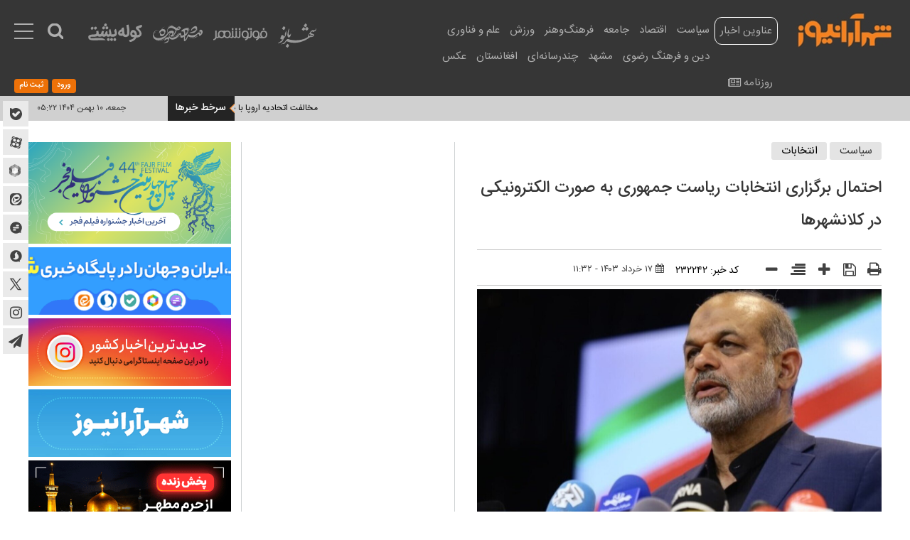

--- FILE ---
content_type: text/html; charset=utf-8
request_url: https://shahraranews.ir/fa/news/232242/%D8%A7%D8%AD%D8%AA%D9%85%D8%A7%D9%84-%D8%A8%D8%B1%DA%AF%D8%B2%D8%A7%D8%B1%DB%8C-%D8%A7%D9%86%D8%AA%D8%AE%D8%A7%D8%A8%D8%A7%D8%AA-%D8%B1%DB%8C%D8%A7%D8%B3%D8%AA-%D8%AC%D9%85%D9%87%D9%88%D8%B1%DB%8C-%D8%A8%D9%87-%D8%B5%D9%88%D8%B1%D8%AA-%D8%A7%D9%84%DA%A9%D8%AA%D8%B1%D9%88%D9%86%DB%8C%DA%A9%DB%8C-%D8%AF%D8%B1-%DA%A9%D9%84%D8%A7%D9%86%D8%B4%D9%87%D8%B1%D9%87%D8%A7
body_size: 63689
content:
<!DOCTYPE html> <html lang="fa"> <head> 	     <meta charset="UTF-8">     <meta http-equiv="X-UA-Compatible" content="IE=edge,chrome=1">          <meta name="viewport" content="width=device-width, initial-scale=1"/>     <meta name="robots" content="max-image-preview:large">      <link rel="preconnect" href="https://www.google-analytics.com">     <link rel="preconnect" href="https://www.googletagmanager.com">     <link rel="preconnect" href="https://cdn.yektanet.com">     <link rel="preconnect" href="https://tasvir.yektanet.com">     <link rel="preconnect" href="https://trustseal.e-rasaneh.ir">         <link rel="preload" as="font" href="/client/themes/fa/main/fonts/IRANSansWeb_Medium.woff2" crossorigin>     <link rel="preload" as="font" href="/client/themes/fa/main/fonts/IRANSansWeb.woff2" crossorigin>     <link rel="preload" as="font" href="/client/themes/fa/main/fonts/fontawesome-webfont.woff2" crossorigin>     <link rel="preload" as="font" href="/client/themes/fa/main/fonts/IRANSansWeb_Bold.woff2" crossorigin>     <link rel="preload" as="font" href="/client/themes/fa/main/fonts/IRANSansWeb_Light.woff2" crossorigin>      <link rel="preload" href="/client/themes/fa/main/etc/js/lazysizes.min.js" as="script">     <link rel="preload" href="/client/themes/fa/main/etc/js/moment.min.js" as="script">     <link rel="preload" href="https://trustseal.e-rasaneh.ir/trustseal.js" as="script">      <meta name="description" content="وزیر کشور گفت: درصدد آن هستیم تا در صورت موافقت شورای نگهبان، اخذ رای در تعدادی از کلانشهر‌ها به صورت الکترونیکی انجام شود.">          <link rel="preload" href="/client/themes/fa/main/js/news_96427.js" as="script">     <link rel="preload" href="/client/themes/fa/main/css/news_96427.css" as="style">       <meta name="google-site-verification" content="XuVmcs4GnK8qqqiqn_okUIZUqZYEDTAr3sl9Iex8ypA" />       <link rel="shortcut icon" href="/client/themes/fa/main/img/favicon.ico">     <link rel="alternate" type="application/rss+xml" title="RSS FEED" href="/fa/rss/allnews">      <script src="/client/themes/fa/main/etc/js/lazysizes.min.js" defer></script>     <script src="/client/themes/fa/main/etc/js/moment.min.js"></script>           <link rel="preload" href="/client/themes/fa/main/css/news_96427.css" as="style">
<link rel="stylesheet" type="text/css" href="/client/themes/fa/main/css/news_96427.css">                         <script src="/client/themes/fa/main/js/news_96427.js"></script>           <!--IE display-->      <!-- html5 shim and respond.js ie8 support of html5 elements and media queries -->     <!-- warning: respond.js doesn't work if you view the page via file:// -->      <!-- HTML5 shim and Respond.js for IE8 support of HTML5 elements and media queries -->     <!-- WARNING: Respond.js doesn't work if you view the page via file:// -->     <!--[if lt IE 9]>     <script src="https://oss.maxcdn.com/html5shiv/3.7.2/html5shiv.min.js"></script>     <script src="https://oss.maxcdn.com/respond/1.4.2/respond.min.js"></script>     <![endif]-->         <!--  -  -->        <script type="text/javascript">
        (function () {
            var now = new Date();
            var head = document.getElementsByTagName('head')[0];
            var script = document.createElement('script');
            script.async = true;
            var script_address = 'https://native-ad-placement-cdn.yektanet.com/static/video_scripts/video-c5ff2543b53f4cc0ad3819a36752467b.js'; script.charset= "utf-8";
            script.src = script_address + '?v=' + now.getFullYear().toString() + '0' + now.getMonth() + '0' + now.getDate() + '0' + now.getHours();
            head.appendChild(script);
        })();
    </script>        <script type="text/javascript">
        (function(c,l,a,r,i,t,y){
            c[a]=c[a]||function(){(c[a].q=c[a].q||[]).push(arguments)};
            t=l.createElement(r);t.async=1;t.src="https://www.clarity.ms/tag/"+i;
            y=l.getElementsByTagName(r)[0];y.parentNode.insertBefore(t,y);
        })(window, document, "clarity", "script", "q87jcwuke9");
    </script>  	 	<link rel="preload" href="https://shahraranews.ir/files/fa/news/1403/3/17/1067649_503.jpg" fetchpriority="high" as="image">  <meta property="og:description" content="وزیر کشور گفت: درصدد آن هستیم تا در صورت موافقت شورای نگهبان، اخذ رای در تعدادی از کلانشهر‌ها به صورت الکترونیکی انجام شود."> <meta name="dc.description" content="وزیر کشور گفت: درصدد آن هستیم تا در صورت موافقت شورای نگهبان، اخذ رای در تعدادی از کلانشهر‌ها به صورت الکترونیکی انجام شود."> <meta name="twitter:description" content="وزیر کشور گفت: درصدد آن هستیم تا در صورت موافقت شورای نگهبان، اخذ رای در تعدادی از کلانشهر‌ها به صورت الکترونیکی انجام شود."> <!-- Google Plus --> <!-- Update your html tag to include the itemscope and itemtype attributes. --> <meta itemprop="name" content="احتمال برگزاری انتخابات ریاست جمهوری به صورت الکترونیکی در کلانشهرها"> <meta itemprop="description" content="وزیر کشور گفت: درصدد آن هستیم تا در صورت موافقت شورای نگهبان، اخذ رای در تعدادی از کلانشهر‌ها به صورت الکترونیکی انجام شود.">  	<meta itemprop="image" content="https://shahraranews.ir/files/fa/news/1403/3/17/1067649_503.jpg">  <!-- Open Graph General (Facebook & Pinterest) --> <meta property="og:locale" content="fa_IR"> <meta property="og:type" content="website"> <meta property="og:title" content="احتمال برگزاری انتخابات ریاست جمهوری به صورت الکترونیکی در کلانشهرها"> <meta property="og:url" content="https://shahraranews.ir/fa/news/232242/احتمال-برگزاری-انتخابات-ریاست-جمهوری-به-صورت-الکترونیکی-در-کلانشهرها"> <meta property="og:description" content="وزیر کشور گفت: درصدد آن هستیم تا در صورت موافقت شورای نگهبان، اخذ رای در تعدادی از کلانشهر‌ها به صورت الکترونیکی انجام شود."> <meta property="og:site_name" content="شهرآرانیوز">  	<meta property="og:image" content="https://shahraranews.ir/files/fa/news/1403/3/17/1067649_503.jpg">  <meta property="og:image:secure_url" content="https://shahraranews.ir/files/fa/news/1403/3/17/1067649_503.jpg" /> <meta property="og:image:width" content="400" /> <meta property="og:image:height" content="300" /> <meta property="og:image:alt" content="احتمال برگزاری انتخابات ریاست جمهوری به صورت الکترونیکی در کلانشهرها" />   <!-- Twitter --> <meta name="twitter:card" content="summary_large_image"> <meta name="twitter:site" content="شهرآرانیوز"> <meta name="twitter:title" content="احتمال برگزاری انتخابات ریاست جمهوری به صورت الکترونیکی در کلانشهرها"> <meta name="twitter:creator" content="شهرآرانیوز"> <meta name="twitter:description" content="وزیر کشور گفت: درصدد آن هستیم تا در صورت موافقت شورای نگهبان، اخذ رای در تعدادی از کلانشهر‌ها به صورت الکترونیکی انجام شود."> <meta name="twitter:url" content="https://shahraranews.ir/fa/news/232242/احتمال-برگزاری-انتخابات-ریاست-جمهوری-به-صورت-الکترونیکی-در-کلانشهرها"> <meta name="twitter:player" content="شهرآرانیوز">  	<meta name="twitter:image" data-page-subject="true" content="https://shahraranews.ir/files/fa/news/1403/3/17/1067649_503.jpg"> 	<meta name="twitter:image:src" content="https://shahraranews.ir/files/fa/news/1403/3/17/1067649_503.jpg">  <meta content="560" data-page-subject="true" name="twitter:image:width"> <!-- Width of above image --> <meta content="315" data-page-subject="true" name="twitter:image:height"> <!-- Height of above image -->  <!-- Telegram --> <meta name="telegram:card" content="summary"> <meta name="telegram:site" content="شهرآرانیوز"> <meta name="telegram:title" content="احتمال برگزاری انتخابات ریاست جمهوری به صورت الکترونیکی در کلانشهرها"> <meta name="telegram:creator" content="شهرآرانیوز"> <meta name="telegram:description" content="وزیر کشور گفت: درصدد آن هستیم تا در صورت موافقت شورای نگهبان، اخذ رای در تعدادی از کلانشهر‌ها به صورت الکترونیکی انجام شود."> <meta name="telegram:url" content="https://shahraranews.ir/fa/news/232242/احتمال-برگزاری-انتخابات-ریاست-جمهوری-به-صورت-الکترونیکی-در-کلانشهرها"> <meta name="telegram:player" content="شهرآرانیوز">  	<meta name="telegram:image" data-page-subject="true" content="https://shahraranews.ir/files/fa/news/1403/3/17/1067649_503.jpg" /> 	<meta name="telegram:image:src" content="https://shahraranews.ir/files/fa/news/1403/3/17/1067649_503.jpg">   <meta content="560" data-page-subject="true" name="telegram:image:width"> <!-- Width of above image --> <meta content="315" data-page-subject="true" name="telegram:image:height"> <!-- Height of above image -->    <meta name="dc.language" content="fa"> <meta name="dc.source" content="fa"> <meta name="dc.title" lang="fa" content="احتمال برگزاری انتخابات ریاست جمهوری به صورت الکترونیکی در کلانشهرها"> <meta name="dc.subject" content="News"> <meta name="dc.type" scheme="DCMIType" content="Text,Image"> <meta name="dc.publisher" content="شهرآرانیوز"> <meta name="dc.identifier" content="https://shahraranews.ir/fa/news/232242/احتمال-برگزاری-انتخابات-ریاست-جمهوری-به-صورت-الکترونیکی-در-کلانشهرها"> <meta name="dc.creator" content="شهرآرانیوز"> <meta name="dc.format" scheme="IMT" content="text/html"> <meta name="dc.coverage" content="World"> <!-- Open Graph Article (Facebook & Pinterest) --> <meta property="article:author" content="شهرآرانیوز"> <meta property="article:section" content="سیاست"> <meta property="article:cat_name" content=""> <meta property="article:tag" content=""> <meta property="article:published_time" content="۱۴۰۳/۰۳/۱۷ - ۱۱:۳۲"> <meta property="article:modified_time" content="۱۴۰۳/۰۳/۱۷ - ۱۱:۳۶"> <meta property="article:expiration_time" content="">   <meta name="thumbnail" itemprop="thumbnailUrl" content="https://shahraranews.ir/files/fa/news/1403/3/17/1067649_503.jpg"> <meta name="instant-view-options" content="read-more"> 	<script  type="application/ld+json">
{
    "@context": "https:\/\/schema.org",
    "@type": "NewsArticle",
    "headLine": "\u0627\u062d\u062a\u0645\u0627\u0644 \u0628\u0631\u06af\u0632\u0627\u0631\u06cc \u0627\u0646\u062a\u062e\u0627\u0628\u0627\u062a \u0631\u06cc\u0627\u0633\u062a \u062c\u0645\u0647\u0648\u0631\u06cc \u0628\u0647 \u0635\u0648\u0631\u062a \u0627\u0644\u06a9\u062a\u0631\u0648\u0646\u06cc\u06a9\u06cc \u062f\u0631 \u06a9\u0644\u0627\u0646\u0634\u0647\u0631\u0647\u0627",
    "articleBody": "\u0628\u0647 \u06af\u0632\u0627\u0631\u0634 \u0634\u0647\u0631\u0622\u0631\u0627\u0646\u06cc\u0648\u0632\u060c \u0627\u062d\u0645\u062f \u0648\u062d\u06cc\u062f\u06cc \u0635\u0628\u062d \u0627\u0645\u0631\u0648\u0632 (\u067e\u0646\u062c\u0634\u0646\u0628\u0647 \u06f1\u06f7 \u062e\u0631\u062f\u0627\u062f \u06f1\u06f4\u06f0\u06f3)\u060c \u062f\u0631 \u062d\u0627\u0634\u06cc\u0647 \u0628\u0627\u0632\u062f\u06cc\u062f \u0627\u0632 \u067e\u0631\u0648\u0698\u0647 \u0627\u0646\u062a\u0642\u0627\u0644 \u067e\u0633\u0627\u0628 \u0628\u0647 \u0645\u062c\u062a\u0645\u0639 \u067e\u062a\u0631\u0648\u0634\u06cc\u0645\u06cc \u062e\u0631\u0627\u0633\u0627\u0646 \u062f\u0631 \u0627\u0631\u062a\u0628\u0627\u0637 \u0628\u0627 \u0627\u0646\u062a\u062e\u0627\u0628\u0627\u062a \u067e\u06cc\u0634 \u0631\u0648\u060c \u062f\u0631 \u062c\u0645\u0639 \u062e\u0628\u0631\u0646\u06af\u0627\u0631\u0627\u0646 \u0627\u0638\u0647\u0627\u0631 \u06a9\u0631\u062f: \u0645\u0646\u062a\u0638\u0631 \u0627\u0639\u0644\u0627\u0645 \u062a\u0627\u06cc\u06cc\u062f \u0635\u0644\u0627\u062d\u06cc\u062a\u200c\u0647\u0627 \u0634\u0648\u0631\u0627\u06cc \u0646\u06af\u0647\u0628\u0627\u0646 \u0647\u0633\u062a\u06cc\u0645 \u062a\u0627 \u062a\u0628\u0644\u06cc\u063a\u0627\u062a \u06a9\u0627\u0646\u062f\u06cc\u062f\u0627\u200c\u0647\u0627 \u0622\u063a\u0627\u0632 \u0634\u0648\u062f.\n\u0648\u06cc \u0627\u0641\u0632\u0648\u062f: \u0627\u062d\u0631\u0627\u0632 \u0647\u0648\u06cc\u062a\u200c\u0647\u0627\u06cc \u0686\u0647\u0627\u0631\u062f\u0647\u0645\u06cc\u0646 \u062f\u0648\u0631 \u0627\u0632 \u0627\u0646\u062a\u062e\u0627\u0628\u0627\u062a \u0631\u06cc\u0627\u0633\u062a \u062c\u0645\u0647\u0648\u0631\u06cc \u0628\u0647 \u0635\u0648\u0631\u062a \u0627\u0644\u06a9\u062a\u0631\u0648\u0646\u06cc\u06a9\u06cc \u0627\u0646\u062c\u0627\u0645 \u0634\u062f.\n\u0627\u062d\u0645\u062f\u06cc \u062f\u0631 \u0627\u0631\u062a\u0628\u0627\u0637 \u0628\u0627 \u067e\u0631\u0648\u0698\u0647 \u0627\u0646\u062a\u0642\u0627\u0644 \u067e\u0633\u0627\u0628 \u0628\u0647 \u0645\u062c\u062a\u0645\u0639 \u067e\u062a\u0631\u0648\u0634\u06cc\u0645\u06cc \u062e\u0631\u0627\u0633\u0627\u0646 \u06af\u0641\u062a: \u0627\u06cc\u0646 \u0637\u0631\u062d \u062c\u0632\u0621 \u0637\u0631\u062d\u200c\u0647\u0627\u06cc \u0645\u0647\u0645 \u0648 \u0627\u0632 \u0645\u0637\u0627\u0644\u0628\u0627\u062a \u0645\u0631\u062f\u0645 \u0628\u0648\u062f\u0647 \u0648 \u062e\u0648\u0627\u0635 \u0645\u062e\u062a\u0644\u0641\u06cc \u062f\u0627\u0631\u062f \u06a9\u0647 \u0628\u0631\u0627\u0633\u0627\u0633 \u0622\u0646 \u0645\u0642\u062f\u0627\u0631 \u0642\u0627\u0628\u0644 \u062a\u0648\u062c\u0647\u06cc \u0627\u0632 \u0622\u0628 \u0628\u0627\u06a9\u06cc\u0641\u06cc\u062a \u0635\u0631\u0641\u0647 \u062c\u0648\u06cc\u06cc \u0645\u06cc\u200c\u0634\u0648\u062f.\n\u0648\u06cc \u0627\u0641\u0632\u0648\u062f: \u0628\u0627 \u0627\u062c\u0631\u0627\u06cc \u0627\u06cc\u0646 \u0637\u0631\u062d \u067e\u062a\u0631\u0648\u0634\u06cc\u0645\u06cc\u060c \u0622\u0628 \u067e\u0627\u06cc\u062f\u0627\u0631 \u062e\u0648\u0627\u0647\u062f \u062f\u0627\u0634\u062a \u0648 \u062f\u0633\u062a\u0631\u0633\u06cc \u0645\u0631\u062f\u0645 \u0628\u0647 \u0622\u0628 \u0634\u0631\u0628 \u0628\u0627\u06a9\u06cc\u0641\u06cc\u062a \u0628\u06cc\u0634\u062a\u0631 \u0645\u06cc\u200c\u0634\u0648\u062f.\n\u0627\u062d\u0645\u062f\u06cc \u062a\u0627\u06a9\u06cc\u062f\u06a9\u0631\u062f: \u0627\u06cc\u0646 \u067e\u0631\u0648\u0698\u0647 \u0645\u0647\u0645\u06cc \u0627\u0633\u062a \u06a9\u0647 \u062f\u0631 \u0633\u0641\u0631 \u0627\u0648\u0644 \u0622\u06cc\u062a \u0627\u0644\u0644\u0647 \u0631\u0626\u06cc\u0633\u06cc \u0628\u0647 \u0627\u06cc\u0646 \u0627\u0633\u062a\u0627\u0646 \u0645\u0635\u0648\u0628 \u0648 \u06af\u0627\u0645\u200c\u0647\u0627\u06cc \u062e\u0648\u0628\u06cc \u0628\u0631\u062f\u0627\u0634\u062a\u0647 \u0634\u062f\u0647 \u0648 \u062a\u0627 \u067e\u0627\u06cc\u0627\u0646 \u062e\u0631\u062f\u0627\u062f \u0637\u0628\u0642 \u06af\u0632\u0627\u0631\u0634\u200c\u0647\u0627\u06cc \u062f\u0627\u062f\u0647 \u0634\u062f\u0647 \u062a\u06a9\u0645\u06cc\u0644 \u0645\u06cc\u200c\u0634\u0648\u062f. \u0627\u06cc\u0646 \u067e\u0631\u0648\u0698\u0647 \u06cc\u0627\u062f\u06af\u0627\u0631 \u0645\u0647\u0645\u06cc \u0627\u0632 \u0634\u0647\u06cc\u062f \u0622\u06cc\u062a \u0627\u0644\u0644\u0647 \u0631\u0626\u06cc\u0633\u06cc \u0627\u0633\u062a.\n\u0645\u0646\u0628\u0639: \u0627\u06cc\u0633\u0646\u0627\n",
    "author": {
        "@context": "https:\/\/schema.org",
        "@type": "Organization",
        "name": "\u0634\u0647\u0631\u0622\u0631\u0627\u0646\u06cc\u0648\u0632",
        "description": "\u0634\u0647\u0631\u0622\u0631\u0627\u0646\u06cc\u0648\u0632 \u0631\u0633\u0627\u0646\u0647 \u0645\u0631\u062f\u0645 \u0645\u0634\u0647\u062f",
        "logo": {
            "@context": "https:\/\/schema.org",
            "@type": "ImageObject",
            "name": "logo",
            "url": "https:\/\/shahraranews.ir\/client\/themes\/fa\/main\/img\/mail_logo.gif"
        },
        "url": "https:\/\/shahraranews.ir\/fa\/about"
    },
    "publisher": {
        "@context": "https:\/\/schema.org",
        "@type": "Organization",
        "name": "\u0634\u0647\u0631\u0622\u0631\u0627\u0646\u06cc\u0648\u0632",
        "description": "\u0634\u0647\u0631\u0622\u0631\u0627\u0646\u06cc\u0648\u0632 \u0631\u0633\u0627\u0646\u0647 \u0645\u0631\u062f\u0645 \u0645\u0634\u0647\u062f",
        "logo": {
            "@context": "https:\/\/schema.org",
            "@type": "ImageObject",
            "name": "logo",
            "url": "https:\/\/shahraranews.ir\/client\/themes\/fa\/main\/img\/mail_logo.gif"
        },
        "url": "https:\/\/shahraranews.ir"
    },
    "datePublished": "2024-06-06T11:32:17+03:30",
    "dateModified": "2024-06-06T11:32:17+03:30",
    "image": [
        {
            "@type": "ImageObject",
            "name": "\u0627\u062d\u062a\u0645\u0627\u0644 \u0628\u0631\u06af\u0632\u0627\u0631\u06cc \u0627\u0646\u062a\u062e\u0627\u0628\u0627\u062a \u0631\u06cc\u0627\u0633\u062a \u062c\u0645\u0647\u0648\u0631\u06cc \u0628\u0647 \u0635\u0648\u0631\u062a \u0627\u0644\u06a9\u062a\u0631\u0648\u0646\u06cc\u06a9\u06cc \u062f\u0631 \u06a9\u0644\u0627\u0646\u0634\u0647\u0631\u0647\u0627",
            "description": "\u0627\u062d\u062a\u0645\u0627\u0644 \u0628\u0631\u06af\u0632\u0627\u0631\u06cc \u0627\u0646\u062a\u062e\u0627\u0628\u0627\u062a \u0631\u06cc\u0627\u0633\u062a \u062c\u0645\u0647\u0648\u0631\u06cc \u0628\u0647 \u0635\u0648\u0631\u062a \u0627\u0644\u06a9\u062a\u0631\u0648\u0646\u06cc\u06a9\u06cc \u062f\u0631 \u06a9\u0644\u0627\u0646\u0634\u0647\u0631\u0647\u0627",
            "url": "https:\/\/shahraranews.ir\/files\/fa\/news\/1403\/3\/17\/1067649_503.jpg"
        }
    ],
    "description": "\u0648\u0632\u06cc\u0631 \u06a9\u0634\u0648\u0631 \u06af\u0641\u062a: \u062f\u0631\u0635\u062f\u062f \u0622\u0646 \u0647\u0633\u062a\u06cc\u0645 \u062a\u0627 \u062f\u0631 \u0635\u0648\u0631\u062a \u0645\u0648\u0627\u0641\u0642\u062a \u0634\u0648\u0631\u0627\u06cc \u0646\u06af\u0647\u0628\u0627\u0646\u060c \u0627\u062e\u0630 \u0631\u0627\u06cc \u062f\u0631 \u062a\u0639\u062f\u0627\u062f\u06cc \u0627\u0632 \u06a9\u0644\u0627\u0646\u0634\u0647\u0631\u200c\u0647\u0627 \u0628\u0647 \u0635\u0648\u0631\u062a \u0627\u0644\u06a9\u062a\u0631\u0648\u0646\u06cc\u06a9\u06cc \u0627\u0646\u062c\u0627\u0645 \u0634\u0648\u062f.",
    "keywords": "\u0627\u062d\u062a\u0645\u0627\u0644,\u0628\u0631\u06af\u0632\u0627\u0631\u06cc,\u0627\u0646\u062a\u062e\u0627\u0628\u0627\u062a,\u0631\u06cc\u0627\u0633\u062a,\u062c\u0645\u0647\u0648\u0631\u06cc,\u0628\u0647,\u0635\u0648\u0631\u062a,\u0627\u0644\u06a9\u062a\u0631\u0648\u0646\u06cc\u06a9\u06cc,\u062f\u0631,\u06a9\u0644\u0627\u0646\u0634\u0647\u0631\u0647\u0627",
    "mainEntityOfPage": {
        "@context": "https:\/\/schema.org",
        "@type": "WebPage",
        "breadcrumb": {
            "@context": "https:\/\/schema.org",
            "@type": "BreadcrumbList",
            "itemListElement": [
                {
                    "@type": "ListItem",
                    "position": 1,
                    "item": {
                        "@id": "https:\/\/shahraranews.ir\/fa\/politics",
                        "name": "\u0633\u06cc\u0627\u0633\u062a"
                    }
                },
                {
                    "@type": "ListItem",
                    "position": 2,
                    "item": {
                        "@id": "https:\/\/shahraranews.ir\/fa\/politics\/42",
                        "name": "\u0627\u0646\u062a\u062e\u0627\u0628\u0627\u062a"
                    }
                }
            ]
        },
        "lastReviewed": "2024-06-06T11:36:30+03:30",
        "url": "https:\/\/shahraranews.ir\/fa\/news\/232242\/\u0627\u062d\u062a\u0645\u0627\u0644-\u0628\u0631\u06af\u0632\u0627\u0631\u06cc-\u0627\u0646\u062a\u062e\u0627\u0628\u0627\u062a-\u0631\u06cc\u0627\u0633\u062a-\u062c\u0645\u0647\u0648\u0631\u06cc-\u0628\u0647-\u0635\u0648\u0631\u062a-\u0627\u0644\u06a9\u062a\u0631\u0648\u0646\u06cc\u06a9\u06cc-\u062f\u0631-\u06a9\u0644\u0627\u0646\u0634\u0647\u0631\u0647\u0627",
        "relatedLink": "https:\/\/shahraranews.ir\/fa\/news\/232075\/\u06af\u0645\u0627\u0646\u0647\u200c\u0632\u0646\u06cc\u200c\u0647\u0627-\u062f\u0631\u0628\u0627\u0631\u0647-\u0627\u062c\u0631\u0627\u06cc-\u0645\u0647\u062f\u06cc\u200c\u0642\u0644\u06cc-\u0648-\u0627\u0644\u0645\u06cc\u0631\u0627-\u0634\u0631\u06cc\u0641\u06cc\u200c\u0645\u0642\u062f\u0645-\u062f\u0631-\u0645\u0646\u0627\u0638\u0631\u0647\u200c\u0647\u0627\u06cc-\u0627\u0646\u062a\u062e\u0627\u0628\u0627\u062a\u06cc"
    }
}
</script> 	<title>احتمال برگزاری انتخابات ریاست جمهوری به صورت الکترونیکی در کلانشهرها | شهرآرانیوز </title> 	            	<link rel="canonical" href="https://shahraranews.ir/fa/news/232242/احتمال-برگزاری-انتخابات-ریاست-جمهوری-به-صورت-الکترونیکی-در-کلانشهرها"> 	 	 	 		 			<link rel="amphtml" href="/fa/amp/news/232242"/> 		 	  	 	<script>
		document.addEventListener('DOMContentLoaded', (event) => {

			var ref = document.referrer;

			if (ref.indexOf("shahrekhabar.") != "-1" && ref.indexOf("#shahrekhabar") == -1) {
				window.top.location.href = window.location.href + "#shahrekhabar";
			}

			if (window.location.href.indexOf("#shahrekhabar") != -1) {
				document.getElementById('iframe').innerHTML = '<iframe width="100%" scrolling="no" height="145px" frameborder="0" marginheight="0" marginwidth="0" src="https://www.shahrekhabar.com/headerssl.jsp" name="shahrekhabar" style="position: fixed;top:0px;left:0px;background-color: #ffffff; z-index: 9999999;"></iframe>';
				document.getElementById('main-header').classList.add('with-header-referrer');
			}
		})
	</script> 	 		 	  	 		<style> 			#pos-article-text-99538{display: inline-flex;} #pos-article-text-99538.heightAds{min-height: 645px;}  .path-cover {margin-bottom: 16px;}  .path-cover-ax {margin-top: 5px;}  .path-cover a, .path-cover-ax a {height: 25px;display: inline;float: right;font: 15px/25px iranSans;direction: rtl !important;border-radius: 3px;background-color: #e4e4e4;padding: 0 13px 0 14px;margin-left: 4px;}.path-cover a:nth-child(1) {color: #393939;}  .path-cover a:nth-child(2) {color: #000000;}  .general-news-pge{padding-top: 30px;}  .general-news-pge h1.title{padding-bottom: 5px;}  .general-news-pge .error-report{text-align: left;}  .general-news-pge textarea.form-control {height: 120px !important;}  .general-news-pge .rating_down, .general-news-pge .rating_up{width: 40px;font: 13px/30px iranSansMedium;}  ul.news-toolbar {height: 51px;overflow: hidden;padding: 9px 0;}  ul.news-toolbar li {height: 31px;display: inline-block;color: #424242;padding: 0 8px 0 8px;position: relative;} 			ul.news-toolbar li:nth-child(1) {float: left;padding-top: 7px;padding-right: 0;}  .newsToolbarFirstLi{height: auto !important;padding-top: 0 !important;}  .newsToolbarFirstLi ul.news-toolbar{width: 100%;}  ul.news-toolbar li:nth-child(1) i {font-size: 18px;margin-left: 11px;}  ul.news-toolbar li:nth-child(1) span {font-size: 14px;line-height: 24px;}  ul.news-toolbar li:nth-child(2) {float: right;padding-top: 8px;}  ul.news-toolbar li:nth-child(2) i {font-size: 21px;margin-left: 14px;}  ul.news-toolbar li:nth-child(2) span {font-size: 14px;line-height: 24px;color: #000000;}  ul.news-toolbar li:nth-child(5) {float: left;padding-top: 8px;padding-left: 12px;}  ul.news-toolbar li:nth-child(5) a {font-size: 15px;color: #424242;}  ul.news-toolbar li:nth-child(5) i {font-size: 20px;line-height: 14px;margin-left: 9px;}  ul.news-toolbar li:nth-child(3) {float: left;padding-top: 7px;padding-left: 0;}  ul.news-toolbar li:nth-child(3)::before {display: none;} 			ul.news-toolbar li:nth-child(4) {float: left;padding-top: 9px;}  .up-news-tools{border-top: 1px solid #c4c4c4;border-bottom: 1px solid #c4c4c4;margin-bottom: 5px;}  .completed-news-page .lead_image {min-height: unset;}  #exTab1 ul.nav-tabs {height: 24px;border: none;border-radius: 0;margin-bottom: 6px;position: relative;z-index: 0;}  #exTab1 ul.nav-tabs li, #exTab1 ul.nav-tabs li a {height: 100%;}  #exTab1 ul.nav-tabs li a {font: 19px/24px iranSansMedium;direction: rtl !important;color: #818181;border: none !important;border-radius: 0;background-color: transparent !important;}  #exTab1 ul.nav-tabs li:last-child{margin-right: 5px;width: auto;} 			.tab-main ul.nav-tabs li a {width: 100%;display: block;padding: 0;margin: 0;border: none;border-radius: 0;text-align: center;}  #exTab1 ul.nav-tabs li.active {border-left-color: #f88421;}  body.shahrbanoo_service #exTab1 ul.nav-tabs li.active {border-left-color: #00b4d8;}  #exTab1 ul.nav-tabs li.active a {color: #000000;}  #exTab1 .box2 a.bullet:before {content: "\f0f6";width: 28px;height: 29px;display: block;font: 29px/28px FontAwesome;direction: rtl !important;color: #ffc93a;text-indent: 0;text-align: center;position: absolute;top: 0;right: 0;}  #exTab1 ul.nav-tabs li, .tab-services #exTab1 ul.nav-tabs li{background-color: #919191;}  #exTab1 ul.nav-tabs li a, .tab-services #exTab1 ul.nav-tabs li a{font: 14px/23px iranSansMedium;padding: 0 15px;color: #d5d5d5;}  #exTab1 ul.nav-tabs li.active a, .tab-services #exTab1 ul.nav-tabs li.active a{font: 14px/23px iranSansMedium;padding: 0 15px;background: #f4821f;color: #fdf2eb;}  #exTab1 ul.nav-tabs li.active, .tab-services #exTab1 ul.nav-tabs li.active{border-left-color: #f88421;background: #f48221;}  .news-main .c-aside {padding-right: 14px;padding-left: 14px;border-right: 1px solid #cdd1d2;}  .news-main .l-aside {padding-right: 14px;border-right: 1px solid #cdd1d2;}  			@media only screen and (min-width: 1200px) and (max-width: 1399px){ 				#pos-article-text-99538.heightAds{ 					min-height: 645px; 				} 			} 			@media only screen and (min-width: 992px) and (max-width: 1199px){ 				#pos-article-text-99538.heightAds{ 					min-height: 679px; 				} 			} 			@media only screen and (min-width: 768px) and (max-width: 991px){ 				#pos-article-text-99538.heightAds{ 					min-height: 1205px; 				} 			} 			@media only screen and (min-width: 576px) and (max-width: 767px){ 				#pos-article-text-99538.heightAds{ 					min-height: 201px; 				} 			} 			@media only screen and (max-width: 575px){ 				#pos-article-text-99538.heightAds{ 					min-height: 65vw; 				} 			} 		</style> 	 </head> <body id="news" class="">   <div id="iframe"></div>    <span id="BackToTop"></span> <div class="scroller_anchor2"></div> <div id="main-header">     <header id="header" class="container-fluid scroller2">         <div class="row row-1">                                                        <div class="logo main-logo row"                  style="background: #363636 url('https://shahraranews.ir/files/fa/logo/18_341.jpg') no-repeat top 16px right;">                 <a class="to-home" title="شهرآرا نیوز" href="/"></a>                 <div class="main-menu-width hidden-ms hidden-xs">                     <div id="main-menu">     <div id="menu2-cover" class="container">         <div class="row">             <div class="menu2-c col-xs-36">                 <div class="navbar-header">                     <button type="button" class="navbar-toggle collapsed" data-toggle="collapse"                             data-target="#bs-example-navbar-collapse-1" aria-expanded="false">                         <span class="sr-only">تغییر وضعیت منوی سرویس ها</span>                         <i class="fa fa-bars" aria-hidden="true"></i>                     </button>                 </div>                   <nav id="menu2" class="navbar">                      <div id="bs-example-navbar-collapse-1" class="container-fluid collapse navbar-collapse">                         <ul class="nav navbar-nav">                             <li id="allnews_nav" >  <a href="/fa/allnews" title="عناوین اخبار" target="_blank">  عناوین اخبار  </a>     </li>                             <li id="" class="dropdown visible-ms visible-xs ">                                 <a href="/fa/publication/issue/6/3" class="to-publication dropdown-toggle"                                    data-toggle="dropdown">                                     روزنامه                                     <i class="fa fa-caret-left visible-ms visible-xs"></i>                                 </a>                                  <ul class="dropdown-menu subMenu2" id="sub-menu2_12">                                     <script type="x-template">
                                        <a href="/fa/publication/issue/6/3">
                                            روزنامه
                                        </a>
                                                                                                                                                                                                                                                                                                                                                                                                                                                                                                                                                                                                                                                                                                                                                                                                                                                                                                                        <li>
                                                    <a href="/fa/services/19">
                                                        شهربانو
                                                    </a>
                                                </li>
                                                                                                                                                                                                                                                                                                                                                                                        <li><a href="https://shahraranews.ir/fa/publication/issue/6/5">شهرآرامحله</a></li>
                                        <li><a href="https://shahraranews.ir/fa/publication/issue/6/4">شهر آرا ورزشی</a></li>
                                        <li><a href="https://shahraranews.ir/fa/publication/issue/6/6">شهرآرا مترو</a></li>
                                        <li><a href="https://shahraranews.ir/fa/publication/issue/7/11">کوله پشتی</a></li>
                                        <li><a href="https://shahraranews.ir/fa/publication/issue/7/9">شهربانو</a></li>
                                        <li><a href="https://shahraranews.ir/fa/publication/issue/7/8">پلخمون</a></li>
                                    </script>                                 </ul>                             </li>                                                                                                                                                                                                                                                                             <li id="service_7" class="dropdown">                                                                                                                                                                                                                                                                                               <a href="/fa/politics" class="dropdown-toggle visible-lg visible-md visible-sm">                                                 سیاست                                                 <i class="fa fa-caret-left visible-ms visible-xs"></i>                                             </a>                                              <a href="/fa/politics" class="dropdown-toggle visible-ms visible-xs"                                                data-toggle="dropdown">                                                 سیاست                                                 <i class="fa fa-caret-left visible-ms visible-xs"></i>                                             </a>                                              <ul class="dropdown-menu subMenu2" id="sub-menu2_7">                                                 <script type="x-template">
                                                    <li class="visible-ms visible-xs">
                                                        <a href="/fa/politics">
                                                            سیاست
                                                        </a>
                                                    </li>

                                                                                                            <li>
                                                                                                                                                                                        
                                                            <a id="cat_38" href="/fa/politics/38">
                                                                رهبری
                                                            </a>
                                                        </li>
                                                                                                            <li>
                                                                                                                                                                                        
                                                            <a id="cat_42" href="/fa/politics/42">
                                                                انتخابات
                                                            </a>
                                                        </li>
                                                                                                            <li>
                                                                                                                                                                                        
                                                            <a id="cat_39" href="/fa/politics/39">
                                                                مجلس
                                                            </a>
                                                        </li>
                                                                                                            <li>
                                                                                                                                                                                        
                                                            <a id="cat_40" href="/fa/politics/40">
                                                                دولت
                                                            </a>
                                                        </li>
                                                                                                            <li>
                                                                                                                                                                                        
                                                            <a id="cat_41" href="/fa/politics/41">
                                                                سیاست داخلی
                                                            </a>
                                                        </li>
                                                                                                            <li>
                                                                                                                                                                                        
                                                            <a id="cat_79" href="/fa/politics/79">
                                                                نظامی - امنیتی
                                                            </a>
                                                        </li>
                                                                                                            <li>
                                                                                                                                                                                        
                                                            <a id="cat_95" href="/fa/politics/95">
                                                                سیاست خارجه
                                                            </a>
                                                        </li>
                                                                                                            <li>
                                                                                                                                                                                        
                                                            <a id="cat_43" href="/fa/politics/43">
                                                                بین الملل
                                                            </a>
                                                        </li>
                                                                                                            <li>
                                                                                                                                                                                        
                                                            <a id="cat_44" href="/fa/politics/44">
                                                                قوه قضائیه
                                                            </a>
                                                        </li>
                                                                                                            <li>
                                                                                                                                                                                        
                                                            <a id="cat_117" href="/fa/politics/mashhadpolitics">
                                                                سیاسی مشهد
                                                            </a>
                                                        </li>
                                                                                                    </script>                                             </ul>                                         </li>                                                                                                                                                                                                                                                                                                                                                                                          <li id="service_3" class="dropdown">                                                                                                                                                                                                                                                                                               <a href="/fa/economy" class="dropdown-toggle visible-lg visible-md visible-sm">                                                 اقتصاد                                                 <i class="fa fa-caret-left visible-ms visible-xs"></i>                                             </a>                                              <a href="/fa/economy" class="dropdown-toggle visible-ms visible-xs"                                                data-toggle="dropdown">                                                 اقتصاد                                                 <i class="fa fa-caret-left visible-ms visible-xs"></i>                                             </a>                                              <ul class="dropdown-menu subMenu2" id="sub-menu2_3">                                                 <script type="x-template">
                                                    <li class="visible-ms visible-xs">
                                                        <a href="/fa/economy">
                                                            اقتصاد
                                                        </a>
                                                    </li>

                                                                                                            <li>
                                                                                                                                                                                        
                                                            <a id="cat_45" href="/fa/economy/45">
                                                                صنعت و معدن
                                                            </a>
                                                        </li>
                                                                                                            <li>
                                                                                                                                                                                        
                                                            <a id="cat_46" href="/fa/economy/46">
                                                                تجارت و بازرگانی
                                                            </a>
                                                        </li>
                                                                                                            <li>
                                                                                                                                                                                        
                                                            <a id="cat_47" href="/fa/economy/47">
                                                                کشاورزی
                                                            </a>
                                                        </li>
                                                                                                            <li>
                                                                                                                                                                                        
                                                            <a id="cat_48" href="/fa/economy/48">
                                                                بازار مالی
                                                            </a>
                                                        </li>
                                                                                                            <li>
                                                                                                                                                                                        
                                                            <a id="cat_49" href="/fa/economy/49">
                                                                کسب و کار
                                                            </a>
                                                        </li>
                                                                                                            <li>
                                                                                                                                                                                        
                                                            <a id="cat_87" href="/fa/economy/87">
                                                                خودرو
                                                            </a>
                                                        </li>
                                                                                                            <li>
                                                                                                                                                                                        
                                                            <a id="cat_50" href="/fa/economy/50">
                                                                بورس
                                                            </a>
                                                        </li>
                                                                                                            <li>
                                                                                                                                                                                        
                                                            <a id="cat_114" href="/fa/economy/mashhadeconomi">
                                                                اقتصاد مشهد
                                                            </a>
                                                        </li>
                                                                                                    </script>                                             </ul>                                         </li>                                                                                                                                                                                                                                                                                                                                                                                          <li id="service_4" class="dropdown">                                                                                                                                                                                                                                                                                               <a href="/fa/society" class="dropdown-toggle visible-lg visible-md visible-sm">                                                 جامعه                                                 <i class="fa fa-caret-left visible-ms visible-xs"></i>                                             </a>                                              <a href="/fa/society" class="dropdown-toggle visible-ms visible-xs"                                                data-toggle="dropdown">                                                 جامعه                                                 <i class="fa fa-caret-left visible-ms visible-xs"></i>                                             </a>                                              <ul class="dropdown-menu subMenu2" id="sub-menu2_4">                                                 <script type="x-template">
                                                    <li class="visible-ms visible-xs">
                                                        <a href="/fa/society">
                                                            جامعه
                                                        </a>
                                                    </li>

                                                                                                            <li>
                                                                                                                                                                                        
                                                            <a id="cat_55" href="/fa/society/55">
                                                                حوادث
                                                            </a>
                                                        </li>
                                                                                                            <li>
                                                                                                                                                                                        
                                                            <a id="cat_51" href="/fa/society/51">
                                                                محیط زیست
                                                            </a>
                                                        </li>
                                                                                                            <li>
                                                                                                                                                                                        
                                                            <a id="cat_53" href="/fa/society/53">
                                                                تاریخ و گردشگری
                                                            </a>
                                                        </li>
                                                                                                            <li>
                                                                                                                                                                                        
                                                            <a id="cat_82" href="/fa/society/82">
                                                                تامین اجتماعی
                                                            </a>
                                                        </li>
                                                                                                            <li>
                                                                                                                                                                                        
                                                            <a id="cat_52" href="/fa/society/52">
                                                                خانواده
                                                            </a>
                                                        </li>
                                                                                                            <li>
                                                                                                                                                                                        
                                                            <a id="cat_71" href="/fa/society/71">
                                                                سلامت و پزشکی
                                                            </a>
                                                        </li>
                                                                                                            <li>
                                                                                                                                                                                        
                                                            <a id="cat_54" href="/fa/society/54">
                                                                حوزه و دانشگاه
                                                            </a>
                                                        </li>
                                                                                                            <li>
                                                                                                                                                                                        
                                                            <a id="cat_84" href="/fa/society/84">
                                                                آموزش و پرورش
                                                            </a>
                                                        </li>
                                                                                                            <li>
                                                                                                                                                                                        
                                                            <a id="cat_74" href="/fa/society/74">
                                                                آسیب‌های اجتماعی
                                                            </a>
                                                        </li>
                                                                                                            <li>
                                                                                                                                                                                        
                                                            <a id="cat_77" href="/fa/society/77">
                                                                حقوق و قضا
                                                            </a>
                                                        </li>
                                                                                                            <li>
                                                                                                                                                                                        
                                                            <a id="cat_115" href="/fa/society/mashhadsociety">
                                                                اجتماعی مشهد
                                                            </a>
                                                        </li>
                                                                                                    </script>                                             </ul>                                         </li>                                                                                                                                                                                                                                                                                                                                                                                          <li id="service_5" class="dropdown">                                                                                                                                                                                                                                                                                               <a href="/fa/culture" class="dropdown-toggle visible-lg visible-md visible-sm">                                                 فرهنگ‌وهنر                                                 <i class="fa fa-caret-left visible-ms visible-xs"></i>                                             </a>                                              <a href="/fa/culture" class="dropdown-toggle visible-ms visible-xs"                                                data-toggle="dropdown">                                                 فرهنگ‌وهنر                                                 <i class="fa fa-caret-left visible-ms visible-xs"></i>                                             </a>                                              <ul class="dropdown-menu subMenu2" id="sub-menu2_5">                                                 <script type="x-template">
                                                    <li class="visible-ms visible-xs">
                                                        <a href="/fa/culture">
                                                            فرهنگ‌وهنر
                                                        </a>
                                                    </li>

                                                                                                            <li>
                                                                                                                                                                                        
                                                            <a id="cat_56" href="/fa/culture/56">
                                                                سینما و تئاتر
                                                            </a>
                                                        </li>
                                                                                                            <li>
                                                                                                                                                                                        
                                                            <a id="cat_57" href="/fa/culture/57">
                                                                موسیقی و هنرهای تجسمی
                                                            </a>
                                                        </li>
                                                                                                            <li>
                                                                                                                                                                                        
                                                            <a id="cat_58" href="/fa/culture/58">
                                                                ادبیات
                                                            </a>
                                                        </li>
                                                                                                            <li>
                                                                                                                                                                                        
                                                            <a id="cat_62" href="/fa/culture/62">
                                                                رسانه
                                                            </a>
                                                        </li>
                                                                                                            <li>
                                                                                                                                                                                        
                                                            <a id="cat_126" href="/fa/culture/book">
                                                                کتاب و مجلات
                                                            </a>
                                                        </li>
                                                                                                            <li>
                                                                                                                                                                                        
                                                            <a id="cat_116" href="/fa/culture/mashhadculture">
                                                                فرهنگ مشهد
                                                            </a>
                                                        </li>
                                                                                                    </script>                                             </ul>                                         </li>                                                                                                                                                                                                                                                                                                                                                                                          <li id="service_6" class="dropdown">                                                                                                                                                                                                                                                                                               <a href="/fa/sport" class="dropdown-toggle visible-lg visible-md visible-sm">                                                 ورزش                                                 <i class="fa fa-caret-left visible-ms visible-xs"></i>                                             </a>                                              <a href="/fa/sport" class="dropdown-toggle visible-ms visible-xs"                                                data-toggle="dropdown">                                                 ورزش                                                 <i class="fa fa-caret-left visible-ms visible-xs"></i>                                             </a>                                              <ul class="dropdown-menu subMenu2" id="sub-menu2_6">                                                 <script type="x-template">
                                                    <li class="visible-ms visible-xs">
                                                        <a href="/fa/sport">
                                                            ورزش
                                                        </a>
                                                    </li>

                                                                                                            <li>
                                                                                                                                                                                        
                                                            <a id="cat_91" href="/fa/sport/91">
                                                                فوتبال ایران
                                                            </a>
                                                        </li>
                                                                                                            <li>
                                                                                                                                                                                        
                                                            <a id="cat_90" href="/fa/sport/90">
                                                                فوتبال جهان
                                                            </a>
                                                        </li>
                                                                                                            <li>
                                                                                                                                                                                        
                                                            <a id="cat_89" href="/fa/sport/89">
                                                                منهای فوتبال
                                                            </a>
                                                        </li>
                                                                                                            <li>
                                                                                                                                                                                        
                                                            <a id="cat_64" href="/fa/sport/64">
                                                                ورزش مشهد
                                                            </a>
                                                        </li>
                                                                                                            <li>
                                                                                                                                                                                        
                                                            <a id="cat_145" href="/fa/sport/FIFAWorldCup2026">
                                                                جام جهانی ۲۰۲۶
                                                            </a>
                                                        </li>
                                                                                                    </script>                                             </ul>                                         </li>                                                                                                                                                                                                                                                                                                                                                                                          <li id="service_14" class="dropdown">                                                                                                                                                                                                                                                                                               <a href="/fa/various" class="dropdown-toggle visible-lg visible-md visible-sm">                                                 علم و فناوری                                                 <i class="fa fa-caret-left visible-ms visible-xs"></i>                                             </a>                                              <a href="/fa/various" class="dropdown-toggle visible-ms visible-xs"                                                data-toggle="dropdown">                                                 علم و فناوری                                                 <i class="fa fa-caret-left visible-ms visible-xs"></i>                                             </a>                                              <ul class="dropdown-menu subMenu2" id="sub-menu2_14">                                                 <script type="x-template">
                                                    <li class="visible-ms visible-xs">
                                                        <a href="/fa/various">
                                                            علم و فناوری
                                                        </a>
                                                    </li>

                                                                                                            <li>
                                                                                                                                                                                        
                                                            <a id="cat_76" href="/fa/various/76">
                                                                فناوری
                                                            </a>
                                                        </li>
                                                                                                            <li>
                                                                                                                                                                                        
                                                            <a id="cat_144" href="/fa/various/144">
                                                                ارز دیجیتال
                                                            </a>
                                                        </li>
                                                                                                            <li>
                                                                                                                                                                                        
                                                            <a id="cat_143" href="/fa/various/AI">
                                                                هوش مصنوعی
                                                            </a>
                                                        </li>
                                                                                                            <li>
                                                                                                                                                                                        
                                                            <a id="cat_70" href="/fa/various/70">
                                                                استارت آپ
                                                            </a>
                                                        </li>
                                                                                                            <li>
                                                                                                                                                                                        
                                                            <a id="cat_73" href="/fa/various/73">
                                                                بازی و سرگرمی
                                                            </a>
                                                        </li>
                                                                                                            <li>
                                                                                                                                                                                        
                                                            <a id="cat_92" href="/fa/various/92">
                                                                علم و دانش
                                                            </a>
                                                        </li>
                                                                                                            <li>
                                                                                                                                                                                        
                                                            <a id="cat_93" href="/fa/various/93">
                                                                موبایل و اپلیکیشن
                                                            </a>
                                                        </li>
                                                                                                            <li>
                                                                                                                                                                                        
                                                            <a id="cat_72" href="/fa/various/72">
                                                                اینترنت و وب
                                                            </a>
                                                        </li>
                                                                                                            <li>
                                                                                                                                                                                        
                                                            <a id="cat_118" href="/fa/various/mashhadKnowledge">
                                                                دانش و فناوری مشهد
                                                            </a>
                                                        </li>
                                                                                                    </script>                                             </ul>                                         </li>                                                                                                                                                                                                                                                                                                                                                                                          <li id="service_31" class="dropdown">                                                                                                                                                                                                                                                                                               <a href="/fa/razavi-culture" class="dropdown-toggle visible-lg visible-md visible-sm">                                                 دین و فرهنگ رضوی                                                 <i class="fa fa-caret-left visible-ms visible-xs"></i>                                             </a>                                              <a href="/fa/razavi-culture" class="dropdown-toggle visible-ms visible-xs"                                                data-toggle="dropdown">                                                 دین و فرهنگ رضوی                                                 <i class="fa fa-caret-left visible-ms visible-xs"></i>                                             </a>                                              <ul class="dropdown-menu subMenu2" id="sub-menu2_31">                                                 <script type="x-template">
                                                    <li class="visible-ms visible-xs">
                                                        <a href="/fa/razavi-culture">
                                                            دین و فرهنگ رضوی
                                                        </a>
                                                    </li>

                                                                                                            <li>
                                                                                                                                                                                        
                                                            <a id="cat_61" href="/fa/razavi-culture/61">
                                                                دین و اندیشه
                                                            </a>
                                                        </li>
                                                                                                            <li>
                                                                                                                                                                                        
                                                            <a id="cat_35" href="/fa/razavi-culture/35">
                                                                فرهنگ رضوی
                                                            </a>
                                                        </li>
                                                                                                            <li>
                                                                                                                                                                                        
                                                            <a id="cat_63" href="/fa/razavi-culture/63">
                                                                ایثار و شهادت
                                                            </a>
                                                        </li>
                                                                                                    </script>                                             </ul>                                         </li>                                                                                                                                                                                                                                                                                                                                                                                          <li id="service_13" class="dropdown">                                                                                                                                                                                                                                                                                               <a href="/fa/mashhad" class="dropdown-toggle visible-lg visible-md visible-sm">                                                 مشهد                                                 <i class="fa fa-caret-left visible-ms visible-xs"></i>                                             </a>                                              <a href="/fa/mashhad" class="dropdown-toggle visible-ms visible-xs"                                                data-toggle="dropdown">                                                 مشهد                                                 <i class="fa fa-caret-left visible-ms visible-xs"></i>                                             </a>                                              <ul class="dropdown-menu subMenu2" id="sub-menu2_13">                                                 <script type="x-template">
                                                    <li class="visible-ms visible-xs">
                                                        <a href="/fa/mashhad">
                                                            مشهد
                                                        </a>
                                                    </li>

                                                                                                            <li>
                                                                                                                                                                                        
                                                            <a id="cat_34" href="/fa/mashhad/34">
                                                                شهر و شهرداری
                                                            </a>
                                                        </li>
                                                                                                            <li>
                                                                                                                                                                                        
                                                            <a id="cat_78" href="/fa/mashhad/78">
                                                                تاریخ و گردشگری مشهد
                                                            </a>
                                                        </li>
                                                                                                            <li>
                                                                                                                                                                                        
                                                            <a id="cat_37" href="/fa/mashhad/37">
                                                                شهروند خبرنگار
                                                            </a>
                                                        </li>
                                                                                                    </script>                                             </ul>                                         </li>                                                                                                                                                                                                                                                                                                                                                                                          <li id="service_2" class="dropdown">                                                                                                                                                                                                                                                                                               <a href="/fa/services/2" class="dropdown-toggle visible-lg visible-md visible-sm">                                                 چندرسانه‌ای                                                 <i class="fa fa-caret-left visible-ms visible-xs"></i>                                             </a>                                              <a href="/fa/services/2" class="dropdown-toggle visible-ms visible-xs"                                                data-toggle="dropdown">                                                 چندرسانه‌ای                                                 <i class="fa fa-caret-left visible-ms visible-xs"></i>                                             </a>                                              <ul class="dropdown-menu subMenu2" id="sub-menu2_2">                                                 <script type="x-template">
                                                    <li class="visible-ms visible-xs">
                                                        <a href="/fa/services/2">
                                                            چندرسانه‌ای
                                                        </a>
                                                    </li>

                                                                                                            <li>
                                                                                                                                                                                        
                                                            <a id="cat_6" href="/fa/services/2/6">
                                                                ویدئو
                                                            </a>
                                                        </li>
                                                                                                            <li>
                                                                                                                                                                                        
                                                            <a id="cat_113" href="/fa/services/2/113">
                                                                ویدئو روز
                                                            </a>
                                                        </li>
                                                                                                            <li>
                                                                                                                                                                                        
                                                            <a id="cat_96" href="/fa/services/2/96">
                                                                مستند ژورنالیسم
                                                            </a>
                                                        </li>
                                                                                                            <li>
                                                                                                                                                                                        
                                                            <a id="cat_108" href="/fa/services/2/108">
                                                                کافه شهر
                                                            </a>
                                                        </li>
                                                                                                            <li>
                                                                                                                                                                                        
                                                            <a id="cat_135" href="/fa/services/2/135">
                                                                فیلم کوتاه
                                                            </a>
                                                        </li>
                                                                                                            <li>
                                                                                                                                                                                        
                                                            <a id="cat_119" href="/fa/services/2/119">
                                                                درس هایی از نهج البلاغه
                                                            </a>
                                                        </li>
                                                                                                            <li>
                                                                                                                                                                                        
                                                            <a id="cat_111" href="/fa/services/2/111">
                                                                به توان شهر
                                                            </a>
                                                        </li>
                                                                                                            <li>
                                                                                                                                                                                        
                                                            <a id="cat_8" href="/fa/services/2/8">
                                                                صوت
                                                            </a>
                                                        </li>
                                                                                                            <li>
                                                                                                                                                                                        
                                                            <a id="cat_131" href="/fa/services/2/131">
                                                                مقام‌نامه
                                                            </a>
                                                        </li>
                                                                                                            <li>
                                                                                                                                                                                        
                                                            <a id="cat_10" href="/fa/services/2/10">
                                                                اینفوگرافی و گرافیک
                                                            </a>
                                                        </li>
                                                                                                            <li>
                                                                                                                                                                                        
                                                            <a id="cat_75" href="/fa/services/2/75">
                                                                کارتون و کاریکاتور
                                                            </a>
                                                        </li>
                                                                                                            <li>
                                                                                                                                                                                        
                                                            <a id="cat_9" href="/fa/services/2/9">
                                                                انیمیشن و موشن گرافی
                                                            </a>
                                                        </li>
                                                                                                    </script>                                             </ul>                                         </li>                                                                                                                                                                                                                                                                                                                                                                                                                                                                                                                                                                                                                                <li id="service_28" class="dropdown">                                                                                                                                                                                                                                                                                               <a href="/fa/afghanistan" class="dropdown-toggle visible-lg visible-md visible-sm">                                                 افغانستان                                                 <i class="fa fa-caret-left visible-ms visible-xs"></i>                                             </a>                                              <a href="/fa/afghanistan" class="dropdown-toggle visible-ms visible-xs"                                                data-toggle="dropdown">                                                 افغانستان                                                 <i class="fa fa-caret-left visible-ms visible-xs"></i>                                             </a>                                              <ul class="dropdown-menu subMenu2" id="sub-menu2_28">                                                 <script type="x-template">
                                                    <li class="visible-ms visible-xs">
                                                        <a href="/fa/afghanistan">
                                                            افغانستان
                                                        </a>
                                                    </li>

                                                                                                            <li>
                                                                                                                                                                                        
                                                            <a id="cat_86" href="/fa/afghanistan/86">
                                                                عمومی
                                                            </a>
                                                        </li>
                                                                                                    </script>                                             </ul>                                         </li>                                                                                                                                                                                                                                                                                                                                                                                          <li id="service_29" class="dropdown">                                                                                                                                                                                                                                                                                               <a href="/fa/photoshahr" class="dropdown-toggle visible-lg visible-md visible-sm">                                                 عکس                                                 <i class="fa fa-caret-left visible-ms visible-xs"></i>                                             </a>                                              <a href="/fa/photoshahr" class="dropdown-toggle visible-ms visible-xs"                                                data-toggle="dropdown">                                                 عکس                                                 <i class="fa fa-caret-left visible-ms visible-xs"></i>                                             </a>                                              <ul class="dropdown-menu subMenu2" id="sub-menu2_29">                                                 <script type="x-template">
                                                    <li class="visible-ms visible-xs">
                                                        <a href="/fa/photoshahr">
                                                            عکس
                                                        </a>
                                                    </li>

                                                                                                            <li>
                                                                                                                                                                                        
                                                            <a id="cat_98" href="/fa/photoshahr/98">
                                                                خبری
                                                            </a>
                                                        </li>
                                                                                                            <li>
                                                                                                                                                                                        
                                                            <a id="cat_99" href="/fa/photoshahr/99">
                                                                مستند
                                                            </a>
                                                        </li>
                                                                                                            <li>
                                                                                                                                                                                        
                                                            <a id="cat_100" href="/fa/photoshahr/100">
                                                                ورزشی
                                                            </a>
                                                        </li>
                                                                                                            <li>
                                                                                                                                                                                        
                                                            <a id="cat_101" href="/fa/photoshahr/101">
                                                                فرهنگ و هنر
                                                            </a>
                                                        </li>
                                                                                                            <li>
                                                                                                                                                                                        
                                                            <a id="cat_138" href="/fa/photoshahr/138">
                                                                عکس روز
                                                            </a>
                                                        </li>
                                                                                                    </script>                                             </ul>                                         </li>                                                                                                                                                                                                                                                                                                                                                                                                                                          <li id="service_12" class="dropdown ">                                 <a href="/fa/publication/issue/6/3"                                    class="to-publication dropdown-toggle visible-lg visible-md visible-sm">                                     روزنامه                                     <i class="fa fa-caret-left visible-ms visible-xs"></i>                                 </a>                                  <ul class="dropdown-menu subMenu2" id="sub-menu2_12">                                     <script type="x-template">
                                                                                                                                                                                                                                                                                                                                                                                                                                                                                                                                                                                                                                                                                                                                                                                                                                                                                                                                                                                                                                                                                                                                                                                                                    <li><a href="https://shahraranews.ir/fa/publication/issue/6/5">شهرآرامحله</a></li>
                                        <li><a href="https://shahraranews.ir/fa/publication/issue/6/4">شهر آرا ورزشی</a></li>
                                        <li><a href="https://shahraranews.ir/fa/publication/issue/6/6">شهرآرا مترو</a></li>
                                        <li><a href="https://shahraranews.ir/fa/publication/issue/7/11">کوله پشتی</a></li>
                                        <li><a href="https://shahraranews.ir/fa/publication/issue/7/9">شهربانو</a></li>
                                        <li><a href="https://shahraranews.ir/fa/publication/issue/7/8">پلخمون</a></li>
                                    </script>                                 </ul>                              </li>                                                          <li class="visible-ms visible-xs"><a href="/fa/links" title="links">پیوندها</a></li>                             <li class="visible-ms visible-xs"><a href="/fa/about" title="about-us">درباره ما</a></li>                             <li class="visible-ms visible-xs"><a href="/fa/contacts" title="contact-us">تماس با ما</a></li>                             <li class="visible-ms visible-xs"><a href="/fa/search" title="search">جستجو</a></li>                             <li class="visible-ms visible-xs"><a rel="nofollow" href="/fa/archive" title="archive">آرشیو</a></li>                             <li class="visible-ms visible-xs"><a href="/fa/weather" title="weather">آب و هوا</a></li>                             <li class="visible-ms visible-xs"><a href="/fa/prayer" title="prayer">اوقات شرعی</a></li>                             <li class="visible-ms visible-xs"><a rel="nofollow" href="/fa/polls/archive" title="polls">نظر سنجی</a></li>                             <li class="visible-ms visible-xs"><a href="/fa/newsletter" title="newsletter">عضویت در                                     خبرنامه</a></li>                             <li class="visible-ms visible-xs"><a href="/fa/rss" title="RSS">RSS</a></li>                          </ul>                     </div>                 </nav>              </div>         </div>      </div>       <div class="cats_submenu_nav hidden-xs hidden-ms visible">         <ul class="cats_submenu" id="cats_zamaem">                                                                                                                                                                                                                                                                                                                                 <li>                         <a href="/fa/services/19">                             شهربانو                         </a>                     </li>                                                                                                                                 </ul>     </div> </div>       <script>
        const bsExample = document.querySelectorAll('#bs-example-navbar-collapse-1 > .navbar-nav > li.dropdown');
        if(bsExample.length > 1){
            let addCats = true;
            bsExample.forEach(item=>{
                item.addEventListener('mouseover',function(){
                    if(addCats){
                        const subMenu2 = document.querySelectorAll('.subMenu2');
                        subMenu2.forEach(item=>{
                            item.innerHTML = item.children[0].innerHTML;
                        });
                        addCats = !addCats;
                    }
                });
            });
        }
    </script>                   </div>                 <div class="padd-top-tool-box">                     <ul class="tool-box list-inline">     <li class="bars">         <a id="toggle-service" href="#" alt="منو" title="منو" aria-label="menu toggle service"></a>     </li>     <li class="search1">         <a id="search-box-tggle" href="/fa/search" title="جستجو در سایت" target="_blank">             <i class="fa fa-search"></i>         </a>          <form class="search-cover1" name="searchForm" action="/fa/search" role="search">             <div class="input-group col-xs-36">                 <input name="query" type="text" class="form-control" placeholder="جستجو">                 <a href="javascript:document.searchForm.submit();" style="display: none;"></a>             </div>         </form>      </li>                        <li class="dropdown ml-15">         <span class="svg_kid visible-lg visible-md visible-sm">             <a href="https://shahraranews.ir/fa/kids" class="dropdown-toggle visible-lg visible-md visible-sm" title="کوله پشتی" target="_blank">                 <svg xmlns="http://www.w3.org/2000/svg" width="76" height="25.56" viewbox="0 0 112.65 38.06">                     <g data-name="Layer 2"><g data-name="Layer 1">                         <path class="cls-1-kid" d="M108.23,13.6a19.86,19.86,0,0,1,1.92,2.72,10.54,10.54,0,0,1,1.49,4,7.41,7.41,0,0,1-4.16,7.43,10.45,10.45,0,0,1-3.46,1c-.61.07-1.21.06-1.82.08-.11,0-1.47.1-1.43,0-.17.44-.33.88-.51,1.31a9.05,9.05,0,0,1-1.88,2.54,17,17,0,0,1-2.46,2.16,21,21,0,0,1-6,3,4.42,4.42,0,0,1-2,.27c-1.33-.23-1.69-1.29-2-2.36l-.77-1.3.21-.11A4.88,4.88,0,0,1,86.57,34q.8-.16,1.6-.35a19.53,19.53,0,0,0,3-.95A10.23,10.23,0,0,0,93.95,31a29.15,29.15,0,0,0,2.34-2.6l-1.22-.07a12.11,12.11,0,0,1-3.72-.58,4.76,4.76,0,0,1-2.4-2,7.45,7.45,0,0,1-.71-2.17,10.62,10.62,0,0,1-.36-3,10.28,10.28,0,0,1,.88-3.05,8.19,8.19,0,0,1,1.54-2.69,5.41,5.41,0,0,1,4.78-1.38,7.45,7.45,0,0,1,4.3,2.63,9.85,9.85,0,0,1,2.35,5.36c0,.54,0,1.08,0,1.62s.21.58.83.61a8.73,8.73,0,0,0,3.21-.47,2.73,2.73,0,0,0,1.47-1,2.47,2.47,0,0,0,.19-1.8c-.35-1.79-1.42-2.95-2.5-4.36A22.78,22.78,0,0,0,100.7,12a2.16,2.16,0,0,1-.57-.55,2,2,0,0,1-.2-.93c0-.75-.13-1.51-.12-2.26,0-.29.22-1.32.68-1.32.18,0,.65-.38.82-.47a8.72,8.72,0,0,1,.85-.38l2.24-.88,3.76-1.48c.55-.22,1.11-.37,1.69-.53l.87-.26a3.83,3.83,0,0,1,.85-.32l-.11-.16c.92,1.33,1.67,2.73.81,4.31a4.9,4.9,0,0,1-3.07,2.2,10.07,10.07,0,0,0-3.88,1.52c-.35.3-.23.33.12.6s.57.43.85.65a13.39,13.39,0,0,1,1.56,1.48ZM97,22.11a8.17,8.17,0,0,0-.29-1.6,3.18,3.18,0,0,0-1.32-1.76,2.11,2.11,0,0,0-2.19,0,3.1,3.1,0,0,0-1,1.42c-.31.7-.68,1.72,0,2.35a3.5,3.5,0,0,0,2.08.73c.5.06,1,.13,1.5.16s1.05-.14,1.46.07a7.71,7.71,0,0,1-.2-1.19ZM85,24.64A7.6,7.6,0,0,1,79.49,28a9.14,9.14,0,0,1-6.21-1.59l-.85-1.12-1.56.38a7,7,0,0,1-1.75-.09,15.3,15.3,0,0,1-2.06-.24,6.63,6.63,0,0,1-2.82-1.21,5.25,5.25,0,0,1-1.89-4.38,7.36,7.36,0,0,1,2-4.44,11.85,11.85,0,0,1,2.59-2.11,8.75,8.75,0,0,1,1.48-.79,7.57,7.57,0,0,0,1.52-.61,11.09,11.09,0,0,1-.24-1.93c0-.41,0-.48.41-.68a11.58,11.58,0,0,1,4.26-.86c.3,2,.47,4,.72,6l.42,3.47a25.63,25.63,0,0,0,.39,3.25,2.66,2.66,0,0,0,.94,1.5,3.16,3.16,0,0,0,2.09.49,2.91,2.91,0,0,0,1.75-.62,2.38,2.38,0,0,0,.72-1.52c.08-.66-.06-1.32,0-2s0-1.6,0-2.39c0-1.53-.1-3.06-.27-4.58-.14-1.3-.47-2.63-.65-3.94-.1-.7-.19-1.4-.27-2.11a14.85,14.85,0,0,0-.21-2.12l-.17-.61L81.35,3l1.53-.35,1.48-.49q.09.64.18,1.29c.26,2,.89,3.93,1.16,5.91s.33,4.13.46,6.18A25.08,25.08,0,0,1,86,21.68,9,9,0,0,1,85,24.64Zm-14.37-5.4q-.06-.72-.13-1.45t-.19-1.41L69.16,17l-1.35.91-1,1-.49.8.29.33.85.21,1.06.25,1-.09.67.06.61-.07Zm-11.31,4a6.35,6.35,0,0,1-1.6,2.26,8.8,8.8,0,0,1-5,1.92,15.06,15.06,0,0,1-3.82-.1,5.36,5.36,0,0,1-1.8-.41,4.16,4.16,0,0,1-.83-1v-.1a6.71,6.71,0,0,1-4.38,1.79,5.55,5.55,0,0,1-2.5-.69,5.2,5.2,0,0,1-1.12-.84c-.28-.27-.49-.74-.89-.84.07,0-.34.73-.39.78a2.79,2.79,0,0,1-.76.59,6.2,6.2,0,0,1-1.86.77,5.88,5.88,0,0,1-4-.35c-.23-.13-1.74-1.11-1.52-1.37l-.55.66a6.21,6.21,0,0,1-2.27.89,9.43,9.43,0,0,1-1.5.17,10,10,0,0,1-2.7-.29,4.57,4.57,0,0,1-2-1.09c-.16-.13-.21-.23-.43-.21a1.9,1.9,0,0,0-.72.39,6.93,6.93,0,0,1-2.25.76,25.7,25.7,0,0,1-2.69.47,24.71,24.71,0,0,1-3.61.21c-1.25,0-2.48-.24-3.74-.21A2.62,2.62,0,0,0,5,27.86,1.29,1.29,0,0,0,4.45,29c.12,1,1.09,1.11,1.9,1.33l5.79-.12L22.64,30l3-.06,1.07,0a12.11,12.11,0,0,1,2.75.59,17.33,17.33,0,0,1,2.21.65,11.59,11.59,0,0,1,2.5,1.41c.18.13,2.13,1.59,2.11,1.63-.23.4-.18.23-.51.19s-.95-.07-1.43-.08q-1.51,0-3,0c-5.35,0-10.69.37-16,.37l-2.62.07a19.22,19.22,0,0,1-2.92,0l-3.56-.44a9.89,9.89,0,0,1-2.72-.6,6.55,6.55,0,0,1-1.91-1.33,4.73,4.73,0,0,1-1-1.24,5.9,5.9,0,0,1-.48-1.91A5.81,5.81,0,0,1,.32,26a4.14,4.14,0,0,1,2.05-1.9,12.27,12.27,0,0,1,2.78-.81,31.85,31.85,0,0,1,3.63-.58c.8-.07,1.6-.08,2.4-.08s1.29.19,1.93-.22a3.47,3.47,0,0,0,2.71-.53,3.15,3.15,0,0,0,1.33-2.32,5.27,5.27,0,0,0-.39-2.09c-.11-.32-.31-.89-.05-1.19s.85-.41,1.15-.57l1.55-.32L20.9,15c.23-.06.56,2,.57,2.08l.29,2.83a3.45,3.45,0,0,0,.42,1.56,2.26,2.26,0,0,0,2.24.88,3.16,3.16,0,0,0,2-1.38,7.51,7.51,0,0,0,.75-1.59l1.57-4.16,1.2.26,1.33.31,1.48-.19a40.73,40.73,0,0,0-.84,5.6c-.05.46-.06,1,.35,1.27a1.14,1.14,0,0,0,1,0c2.2-1,2.11-3.71,3.31-5.4a3.35,3.35,0,0,1,2.39-1.22l1.23-.09c-.21,0,0,3,0,3.27a5,5,0,0,0,.22,2.32,2,2,0,0,0,1.89,1.24,2.21,2.21,0,0,0,1.22-.65,2.38,2.38,0,0,0,.6-.83A3.24,3.24,0,0,0,44,19a10.7,10.7,0,0,1-.61-3.79,4.56,4.56,0,0,1,.89-2.3c.17-.23,1.72-1.62,1.57-1.84l.54.8c.34,2.53,1.52,4.86,1.92,7.38a7.12,7.12,0,0,1,.2,1.59c0,.44-.18.91-.24,1.36l-.12.39.39-.08a12.61,12.61,0,0,1,3-.13A6.74,6.74,0,0,0,54,22.21c1.59-.51,1.89-2,1.46-3.39A20.27,20.27,0,0,1,54.48,16c-.36-2.34,1.38-3.71,3.22-4.84l.64,1.52c.64,2.34,1.59,4.64,1.63,7.09A8.54,8.54,0,0,1,59.31,23.29ZM40.48,15.72h-.2v0Z"/><path class="cls-2-kid" d="M56.85,35.81l-1.41.43L54,35.81l-1-1.16-.38-1.54L53,31.55l1.1-1.09L55.54,30l1.44.46,1,1.16.43,1.53-.46,1.55Z"/><path class="cls-2-kid" d="M40.39,11.79l-1.48.44-1.45-.43-1.09-1.07q-.17-.78-.33-1.55l.5-1.55,1.16-1.1,1.47-.44,1.45.36,1,1.12q.15.78.32,1.56l-.51,1.52Z"/><path class="cls-2-kid" d="M37.22,5.73l-1.48.44-1.44-.36-1-1.1c-.09-.51-.18-1-.27-1.54l.56-1.57L34.82.49,36.29,0l1.35.48.94,1.09q.15.76.3,1.51c-.17.52-.33,1-.49,1.55Z"/><path class="cls-2-kid" d="M34.73,7.66q.13.76.26,1.52l-.45,1.52-1.1,1.17-1.5.43-1.48-.36-1-1.13c-.12-.51-.23-1-.34-1.53l.54-1.54L30.8,6.55l1.52-.4,1.46.34Z"/><path class="cls-2-kid" d="M16.29,12.23l-1.52.44-1.45-.39-1-1.07c-.12-.49-.24-1-.35-1.46q.27-.77.56-1.55l1.28-1.08,1.51-.52,1.4.4,1,1c0,.51.1,1,.16,1.53q-.26.75-.51,1.51Z"/><path class="cls-2-kid" d="M9.25,12.35A3.31,3.31,0,0,1,8,12.78a2.74,2.74,0,0,1-2-.53A2.5,2.5,0,0,1,5.11,10C5.36,8.23,7.6,6.27,9.48,7.11A2.66,2.66,0,0,1,11,9.36,3.25,3.25,0,0,1,9.9,11.87,3.68,3.68,0,0,1,9.25,12.35Z"/><path class="cls-2-kid" d="M40.53,30.4l1.4-.46,1.48.38,1.08,1.17.4,1.55q-.16.77-.31,1.53l-1,1.1-1.35.49-1.41-.52L39.7,34.57,39.17,33q.18-.76.38-1.52Z"/><path class="cls-2-kid" d="M47.31,30.39l1.44-.45,1.47.43,1,1.19.41,1.54-.4,1.53-1,1.12-1.39.42-1.43-.41-1.11-1.13-.43-1.58q.2-.76.41-1.53Z"/>                     </g></g>                 </svg>             </a>         </span>     </li>     <li class="dropdown ml-15">         <span class="svg_mash visible-lg visible-md visible-sm">             <a href="http://mashhadchehreh.shahraranews.ir" class="dropdown-toggle visible-lg visible-md visible-sm" title="مشهد چهره" target="_blank">                 <svg xmlns="http://www.w3.org/2000/svg" width="104" height="37" viewbox="0 5 104 37">                     <g id="Layer_2" data-name="Layer 2">                         <g id="Layer_1-2" data-name="Layer 1">                             <path class="cls-1-mc" d="M104,13.06a5.18,5.18,0,0,0-1-2.66,3.7,3.7,0,0,0-1.42-1.15,2.17,2.17,0,0,0-1.64-.13,4.53,4.53,0,0,0-1.06.47A7.32,7.32,0,0,0,96,13a.55.55,0,0,0,0,.23,1.84,1.84,0,0,0,.34,0c.34-.09.67-.22,1-.3a2.31,2.31,0,0,1,2.21.51,3.15,3.15,0,0,1,.38.45,4.21,4.21,0,0,1,.74,2.29,3.59,3.59,0,0,1-.2,1.66,4.06,4.06,0,0,1-.43.7.11.11,0,0,1-.21,0,1.55,1.55,0,0,1-.1-.29c-.09-.46-.14-.92-.25-1.38a3,3,0,0,0-1.51-2,2.6,2.6,0,0,0-1.87-.34,5.19,5.19,0,0,0-1.18.39,4.82,4.82,0,0,0-1.82,1.45,10.13,10.13,0,0,1-4.48,3.12,18.18,18.18,0,0,1-5.22,1.23,20.24,20.24,0,0,1-3.44,0,7.86,7.86,0,0,1-3.71-1.17,5.49,5.49,0,0,0-1-.48,1.39,1.39,0,0,0-1.43.19,3.39,3.39,0,0,0-1,1.23q-1.14,2.59-2.28,5.17a14.09,14.09,0,0,1-1.65,2.87,3.16,3.16,0,0,1-1.3,1.06.78.78,0,0,1-.45.08c-.11,0-.14-.2-.18-.31a.41.41,0,0,1,0-.17c0-.64.06-1.29.1-1.94.08-1.55.17-3.09.24-4.64a.82.82,0,0,1,.47-.68,10.62,10.62,0,0,0,4-3.84,20,20,0,0,0,2.3-5.93,22.73,22.73,0,0,0,.46-3.89,3.4,3.4,0,0,0-.28-1.6,2.31,2.31,0,0,0-2-1.29,6.78,6.78,0,0,0-2,.08,17,17,0,0,0-2.88.83,29.18,29.18,0,0,0-6.85,3.62,1.24,1.24,0,0,0-.58,1.25c0,.28.07.56.12.83s.16.69.26,1,.38.36.74.19a4,4,0,0,0,.34-.2l.45-.27a1.59,1.59,0,0,1,2.24.35,6.44,6.44,0,0,1,1.21,3.42c.07.9.06,1.81.06,2.72,0,.75.06.6-.75,1a11.67,11.67,0,0,1-3.28,1.19,1.67,1.67,0,0,1-1.79-.57,1.46,1.46,0,0,1-.27-.56c-.14-.84-.24-1.69-.35-2.53a2.77,2.77,0,0,0-.61-1.56A1.2,1.2,0,0,0,56.68,16a4.69,4.69,0,0,0-1.49,1.29,30.48,30.48,0,0,1-5.25,5,16.83,16.83,0,0,1-6.65,3.07,11,11,0,0,1-5.6-.08c-2.05-.6-3.21-1.83-3.13-3.39a8,8,0,0,1,.3-1.64,7.17,7.17,0,0,1,1.7-3.12A4.2,4.2,0,0,1,38,16a1.22,1.22,0,0,1,.92-.1c1.06.38,1.74,1,1.83,1.83a2.3,2.3,0,0,1-.89,1.86,2.05,2.05,0,0,1-1.46.59,1.29,1.29,0,0,0-1,.47,2.34,2.34,0,0,0-.6,1.94c.09.5.46.82,1.16.95a4.83,4.83,0,0,0,2.92-.35,2,2,0,0,1,1.45-.12,5.81,5.81,0,0,0,1.8.18,8.29,8.29,0,0,0,2.67-.6,16.55,16.55,0,0,0,7.18-5.31,13.24,13.24,0,0,0,1-1.49,1.75,1.75,0,0,0,.13-.66s-.08-.1-.12-.16a.65.65,0,0,0-.18.1c-.16.2-.3.4-.45.6a23.45,23.45,0,0,1-3.83,3.93,15.42,15.42,0,0,1-4.14,2.5,8.49,8.49,0,0,1-2.94.66,6.1,6.1,0,0,1-1.5-.12l.16-.13a10.32,10.32,0,0,0,2-1.74A23.06,23.06,0,0,0,47.25,16c.94-1.81,1.63-3.66,2.36-5.51.09-.23.15-.27.49-.23a6.89,6.89,0,0,0,3.35-.41,10.29,10.29,0,0,0,4.34-3,2.07,2.07,0,0,0,.44-2,3.59,3.59,0,0,0-2.39-2.2,3.09,3.09,0,0,0-2.25,0,4.53,4.53,0,0,0-1.64,1c-.61.6-1.16,1.24-1.73,1.87l-.18.2-.33-.15L46.47,3.8a22.55,22.55,0,0,0-5.06-2.14A7,7,0,0,0,36.35,2l-1.1.53a7.43,7.43,0,0,0-2.46,1.88,11,11,0,0,0-2.9,7.83,6.69,6.69,0,0,0,1.17,3.38.36.36,0,0,1,0,.48C30,17.39,29,18.67,27.89,19.91A17.43,17.43,0,0,1,22.31,24a29.19,29.19,0,0,1-7,2.17A17.65,17.65,0,0,1,9,26.36,9.78,9.78,0,0,1,4.33,24.5a6.52,6.52,0,0,1-2.57-6.74,10.14,10.14,0,0,1,1.56-3.4,9.79,9.79,0,0,1,3.16-3.09,19,19,0,0,1,3-1.43,3,3,0,0,0,.36-.2c-.34-.19-.35-.2-.64-.13a12.38,12.38,0,0,0-1.36.41,12.57,12.57,0,0,0-4.27,2.77,12,12,0,0,0-3.46,7c0,.26-.07.53-.1.79v1.26c0,.25.07.5.1.74A9.29,9.29,0,0,0,1,25.54,8.68,8.68,0,0,0,3.84,29a13.22,13.22,0,0,0,9.31,2,23.84,23.84,0,0,0,5.73-1.4A21.64,21.64,0,0,0,29,22.34c.92-1.25,1.81-2.51,2.73-3.75a8.69,8.69,0,0,1,2.14-2.06A5.23,5.23,0,0,1,36,15.62l.52-.05.06.05a2.63,2.63,0,0,1-.23.33,10,10,0,0,0-.84.88,9.21,9.21,0,0,0-2,7.38,6.91,6.91,0,0,0,1.25,2.84,6.42,6.42,0,0,0,4,2.49,11.58,11.58,0,0,0,4.64,0A14.28,14.28,0,0,0,49,27.23a19.49,19.49,0,0,0,4.34-4.14c.59-.76,1.11-1.54,1.66-2.32a2.24,2.24,0,0,1,.9-.82c.55-.26,1.17-.11,1.32.34a5.25,5.25,0,0,1,.26,1.25c0,.7,0,1.41,0,2.11a2.2,2.2,0,0,0,.43,1.24,2.58,2.58,0,0,0,2.56.87,9.46,9.46,0,0,0,4.46-1.9l.26-.2a2.17,2.17,0,0,1,0,.25c0,1-.06,1.93-.1,2.9,0,.81-.09,1.63-.13,2.44s-.08,1.46-.1,2.2a1.42,1.42,0,0,0,.54,1.22,1.6,1.6,0,0,0,1.84.11,6.39,6.39,0,0,0,.83-.55,13.75,13.75,0,0,0,2.53-2.86,17.75,17.75,0,0,0,1.73-3.62c.32-.8.63-1.61.94-2.42a.49.49,0,0,1,.42-.36.59.59,0,0,1,.53.24,4.87,4.87,0,0,0,2,1.1,19.45,19.45,0,0,0,7.21.78,11.87,11.87,0,0,0,4.93-1.37,9.42,9.42,0,0,0,3-2.65L93,19a1.67,1.67,0,0,1,1.23-.66,2,2,0,0,1,2.22,1.1,14.52,14.52,0,0,1,.31,1.48,3.4,3.4,0,0,0,.15.63c.17.41.61.54,1.16.37a3.65,3.65,0,0,0,.57-.24,11.27,11.27,0,0,0,2.6-1.93,8.35,8.35,0,0,0,2.62-4.55c.05-.3.1-.6.15-.9s0-.7,0-1A1.36,1.36,0,0,1,104,13.06ZM52.15,4.94a1.64,1.64,0,0,1,1.76-.49c1.21.27,2.11,1.22,2,2.11,0,.26-.28.43-.66.46l-.88,0A11.5,11.5,0,0,1,52,6.71c-.2,0-.31-.16-.3-.31A2.33,2.33,0,0,1,52.15,4.94Zm-15.66,6.7a8.7,8.7,0,0,0-3.61,2.28l-1.09,1.16-.23.22a3.05,3.05,0,0,1-.76-1.65,13.93,13.93,0,0,1-.1-2.21A6.49,6.49,0,0,1,33,6.79a7.15,7.15,0,0,1,4.75-1.64,8.66,8.66,0,0,1,2.95.53A14.55,14.55,0,0,1,44,7.31l2.86,1.86a9.66,9.66,0,0,0,.88.48c.16.08.21.16.15.29-1,2.33-2,4.67-3,7a6.5,6.5,0,0,1-2.47,2.78.39.39,0,0,1-.13.08l-.37.05c0-.07-.08-.16-.05-.22a1.92,1.92,0,0,1,.22-.44A11.08,11.08,0,0,0,43.82,15a3.11,3.11,0,0,0-.11-1.76c-.45-1.15-1.57-1.79-3.19-2A8.46,8.46,0,0,0,36.49,11.64Zm30.24-1.19c0-.19.12-.33.39-.37a19,19,0,0,1,3.1-.35A1.92,1.92,0,0,1,72,10.6a3.2,3.2,0,0,1,.36,1.06,4.53,4.53,0,0,1-.09,2.1,5,5,0,0,1-1.69,2.18c-.92.77-1.87,1.52-2.81,2.28a1.49,1.49,0,0,1-.18.11l-.07,0c0-.63,0-1.25,0-1.88,0-1.21-.08-2.43-.16-3.64a4.71,4.71,0,0,0-.5-1.68A2.27,2.27,0,0,1,66.72,10.46Z"/>                             <path class="cls-1-mc" d="M31.71,3.73a12.24,12.24,0,0,1,4-2.46A9.11,9.11,0,0,1,40,.73c.8.09,1.6.24,2.39.36l.54.05,0-.05a1.55,1.55,0,0,0-.2-.16A6.49,6.49,0,0,0,41,.24c-.45-.1-.92-.16-1.39-.24h-.84l-.43.05a10.33,10.33,0,0,0-3.49,1.06,12.91,12.91,0,0,0-3.52,2.67.63.63,0,0,0-.1.21l.08,0C31.45,3.93,31.59,3.84,31.71,3.73Z"/>                             <path class="cls-1-mc" d="M22.31,36.5c-.18.14-.15.31.07.44l.11.06h.25l.1-.07c.22-.13.24-.3.05-.44A.51.51,0,0,0,22.31,36.5Z"/>                             <path class="cls-1-mc" d="M13.35,17.31a4.91,4.91,0,0,0,.24-.43c.18-.39.34-.79.51-1.18a4.3,4.3,0,0,1,1.67-2l.2-.11.06,0a3.11,3.11,0,0,1-.07.32,24.43,24.43,0,0,0-1,3.66,7.82,7.82,0,0,0,.08,3.09,2.37,2.37,0,0,0,1.22,1.53,5.44,5.44,0,0,0,4.28.2,6.67,6.67,0,0,0,2.27-1.51A10.72,10.72,0,0,0,25,17.69a15.43,15.43,0,0,0,1.31-4.28,5.73,5.73,0,0,0-.21-2.89,3.39,3.39,0,0,0-1.81-2A7.36,7.36,0,0,0,20.5,8l-1.41.11a9,9,0,0,1,5.45-4.92.58.58,0,0,0-.16,0,5.57,5.57,0,0,0-2.13.77,14.27,14.27,0,0,0-4.18,4.2,1.39,1.39,0,0,1-.59.55,7.13,7.13,0,0,0-4,4.36,11.31,11.31,0,0,0-.39,2.49c0,.45,0,.89-.07,1.34C13,17.06,13,17.23,13.35,17.31Zm3.83-4.05c.16-.52.59-.8,1.2-1.06,1.9-.81,5.12.08,5.51,1.79.1.43.21.86.31,1.28a1.34,1.34,0,0,1-.36,1.22,6.22,6.22,0,0,1-3,2,3.92,3.92,0,0,1-3.09-.19,2,2,0,0,1-1.1-1.4c-.07-.33-.09-.66-.14-1A9.68,9.68,0,0,1,17.18,13.26Z"/>                             <path class="cls-1-mc" d="M76.6,15.83a6.22,6.22,0,0,0,1.16.15c1.88,0,3.75-.06,5.63-.1a8.9,8.9,0,0,0,2.74-.47A7,7,0,0,0,89,13.54,15.09,15.09,0,0,0,92,8.76a7.07,7.07,0,0,0,.49-4.43,3.93,3.93,0,0,0-1.43-2.19,2.84,2.84,0,0,0-2.58-.48,10.87,10.87,0,0,0-2.57,1,16.38,16.38,0,0,0-2.41,1.7,10.29,10.29,0,0,0-2.79,3.12,6.12,6.12,0,0,0-.87,3.11,1.1,1.1,0,0,0,.52.91l.05,0,.12-.23A11,11,0,0,1,83.06,8a7.28,7.28,0,0,1,3.28-1.71,3.05,3.05,0,0,1,3.28,1,2.13,2.13,0,0,1,.3,1.6,1.09,1.09,0,0,1-.37.63,24.1,24.1,0,0,1-2.18,1.62A27.66,27.66,0,0,1,80,14.27c-.91.26-1.84.49-2.75.74a1.42,1.42,0,0,0-.83.47C76.32,15.65,76.37,15.79,76.6,15.83Z"/>                             <path class="cls-1-mc" d="M72.48,4.71a2.25,2.25,0,0,1,1.65.59,3.38,3.38,0,0,1,.42.49,5.29,5.29,0,0,1,.76,4.27c-.14.7-.42,1.39-.63,2.09,0,.12-.05.24-.08.35l.1,0a1.79,1.79,0,0,0,.24-.25c.18-.27.34-.55.51-.83a4.6,4.6,0,0,0,.71-1.87A5.91,5.91,0,0,0,76,7.75a4.83,4.83,0,0,0-.9-2.14,3.42,3.42,0,0,0-3.07-1.17,2,2,0,0,0-1,.26h1.43Z"/>                             <path class="cls-1-mc" d="M89.75,13.38h.08l.26-.21a11.2,11.2,0,0,0,2.07-2.49,7.75,7.75,0,0,0,1.23-2.9,2.7,2.7,0,0,0-.23-1.33,9.18,9.18,0,0,1-1,3.64A15.86,15.86,0,0,1,89.75,13.38Z"/>                             <path class="cls-1-mc" d="M5,14.41a3.6,3.6,0,0,0-1.37.87,4.26,4.26,0,0,0-.93,1.57c-.11.32-.17.65-.26,1l.1,0c.11-.25.22-.51.34-.76a4.48,4.48,0,0,1,2.29-2.25c.05,0,.13-.05.15-.09s.12-.25.06-.34S5.12,14.36,5,14.41Z"/>                             <path class="cls-1-mc" d="M10.9,10c.22,0,.41-.14.41-.3s-.21-.3-.44-.29-.4.14-.39.3S10.69,10,10.9,10Z"/>                             <path class="cls-1-mc" d="M75,15.6c0,.15.18.29.41.29s.43-.13.44-.28-.21-.3-.43-.3S75,15.45,75,15.6Z"/>                             <path class="cls-1-mc" d="M33.29,25.33a2.3,2.3,0,0,0-1.48-.6,7.23,7.23,0,0,0-1.2.08,7.18,7.18,0,0,0-5.24,2.85,6.74,6.74,0,0,0-1.19,3.18,2.76,2.76,0,0,0,0,.73c0,.22.23.28.48.14a3.71,3.71,0,0,0,.6-.39c.42-.35.8-.71,1.22-1.05A6.06,6.06,0,0,1,29.27,29c1.79-.32,3.15.54,2.91,1.82a2.41,2.41,0,0,1-.79,1.28,15.28,15.28,0,0,1-3.88,2.5c-1.24.59-2.5,1.16-3.75,1.74-.43.2-.42.37,0,.52a.9.9,0,0,0,.26,0h.65v0c.4,0,.81,0,1.2-.1,1.16-.19,2.32-.4,3.48-.61a2.73,2.73,0,0,0,1.43-.68,12.83,12.83,0,0,0,1.13-1.17A10.13,10.13,0,0,0,34.19,27,2.48,2.48,0,0,0,33.29,25.33Z"/>                             <path class="cls-1-mc" d="M92.72,22.35a8.7,8.7,0,0,1-2.43,1.87,16.19,16.19,0,0,1-7.65,2.13,21.31,21.31,0,0,1-6-.58c-.2,0-.4-.08-.61-.11l0,.06a2,2,0,0,0,.33.16,23.13,23.13,0,0,0,5.09.85,20.74,20.74,0,0,0,5.83-.52,11.83,11.83,0,0,0,4.82-2.14,3.25,3.25,0,0,0,1.11-1.38.49.49,0,0,0-.19-.57A2,2,0,0,0,92.72,22.35Z"/>                             <path class="cls-1-mc" d="M24.41,28l-.06,0a3.89,3.89,0,0,0-.43.21,30.26,30.26,0,0,1-3.53,2,21.17,21.17,0,0,1-7.78,2A24.24,24.24,0,0,1,7.42,32,4,4,0,0,0,7,32l0,.08a2.92,2.92,0,0,0,.43.15,22.77,22.77,0,0,0,3.27.39,24.76,24.76,0,0,0,4.71-.24,16,16,0,0,0,7.81-3.11c.43-.34.79-.73,1.18-1.1A.46.46,0,0,0,24.41,28Z"/>                             <path class="cls-1-mc" d="M55.63,21.89a4.52,4.52,0,0,0-.18.46,4.32,4.32,0,0,1-1.3,2.08c-.25.22-.48.46-.71.69a1.49,1.49,0,0,0-.16.23l.06,0a1.8,1.8,0,0,0,.3-.11,4,4,0,0,0,2.27-2.94C55.95,22.17,55.9,22,55.63,21.89Z"/>                             <path class="cls-1-mc" d="M97.29,22.34c-.22,0-.43.13-.44.29s.2.29.4.3.43-.14.43-.29S97.51,22.35,97.29,22.34Z"/>                             <path class="cls-1-mc" d="M69.8,15.76c.34-.24.67-.48,1-.74a2.9,2.9,0,0,0,1.14-1.87.87.87,0,0,0-.13-.67c-.05,0-.11,0-.12.07a3.12,3.12,0,0,0-.23.42,5.65,5.65,0,0,1-1.78,2.56,2.84,2.84,0,0,0-.35.38l.08.06A3.14,3.14,0,0,0,69.8,15.76Z"/>                             <path class="cls-1-mc" d="M22.29,14.73a1.18,1.18,0,0,0,.06.3h.09a1.54,1.54,0,0,0,.23-.31,1.06,1.06,0,0,0-.18-1.08,3.89,3.89,0,0,0-2.17-1.25,1.46,1.46,0,0,0-.36,0l0,.06c.31.15.61.31.93.45C21.85,13.32,22.34,13.92,22.29,14.73Z"/>                         </g>                     </g>                 </svg>             </a>         </span>     </li>     <li class="dropdown ml-15">         <span class="svg_photo visible-lg visible-md visible-sm">             <a href="/fa/photoshahr" class="dropdown-toggle visible-lg visible-md visible-sm" title="فوتو شهر" target="_blank">                 <svg xmlns="http://www.w3.org/2000/svg" width="132" height="30" viewbox="0 0 132.58 30.23">                     <g id="Layer_2" data-name="Layer 2">                         <g id="Layer_1-2" data-name="Layer 1">                             <path class="cls-1-ps2" d="M65.88,6.26l-2.08.06c-.57,0-.7.14-.77.71a3.38,3.38,0,0,0,0,.43c0,3.86,0,7.71,0,11.57a7.19,7.19,0,0,1-.17,1.64A2,2,0,0,1,60.13,22a3.12,3.12,0,0,1-2-2.45A11.92,11.92,0,0,1,58,17.42c0-3.33,0-6.67,0-10A2.64,2.64,0,0,0,58,7c-.09-.57-.29-.72-.88-.7s-1.15,0-1.73,0c-.83,0-1,.15-1,1,0,.09,0,.17,0,.26,0,4,0,7.94,0,11.92a4.55,4.55,0,0,1-.19,1.28,2,2,0,0,1-2.64,1.3,3,3,0,0,1-2.06-2.57,16.36,16.36,0,0,1-.15-2.34c0-3.25,0-6.49,0-9.74a2.77,2.77,0,0,0,0-.52c-.09-.49-.28-.63-.77-.63l-2.08,0c-.48,0-.67.17-.75.66a3.22,3.22,0,0,0,0,.52q0,5.74,0,11.48a5.47,5.47,0,0,1-.05,1.13,3.53,3.53,0,0,1-.45,1.29,2.16,2.16,0,0,1-3.09.38.74.74,0,0,1-.22-.94c.11-.27.27-.51.38-.78A11.9,11.9,0,0,0,43,14.2a8.93,8.93,0,0,0-1.54-4.46,7.46,7.46,0,0,0-4.18-3,11,11,0,0,0-6.15.09,3.67,3.67,0,0,0-1,.49c-.74.5-1.11.42-1.41-.46a.7.7,0,0,0-.76-.55c-.52,0-1,0-1.56,0a1,1,0,0,0-1.14.65c-.2.52-.57.55-1.06.32a8.22,8.22,0,0,0-1.43-.58,10.39,10.39,0,0,0-5.4,0,7.71,7.71,0,0,0-5.58,5.31,12.33,12.33,0,0,0-.54,4.12c0,1.3,0,2.61,0,3.91a2.07,2.07,0,0,1-.94,1.85c-.41.25-.83.56-1.37.28s-.51-.8-.51-1.28c0-2.23,0-4.47,0-6.7h0q0-2.91,0-5.83c0-.43,0-.87,0-1.3s-.2-.71-.76-.73-1.27,0-1.91,0-.85.19-.9.8c0,.43,0,.87,0,1.3q0,6.31,0,12.61a8.57,8.57,0,0,1,0,1.13,6.23,6.23,0,0,1-1.73,3.7A5,5,0,0,1,.83,27.07,1,1,0,0,0,0,28.13a8.53,8.53,0,0,0,.06,1.3c.08.53.32.73.83.66A8.46,8.46,0,0,0,6,27.73,8.24,8.24,0,0,0,7.59,25.3c.37-.8.59-.86,1.42-.65a4.46,4.46,0,0,0,4.39-.82c.77-.7.95-.66,1.81-.07a6.12,6.12,0,0,0,2,.9,11.3,11.3,0,0,0,5.58,0,7.13,7.13,0,0,0,3.58-2.16c.54-.61.86-.61,1.42,0a10.06,10.06,0,0,0,1.3,1.13A9.3,9.3,0,0,0,35.7,24.9a7.71,7.71,0,0,0,4.13-1.63.92.92,0,0,1,1.2,0c.52.36,1,.73,1.59,1a4.75,4.75,0,0,0,5.77-1c.54-.61.82-.62,1.4,0,1.74,1.91,5.68,2.17,7.33-.08.38-.52.77-.51,1.22,0a5.24,5.24,0,0,0,5.08,1.5,4,4,0,0,0,3.12-3.31c.07-.75.11-1.5.12-2.25q0-5.87,0-11.74a2.75,2.75,0,0,0,0-.52A.68.68,0,0,0,65.88,6.26ZM24.54,19A4.9,4.9,0,0,1,18,21.63a5.07,5.07,0,0,1-3-4.11,11.46,11.46,0,0,1,0-3.73A5.14,5.14,0,0,1,17.5,9.86a5,5,0,0,1,7.13,2.53,9.77,9.77,0,0,1,.55,3.11A8.29,8.29,0,0,1,24.54,19Zm14.18.26a4.92,4.92,0,0,1-6.64,2.26,4.52,4.52,0,0,1-2.39-2.64,9.18,9.18,0,0,1,0-6.71,4.57,4.57,0,0,1,4-2.93,4.91,4.91,0,0,1,5.44,3.81,22.4,22.4,0,0,1,.38,2.48A8.7,8.7,0,0,1,38.73,19.28Z"/>                             <path class="cls-1-ps2" d="M64.54.14A2.42,2.42,0,0,0,62.3,2.73,2.3,2.3,0,0,0,64.67,5C65.94,5,67,4.05,67,2.38A2.42,2.42,0,0,0,64.54.14Z"/>                             <path class="cls-1-ps2" d="M47.38,5a2.25,2.25,0,0,0,2.33-2.53A2.39,2.39,0,0,0,47.36.13a2.42,2.42,0,0,0-2.31,2.53A2.3,2.3,0,0,0,47.38,5Z"/>                             <path class="cls-1-ps2" d="M56.09,5a2.31,2.31,0,0,0,2.41-2.47,2.33,2.33,0,1,0-4.66.13A2.24,2.24,0,0,0,56.09,5Z"/>                             <path class="cls-1-ps" d="M132.09,12.26a7.64,7.64,0,0,0-5.65-5.55,10.08,10.08,0,0,0-4.89-.09,7.76,7.76,0,0,0-6.15,6,12.66,12.66,0,0,0-.25,4.75,6,6,0,0,0,1.11,3.42.86.86,0,0,1,.13.32c.19.66-.09,1-.74.8A2.69,2.69,0,0,1,113.81,20a5.92,5.92,0,0,1-.19-1.46c-.06-1.54,0-3.08-.15-4.61a8,8,0,0,0-4.53-6.74,7.7,7.7,0,0,0-2.66-.7,9.57,9.57,0,0,0-5.89,1,7.61,7.61,0,0,0-3.77,4.66,13,13,0,0,0-.23,6.37,7.66,7.66,0,0,0,5.52,6.21,9,9,0,0,0,5.39.06,1.72,1.72,0,0,1,.68-.07.4.4,0,0,1,.33.58.86.86,0,0,1-.22.37,10.63,10.63,0,0,1-1.29,1,9.74,9.74,0,0,1-1.35.57c-.6.24-.69.39-.67,1,0,.32,0,.64,0,1,0,.9.25,1.2,1.12,1a12.77,12.77,0,0,0,2.7-.89,7.33,7.33,0,0,0,3.67-4c.36-.92.7-1.09,1.59-.72a6.77,6.77,0,0,0,2.54.45c1.18,0,2.37,0,3.55,0v0c.81,0,1.62,0,2.43,0,1,0,2,0,3-.11a7.81,7.81,0,0,0,6.78-6.05A12.83,12.83,0,0,0,132.09,12.26Zm-22.22,5.35a5.21,5.21,0,0,1-4.51,4.49,4.89,4.89,0,0,1-5-2.93,10.06,10.06,0,0,1-.74-3.58c.16-.88.26-1.77.48-2.64a4.9,4.9,0,0,1,6-3.5,5.15,5.15,0,0,1,3.83,4.35A11.41,11.41,0,0,1,109.87,17.61Zm18.56,1.31a5,5,0,0,1-6.87,2.7A4.57,4.57,0,0,1,119.17,19a9.55,9.55,0,0,1-.15-6.23,4.87,4.87,0,0,1,5.38-3.4c2.42.3,3.93,1.85,4.42,4.43.12.62.13,1.27.19,1.9A8.85,8.85,0,0,1,128.43,18.93Z"/>                             <path class="cls-1-ps" d="M94.74,7.41a1.93,1.93,0,0,0,0-.35c-.1-.52-.26-.68-.81-.69s-1.33,0-2,0a.63.63,0,0,0-.68.54,2.55,2.55,0,0,0-.06.6q0,4.87,0,9.74c0,.55,0,1.1,0,1.65a3.16,3.16,0,0,1-1.32,2.53,3.49,3.49,0,0,1-2.53.69c-.57-.06-.74-.29-.74-.86a1.6,1.6,0,0,1,0-.43A15.28,15.28,0,0,0,87,16.5a13.26,13.26,0,0,0-.64-4.8,8.19,8.19,0,0,0-3.81-4.42,7.83,7.83,0,0,0-2.9-.81,9.61,9.61,0,0,0-5.88,1A7.58,7.58,0,0,0,70,12.09a12.55,12.55,0,0,0-.05,7.12A7.54,7.54,0,0,0,75,24.58a9,9,0,0,0,5.63.14,1.79,1.79,0,0,1,.76-.05.36.36,0,0,1,.28.53,1,1,0,0,1-.27.44,10.43,10.43,0,0,1-1.3,1,10,10,0,0,1-1.35.58c-.34.14-.62.32-.62.74s0,1.1,0,1.65.22.7.79.63a9.55,9.55,0,0,0,3.12-1A7.22,7.22,0,0,0,85.31,26a1.61,1.61,0,0,1,1.74-1,14.65,14.65,0,0,0,2.33-.08,5.58,5.58,0,0,0,4.49-2.85,5.94,5.94,0,0,0,.7-2.93c0-1.94,0-3.88,0-5.83h.16Q94.74,10.37,94.74,7.41Zm-12,11.8a4.94,4.94,0,0,1-6.65,2.45,4.59,4.59,0,0,1-2.29-2.29,7.09,7.09,0,0,1-.71-2.85A11.6,11.6,0,0,1,73.38,13a5,5,0,0,1,9.42-.65,8.69,8.69,0,0,1,.58,3.34A8.25,8.25,0,0,1,82.71,19.21Z"/>                             <path class="cls-1-ps" d="M87.13,4.91a2.42,2.42,0,0,0,2.24-2.61A2.39,2.39,0,0,0,87,0a2.35,2.35,0,0,0-2.27,2.45A2.43,2.43,0,0,0,87.13,4.91Z"/>                             <path class="cls-1-ps" d="M92.67,0a2.31,2.31,0,0,0-2.24,2.37,2.32,2.32,0,1,0,4.63,0A2.46,2.46,0,0,0,92.67,0Z"/>                             <path class="cls-1-ps" d="M123.45,4.88c1.56,0,2.35-1.05,2.44-2.59A2.37,2.37,0,0,0,123.7,0a2.41,2.41,0,0,0-2.48,2.64A2.31,2.31,0,0,0,123.45,4.88Z"/>                         </g>                     </g>                 </svg>             </a>         </span>     </li>     <li class="dropdown ml-15">         <span class="svg_bano visible-lg visible-md visible-sm">             <a href="/fa/shahrbanoo" class="dropdown-toggle visible-lg visible-md visible-sm sharbano-servise" title="شهربانو" target="_blank">                 <?xml version="1.0" encoding="UTF-8"?>                 <svg id="Layer_2" data-name="Layer 2" xmlns="http://www.w3.org/2000/svg" viewbox="0 0 738.52 458.5">   <defs>     <style>       .cls-1 {           fill: #999;       }     </style>   </defs>   <g id="Layer_1-2" data-name="Layer 1">     <g>       <path class="cls-1" d="m208.63,266.52c8.74-.47,16.16-4.74,22.26-12.82,6.1-8.08,10.92-18.41,14.47-31,3.54-12.59,5.4-21.68,5.56-27.27.33-3.26-.41-4.89-2.23-4.89-1.48,0-3.05,2.29-4.7,6.88-1.65,4.59-3.67,8.59-6.06,12-2.39,3.42-5.81,5.59-10.26,6.53-4.45.93-8.9,0-13.36-2.8-6.99-4.83-10.69-13.19-11.09-25.06.12-1.53.52-5.26,1.2-11.22.82-7.25,3.05-20.64,6.68-40.14,3.62-19.5,5.69-32.71,6.18-39.63,0-.91-.46-1.47-1.36-1.7-.91-.23-1.77.34-2.6,1.7-8.08,14.06-13.44,23.87-16.08,29.42-5.11,19.16-8.95,36.65-11.5,52.47-2.53,15.64-3.89,27.86-4.07,36.69,0,.01,0,.02,0,.03v1.63c-.33,14.3,1.73,25.95,6.18,34.96,4.95,9.17,11.87,13.91,20.78,14.22Z"/>       <path class="cls-1" d="m738.21,95.67c-.24-1.37-1.15-1.69-2.34-.85-1.03.73-1.66,1.76-2.23,2.81-1.31,2.42-2.3,4.95-3.18,7.51-.84,2.42-1.62,4.87-2.83,7.17-.8,1.52-1.7,2.96-3.01,4.17-1.37,1.27-2.99,1.92-4.98,1.66-.55-.07-1.12-.09-1.67-.17-3.1-.49-5.27.68-6.75,3.1-.43.7-.88,1.38-1.36,2.06-2.51,3.56-5.78,6.34-9.94,8.33-5.09,2.44-9.9,2.44-14.62-.69-1.54-1.02-3.18-1.95-4.88-2.75-3.87-1.84-7.94-2.53-12.3-1.63-2.99.62-5.81,1.6-8.53,2.85-9.16,4.18-16.76,10.13-23.48,17.07-5.88,6.07-11.09,12.61-16.38,19.09-3.49,4.28-6.44,8.87-7.96,14.07-1.1,3.78-3.03,7.17-5.56,10.31-2.28,2.82-4.88,5.39-7.43,8-6.69,6.82-12.62,14.1-16.55,22.59-3.3,7.15-5.32,14.6-6.42,22.26-.67,4.61-.71,9.19,1.54,13.59-.61.38-1.2.75-1.8,1.11-8.18,4.85-16.47,9.53-24.85,14.09-15.94,8.67-58.03,34.86-149.61,44.05-9.04,1.1-18.1,1.98-27.19,2.57-12.21.79-24.44,1.23-36.68,1.14-7.59-.06-15.18-.25-22.76-.66-9.49-.51-18.93-1.44-28.37-2.46-11.99-1.29-23.92-2.81-35.75-4.98-9.24-1.7-18.45-3.44-27.25-6.65-7.55-2.76-15.11-5.49-22.89-7.72-7.84-2.25-15.22-2.11-22.27,2.15-2.81,1.7-5.53,3.47-8.03,5.52-5.25,4.31-9.84,9.16-13.97,14.36-7.36,9.26-14.33,18.76-21.27,28.27-3.69,5.06-7.98,9.65-12.92,13.72-4.58,3.77-9.52,7.13-14.72,10.13-9.39,5.42-19.07,10.4-29.07,14.85-4.02,1.79-8.03,3.61-11.92,5.64-2.35,1.22-4.55,2.72-7.17,3.49.03.58.05,1.16.08,1.74,2.88-.11,5.76-.22,8.63-.33,1.55-.56,3.08-1.15,4.65-1.68,8.41-2.84,17.06-4.37,26.07-4.08,3.59.12,7.16.68,10.77.29,3.89-.42,7.56-1.45,10.62-3.69,3.44-2.51,6.45-5.43,9.16-8.61,4.42-5.18,8.28-10.7,12.57-15.97,3.52-4.33,6.69-8.88,10.37-13.1,2.59-2.97,5.45-5.72,8.87-7.93,5.06-3.27,10.4-3.9,16.06-1.39.93.41,1.86.83,2.79,1.26,14.64,6.73,29.71,12.47,45.61,16.3,8.26,1.99,16.73,3.13,25.11,4.63,6.58,1.18,13.21,2.2,19.92,2.57,10.69.58,21.39,1.08,32.08,1.59,7.83.38,15.66.58,23.5.38,10.31-.26,20.61-.72,30.89-1.69,10.19-.96,20.34-2.16,30.45-3.59,12.41-1.75,59.03-5.86,144.66-46.8,27.23-15.1,53.33-31.66,78.17-49.85,2.45-1.79,5.12-3.22,7.87-4.56,2.09-1.01,4.31-1.55,6.66-1.64,3.2-.12,6.39-.21,9.59-.29,7.11-.16,14.23-.09,21.31-1.03,9.47-1.25,17.47-4.99,24.04-11.3,7.39-7.1,11.9-15.59,14.68-24.91.33-1.12.52-2.27.47-3.45-.29-6.18-3.47-10.76-9.4-13.71-5.82-2.9-12.03-5.04-18.2-7.23-6.17-2.2-12.34-4.4-18.18-7.27-4.16-2.04-8.09-4.38-11.59-7.28-1.55-1.28-2.81-2.74-3.46-4.61-1.17-3.4-.21-6.46,1.86-9.3,2.05-2.8,4.75-5.1,7.42-7.41,3.15-2.71,6.54-5.11,10.47-6.87,4.42-1.98,8.46-1.73,12.24,1.2,1.39,1.08,2.83,2.13,4.32,3.1,3.76,2.43,7.84,2.96,12.3,1.76,5.23-1.4,9.81-3.88,14.21-6.69,3.34-2.13,6.6-4.37,9.92-6.52,2.28-1.48,4.67-2.75,7.37-3.59,2.9-.89,5.43-2.45,7.71-4.33,5.05-4.17,8.23-9.42,10.7-15.08,3.08-7.06,4.88-14.42,6.09-21.9.34-2.07.28-4.2-.08-6.29Zm-99.26,136.94c2.61-4.5,3.87-9.33,4.47-14.33.03-.21,0-.43,0-.65q-.05-2.29,2.27-1.62c6.45,1.88,12.98,3.55,19.16,6.12,3.42,1.42,6.64,3.14,9.66,5.17,1.87,1.26,2.74,2.99,2.91,5.01.2,2.41-1.37,4.24-4,4.66-7.01,1.12-14.05,1.93-21.18,1.91-5.57-.01-11.14-.17-17.18-.64,1.61-2.01,2.81-3.78,3.89-5.63Zm-13.82-1.67c-2.69,2.51-5.33,4.96-9.1,6.21-4.87,1.61-9.83,1.82-14.51.06-5.93-2.23-9.06-6.61-9.58-12.44-.11-2.08.29-4.08.99-6.02,2.11-5.86,6.05-10.47,11.61-14,2.84-1.8,5.93-2.04,9.16-1.58,8.6,1.23,15.87,8.83,16.03,16.7.08,4.24-1.28,7.96-4.61,11.07Z"/>       <path class="cls-1" d="m88.35,335.53s15.25-25.81,25.13-49.89c0,0,4.09-6.25,8.05-10.64,0,0,25.27-32.46,34.44-59.74,0,0,3.11-6.65,5.23-27.41l-1.27-33.13s1.41-11.07,4.18-15.65c0,0,1.69-3.72-.34-4.47,0,0-1.87-1.44-3.56,2.95l-21.46,40.05s-4.94,13.3-5.5,26.21l-.71,30.94s.14,3.38-1.55,4.71c0,0-9.74,8.86-13.24,9.82,0,0-2.15.95-2.71-1.38,0,0-5.29-26.33-30.07-28,0,0-15.46.8-19.62,11.97l-18.78,44.7s-6.21,11.38,7.55,19.83c0,0,14.61,11.17,33.95,7.31,0,0,2.62-1.11,1.55,1.28,0,0-21.6,28.79-70.45,54.2,0,0-9.88,4.59-16.66,12.04,0,0-3.32,2.86-2.33,4.86,0,0,.35.79,1.98.4,0,0,48.78-13.37,59.86-18.56,0,0,18.49-8.64,26.33-22.42Z"/>       <path class="cls-1" d="m105.31,122.02s3.18,3.77,8.95.69c0,0,15.73-7.82,25.04-33.19,0,0,5.3-9.74-5.58-20.22,0,0-14.16-11.58-21.94-16.32,0,0-1.37-.92-1.96-.21l-.87,1.08s-28.28,36.46-30.35,41.86c0,0-1.91,3.14.5,5.28,0,0,24.43,17.94,26.22,21.02Z"/>       <path class="cls-1" d="m482.99,136.31s6.14,5.56,16.46-1.94c0,0,14.25-13.21,18.06-20.01l1.87-3.08s.66-1.62,2.46-.27l26.05,22.9s4.76,4.4,11.03-.02c0,0,15.92-11.88,23.6-25.36,0,0,8-12.95-.43-22.27,0,0-12.23-13.37-25.91-22.65,0,0-1.86-1.48-2.84-.02l-.88,1.58s-18.77,26.65-29.23,34.97c0,0-1.15,1.69-1.53-.64,0,0,2.07-7.58-25.08-28.69l-2.19-2.02s-1.19-2.11-2.87-.34c0,0-30.08,36.47-32.79,40.74,0,0-2.4,2.69-.96,4.84l25.16,22.31Z"/>       <path class="cls-1" d="m522.51,69.52s3.18,3.77,8.95.69c0,0,15.73-7.82,25.04-33.19,0,0,5.3-9.74-5.58-20.22,0,0-14.16-11.58-21.94-16.32,0,0-1.37-.92-1.96-.21l-.87,1.08s-28.28,36.46-30.35,41.86c0,0-1.91,3.14.5,5.28,0,0,24.43,17.94,26.22,21.02Z"/>       <path class="cls-1" d="m183.25,387.56s-1.37-.92-1.96-.21l-.87,1.08s-28.28,36.46-30.35,41.86c0,0-1.91,3.14.5,5.28,0,0,24.43,17.94,26.22,21.02,0,0,3.18,3.77,8.95.69,0,0,15.73-7.82,25.04-33.19,0,0,5.3-9.74-5.58-20.22,0,0-14.16-11.58-21.94-16.32Z"/>     </g>   </g> </svg>             </a>         </span>     </li> </ul>                 </div>                 <div class="authentication">                         <a href="/fa/login" title="ورود به حساب کاربری" class="butt">ورود</a>                     <a href="/fa/register" title="ثبت نام حساب کاربری" class="butt">ثبت نام</a>                  </div>             </div>             <script type="x-template" id="bigmenu_tpl">
            <div class="toggle-service-nav-cover row">
                <div class="container"> <div class="row main-menu-2nd-nav">     <div id="nav2">         <ul class="ul_nav">                                                                                     <li class="main-menu-2nd-link">                                 <span class="fa fa-angle-down bolet_angel_menu visible-sm visible-ms visible-xs"></span>                                 <a target="_blank" href="/fa/politics">                                     سیاست                                 </a>                                 <ul class="main-menu-2nd-cats">                                                                                                                                                                                                             <li style="">                                             <a class="inner_link" id="cat_38" href="/fa/politics/38">                                                 رهبری                                             </a>                                         </li>                                                                                                                                                                                                             <li style="">                                             <a class="inner_link" id="cat_42" href="/fa/politics/42">                                                 انتخابات                                             </a>                                         </li>                                                                                                                                                                                                             <li style="">                                             <a class="inner_link" id="cat_39" href="/fa/politics/39">                                                 مجلس                                             </a>                                         </li>                                                                                                                                                                                                             <li style="">                                             <a class="inner_link" id="cat_40" href="/fa/politics/40">                                                 دولت                                             </a>                                         </li>                                                                                                                                                                                                             <li style="">                                             <a class="inner_link" id="cat_41" href="/fa/politics/41">                                                 سیاست داخلی                                             </a>                                         </li>                                                                                                                                                                                                             <li style="">                                             <a class="inner_link" id="cat_79" href="/fa/politics/79">                                                 نظامی - امنیتی                                             </a>                                         </li>                                                                                                                                                                                                             <li style="">                                             <a class="inner_link" id="cat_95" href="/fa/politics/95">                                                 سیاست خارجه                                             </a>                                         </li>                                                                                                                                                                                                             <li style="">                                             <a class="inner_link" id="cat_43" href="/fa/politics/43">                                                 بین الملل                                             </a>                                         </li>                                                                                                                                                                                                             <li style="">                                             <a class="inner_link" id="cat_44" href="/fa/politics/44">                                                 قوه قضائیه                                             </a>                                         </li>                                                                                                                                                                                                             <li style="background: none;">                                             <a class="inner_link" id="cat_117" href="/fa/politics/mashhadpolitics">                                                 سیاسی مشهد                                             </a>                                         </li>                                                                       </ul>                             </li>                                                                                                                                              <li class="main-menu-2nd-link">                                 <span class="fa fa-angle-down bolet_angel_menu visible-sm visible-ms visible-xs"></span>                                 <a target="_blank" href="/fa/economy">                                     اقتصاد                                 </a>                                 <ul class="main-menu-2nd-cats">                                                                                                                                                                                                             <li style="">                                             <a class="inner_link" id="cat_45" href="/fa/economy/45">                                                 صنعت و معدن                                             </a>                                         </li>                                                                                                                                                                                                             <li style="">                                             <a class="inner_link" id="cat_46" href="/fa/economy/46">                                                 تجارت و بازرگانی                                             </a>                                         </li>                                                                                                                                                                                                             <li style="">                                             <a class="inner_link" id="cat_47" href="/fa/economy/47">                                                 کشاورزی                                             </a>                                         </li>                                                                                                                                                                                                             <li style="">                                             <a class="inner_link" id="cat_48" href="/fa/economy/48">                                                 بازار مالی                                             </a>                                         </li>                                                                                                                                                                                                             <li style="">                                             <a class="inner_link" id="cat_49" href="/fa/economy/49">                                                 کسب و کار                                             </a>                                         </li>                                                                                                                                                                                                             <li style="">                                             <a class="inner_link" id="cat_87" href="/fa/economy/87">                                                 خودرو                                             </a>                                         </li>                                                                                                                                                                                                             <li style="">                                             <a class="inner_link" id="cat_50" href="/fa/economy/50">                                                 بورس                                             </a>                                         </li>                                                                                                                                                                                                             <li style="background: none;">                                             <a class="inner_link" id="cat_114" href="/fa/economy/mashhadeconomi">                                                 اقتصاد مشهد                                             </a>                                         </li>                                                                       </ul>                             </li>                                                                                                                                              <li class="main-menu-2nd-link">                                 <span class="fa fa-angle-down bolet_angel_menu visible-sm visible-ms visible-xs"></span>                                 <a target="_blank" href="/fa/society">                                     جامعه                                 </a>                                 <ul class="main-menu-2nd-cats">                                                                                                                                                                                                             <li style="">                                             <a class="inner_link" id="cat_55" href="/fa/society/55">                                                 حوادث                                             </a>                                         </li>                                                                                                                                                                                                             <li style="">                                             <a class="inner_link" id="cat_51" href="/fa/society/51">                                                 محیط زیست                                             </a>                                         </li>                                                                                                                                                                                                             <li style="">                                             <a class="inner_link" id="cat_53" href="/fa/society/53">                                                 تاریخ و گردشگری                                             </a>                                         </li>                                                                                                                                                                                                             <li style="">                                             <a class="inner_link" id="cat_82" href="/fa/society/82">                                                 تامین اجتماعی                                             </a>                                         </li>                                                                                                                                                                                                             <li style="">                                             <a class="inner_link" id="cat_52" href="/fa/society/52">                                                 خانواده                                             </a>                                         </li>                                                                                                                                                                                                             <li style="">                                             <a class="inner_link" id="cat_71" href="/fa/society/71">                                                 سلامت و پزشکی                                             </a>                                         </li>                                                                                                                                                                                                             <li style="">                                             <a class="inner_link" id="cat_54" href="/fa/society/54">                                                 حوزه و دانشگاه                                             </a>                                         </li>                                                                                                                                                                                                             <li style="">                                             <a class="inner_link" id="cat_84" href="/fa/society/84">                                                 آموزش و پرورش                                             </a>                                         </li>                                                                                                                                                                                                             <li style="">                                             <a class="inner_link" id="cat_74" href="/fa/society/74">                                                 آسیب‌های اجتماعی                                             </a>                                         </li>                                                                                                                                                                                                             <li style="">                                             <a class="inner_link" id="cat_77" href="/fa/society/77">                                                 حقوق و قضا                                             </a>                                         </li>                                                                                                                                                                                                             <li style="background: none;">                                             <a class="inner_link" id="cat_115" href="/fa/society/mashhadsociety">                                                 اجتماعی مشهد                                             </a>                                         </li>                                                                       </ul>                             </li>                                                                                                                                              <li class="main-menu-2nd-link">                                 <span class="fa fa-angle-down bolet_angel_menu visible-sm visible-ms visible-xs"></span>                                 <a target="_blank" href="/fa/culture">                                     فرهنگ‌وهنر                                 </a>                                 <ul class="main-menu-2nd-cats">                                                                                                                                                                                                             <li style="">                                             <a class="inner_link" id="cat_56" href="/fa/culture/56">                                                 سینما و تئاتر                                             </a>                                         </li>                                                                                                                                                                                                             <li style="">                                             <a class="inner_link" id="cat_57" href="/fa/culture/57">                                                 موسیقی و هنرهای تجسمی                                             </a>                                         </li>                                                                                                                                                                                                             <li style="">                                             <a class="inner_link" id="cat_58" href="/fa/culture/58">                                                 ادبیات                                             </a>                                         </li>                                                                                                                                                                                                             <li style="">                                             <a class="inner_link" id="cat_62" href="/fa/culture/62">                                                 رسانه                                             </a>                                         </li>                                                                                                                                                                                                             <li style="">                                             <a class="inner_link" id="cat_126" href="/fa/culture/book">                                                 کتاب و مجلات                                             </a>                                         </li>                                                                                                                                                                                                             <li style="background: none;">                                             <a class="inner_link" id="cat_116" href="/fa/culture/mashhadculture">                                                 فرهنگ مشهد                                             </a>                                         </li>                                                                       </ul>                             </li>                                                                                                                                              <li class="main-menu-2nd-link">                                 <span class="fa fa-angle-down bolet_angel_menu visible-sm visible-ms visible-xs"></span>                                 <a target="_blank" href="/fa/sport">                                     ورزش                                 </a>                                 <ul class="main-menu-2nd-cats">                                                                                                                                                                                                             <li style="">                                             <a class="inner_link" id="cat_91" href="/fa/sport/91">                                                 فوتبال ایران                                             </a>                                         </li>                                                                                                                                                                                                             <li style="">                                             <a class="inner_link" id="cat_90" href="/fa/sport/90">                                                 فوتبال جهان                                             </a>                                         </li>                                                                                                                                                                                                             <li style="">                                             <a class="inner_link" id="cat_89" href="/fa/sport/89">                                                 منهای فوتبال                                             </a>                                         </li>                                                                                                                                                                                                             <li style="">                                             <a class="inner_link" id="cat_64" href="/fa/sport/64">                                                 ورزش مشهد                                             </a>                                         </li>                                                                                                                                                                                                             <li style="background: none;">                                             <a class="inner_link" id="cat_145" href="/fa/sport/FIFAWorldCup2026">                                                 جام جهانی ۲۰۲۶                                             </a>                                         </li>                                                                       </ul>                             </li>                                                                                                                                              <li class="main-menu-2nd-link">                                 <span class="fa fa-angle-down bolet_angel_menu visible-sm visible-ms visible-xs"></span>                                 <a target="_blank" href="/fa/various">                                     علم و فناوری                                 </a>                                 <ul class="main-menu-2nd-cats">                                                                                                                                                                                                             <li style="">                                             <a class="inner_link" id="cat_76" href="/fa/various/76">                                                 فناوری                                             </a>                                         </li>                                                                                                                                                                                                             <li style="">                                             <a class="inner_link" id="cat_144" href="/fa/various/144">                                                 ارز دیجیتال                                             </a>                                         </li>                                                                                                                                                                                                             <li style="">                                             <a class="inner_link" id="cat_143" href="/fa/various/AI">                                                 هوش مصنوعی                                             </a>                                         </li>                                                                                                                                                                                                             <li style="">                                             <a class="inner_link" id="cat_70" href="/fa/various/70">                                                 استارت آپ                                             </a>                                         </li>                                                                                                                                                                                                             <li style="">                                             <a class="inner_link" id="cat_73" href="/fa/various/73">                                                 بازی و سرگرمی                                             </a>                                         </li>                                                                                                                                                                                                             <li style="">                                             <a class="inner_link" id="cat_92" href="/fa/various/92">                                                 علم و دانش                                             </a>                                         </li>                                                                                                                                                                                                             <li style="">                                             <a class="inner_link" id="cat_93" href="/fa/various/93">                                                 موبایل و اپلیکیشن                                             </a>                                         </li>                                                                                                                                                                                                             <li style="">                                             <a class="inner_link" id="cat_72" href="/fa/various/72">                                                 اینترنت و وب                                             </a>                                         </li>                                                                                                                                                                                                             <li style="background: none;">                                             <a class="inner_link" id="cat_118" href="/fa/various/mashhadKnowledge">                                                 دانش و فناوری مشهد                                             </a>                                         </li>                                                                       </ul>                             </li>                                                                                                                                              <li class="main-menu-2nd-link">                                 <span class="fa fa-angle-down bolet_angel_menu visible-sm visible-ms visible-xs"></span>                                 <a target="_blank" href="/fa/razavi-culture">                                     دین و فرهنگ رضوی                                 </a>                                 <ul class="main-menu-2nd-cats">                                                                                                                                                                                                             <li style="">                                             <a class="inner_link" id="cat_61" href="/fa/razavi-culture/61">                                                 دین و اندیشه                                             </a>                                         </li>                                                                                                                                                                                                             <li style="">                                             <a class="inner_link" id="cat_35" href="/fa/razavi-culture/35">                                                 فرهنگ رضوی                                             </a>                                         </li>                                                                                                                                                                                                             <li style="background: none;">                                             <a class="inner_link" id="cat_63" href="/fa/razavi-culture/63">                                                 ایثار و شهادت                                             </a>                                         </li>                                                                       </ul>                             </li>                                                                                                                                              <li class="main-menu-2nd-link">                                 <span class="fa fa-angle-down bolet_angel_menu visible-sm visible-ms visible-xs"></span>                                 <a target="_blank" href="/fa/mashhad">                                     مشهد                                 </a>                                 <ul class="main-menu-2nd-cats">                                                                                                                                                                                                             <li style="">                                             <a class="inner_link" id="cat_34" href="/fa/mashhad/34">                                                 شهر و شهرداری                                             </a>                                         </li>                                                                                                                                                                                                             <li style="">                                             <a class="inner_link" id="cat_78" href="/fa/mashhad/78">                                                 تاریخ و گردشگری مشهد                                             </a>                                         </li>                                                                                                                                                                                                             <li style="background: none;">                                             <a class="inner_link" id="cat_37" href="/fa/mashhad/37">                                                 شهروند خبرنگار                                             </a>                                         </li>                                                                       </ul>                             </li>                                                                              <li class="wrapper hidden visible-sm visible-md visible-lg"></li>                                                                                                  <li class="main-menu-2nd-link">                             <span class="fa fa-angle-down bolet_angel_menu visible-sm visible-ms visible-xs"></span>                             <a target="_blank" href="/fa/services/2">                                 چندرسانه‌ای                             </a>                             <ul class="main-menu-2nd-cats">                                                                                                                                                                                         <li>                                         <a target="_blank" href="/fa/services/2/6">                                             ویدئو                                         </a>                                     </li>                                                                                                                                                                                         <li>                                         <a target="_blank" href="/fa/services/2/113">                                             ویدئو روز                                         </a>                                     </li>                                                                                                                                                                                         <li>                                         <a target="_blank" href="/fa/services/2/96">                                             مستند ژورنالیسم                                         </a>                                     </li>                                                                                                                                                                                         <li>                                         <a target="_blank" href="/fa/services/2/108">                                             کافه شهر                                         </a>                                     </li>                                                                                                                                                                                         <li>                                         <a target="_blank" href="/fa/services/2/135">                                             فیلم کوتاه                                         </a>                                     </li>                                                                                                                                                                                         <li>                                         <a target="_blank" href="/fa/services/2/119">                                             درس هایی از نهج البلاغه                                         </a>                                     </li>                                                                                                                                                                                         <li>                                         <a target="_blank" href="/fa/services/2/111">                                             به توان شهر                                         </a>                                     </li>                                                                                                                                                                                         <li>                                         <a target="_blank" href="/fa/services/2/8">                                             صوت                                         </a>                                     </li>                                                                                                                                                                                         <li>                                         <a target="_blank" href="/fa/services/2/131">                                             مقام‌نامه                                         </a>                                     </li>                                                                                                                                                                                         <li>                                         <a target="_blank" href="/fa/services/2/10">                                             اینفوگرافی و گرافیک                                         </a>                                     </li>                                                                                                                                                                                         <li>                                         <a target="_blank" href="/fa/services/2/75">                                             کارتون و کاریکاتور                                         </a>                                     </li>                                                                                                                                                                                         <li>                                         <a target="_blank" href="/fa/services/2/9">                                             انیمیشن و موشن گرافی                                         </a>                                     </li>                                                              </ul>                         </li>                                                                                                                                             <li class="main-menu-2nd-link">                                 <span class="fa fa-angle-down bolet_angel_menu visible-sm visible-ms visible-xs"></span>                                 <a target="_blank" href="/fa/shahrbanoo">                                     شهربانو                                 </a>                                 <ul class="main-menu-2nd-cats">                                                                                                                                                                                                             <li style="">                                             <a class="inner_link" id="cat_30" href="/fa/shahrbanoo/30">                                                 خبر                                             </a>                                         </li>                                                                                                                                                                                                             <li style="">                                             <a class="inner_link" id="cat_130" href="/fa/shahrbanoo/130">                                                 اندیشه                                             </a>                                         </li>                                                                                                                                                                                                             <li style="">                                             <a class="inner_link" id="cat_120" href="/fa/shahrbanoo/120">                                                 سبک زندگی                                             </a>                                         </li>                                                                                                                                                                                                             <li style="">                                             <a class="inner_link" id="cat_121" href="/fa/shahrbanoo/121">                                                 اقتصاد و کارآفرینی                                             </a>                                         </li>                                                                                                                                                                                                             <li style="">                                             <a class="inner_link" id="cat_128" href="/fa/shahrbanoo/128">                                                 شهردخت                                             </a>                                         </li>                                                                                                                                                                                                             <li style="">                                             <a class="inner_link" id="cat_124" href="/fa/shahrbanoo/124">                                                 تاریخ و هویت                                             </a>                                         </li>                                                                                                                                                                                                             <li style="">                                             <a class="inner_link" id="cat_123" href="/fa/shahrbanoo/123">                                                 فرهنگ و هنر                                             </a>                                         </li>                                                                                                                                                                                                             <li style="">                                             <a class="inner_link" id="cat_125" href="/fa/shahrbanoo/125">                                                 ایثار و شهادت                                             </a>                                         </li>                                                                                                                                                                                                             <li style="">                                             <a class="inner_link" id="cat_122" href="/fa/shahrbanoo/122">                                                 حقوق و سیاست                                             </a>                                         </li>                                                                                                                                                                                                             <li style="">                                             <a class="inner_link" id="cat_132" href="/fa/shahrbanoo/132">                                                 ویدئو                                             </a>                                         </li>                                                                                                                                                                                                             <li style="">                                             <a class="inner_link" id="cat_133" href="/fa/shahrbanoo/133">                                                 رویداد                                             </a>                                         </li>                                                                                                                                                                                                             <li style="background: none;">                                             <a class="inner_link" id="cat_134" href="/fa/shahrbanoo/134">                                                 پادکست                                             </a>                                         </li>                                                                       </ul>                             </li>                                                                                                                                              <li class="main-menu-2nd-link">                                 <span class="fa fa-angle-down bolet_angel_menu visible-sm visible-ms visible-xs"></span>                                 <a target="_blank" href="/fa/afghanistan">                                     افغانستان                                 </a>                                 <ul class="main-menu-2nd-cats">                                                                                                                                                                                                             <li style="background: none;">                                             <a class="inner_link" id="cat_86" href="/fa/afghanistan/86">                                                 عمومی                                             </a>                                         </li>                                                                       </ul>                             </li>                                                                                                                                              <li class="main-menu-2nd-link">                                 <span class="fa fa-angle-down bolet_angel_menu visible-sm visible-ms visible-xs"></span>                                 <a target="_blank" href="/fa/photoshahr">                                     عکس                                 </a>                                 <ul class="main-menu-2nd-cats">                                                                                                                                                                                                             <li style="">                                             <a class="inner_link" id="cat_98" href="/fa/photoshahr/98">                                                 خبری                                             </a>                                         </li>                                                                                                                                                                                                             <li style="">                                             <a class="inner_link" id="cat_99" href="/fa/photoshahr/99">                                                 مستند                                             </a>                                         </li>                                                                                                                                                                                                             <li style="">                                             <a class="inner_link" id="cat_100" href="/fa/photoshahr/100">                                                 ورزشی                                             </a>                                         </li>                                                                                                                                                                                                             <li style="">                                             <a class="inner_link" id="cat_101" href="/fa/photoshahr/101">                                                 فرهنگ و هنر                                             </a>                                         </li>                                                                                                                                                                                                             <li style="background: none;">                                             <a class="inner_link" id="cat_138" href="/fa/photoshahr/138">                                                 عکس روز                                             </a>                                         </li>                                                                       </ul>                             </li>                                                                                                                                              <li class="main-menu-2nd-link">                                 <span class="fa fa-angle-down bolet_angel_menu visible-sm visible-ms visible-xs"></span>                                 <a target="_blank" href="/fa/kids">                                     کودک                                 </a>                                 <ul class="main-menu-2nd-cats">                                                                                                                                                                                                             <li style="">                                             <a class="inner_link" id="cat_102" href="/fa/kids/102">                                                 ادبیات داستانی کودکان                                             </a>                                         </li>                                                                                                                                                                                                             <li style="">                                             <a class="inner_link" id="cat_103" href="/fa/kids/103">                                                 شعر کودکان                                             </a>                                         </li>                                                                                                                                                                                                             <li style="">                                             <a class="inner_link" id="cat_104" href="/fa/kids/104">                                                 هنر و سرگرمی                                             </a>                                         </li>                                                                                                                                                                                                             <li style="">                                             <a class="inner_link" id="cat_105" href="/fa/kids/105">                                                 چند رسانه‌ای                                             </a>                                         </li>                                                                                                                                                                                                             <li style="">                                             <a class="inner_link" id="cat_106" href="/fa/kids/106">                                                 دانستنی ها                                             </a>                                         </li>                                                                                                                                                                                                             <li style="background: none;">                                             <a class="inner_link" id="cat_107" href="/fa/kids/107">                                                 خبر، گزارش و مصاحبه                                             </a>                                         </li>                                                                       </ul>                             </li>                                                                               </ul>     </div> </div>  </div>
            </div>
            </script>         </div>         <div class="row row-2" id="fixed-menu">             <div class="col-lg-30 col-md-28 col-sm-26 hidden-ms hidden-xs">                    	<div class="ticker-cover col-xs-36"> 		<section class="col-lg-33 col-md-32 col-sm-31 col-ms-30 col-xs-27"> 			<div class="horizontal_scroller col-xs-36"> 				<div class="scrollingtext"> 					 						<a href="/fa/news/389417/مخالفت-اتحادیه-اروپا-با-جنگی-جدید-در-غرب-آسیا" target="_blank" class="ticker_title">مخالفت اتحادیه اروپا با «جنگی جدید» در غرب آسیا</a> 					 						<a href="/fa/news/389416/وزارت-دفاع-اقدام-شورای-اتحادیه-اروپا-علیه-سپاه-پاسداران-انقلاب-اسلامی-را-محکوم-کرد" target="_blank" class="ticker_title">وزارت دفاع اقدام شورای اتحادیه اروپا علیه سپاه پاسداران انقلاب اسلامی را محکوم کرد</a> 					 						<a href="/fa/news/389415/صالحی‌امیری-راهبرد-دولت-مقاومت-در-برابر-دشمن-و-مذاکره-برای-منافع-ملی-است" target="_blank" class="ticker_title">صالحی‌امیری: راهبرد دولت مقاومت در برابر دشمن و مذاکره برای منافع ملی است</a> 					 						<a href="/fa/news/389413/گوترش-توافق-بر-سر-پرونده-هسته‌ای-ایران-مهم-است" target="_blank" class="ticker_title">گوترش: توافق بر سر پرونده هسته‌ای ایران مهم است</a> 					 						<a href="/fa/news/389412/قالیباف-سپاه-پاسداران-یکی-از-قوی‌ترین-و-مؤثرترین-نیرو‌های-ضدتروریستی-در-دنیاست" target="_blank" class="ticker_title">قالیباف: سپاه پاسداران یکی از قوی‌ترین و مؤثرترین نیرو‌های ضدتروریستی در دنیاست</a> 					 						<a href="/fa/news/389411/بیانیه-قاطع-وزارت-خارجه-ایران-در-محکومیت-مصوبه-اتحادیه-اروپا" target="_blank" class="ticker_title">بیانیه قاطع وزارت خارجه ایران در محکومیت مصوبه اتحادیه اروپا</a> 					 						<a href="/fa/news/389409/احتمال-تعطیلی-بخش‌هایی-از-دولت-آمریکا" target="_blank" class="ticker_title">احتمال تعطیلی بخش‌هایی از دولت آمریکا</a> 					 						<a href="/fa/news/389408/اقدام-خصمانه-اروپا-علیه-سپاه-بی‌پاسخ-و-بی‌هزینه-نخواهد-ماند|-سپاه-و-جریان-مقاومت-پایدار-خواهند-ماند" target="_blank" class="ticker_title">اقدام خصمانه اروپا علیه سپاه بی‌پاسخ و بی‌هزینه نخواهد ماند| سپاه و جریان مقاومت پایدار خواهند ماند</a> 					 						<a href="/fa/news/389407/اکرم-الکعبی-خطاب-به-ترامپ-به-پایان-سلام-کن" target="_blank" class="ticker_title">اکرم الکعبی خطاب به ترامپ: به پایان سلام کن</a> 					 						<a href="/fa/news/389404/رئیس-مجلس-اعلای-عراق-روابط-بغداد-و-واشنگتن-باید-بر-پایه-عدم-مداخله-باشد" target="_blank" class="ticker_title">رئیس مجلس اعلای عراق: روابط بغداد و واشنگتن باید بر پایه عدم مداخله باشد</a> 					 						<a href="/fa/news/389403/موافقت-پوتین-با-درخواست-ترامپ-درباره-جنگ-اوکراین" target="_blank" class="ticker_title">موافقت پوتین با درخواست ترامپ درباره جنگ اوکراین</a> 					 						<a href="/fa/news/389402/مقام-اماراتی-کشورهای-خلیج-فارس-مسیری-برای-حمله-به-ایران-نخواهند-بود" target="_blank" class="ticker_title">مقام اماراتی: کشورهای خلیج فارس مسیری برای حمله به ایران نخواهند بود</a> 					 						<a href="/fa/news/389401/واکنش-ریاست‌جمهوری-عراق-به-موضع-مداخله‌جویانه-ترامپ" target="_blank" class="ticker_title">واکنش ریاست‌جمهوری عراق به موضع مداخله‌جویانه ترامپ</a> 					 						<a href="/fa/news/389400/مقام-آمریکایی-بازداشت‌-مهاجران-گسترش-خواهد-یافت" target="_blank" class="ticker_title">مقام آمریکایی: بازداشت‌ مهاجران گسترش خواهد یافت</a> 					 						<a href="/fa/news/389398/گفت‌وگوی-رئیس-جمهور-با-امیر-قطر-و-نخست-وزیر-پاکستان-|-پزشکیان-اگر-امریکا-به‌دنبال-دیپلماسی-واقعی-است-باید-به-اقدامات-تحریک-آمیز-پایان-دهد" target="_blank" class="ticker_title">گفت‌وگوی رئیس جمهور با امیر قطر و نخست وزیر پاکستان | پزشکیان: اگر امریکا به‌دنبال دیپلماسی واقعی است، باید به اقدامات تحریک آمیز پایان دهد</a> 					 						<a href="/fa/news/389396/لاوروف-آمریکا-می‌خواهد-نفت-ایران-را-تحت-کنترل-درآورد" target="_blank" class="ticker_title">لاوروف: آمریکا می‌خواهد نفت ایران را تحت کنترل درآورد</a> 					 						<a href="/fa/news/389395/استقبال-وزیر-خارجه-رژیم-اسرائیل-از-اقدام-اروپا-علیه-سپاه-پاسداران-انقلاب-اسلامی" target="_blank" class="ticker_title">استقبال وزیر خارجه رژیم اسرائیل از اقدام اروپا علیه سپاه پاسداران انقلاب اسلامی</a> 					 						<a href="/fa/news/389394/واکنش-عراقچی-به-اقدامات-خصمانه-اروپا-علیه-ایران-اروپا-سرگرم-دمیدن-در-آتش-بحران-است" target="_blank" class="ticker_title">واکنش عراقچی به اقدامات خصمانه اروپا علیه ایران: اروپا سرگرم دمیدن در آتش بحران است</a> 					 						<a href="/fa/news/389393/ستاد-کل-نیروهای-مسلح-تبعات-تروریستی-اعلام-کردن-سپاه-مستقیما-متوجه-سیاستمداران-اروپایی-است- " target="_blank" class="ticker_title">ستاد کل نیروهای مسلح: تبعات تروریستی اعلام کردن سپاه مستقیما متوجه سیاستمداران اروپایی است  </a> 					 						<a href="/fa/news/389392/آسوشیتدپرس-رزمایش-دریایی-ایران-چین-و-روسیه-در-تنگه-هرمز-برگزار-می‌شود۹-بهمن-۱۴۰۴" target="_blank" class="ticker_title">آسوشیتدپرس: رزمایش دریایی ایران، چین و روسیه در تنگه هرمز برگزار می‌شود(۹ بهمن ۱۴۰۴)</a> 					 						<a href="/fa/news/389391/احضار-سفیر-آلمان-در-تهران-به-وزارت-امور-خارجه" target="_blank" class="ticker_title">احضار سفیر آلمان در تهران به وزارت امور خارجه</a> 					 						<a href="/fa/news/389390/اقدام-سیاسی-و-خصمانه-اتحادیه-اروپا-علیه-سپاه-پاسداران-انقلاب-اسلامی-۹-بهمن-۱۴۰۴" target="_blank" class="ticker_title">اقدام سیاسی و خصمانه اتحادیه اروپا علیه سپاه پاسداران انقلاب اسلامی (۹ بهمن ۱۴۰۴)</a> 					 						<a href="/fa/news/389389/گفتگوهای-تلفنی-وزیر-امور-خارجه-ایران-با-وزرای-خارجه-منطقه" target="_blank" class="ticker_title">گفتگوهای تلفنی وزیر امور خارجه ایران با وزرای خارجه منطقه</a> 					 						<a href="/fa/news/389388/عارف-در-روز‌های-آینده-اسامی-همۀ-جان‌باختگان-اخیر-به‌همراه-کد-ملی-اعلام-می‌شود" target="_blank" class="ticker_title">عارف: در روز‌های آینده اسامی همۀ جان‌باختگان اخیر به‌همراه کد ملی اعلام می‌شود</a> 					 						<a href="/fa/news/389384/اتحادیه-اروپا-برای-اولین-بار-آمریکا-را-تهدید-خطاب-کرد" target="_blank" class="ticker_title">اتحادیه اروپا برای اولین بار آمریکا را «تهدید» خطاب کرد</a> 					 						<a href="/fa/news/389380/واکنش-دستگاه-قضایی-عراق-به-دخالت-ترامپ-در-امور-داخلی-این-کشور" target="_blank" class="ticker_title">واکنش دستگاه قضایی عراق به دخالت ترامپ در امور داخلی این کشور</a> 					 						<a href="/fa/news/389377/اتحادیه-اروپا-۱۵-شخص-از-جمله-وزیر-کشور-و-دادستان-کل-ایران-و-۶-نهاد-را-تحریم-کرد-جزئیات-۹-بهمن-۱۴۰۴" target="_blank" class="ticker_title">اتحادیه اروپا ۱۵ شخص از جمله وزیر کشور و دادستان کل ایران و ۶ نهاد را تحریم کرد + جزئیات (۹ بهمن ۱۴۰۴)</a> 					 				</div> 			</div> 		</section> 		<header class="col-lg-3 col-md-4 col-sm-5 col-ms-6 col-xs-9">سرخط خبرها</header> 	</div>              </div>             <time class="date col-lg-6 col-md-8 col-sm-10 col-xs-36">                                    <i class="fa fa-calendar"></i>                 <span id="lastupdate"></span>                                  <script>
                    moment.loadPersian({dialect: 'persian-modern',usePersianDigits:true});
                    var now = moment();
                    var result = now.format('dddd, jD jMMMM jYYYY HH:mm');
                    var span = document.getElementById('lastupdate');
                    span.innerHTML = result;

                </script>                 <div class="main-menu-width mobile-menu-hamburger visible-ms visible-xs">                     <div id="main-menu">     <div id="menu2-cover" class="container">         <div class="row">             <div class="menu2-c col-xs-36">                 <div class="navbar-header mobilemenu_button">                     <button id="hamburgerMenu" type="button" class="navbar-toggle collapsed" data-toggle="collapse"                             data-target="#bs-example-navbar-collapse-2" aria-expanded="false">                         <span class="sr-only">تغییر وضعیت منوی سرویس ها</span>                         <i class="fa fa-bars" aria-hidden="true"></i>                     </button>                 </div>                   <script type="x-template" id="mobilemenu_tpl">
                <nav id="menu2" class="navbar">                     <div id="bs-example-navbar-collapse-2" class="container-fluid collapse navbar-collapse">
                        <button class="close_hamburgerMenu" data-toggle="collapse" data-target="#bs-example-navbar-collapse-2" aria-expanded="false">
                            <svg height="48" viewBox="0 0 48 48" width="48" xmlns="http://www.w3.org/2000/svg">
                                <path d="M38 12.83l-2.83-2.83-11.17 11.17-11.17-11.17-2.83 2.83 11.17 11.17-11.17 11.17 2.83 2.83 11.17-11.17 11.17 11.17 2.83-2.83-11.17-11.17z"/><path d="M0 0h48v48h-48z" fill="none"/>
                            </svg>
                        </button>
                        <ul class="nav navbar-nav">
                            <li >
                                <a href="/fa/allnews" class="allnews-mobile" title="عناوین" target="_blank">
                                    عناوین اخبار

                                </a>


                            </li>
                                                                                                                        
                                                                                                                                            <li id="service_7" class="dropdown">
                                                                                                                                                                                                                                            
                                            <a href="/fa/politics" class="dropdown-toggle visible-lg visible-md visible-sm">
                                                سیاست
                                                <i class="fa fa-angle-left visible-ms visible-xs"></i>
                                            </a>

                                            <a href="/fa/politics" class="dropdown-toggle visible-ms visible-xs"
                                               data-toggle="dropdown">
                                                سیاست
                                                <i class="fa fa-angle-left visible-ms visible-xs"></i>
                                            </a>

                                            <ul class="dropdown-menu" id="sub-menu2_7">

                                                <li class="visible-ms visible-xs">
                                                    <a href="/fa/politics">
                                                        سیاست
                                                    </a>
                                                </li>

                                                                                                                                                                                                                                                                    <li>
                                                        <a id="cat_38" href="/fa/politics/38"> رهبری </a>
                                                    </li>
                                                                                                                                                                                                                                                                    <li>
                                                        <a id="cat_42" href="/fa/politics/42"> انتخابات </a>
                                                    </li>
                                                                                                                                                                                                                                                                    <li>
                                                        <a id="cat_39" href="/fa/politics/39"> مجلس </a>
                                                    </li>
                                                                                                                                                                                                                                                                    <li>
                                                        <a id="cat_40" href="/fa/politics/40"> دولت </a>
                                                    </li>
                                                                                                                                                                                                                                                                    <li>
                                                        <a id="cat_41" href="/fa/politics/41"> سیاست داخلی </a>
                                                    </li>
                                                                                                                                                                                                                                                                    <li>
                                                        <a id="cat_79" href="/fa/politics/79"> نظامی - امنیتی </a>
                                                    </li>
                                                                                                                                                                                                                                                                    <li>
                                                        <a id="cat_95" href="/fa/politics/95"> سیاست خارجه </a>
                                                    </li>
                                                                                                                                                                                                                                                                    <li>
                                                        <a id="cat_43" href="/fa/politics/43"> بین الملل </a>
                                                    </li>
                                                                                                                                                                                                                                                                    <li>
                                                        <a id="cat_44" href="/fa/politics/44"> قوه قضائیه </a>
                                                    </li>
                                                                                                                                                                                                                                                                    <li>
                                                        <a id="cat_117" href="/fa/politics/mashhadpolitics"> سیاسی مشهد </a>
                                                    </li>
                                                                                            </ul>
                                        </li>
                                                                    
                                                                                                                            
                                                                                                                                            <li id="service_3" class="dropdown">
                                                                                                                                                                                                                                            
                                            <a href="/fa/economy" class="dropdown-toggle visible-lg visible-md visible-sm">
                                                اقتصاد
                                                <i class="fa fa-angle-left visible-ms visible-xs"></i>
                                            </a>

                                            <a href="/fa/economy" class="dropdown-toggle visible-ms visible-xs"
                                               data-toggle="dropdown">
                                                اقتصاد
                                                <i class="fa fa-angle-left visible-ms visible-xs"></i>
                                            </a>

                                            <ul class="dropdown-menu" id="sub-menu2_3">

                                                <li class="visible-ms visible-xs">
                                                    <a href="/fa/economy">
                                                        اقتصاد
                                                    </a>
                                                </li>

                                                                                                                                                                                                                                                                    <li>
                                                        <a id="cat_45" href="/fa/economy/45"> صنعت و معدن </a>
                                                    </li>
                                                                                                                                                                                                                                                                    <li>
                                                        <a id="cat_46" href="/fa/economy/46"> تجارت و بازرگانی </a>
                                                    </li>
                                                                                                                                                                                                                                                                    <li>
                                                        <a id="cat_47" href="/fa/economy/47"> کشاورزی </a>
                                                    </li>
                                                                                                                                                                                                                                                                    <li>
                                                        <a id="cat_48" href="/fa/economy/48"> بازار مالی </a>
                                                    </li>
                                                                                                                                                                                                                                                                    <li>
                                                        <a id="cat_49" href="/fa/economy/49"> کسب و کار </a>
                                                    </li>
                                                                                                                                                                                                                                                                    <li>
                                                        <a id="cat_87" href="/fa/economy/87"> خودرو </a>
                                                    </li>
                                                                                                                                                                                                                                                                    <li>
                                                        <a id="cat_50" href="/fa/economy/50"> بورس </a>
                                                    </li>
                                                                                                                                                                                                                                                                    <li>
                                                        <a id="cat_114" href="/fa/economy/mashhadeconomi"> اقتصاد مشهد </a>
                                                    </li>
                                                                                            </ul>
                                        </li>
                                                                    
                                                                                                                            
                                                                                                                                            <li id="service_4" class="dropdown">
                                                                                                                                                                                                                                            
                                            <a href="/fa/society" class="dropdown-toggle visible-lg visible-md visible-sm">
                                                جامعه
                                                <i class="fa fa-angle-left visible-ms visible-xs"></i>
                                            </a>

                                            <a href="/fa/society" class="dropdown-toggle visible-ms visible-xs"
                                               data-toggle="dropdown">
                                                جامعه
                                                <i class="fa fa-angle-left visible-ms visible-xs"></i>
                                            </a>

                                            <ul class="dropdown-menu" id="sub-menu2_4">

                                                <li class="visible-ms visible-xs">
                                                    <a href="/fa/society">
                                                        جامعه
                                                    </a>
                                                </li>

                                                                                                                                                                                                                                                                    <li>
                                                        <a id="cat_55" href="/fa/society/55"> حوادث </a>
                                                    </li>
                                                                                                                                                                                                                                                                    <li>
                                                        <a id="cat_51" href="/fa/society/51"> محیط زیست </a>
                                                    </li>
                                                                                                                                                                                                                                                                    <li>
                                                        <a id="cat_53" href="/fa/society/53"> تاریخ و گردشگری </a>
                                                    </li>
                                                                                                                                                                                                                                                                    <li>
                                                        <a id="cat_82" href="/fa/society/82"> تامین اجتماعی </a>
                                                    </li>
                                                                                                                                                                                                                                                                    <li>
                                                        <a id="cat_52" href="/fa/society/52"> خانواده </a>
                                                    </li>
                                                                                                                                                                                                                                                                    <li>
                                                        <a id="cat_71" href="/fa/society/71"> سلامت و پزشکی </a>
                                                    </li>
                                                                                                                                                                                                                                                                    <li>
                                                        <a id="cat_54" href="/fa/society/54"> حوزه و دانشگاه </a>
                                                    </li>
                                                                                                                                                                                                                                                                    <li>
                                                        <a id="cat_84" href="/fa/society/84"> آموزش و پرورش </a>
                                                    </li>
                                                                                                                                                                                                                                                                    <li>
                                                        <a id="cat_74" href="/fa/society/74"> آسیب‌های اجتماعی </a>
                                                    </li>
                                                                                                                                                                                                                                                                    <li>
                                                        <a id="cat_77" href="/fa/society/77"> حقوق و قضا </a>
                                                    </li>
                                                                                                                                                                                                                                                                    <li>
                                                        <a id="cat_115" href="/fa/society/mashhadsociety"> اجتماعی مشهد </a>
                                                    </li>
                                                                                            </ul>
                                        </li>
                                                                    
                                                                                                                            
                                                                                                                                            <li id="service_5" class="dropdown">
                                                                                                                                                                                                                                            
                                            <a href="/fa/culture" class="dropdown-toggle visible-lg visible-md visible-sm">
                                                فرهنگ‌وهنر
                                                <i class="fa fa-angle-left visible-ms visible-xs"></i>
                                            </a>

                                            <a href="/fa/culture" class="dropdown-toggle visible-ms visible-xs"
                                               data-toggle="dropdown">
                                                فرهنگ‌وهنر
                                                <i class="fa fa-angle-left visible-ms visible-xs"></i>
                                            </a>

                                            <ul class="dropdown-menu" id="sub-menu2_5">

                                                <li class="visible-ms visible-xs">
                                                    <a href="/fa/culture">
                                                        فرهنگ‌وهنر
                                                    </a>
                                                </li>

                                                                                                                                                                                                                                                                    <li>
                                                        <a id="cat_56" href="/fa/culture/56"> سینما و تئاتر </a>
                                                    </li>
                                                                                                                                                                                                                                                                    <li>
                                                        <a id="cat_57" href="/fa/culture/57"> موسیقی و هنرهای تجسمی </a>
                                                    </li>
                                                                                                                                                                                                                                                                    <li>
                                                        <a id="cat_58" href="/fa/culture/58"> ادبیات </a>
                                                    </li>
                                                                                                                                                                                                                                                                    <li>
                                                        <a id="cat_62" href="/fa/culture/62"> رسانه </a>
                                                    </li>
                                                                                                                                                                                                                                                                    <li>
                                                        <a id="cat_126" href="/fa/culture/book"> کتاب و مجلات </a>
                                                    </li>
                                                                                                                                                                                                                                                                    <li>
                                                        <a id="cat_116" href="/fa/culture/mashhadculture"> فرهنگ مشهد </a>
                                                    </li>
                                                                                            </ul>
                                        </li>
                                                                    
                                                                                                                            
                                                                                                                                            <li id="service_6" class="dropdown">
                                                                                                                                                                                                                                            
                                            <a href="/fa/sport" class="dropdown-toggle visible-lg visible-md visible-sm">
                                                ورزش
                                                <i class="fa fa-angle-left visible-ms visible-xs"></i>
                                            </a>

                                            <a href="/fa/sport" class="dropdown-toggle visible-ms visible-xs"
                                               data-toggle="dropdown">
                                                ورزش
                                                <i class="fa fa-angle-left visible-ms visible-xs"></i>
                                            </a>

                                            <ul class="dropdown-menu" id="sub-menu2_6">

                                                <li class="visible-ms visible-xs">
                                                    <a href="/fa/sport">
                                                        ورزش
                                                    </a>
                                                </li>

                                                                                                                                                                                                                                                                    <li>
                                                        <a id="cat_91" href="/fa/sport/91"> فوتبال ایران </a>
                                                    </li>
                                                                                                                                                                                                                                                                    <li>
                                                        <a id="cat_90" href="/fa/sport/90"> فوتبال جهان </a>
                                                    </li>
                                                                                                                                                                                                                                                                    <li>
                                                        <a id="cat_89" href="/fa/sport/89"> منهای فوتبال </a>
                                                    </li>
                                                                                                                                                                                                                                                                    <li>
                                                        <a id="cat_64" href="/fa/sport/64"> ورزش مشهد </a>
                                                    </li>
                                                                                                                                                                                                                                                                    <li>
                                                        <a id="cat_145" href="/fa/sport/FIFAWorldCup2026"> جام جهانی ۲۰۲۶ </a>
                                                    </li>
                                                                                            </ul>
                                        </li>
                                                                    
                                                                                                                            
                                                                                                                                            <li id="service_14" class="dropdown">
                                                                                                                                                                                                                                            
                                            <a href="/fa/various" class="dropdown-toggle visible-lg visible-md visible-sm">
                                                علم و فناوری
                                                <i class="fa fa-angle-left visible-ms visible-xs"></i>
                                            </a>

                                            <a href="/fa/various" class="dropdown-toggle visible-ms visible-xs"
                                               data-toggle="dropdown">
                                                علم و فناوری
                                                <i class="fa fa-angle-left visible-ms visible-xs"></i>
                                            </a>

                                            <ul class="dropdown-menu" id="sub-menu2_14">

                                                <li class="visible-ms visible-xs">
                                                    <a href="/fa/various">
                                                        علم و فناوری
                                                    </a>
                                                </li>

                                                                                                                                                                                                                                                                    <li>
                                                        <a id="cat_76" href="/fa/various/76"> فناوری </a>
                                                    </li>
                                                                                                                                                                                                                                                                    <li>
                                                        <a id="cat_144" href="/fa/various/144"> ارز دیجیتال </a>
                                                    </li>
                                                                                                                                                                                                                                                                    <li>
                                                        <a id="cat_143" href="/fa/various/AI"> هوش مصنوعی </a>
                                                    </li>
                                                                                                                                                                                                                                                                    <li>
                                                        <a id="cat_70" href="/fa/various/70"> استارت آپ </a>
                                                    </li>
                                                                                                                                                                                                                                                                    <li>
                                                        <a id="cat_73" href="/fa/various/73"> بازی و سرگرمی </a>
                                                    </li>
                                                                                                                                                                                                                                                                    <li>
                                                        <a id="cat_92" href="/fa/various/92"> علم و دانش </a>
                                                    </li>
                                                                                                                                                                                                                                                                    <li>
                                                        <a id="cat_93" href="/fa/various/93"> موبایل و اپلیکیشن </a>
                                                    </li>
                                                                                                                                                                                                                                                                    <li>
                                                        <a id="cat_72" href="/fa/various/72"> اینترنت و وب </a>
                                                    </li>
                                                                                                                                                                                                                                                                    <li>
                                                        <a id="cat_118" href="/fa/various/mashhadKnowledge"> دانش و فناوری مشهد </a>
                                                    </li>
                                                                                            </ul>
                                        </li>
                                                                    
                                                                                                                            
                                                                                                                                            <li id="service_31" class="dropdown">
                                                                                                                                                                                                                                            
                                            <a href="/fa/razavi-culture" class="dropdown-toggle visible-lg visible-md visible-sm">
                                                دین و فرهنگ رضوی
                                                <i class="fa fa-angle-left visible-ms visible-xs"></i>
                                            </a>

                                            <a href="/fa/razavi-culture" class="dropdown-toggle visible-ms visible-xs"
                                               data-toggle="dropdown">
                                                دین و فرهنگ رضوی
                                                <i class="fa fa-angle-left visible-ms visible-xs"></i>
                                            </a>

                                            <ul class="dropdown-menu" id="sub-menu2_31">

                                                <li class="visible-ms visible-xs">
                                                    <a href="/fa/razavi-culture">
                                                        دین و فرهنگ رضوی
                                                    </a>
                                                </li>

                                                                                                                                                                                                                                                                    <li>
                                                        <a id="cat_61" href="/fa/razavi-culture/61"> دین و اندیشه </a>
                                                    </li>
                                                                                                                                                                                                                                                                    <li>
                                                        <a id="cat_35" href="/fa/razavi-culture/35"> فرهنگ رضوی </a>
                                                    </li>
                                                                                                                                                                                                                                                                    <li>
                                                        <a id="cat_63" href="/fa/razavi-culture/63"> ایثار و شهادت </a>
                                                    </li>
                                                                                            </ul>
                                        </li>
                                                                    
                                                                                                                            
                                                                                                                                            <li id="service_13" class="dropdown">
                                                                                                                                                                                                                                            
                                            <a href="/fa/mashhad" class="dropdown-toggle visible-lg visible-md visible-sm">
                                                مشهد
                                                <i class="fa fa-angle-left visible-ms visible-xs"></i>
                                            </a>

                                            <a href="/fa/mashhad" class="dropdown-toggle visible-ms visible-xs"
                                               data-toggle="dropdown">
                                                مشهد
                                                <i class="fa fa-angle-left visible-ms visible-xs"></i>
                                            </a>

                                            <ul class="dropdown-menu" id="sub-menu2_13">

                                                <li class="visible-ms visible-xs">
                                                    <a href="/fa/mashhad">
                                                        مشهد
                                                    </a>
                                                </li>

                                                                                                                                                                                                                                                                    <li>
                                                        <a id="cat_34" href="/fa/mashhad/34"> شهر و شهرداری </a>
                                                    </li>
                                                                                                                                                                                                                                                                    <li>
                                                        <a id="cat_78" href="/fa/mashhad/78"> تاریخ و گردشگری مشهد </a>
                                                    </li>
                                                                                                                                                                                                                                                                    <li>
                                                        <a id="cat_37" href="/fa/mashhad/37"> شهروند خبرنگار </a>
                                                    </li>
                                                                                            </ul>
                                        </li>
                                                                    
                                                                                                                            
                                                                                                                                            <li id="service_2" class="dropdown">
                                                                                                                                                                                                                                            
                                            <a href="/fa/services/2" class="dropdown-toggle visible-lg visible-md visible-sm">
                                                چندرسانه‌ای
                                                <i class="fa fa-angle-left visible-ms visible-xs"></i>
                                            </a>

                                            <a href="/fa/services/2" class="dropdown-toggle visible-ms visible-xs"
                                               data-toggle="dropdown">
                                                چندرسانه‌ای
                                                <i class="fa fa-angle-left visible-ms visible-xs"></i>
                                            </a>

                                            <ul class="dropdown-menu" id="sub-menu2_2">

                                                <li class="visible-ms visible-xs">
                                                    <a href="/fa/services/2">
                                                        چندرسانه‌ای
                                                    </a>
                                                </li>

                                                                                                                                                                                                                                                                    <li>
                                                        <a id="cat_6" href="/fa/services/2/6"> ویدئو </a>
                                                    </li>
                                                                                                                                                                                                                                                                    <li>
                                                        <a id="cat_113" href="/fa/services/2/113"> ویدئو روز </a>
                                                    </li>
                                                                                                                                                                                                                                                                    <li>
                                                        <a id="cat_96" href="/fa/services/2/96"> مستند ژورنالیسم </a>
                                                    </li>
                                                                                                                                                                                                                                                                    <li>
                                                        <a id="cat_108" href="/fa/services/2/108"> کافه شهر </a>
                                                    </li>
                                                                                                                                                                                                                                                                    <li>
                                                        <a id="cat_135" href="/fa/services/2/135"> فیلم کوتاه </a>
                                                    </li>
                                                                                                                                                                                                                                                                    <li>
                                                        <a id="cat_119" href="/fa/services/2/119"> درس هایی از نهج البلاغه </a>
                                                    </li>
                                                                                                                                                                                                                                                                    <li>
                                                        <a id="cat_111" href="/fa/services/2/111"> به توان شهر </a>
                                                    </li>
                                                                                                                                                                                                                                                                    <li>
                                                        <a id="cat_8" href="/fa/services/2/8"> صوت </a>
                                                    </li>
                                                                                                                                                                                                                                                                    <li>
                                                        <a id="cat_131" href="/fa/services/2/131"> مقام‌نامه </a>
                                                    </li>
                                                                                                                                                                                                                                                                    <li>
                                                        <a id="cat_10" href="/fa/services/2/10"> اینفوگرافی و گرافیک </a>
                                                    </li>
                                                                                                                                                                                                                                                                    <li>
                                                        <a id="cat_75" href="/fa/services/2/75"> کارتون و کاریکاتور </a>
                                                    </li>
                                                                                                                                                                                                                                                                    <li>
                                                        <a id="cat_9" href="/fa/services/2/9"> انیمیشن و موشن گرافی </a>
                                                    </li>
                                                                                            </ul>
                                        </li>
                                                                    
                                                                                                                            
                                                                
                                                                                                                            
                                                                                                                                            <li id="service_28" class="dropdown">
                                                                                                                                                                                                                                            
                                            <a href="/fa/afghanistan" class="dropdown-toggle visible-lg visible-md visible-sm">
                                                افغانستان
                                                <i class="fa fa-angle-left visible-ms visible-xs"></i>
                                            </a>

                                            <a href="/fa/afghanistan" class="dropdown-toggle visible-ms visible-xs"
                                               data-toggle="dropdown">
                                                افغانستان
                                                <i class="fa fa-angle-left visible-ms visible-xs"></i>
                                            </a>

                                            <ul class="dropdown-menu" id="sub-menu2_28">

                                                <li class="visible-ms visible-xs">
                                                    <a href="/fa/afghanistan">
                                                        افغانستان
                                                    </a>
                                                </li>

                                                                                                                                                                                                                                                                    <li>
                                                        <a id="cat_86" href="/fa/afghanistan/86"> عمومی </a>
                                                    </li>
                                                                                            </ul>
                                        </li>
                                                                    
                                                                                                                            
                                                                                                                                            <li id="service_29" class="dropdown">
                                                                                                                                                                                                                                            
                                            <a href="/fa/photoshahr" class="dropdown-toggle visible-lg visible-md visible-sm">
                                                عکس
                                                <i class="fa fa-angle-left visible-ms visible-xs"></i>
                                            </a>

                                            <a href="/fa/photoshahr" class="dropdown-toggle visible-ms visible-xs"
                                               data-toggle="dropdown">
                                                عکس
                                                <i class="fa fa-angle-left visible-ms visible-xs"></i>
                                            </a>

                                            <ul class="dropdown-menu" id="sub-menu2_29">

                                                <li class="visible-ms visible-xs">
                                                    <a href="/fa/photoshahr">
                                                        عکس
                                                    </a>
                                                </li>

                                                                                                                                                                                                                                                                    <li>
                                                        <a id="cat_98" href="/fa/photoshahr/98"> خبری </a>
                                                    </li>
                                                                                                                                                                                                                                                                    <li>
                                                        <a id="cat_99" href="/fa/photoshahr/99"> مستند </a>
                                                    </li>
                                                                                                                                                                                                                                                                    <li>
                                                        <a id="cat_100" href="/fa/photoshahr/100"> ورزشی </a>
                                                    </li>
                                                                                                                                                                                                                                                                    <li>
                                                        <a id="cat_101" href="/fa/photoshahr/101"> فرهنگ و هنر </a>
                                                    </li>
                                                                                                                                                                                                                                                                    <li>
                                                        <a id="cat_138" href="/fa/photoshahr/138"> عکس روز </a>
                                                    </li>
                                                                                            </ul>
                                        </li>
                                                                    
                                                                                                                            
                                                                
                                                                                        <li id="" class="dropdown visible-ms visible-xs newspaper-mobile">
                                <a href="/fa/publication/issue/6/3" class="to-publication dropdown-toggle "
                                   data-toggle="dropdown">
                                    روزنامه
                                    <i class="fa fa-angle-left visible-ms visible-xs"></i>
                                </a>

                                <ul class="dropdown-menu" id="sub-menu2_12">
                                    <a href="/fa/publication/issue/6/3">
                                        روزنامه
                                    </a>
                                                                                                                                                                                        
                                                                                                                                                                                                    
                                                                                                                                                                                                    
                                                                                                                                                                                                    
                                                                                                                                                                                                    
                                                                                                                                                                                                    
                                                                                                                                                                                                    
                                                                                                                                                                                                    
                                                                                                                                                                                                    
                                                                                                                                                                                                    
                                                                                                                                                                                                                                                                                        
                                                                                                                                                                                                    
                                                                                                                                                                                                    
                                                                                                                                                                                                                                                                                    <li><a href="https://shahraranews.ir/fa/publication/issue/6/5">شهرآرامحله</a></li>
                                    <li><a href="https://shahraranews.ir/fa/publication/issue/6/4">شهر آرا ورزشی</a></li>
                                    <li><a href="https://shahraranews.ir/fa/publication/issue/6/6">شهرآرا مترو</a></li>
                                    <li><a href="https://shahraranews.ir/fa/publication/issue/7/11">کوله پشتی</a></li>
                                    <li><a href="https://shahraranews.ir/fa/publication/issue/7/9">شهربانو</a></li>
                                    <li><a href="https://shahraranews.ir/fa/publication/issue/7/8">پلخمون</a></li>
                                </ul>
                            </li>
                            <li class="hidden-lg hidden-md hidden-sm li-svg-mobile">
                                <a href="https://mashhadchehreh.shahraranews.ir/" target="_blank">
                                    <svg xmlns="http://www.w3.org/2000/svg" width="104" height="37" viewBox="0 5 104 37" style="position: relative;top: 5px;">
                                        <g id="Layer_2" data-name="Layer 2">
                                            <g id="Layer_1-2" data-name="Layer 1">
                                                <path class="cls-1-mc" d="M104,13.06a5.18,5.18,0,0,0-1-2.66,3.7,3.7,0,0,0-1.42-1.15,2.17,2.17,0,0,0-1.64-.13,4.53,4.53,0,0,0-1.06.47A7.32,7.32,0,0,0,96,13a.55.55,0,0,0,0,.23,1.84,1.84,0,0,0,.34,0c.34-.09.67-.22,1-.3a2.31,2.31,0,0,1,2.21.51,3.15,3.15,0,0,1,.38.45,4.21,4.21,0,0,1,.74,2.29,3.59,3.59,0,0,1-.2,1.66,4.06,4.06,0,0,1-.43.7.11.11,0,0,1-.21,0,1.55,1.55,0,0,1-.1-.29c-.09-.46-.14-.92-.25-1.38a3,3,0,0,0-1.51-2,2.6,2.6,0,0,0-1.87-.34,5.19,5.19,0,0,0-1.18.39,4.82,4.82,0,0,0-1.82,1.45,10.13,10.13,0,0,1-4.48,3.12,18.18,18.18,0,0,1-5.22,1.23,20.24,20.24,0,0,1-3.44,0,7.86,7.86,0,0,1-3.71-1.17,5.49,5.49,0,0,0-1-.48,1.39,1.39,0,0,0-1.43.19,3.39,3.39,0,0,0-1,1.23q-1.14,2.59-2.28,5.17a14.09,14.09,0,0,1-1.65,2.87,3.16,3.16,0,0,1-1.3,1.06.78.78,0,0,1-.45.08c-.11,0-.14-.2-.18-.31a.41.41,0,0,1,0-.17c0-.64.06-1.29.1-1.94.08-1.55.17-3.09.24-4.64a.82.82,0,0,1,.47-.68,10.62,10.62,0,0,0,4-3.84,20,20,0,0,0,2.3-5.93,22.73,22.73,0,0,0,.46-3.89,3.4,3.4,0,0,0-.28-1.6,2.31,2.31,0,0,0-2-1.29,6.78,6.78,0,0,0-2,.08,17,17,0,0,0-2.88.83,29.18,29.18,0,0,0-6.85,3.62,1.24,1.24,0,0,0-.58,1.25c0,.28.07.56.12.83s.16.69.26,1,.38.36.74.19a4,4,0,0,0,.34-.2l.45-.27a1.59,1.59,0,0,1,2.24.35,6.44,6.44,0,0,1,1.21,3.42c.07.9.06,1.81.06,2.72,0,.75.06.6-.75,1a11.67,11.67,0,0,1-3.28,1.19,1.67,1.67,0,0,1-1.79-.57,1.46,1.46,0,0,1-.27-.56c-.14-.84-.24-1.69-.35-2.53a2.77,2.77,0,0,0-.61-1.56A1.2,1.2,0,0,0,56.68,16a4.69,4.69,0,0,0-1.49,1.29,30.48,30.48,0,0,1-5.25,5,16.83,16.83,0,0,1-6.65,3.07,11,11,0,0,1-5.6-.08c-2.05-.6-3.21-1.83-3.13-3.39a8,8,0,0,1,.3-1.64,7.17,7.17,0,0,1,1.7-3.12A4.2,4.2,0,0,1,38,16a1.22,1.22,0,0,1,.92-.1c1.06.38,1.74,1,1.83,1.83a2.3,2.3,0,0,1-.89,1.86,2.05,2.05,0,0,1-1.46.59,1.29,1.29,0,0,0-1,.47,2.34,2.34,0,0,0-.6,1.94c.09.5.46.82,1.16.95a4.83,4.83,0,0,0,2.92-.35,2,2,0,0,1,1.45-.12,5.81,5.81,0,0,0,1.8.18,8.29,8.29,0,0,0,2.67-.6,16.55,16.55,0,0,0,7.18-5.31,13.24,13.24,0,0,0,1-1.49,1.75,1.75,0,0,0,.13-.66s-.08-.1-.12-.16a.65.65,0,0,0-.18.1c-.16.2-.3.4-.45.6a23.45,23.45,0,0,1-3.83,3.93,15.42,15.42,0,0,1-4.14,2.5,8.49,8.49,0,0,1-2.94.66,6.1,6.1,0,0,1-1.5-.12l.16-.13a10.32,10.32,0,0,0,2-1.74A23.06,23.06,0,0,0,47.25,16c.94-1.81,1.63-3.66,2.36-5.51.09-.23.15-.27.49-.23a6.89,6.89,0,0,0,3.35-.41,10.29,10.29,0,0,0,4.34-3,2.07,2.07,0,0,0,.44-2,3.59,3.59,0,0,0-2.39-2.2,3.09,3.09,0,0,0-2.25,0,4.53,4.53,0,0,0-1.64,1c-.61.6-1.16,1.24-1.73,1.87l-.18.2-.33-.15L46.47,3.8a22.55,22.55,0,0,0-5.06-2.14A7,7,0,0,0,36.35,2l-1.1.53a7.43,7.43,0,0,0-2.46,1.88,11,11,0,0,0-2.9,7.83,6.69,6.69,0,0,0,1.17,3.38.36.36,0,0,1,0,.48C30,17.39,29,18.67,27.89,19.91A17.43,17.43,0,0,1,22.31,24a29.19,29.19,0,0,1-7,2.17A17.65,17.65,0,0,1,9,26.36,9.78,9.78,0,0,1,4.33,24.5a6.52,6.52,0,0,1-2.57-6.74,10.14,10.14,0,0,1,1.56-3.4,9.79,9.79,0,0,1,3.16-3.09,19,19,0,0,1,3-1.43,3,3,0,0,0,.36-.2c-.34-.19-.35-.2-.64-.13a12.38,12.38,0,0,0-1.36.41,12.57,12.57,0,0,0-4.27,2.77,12,12,0,0,0-3.46,7c0,.26-.07.53-.1.79v1.26c0,.25.07.5.1.74A9.29,9.29,0,0,0,1,25.54,8.68,8.68,0,0,0,3.84,29a13.22,13.22,0,0,0,9.31,2,23.84,23.84,0,0,0,5.73-1.4A21.64,21.64,0,0,0,29,22.34c.92-1.25,1.81-2.51,2.73-3.75a8.69,8.69,0,0,1,2.14-2.06A5.23,5.23,0,0,1,36,15.62l.52-.05.06.05a2.63,2.63,0,0,1-.23.33,10,10,0,0,0-.84.88,9.21,9.21,0,0,0-2,7.38,6.91,6.91,0,0,0,1.25,2.84,6.42,6.42,0,0,0,4,2.49,11.58,11.58,0,0,0,4.64,0A14.28,14.28,0,0,0,49,27.23a19.49,19.49,0,0,0,4.34-4.14c.59-.76,1.11-1.54,1.66-2.32a2.24,2.24,0,0,1,.9-.82c.55-.26,1.17-.11,1.32.34a5.25,5.25,0,0,1,.26,1.25c0,.7,0,1.41,0,2.11a2.2,2.2,0,0,0,.43,1.24,2.58,2.58,0,0,0,2.56.87,9.46,9.46,0,0,0,4.46-1.9l.26-.2a2.17,2.17,0,0,1,0,.25c0,1-.06,1.93-.1,2.9,0,.81-.09,1.63-.13,2.44s-.08,1.46-.1,2.2a1.42,1.42,0,0,0,.54,1.22,1.6,1.6,0,0,0,1.84.11,6.39,6.39,0,0,0,.83-.55,13.75,13.75,0,0,0,2.53-2.86,17.75,17.75,0,0,0,1.73-3.62c.32-.8.63-1.61.94-2.42a.49.49,0,0,1,.42-.36.59.59,0,0,1,.53.24,4.87,4.87,0,0,0,2,1.1,19.45,19.45,0,0,0,7.21.78,11.87,11.87,0,0,0,4.93-1.37,9.42,9.42,0,0,0,3-2.65L93,19a1.67,1.67,0,0,1,1.23-.66,2,2,0,0,1,2.22,1.1,14.52,14.52,0,0,1,.31,1.48,3.4,3.4,0,0,0,.15.63c.17.41.61.54,1.16.37a3.65,3.65,0,0,0,.57-.24,11.27,11.27,0,0,0,2.6-1.93,8.35,8.35,0,0,0,2.62-4.55c.05-.3.1-.6.15-.9s0-.7,0-1A1.36,1.36,0,0,1,104,13.06ZM52.15,4.94a1.64,1.64,0,0,1,1.76-.49c1.21.27,2.11,1.22,2,2.11,0,.26-.28.43-.66.46l-.88,0A11.5,11.5,0,0,1,52,6.71c-.2,0-.31-.16-.3-.31A2.33,2.33,0,0,1,52.15,4.94Zm-15.66,6.7a8.7,8.7,0,0,0-3.61,2.28l-1.09,1.16-.23.22a3.05,3.05,0,0,1-.76-1.65,13.93,13.93,0,0,1-.1-2.21A6.49,6.49,0,0,1,33,6.79a7.15,7.15,0,0,1,4.75-1.64,8.66,8.66,0,0,1,2.95.53A14.55,14.55,0,0,1,44,7.31l2.86,1.86a9.66,9.66,0,0,0,.88.48c.16.08.21.16.15.29-1,2.33-2,4.67-3,7a6.5,6.5,0,0,1-2.47,2.78.39.39,0,0,1-.13.08l-.37.05c0-.07-.08-.16-.05-.22a1.92,1.92,0,0,1,.22-.44A11.08,11.08,0,0,0,43.82,15a3.11,3.11,0,0,0-.11-1.76c-.45-1.15-1.57-1.79-3.19-2A8.46,8.46,0,0,0,36.49,11.64Zm30.24-1.19c0-.19.12-.33.39-.37a19,19,0,0,1,3.1-.35A1.92,1.92,0,0,1,72,10.6a3.2,3.2,0,0,1,.36,1.06,4.53,4.53,0,0,1-.09,2.1,5,5,0,0,1-1.69,2.18c-.92.77-1.87,1.52-2.81,2.28a1.49,1.49,0,0,1-.18.11l-.07,0c0-.63,0-1.25,0-1.88,0-1.21-.08-2.43-.16-3.64a4.71,4.71,0,0,0-.5-1.68A2.27,2.27,0,0,1,66.72,10.46Z"/>
                                                <path class="cls-1-mc" d="M31.71,3.73a12.24,12.24,0,0,1,4-2.46A9.11,9.11,0,0,1,40,.73c.8.09,1.6.24,2.39.36l.54.05,0-.05a1.55,1.55,0,0,0-.2-.16A6.49,6.49,0,0,0,41,.24c-.45-.1-.92-.16-1.39-.24h-.84l-.43.05a10.33,10.33,0,0,0-3.49,1.06,12.91,12.91,0,0,0-3.52,2.67.63.63,0,0,0-.1.21l.08,0C31.45,3.93,31.59,3.84,31.71,3.73Z"/>
                                                <path class="cls-1-mc" d="M22.31,36.5c-.18.14-.15.31.07.44l.11.06h.25l.1-.07c.22-.13.24-.3.05-.44A.51.51,0,0,0,22.31,36.5Z"/>
                                                <path class="cls-1-mc" d="M13.35,17.31a4.91,4.91,0,0,0,.24-.43c.18-.39.34-.79.51-1.18a4.3,4.3,0,0,1,1.67-2l.2-.11.06,0a3.11,3.11,0,0,1-.07.32,24.43,24.43,0,0,0-1,3.66,7.82,7.82,0,0,0,.08,3.09,2.37,2.37,0,0,0,1.22,1.53,5.44,5.44,0,0,0,4.28.2,6.67,6.67,0,0,0,2.27-1.51A10.72,10.72,0,0,0,25,17.69a15.43,15.43,0,0,0,1.31-4.28,5.73,5.73,0,0,0-.21-2.89,3.39,3.39,0,0,0-1.81-2A7.36,7.36,0,0,0,20.5,8l-1.41.11a9,9,0,0,1,5.45-4.92.58.58,0,0,0-.16,0,5.57,5.57,0,0,0-2.13.77,14.27,14.27,0,0,0-4.18,4.2,1.39,1.39,0,0,1-.59.55,7.13,7.13,0,0,0-4,4.36,11.31,11.31,0,0,0-.39,2.49c0,.45,0,.89-.07,1.34C13,17.06,13,17.23,13.35,17.31Zm3.83-4.05c.16-.52.59-.8,1.2-1.06,1.9-.81,5.12.08,5.51,1.79.1.43.21.86.31,1.28a1.34,1.34,0,0,1-.36,1.22,6.22,6.22,0,0,1-3,2,3.92,3.92,0,0,1-3.09-.19,2,2,0,0,1-1.1-1.4c-.07-.33-.09-.66-.14-1A9.68,9.68,0,0,1,17.18,13.26Z"/>
                                                <path class="cls-1-mc" d="M76.6,15.83a6.22,6.22,0,0,0,1.16.15c1.88,0,3.75-.06,5.63-.1a8.9,8.9,0,0,0,2.74-.47A7,7,0,0,0,89,13.54,15.09,15.09,0,0,0,92,8.76a7.07,7.07,0,0,0,.49-4.43,3.93,3.93,0,0,0-1.43-2.19,2.84,2.84,0,0,0-2.58-.48,10.87,10.87,0,0,0-2.57,1,16.38,16.38,0,0,0-2.41,1.7,10.29,10.29,0,0,0-2.79,3.12,6.12,6.12,0,0,0-.87,3.11,1.1,1.1,0,0,0,.52.91l.05,0,.12-.23A11,11,0,0,1,83.06,8a7.28,7.28,0,0,1,3.28-1.71,3.05,3.05,0,0,1,3.28,1,2.13,2.13,0,0,1,.3,1.6,1.09,1.09,0,0,1-.37.63,24.1,24.1,0,0,1-2.18,1.62A27.66,27.66,0,0,1,80,14.27c-.91.26-1.84.49-2.75.74a1.42,1.42,0,0,0-.83.47C76.32,15.65,76.37,15.79,76.6,15.83Z"/>
                                                <path class="cls-1-mc" d="M72.48,4.71a2.25,2.25,0,0,1,1.65.59,3.38,3.38,0,0,1,.42.49,5.29,5.29,0,0,1,.76,4.27c-.14.7-.42,1.39-.63,2.09,0,.12-.05.24-.08.35l.1,0a1.79,1.79,0,0,0,.24-.25c.18-.27.34-.55.51-.83a4.6,4.6,0,0,0,.71-1.87A5.91,5.91,0,0,0,76,7.75a4.83,4.83,0,0,0-.9-2.14,3.42,3.42,0,0,0-3.07-1.17,2,2,0,0,0-1,.26h1.43Z"/>
                                                <path class="cls-1-mc" d="M89.75,13.38h.08l.26-.21a11.2,11.2,0,0,0,2.07-2.49,7.75,7.75,0,0,0,1.23-2.9,2.7,2.7,0,0,0-.23-1.33,9.18,9.18,0,0,1-1,3.64A15.86,15.86,0,0,1,89.75,13.38Z"/>
                                                <path class="cls-1-mc" d="M5,14.41a3.6,3.6,0,0,0-1.37.87,4.26,4.26,0,0,0-.93,1.57c-.11.32-.17.65-.26,1l.1,0c.11-.25.22-.51.34-.76a4.48,4.48,0,0,1,2.29-2.25c.05,0,.13-.05.15-.09s.12-.25.06-.34S5.12,14.36,5,14.41Z"/>
                                                <path class="cls-1-mc" d="M10.9,10c.22,0,.41-.14.41-.3s-.21-.3-.44-.29-.4.14-.39.3S10.69,10,10.9,10Z"/>
                                                <path class="cls-1-mc" d="M75,15.6c0,.15.18.29.41.29s.43-.13.44-.28-.21-.3-.43-.3S75,15.45,75,15.6Z"/>
                                                <path class="cls-1-mc" d="M33.29,25.33a2.3,2.3,0,0,0-1.48-.6,7.23,7.23,0,0,0-1.2.08,7.18,7.18,0,0,0-5.24,2.85,6.74,6.74,0,0,0-1.19,3.18,2.76,2.76,0,0,0,0,.73c0,.22.23.28.48.14a3.71,3.71,0,0,0,.6-.39c.42-.35.8-.71,1.22-1.05A6.06,6.06,0,0,1,29.27,29c1.79-.32,3.15.54,2.91,1.82a2.41,2.41,0,0,1-.79,1.28,15.28,15.28,0,0,1-3.88,2.5c-1.24.59-2.5,1.16-3.75,1.74-.43.2-.42.37,0,.52a.9.9,0,0,0,.26,0h.65v0c.4,0,.81,0,1.2-.1,1.16-.19,2.32-.4,3.48-.61a2.73,2.73,0,0,0,1.43-.68,12.83,12.83,0,0,0,1.13-1.17A10.13,10.13,0,0,0,34.19,27,2.48,2.48,0,0,0,33.29,25.33Z"/>
                                                <path class="cls-1-mc" d="M92.72,22.35a8.7,8.7,0,0,1-2.43,1.87,16.19,16.19,0,0,1-7.65,2.13,21.31,21.31,0,0,1-6-.58c-.2,0-.4-.08-.61-.11l0,.06a2,2,0,0,0,.33.16,23.13,23.13,0,0,0,5.09.85,20.74,20.74,0,0,0,5.83-.52,11.83,11.83,0,0,0,4.82-2.14,3.25,3.25,0,0,0,1.11-1.38.49.49,0,0,0-.19-.57A2,2,0,0,0,92.72,22.35Z"/>
                                                <path class="cls-1-mc" d="M24.41,28l-.06,0a3.89,3.89,0,0,0-.43.21,30.26,30.26,0,0,1-3.53,2,21.17,21.17,0,0,1-7.78,2A24.24,24.24,0,0,1,7.42,32,4,4,0,0,0,7,32l0,.08a2.92,2.92,0,0,0,.43.15,22.77,22.77,0,0,0,3.27.39,24.76,24.76,0,0,0,4.71-.24,16,16,0,0,0,7.81-3.11c.43-.34.79-.73,1.18-1.1A.46.46,0,0,0,24.41,28Z"/>
                                                <path class="cls-1-mc" d="M55.63,21.89a4.52,4.52,0,0,0-.18.46,4.32,4.32,0,0,1-1.3,2.08c-.25.22-.48.46-.71.69a1.49,1.49,0,0,0-.16.23l.06,0a1.8,1.8,0,0,0,.3-.11,4,4,0,0,0,2.27-2.94C55.95,22.17,55.9,22,55.63,21.89Z"/>
                                                <path class="cls-1-mc" d="M97.29,22.34c-.22,0-.43.13-.44.29s.2.29.4.3.43-.14.43-.29S97.51,22.35,97.29,22.34Z"/>
                                                <path class="cls-1-mc" d="M69.8,15.76c.34-.24.67-.48,1-.74a2.9,2.9,0,0,0,1.14-1.87.87.87,0,0,0-.13-.67c-.05,0-.11,0-.12.07a3.12,3.12,0,0,0-.23.42,5.65,5.65,0,0,1-1.78,2.56,2.84,2.84,0,0,0-.35.38l.08.06A3.14,3.14,0,0,0,69.8,15.76Z"/>
                                                <path class="cls-1-mc" d="M22.29,14.73a1.18,1.18,0,0,0,.06.3h.09a1.54,1.54,0,0,0,.23-.31,1.06,1.06,0,0,0-.18-1.08,3.89,3.89,0,0,0-2.17-1.25,1.46,1.46,0,0,0-.36,0l0,.06c.31.15.61.31.93.45C21.85,13.32,22.34,13.92,22.29,14.73Z"/>
                                            </g>
                                        </g>
                                    </svg>
                                </a>
                                <a href="/fa/kids" target="_blank">
                                    <svg xmlns="http://www.w3.org/2000/svg" width="76" height="25.56" viewBox="0 0 112.65 38.06">
                                        <g data-name="Layer 2"><g data-name="Layer 1">
                                                <path class="cls-1-kid" d="M108.23,13.6a19.86,19.86,0,0,1,1.92,2.72,10.54,10.54,0,0,1,1.49,4,7.41,7.41,0,0,1-4.16,7.43,10.45,10.45,0,0,1-3.46,1c-.61.07-1.21.06-1.82.08-.11,0-1.47.1-1.43,0-.17.44-.33.88-.51,1.31a9.05,9.05,0,0,1-1.88,2.54,17,17,0,0,1-2.46,2.16,21,21,0,0,1-6,3,4.42,4.42,0,0,1-2,.27c-1.33-.23-1.69-1.29-2-2.36l-.77-1.3.21-.11A4.88,4.88,0,0,1,86.57,34q.8-.16,1.6-.35a19.53,19.53,0,0,0,3-.95A10.23,10.23,0,0,0,93.95,31a29.15,29.15,0,0,0,2.34-2.6l-1.22-.07a12.11,12.11,0,0,1-3.72-.58,4.76,4.76,0,0,1-2.4-2,7.45,7.45,0,0,1-.71-2.17,10.62,10.62,0,0,1-.36-3,10.28,10.28,0,0,1,.88-3.05,8.19,8.19,0,0,1,1.54-2.69,5.41,5.41,0,0,1,4.78-1.38,7.45,7.45,0,0,1,4.3,2.63,9.85,9.85,0,0,1,2.35,5.36c0,.54,0,1.08,0,1.62s.21.58.83.61a8.73,8.73,0,0,0,3.21-.47,2.73,2.73,0,0,0,1.47-1,2.47,2.47,0,0,0,.19-1.8c-.35-1.79-1.42-2.95-2.5-4.36A22.78,22.78,0,0,0,100.7,12a2.16,2.16,0,0,1-.57-.55,2,2,0,0,1-.2-.93c0-.75-.13-1.51-.12-2.26,0-.29.22-1.32.68-1.32.18,0,.65-.38.82-.47a8.72,8.72,0,0,1,.85-.38l2.24-.88,3.76-1.48c.55-.22,1.11-.37,1.69-.53l.87-.26a3.83,3.83,0,0,1,.85-.32l-.11-.16c.92,1.33,1.67,2.73.81,4.31a4.9,4.9,0,0,1-3.07,2.2,10.07,10.07,0,0,0-3.88,1.52c-.35.3-.23.33.12.6s.57.43.85.65a13.39,13.39,0,0,1,1.56,1.48ZM97,22.11a8.17,8.17,0,0,0-.29-1.6,3.18,3.18,0,0,0-1.32-1.76,2.11,2.11,0,0,0-2.19,0,3.1,3.1,0,0,0-1,1.42c-.31.7-.68,1.72,0,2.35a3.5,3.5,0,0,0,2.08.73c.5.06,1,.13,1.5.16s1.05-.14,1.46.07a7.71,7.71,0,0,1-.2-1.19ZM85,24.64A7.6,7.6,0,0,1,79.49,28a9.14,9.14,0,0,1-6.21-1.59l-.85-1.12-1.56.38a7,7,0,0,1-1.75-.09,15.3,15.3,0,0,1-2.06-.24,6.63,6.63,0,0,1-2.82-1.21,5.25,5.25,0,0,1-1.89-4.38,7.36,7.36,0,0,1,2-4.44,11.85,11.85,0,0,1,2.59-2.11,8.75,8.75,0,0,1,1.48-.79,7.57,7.57,0,0,0,1.52-.61,11.09,11.09,0,0,1-.24-1.93c0-.41,0-.48.41-.68a11.58,11.58,0,0,1,4.26-.86c.3,2,.47,4,.72,6l.42,3.47a25.63,25.63,0,0,0,.39,3.25,2.66,2.66,0,0,0,.94,1.5,3.16,3.16,0,0,0,2.09.49,2.91,2.91,0,0,0,1.75-.62,2.38,2.38,0,0,0,.72-1.52c.08-.66-.06-1.32,0-2s0-1.6,0-2.39c0-1.53-.1-3.06-.27-4.58-.14-1.3-.47-2.63-.65-3.94-.1-.7-.19-1.4-.27-2.11a14.85,14.85,0,0,0-.21-2.12l-.17-.61L81.35,3l1.53-.35,1.48-.49q.09.64.18,1.29c.26,2,.89,3.93,1.16,5.91s.33,4.13.46,6.18A25.08,25.08,0,0,1,86,21.68,9,9,0,0,1,85,24.64Zm-14.37-5.4q-.06-.72-.13-1.45t-.19-1.41L69.16,17l-1.35.91-1,1-.49.8.29.33.85.21,1.06.25,1-.09.67.06.61-.07Zm-11.31,4a6.35,6.35,0,0,1-1.6,2.26,8.8,8.8,0,0,1-5,1.92,15.06,15.06,0,0,1-3.82-.1,5.36,5.36,0,0,1-1.8-.41,4.16,4.16,0,0,1-.83-1v-.1a6.71,6.71,0,0,1-4.38,1.79,5.55,5.55,0,0,1-2.5-.69,5.2,5.2,0,0,1-1.12-.84c-.28-.27-.49-.74-.89-.84.07,0-.34.73-.39.78a2.79,2.79,0,0,1-.76.59,6.2,6.2,0,0,1-1.86.77,5.88,5.88,0,0,1-4-.35c-.23-.13-1.74-1.11-1.52-1.37l-.55.66a6.21,6.21,0,0,1-2.27.89,9.43,9.43,0,0,1-1.5.17,10,10,0,0,1-2.7-.29,4.57,4.57,0,0,1-2-1.09c-.16-.13-.21-.23-.43-.21a1.9,1.9,0,0,0-.72.39,6.93,6.93,0,0,1-2.25.76,25.7,25.7,0,0,1-2.69.47,24.71,24.71,0,0,1-3.61.21c-1.25,0-2.48-.24-3.74-.21A2.62,2.62,0,0,0,5,27.86,1.29,1.29,0,0,0,4.45,29c.12,1,1.09,1.11,1.9,1.33l5.79-.12L22.64,30l3-.06,1.07,0a12.11,12.11,0,0,1,2.75.59,17.33,17.33,0,0,1,2.21.65,11.59,11.59,0,0,1,2.5,1.41c.18.13,2.13,1.59,2.11,1.63-.23.4-.18.23-.51.19s-.95-.07-1.43-.08q-1.51,0-3,0c-5.35,0-10.69.37-16,.37l-2.62.07a19.22,19.22,0,0,1-2.92,0l-3.56-.44a9.89,9.89,0,0,1-2.72-.6,6.55,6.55,0,0,1-1.91-1.33,4.73,4.73,0,0,1-1-1.24,5.9,5.9,0,0,1-.48-1.91A5.81,5.81,0,0,1,.32,26a4.14,4.14,0,0,1,2.05-1.9,12.27,12.27,0,0,1,2.78-.81,31.85,31.85,0,0,1,3.63-.58c.8-.07,1.6-.08,2.4-.08s1.29.19,1.93-.22a3.47,3.47,0,0,0,2.71-.53,3.15,3.15,0,0,0,1.33-2.32,5.27,5.27,0,0,0-.39-2.09c-.11-.32-.31-.89-.05-1.19s.85-.41,1.15-.57l1.55-.32L20.9,15c.23-.06.56,2,.57,2.08l.29,2.83a3.45,3.45,0,0,0,.42,1.56,2.26,2.26,0,0,0,2.24.88,3.16,3.16,0,0,0,2-1.38,7.51,7.51,0,0,0,.75-1.59l1.57-4.16,1.2.26,1.33.31,1.48-.19a40.73,40.73,0,0,0-.84,5.6c-.05.46-.06,1,.35,1.27a1.14,1.14,0,0,0,1,0c2.2-1,2.11-3.71,3.31-5.4a3.35,3.35,0,0,1,2.39-1.22l1.23-.09c-.21,0,0,3,0,3.27a5,5,0,0,0,.22,2.32,2,2,0,0,0,1.89,1.24,2.21,2.21,0,0,0,1.22-.65,2.38,2.38,0,0,0,.6-.83A3.24,3.24,0,0,0,44,19a10.7,10.7,0,0,1-.61-3.79,4.56,4.56,0,0,1,.89-2.3c.17-.23,1.72-1.62,1.57-1.84l.54.8c.34,2.53,1.52,4.86,1.92,7.38a7.12,7.12,0,0,1,.2,1.59c0,.44-.18.91-.24,1.36l-.12.39.39-.08a12.61,12.61,0,0,1,3-.13A6.74,6.74,0,0,0,54,22.21c1.59-.51,1.89-2,1.46-3.39A20.27,20.27,0,0,1,54.48,16c-.36-2.34,1.38-3.71,3.22-4.84l.64,1.52c.64,2.34,1.59,4.64,1.63,7.09A8.54,8.54,0,0,1,59.31,23.29ZM40.48,15.72h-.2v0Z"/><path class="cls-2-kid" d="M56.85,35.81l-1.41.43L54,35.81l-1-1.16-.38-1.54L53,31.55l1.1-1.09L55.54,30l1.44.46,1,1.16.43,1.53-.46,1.55Z"/><path class="cls-2-kid" d="M40.39,11.79l-1.48.44-1.45-.43-1.09-1.07q-.17-.78-.33-1.55l.5-1.55,1.16-1.1,1.47-.44,1.45.36,1,1.12q.15.78.32,1.56l-.51,1.52Z"/><path class="cls-2-kid" d="M37.22,5.73l-1.48.44-1.44-.36-1-1.1c-.09-.51-.18-1-.27-1.54l.56-1.57L34.82.49,36.29,0l1.35.48.94,1.09q.15.76.3,1.51c-.17.52-.33,1-.49,1.55Z"/><path class="cls-2-kid" d="M34.73,7.66q.13.76.26,1.52l-.45,1.52-1.1,1.17-1.5.43-1.48-.36-1-1.13c-.12-.51-.23-1-.34-1.53l.54-1.54L30.8,6.55l1.52-.4,1.46.34Z"/><path class="cls-2-kid" d="M16.29,12.23l-1.52.44-1.45-.39-1-1.07c-.12-.49-.24-1-.35-1.46q.27-.77.56-1.55l1.28-1.08,1.51-.52,1.4.4,1,1c0,.51.1,1,.16,1.53q-.26.75-.51,1.51Z"/><path class="cls-2-kid" d="M9.25,12.35A3.31,3.31,0,0,1,8,12.78a2.74,2.74,0,0,1-2-.53A2.5,2.5,0,0,1,5.11,10C5.36,8.23,7.6,6.27,9.48,7.11A2.66,2.66,0,0,1,11,9.36,3.25,3.25,0,0,1,9.9,11.87,3.68,3.68,0,0,1,9.25,12.35Z"/><path class="cls-2-kid" d="M40.53,30.4l1.4-.46,1.48.38,1.08,1.17.4,1.55q-.16.77-.31,1.53l-1,1.1-1.35.49-1.41-.52L39.7,34.57,39.17,33q.18-.76.38-1.52Z"/><path class="cls-2-kid" d="M47.31,30.39l1.44-.45,1.47.43,1,1.19.41,1.54-.4,1.53-1,1.12-1.39.42-1.43-.41-1.11-1.13-.43-1.58q.2-.76.41-1.53Z"/>
                                            </g></g>
                                    </svg>
                                </a>
                                <a href="/fa/photoshahr" target="_blank">
                                    <svg xmlns="http://www.w3.org/2000/svg" width="132" height="30" viewBox="0 0 132.58 30.23">
                                        <g id="Layer_2" data-name="Layer 2">
                                            <g id="Layer_1-2" data-name="Layer 1">
                                                <path class="cls-1-ps2" d="M65.88,6.26l-2.08.06c-.57,0-.7.14-.77.71a3.38,3.38,0,0,0,0,.43c0,3.86,0,7.71,0,11.57a7.19,7.19,0,0,1-.17,1.64A2,2,0,0,1,60.13,22a3.12,3.12,0,0,1-2-2.45A11.92,11.92,0,0,1,58,17.42c0-3.33,0-6.67,0-10A2.64,2.64,0,0,0,58,7c-.09-.57-.29-.72-.88-.7s-1.15,0-1.73,0c-.83,0-1,.15-1,1,0,.09,0,.17,0,.26,0,4,0,7.94,0,11.92a4.55,4.55,0,0,1-.19,1.28,2,2,0,0,1-2.64,1.3,3,3,0,0,1-2.06-2.57,16.36,16.36,0,0,1-.15-2.34c0-3.25,0-6.49,0-9.74a2.77,2.77,0,0,0,0-.52c-.09-.49-.28-.63-.77-.63l-2.08,0c-.48,0-.67.17-.75.66a3.22,3.22,0,0,0,0,.52q0,5.74,0,11.48a5.47,5.47,0,0,1-.05,1.13,3.53,3.53,0,0,1-.45,1.29,2.16,2.16,0,0,1-3.09.38.74.74,0,0,1-.22-.94c.11-.27.27-.51.38-.78A11.9,11.9,0,0,0,43,14.2a8.93,8.93,0,0,0-1.54-4.46,7.46,7.46,0,0,0-4.18-3,11,11,0,0,0-6.15.09,3.67,3.67,0,0,0-1,.49c-.74.5-1.11.42-1.41-.46a.7.7,0,0,0-.76-.55c-.52,0-1,0-1.56,0a1,1,0,0,0-1.14.65c-.2.52-.57.55-1.06.32a8.22,8.22,0,0,0-1.43-.58,10.39,10.39,0,0,0-5.4,0,7.71,7.71,0,0,0-5.58,5.31,12.33,12.33,0,0,0-.54,4.12c0,1.3,0,2.61,0,3.91a2.07,2.07,0,0,1-.94,1.85c-.41.25-.83.56-1.37.28s-.51-.8-.51-1.28c0-2.23,0-4.47,0-6.7h0q0-2.91,0-5.83c0-.43,0-.87,0-1.3s-.2-.71-.76-.73-1.27,0-1.91,0-.85.19-.9.8c0,.43,0,.87,0,1.3q0,6.31,0,12.61a8.57,8.57,0,0,1,0,1.13,6.23,6.23,0,0,1-1.73,3.7A5,5,0,0,1,.83,27.07,1,1,0,0,0,0,28.13a8.53,8.53,0,0,0,.06,1.3c.08.53.32.73.83.66A8.46,8.46,0,0,0,6,27.73,8.24,8.24,0,0,0,7.59,25.3c.37-.8.59-.86,1.42-.65a4.46,4.46,0,0,0,4.39-.82c.77-.7.95-.66,1.81-.07a6.12,6.12,0,0,0,2,.9,11.3,11.3,0,0,0,5.58,0,7.13,7.13,0,0,0,3.58-2.16c.54-.61.86-.61,1.42,0a10.06,10.06,0,0,0,1.3,1.13A9.3,9.3,0,0,0,35.7,24.9a7.71,7.71,0,0,0,4.13-1.63.92.92,0,0,1,1.2,0c.52.36,1,.73,1.59,1a4.75,4.75,0,0,0,5.77-1c.54-.61.82-.62,1.4,0,1.74,1.91,5.68,2.17,7.33-.08.38-.52.77-.51,1.22,0a5.24,5.24,0,0,0,5.08,1.5,4,4,0,0,0,3.12-3.31c.07-.75.11-1.5.12-2.25q0-5.87,0-11.74a2.75,2.75,0,0,0,0-.52A.68.68,0,0,0,65.88,6.26ZM24.54,19A4.9,4.9,0,0,1,18,21.63a5.07,5.07,0,0,1-3-4.11,11.46,11.46,0,0,1,0-3.73A5.14,5.14,0,0,1,17.5,9.86a5,5,0,0,1,7.13,2.53,9.77,9.77,0,0,1,.55,3.11A8.29,8.29,0,0,1,24.54,19Zm14.18.26a4.92,4.92,0,0,1-6.64,2.26,4.52,4.52,0,0,1-2.39-2.64,9.18,9.18,0,0,1,0-6.71,4.57,4.57,0,0,1,4-2.93,4.91,4.91,0,0,1,5.44,3.81,22.4,22.4,0,0,1,.38,2.48A8.7,8.7,0,0,1,38.73,19.28Z"/>
                                                <path class="cls-1-ps2" d="M64.54.14A2.42,2.42,0,0,0,62.3,2.73,2.3,2.3,0,0,0,64.67,5C65.94,5,67,4.05,67,2.38A2.42,2.42,0,0,0,64.54.14Z"/>
                                                <path class="cls-1-ps2" d="M47.38,5a2.25,2.25,0,0,0,2.33-2.53A2.39,2.39,0,0,0,47.36.13a2.42,2.42,0,0,0-2.31,2.53A2.3,2.3,0,0,0,47.38,5Z"/>
                                                <path class="cls-1-ps2" d="M56.09,5a2.31,2.31,0,0,0,2.41-2.47,2.33,2.33,0,1,0-4.66.13A2.24,2.24,0,0,0,56.09,5Z"/>
                                                <path class="cls-1-ps" d="M132.09,12.26a7.64,7.64,0,0,0-5.65-5.55,10.08,10.08,0,0,0-4.89-.09,7.76,7.76,0,0,0-6.15,6,12.66,12.66,0,0,0-.25,4.75,6,6,0,0,0,1.11,3.42.86.86,0,0,1,.13.32c.19.66-.09,1-.74.8A2.69,2.69,0,0,1,113.81,20a5.92,5.92,0,0,1-.19-1.46c-.06-1.54,0-3.08-.15-4.61a8,8,0,0,0-4.53-6.74,7.7,7.7,0,0,0-2.66-.7,9.57,9.57,0,0,0-5.89,1,7.61,7.61,0,0,0-3.77,4.66,13,13,0,0,0-.23,6.37,7.66,7.66,0,0,0,5.52,6.21,9,9,0,0,0,5.39.06,1.72,1.72,0,0,1,.68-.07.4.4,0,0,1,.33.58.86.86,0,0,1-.22.37,10.63,10.63,0,0,1-1.29,1,9.74,9.74,0,0,1-1.35.57c-.6.24-.69.39-.67,1,0,.32,0,.64,0,1,0,.9.25,1.2,1.12,1a12.77,12.77,0,0,0,2.7-.89,7.33,7.33,0,0,0,3.67-4c.36-.92.7-1.09,1.59-.72a6.77,6.77,0,0,0,2.54.45c1.18,0,2.37,0,3.55,0v0c.81,0,1.62,0,2.43,0,1,0,2,0,3-.11a7.81,7.81,0,0,0,6.78-6.05A12.83,12.83,0,0,0,132.09,12.26Zm-22.22,5.35a5.21,5.21,0,0,1-4.51,4.49,4.89,4.89,0,0,1-5-2.93,10.06,10.06,0,0,1-.74-3.58c.16-.88.26-1.77.48-2.64a4.9,4.9,0,0,1,6-3.5,5.15,5.15,0,0,1,3.83,4.35A11.41,11.41,0,0,1,109.87,17.61Zm18.56,1.31a5,5,0,0,1-6.87,2.7A4.57,4.57,0,0,1,119.17,19a9.55,9.55,0,0,1-.15-6.23,4.87,4.87,0,0,1,5.38-3.4c2.42.3,3.93,1.85,4.42,4.43.12.62.13,1.27.19,1.9A8.85,8.85,0,0,1,128.43,18.93Z"/>
                                                <path class="cls-1-ps" d="M94.74,7.41a1.93,1.93,0,0,0,0-.35c-.1-.52-.26-.68-.81-.69s-1.33,0-2,0a.63.63,0,0,0-.68.54,2.55,2.55,0,0,0-.06.6q0,4.87,0,9.74c0,.55,0,1.1,0,1.65a3.16,3.16,0,0,1-1.32,2.53,3.49,3.49,0,0,1-2.53.69c-.57-.06-.74-.29-.74-.86a1.6,1.6,0,0,1,0-.43A15.28,15.28,0,0,0,87,16.5a13.26,13.26,0,0,0-.64-4.8,8.19,8.19,0,0,0-3.81-4.42,7.83,7.83,0,0,0-2.9-.81,9.61,9.61,0,0,0-5.88,1A7.58,7.58,0,0,0,70,12.09a12.55,12.55,0,0,0-.05,7.12A7.54,7.54,0,0,0,75,24.58a9,9,0,0,0,5.63.14,1.79,1.79,0,0,1,.76-.05.36.36,0,0,1,.28.53,1,1,0,0,1-.27.44,10.43,10.43,0,0,1-1.3,1,10,10,0,0,1-1.35.58c-.34.14-.62.32-.62.74s0,1.1,0,1.65.22.7.79.63a9.55,9.55,0,0,0,3.12-1A7.22,7.22,0,0,0,85.31,26a1.61,1.61,0,0,1,1.74-1,14.65,14.65,0,0,0,2.33-.08,5.58,5.58,0,0,0,4.49-2.85,5.94,5.94,0,0,0,.7-2.93c0-1.94,0-3.88,0-5.83h.16Q94.74,10.37,94.74,7.41Zm-12,11.8a4.94,4.94,0,0,1-6.65,2.45,4.59,4.59,0,0,1-2.29-2.29,7.09,7.09,0,0,1-.71-2.85A11.6,11.6,0,0,1,73.38,13a5,5,0,0,1,9.42-.65,8.69,8.69,0,0,1,.58,3.34A8.25,8.25,0,0,1,82.71,19.21Z"/>
                                                <path class="cls-1-ps" d="M87.13,4.91a2.42,2.42,0,0,0,2.24-2.61A2.39,2.39,0,0,0,87,0a2.35,2.35,0,0,0-2.27,2.45A2.43,2.43,0,0,0,87.13,4.91Z"/>
                                                <path class="cls-1-ps" d="M92.67,0a2.31,2.31,0,0,0-2.24,2.37,2.32,2.32,0,1,0,4.63,0A2.46,2.46,0,0,0,92.67,0Z"/>
                                                <path class="cls-1-ps" d="M123.45,4.88c1.56,0,2.35-1.05,2.44-2.59A2.37,2.37,0,0,0,123.7,0a2.41,2.41,0,0,0-2.48,2.64A2.31,2.31,0,0,0,123.45,4.88Z"/>
                                            </g>
                                        </g>
                                    </svg>
                                </a>
                                <a href="/fa/shahrbanoo" target="_blank">
                                    <svg id="Layer_2" data-name="Layer 2" xmlns="http://www.w3.org/2000/svg" viewBox="0 0 738.52 458.5">
                                        <defs>
                                            <style>
                                                .cls-1 {
                                                    fill: #999;
                                                }
                                            </style>
                                        </defs>
                                        <g id="Layer_1-2" data-name="Layer 1">
                                            <g>
                                                <path class="cls-1" d="m208.63,266.52c8.74-.47,16.16-4.74,22.26-12.82,6.1-8.08,10.92-18.41,14.47-31,3.54-12.59,5.4-21.68,5.56-27.27.33-3.26-.41-4.89-2.23-4.89-1.48,0-3.05,2.29-4.7,6.88-1.65,4.59-3.67,8.59-6.06,12-2.39,3.42-5.81,5.59-10.26,6.53-4.45.93-8.9,0-13.36-2.8-6.99-4.83-10.69-13.19-11.09-25.06.12-1.53.52-5.26,1.2-11.22.82-7.25,3.05-20.64,6.68-40.14,3.62-19.5,5.69-32.71,6.18-39.63,0-.91-.46-1.47-1.36-1.7-.91-.23-1.77.34-2.6,1.7-8.08,14.06-13.44,23.87-16.08,29.42-5.11,19.16-8.95,36.65-11.5,52.47-2.53,15.64-3.89,27.86-4.07,36.69,0,.01,0,.02,0,.03v1.63c-.33,14.3,1.73,25.95,6.18,34.96,4.95,9.17,11.87,13.91,20.78,14.22Z"/>
                                                <path class="cls-1" d="m738.21,95.67c-.24-1.37-1.15-1.69-2.34-.85-1.03.73-1.66,1.76-2.23,2.81-1.31,2.42-2.3,4.95-3.18,7.51-.84,2.42-1.62,4.87-2.83,7.17-.8,1.52-1.7,2.96-3.01,4.17-1.37,1.27-2.99,1.92-4.98,1.66-.55-.07-1.12-.09-1.67-.17-3.1-.49-5.27.68-6.75,3.1-.43.7-.88,1.38-1.36,2.06-2.51,3.56-5.78,6.34-9.94,8.33-5.09,2.44-9.9,2.44-14.62-.69-1.54-1.02-3.18-1.95-4.88-2.75-3.87-1.84-7.94-2.53-12.3-1.63-2.99.62-5.81,1.6-8.53,2.85-9.16,4.18-16.76,10.13-23.48,17.07-5.88,6.07-11.09,12.61-16.38,19.09-3.49,4.28-6.44,8.87-7.96,14.07-1.1,3.78-3.03,7.17-5.56,10.31-2.28,2.82-4.88,5.39-7.43,8-6.69,6.82-12.62,14.1-16.55,22.59-3.3,7.15-5.32,14.6-6.42,22.26-.67,4.61-.71,9.19,1.54,13.59-.61.38-1.2.75-1.8,1.11-8.18,4.85-16.47,9.53-24.85,14.09-15.94,8.67-58.03,34.86-149.61,44.05-9.04,1.1-18.1,1.98-27.19,2.57-12.21.79-24.44,1.23-36.68,1.14-7.59-.06-15.18-.25-22.76-.66-9.49-.51-18.93-1.44-28.37-2.46-11.99-1.29-23.92-2.81-35.75-4.98-9.24-1.7-18.45-3.44-27.25-6.65-7.55-2.76-15.11-5.49-22.89-7.72-7.84-2.25-15.22-2.11-22.27,2.15-2.81,1.7-5.53,3.47-8.03,5.52-5.25,4.31-9.84,9.16-13.97,14.36-7.36,9.26-14.33,18.76-21.27,28.27-3.69,5.06-7.98,9.65-12.92,13.72-4.58,3.77-9.52,7.13-14.72,10.13-9.39,5.42-19.07,10.4-29.07,14.85-4.02,1.79-8.03,3.61-11.92,5.64-2.35,1.22-4.55,2.72-7.17,3.49.03.58.05,1.16.08,1.74,2.88-.11,5.76-.22,8.63-.33,1.55-.56,3.08-1.15,4.65-1.68,8.41-2.84,17.06-4.37,26.07-4.08,3.59.12,7.16.68,10.77.29,3.89-.42,7.56-1.45,10.62-3.69,3.44-2.51,6.45-5.43,9.16-8.61,4.42-5.18,8.28-10.7,12.57-15.97,3.52-4.33,6.69-8.88,10.37-13.1,2.59-2.97,5.45-5.72,8.87-7.93,5.06-3.27,10.4-3.9,16.06-1.39.93.41,1.86.83,2.79,1.26,14.64,6.73,29.71,12.47,45.61,16.3,8.26,1.99,16.73,3.13,25.11,4.63,6.58,1.18,13.21,2.2,19.92,2.57,10.69.58,21.39,1.08,32.08,1.59,7.83.38,15.66.58,23.5.38,10.31-.26,20.61-.72,30.89-1.69,10.19-.96,20.34-2.16,30.45-3.59,12.41-1.75,59.03-5.86,144.66-46.8,27.23-15.1,53.33-31.66,78.17-49.85,2.45-1.79,5.12-3.22,7.87-4.56,2.09-1.01,4.31-1.55,6.66-1.64,3.2-.12,6.39-.21,9.59-.29,7.11-.16,14.23-.09,21.31-1.03,9.47-1.25,17.47-4.99,24.04-11.3,7.39-7.1,11.9-15.59,14.68-24.91.33-1.12.52-2.27.47-3.45-.29-6.18-3.47-10.76-9.4-13.71-5.82-2.9-12.03-5.04-18.2-7.23-6.17-2.2-12.34-4.4-18.18-7.27-4.16-2.04-8.09-4.38-11.59-7.28-1.55-1.28-2.81-2.74-3.46-4.61-1.17-3.4-.21-6.46,1.86-9.3,2.05-2.8,4.75-5.1,7.42-7.41,3.15-2.71,6.54-5.11,10.47-6.87,4.42-1.98,8.46-1.73,12.24,1.2,1.39,1.08,2.83,2.13,4.32,3.1,3.76,2.43,7.84,2.96,12.3,1.76,5.23-1.4,9.81-3.88,14.21-6.69,3.34-2.13,6.6-4.37,9.92-6.52,2.28-1.48,4.67-2.75,7.37-3.59,2.9-.89,5.43-2.45,7.71-4.33,5.05-4.17,8.23-9.42,10.7-15.08,3.08-7.06,4.88-14.42,6.09-21.9.34-2.07.28-4.2-.08-6.29Zm-99.26,136.94c2.61-4.5,3.87-9.33,4.47-14.33.03-.21,0-.43,0-.65q-.05-2.29,2.27-1.62c6.45,1.88,12.98,3.55,19.16,6.12,3.42,1.42,6.64,3.14,9.66,5.17,1.87,1.26,2.74,2.99,2.91,5.01.2,2.41-1.37,4.24-4,4.66-7.01,1.12-14.05,1.93-21.18,1.91-5.57-.01-11.14-.17-17.18-.64,1.61-2.01,2.81-3.78,3.89-5.63Zm-13.82-1.67c-2.69,2.51-5.33,4.96-9.1,6.21-4.87,1.61-9.83,1.82-14.51.06-5.93-2.23-9.06-6.61-9.58-12.44-.11-2.08.29-4.08.99-6.02,2.11-5.86,6.05-10.47,11.61-14,2.84-1.8,5.93-2.04,9.16-1.58,8.6,1.23,15.87,8.83,16.03,16.7.08,4.24-1.28,7.96-4.61,11.07Z"/>
                                                <path class="cls-1" d="m88.35,335.53s15.25-25.81,25.13-49.89c0,0,4.09-6.25,8.05-10.64,0,0,25.27-32.46,34.44-59.74,0,0,3.11-6.65,5.23-27.41l-1.27-33.13s1.41-11.07,4.18-15.65c0,0,1.69-3.72-.34-4.47,0,0-1.87-1.44-3.56,2.95l-21.46,40.05s-4.94,13.3-5.5,26.21l-.71,30.94s.14,3.38-1.55,4.71c0,0-9.74,8.86-13.24,9.82,0,0-2.15.95-2.71-1.38,0,0-5.29-26.33-30.07-28,0,0-15.46.8-19.62,11.97l-18.78,44.7s-6.21,11.38,7.55,19.83c0,0,14.61,11.17,33.95,7.31,0,0,2.62-1.11,1.55,1.28,0,0-21.6,28.79-70.45,54.2,0,0-9.88,4.59-16.66,12.04,0,0-3.32,2.86-2.33,4.86,0,0,.35.79,1.98.4,0,0,48.78-13.37,59.86-18.56,0,0,18.49-8.64,26.33-22.42Z"/>
                                                <path class="cls-1" d="m105.31,122.02s3.18,3.77,8.95.69c0,0,15.73-7.82,25.04-33.19,0,0,5.3-9.74-5.58-20.22,0,0-14.16-11.58-21.94-16.32,0,0-1.37-.92-1.96-.21l-.87,1.08s-28.28,36.46-30.35,41.86c0,0-1.91,3.14.5,5.28,0,0,24.43,17.94,26.22,21.02Z"/>
                                                <path class="cls-1" d="m482.99,136.31s6.14,5.56,16.46-1.94c0,0,14.25-13.21,18.06-20.01l1.87-3.08s.66-1.62,2.46-.27l26.05,22.9s4.76,4.4,11.03-.02c0,0,15.92-11.88,23.6-25.36,0,0,8-12.95-.43-22.27,0,0-12.23-13.37-25.91-22.65,0,0-1.86-1.48-2.84-.02l-.88,1.58s-18.77,26.65-29.23,34.97c0,0-1.15,1.69-1.53-.64,0,0,2.07-7.58-25.08-28.69l-2.19-2.02s-1.19-2.11-2.87-.34c0,0-30.08,36.47-32.79,40.74,0,0-2.4,2.69-.96,4.84l25.16,22.31Z"/>
                                                <path class="cls-1" d="m522.51,69.52s3.18,3.77,8.95.69c0,0,15.73-7.82,25.04-33.19,0,0,5.3-9.74-5.58-20.22,0,0-14.16-11.58-21.94-16.32,0,0-1.37-.92-1.96-.21l-.87,1.08s-28.28,36.46-30.35,41.86c0,0-1.91,3.14.5,5.28,0,0,24.43,17.94,26.22,21.02Z"/>
                                                <path class="cls-1" d="m183.25,387.56s-1.37-.92-1.96-.21l-.87,1.08s-28.28,36.46-30.35,41.86c0,0-1.91,3.14.5,5.28,0,0,24.43,17.94,26.22,21.02,0,0,3.18,3.77,8.95.69,0,0,15.73-7.82,25.04-33.19,0,0,5.3-9.74-5.58-20.22,0,0-14.16-11.58-21.94-16.32Z"/>
                                            </g>
                                        </g>
                                    </svg>
                                </a>
                            </li>
                            <li id="service_12" class="dropdown ">
                                <a href="/fa/publication/issue/6/3"
                                   class="to-publication dropdown-toggle visible-lg visible-md visible-sm">
                                    روزنامه
                                    <i class="fa fa-angle-left visible-ms visible-xs"></i>
                                </a>

                                <ul class="dropdown-menu" id="sub-menu2_12">
                                                                                                                                                                                                                                                                                                                                                                                                                                                                                                                                                                                                                                                                                                                                                                                                                                                                                                                                                                                                                                                                                                    <li><a href="https://shahraranews.ir/fa/publication/issue/6/5">شهرآرامحله</a></li>
                                    <li><a href="https://shahraranews.ir/fa/publication/issue/6/4">شهر آرا ورزشی</a></li>
                                    <li><a href="https://shahraranews.ir/fa/publication/issue/6/6">شهرآرا مترو</a></li>
                                    <li><a href="https://shahraranews.ir/fa/publication/issue/7/11">کوله پشتی</a></li>
                                    <li><a href="https://shahraranews.ir/fa/publication/issue/7/9">شهربانو</a></li>
                                    <li><a href="https://shahraranews.ir/fa/publication/issue/7/8">پلخمون</a></li>
                            </li>

                                                                                                                                                                <li id="service_30" class="dropdown">
                                    <a href="/fa/shahrbanoo" class="dropdown-toggle visible-ms visible-xs"
                                       data-toggle="dropdown">
                                        شهربانو
                                        <i class="fa fa-angle-left visible-ms visible-xs"></i>
                                    </a>
                                    <ul class="dropdown-menu" id="sub-menu2_30">
                                        <li class="visible-ms visible-xs">
                                            <a href="/fa/shahrbanoo">
                                                شهربانو
                                            </a>
                                        </li>
                                                                                    <li>
                                                <a id="cat_30"
                                                   href="/fa/services/19/30">
                                                    خبر
                                                </a>
                                            </li>
                                                                                    <li>
                                                <a id="cat_130"
                                                   href="/fa/services/19/130">
                                                    اندیشه
                                                </a>
                                            </li>
                                                                                    <li>
                                                <a id="cat_120"
                                                   href="/fa/services/19/120">
                                                    سبک زندگی
                                                </a>
                                            </li>
                                                                                    <li>
                                                <a id="cat_121"
                                                   href="/fa/services/19/121">
                                                    اقتصاد و کارآفرینی
                                                </a>
                                            </li>
                                                                                    <li>
                                                <a id="cat_128"
                                                   href="/fa/services/19/128">
                                                    شهردخت
                                                </a>
                                            </li>
                                                                                    <li>
                                                <a id="cat_124"
                                                   href="/fa/services/19/124">
                                                    تاریخ و هویت
                                                </a>
                                            </li>
                                                                                    <li>
                                                <a id="cat_123"
                                                   href="/fa/services/19/123">
                                                    فرهنگ و هنر
                                                </a>
                                            </li>
                                                                                    <li>
                                                <a id="cat_125"
                                                   href="/fa/services/19/125">
                                                    ایثار و شهادت
                                                </a>
                                            </li>
                                                                                    <li>
                                                <a id="cat_122"
                                                   href="/fa/services/19/122">
                                                    حقوق و سیاست
                                                </a>
                                            </li>
                                                                                    <li>
                                                <a id="cat_132"
                                                   href="/fa/services/19/132">
                                                    ویدئو
                                                </a>
                                            </li>
                                                                                    <li>
                                                <a id="cat_133"
                                                   href="/fa/services/19/133">
                                                    رویداد
                                                </a>
                                            </li>
                                                                                    <li>
                                                <a id="cat_134"
                                                   href="/fa/services/19/134">
                                                    پادکست
                                                </a>
                                            </li>
                                                                            </ul>
                                </li>
                                                                                                                                                                                            <li class="dropdown visible-ms visible-xs">
                                    <a href="/fa/kids" target="_blank">
                                        کوله‌پشتی
                                    </a>
                                </li>
                            
                            <li class="visible-ms visible-xs"><a href="/fa/links" title="links">پیوندها</a></li>
                            <li class="visible-ms visible-xs"><a href="/fa/about" title="about-us">درباره ما</a></li>
                            <li class="visible-ms visible-xs"><a href="/fa/contacts" title="contact-us">تماس با ما</a></li>
                            <li class="visible-ms visible-xs"><a href="/fa/search" title="search">جستجو</a></li>
                            <li class="visible-ms visible-xs"><a rel="nofollow" href="/fa/archive" title="archive">آرشیو</a></li>
                            <li class="visible-ms visible-xs"><a href="/fa/weather" title="weather">آب و هوا</a></li>
                            <li class="visible-ms visible-xs"><a href="/fa/prayer" title="prayer">اوقات شرعی</a></li>
                            <li class="visible-ms visible-xs"><a rel="nofollow" href="/fa/polls/archive" title="polls">نظر سنجی</a></li>
                            <li class="visible-ms visible-xs"><a href="/fa/newsletter" title="newsletter">عضویت در
                                    خبرنامه</a></li>
                            <li class="visible-ms visible-xs"><a href="/fa/rss" title="RSS">RSS</a></li>

                        </ul>
                    </div>
                </nav>                 </script>             </div>         </div>      </div>       <div class="cats_submenu_nav hidden-xs hidden-ms visible">         <ul class="cats_submenu" id="cats_zamaem">                                                                                                                                                                                                                                                                                                                                 <li>                         <a href="/fa/services/19">                             شهربانو                         </a>                     </li>                                                                                                                                 </ul>     </div> </div>                  </div>             </time>         </div>     </header> </div>  <div class="break-news-cover col-xs-36 visible-ms visible-xs">        	<div class="ticker-cover col-xs-36"> 		<section class="col-lg-33 col-md-32 col-sm-31 col-ms-30 col-xs-27"> 			<div class="horizontal_scroller col-xs-36"> 				<div class="scrollingtext"> 					 						<a href="/fa/news/389417/مخالفت-اتحادیه-اروپا-با-جنگی-جدید-در-غرب-آسیا" target="_blank" class="ticker_title">مخالفت اتحادیه اروپا با «جنگی جدید» در غرب آسیا</a> 					 						<a href="/fa/news/389416/وزارت-دفاع-اقدام-شورای-اتحادیه-اروپا-علیه-سپاه-پاسداران-انقلاب-اسلامی-را-محکوم-کرد" target="_blank" class="ticker_title">وزارت دفاع اقدام شورای اتحادیه اروپا علیه سپاه پاسداران انقلاب اسلامی را محکوم کرد</a> 					 						<a href="/fa/news/389415/صالحی‌امیری-راهبرد-دولت-مقاومت-در-برابر-دشمن-و-مذاکره-برای-منافع-ملی-است" target="_blank" class="ticker_title">صالحی‌امیری: راهبرد دولت مقاومت در برابر دشمن و مذاکره برای منافع ملی است</a> 					 						<a href="/fa/news/389413/گوترش-توافق-بر-سر-پرونده-هسته‌ای-ایران-مهم-است" target="_blank" class="ticker_title">گوترش: توافق بر سر پرونده هسته‌ای ایران مهم است</a> 					 						<a href="/fa/news/389412/قالیباف-سپاه-پاسداران-یکی-از-قوی‌ترین-و-مؤثرترین-نیرو‌های-ضدتروریستی-در-دنیاست" target="_blank" class="ticker_title">قالیباف: سپاه پاسداران یکی از قوی‌ترین و مؤثرترین نیرو‌های ضدتروریستی در دنیاست</a> 					 						<a href="/fa/news/389411/بیانیه-قاطع-وزارت-خارجه-ایران-در-محکومیت-مصوبه-اتحادیه-اروپا" target="_blank" class="ticker_title">بیانیه قاطع وزارت خارجه ایران در محکومیت مصوبه اتحادیه اروپا</a> 					 						<a href="/fa/news/389409/احتمال-تعطیلی-بخش‌هایی-از-دولت-آمریکا" target="_blank" class="ticker_title">احتمال تعطیلی بخش‌هایی از دولت آمریکا</a> 					 						<a href="/fa/news/389408/اقدام-خصمانه-اروپا-علیه-سپاه-بی‌پاسخ-و-بی‌هزینه-نخواهد-ماند|-سپاه-و-جریان-مقاومت-پایدار-خواهند-ماند" target="_blank" class="ticker_title">اقدام خصمانه اروپا علیه سپاه بی‌پاسخ و بی‌هزینه نخواهد ماند| سپاه و جریان مقاومت پایدار خواهند ماند</a> 					 						<a href="/fa/news/389407/اکرم-الکعبی-خطاب-به-ترامپ-به-پایان-سلام-کن" target="_blank" class="ticker_title">اکرم الکعبی خطاب به ترامپ: به پایان سلام کن</a> 					 						<a href="/fa/news/389404/رئیس-مجلس-اعلای-عراق-روابط-بغداد-و-واشنگتن-باید-بر-پایه-عدم-مداخله-باشد" target="_blank" class="ticker_title">رئیس مجلس اعلای عراق: روابط بغداد و واشنگتن باید بر پایه عدم مداخله باشد</a> 					 						<a href="/fa/news/389403/موافقت-پوتین-با-درخواست-ترامپ-درباره-جنگ-اوکراین" target="_blank" class="ticker_title">موافقت پوتین با درخواست ترامپ درباره جنگ اوکراین</a> 					 						<a href="/fa/news/389402/مقام-اماراتی-کشورهای-خلیج-فارس-مسیری-برای-حمله-به-ایران-نخواهند-بود" target="_blank" class="ticker_title">مقام اماراتی: کشورهای خلیج فارس مسیری برای حمله به ایران نخواهند بود</a> 					 						<a href="/fa/news/389401/واکنش-ریاست‌جمهوری-عراق-به-موضع-مداخله‌جویانه-ترامپ" target="_blank" class="ticker_title">واکنش ریاست‌جمهوری عراق به موضع مداخله‌جویانه ترامپ</a> 					 						<a href="/fa/news/389400/مقام-آمریکایی-بازداشت‌-مهاجران-گسترش-خواهد-یافت" target="_blank" class="ticker_title">مقام آمریکایی: بازداشت‌ مهاجران گسترش خواهد یافت</a> 					 						<a href="/fa/news/389398/گفت‌وگوی-رئیس-جمهور-با-امیر-قطر-و-نخست-وزیر-پاکستان-|-پزشکیان-اگر-امریکا-به‌دنبال-دیپلماسی-واقعی-است-باید-به-اقدامات-تحریک-آمیز-پایان-دهد" target="_blank" class="ticker_title">گفت‌وگوی رئیس جمهور با امیر قطر و نخست وزیر پاکستان | پزشکیان: اگر امریکا به‌دنبال دیپلماسی واقعی است، باید به اقدامات تحریک آمیز پایان دهد</a> 					 						<a href="/fa/news/389396/لاوروف-آمریکا-می‌خواهد-نفت-ایران-را-تحت-کنترل-درآورد" target="_blank" class="ticker_title">لاوروف: آمریکا می‌خواهد نفت ایران را تحت کنترل درآورد</a> 					 						<a href="/fa/news/389395/استقبال-وزیر-خارجه-رژیم-اسرائیل-از-اقدام-اروپا-علیه-سپاه-پاسداران-انقلاب-اسلامی" target="_blank" class="ticker_title">استقبال وزیر خارجه رژیم اسرائیل از اقدام اروپا علیه سپاه پاسداران انقلاب اسلامی</a> 					 						<a href="/fa/news/389394/واکنش-عراقچی-به-اقدامات-خصمانه-اروپا-علیه-ایران-اروپا-سرگرم-دمیدن-در-آتش-بحران-است" target="_blank" class="ticker_title">واکنش عراقچی به اقدامات خصمانه اروپا علیه ایران: اروپا سرگرم دمیدن در آتش بحران است</a> 					 						<a href="/fa/news/389393/ستاد-کل-نیروهای-مسلح-تبعات-تروریستی-اعلام-کردن-سپاه-مستقیما-متوجه-سیاستمداران-اروپایی-است- " target="_blank" class="ticker_title">ستاد کل نیروهای مسلح: تبعات تروریستی اعلام کردن سپاه مستقیما متوجه سیاستمداران اروپایی است  </a> 					 						<a href="/fa/news/389392/آسوشیتدپرس-رزمایش-دریایی-ایران-چین-و-روسیه-در-تنگه-هرمز-برگزار-می‌شود۹-بهمن-۱۴۰۴" target="_blank" class="ticker_title">آسوشیتدپرس: رزمایش دریایی ایران، چین و روسیه در تنگه هرمز برگزار می‌شود(۹ بهمن ۱۴۰۴)</a> 					 						<a href="/fa/news/389391/احضار-سفیر-آلمان-در-تهران-به-وزارت-امور-خارجه" target="_blank" class="ticker_title">احضار سفیر آلمان در تهران به وزارت امور خارجه</a> 					 						<a href="/fa/news/389390/اقدام-سیاسی-و-خصمانه-اتحادیه-اروپا-علیه-سپاه-پاسداران-انقلاب-اسلامی-۹-بهمن-۱۴۰۴" target="_blank" class="ticker_title">اقدام سیاسی و خصمانه اتحادیه اروپا علیه سپاه پاسداران انقلاب اسلامی (۹ بهمن ۱۴۰۴)</a> 					 						<a href="/fa/news/389389/گفتگوهای-تلفنی-وزیر-امور-خارجه-ایران-با-وزرای-خارجه-منطقه" target="_blank" class="ticker_title">گفتگوهای تلفنی وزیر امور خارجه ایران با وزرای خارجه منطقه</a> 					 						<a href="/fa/news/389388/عارف-در-روز‌های-آینده-اسامی-همۀ-جان‌باختگان-اخیر-به‌همراه-کد-ملی-اعلام-می‌شود" target="_blank" class="ticker_title">عارف: در روز‌های آینده اسامی همۀ جان‌باختگان اخیر به‌همراه کد ملی اعلام می‌شود</a> 					 						<a href="/fa/news/389384/اتحادیه-اروپا-برای-اولین-بار-آمریکا-را-تهدید-خطاب-کرد" target="_blank" class="ticker_title">اتحادیه اروپا برای اولین بار آمریکا را «تهدید» خطاب کرد</a> 					 						<a href="/fa/news/389380/واکنش-دستگاه-قضایی-عراق-به-دخالت-ترامپ-در-امور-داخلی-این-کشور" target="_blank" class="ticker_title">واکنش دستگاه قضایی عراق به دخالت ترامپ در امور داخلی این کشور</a> 					 						<a href="/fa/news/389377/اتحادیه-اروپا-۱۵-شخص-از-جمله-وزیر-کشور-و-دادستان-کل-ایران-و-۶-نهاد-را-تحریم-کرد-جزئیات-۹-بهمن-۱۴۰۴" target="_blank" class="ticker_title">اتحادیه اروپا ۱۵ شخص از جمله وزیر کشور و دادستان کل ایران و ۶ نهاد را تحریم کرد + جزئیات (۹ بهمن ۱۴۰۴)</a> 					 				</div> 			</div> 		</section> 		<header class="col-lg-3 col-md-4 col-sm-5 col-ms-6 col-xs-9">سرخط خبرها</header> 	</div>  </div>  <div class="container">     <div class="social-network-cover row">                     <ul class="social-network list-inline">     <li>         <a href="https://ble.ir/shahraranews" title="بله شهرآرانیوز">             <svg xmlns="http://www.w3.org/2000/svg" width="20" height="20" viewbox="0 0 20 20" fill="none">                 <path d="M11.4008 0.0699319H11.3761C11.2236 0.0403839 11.0688 0.0241093 10.9134 0.0212892H10.7674C10.6451 0.0212892 10.5483 -0.00347408 10.4261 -0.00347408H9.50066C9.42679 -0.00734687 9.35283 0.00101911 9.28166 0.0212892C9.21589 0.0174155 9.14997 0.0258112 9.08724 0.0460525C9.01423 0.0460525 8.94035 0.0708158 8.89197 0.0708158C8.81896 0.0708158 8.76966 0.0946952 8.69665 0.0946952C8.62364 0.0946952 8.55064 0.119459 8.50138 0.119459C8.42836 0.119459 8.37912 0.144222 8.3061 0.144222C8.23824 0.145781 8.17157 0.162391 8.11083 0.192865C8.06245 0.192865 7.98941 0.217628 7.94015 0.217628C7.86714 0.241507 7.81875 0.241507 7.74574 0.266271C7.69648 0.291034 7.62349 0.291034 7.57511 0.314913C7.5021 0.339677 7.45371 0.339677 7.3807 0.363556C7.33232 0.388319 7.25928 0.38832 7.21002 0.412199C7.14822 0.439681 7.08215 0.456141 7.01474 0.460841C6.96636 0.48472 6.89338 0.484721 6.84412 0.509484C6.77111 0.534247 6.72272 0.558127 6.6497 0.58289C6.59655 0.61023 6.53854 0.62676 6.47902 0.631533C6.40601 0.656296 6.35762 0.680175 6.28461 0.704939C6.2294 0.733827 6.1721 0.758369 6.11312 0.778345C6.04011 0.802224 5.99172 0.826988 5.91871 0.850867L5.77267 0.924273C5.69966 0.949036 5.65041 0.996788 5.5774 1.02155L5.43136 1.09496C5.35835 1.11972 5.3091 1.16836 5.23609 1.19224L5.09005 1.26565C5.01978 1.29729 4.9541 1.33834 4.89478 1.3877L4.74874 1.4611C4.68584 1.50523 4.62067 1.54597 4.55347 1.58315L4.5306 1.5973C4.41259 1.67598 4.27341 1.71639 4.13184 1.71307C3.99028 1.70975 3.85312 1.66286 3.73888 1.57873C3.04871 1.04846 2.32694 0.561124 1.57758 0.119459C1.41188 0.0334674 1.22692 -0.00816138 1.04057 -0.00140935C0.854219 0.00534268 0.672765 0.060247 0.513652 0.158007C0.35454 0.255767 0.223115 0.393091 0.132129 0.556737C0.0411435 0.720382 -0.00637832 0.904829 -0.0058551 1.09231V10.0186C0.000519018 12.5558 0.963976 14.996 2.68999 16.8469C4.416 18.6978 6.77607 19.8215 9.29395 19.9912C9.31419 19.9912 9.33442 19.9912 9.35554 19.9912H10.4701C10.5588 19.9947 10.6475 19.9864 10.734 19.9665C10.816 19.9704 10.8981 19.962 10.9776 19.9417C11.0753 19.9417 11.1483 19.9169 11.2415 19.9169C11.3145 19.9169 11.4122 19.8922 11.4852 19.8922C11.5582 19.8674 11.6559 19.8674 11.7289 19.8435C11.8019 19.8196 11.8986 19.8188 11.9717 19.7949C12.0501 19.7669 12.1322 19.7506 12.2153 19.7462C12.2883 19.7215 12.3622 19.7215 12.459 19.6976L12.7026 19.6242L12.9217 19.5508L13.1653 19.4774L13.3844 19.4049C13.4681 19.3786 13.5495 19.3458 13.628 19.3067C13.7054 19.2844 13.7794 19.2517 13.848 19.2094C13.921 19.1846 13.994 19.136 14.067 19.1112C14.14 19.0865 14.2139 19.0387 14.2869 19.0139C14.3647 18.9825 14.4382 18.9415 14.5059 18.8919C14.579 18.8671 14.652 18.8185 14.725 18.7937C14.798 18.7451 14.8719 18.7203 14.9449 18.6717C15.0133 18.6365 15.0786 18.5957 15.1402 18.5496C15.2077 18.4998 15.2814 18.4587 15.3592 18.4276C15.4323 18.3789 15.4815 18.3542 15.5545 18.3055C15.6238 18.2625 15.6891 18.2134 15.7498 18.1587C15.8228 18.1101 15.8721 18.0614 15.9442 18.0128C16.0163 17.9642 16.0665 17.9155 16.1395 17.8669C16.2125 17.8182 16.2609 17.7696 16.3339 17.7209C16.4048 17.6712 16.4703 17.614 16.5292 17.5503C16.5785 17.5016 16.6515 17.453 16.699 17.4043C16.762 17.3539 16.8192 17.2967 16.8696 17.2336C16.9325 17.1832 16.9898 17.1259 17.0403 17.0629L17.2109 16.8923C17.2616 16.8295 17.3189 16.7722 17.3816 16.7216C17.357 16.6482 17.4062 16.5995 17.4792 16.5261C17.5276 16.4775 17.576 16.4041 17.6252 16.3554C17.6745 16.282 17.722 16.2334 17.7721 16.16C17.8223 16.0866 17.8698 16.0379 17.9182 15.9645C17.9611 15.895 18.0103 15.8296 18.0651 15.7691C18.1135 15.6956 18.1618 15.647 18.2111 15.5736L18.3571 15.3543C18.4055 15.2809 18.4301 15.2322 18.4794 15.1588C18.5287 15.0854 18.5524 15.0129 18.6017 14.9395C18.6509 14.8661 18.6747 14.8174 18.723 14.744C18.7714 14.6706 18.7961 14.5981 18.8444 14.5247C18.8721 14.4572 18.9047 14.3918 18.9421 14.3292C18.9894 14.2546 19.0225 14.1719 19.0397 14.0851C19.0643 14.0117 19.1127 13.9392 19.1374 13.8658C19.162 13.7924 19.2104 13.6951 19.235 13.6217L19.3081 13.4024C19.3296 13.3171 19.3621 13.235 19.4048 13.1583L19.4778 12.939L19.5508 12.6736L19.6238 12.4543L19.6968 12.189C19.7215 12.1156 19.7215 12.043 19.7461 11.9696C19.7707 11.8724 19.7707 11.7742 19.7945 11.7043C19.8182 11.6344 19.8182 11.5575 19.8429 11.485C19.8675 11.3877 19.8675 11.2895 19.8922 11.1922C19.8922 11.1188 19.9167 11.0463 19.9167 10.9977C19.9167 10.8756 19.9405 10.7783 19.9405 10.6563C19.9367 10.5983 19.945 10.5401 19.9651 10.4856C19.9611 10.3228 19.9694 10.1599 19.9898 9.99829V9.9753C19.9832 7.56147 19.1111 5.23098 17.5334 3.41149C15.9557 1.592 13.7783 0.405574 11.4008 0.0699319ZM15.9108 8.4099L10.1129 14.1904C9.9367 14.3756 9.72491 14.523 9.49041 14.6237C9.2559 14.7243 9.00354 14.7761 8.74857 14.7759C8.23211 14.7702 7.73653 14.5702 7.3596 14.2152L4.2658 11.0932C3.9031 10.7273 3.69947 10.2318 3.69947 9.71528C3.69947 9.19873 3.9031 8.70324 4.2658 8.33737C4.63276 7.97415 5.12708 7.77056 5.64204 7.77056C6.157 7.77056 6.65133 7.97415 7.01829 8.33737L8.74771 10.069L13.1575 5.65409C13.5243 5.29064 14.0186 5.08691 14.5336 5.08691C15.0487 5.08691 15.543 5.29064 15.9099 5.65409C16.0902 5.83514 16.2333 6.05013 16.331 6.2868C16.4287 6.52346 16.4791 6.77716 16.4793 7.03339C16.4794 7.28963 16.4294 7.54338 16.332 7.78017C16.2346 8.01696 16.0918 8.23215 15.9117 8.41343L15.9108 8.4099Z" fill="white"/>             </svg>         </a>     </li>      <li>         <a href="https://www.aparat.com/shahraranews/" title="آپارات شهرآرانیوز">             <svg xmlns="http://www.w3.org/2000/svg" xmlns:xlink="http://www.w3.org/1999/xlink" id="aparat-unhover" width="26.524" height="26.525" viewbox="0 0 26.524 26.525">                 <g id="Group_119" data-name="Group 119" transform="translate(0)" clip-path="url(#clip-path)">                     <path id="Path_166" data-name="Path 166" d="M20.781.787,18.337.138a4.107,4.107,0,0,0-5.023,2.915l-.611,2.3A12.575,12.575,0,0,1,20.781.787" transform="translate(-9.333 0)" fill="#434343"/>                     <path id="Path_167" data-name="Path 167" d="M.737,57.562l-.6,2.252a4.107,4.107,0,0,0,2.915,5.023l2.34.621a12.582,12.582,0,0,1-4.657-7.9" transform="translate(0 -42.294)" fill="#434343"/>                     <path id="Path_168" data-name="Path 168" d="M81.24,13.083l-2.616-.695a12.579,12.579,0,0,1,4.813,8.424l.719-2.706a4.107,4.107,0,0,0-2.915-5.024" transform="translate(-57.769 -9.102)" fill="#434343"/>                     <path id="Path_169" data-name="Path 169" d="M56.617,83.387l2.5.665a4.107,4.107,0,0,0,5.024-2.915l.7-2.654a12.585,12.585,0,0,1-8.231,4.9" transform="translate(-41.6 -57.666)" fill="#434343"/>                     <path id="Path_170" data-name="Path 170" d="M18.145,6.645a11.5,11.5,0,1,0,11.5,11.5,11.5,11.5,0,0,0-11.5-11.5m-6.512,5.738a3.286,3.286,0,1,1,2.6,3.848,3.286,3.286,0,0,1-2.6-3.848m4.779,9.936a3.286,3.286,0,1,1-2.605-3.848,3.286,3.286,0,0,1,2.605,3.848m1.395-2.659a1.46,1.46,0,1,1,1.71-1.158,1.46,1.46,0,0,1-1.71,1.158m6.85,4.247a3.286,3.286,0,1,1-2.605-3.848,3.286,3.286,0,0,1,2.605,3.848m-2.174-6.088a3.286,3.286,0,1,1,3.848-2.6,3.285,3.285,0,0,1-3.848,2.6" transform="translate(-4.882 -4.882)" fill="#434343"/>                 </g>             </svg>         </a>     </li>      <li>         <a href="https://rubika.ir/shahraranews" title="روبیکا شهرآرانیوز">             <svg width="18" height="18" viewbox="0 0 17 17" fill="none" xmlns="http://www.w3.org/2000/svg">                 <g opacity="0.8">                     <path d="M7.45222 17H7.50485C7.51989 15.6722 7.49733 13.0096 7.49733 13.0096C6.26105 13.722 5.01474 14.4172 3.7793 15.1312C4.58845 15.6039 5.39871 16.0751 6.21009 16.5448C6.59434 16.7677 7.00783 16.958 7.45139 17H7.45222Z" fill="#AEAEAE"/>                     <path d="M7.50241 17H7.59346C8.07377 16.9554 8.51232 16.7205 8.9233 16.4857C9.69514 16.0382 10.4659 15.5893 11.2355 15.139C9.99419 14.4283 8.73953 13.7117 7.49656 13.0079C7.4857 14.3357 7.51577 15.6722 7.50074 17H7.50241Z" fill="#999999"/>                     <path d="M3.77982 15.1328L7.49786 13.0112L3.75393 10.7661C3.75393 10.7661 3.75393 12.1908 3.75393 12.9006C3.75309 13.6378 3.77982 15.1328 3.77982 15.1328Z" fill="#8F8F8F"/>                     <path d="M11.2396 15.1353L11.2505 15.1293C11.2505 13.8057 11.2505 12.483 11.2505 11.1594C11.2505 11.03 11.2505 10.7625 11.2505 10.7625L7.49902 13.0093L11.2404 15.1344L11.2396 15.1353Z" fill="#707070"/>                     <path d="M11.2468 15.1294C12.0729 14.6476 12.8924 14.1547 13.7135 13.6644C14.1103 13.4355 14.5305 13.1818 14.7476 12.7506L11.2451 10.7627C11.2451 10.7627 11.2451 11.0301 11.2451 11.1596C11.2451 12.4831 11.2451 13.8064 11.2451 15.1294H11.2468Z" fill="#515151"/>                     <path d="M1.41016 13.7375C2.18702 14.203 3.77748 15.1313 3.77748 15.1313L3.75576 10.7663C3.75576 10.7663 1.42269 12.0848 0.266602 12.7457C0.51887 13.206 0.974958 13.4855 1.41016 13.7375Z" fill="#707070"/>                     <path d="M7.49464 13.0098L11.2427 10.7638C11.2427 10.7638 10.0374 10.078 9.43844 9.74973C8.79858 9.37684 7.49798 8.63533 7.49798 8.63533L3.75488 10.7664L7.49464 13.0098Z" fill="white"/>                     <path d="M0.00294466 10.9993C0.00294466 11.5848 -0.00373794 12.2072 0.265237 12.7412C1.423 12.0846 3.75439 10.7662 3.75439 10.7662C2.50224 10.0229 1.25593 9.26858 0.00294466 8.52451C0.00294466 9.35088 0.00294466 10.1772 0.00294466 10.9993Z" fill="#4D4D4D"/>                     <path d="M14.7478 12.751C14.9758 12.3129 15.0092 11.808 14.9984 11.316V8.5137L11.2461 10.7631L14.7478 12.751Z" fill="#3D3D3D"/>                     <path d="M3.75391 10.7661C3.75975 10.7661 7.497 8.63676 7.497 8.63676C7.497 8.63676 7.497 6.40797 7.497 5.32015C7.50285 4.96954 7.497 4.26061 7.497 4.26061C6.24401 4.96868 5.00522 5.6819 3.75558 6.38997V6.3994V10.7661H3.75391Z" fill="#E1E1E1"/>                     <path d="M0.00292969 8.52446C1.25592 9.27025 2.50139 10.0229 3.75354 10.7661C3.75354 9.31054 3.75354 7.85497 3.75354 6.3994C3.56142 6.48512 3.386 6.59913 3.20306 6.69857C2.13719 7.30034 1.07382 7.91326 0.00292969 8.51332V8.52446Z" fill="#3D3D3D"/>                     <path d="M11.2452 10.7627V8.08472C11.2452 7.51723 11.2594 6.95232 11.2452 6.38483C9.99804 5.68877 7.49707 4.25977 7.49707 4.25977C7.49707 4.25977 7.50542 4.9687 7.49707 5.3193C7.49707 6.40884 7.49707 8.63591 7.49707 8.63591L11.2452 10.7627Z" fill="#F6F6F6"/>                     <path d="M11.2451 10.7627C11.2451 10.7627 14.9957 8.5219 14.9957 8.51676L11.246 6.38569C11.2593 6.95318 11.246 7.51809 11.246 8.08557V10.7627H11.2451Z" fill="#333333"/>                     <path d="M0.00245053 8.51318C1.0725 7.91312 2.1342 7.30106 3.20175 6.69843C3.38552 6.59899 3.5601 6.48155 3.75306 6.39926V6.38983L0.306509 4.32305C0.193247 4.51644 0.116189 4.72983 0.0793005 4.95226C0.0172508 5.32013 -0.00849605 5.69348 0.00245053 6.06666V8.51318Z" fill="#333333"/>                     <path d="M14.9957 8.51318C14.9957 7.65596 14.9957 6.79873 14.9957 5.93636C15.0074 5.38516 14.9916 4.79882 14.7059 4.31277C13.6701 4.93426 11.2451 6.38212 11.2451 6.38212L14.9957 8.51318Z" fill="#474747"/>                     <path d="M0.306641 4.32422C1.45605 5.01457 2.60574 5.70321 3.7557 6.39014C3.74818 4.93285 3.7557 3.47556 3.75069 2.02599C2.93652 2.4969 2.12431 2.97151 1.31404 3.44985C0.935641 3.68044 0.54805 3.93589 0.306641 4.32422Z" fill="#707070"/>                     <path d="M3.75599 6.39014C5.00898 5.68207 6.2486 4.96885 7.49741 4.26078C6.25027 3.515 3.75265 2.02428 3.75098 2.02599C3.75849 3.48328 3.75098 4.93542 3.75599 6.39014Z" fill="#8F8F8F"/>                     <path d="M11.2393 6.3833H11.246C11.246 4.92601 11.2385 3.46873 11.251 2.01744L11.2418 2.01315C10.2536 2.61921 9.25292 3.20556 8.25972 3.80476C8.00912 3.95049 7.49707 4.25823 7.49707 4.25823C7.49707 4.25823 9.99219 5.68466 11.2393 6.3833Z" fill="#999999"/>                     <path d="M11.2459 6.38586C11.3561 6.30871 13.6683 4.93715 14.7066 4.31651C14.5596 4.05935 14.3266 3.8699 14.0918 3.70017C13.7126 3.443 13.3083 3.22012 12.914 2.98438C12.3594 2.66292 11.8089 2.3346 11.2509 2.02086C11.2384 3.47815 11.2509 4.93543 11.2459 6.38672V6.38586Z" fill="#707070"/>                     <path d="M7.49741 4.26074V0.131478C7.18751 0.177768 6.8492 0.251489 6.57855 0.413505C5.63297 0.949272 4.68905 1.48418 3.75098 2.02595C4.99812 2.77002 6.25027 3.51324 7.49741 4.26074Z" fill="#7A7A7A"/>                     <path d="M7.49707 4.32324C7.49707 4.32324 8.00996 4.01121 8.25972 3.86291C9.25292 3.25514 10.2536 2.66279 11.2418 2.04387C10.2779 1.48725 9.31362 0.93005 8.3491 0.372281C8.10842 0.233437 7.84092 0.150615 7.56557 0.129685H7.49707V4.32324Z" fill="#8F8F8F"/>                 </g>             </svg>         </a>     </li>      <li>         <a href="https://Eitaa.com/ShahraraNews" target="_blank" title="ایتا شهرآرانیوز">             <svg width="18" height="18" viewbox="0 0 18 18" fill="none" xmlns="http://www.w3.org/2000/svg">                 <path d="M4.88336 0C7.46166 0 10.0444 0 12.6227 0C12.9316 0.0537146 13.2449 0.0984768 13.5538 0.161144C15.6084 0.559528 17.2959 2.38135 17.4615 4.46279C17.5421 5.47889 17.5108 6.49947 17.5152 7.52005C17.5152 7.623 17.4212 7.74834 17.3362 7.82443C17.0363 8.08853 16.7006 8.31234 16.423 8.58987C15.7471 9.25682 15.1294 9.98645 14.4267 10.6221C13.6836 11.2935 12.9092 11.9515 12.0677 12.4976C11.0829 13.1377 9.95939 13.3347 8.80005 13.0079C8.433 12.9049 8.28081 13.0168 8.20471 13.3481C8.10176 13.8226 7.99881 14.297 7.89138 14.785C7.8108 14.776 7.7168 14.7715 7.62728 14.7447C6.5306 14.4448 5.57717 13.2183 5.52793 12.0903C5.52346 11.9336 5.46079 11.7366 5.35336 11.6337C4.16716 10.4923 3.98364 9.24339 4.98183 7.93186C6.45451 5.99366 8.43747 5.02232 10.8949 5.17003C11.6962 5.21927 12.3721 5.59527 12.8779 6.23985C13.227 6.683 13.2315 7.01871 12.7839 7.36338C11.5261 8.32577 10.0892 8.7152 8.52252 8.46006C7.73471 8.33472 7.45271 7.86919 7.5109 7.07243C7.51537 7.00976 7.5109 6.94262 7.5109 6.82624C6.92899 7.05452 6.57537 7.45291 6.35603 7.97662C6.02927 8.75549 6.25756 9.41349 6.83051 9.97302C5.7607 11.6024 6.03822 13.3615 7.48404 14.024C7.5109 13.8942 7.54671 13.7733 7.56461 13.6525C7.66756 12.9542 7.95404 12.3365 8.49119 11.8844C8.94329 11.4994 9.44015 11.1592 9.95939 10.8727C10.6129 10.5102 11.2978 10.2013 11.9871 9.9014C13.5538 9.20758 14.4267 8.02586 14.5878 6.31595C14.7758 4.28374 13.9298 2.52459 11.8752 1.85316C10.8636 1.52191 9.84301 1.58011 8.84033 1.93373C4.70878 3.36612 2.00962 8.31682 2.46172 11.9291C2.69896 13.8181 3.5942 15.246 5.34441 16.0428C7.63176 17.0813 9.83405 16.8888 11.8886 15.4161C13.0569 14.579 13.9522 13.4779 14.8071 12.3409C15.4562 11.4815 16.0963 10.6131 16.7588 9.76264C16.9512 9.51644 17.2064 9.31501 17.4929 9.03301C17.5063 9.23892 17.5152 9.32844 17.5152 9.42244C17.5152 10.6176 17.5242 11.8172 17.5108 13.0124C17.5063 13.3257 17.475 13.6435 17.4078 13.9524C16.8931 16.3874 14.8922 17.9989 12.4034 17.9989C10.1742 17.9989 7.94509 18.0034 5.72041 17.9944C5.22802 17.9944 4.73564 17.981 4.24773 17.9273C2.11705 17.7035 0.102753 15.6623 0.0535144 13.5182C-0.00915267 10.5952 -0.0225813 7.67224 0.044562 4.75375C0.0938004 2.53802 1.66943 0.725148 3.81802 0.192477C4.16716 0.107429 4.52973 0.0626671 4.88336 0Z" fill="#3498DB"></path>             </svg>         </a>     </li>     <li>         <a href="https://gap.im/shahraranews" target="_blank" title="گپ شهرآرانیوز">             <svg version="1.1" class="gap" x="0px" y="0px" width="500px" height="493px" viewbox="0 0 500 493" enable-background="new 0 0 500 493" xml:space="preserve">                 <g>                     <g>                         <path fill-rule="evenodd" clip-rule="evenodd" d="M494.901,245.889C494.901,112.254,385.204,4,249.661,4 												C114.117,4,4.421,112.254,4.421,245.889c0,133.634,109.696,241.889,245.24,241.889c32.571,0,63.703-6.229,92.197-17.718 												c0.003,0,0.006-0.002,0.01-0.003c8.153-3.313,16.046-6.762,23.713-11.017c6.228-2.451,11.483-4.731,11.789-4.367 												c1.136,0.056,12.16-2.827,12.16-2.827c3.177-2.8,15.004-2.379,15.004-2.379c5.261,1.898,18.37,4.363,18.37,4.363 												c10.546,6.163,38.813,15.222,38.813,15.222c-3.688-1.401-9.449-34.444-9.449-34.444c-2.874-2.882,0.485-27.775,0.485-27.775 												c1.563-3.841,6.216-25.394,6.216-25.394c-0.337-1.923,5.282-16.279,9.102-25.374C485.21,323.013,494.901,285.642,494.901,245.889z 												 M249.419,339.774c0,15.326-12.45,27.776-27.776,27.776h-68.248c-15.105,0-27.555-12.45-27.555-27.776v-4.933 												c0-15.199,12.45-27.649,27.555-27.649h68.248c15.326,0,27.776,12.45,27.776,27.649V339.774z M373.037,248.998 												c0,15.325-12.46,27.554-27.809,27.554H153.395c-15.105,0-27.555-12.229-27.555-27.554v-5.027c0-15.326,12.45-27.776,27.555-27.776 												h191.833c15.349,0,27.809,12.45,27.809,27.776V248.998z M373.037,157.515c0,15.326-12.46,27.775-27.809,27.775h-68.034 												c-15.325,0-27.775-12.449-27.775-27.775v-5.027c0-15.326,12.45-27.775,27.775-27.775h68.034c15.349,0,27.809,12.45,27.809,27.775 												V157.515z"></path>                     </g>                 </g>             </svg>         </a>     </li>     <li>         <a href="https://splus.ir/shahraranews" target="_blank" title="سروش شهرآرانیوز">             <svg version="1.1" xmlns="http://www.w3.org/2000/svg" xmlns:xlink="http://www.w3.org/1999/xlink" x="0px" y="0px" width="26px" height="26px" viewbox="0 0 1200 1200" enable-background="new 0 0 1200 1200" xml:space="preserve">                 <g>                     <path fill-rule="evenodd" clip-rule="evenodd" fill="#27a5cd" d="M965.063,1038.344v154.391l-129.883-74.219             c-72.289,32.406-152.336,50.57-236.68,50.57c-320,0-579.414-259.422-579.414-579.414c0-320,259.414-579.406,579.414-579.406             c319.992,0,579.406,259.406,579.406,579.406C1177.906,770.578,1094.961,932.078,965.063,1038.344z"></path>                     <path class="splus" fill-rule="evenodd" clip-rule="evenodd" fill="#FFFFFF" stroke="#023E51" stroke-width="5" stroke-miterlimit="10" d="             M764.047,211.281c0,0-118.25,59.125-11.828,189.195c0,0,193.93,184.461,94.594,378.391c0,0-127.703,253.055-437.508,141.898             c0,0-92.234-52.031-141.898-130.07c0,0,334.555,128.867,224.672-260.148c0,0-52.031-144.258,70.945-260.141             C563.023,270.406,626.883,187.633,764.047,211.281z"></path>                 </g>             </svg>         </a>     </li>     <li>         <a href="https://twitter.com/shahrara_news" title="توئیتر شهرآرا" class="X_twitter">             <svg xmlns="http://www.w3.org/2000/svg" viewbox="0 0 48 48" width="48px" height="48px" clip-rule="evenodd" baseprofile="basic">                 <polygon fill="#434343" points="41,6 9.929,42 6.215,42 37.287,6"/>                 <polygon fill="#eaeaea" fill-rule="evenodd" points="31.143,41 7.82,7 16.777,7 40.1,41" clip-rule="evenodd"/>                 <path fill="#434343" d="M15.724,9l20.578,30h-4.106L11.618,9H15.724 M17.304,6H5.922l24.694,36h11.382L17.304,6L17.304,6z"/>             </svg>         </a>     </li>      <li>         <a href="https://www.instagram.com/shahraranews/" title="اینستاگرام شهرآرا">             <i class="fa fa-instagram"></i>         </a>     </li>      <li>         <a href="https://t.me/shahraranews" title="تلگرام شهرآرانیوز">             <i class="fa fa-paper-plane"></i>         </a>     </li> </ul>     </div> </div>  	<div class="container common-main news-main general-news-pge"> 		<div class="row"> 			<main class="r-aside col-md-18 col-sm-25 add-complated" role="main"> 				<div class="news-content col-xs-36"> 					  <div class="row"> 	<div class="path-cover col-xs-36"> 		 			 				 					 				 				 					<a class="newsbody_servicename" href="/fa/politics">سیاست</a> 					 						 							 						 						<span class="sp-news-path"></span> 						<a class="newsbody_catname" title="انتخابات" href="/fa/politics/42">انتخابات</a>  					 				 			 		 	</div>  	<div class="rutitr col-xs-36"></div> 	<h1 class="title col-xs-36"> 		احتمال برگزاری انتخابات ریاست جمهوری به صورت الکترونیکی در کلانشهرها 	</h1>  	<ul class="news-toolbar col-xs-36 up-news-tools"> 		<li class="newsToolbarFirstLi"> 			<ul class="news-toolbar col-sm-12 col-ms-14 hidden-xs"> 				<li style="padding-left: 2px;cursor: pointer" id="printNewsbody"> 				<span class="print-news" onclick='safeWindowOpen("/fa/print/232242", "printwin","left=200,top=200,width=820,height=550,toolbar=1,resizable=0,status=0,scrollbars=1");'> 					<i style="font-size: 21px;margin-left: 6px" class="fa fa-print fa-2x-plus"></i> 				</span> 				</li> 				<li class="news-tool-box"> 					<a rel="nofollow" class="news_save_botton" title='ذخیره' href="/fa/save/232242"><i class="fa fa-save"></i></a> 					<a rel="nofollow" class="news_size_up" title="افزایش سایز متن" href="#"><i class="fa fa-plus"></i></a> 					<a rel="nofollow" class="news_size_reset" title="بازنشانی سایز متن" href="#"><i class="fa fa-align-right"></i></a> 					<a rel="nofollow" class="news_size_down" title="کاهش سایز متن" href="#"><i class="fa fa-minus"></i></a> 				</li> 			</ul> 		</li> 		 			<li> 				<span>کد خبر: ۲۳۲۲۴۲</span> 			</li> 		 		 			<li> 				<i class="fa fa-calendar"></i> 				<span>۱۷ خرداد ۱۴۰۳ - ۱۱:۳۲</span> 			</li> 		 		<li> 			 		</li> 	</ul> </div>  <div class="row" style="direction: rtl;">  	<div class="col-xs-36"> 		 			<img src="/files/fa/news/1403/3/17/1067649_503.jpg" fetchpriority="high" class="lead_image img-responsive" alt="احتمال برگزاری انتخابات ریاست جمهوری به صورت الکترونیکی در کلانشهرها" width="569" height="379"> 		  		 			<div class="subtitle col-xs-36"> 				وزیر کشور گفت: درصدد آن هستیم تا در صورت موافقت شورای نگهبان، اخذ رای در تعدادی از کلانشهر‌ها به صورت الکترونیکی انجام شود. 			</div> 		 	</div>    	  	<div class="body col-xs-36"> 		<p>به گزارش <strong>شهرآرانیوز</strong>، احمد وحیدی صبح امروز (پنجشنبه ۱۷ خرداد ۱۴۰۳)، در حاشیه بازدید از پروژه انتقال پساب به مجتمع پتروشیمی خراسان در ارتباط با انتخابات پیش رو، در جمع خبرنگاران اظهار کرد: منتظر اعلام تایید صلاحیت‌ها شورای نگهبان هستیم تا تبلیغات کاندیدا‌ها آغاز شود.</p>
<p>وی افزود: احراز هویت‌های چهاردهمین دور از انتخابات ریاست جمهوری به صورت الکترونیکی انجام شد.</p>
<p>احمدی در ارتباط با پروژه انتقال پساب به مجتمع پتروشیمی خراسان گفت: این طرح جزء طرح‌های مهم و از مطالبات مردم بوده و خواص مختلفی دارد که براساس آن مقدار قابل توجهی از آب باکیفیت صرفه جویی می‌شود.</p>
<p>وی افزود: با اجرای این طرح پتروشیمی، آب پایدار خواهد داشت و دسترسی مردم به آب شرب باکیفیت بیشتر می‌شود.</p>
<p>احمدی تاکیدکرد: این پروژه مهمی است که در سفر اول آیت الله رئیسی به این استان مصوب و گام‌های خوبی برداشته شده و تا پایان خرداد طبق گزارش‌های داده شده تکمیل می‌شود. این پروژه یادگار مهمی از شهید آیت الله رئیسی است.</p>
<p><span style="font-size:8pt;">منبع: ایسنا</span></p>
<p><span style="font-size:8pt;">    <div class="news-dwn w-100">                                                                                                                   <div class="related-news-parent">                                      <a title="مخبر: شهید آیت‌الله رئیسی پیش از تشکیل دولت سفر‌های استانی خود را آغاز کرد" target="_blank" href="/fa/news/232238/مخبر-شهید-آیت‌الله-رئیسی-پیش-از-تشکیل-دولت-سفر‌های-استانی-خود-را-آغاز-کرد">                         <img class="related-lead-img" src="/files/fa/news/1403/3/17/1067635_616.jpg" alt="مخبر: شهید آیت‌الله رئیسی پیش از تشکیل دولت سفر‌های استانی خود را آغاز کرد">                     </a>                                   <div class="related-kids-four-item ">                      <div class="related-kids-parent">                         <img src="/client/themes/fa/main//img/text.svg" alt="" class="related-kids-icon">                          <div class="infoRelated">                              <span class="btn-news-dwn">در ادامه حتما بخوانید</span>                              <a  target="_blank" class="news-telated-tet" href="/fa/news/232238/مخبر-شهید-آیت‌الله-رئیسی-پیش-از-تشکیل-دولت-سفر‌های-استانی-خود-را-آغاز-کرد" title="مخبر: شهید آیت‌الله رئیسی پیش از تشکیل دولت سفر‌های استانی خود را آغاز کرد"> مخبر: شهید آیت‌الله رئیسی پیش از تشکیل دولت سفر‌های استانی خود را آغاز کرد</a>                         </div>                     </div>                 </div>             </div>               </div></span></p> 		 		 		<div class="yn-bnr" id="ynpos-8842"></div> 		<div id="pos-article-display-card-99541"></div> 	</div>  	  	<div class="news-toolbar col-xs-36 up-news-tools hidden-ms hidden-sm hidden-md hidden-lg" style="border-bottom: unset"> 		<div class="news-toolbar col-sm-12 col-ms-12 hidden-ms hidden-sm hidden-md hidden-lg"> 			<div class="news-tool-box"> 				<a rel="nofollow" class="news_save_botton" title='ذخیره' href="/fa/save/232242"><i class="fa fa-save"></i></a> 				<a rel="nofollow" class="news_size_up" title="افزایش سایز متن" href="#"><i class="fa fa-plus"></i></a> 				<a rel="nofollow" class="news_size_reset" title="بازنشانی سایز متن" href="#"><i class="fa fa-align-right"></i></a> 				<a rel="nofollow" class="news_size_down" title="کاهش سایز متن" href="#"><i class="fa fa-minus"></i></a> 			</div> 		</div> 	</div> 	<div class="col-xs-36 hrdiv lozad" data-toggle-class="active"> 		<p> 			<span class="spn-1"> 				<strong>عضو شوید:</strong> 			</span> 			<u style="color: blue"> 				<a href="https://www.instagram.com/shahraranews/" class="inestageram-link"> 					آخرین اخبار کشور را در این صفحه اینستاگرام دنبال کنید 				</a> 			</u> 		</p> 	</div>  </div>    <div class="blend-box col-xs-36 lozad" data-toggle-class="active"> 	<div class="short-link col-md-18 col-sm-20"> 		<button class="shortLinkCnt" onclick="copyToClipboard('https://shrr.ir/000yPq')" title="کپی لینک کوتاه"> 			<span class="shortLinkTitle">لینک کوتاه:</span> 			<span class="shortLinkURL">https://shrr.ir/000yPq</span> 			<div class="shortLinkCopied">لینک کپی شد</div> 		</button> 		<script>
			function copyToClipboard(str) {
				var aux = document.createElement("input");
				aux.setAttribute("value", str);
				document.body.appendChild(aux);
				aux.select();
				document.execCommand("copy");
				document.body.removeChild(aux);
				$(".shortLinkCopied").fadeTo(10,1).fadeOut(3000);
			}
		</script> 	</div> 	<div class="news_content_like col-md-11 col-sm-8"> 		 	<a onclick="newsUp(232242, 7,event);" class="news_rate_like news_rate_like_img_up like_up_button_232242 news-like"  id="like_up_rate_232242" title="like"> 		<span class="like_number" style="color: #000;">0</span>  		<div class="wrapper"></div> 	</a>  	</div> 	<div class="error-report col-md-7 col-sm-8"> 		<i class="fa fa-warning"></i> 		<span class="send_error_bot" onclick='safeWindowOpen("/fa/report/232242", "sendmailwin","left=200,top=100,width=370,height=400,toolbar=0,resizable=0,status=0,scrollbars=1");'> 			گزارش خطا 		</span> 	</div> </div>  					<div class="lazyload13" data-event="scroll"> 						<script type="x-template">
							  	<div class="tags_container col-xs-36 lozad" data-toggle-class="active">  		<span>برچسب ها:</span>  		  			  				<a href="/fa/tags/22793/1/%D8%A7%D8%AD%D9%85%D8%AF-%D9%88%D8%AD%DB%8C%D8%AF%DB%8C"  				   class="tags_item" title="احمد وحیدی">  					احمد وحیدی  				</a>  			  		  			  				<a href="/fa/tags/12996/1/%D8%A7%D9%86%D8%AA%D8%AE%D8%A7%D8%A8%D8%A7%D8%AA-%D8%B1%DB%8C%D8%A7%D8%B3%D8%AA-%D8%AC%D9%85%D9%87%D9%88%D8%B1%DB%8C"  				   class="tags_item" title="انتخابات ریاست جمهوری">  					انتخابات ریاست جمهوری  				</a>  			  		  			  				<a href="/fa/tags/23785/1/%D9%BE%D8%B3%D8%A7%D8%A8"  				   class="tags_item" title="پساب">  					پساب  				</a>  			  		  			  				<a href="/fa/tags/34255/1/%D8%B4%D9%87%DB%8C%D8%AF-%D8%AC%D9%85%D9%87%D9%88%D8%B1"  				   class="tags_item" title="شهید جمهور">  					شهید جمهور  				</a>  			  		  	</div>  
						</script> 					</div> 					<div class="wrapper"></div>  							<div class="share-to col-xs-36 lazyload13" data-event="scroll" style="height:48px"> 	<script type="x-template">
		<div class="col-sm-24 col-ms-24 share-to-child">
			<span>اشتراک گذاری :</span>
			<a class="item news-teleg" href="tg://msg?text=احتمال برگزاری انتخابات ریاست جمهوری به صورت الکترونیکی در کلانشهرها http://shahraranews.ir/fa/news/232242/احتمال برگزاری انتخابات ریاست جمهوری به صورت الکترونیکی در کلانشهرها" title="تلگرام">
				<i class="fa fa-paper-plane"></i>
			</a>
			<a class="item news-tw" href="https://www.twitter.com/home?status=احتمال برگزاری انتخابات ریاست جمهوری به صورت الکترونیکی در کلانشهرها http://shahraranews.ir/fa/news/232242/احتمال-برگزاری-انتخابات-ریاست-جمهوری-به-صورت-الکترونیکی-در-کلانشهرها" title="توئیتر" rel="nofollow">
				<i class="fa fa-twitter" aria-hidden="true"></i>
			</a>
			<a class="item news-whatsapp" href="whatsapp://send?text=احتمال برگزاری انتخابات ریاست جمهوری به صورت الکترونیکی در کلانشهرها%20shahraranews.ir/fa/news/232242/احتمال-برگزاری-انتخابات-ریاست-جمهوری-به-صورت-الکترونیکی-در-کلانشهرها" title="واتساپ" rel="nofollow">
				<i class="fa fa-whatsapp" aria-hidden="true"></i>
			</a>
		</div>
	</script> </div> 					 						<style>.tools2{height: 39px} @media screen and (max-width: 767px){  .tools2{height: 88px;}  }</style>  					<div class="tools2 col-xs-36 lazyload13" data-event="scroll"> 						<script type="x-template">
							<a class="col-md-11" href="/">
								<i class="fa fa-home"></i>بازدید از صفحه اول
							</a>
							<a rel="nofollow" class="col-xs-36 col-md-10 send-friends" onClick='safeWindowOpen("/fa/send/232242", "sendmailwin","left=200,top=100,width=370,height=400,toolbar=0,resizable=0,status=0,scrollbars=1");'>
								<i class="fa fa-envelope-open"></i>ارسال به دوستان
							</a>
							<a title='نسخه چاپی' class="col-xs-36 col-md-8 print-news" onClick='safeWindowOpen("/fa/print/232242", "printwin","left=200,top=200,width=820,height=550,toolbar=1,resizable=0,status=0,scrollbars=1");'>
								<i class="fa fa-print fa-2x-plus"></i>نسخه چاپی
							</a>
							<a class="col-md-7" href="/fa/newsletter">
								<i class="fa fa-envelope"></i>خبرنامه
							</a>
						</script> 					</div>  					<div class="lazyload13" data-event="scroll"> 						<script type="x-template">
					 	<div class="related-news-cover col-xs-36 lozad" data-toggle-class="active"> 		<div class="section-banner col-xs-36"> 			<span>اخبار مرتبط</span> 		</div>  		<section class="box9-cover col-xs-36"> 			 				<article class="box9 col-xs-36"> 					<div class="relNews"> 						<a title="مسعود پزشکیان کیست؟ + سوابق و بیوگرافی" class="bullet" href="/fa/news/232737/مسعود-پزشکیان-کیست-سوابق-و-بیوگرافی"> 							مسعود پزشکیان کیست؟ + سوابق و بیوگرافی 						</a> 					</div> 				</article> 			 				<article class="box9 col-xs-36"> 					<div class="relNews"> 						<a title="منظور از کاندیداتوری در انتخابات ریاست جمهوری ۱۴۰۳ انصراف داد" class="bullet" href="/fa/news/232427/منظور-از-کاندیداتوری-در-انتخابات-ریاست-جمهوری-۱۴۰۳-انصراف-داد"> 							منظور از کاندیداتوری در انتخابات ریاست جمهوری ۱۴۰۳ انصراف داد 						</a> 					</div> 				</article> 			 				<article class="box9 col-xs-36"> 					<div class="relNews"> 						<a title="صداوسیما ضوابط تبلیغات نامزدهای ریاست جمهوری را اعلام کرد" class="bullet" href="/fa/news/232318/صداوسیما-ضوابط-تبلیغات-نامزدهای-ریاست-جمهوری-را-اعلام-کرد"> 							صداوسیما ضوابط تبلیغات نامزدهای ریاست جمهوری را اعلام کرد 						</a> 					</div> 				</article> 			 				<article class="box9 col-xs-36"> 					<div class="relNews"> 						<a title="اطلاعیه شماره ۲ ستاد انتخابات ریاست جمهوری رسانه ملی" class="bullet" href="/fa/news/232302/اطلاعیه-شماره-۲-ستاد-انتخابات-ریاست-جمهوری-رسانه-ملی"> 							اطلاعیه شماره ۲ ستاد انتخابات ریاست جمهوری رسانه ملی 						</a> 					</div> 				</article> 			 				<article class="box9 col-xs-36"> 					<div class="relNews"> 						<a title="استاندار خراسان رضوی: همه فرمانداران برای برگزاری چهاردهمین دوره انتخابات ریاست جمهوری آمادگی کامل دارند" class="bullet" href="/fa/news/232280/استاندار-خراسان-رضوی-همه-فرمانداران-برای-برگزاری-چهاردهمین-دوره-انتخابات-ریاست-جمهوری-آمادگی-کامل-دارند"> 							استاندار خراسان رضوی: همه فرمانداران برای برگزاری چهاردهمین دوره انتخابات ریاست جمهوری آمادگی کامل دارند 						</a> 					</div> 				</article> 			 		</section> 	</div> 
						</script> 					</div>  					 	<div class="ads col-xs-36 lozad" data-toggle-class="active" style="display:none;">  	 </div> 					<div id="pos-article-display-99537" class="heightAds" style="min-height: 445px"></div> 					<div class="news-comment-cover-out col-xs-36 lozad" data-toggle-class="active"> 	<div class="news-comment-cover col-xs-36">          		<div id="comments" class="section-banner comments_topic2 col-xs-36"> 			<span>ارسال نظرات</span> 		</div> 		<style>#comm_b{height: 197px;}  @media screen and (max-width: 1199px){  #comm_b{height: 143px;}  }  @media screen and (max-width: 767px){  #comm_b{height: 316px;}  }</style> 		<div id="comm_b" class="col-xs-36"> 				<form method="POST" action="#" name="comments" style="display:inline;" id="comm_form">
                    <div class="captcha_error row"></div>

                    <div class="col-lg-15 col-md-18 col-sm-16 send-comment-sec1">
                     <input type="hidden" value="ne" name="comment_type" id="com_type" dir="rtl">
                        <div class="form-group frmtxt">
                            <div class="col-md-7 col-sm-7 col-xs-36 control-label"><label for="comment_name" class="frm_label">نام</label></div>
                            <div class="col-md-29 col-sm-29 col-xs-36"><input type="text" name="comment_name" class="form-control" id="com_name" aria-label="name input comment" dir="rtl" value="" ></div>
                            <div class="wrapper"></div>
                        </div>
                        <div class="form-group frmtxt">
                            <div class="col-md-7 col-sm-7 col-xs-36 control-label"><label for="comment_mail" class="frm_label">ایمیل</label></div>
                            <div class="col-md-29 col-sm-29 col-xs-36"><input type="text" name="comment_mail" class="form-control" dir="ltr" id="com_mail" aria-label="mail input comment" value="" ></div>
                            <div class="wrapper"></div>
                        </div>
                        <!--<div class="form-group frmtxt">
                             <div class="col-sm-24 col-md-24 col-lg-20 col-xs-18 control-label col-ms-10 chap-code" id="com_captcha_label"><label for="comment_captcha" class="frm_label">* </label></div>
                             <div class="col-sm-12 col-md-12 col-lg-16 col-xs-18 input-news" style="padding-left:5px"><input type="text" name="comment_captcha" class="form-control" dir="ltr" id="com_captcha" aria-label="captcha input comment" value="" ></div>
                 
                            <div class="wrapper"></div>
                        </div>-->
                        <div class="form-group hidden-xs hidden-ms">
                            <div class="col-md-7 col-sm-7"></div>
                            <div class="col-md-29 col-sm-29 col-xs-36">
                                <input name="submitbutt" type="button" class="butt" onclick="sendComment1(232242);return false;" id="btn_comment" dir="rtl" value="ارسال" >
                            </div>
                        </div>
                    </div>
                    <div class="col-lg-21 col-md-18 col-sm-20 txt-area">
                        <div class="form-group">
                            <div class="col-md-8 col-sm-7 col-xs-36 control-label com_message"><label for="comment_message" class="frm_label">* نظر</label></div>
                            <div class="col-sm-28 col-xs-36"><textarea name="comment_message" class="form-control" rows="8" value="" id="com_message" aria-label="message input comment" dir="rtl" ></textarea></div>
                            <div class="wrapper"></div>
                        </div>
                        <div class="form-group visible-xs visible-ms">
                            <div class="col-xs-36">
                                <input name="submitbutt" type="button" class="butt" onclick="sendComment1(232242);return false;" id="btn_comment" dir="rtl" value="ارسال" >
                            </div>
                        </div>
                    </div>
                    
                    <div class="wrapper"></div>
                    <input type="hidden" name="_comments_submit" value="yes"></form> 		</div> 	</div> 	<div class="comments-rulls col-xs-36 no-marg"> 		دیدگاه های ارسال شده توسط شما، پس از تائید توسط شهرآرانیوز در سایت منتشر خواهد شد. 	</div> 	<div class="comments-rulls col-xs-36"> 		نظراتی که حاوی توهین و افترا باشد منتشر نخواهد شد. 	</div> </div> 					 					 				</div> 			</main>      			<div class="c-aside col-md-9 col-sm-11 col-xs-36"> 				<div id="pos-article-display-99539" class="col-xs-36 heightAds" style="min-height: 811px"></div>  				<div id="pos-article-display-99540" class="col-xs-36 heightAds" style="min-height: 124px"></div> 				 	<div class="ads col-xs-36 lozad" data-toggle-class="active" style="display:none;">  	 </div> 				 <div class="tab-content col-xs-36">     <div class="tab-pane active" id="c1">          	 	<div class="box9-beyond col-xs-36"> 		<div id="mostVisit_home"></div> 		<div class="section-banner head-service col-xs-36"> 			<span>پربازدید</span> 		</div> 		<section class="box9-cover col-xs-36 bg-dada"> 			 				<article class="box8 col-xs-36"> 					<div class="box8-titr box8-titr-box"> 						 							<a class="bullet" href="/fa/news/389254/افزایش-حقوق-بازنشستگان-تأمین-اجتماعی-مُسَکِن-موقتی-است-|-فاصله-با-خط-فقر-همچنان-عمیق-است" title="افزایش حقوق بازنشستگان تأمین اجتماعی مُسَکِن موقتی است | فاصله با خط فقر همچنان عمیق است" target="_blank"> 								افزایش حقوق بازنشستگان تأمین اجتماعی مُسَکِن موقتی است | فاصله با خط فقر همچنان عمیق است 							</a> 						 					</div> 				</article> 			 				<article class="box8 col-xs-36"> 					<div class="box8-titr box8-titr-box"> 						 							<a class="bullet" href="/fa/news/389150/تاریخ-و-ساعت-بازی-تیم‌‌های-ملی-افغانستان-و-مالزی-در-جام‌-ملت‌های-فوتسال-آسیا" title="تاریخ و ساعت بازی تیم‌‌های ملی افغانستان و مالزی در جام‌ ملت‌های فوتسال آسیا" target="_blank"> 								تاریخ و ساعت بازی تیم‌‌های ملی افغانستان و مالزی در جام‌ ملت‌های فوتسال آسیا 							</a> 						 					</div> 				</article> 			 				<article class="box8 col-xs-36"> 					<div class="box8-titr box8-titr-box"> 						 							<a class="bullet" href="/fa/news/389307/پیش‌بینی-هواشناسی-مشهد-و-خراسان-رضوی-امروز-پنجشنبه-۹-بهمن-۱۴۰۴-|-تداوم-بارش‌ها-تا-صبح-شنبه" title="پیش‌بینی هواشناسی مشهد و خراسان رضوی امروز (پنجشنبه، ۹ بهمن ۱۴۰۴) | تداوم بارش‌ها تا صبح شنبه" target="_blank"> 								پیش‌بینی هواشناسی مشهد و خراسان رضوی امروز (پنجشنبه، ۹ بهمن ۱۴۰۴) | تداوم بارش‌ها تا صبح شنبه 							</a> 						 					</div> 				</article> 			 				<article class="box8 col-xs-36"> 					<div class="box8-titr box8-titr-box"> 						 							<a class="bullet" href="/fa/news/389262/پیش‌بینی-هواشناسی-کشور-پنجشنبه-۹-بهمن-۱۴۰۴-|-بارش-برف-و-باران-در-بیشتر-مناطق-ایران" title="پیش‌بینی هواشناسی کشور (پنجشنبه، ۹ بهمن ۱۴۰۴) | بارش برف و باران در بیشتر مناطق ایران" target="_blank"> 								پیش‌بینی هواشناسی کشور (پنجشنبه، ۹ بهمن ۱۴۰۴) | بارش برف و باران در بیشتر مناطق ایران 							</a> 						 					</div> 				</article> 			 				<article class="box8 col-xs-36"> 					<div class="box8-titr box8-titr-box"> 						 							<a class="bullet" href="/fa/news/389358/افت-قیمت-ارز-طلا-و-سکه-آغاز-شد-|-ریزش-۲۲-میلیونی-سکه-۹-بهمن-۱۴۰۴‌" title="افت قیمت ارز، طلا و سکه آغاز شد | ریزش ۲۲ میلیونی سکه (۹ بهمن ۱۴۰۴)‌" target="_blank"> 								افت قیمت ارز، طلا و سکه آغاز شد | ریزش ۲۲ میلیونی سکه (۹ بهمن ۱۴۰۴)‌ 							</a> 						 					</div> 				</article> 			 				<article class="box8 col-xs-36"> 					<div class="box8-titr box8-titr-box"> 						 							<a class="bullet" href="/fa/news/389351/بارندگی‌های-زمستانی-نسخه-نجات-سدهای-مشهد-و-خراسان-رضوی-نبود" title="بارندگی‌های زمستانی نسخه نجات سدهای مشهد و خراسان رضوی نبود" target="_blank"> 								بارندگی‌های زمستانی نسخه نجات سدهای مشهد و خراسان رضوی نبود 							</a> 						 					</div> 				</article> 			 				<article class="box8 col-xs-36"> 					<div class="box8-titr box8-titr-box"> 						 							<a class="bullet" href="/fa/news/389285/پرسپولیس-زیر-چکمه‌های-نیازمند-و-کنعانی‌زادگان-|-هشدار-برای-قلعه‌نویی" title="پرسپولیس زیر چکمه‌های نیازمند و کنعانی‌زادگان | هشدار برای قلعه‌نویی" target="_blank"> 								پرسپولیس زیر چکمه‌های نیازمند و کنعانی‌زادگان | هشدار برای قلعه‌نویی 							</a> 						 					</div> 				</article> 			 				<article class="box8 col-xs-36"> 					<div class="box8-titr box8-titr-box"> 						 							<a class="bullet" href="/fa/news/389323/عراقچی-جمعه-۱۰-بهمن-۱۴۰۴-عازم-آنکارا-می‌شود" title="عراقچی جمعه (۱۰ بهمن ۱۴۰۴) عازم آنکارا می‌شود" target="_blank"> 								عراقچی جمعه (۱۰ بهمن ۱۴۰۴) عازم آنکارا می‌شود 							</a> 						 					</div> 				</article> 			 				<article class="box8 col-xs-36"> 					<div class="box8-titr box8-titr-box"> 						 							<a class="bullet" href="/fa/news/389243/روزنامه-حریت-ترکیه-ادعا-کرد-نمایندگان-ایران-و-آمریکا-در-آنکارا-دیدار-می‌کنند-۹-بهمن-۱۴۰۴" title="روزنامه حریت ترکیه ادعا کرد: نمایندگان ایران و آمریکا در آنکارا دیدار می‌کنند (۹ بهمن ۱۴۰۴)" target="_blank"> 								روزنامه حریت ترکیه ادعا کرد: نمایندگان ایران و آمریکا در آنکارا دیدار می‌کنند (۹ بهمن ۱۴۰۴) 							</a> 						 					</div> 				</article> 			 				<article class="box8 col-xs-36"> 					<div class="box8-titr box8-titr-box"> 						 							<a class="bullet" href="/fa/news/389312/صعود-قیمت-دینار-عراق-در-مشهد-|-نرخ-دلار-و-یورو-در-بازار-ارز-مشهد-چقدر-شد-۹-بهمن-۱۴۰۴" title="صعود قیمت دینار عراق در مشهد | نرخ دلار و یورو در بازار ارز مشهد چقدر شد؟ (۹ بهمن ۱۴۰۴)" target="_blank"> 								صعود قیمت دینار عراق در مشهد | نرخ دلار و یورو در بازار ارز مشهد چقدر شد؟ (۹ بهمن ۱۴۰۴) 							</a> 						 					</div> 				</article> 			 				<article class="box8 col-xs-36"> 					<div class="box8-titr box8-titr-box"> 						 							<a class="bullet" href="/fa/news/389302/سعید-زمانیان-کارگردان-آرام‌بخش-از-حضور-در-جشنواره-فیلم-فجر-انصراف-داد-علت" title="سعید زمانیان، کارگردان «آرام‌بخش» از حضور در جشنواره فیلم فجر انصراف داد + علت" target="_blank"> 								سعید زمانیان، کارگردان «آرام‌بخش» از حضور در جشنواره فیلم فجر انصراف داد + علت 							</a> 						 					</div> 				</article> 			 				<article class="box8 col-xs-36"> 					<div class="box8-titr box8-titr-box"> 						 							<a class="bullet" href="/fa/news/389348/توضیحات-معاون-رئیس‌جمهور-درباره-علت-تأخیر-در-اتصال-اینترنت-بین‌الملل" title="توضیحات معاون رئیس‌جمهور درباره علت تأخیر در اتصال اینترنت بین‌الملل" target="_blank"> 								توضیحات معاون رئیس‌جمهور درباره علت تأخیر در اتصال اینترنت بین‌الملل 							</a> 						 					</div> 				</article> 			 				<article class="box8 col-xs-36"> 					<div class="box8-titr box8-titr-box"> 						 							<a class="bullet" href="/fa/news/389276/فیلم‌های-آخر-هفته-تلویزیون-۹-و-۱۰-بهمن-۱۴۰۴-خلاصه-داستان-و-زمان-پخش" title="فیلم‌های آخر هفته تلویزیون (۹ و ۱۰ بهمن ۱۴۰۴) + خلاصه داستان و زمان پخش" target="_blank"> 								فیلم‌های آخر هفته تلویزیون (۹ و ۱۰ بهمن ۱۴۰۴) + خلاصه داستان و زمان پخش 							</a> 						 					</div> 				</article> 			 				<article class="box8 col-xs-36"> 					<div class="box8-titr box8-titr-box"> 						 							<a class="bullet" href="/fa/news/389346/نخستین-دوره-جشنواره-ربات‌های-شهری-ویژه-دانش‌آموزان-در-مشهد-برگزار-شد-۹-بهمن-۱۴۰۴-فیلم" title="نخستین دوره جشنواره ربات‌های شهری ویژه دانش‌آموزان در مشهد برگزار شد (۹ بهمن ۱۴۰۴)+ فیلم" target="_blank"> 								نخستین دوره جشنواره ربات‌های شهری ویژه دانش‌آموزان در مشهد برگزار شد (۹ بهمن ۱۴۰۴)+ فیلم 							</a> 						 					</div> 				</article> 			 				<article class="box8 col-xs-36"> 					<div class="box8-titr box8-titr-box"> 						 							<a class="bullet" href="/fa/news/389289/قیمت-امروز-دلار-طلا-سکه-و-ارز-دیجیتال-۹-بهمن-۱۴۰۴-|-سکه-از-۲۲۰-میلیون-تومان-گذشت" title="قیمت امروز دلار، طلا، سکه و ارز دیجیتال (۹ بهمن ۱۴۰۴) | سکه از ۲۲۰ میلیون تومان گذشت" target="_blank"> 								قیمت امروز دلار، طلا، سکه و ارز دیجیتال (۹ بهمن ۱۴۰۴) | سکه از ۲۲۰ میلیون تومان گذشت 							</a> 						 					</div> 				</article> 			 				<article class="box8 col-xs-36"> 					<div class="box8-titr box8-titr-box"> 						 							<a class="bullet" href="/fa/news/389291/شهردار-مشهد-مقدس-دستگاه‌های-استان-هنوز-آن‌گونه‌-که-باید-پای-کار-شورای-اجتماعی-محلات-نیامده‌اند-فیلم" title="شهردار مشهد مقدس: دستگاه‌های استان هنوز آن‌گونه‌ که باید، پای کار شورای اجتماعی محلات نیامده‌اند+ فیلم" target="_blank"> 								شهردار مشهد مقدس: دستگاه‌های استان هنوز آن‌گونه‌ که باید، پای کار شورای اجتماعی محلات نیامده‌اند+ فیلم 							</a> 						 					</div> 				</article> 			 				<article class="box8 col-xs-36"> 					<div class="box8-titr box8-titr-box"> 						 							<a class="bullet" href="/fa/news/389256/جدول-پخش-فیلم‌های-سینمایی-در-تلویزیون-امروز-پنجشنبه-۹-بهمن-۱۴۰۴" title="جدول پخش فیلم‌های سینمایی در تلویزیون، امروز (پنجشنبه، ۹ بهمن ۱۴۰۴)" target="_blank"> 								جدول پخش فیلم‌های سینمایی در تلویزیون، امروز (پنجشنبه، ۹ بهمن ۱۴۰۴) 							</a> 						 					</div> 				</article> 			 				<article class="box8 col-xs-36"> 					<div class="box8-titr box8-titr-box"> 						 							<a class="bullet" href="/fa/news/389349/آیت‌الله-علم‌الهدی-باید-نظارت-دقیقی-بر-بازار-و-قیمت‌گذاری-اجناس-صورت-بگیرد" title="آیت‌الله علم‌الهدی: باید نظارت دقیقی بر بازار و قیمت‌گذاری اجناس صورت بگیرد" target="_blank"> 								آیت‌الله علم‌الهدی: باید نظارت دقیقی بر بازار و قیمت‌گذاری اجناس صورت بگیرد 							</a> 						 					</div> 				</article> 			 				<article class="box8 col-xs-36"> 					<div class="box8-titr box8-titr-box"> 						 							<a class="bullet" href="/fa/news/389248/قالیباف-به-شرط-صداقت-آمریکا-آماده-مذاکره-هستیم-|-ایران-همواره-با-اصل-دیپلماسی-موافق-است" title="قالیباف: به شرط صداقت آمریکا، آماده مذاکره هستیم | ایران همواره با اصل دیپلماسی موافق است" target="_blank"> 								قالیباف: به شرط صداقت آمریکا، آماده مذاکره هستیم | ایران همواره با اصل دیپلماسی موافق است 							</a> 						 					</div> 				</article> 			 				<article class="box8 col-xs-36"> 					<div class="box8-titr box8-titr-box"> 						 							<a class="bullet" href="/fa/news/389342/خروج-حدود-۱۳۰-همت-نقدینگی-از-بورس-در-هفته-جاری-۴-تا-۸-بهمن-۱۴۰۴" title="خروج حدود ۱۳۰ همت نقدینگی از بورس در هفته جاری (۴ تا ۸ بهمن ۱۴۰۴)" target="_blank"> 								خروج حدود ۱۳۰ همت نقدینگی از بورس در هفته جاری (۴ تا ۸ بهمن ۱۴۰۴) 							</a> 						 					</div> 				</article> 			 		</section> 	</div>      </div> </div> 				 	<div class="ads col-xs-36 lozad" data-toggle-class="active" style="display:none;">  	 </div>  				 	<div class="ads col-xs-36 lozad" data-toggle-class="active" style="display:none;">  	 </div> 				 				 	<div class="ads col-xs-36 lozad" data-toggle-class="active" style="display:none;">  	 </div>  				 	<div class="ads col-xs-36 lozad" data-toggle-class="active" style="display:none;">  	 </div> 				<div class="col-xs-36 box12-beyond lozad" data-toggle-class="active"> 					<div class="home-main common-main"> 						<div class="row"> 							     <header class="section-banner header-white col-xs-36">         <span>چندرسانه ای</span>         <a href="/fa/archive?service_id=31&sec_id=26" class="to-more" title="مشاهده محتوای چندرسانه‌ای بیشتر در آرشیو">             <span class="visually-hidden">مشاهده محتوای چندرسانه‌ای بیشتر در بایگانی</span>             بیشتر         </a>     </header>      <div class="box12-cover col-xs-36">         <div class="box12_four">                              <article class="item box12">                     <a class="imgs" title="مراسم وداع با پیکر شهید مدافع امنیت «مهدی ظریف» در مشهد برگزار شد + فیلم" href="/fa/news/388373/مراسم-وداع-با-پیکر-شهید-مدافع-امنیت-مهدی-ظریف-در-مشهد-برگزار-شد-فیلم" target="_blank">                                                      <img src="/client/themes/fa/main/img/defultpic.png" data-src="/files/fa/news/1404/11/5/3370048_371.jpg" alt="مراسم وداع با پیکر شهید مدافع امنیت «مهدی ظریف» در مشهد برگزار شد + فیلم" width="190" height="126" class="img-responsive lazyload">                                                                                 <span class="news_time">                                 ۰۴:۲۸                             </span>                                                   <i class="fa fa-play-circle" data-unicode="f144"></i>                     </a>                      <div class="box12-in">                         <h2>                             <a title="مراسم وداع با پیکر شهید مدافع امنیت «مهدی ظریف» در مشهد برگزار شد + فیلم" href="/fa/news/388373/مراسم-وداع-با-پیکر-شهید-مدافع-امنیت-مهدی-ظریف-در-مشهد-برگزار-شد-فیلم" target="_blank">مراسم وداع با پیکر شهید مدافع امنیت «مهدی ظریف» در مشهد برگزار شد + فیلم</a>                         </h2>                     </div>                 </article>                              <article class="item box12">                     <a class="imgs" title="ویدئو | حمله اغتشاشگران به کارمندان و ساختمان مرکز ۱۳۷ شهرداری مشهد" href="/fa/news/388385/ویدئو-|-حمله-اغتشاشگران-به-کارمندان-و-ساختمان-مرکز-۱۳۷-شهرداری-مشهد" target="_blank">                                                      <img src="/client/themes/fa/main/img/defultpic.png" data-src="/files/fa/news/1404/11/5/3370016_950.jpg" alt="ویدئو | حمله اغتشاشگران به کارمندان و ساختمان مرکز ۱۳۷ شهرداری مشهد" width="190" height="126" class="img-responsive lazyload">                                                                                 <span class="news_time">                                 ۰۶:۰۱                             </span>                                                   <i class="fa fa-play-circle" data-unicode="f144"></i>                     </a>                      <div class="box12-in">                         <h2>                             <a title="ویدئو | حمله اغتشاشگران به کارمندان و ساختمان مرکز ۱۳۷ شهرداری مشهد" href="/fa/news/388385/ویدئو-|-حمله-اغتشاشگران-به-کارمندان-و-ساختمان-مرکز-۱۳۷-شهرداری-مشهد" target="_blank">ویدئو | حمله اغتشاشگران به کارمندان و ساختمان مرکز ۱۳۷ شهرداری مشهد</a>                         </h2>                     </div>                 </article>                              <article class="item box12">                     <a class="imgs" title="موشن‌گرافی| دی ۱۴۰۴؛ وقتی وحدت ملی نقشه دشمن را نقش‌برآب کرد" href="/fa/news/387573/موشن‌گرافی|-دی-۱۴۰۴-وقتی-وحدت-ملی-نقشه-دشمن-را-نقش‌برآب-کرد" target="_blank">                                                      <img src="/client/themes/fa/main/img/defultpic.png" data-src="/files/fa/news/1404/11/1/3366180_952.jpg" alt="موشن‌گرافی| دی ۱۴۰۴؛ وقتی وحدت ملی نقشه دشمن را نقش‌برآب کرد" width="190" height="126" class="img-responsive lazyload">                                                                                 <span class="news_time">                                 ۰۰:۴۱                             </span>                                                   <i class="fa fa-play-circle" data-unicode="f144"></i>                     </a>                      <div class="box12-in">                         <h2>                             <a title="موشن‌گرافی| دی ۱۴۰۴؛ وقتی وحدت ملی نقشه دشمن را نقش‌برآب کرد" href="/fa/news/387573/موشن‌گرافی|-دی-۱۴۰۴-وقتی-وحدت-ملی-نقشه-دشمن-را-نقش‌برآب-کرد" target="_blank">موشن‌گرافی| دی ۱۴۰۴؛ وقتی وحدت ملی نقشه دشمن را نقش‌برآب کرد</a>                         </h2>                     </div>                 </article>                              <article class="item box12">                     <a class="imgs" title="شمار جان باختگان خراسان رضوی در اغتشاشات اخیر کمتر از ۴۰۰ نفر است | بیش از ۸۰ درصد از جان باختگان «شهید» هستند + فیلم" href="/fa/news/387279/شمار-جان-باختگان-خراسان-رضوی-در-اغتشاشات-اخیر-کمتر-از-۴۰۰-نفر-است-|-بیش-از-۸۰-درصد-از-جان-باختگان-شهید-هستند-فیلم" target="_blank">                                                      <img src="/client/themes/fa/main/img/defultpic.png" data-src="/files/fa/news/1404/10/30/3365158_238.jpg" alt="شمار جان باختگان خراسان رضوی در اغتشاشات اخیر کمتر از ۴۰۰ نفر است | بیش از ۸۰ درصد از جان باختگان «شهید» هستند + فیلم" width="190" height="126" class="img-responsive lazyload">                                                                                 <span class="news_time">                                 ۰۴:۱۵                             </span>                                                   <i class="fa fa-play-circle" data-unicode="f144"></i>                     </a>                      <div class="box12-in">                         <h2>                             <a title="شمار جان باختگان خراسان رضوی در اغتشاشات اخیر کمتر از ۴۰۰ نفر است | بیش از ۸۰ درصد از جان باختگان «شهید» هستند + فیلم" href="/fa/news/387279/شمار-جان-باختگان-خراسان-رضوی-در-اغتشاشات-اخیر-کمتر-از-۴۰۰-نفر-است-|-بیش-از-۸۰-درصد-از-جان-باختگان-شهید-هستند-فیلم" target="_blank">شمار جان باختگان خراسان رضوی در اغتشاشات اخیر کمتر از ۴۰۰ نفر است | بیش از ۸۰ درصد از جان باختگان «شهید» هستند + فیلم</a>                         </h2>                     </div>                 </article>                      </div>     </div>  						</div> 					</div> 				</div> 				 	<div class="ads col-xs-36 lozad" data-toggle-class="active" style="display:none;">  	 </div> 				 	<div class="ads col-xs-36 lozad" data-toggle-class="active" style="display:none;">  	 </div> 				 	<div class="ads col-xs-36 lozad" data-toggle-class="active" style="display:none;">  	 </div>   			</div>      			<aside class="l-aside col-md-9 col-xs-36">  				 	<div class="ads col-xs-36 lozad" data-toggle-class="active" style="display:block;">  	<div style="padding-bottom:5px;"><a href="https://shahraranews.ir/fa/ads/redirect/a/4899" target="_blank" title="جشنواره فجر ص خبر"><img class="img-responsive lazyload" alt="جشنواره فجر ص خبر" style="width:100%;border:0px;" src="[data-uri]" data-src="/files/fa/adv/3374317_678.png" width="400" height="200"></a></div><div style="padding-bottom:5px;"><a href="https://shahraranews.ir/fa/ads/redirect/a/4884" target="_blank" title="پیام رسان های داخلی - ص خبر"><img class="img-responsive lazyload" alt="پیام رسان های داخلی - ص خبر" style="width:100%;border:0px;" src="[data-uri]" data-src="/files/fa/adv/3365046_783.gif" width="300" height="100"></a></div><div style="padding-bottom:5px;"><a href="https://shahraranews.ir/fa/ads/redirect/a/1056" target="_blank" title="اینستاگرام"><img class="img-responsive lazyload" alt="اینستاگرام" style="width:100%;border:0px;" src="[data-uri]" data-src="/files/fa/adv/615167_598.jpg" width="500" height="167"></a></div><div style="padding-bottom:5px;"><a href="https://shahraranews.ir/fa/ads/redirect/a/1055" target="_blank" title="تلگرام"><img class="img-responsive lazyload" alt="تلگرام" style="width:100%;border:0px;" src="[data-uri]" data-src="/files/fa/adv/615168_194.gif" width="400" height="134"></a></div><div style="padding-bottom:5px;"><a href="https://shahraranews.ir/fa/ads/redirect/a/2198" target="_blank" title="پخش زنده حرم - خبر"><img class="img-responsive lazyload" alt="پخش زنده حرم - خبر" style="width:100%;border:0px;" src="[data-uri]" data-src="/files/fa/adv/615134_108.gif" width="418" height="167"></a></div><div style="padding-bottom:5px;"><a href="https://shahraranews.ir/fa/ads/redirect/a/4028" target="_blank" title="تبلیغات سازمان آگهی ها ص خبر"><img class="img-responsive lazyload" alt="تبلیغات سازمان آگهی ها ص خبر" style="width:100%;border:0px;" src="[data-uri]" data-src="/files/fa/adv/1134555_272.gif" width="400" height="133"></a></div> </div> 				<div id="pos-article-text-99538" class="heightAds"></div> 				 					 	 	<div class="box8-beyond col-xs-36"> 		<div id="latestNews_home"></div> 		<div class="section-banner col-xs-36"> 			<span>سرخط خبرها</span> 		</div>  		<section class="box8-cover col-xs-36"> 			 				<div class="box8 col-xs-36 lozad" data-toggle-class="active"> 					<div class="box8-titr box8-titr-box"> 						 							 								<a class="col-xs-36" 								   href="/fa/news/389382/اینفوگرافی|-راهکار‌های-کوچک-کردن-شکم-بعد-از-۵۰-سالگی" 								   title="اینفوگرافی| راهکار‌های کوچک کردن شکم بعد از ۵۰ سالگی" target="_blank"> 									<i class="fa fa-picture-o"></i> 									اینفوگرافی| راهکار‌های کوچک کردن شکم بعد از ۵۰ سالگی 								</a> 							 						 					</div> 				</div> 			 				<div class="box8 col-xs-36 lozad" data-toggle-class="active"> 					<div class="box8-titr box8-titr-box"> 						 							 								<a class="col-xs-36" 								   href="/fa/news/387518/اینفوگرافی|-۱۰-رفتار-مهم-اجتماعی-در-شرایط-پرتنش-روحی" 								   title="اینفوگرافی| ۱۰ رفتار مهم اجتماعی در شرایط پرتنش روحی" target="_blank"> 									<i class="fa fa-picture-o"></i> 									اینفوگرافی| ۱۰ رفتار مهم اجتماعی در شرایط پرتنش روحی 								</a> 							 						 					</div> 				</div> 			 				<div class="box8 col-xs-36 lozad" data-toggle-class="active"> 					<div class="box8-titr box8-titr-box"> 						 							 								<a class="col-xs-36" 								   href="/fa/news/389157/ویدئو|-فوران-آتشفشان-روسیه" 								   title="ویدئو| فوران آتشفشان روسیه" target="_blank"> 									<i class="fa fa-video-camera"></i> 									ویدئو| فوران آتشفشان روسیه 								</a> 							 						 					</div> 				</div> 			 				<div class="box8 col-xs-36 lozad" data-toggle-class="active"> 					<div class="box8-titr box8-titr-box"> 						 							<a class="bullet" href="/fa/news/389417/مخالفت-اتحادیه-اروپا-با-جنگی-جدید-در-غرب-آسیا" title="مخالفت اتحادیه اروپا با «جنگی جدید» در غرب آسیا" target="_blank"> 								مخالفت اتحادیه اروپا با «جنگی جدید» در غرب آسیا 							</a> 						 					</div> 				</div> 			 				<div class="box8 col-xs-36 lozad" data-toggle-class="active"> 					<div class="box8-titr box8-titr-box"> 						 							<a class="bullet" href="/fa/news/389416/وزارت-دفاع-اقدام-شورای-اتحادیه-اروپا-علیه-سپاه-پاسداران-انقلاب-اسلامی-را-محکوم-کرد" title="وزارت دفاع اقدام شورای اتحادیه اروپا علیه سپاه پاسداران انقلاب اسلامی را محکوم کرد" target="_blank"> 								وزارت دفاع اقدام شورای اتحادیه اروپا علیه سپاه پاسداران انقلاب اسلامی را محکوم کرد 							</a> 						 					</div> 				</div> 			 				<div class="box8 col-xs-36 lozad" data-toggle-class="active"> 					<div class="box8-titr box8-titr-box"> 						 							<a class="bullet" href="/fa/news/389415/صالحی‌امیری-راهبرد-دولت-مقاومت-در-برابر-دشمن-و-مذاکره-برای-منافع-ملی-است" title="صالحی‌امیری: راهبرد دولت مقاومت در برابر دشمن و مذاکره برای منافع ملی است" target="_blank"> 								صالحی‌امیری: راهبرد دولت مقاومت در برابر دشمن و مذاکره برای منافع ملی است 							</a> 						 					</div> 				</div> 			 				<div class="box8 col-xs-36 lozad" data-toggle-class="active"> 					<div class="box8-titr box8-titr-box"> 						 							<a class="bullet" href="/fa/news/389414/کشف-کلید-مولکولی-آلزایمر-راهی-جدید-برای-نجات-حافظه" title="کشف کلید مولکولی آلزایمر؛ راهی جدید برای نجات حافظه" target="_blank"> 								کشف کلید مولکولی آلزایمر؛ راهی جدید برای نجات حافظه 							</a> 						 					</div> 				</div> 			 				<div class="box8 col-xs-36 lozad" data-toggle-class="active"> 					<div class="box8-titr box8-titr-box"> 						 							<a class="bullet" href="/fa/news/389413/گوترش-توافق-بر-سر-پرونده-هسته‌ای-ایران-مهم-است" title="گوترش: توافق بر سر پرونده هسته‌ای ایران مهم است" target="_blank"> 								گوترش: توافق بر سر پرونده هسته‌ای ایران مهم است 							</a> 						 					</div> 				</div> 			 				<div class="box8 col-xs-36 lozad" data-toggle-class="active"> 					<div class="box8-titr box8-titr-box"> 						 							<a class="bullet" href="/fa/news/389412/قالیباف-سپاه-پاسداران-یکی-از-قوی‌ترین-و-مؤثرترین-نیرو‌های-ضدتروریستی-در-دنیاست" title="قالیباف: سپاه پاسداران یکی از قوی‌ترین و مؤثرترین نیرو‌های ضدتروریستی در دنیاست" target="_blank"> 								قالیباف: سپاه پاسداران یکی از قوی‌ترین و مؤثرترین نیرو‌های ضدتروریستی در دنیاست 							</a> 						 					</div> 				</div> 			 				<div class="box8 col-xs-36 lozad" data-toggle-class="active"> 					<div class="box8-titr box8-titr-box"> 						 							<a class="bullet" href="/fa/news/389411/بیانیه-قاطع-وزارت-خارجه-ایران-در-محکومیت-مصوبه-اتحادیه-اروپا" title="بیانیه قاطع وزارت خارجه ایران در محکومیت مصوبه اتحادیه اروپا" target="_blank"> 								بیانیه قاطع وزارت خارجه ایران در محکومیت مصوبه اتحادیه اروپا 							</a> 						 					</div> 				</div> 			 				<div class="box8 col-xs-36 lozad" data-toggle-class="active"> 					<div class="box8-titr box8-titr-box"> 						 							<a class="bullet" href="/fa/news/389410/۱۵۰-نفر-از-مصدومان-وقایع-اخیر-همچنان-در-آی‌سی‌یو-بستری-هستند" title="۱۵۰ نفر از مصدومان وقایع اخیر همچنان در آی‌سی‌یو بستری هستند" target="_blank"> 								۱۵۰ نفر از مصدومان وقایع اخیر همچنان در آی‌سی‌یو بستری هستند 							</a> 						 					</div> 				</div> 			 				<div class="box8 col-xs-36 lozad" data-toggle-class="active"> 					<div class="box8-titr box8-titr-box"> 						 							<a class="bullet" href="/fa/news/389409/احتمال-تعطیلی-بخش‌هایی-از-دولت-آمریکا" title="احتمال تعطیلی بخش‌هایی از دولت آمریکا" target="_blank"> 								احتمال تعطیلی بخش‌هایی از دولت آمریکا 							</a> 						 					</div> 				</div> 			 				<div class="box8 col-xs-36 lozad" data-toggle-class="active"> 					<div class="box8-titr box8-titr-box"> 						 							<a class="bullet" href="/fa/news/389408/اقدام-خصمانه-اروپا-علیه-سپاه-بی‌پاسخ-و-بی‌هزینه-نخواهد-ماند|-سپاه-و-جریان-مقاومت-پایدار-خواهند-ماند" title="اقدام خصمانه اروپا علیه سپاه بی‌پاسخ و بی‌هزینه نخواهد ماند| سپاه و جریان مقاومت پایدار خواهند ماند" target="_blank"> 								اقدام خصمانه اروپا علیه سپاه بی‌پاسخ و بی‌هزینه نخواهد ماند| سپاه و جریان مقاومت پایدار خواهند ماند 							</a> 						 					</div> 				</div> 			 				<div class="box8 col-xs-36 lozad" data-toggle-class="active"> 					<div class="box8-titr box8-titr-box"> 						 							<a class="bullet" href="/fa/news/389407/اکرم-الکعبی-خطاب-به-ترامپ-به-پایان-سلام-کن" title="اکرم الکعبی خطاب به ترامپ: به پایان سلام کن" target="_blank"> 								اکرم الکعبی خطاب به ترامپ: به پایان سلام کن 							</a> 						 					</div> 				</div> 			 				<div class="box8 col-xs-36 lozad" data-toggle-class="active"> 					<div class="box8-titr box8-titr-box"> 						 							<a class="bullet" href="/fa/news/389406/طلا-و-بیت‌کوین-ریخت-۹-بهمن-۱۴۰۴" title="طلا و بیت‌کوین ریخت (۹ بهمن ۱۴۰۴)" target="_blank"> 								طلا و بیت‌کوین ریخت (۹ بهمن ۱۴۰۴) 							</a> 						 					</div> 				</div> 			 				<div class="box8 col-xs-36 lozad" data-toggle-class="active"> 					<div class="box8-titr box8-titr-box"> 						 							<a class="bullet" href="/fa/news/389404/رئیس-مجلس-اعلای-عراق-روابط-بغداد-و-واشنگتن-باید-بر-پایه-عدم-مداخله-باشد" title="رئیس مجلس اعلای عراق: روابط بغداد و واشنگتن باید بر پایه عدم مداخله باشد" target="_blank"> 								رئیس مجلس اعلای عراق: روابط بغداد و واشنگتن باید بر پایه عدم مداخله باشد 							</a> 						 					</div> 				</div> 			 				<div class="box8 col-xs-36 lozad" data-toggle-class="active"> 					<div class="box8-titr box8-titr-box"> 						 							<a class="bullet" href="/fa/news/389405/۹-شرکت-هرمی-در-خراسان-رضوی-کشف-و-متلاشی-شد" title="۹ شرکت هرمی در خراسان رضوی کشف و متلاشی شد" target="_blank"> 								۹ شرکت هرمی در خراسان رضوی کشف و متلاشی شد 							</a> 						 					</div> 				</div> 			 				<div class="box8 col-xs-36 lozad" data-toggle-class="active"> 					<div class="box8-titr box8-titr-box"> 						 							<a class="bullet" href="/fa/news/389402/مقام-اماراتی-کشورهای-خلیج-فارس-مسیری-برای-حمله-به-ایران-نخواهند-بود" title="مقام اماراتی: کشورهای خلیج فارس مسیری برای حمله به ایران نخواهند بود" target="_blank"> 								مقام اماراتی: کشورهای خلیج فارس مسیری برای حمله به ایران نخواهند بود 							</a> 						 					</div> 				</div> 			 				<div class="box8 col-xs-36 lozad" data-toggle-class="active"> 					<div class="box8-titr box8-titr-box"> 						 							<a class="bullet" href="/fa/news/389401/واکنش-ریاست‌جمهوری-عراق-به-موضع-مداخله‌جویانه-ترامپ" title="واکنش ریاست‌جمهوری عراق به موضع مداخله‌جویانه ترامپ" target="_blank"> 								واکنش ریاست‌جمهوری عراق به موضع مداخله‌جویانه ترامپ 							</a> 						 					</div> 				</div> 			 				<div class="box8 col-xs-36 lozad" data-toggle-class="active"> 					<div class="box8-titr box8-titr-box"> 						 							<a class="bullet" href="/fa/news/389400/مقام-آمریکایی-بازداشت‌-مهاجران-گسترش-خواهد-یافت" title="مقام آمریکایی: بازداشت‌ مهاجران گسترش خواهد یافت" target="_blank"> 								مقام آمریکایی: بازداشت‌ مهاجران گسترش خواهد یافت 							</a> 						 					</div> 				</div> 			 		</section> 	</div>  				  				                 <div id="exTab1" class="tab-main col-xs-36 lozad" data-toggle-class="active">     <ul class="nav nav-tabs col-xs-36">         <li class="active section-banner col-xs-10">             <a href="#c2" data-toggle="tab">                 پربحث             </a>         </li>         <li class="section-banner col-xs-10">             <a href="#c3" data-toggle="tab">                 پرطرفدار             </a>         </li>     </ul>      <div class="tab-content col-xs-36">         <div class="tab-pane active" id="c2">              	 	<div class="box9-beyond col-xs-36"> 		<section class="box9-cover col-xs-36"> 			 				<article class="box9 col-xs-36"> 					<div class="box9-titr box9-titr-box"> 						 							<a class="bullet" 							   href="/fa/news/388779/نایب‌رئیس-شورای-اسلامی-شهر-مشهد-تعریض-بولوار-طبرسی-در-دستورکار-مدیریت-شهری-قرار-گرفته-است" 							   title="نایب‌رئیس شورای اسلامی شهر مشهد: تعریض بولوار طبرسی در دستورکار مدیریت شهری قرار گرفته است" target="_blank"> 									نایب‌رئیس شورای اسلامی شهر مشهد: تعریض بولوار طبرسی در دستورکار مدیریت شهری قرار گرفته است 							</a> 						 					</div> 				</article> 			 				<article class="box9 col-xs-36"> 					<div class="box9-titr box9-titr-box"> 						 							<a class="bullet" 							   href="/fa/news/388640/خداحافظی-پرسپولیس-با-کاپیتان‌ها" 							   title="خداحافظی پرسپولیس با کاپیتان‌ها" target="_blank"> 									خداحافظی پرسپولیس با کاپیتان‌ها 							</a> 						 					</div> 				</article> 			 				<article class="box9 col-xs-36"> 					<div class="box9-titr box9-titr-box"> 						 							<a class="bullet" 							   href="/fa/news/388806/پخش-زنده-بازی-تیم‌های-ملی-فوتسال-افغانستان-و-عربستان-۸-بهمن-۱۴۰۴-تماشای-آنلاین" 							   title="پخش زنده بازی تیم‌های ملی فوتسال افغانستان و عربستان (۸ بهمن ۱۴۰۴) + تماشای آنلاین" target="_blank"> 									پخش زنده بازی تیم‌های ملی فوتسال افغانستان و عربستان (۸ بهمن ۱۴۰۴) + تماشای آنلاین 							</a> 						 					</div> 				</article> 			 				<article class="box9 col-xs-36"> 					<div class="box9-titr box9-titr-box"> 						 							<a class="bullet" 							   href="/fa/news/388913/پرونده-تخلف-افزایش-قیمت-محصولات-ایران-خودرو-روی-میز-سازمان-تعزیرات-حکومتی" 							   title="پرونده تخلف افزایش قیمت محصولات ایران خودرو روی میز سازمان تعزیرات حکومتی" target="_blank"> 									پرونده تخلف افزایش قیمت محصولات ایران خودرو روی میز سازمان تعزیرات حکومتی 							</a> 						 					</div> 				</article> 			 				<article class="box9 col-xs-36"> 					<div class="box9-titr box9-titr-box"> 						 							<a class="bullet" 							   href="/fa/news/387845/زمان-اتصال-کامل-اینترنت-بین‌الملل-مشخص-شد" 							   title="زمان اتصال کامل اینترنت بین‌الملل مشخص شد" target="_blank"> 									زمان اتصال کامل اینترنت بین‌الملل مشخص شد 							</a> 						 					</div> 				</article> 			 				<article class="box9 col-xs-36"> 					<div class="box9-titr box9-titr-box"> 						 							<a class="bullet" 							   href="/fa/news/389084/تاریخ-و-ساعت-بازی-رئال-مادرید-و-بنفیکا-ترکیب-احتمالی-|-مچ‌اندازی-داغ-استاد-و-شاگرد" 							   title="تاریخ و ساعت بازی رئال مادرید و بنفیکا + ترکیب احتمالی | مچ‌اندازی داغ استاد و شاگرد!" target="_blank"> 									تاریخ و ساعت بازی رئال مادرید و بنفیکا + ترکیب احتمالی | مچ‌اندازی داغ استاد و شاگرد! 							</a> 						 					</div> 				</article> 			 				<article class="box9 col-xs-36"> 					<div class="box9-titr box9-titr-box"> 						 							<a class="bullet" 							   href="/fa/news/388828/تقابل-بین-گاوداران-صنعتی-و-کارخانه‌های-تولید-محصولات-لبنی-بر-سر-قیمت-شیر-خام-|-بگذارید-شیر-برای-مردم-بماند" 							   title="تقابل بین گاوداران صنعتی و کارخانه‌های تولید محصولات لبنی بر سر قیمت شیر خام | بگذارید شیر برای مردم بماند" target="_blank"> 									تقابل بین گاوداران صنعتی و کارخانه‌های تولید محصولات لبنی بر سر قیمت شیر خام | بگذارید شیر برای مردم بماند 							</a> 						 					</div> 				</article> 			 				<article class="box9 col-xs-36"> 					<div class="box9-titr box9-titr-box"> 						 							<a class="bullet" 							   href="/fa/news/388917/خانم-بی-حجاب-چطور-مانع-سوزاندن-جوان-بسیجی-شد" 							   title="خانم بی حجاب چطور مانع سوزاندن جوان بسیجی شد؟" target="_blank"> 									خانم بی حجاب چطور مانع سوزاندن جوان بسیجی شد؟ 							</a> 						 					</div> 				</article> 			 				<article class="box9 col-xs-36"> 					<div class="box9-titr box9-titr-box"> 						 							<a class="bullet" 							   href="/fa/news/388705/افزایش-نرخ-محصولات-ایران‌خودرو-تأیید-شد-۷-بهمن-۱۴۰۴-لیست-جدید-قیمت" 							   title="افزایش نرخ محصولات ایران‌خودرو تأیید شد (۷ بهمن ۱۴۰۴) + لیست جدید قیمت" target="_blank"> 									افزایش نرخ محصولات ایران‌خودرو تأیید شد (۷ بهمن ۱۴۰۴) + لیست جدید قیمت 							</a> 						 					</div> 				</article> 			 				<article class="box9 col-xs-36"> 					<div class="box9-titr box9-titr-box"> 						 							<a class="bullet" 							   href="/fa/news/388945/منتظری-رها-بودن-اینترنت-خسارت‌بارتر-از-قطعی-آن-است" 							   title="منتظری: رها بودن اینترنت خسارت‌بارتر از قطعی آن است" target="_blank"> 									منتظری: رها بودن اینترنت خسارت‌بارتر از قطعی آن است 							</a> 						 					</div> 				</article> 			 				<article class="box9 col-xs-36"> 					<div class="box9-titr box9-titr-box"> 						 							<a class="bullet" 							   href="/fa/news/388801/تاریخ-و-ساعت-بازی-تیم‌‌های-ملی-افغانستان-و-عربستان-در-جام‌-ملت‌های-فوتسال-آسیا" 							   title="تاریخ و ساعت بازی تیم‌‌های ملی افغانستان و عربستان در جام‌ ملت‌های فوتسال آسیا" target="_blank"> 									تاریخ و ساعت بازی تیم‌‌های ملی افغانستان و عربستان در جام‌ ملت‌های فوتسال آسیا 							</a> 						 					</div> 				</article> 			 				<article class="box9 col-xs-36"> 					<div class="box9-titr box9-titr-box"> 						 							<a class="bullet" 							   href="/fa/news/388641/عنایت‌زاده-حاضر-به-جدایی-از-پرسپولیس-نشد" 							   title="عنایت‌زاده حاضر به جدایی از پرسپولیس نشد" target="_blank"> 									عنایت‌زاده حاضر به جدایی از پرسپولیس نشد 							</a> 						 					</div> 				</article> 			 				<article class="box9 col-xs-36"> 					<div class="box9-titr box9-titr-box"> 						 							<a class="bullet" 							   href="/fa/news/388957/لیست-نهایی-قیمت-جدید-محصولات-ایران-خودرو-منتشر-شد-۸-بهمن-۱۴۰۴-جدول" 							   title="لیست نهایی قیمت جدید محصولات ایران خودرو منتشر شد (۸ بهمن ۱۴۰۴) + جدول" target="_blank"> 									لیست نهایی قیمت جدید محصولات ایران خودرو منتشر شد (۸ بهمن ۱۴۰۴) + جدول 							</a> 						 					</div> 				</article> 			 				<article class="box9 col-xs-36"> 					<div class="box9-titr box9-titr-box"> 						 							<a class="bullet" 							   href="/fa/news/388373/مراسم-وداع-با-پیکر-شهید-مدافع-امنیت-مهدی-ظریف-در-مشهد-برگزار-شد-فیلم" 							   title="مراسم وداع با پیکر شهید مدافع امنیت «مهدی ظریف» در مشهد برگزار شد + فیلم" target="_blank"> 									مراسم وداع با پیکر شهید مدافع امنیت «مهدی ظریف» در مشهد برگزار شد + فیلم 							</a> 						 					</div> 				</article> 			 				<article class="box9 col-xs-36"> 					<div class="box9-titr box9-titr-box"> 						 							<a class="bullet" 							   href="/fa/news/387892/قتل-یک-دختر-جوان-به-دست-همسرش-بر-سر-مسائل-مالی" 							   title="قتل یک دختر جوان به دست همسرش بر سر مسائل مالی!" target="_blank"> 									قتل یک دختر جوان به دست همسرش بر سر مسائل مالی! 							</a> 						 					</div> 				</article> 			 				<article class="box9 col-xs-36"> 					<div class="box9-titr box9-titr-box"> 						 							<a class="bullet" 							   href="/fa/news/389248/قالیباف-به-شرط-صداقت-آمریکا-آماده-مذاکره-هستیم-|-ایران-همواره-با-اصل-دیپلماسی-موافق-است" 							   title="قالیباف: به شرط صداقت آمریکا، آماده مذاکره هستیم | ایران همواره با اصل دیپلماسی موافق است" target="_blank"> 									قالیباف: به شرط صداقت آمریکا، آماده مذاکره هستیم | ایران همواره با اصل دیپلماسی موافق است 							</a> 						 					</div> 				</article> 			 				<article class="box9 col-xs-36"> 					<div class="box9-titr box9-titr-box"> 						 							<a class="bullet" 							   href="/fa/news/388028/تلاش-۱۰۰-آتش‌نشان-برای-اطفای-حریق-کارگاه-تولید-مبل-در-بلوار-توس-مشهد-۴-بهمن-۱۴۰۴-فیلم" 							   title="تلاش ۱۰۰ آتش‌نشان برای اطفای حریق کارگاه تولید مبل در بلوار توس مشهد (۴ بهمن ۱۴۰۴)+ فیلم" target="_blank"> 									تلاش ۱۰۰ آتش‌نشان برای اطفای حریق کارگاه تولید مبل در بلوار توس مشهد (۴ بهمن ۱۴۰۴)+ فیلم 							</a> 						 					</div> 				</article> 			 				<article class="box9 col-xs-36"> 					<div class="box9-titr box9-titr-box"> 						 							<a class="bullet" 							   href="/fa/news/388812/۲۰-دستگاه-اتوبوس-۱۲متری-و-۵-دستگاه-اتوبوس-دوکابینه-وارد-مشهد-شد" 							   title="۲۰ دستگاه اتوبوس ۱۲متری و ۵ دستگاه اتوبوس دوکابینه وارد مشهد شد" target="_blank"> 									۲۰ دستگاه اتوبوس ۱۲متری و ۵ دستگاه اتوبوس دوکابینه وارد مشهد شد 							</a> 						 					</div> 				</article> 			 				<article class="box9 col-xs-36"> 					<div class="box9-titr box9-titr-box"> 						 							<svg class="writing_svg" version="1.1" id="Layer_1" xmlns="http://www.w3.org/2000/svg" xmlns:xlink="http://www.w3.org/1999/xlink" x="0px" y="0px" width="20px" height="18px" 								 viewbox="0 0 31.167 25.083" enable-background="new 0 0 31.167 25.083" xml:space="preserve">                                     <g> 										<g> 											<path fill-rule="evenodd" clip-rule="evenodd" fill="#000000" stroke="#fbe73e" stroke-width="1.2" 												  d="M29.333,21.583l-1.317-1.646                                                   c-0.136-1.098-0.28-2.579-0.396-3.928c-0.186-2.152,0.403-2.675-2.286-5.801c-1.195-1.388-2.727-3.113-4.012-4.389                                                   c-1.558-1.544-2.242-2.243-4.319-1.653c-0.523,0.148-1.017,0.268-1.33,0.341l-2.339-2.924h-4v3l3.238,3.619l-1.238-0.619l-2,2h-7                                                   l-2,3v9l2,2c0,0,2.743-0.497,4-1c1.243-0.497,1-1,1-1h17.211l1.789,2l4,1L29.333,21.583z M20.333,18.583c0.287,0.798,0,2,0,2h-4                                                   l-2-1h-1l-1,1h-4l-1-1h-1v-7h3l3.778-3.778l3.022,3.378l1.2,2.4h-4l2,2l4.122-0.688l1.51,1.688h-1.632                                                   C19.247,17.583,20.083,17.889,20.333,18.583z M23.333,20.583h-2v-3l2,1V20.583z M25.333,15.521                                                   c-0.011,0.352-0.017,0.703-0.02,1.038L17.119,6.315c0.752-0.105,2.004,0.076,3.59,1.643c0.772,0.764,1.779,1.701,2.599,2.59                                                   C24.853,12.224,25.427,12.517,25.333,15.521z"> 											</path> 										</g> 									</g>                                 </svg> 							<a class="col-xs-36" 							   href="/fa/news/388018/بودجه-میلیاردی-چمن-وصله‌پینه‌ای" 							   title="بودجه میلیاردی، چمن وصله‌پینه‌ای" target="_blank"> 									بودجه میلیاردی، چمن وصله‌پینه‌ای 							</a> 						 					</div> 				</article> 			 				<article class="box9 col-xs-36"> 					<div class="box9-titr box9-titr-box"> 						 							<a class="bullet" 							   href="/fa/news/388438/روغن-لبنیات-و-تخم‌مرغ-در-صدر-گرانی‌های-دی‌ماه-۱۴۰۴-|-زور-گرانی-بر-دهک‌های-پایین" 							   title="روغن، لبنیات و تخم‌مرغ در صدر گرانی‌های دی‌ماه ۱۴۰۴ | زور گرانی بر دهک‌های پایین" target="_blank"> 									روغن، لبنیات و تخم‌مرغ در صدر گرانی‌های دی‌ماه ۱۴۰۴ | زور گرانی بر دهک‌های پایین 							</a> 						 					</div> 				</article> 			 		</section> 	</div>          </div>         <div class="tab-pane" id="c3">              	 	<div class="box9-beyond col-xs-36"> 		<section class="box9-cover col-xs-36"> 			 				<article class="box9 col-xs-36"> 					<div class="box9-titr box9-titr-box"> 						 							<a class="bullet" 							   href="/fa/news/387741/دستور-پخت-کیک-دو-رنگ-در-منزل-فیلم" 							   title="دستور پخت کیک دو رنگ در منزل + فیلم" target="_blank"> 								دستور پخت کیک دو رنگ در منزل + فیلم 							</a> 						 					</div> 				</article> 			 				<article class="box9 col-xs-36"> 					<div class="box9-titr box9-titr-box"> 						 							<a class="bullet" 							   href="/fa/news/389016/پیش‌بینی-هواشناسی-مشهد-و-خراسان-رضوی-امروز-چهارشنبه-۸-بهمن-۱۴۰۴-|-ورود-سامانه-بارشی-به-استان-از-فردا" 							   title="پیش‌بینی هواشناسی مشهد و خراسان رضوی امروز (چهارشنبه، ۸ بهمن ۱۴۰۴) | ورود سامانه بارشی به استان، از فردا" target="_blank"> 								پیش‌بینی هواشناسی مشهد و خراسان رضوی امروز (چهارشنبه، ۸ بهمن ۱۴۰۴) | ورود سامانه بارشی به استان، از فردا 							</a> 						 					</div> 				</article> 			 				<article class="box9 col-xs-36"> 					<div class="box9-titr box9-titr-box"> 						 							<a class="bullet" 							   href="/fa/news/389320/مستمری-مددجویان-بهزیستی-کمیته-امداد-و-والدین-شهدا-۵۰-درصد-افزایش-یافت" 							   title="مستمری مددجویان بهزیستی، کمیته امداد و والدین شهدا ۵۰ درصد افزایش یافت" target="_blank"> 								مستمری مددجویان بهزیستی، کمیته امداد و والدین شهدا ۵۰ درصد افزایش یافت 							</a> 						 					</div> 				</article> 			 				<article class="box9 col-xs-36"> 					<div class="box9-titr box9-titr-box"> 						 							<a class="bullet" 							   href="/fa/news/388779/نایب‌رئیس-شورای-اسلامی-شهر-مشهد-تعریض-بولوار-طبرسی-در-دستورکار-مدیریت-شهری-قرار-گرفته-است" 							   title="نایب‌رئیس شورای اسلامی شهر مشهد: تعریض بولوار طبرسی در دستورکار مدیریت شهری قرار گرفته است" target="_blank"> 								نایب‌رئیس شورای اسلامی شهر مشهد: تعریض بولوار طبرسی در دستورکار مدیریت شهری قرار گرفته است 							</a> 						 					</div> 				</article> 			 				<article class="box9 col-xs-36"> 					<div class="box9-titr box9-titr-box"> 						 							<a class="bullet" 							   href="/fa/news/387748/کلیه-مدارس-و-دستگاه‌های-اجرایی-مشهد-و-خراسان‌رضوی-در-روز-شنبه-تعطیل-شد-۴-بهمن-۱۴۰۴" 							   title="کلیه مدارس و دستگاه‌های اجرایی مشهد و خراسان‌رضوی در روز شنبه تعطیل شد (۴ بهمن ۱۴۰۴)" target="_blank"> 								کلیه مدارس و دستگاه‌های اجرایی مشهد و خراسان‌رضوی در روز شنبه تعطیل شد (۴ بهمن ۱۴۰۴) 							</a> 						 					</div> 				</article> 			 				<article class="box9 col-xs-36"> 					<div class="box9-titr box9-titr-box"> 						 							<a class="bullet" 							   href="/fa/news/386557/سرویس‌دهی-خط-یک-مترو-مشهد-از-صبح-امروز-۲۸-دی‌ماه-از-سر-گرفته-شد" 							   title="سرویس‌دهی خط یک مترو مشهد از صبح امروز (۲۸ دی‌ماه) از سر گرفته شد" target="_blank"> 								سرویس‌دهی خط یک مترو مشهد از صبح امروز (۲۸ دی‌ماه) از سر گرفته شد 							</a> 						 					</div> 				</article> 			 				<article class="box9 col-xs-36"> 					<div class="box9-titr box9-titr-box"> 						 							<a class="bullet" 							   href="/fa/news/386511/تیم-ملی-فوتسال-افغانستان-امروز-به-مصاف-ویتنام-می‌رود-ساعت-بازی-به-وقت-تهران-و-کابل" 							   title="تیم ملی فوتسال افغانستان امروز به مصاف ویتنام می‌رود + ساعت بازی به وقت تهران و کابل" target="_blank"> 								تیم ملی فوتسال افغانستان امروز به مصاف ویتنام می‌رود + ساعت بازی به وقت تهران و کابل 							</a> 						 					</div> 				</article> 			 				<article class="box9 col-xs-36"> 					<div class="box9-titr box9-titr-box"> 						 							<a class="bullet" 							   href="/fa/news/389262/پیش‌بینی-هواشناسی-کشور-پنجشنبه-۹-بهمن-۱۴۰۴-|-بارش-برف-و-باران-در-بیشتر-مناطق-ایران" 							   title="پیش‌بینی هواشناسی کشور (پنجشنبه، ۹ بهمن ۱۴۰۴) | بارش برف و باران در بیشتر مناطق ایران" target="_blank"> 								پیش‌بینی هواشناسی کشور (پنجشنبه، ۹ بهمن ۱۴۰۴) | بارش برف و باران در بیشتر مناطق ایران 							</a> 						 					</div> 				</article> 			 				<article class="box9 col-xs-36"> 					<div class="box9-titr box9-titr-box"> 						 							<a class="bullet" 							   href="/fa/news/389150/تاریخ-و-ساعت-بازی-تیم‌‌های-ملی-افغانستان-و-مالزی-در-جام‌-ملت‌های-فوتسال-آسیا" 							   title="تاریخ و ساعت بازی تیم‌‌های ملی افغانستان و مالزی در جام‌ ملت‌های فوتسال آسیا" target="_blank"> 								تاریخ و ساعت بازی تیم‌‌های ملی افغانستان و مالزی در جام‌ ملت‌های فوتسال آسیا 							</a> 						 					</div> 				</article> 			 				<article class="box9 col-xs-36"> 					<div class="box9-titr box9-titr-box"> 						 							<a class="bullet" 							   href="/fa/news/389083/ویدئو-|-خلاصه-بازی-تیم-ملی-فوتسال-افغانستان-و-عربستان-در-جام-ملت‌های-فوتسال-آسیا-۸-بهمن-۱۴۰۴" 							   title="ویدئو | خلاصه بازی تیم ملی فوتسال افغانستان و عربستان در جام ملت‌های فوتسال آسیا (۸ بهمن ۱۴۰۴)" target="_blank"> 								ویدئو | خلاصه بازی تیم ملی فوتسال افغانستان و عربستان در جام ملت‌های فوتسال آسیا (۸ بهمن ۱۴۰۴) 							</a> 						 					</div> 				</article> 			 				<article class="box9 col-xs-36"> 					<div class="box9-titr box9-titr-box"> 						 							<a class="bullet" 							   href="/fa/news/388948/فصل-سوم-سریال-ونزدی-wednesday-ساخته-می‌شود-۷-بهمن-۱۴۰۴" 							   title="فصل سوم سریال «ونزدی» (Wednesday) ساخته می‌شود؟ (۷ بهمن ۱۴۰۴)" target="_blank"> 								فصل سوم سریال «ونزدی» (Wednesday) ساخته می‌شود؟ (۷ بهمن ۱۴۰۴) 							</a> 						 					</div> 				</article> 			 				<article class="box9 col-xs-36"> 					<div class="box9-titr box9-titr-box"> 						 							 								<a class="bullet" 								   href="/fa/news/388912/ویدئو-|-اغتشاشات-دی‌ماه-در-تهران-به-روایت-انیمه" 								   title="ویدئو | اغتشاشات دی‌ماه در تهران به روایت انیمه" target="_blank"> 									ویدئو | اغتشاشات دی‌ماه در تهران به روایت انیمه 								</a> 							 						 					</div> 				</article> 			 				<article class="box9 col-xs-36"> 					<div class="box9-titr box9-titr-box"> 						 							<a class="bullet" 							   href="/fa/news/388640/خداحافظی-پرسپولیس-با-کاپیتان‌ها" 							   title="خداحافظی پرسپولیس با کاپیتان‌ها" target="_blank"> 								خداحافظی پرسپولیس با کاپیتان‌ها 							</a> 						 					</div> 				</article> 			 				<article class="box9 col-xs-36"> 					<div class="box9-titr box9-titr-box"> 						 							<svg class="writing_svg" version="1.1" id="Layer_1" xmlns="http://www.w3.org/2000/svg" xmlns:xlink="http://www.w3.org/1999/xlink" x="0px" y="0px" width="20px" height="18px" 								 viewbox="0 0 31.167 25.083" enable-background="new 0 0 31.167 25.083" xml:space="preserve">                                     <g> 										<g> 											<path fill-rule="evenodd" clip-rule="evenodd" fill="#000000" stroke="#fbe73e" stroke-width="1.2" 												  d="M29.333,21.583l-1.317-1.646                                                   c-0.136-1.098-0.28-2.579-0.396-3.928c-0.186-2.152,0.403-2.675-2.286-5.801c-1.195-1.388-2.727-3.113-4.012-4.389                                                   c-1.558-1.544-2.242-2.243-4.319-1.653c-0.523,0.148-1.017,0.268-1.33,0.341l-2.339-2.924h-4v3l3.238,3.619l-1.238-0.619l-2,2h-7                                                   l-2,3v9l2,2c0,0,2.743-0.497,4-1c1.243-0.497,1-1,1-1h17.211l1.789,2l4,1L29.333,21.583z M20.333,18.583c0.287,0.798,0,2,0,2h-4                                                   l-2-1h-1l-1,1h-4l-1-1h-1v-7h3l3.778-3.778l3.022,3.378l1.2,2.4h-4l2,2l4.122-0.688l1.51,1.688h-1.632                                                   C19.247,17.583,20.083,17.889,20.333,18.583z M23.333,20.583h-2v-3l2,1V20.583z M25.333,15.521                                                   c-0.011,0.352-0.017,0.703-0.02,1.038L17.119,6.315c0.752-0.105,2.004,0.076,3.59,1.643c0.772,0.764,1.779,1.701,2.599,2.59                                                   C24.853,12.224,25.427,12.517,25.333,15.521z"> 											</path> 										</g> 									</g>                                 </svg> 							<a class="col-xs-36" 							   href="/fa/news/386652/پل زدن-به-یک-خاطره-که-سوخت" 							   title="پل زدن به یک خاطره که سوخت" target="_blank"> 								پل زدن به یک خاطره که سوخت 							</a> 						 					</div> 				</article> 			 				<article class="box9 col-xs-36"> 					<div class="box9-titr box9-titr-box"> 						 							<a class="bullet" 							   href="/fa/news/386442/معرفی-چند-هوش-مصنوعی-ایرانی-لینک" 							   title="معرفی چند هوش مصنوعی ایرانی + لینک" target="_blank"> 								معرفی چند هوش مصنوعی ایرانی + لینک 							</a> 						 					</div> 				</article> 			 				<article class="box9 col-xs-36"> 					<div class="box9-titr box9-titr-box"> 						 							<a class="bullet" 							   href="/fa/news/389087/پخش-زنده-بازی-پرسپولیس-و-فولاد-۸-بهمن-۱۴۰۴-تماشای-آنلاین" 							   title="پخش زنده بازی پرسپولیس و فولاد (۸ بهمن ۱۴۰۴) + تماشای آنلاین" target="_blank"> 								پخش زنده بازی پرسپولیس و فولاد (۸ بهمن ۱۴۰۴) + تماشای آنلاین 							</a> 						 					</div> 				</article> 			 				<article class="box9 col-xs-36"> 					<div class="box9-titr box9-titr-box"> 						 							<a class="bullet" 							   href="/fa/news/388824/مرمت-بنا‌های-تاریخی-مشهد-نمایشی-از-نبوغ-هنر-معماری" 							   title="مرمت بنا‌های تاریخی مشهد نمایشی از نبوغ هنر معماری" target="_blank"> 								مرمت بنا‌های تاریخی مشهد نمایشی از نبوغ هنر معماری 							</a> 						 					</div> 				</article> 			 				<article class="box9 col-xs-36"> 					<div class="box9-titr box9-titr-box"> 						 							<a class="bullet" 							   href="/fa/news/388545/سن-ابتلا-به-سرطان-در-ایران-کاهش-یافت-|-خودمراقبتی-و-تشخیص-زودهنگام-کلید-کنترل-بیماری" 							   title="سن ابتلا به سرطان در ایران کاهش یافت | خودمراقبتی و تشخیص زودهنگام، کلید کنترل بیماری" target="_blank"> 								سن ابتلا به سرطان در ایران کاهش یافت | خودمراقبتی و تشخیص زودهنگام، کلید کنترل بیماری 							</a> 						 					</div> 				</article> 			 				<article class="box9 col-xs-36"> 					<div class="box9-titr box9-titr-box"> 						 							<a class="bullet" 							   href="/fa/news/388535/عامل-پنهان-دندان-درد-مشخص-شد" 							   title="عامل پنهان دندان درد مشخص شد" target="_blank"> 								عامل پنهان دندان درد مشخص شد 							</a> 						 					</div> 				</article> 			 				<article class="box9 col-xs-36"> 					<div class="box9-titr box9-titr-box"> 						 							<a class="bullet" 							   href="/fa/news/388468/چند-توصیه-بهداشتی-برای-کاربران-لنز‌های-تماسی" 							   title="چند توصیه بهداشتی برای کاربران لنز‌های تماسی" target="_blank"> 								چند توصیه بهداشتی برای کاربران لنز‌های تماسی 							</a> 						 					</div> 				</article> 			 		</section> 	</div>          </div>     </div> </div> 				 	<div class="ads col-xs-36 lozad" data-toggle-class="active" style="display:none;">  	<div style="padding-bottom:5px;"><a href="https://shahraranews.ir/fa/ads/redirect/a/4899" target="_blank" title="جشنواره فجر ص خبر"><img class="img-responsive lazyload" alt="جشنواره فجر ص خبر" style="width:100%;border:0px;" src="[data-uri]" data-src="/files/fa/adv/3374317_678.png" width="400" height="200"></a></div><div style="padding-bottom:5px;"><a href="https://shahraranews.ir/fa/ads/redirect/a/4884" target="_blank" title="پیام رسان های داخلی - ص خبر"><img class="img-responsive lazyload" alt="پیام رسان های داخلی - ص خبر" style="width:100%;border:0px;" src="[data-uri]" data-src="/files/fa/adv/3365046_783.gif" width="300" height="100"></a></div><div style="padding-bottom:5px;"><a href="https://shahraranews.ir/fa/ads/redirect/a/1056" target="_blank" title="اینستاگرام"><img class="img-responsive lazyload" alt="اینستاگرام" style="width:100%;border:0px;" src="[data-uri]" data-src="/files/fa/adv/615167_598.jpg" width="500" height="167"></a></div><div style="padding-bottom:5px;"><a href="https://shahraranews.ir/fa/ads/redirect/a/1055" target="_blank" title="تلگرام"><img class="img-responsive lazyload" alt="تلگرام" style="width:100%;border:0px;" src="[data-uri]" data-src="/files/fa/adv/615168_194.gif" width="400" height="134"></a></div><div style="padding-bottom:5px;"><a href="https://shahraranews.ir/fa/ads/redirect/a/2198" target="_blank" title="پخش زنده حرم - خبر"><img class="img-responsive lazyload" alt="پخش زنده حرم - خبر" style="width:100%;border:0px;" src="[data-uri]" data-src="/files/fa/adv/615134_108.gif" width="418" height="167"></a></div><div style="padding-bottom:5px;"><a href="https://shahraranews.ir/fa/ads/redirect/a/4028" target="_blank" title="تبلیغات سازمان آگهی ها ص خبر"><img class="img-responsive lazyload" alt="تبلیغات سازمان آگهی ها ص خبر" style="width:100%;border:0px;" src="[data-uri]" data-src="/files/fa/adv/1134555_272.gif" width="400" height="133"></a></div> </div> 				 	<div class="ads col-xs-36 lozad" data-toggle-class="active" style="display:none;">  	<div style="padding-bottom:5px;"><a href="https://shahraranews.ir/fa/ads/redirect/a/4899" target="_blank" title="جشنواره فجر ص خبر"><img class="img-responsive lazyload" alt="جشنواره فجر ص خبر" style="width:100%;border:0px;" src="[data-uri]" data-src="/files/fa/adv/3374317_678.png" width="400" height="200"></a></div><div style="padding-bottom:5px;"><a href="https://shahraranews.ir/fa/ads/redirect/a/4884" target="_blank" title="پیام رسان های داخلی - ص خبر"><img class="img-responsive lazyload" alt="پیام رسان های داخلی - ص خبر" style="width:100%;border:0px;" src="[data-uri]" data-src="/files/fa/adv/3365046_783.gif" width="300" height="100"></a></div><div style="padding-bottom:5px;"><a href="https://shahraranews.ir/fa/ads/redirect/a/1056" target="_blank" title="اینستاگرام"><img class="img-responsive lazyload" alt="اینستاگرام" style="width:100%;border:0px;" src="[data-uri]" data-src="/files/fa/adv/615167_598.jpg" width="500" height="167"></a></div><div style="padding-bottom:5px;"><a href="https://shahraranews.ir/fa/ads/redirect/a/1055" target="_blank" title="تلگرام"><img class="img-responsive lazyload" alt="تلگرام" style="width:100%;border:0px;" src="[data-uri]" data-src="/files/fa/adv/615168_194.gif" width="400" height="134"></a></div><div style="padding-bottom:5px;"><a href="https://shahraranews.ir/fa/ads/redirect/a/2198" target="_blank" title="پخش زنده حرم - خبر"><img class="img-responsive lazyload" alt="پخش زنده حرم - خبر" style="width:100%;border:0px;" src="[data-uri]" data-src="/files/fa/adv/615134_108.gif" width="418" height="167"></a></div><div style="padding-bottom:5px;"><a href="https://shahraranews.ir/fa/ads/redirect/a/4028" target="_blank" title="تبلیغات سازمان آگهی ها ص خبر"><img class="img-responsive lazyload" alt="تبلیغات سازمان آگهی ها ص خبر" style="width:100%;border:0px;" src="[data-uri]" data-src="/files/fa/adv/1134555_272.gif" width="400" height="133"></a></div> </div>   				 	<div class="ads col-xs-36 lozad" data-toggle-class="active" style="display:none;">  	<div style="padding-bottom:5px;"><a href="https://shahraranews.ir/fa/ads/redirect/a/4899" target="_blank" title="جشنواره فجر ص خبر"><img class="img-responsive lazyload" alt="جشنواره فجر ص خبر" style="width:100%;border:0px;" src="[data-uri]" data-src="/files/fa/adv/3374317_678.png" width="400" height="200"></a></div><div style="padding-bottom:5px;"><a href="https://shahraranews.ir/fa/ads/redirect/a/4884" target="_blank" title="پیام رسان های داخلی - ص خبر"><img class="img-responsive lazyload" alt="پیام رسان های داخلی - ص خبر" style="width:100%;border:0px;" src="[data-uri]" data-src="/files/fa/adv/3365046_783.gif" width="300" height="100"></a></div><div style="padding-bottom:5px;"><a href="https://shahraranews.ir/fa/ads/redirect/a/1056" target="_blank" title="اینستاگرام"><img class="img-responsive lazyload" alt="اینستاگرام" style="width:100%;border:0px;" src="[data-uri]" data-src="/files/fa/adv/615167_598.jpg" width="500" height="167"></a></div><div style="padding-bottom:5px;"><a href="https://shahraranews.ir/fa/ads/redirect/a/1055" target="_blank" title="تلگرام"><img class="img-responsive lazyload" alt="تلگرام" style="width:100%;border:0px;" src="[data-uri]" data-src="/files/fa/adv/615168_194.gif" width="400" height="134"></a></div><div style="padding-bottom:5px;"><a href="https://shahraranews.ir/fa/ads/redirect/a/2198" target="_blank" title="پخش زنده حرم - خبر"><img class="img-responsive lazyload" alt="پخش زنده حرم - خبر" style="width:100%;border:0px;" src="[data-uri]" data-src="/files/fa/adv/615134_108.gif" width="418" height="167"></a></div><div style="padding-bottom:5px;"><a href="https://shahraranews.ir/fa/ads/redirect/a/4028" target="_blank" title="تبلیغات سازمان آگهی ها ص خبر"><img class="img-responsive lazyload" alt="تبلیغات سازمان آگهی ها ص خبر" style="width:100%;border:0px;" src="[data-uri]" data-src="/files/fa/adv/1134555_272.gif" width="400" height="133"></a></div> </div>   			</aside> 		</div> 	</div> 	<div id="pos-footer-sticky-7772"></div> 	<style>footer#footer{height: 1230px;}  @media screen and (max-width: 1199px){  footer#footer{height: 1180px;}  }  @media screen and (max-width: 991px){  footer#footer{height: 1320px;}  }  @media screen and (max-width: 767px){  footer#footer{height: 350px;}  }  @media screen and (max-width: 479px){  footer#footer{height: 397px;}  }</style>   <footer id="footer" class="container-fluid lazyload13" data-event="scroll">     <script type="x-template">
        <div class="row1 row row1-bg-ft">
            <div class="container">

                <nav id="menu3" class="navbar col-sm-36 col-ms-36 hidden-xs"> 	<ul class="nav navbar-nav"> 		<li> 			<a href="/"> 				صفحه نخست 			</a> 		</li> 		<li><a href="/fa/publication">روزنامه</a></li>                       				<li>                                                                    					<a href=/fa/economy>                         اقتصاد 					</a> 				</li>                                    				<li>                                                                    					<a href=/fa/society>                         جامعه 					</a> 				</li>                                    				<li>                                                                    					<a href=/fa/culture>                         فرهنگ‌وهنر 					</a> 				</li>                                    				<li>                                                                    					<a href=/fa/sport>                         ورزش 					</a> 				</li>                                    				<li>                                                                    					<a href=/fa/various>                         علم و فناوری 					</a> 				</li>                                    				<li>                                                                    					<a href=/fa/razavi-culture>                         دین و فرهنگ رضوی 					</a> 				</li>                                    				<li>                                                                    					<a href=/fa/mashhad>                         مشهد 					</a> 				</li>                                    				<li>                                                                    					<a href=/fa/services/2>                         چندرسانه‌ای 					</a> 				</li>                                    				<li>                                                                    					<a href=/fa/shahrbanoo>                         شهربانو 					</a> 				</li>                                    				<li>                                                                    					<a href=/fa/afghanistan>                         افغانستان 					</a> 				</li>                                    				<li>                                                                    					<a href=/fa/photoshahr>                         عکس 					</a> 				</li>                                    				<li>                                                                    					<a href=/fa/kids>                         کودک 					</a> 				</li>                       	</ul> </nav>              </div>         </div>
        <div class="row row4 hidden-xs hidden-ms">
            <div class="container">
                <div class="row">     <div class="row">          <ul class="service-nav-ul-footer">                                                                                                                       <li class="nav_foot_ser  width-nav-ft">                                 <a class="nav_link_a" href="/fa/politics">                                     <span class="srvice_nav_span">سیاست</span>                                 </a>                                                                      <ul id="_7_ul_cats" class="foot_cat">                                                                                                                                                                                                                                 <li>                                                 <a class="ft-cat-link" id="cat_38"                                                    href="/fa/politics/38">                                                     رهبری                                                 </a>                                             </li>                                                                                                                                                                                                                                 <li>                                                 <a class="ft-cat-link" id="cat_42"                                                    href="/fa/politics/42">                                                     انتخابات                                                 </a>                                             </li>                                                                                                                                                                                                                                 <li>                                                 <a class="ft-cat-link" id="cat_39"                                                    href="/fa/politics/39">                                                     مجلس                                                 </a>                                             </li>                                                                                                                                                                                                                                 <li>                                                 <a class="ft-cat-link" id="cat_40"                                                    href="/fa/politics/40">                                                     دولت                                                 </a>                                             </li>                                                                                                                                                                                                                                 <li>                                                 <a class="ft-cat-link" id="cat_41"                                                    href="/fa/politics/41">                                                     سیاست داخلی                                                 </a>                                             </li>                                                                                                                                                                                                                                 <li>                                                 <a class="ft-cat-link" id="cat_79"                                                    href="/fa/politics/79">                                                     نظامی - امنیتی                                                 </a>                                             </li>                                                                                </ul>                                                              </li>                                                                                                                                                                                                                                        <li class="nav_foot_ser  width-nav-ft">                                 <a class="nav_link_a" href="/fa/economy">                                     <span class="srvice_nav_span">اقتصاد</span>                                 </a>                                                                      <ul id="_3_ul_cats" class="foot_cat">                                                                                                                                                                                                                                 <li>                                                 <a class="ft-cat-link" id="cat_45"                                                    href="/fa/economy/45">                                                     صنعت و معدن                                                 </a>                                             </li>                                                                                                                                                                                                                                 <li>                                                 <a class="ft-cat-link" id="cat_46"                                                    href="/fa/economy/46">                                                     تجارت و بازرگانی                                                 </a>                                             </li>                                                                                                                                                                                                                                 <li>                                                 <a class="ft-cat-link" id="cat_47"                                                    href="/fa/economy/47">                                                     کشاورزی                                                 </a>                                             </li>                                                                                                                                                                                                                                 <li>                                                 <a class="ft-cat-link" id="cat_48"                                                    href="/fa/economy/48">                                                     بازار مالی                                                 </a>                                             </li>                                                                                                                                                                                                                                 <li>                                                 <a class="ft-cat-link" id="cat_49"                                                    href="/fa/economy/49">                                                     کسب و کار                                                 </a>                                             </li>                                                                                                                                                                                                                                 <li>                                                 <a class="ft-cat-link" id="cat_87"                                                    href="/fa/economy/87">                                                     خودرو                                                 </a>                                             </li>                                                                                </ul>                                                              </li>                                                                                                                                                                                                                                        <li class="nav_foot_ser  width-nav-ft">                                 <a class="nav_link_a" href="/fa/society">                                     <span class="srvice_nav_span">جامعه</span>                                 </a>                                                                      <ul id="_4_ul_cats" class="foot_cat">                                                                                                                                                                                                                                 <li>                                                 <a class="ft-cat-link" id="cat_55"                                                    href="/fa/society/55">                                                     حوادث                                                 </a>                                             </li>                                                                                                                                                                                                                                 <li>                                                 <a class="ft-cat-link" id="cat_51"                                                    href="/fa/society/51">                                                     محیط زیست                                                 </a>                                             </li>                                                                                                                                                                                                                                 <li>                                                 <a class="ft-cat-link" id="cat_53"                                                    href="/fa/society/53">                                                     تاریخ و گردشگری                                                 </a>                                             </li>                                                                                                                                                                                                                                 <li>                                                 <a class="ft-cat-link" id="cat_82"                                                    href="/fa/society/82">                                                     تامین اجتماعی                                                 </a>                                             </li>                                                                                                                                                                                                                                 <li>                                                 <a class="ft-cat-link" id="cat_52"                                                    href="/fa/society/52">                                                     خانواده                                                 </a>                                             </li>                                                                                                                                                                                                                                 <li>                                                 <a class="ft-cat-link" id="cat_71"                                                    href="/fa/society/71">                                                     سلامت و پزشکی                                                 </a>                                             </li>                                                                                </ul>                                                              </li>                                                                                                                                                                                                                                        <li class="nav_foot_ser  width-nav-ft">                                 <a class="nav_link_a" href="/fa/culture">                                     <span class="srvice_nav_span">فرهنگ‌وهنر</span>                                 </a>                                                                      <ul id="_5_ul_cats" class="foot_cat">                                                                                                                                                                                                                                 <li>                                                 <a class="ft-cat-link" id="cat_56"                                                    href="/fa/culture/56">                                                     سینما و تئاتر                                                 </a>                                             </li>                                                                                                                                                                                                                                 <li>                                                 <a class="ft-cat-link" id="cat_57"                                                    href="/fa/culture/57">                                                     موسیقی و هنرهای تجسمی                                                 </a>                                             </li>                                                                                                                                                                                                                                 <li>                                                 <a class="ft-cat-link" id="cat_58"                                                    href="/fa/culture/58">                                                     ادبیات                                                 </a>                                             </li>                                                                                                                                                                                                                                 <li>                                                 <a class="ft-cat-link" id="cat_62"                                                    href="/fa/culture/62">                                                     رسانه                                                 </a>                                             </li>                                                                                                                                                                                                                                 <li>                                                 <a class="ft-cat-link" id="cat_126"                                                    href="/fa/culture/book">                                                     کتاب و مجلات                                                 </a>                                             </li>                                                                                                                                                                                                                                 <li>                                                 <a class="ft-cat-link" id="cat_116"                                                    href="/fa/culture/mashhadculture">                                                     فرهنگ مشهد                                                 </a>                                             </li>                                                                                </ul>                                                              </li>                                                                                                                                                                                                                                        <li class="nav_foot_ser  width-nav-ft">                                 <a class="nav_link_a" href="/fa/sport">                                     <span class="srvice_nav_span">ورزش</span>                                 </a>                                                                      <ul id="_6_ul_cats" class="foot_cat">                                                                                                                                                                                                                                 <li>                                                 <a class="ft-cat-link" id="cat_91"                                                    href="/fa/sport/91">                                                     فوتبال ایران                                                 </a>                                             </li>                                                                                                                                                                                                                                 <li>                                                 <a class="ft-cat-link" id="cat_90"                                                    href="/fa/sport/90">                                                     فوتبال جهان                                                 </a>                                             </li>                                                                                                                                                                                                                                 <li>                                                 <a class="ft-cat-link" id="cat_89"                                                    href="/fa/sport/89">                                                     منهای فوتبال                                                 </a>                                             </li>                                                                                                                                                                                                                                 <li>                                                 <a class="ft-cat-link" id="cat_64"                                                    href="/fa/sport/64">                                                     ورزش مشهد                                                 </a>                                             </li>                                                                                                                                                                                                                                 <li>                                                 <a class="ft-cat-link" id="cat_145"                                                    href="/fa/sport/FIFAWorldCup2026">                                                     جام جهانی ۲۰۲۶                                                 </a>                                             </li>                                                                                </ul>                                                              </li>                                                                                                                                                                                                                                        <li class="nav_foot_ser  width-nav-ft">                                 <a class="nav_link_a" href="/fa/various">                                     <span class="srvice_nav_span">علم و فناوری</span>                                 </a>                                                                      <ul id="_14_ul_cats" class="foot_cat">                                                                                                                                                                                                                                 <li>                                                 <a class="ft-cat-link" id="cat_76"                                                    href="/fa/various/76">                                                     فناوری                                                 </a>                                             </li>                                                                                                                                                                                                                                 <li>                                                 <a class="ft-cat-link" id="cat_144"                                                    href="/fa/various/144">                                                     ارز دیجیتال                                                 </a>                                             </li>                                                                                                                                                                                                                                 <li>                                                 <a class="ft-cat-link" id="cat_143"                                                    href="/fa/various/AI">                                                     هوش مصنوعی                                                 </a>                                             </li>                                                                                                                                                                                                                                 <li>                                                 <a class="ft-cat-link" id="cat_70"                                                    href="/fa/various/70">                                                     استارت آپ                                                 </a>                                             </li>                                                                                                                                                                                                                                 <li>                                                 <a class="ft-cat-link" id="cat_73"                                                    href="/fa/various/73">                                                     بازی و سرگرمی                                                 </a>                                             </li>                                                                                                                                                                                                                                 <li>                                                 <a class="ft-cat-link" id="cat_92"                                                    href="/fa/various/92">                                                     علم و دانش                                                 </a>                                             </li>                                                                                </ul>                                                              </li>                                                                                            <li class="wrapper visible-md visible-lg marg-b-row-footer"></li>                                                                   <li class="wrapper visible-sm hidden-md marg-b-row-footer"></li>                                                                                                                                                                     <li class="nav_foot_ser  width-nav-ft">                                 <a class="nav_link_a" href="/fa/razavi-culture">                                     <span class="srvice_nav_span">دین و فرهنگ رضوی</span>                                 </a>                                                                      <ul id="_31_ul_cats" class="foot_cat">                                                                                                                                                                                                                                 <li>                                                 <a class="ft-cat-link" id="cat_61"                                                    href="/fa/razavi-culture/61">                                                     دین و اندیشه                                                 </a>                                             </li>                                                                                                                                                                                                                                 <li>                                                 <a class="ft-cat-link" id="cat_35"                                                    href="/fa/razavi-culture/35">                                                     فرهنگ رضوی                                                 </a>                                             </li>                                                                                                                                                                                                                                 <li>                                                 <a class="ft-cat-link" id="cat_63"                                                    href="/fa/razavi-culture/63">                                                     ایثار و شهادت                                                 </a>                                             </li>                                                                                </ul>                                                              </li>                                                                                                                                                                                                                                        <li class="nav_foot_ser  width-nav-ft">                                 <a class="nav_link_a" href="/fa/mashhad">                                     <span class="srvice_nav_span">مشهد</span>                                 </a>                                                                      <ul id="_13_ul_cats" class="foot_cat">                                                                                                                                                                                                                                 <li>                                                 <a class="ft-cat-link" id="cat_34"                                                    href="/fa/mashhad/34">                                                     شهر و شهرداری                                                 </a>                                             </li>                                                                                                                                                                                                                                 <li>                                                 <a class="ft-cat-link" id="cat_78"                                                    href="/fa/mashhad/78">                                                     تاریخ و گردشگری مشهد                                                 </a>                                             </li>                                                                                                                                                                                                                                 <li>                                                 <a class="ft-cat-link" id="cat_37"                                                    href="/fa/mashhad/37">                                                     شهروند خبرنگار                                                 </a>                                             </li>                                                                                </ul>                                                              </li>                                                                                                                                                                                                                                        <li class="nav_foot_ser  width-nav-ft">                                 <a class="nav_link_a" href="/fa/services/2">                                     <span class="srvice_nav_span">چندرسانه‌ای</span>                                 </a>                                                                      <ul id="_2_ul_cats" class="foot_cat">                                                                                                                                                                                                                                 <li>                                                 <a class="ft-cat-link" id="cat_6"                                                    href="/fa/services/2/6">                                                     ویدئو                                                 </a>                                             </li>                                                                                                                                                                                                                                 <li>                                                 <a class="ft-cat-link" id="cat_113"                                                    href="/fa/services/2/113">                                                     ویدئو روز                                                 </a>                                             </li>                                                                                                                                                                                                                                 <li>                                                 <a class="ft-cat-link" id="cat_96"                                                    href="/fa/services/2/96">                                                     مستند ژورنالیسم                                                 </a>                                             </li>                                                                                                                                                                                                                                 <li>                                                 <a class="ft-cat-link" id="cat_108"                                                    href="/fa/services/2/108">                                                     کافه شهر                                                 </a>                                             </li>                                                                                                                                                                                                                                 <li>                                                 <a class="ft-cat-link" id="cat_135"                                                    href="/fa/services/2/135">                                                     فیلم کوتاه                                                 </a>                                             </li>                                                                                                                                                                                                                                 <li>                                                 <a class="ft-cat-link" id="cat_119"                                                    href="/fa/services/2/119">                                                     درس هایی از نهج البلاغه                                                 </a>                                             </li>                                                                              </ul>                                                              </li>                                                                                                                                                                                                                                        <li class="nav_foot_ser  width-nav-ft">                                 <a class="nav_link_a" href="/fa/shahrbanoo">                                     <span class="srvice_nav_span">شهربانو</span>                                 </a>                                                                      <ul id="_19_ul_cats" class="foot_cat">                                                                                                                                                                                                                                 <li>                                                 <a class="ft-cat-link" id="cat_30"                                                    href="/fa/shahrbanoo/30">                                                     خبر                                                 </a>                                             </li>                                                                                                                                                                                                                                 <li>                                                 <a class="ft-cat-link" id="cat_130"                                                    href="/fa/shahrbanoo/130">                                                     اندیشه                                                 </a>                                             </li>                                                                                                                                                                                                                                 <li>                                                 <a class="ft-cat-link" id="cat_120"                                                    href="/fa/shahrbanoo/120">                                                     سبک زندگی                                                 </a>                                             </li>                                                                                                                                                                                                                                 <li>                                                 <a class="ft-cat-link" id="cat_121"                                                    href="/fa/shahrbanoo/121">                                                     اقتصاد و کارآفرینی                                                 </a>                                             </li>                                                                                                                                                                                                                                 <li>                                                 <a class="ft-cat-link" id="cat_128"                                                    href="/fa/shahrbanoo/128">                                                     شهردخت                                                 </a>                                             </li>                                                                                                                                                                                                                                 <li>                                                 <a class="ft-cat-link" id="cat_124"                                                    href="/fa/shahrbanoo/124">                                                     تاریخ و هویت                                                 </a>                                             </li>                                                                                </ul>                                                              </li>                                                                                                                                                                                                                                        <li class="nav_foot_ser  width-nav-ft">                                 <a class="nav_link_a" href="/fa/afghanistan">                                     <span class="srvice_nav_span">افغانستان</span>                                 </a>                                                                      <ul id="_28_ul_cats" class="foot_cat">                                                                                                                                                                                                                                 <li>                                                 <a class="ft-cat-link" id="cat_86"                                                    href="/fa/afghanistan/86">                                                     عمومی                                                 </a>                                             </li>                                                                                </ul>                                                              </li>                                                                                                                                                                                                                                        <li class="nav_foot_ser  width-nav-ft">                                 <a class="nav_link_a" href="/fa/photoshahr">                                     <span class="srvice_nav_span">عکس</span>                                 </a>                                                                      <ul id="_29_ul_cats" class="foot_cat">                                                                                                                                                                                                                                 <li>                                                 <a class="ft-cat-link" id="cat_98"                                                    href="/fa/photoshahr/98">                                                     خبری                                                 </a>                                             </li>                                                                                                                                                                                                                                 <li>                                                 <a class="ft-cat-link" id="cat_99"                                                    href="/fa/photoshahr/99">                                                     مستند                                                 </a>                                             </li>                                                                                                                                                                                                                                 <li>                                                 <a class="ft-cat-link" id="cat_100"                                                    href="/fa/photoshahr/100">                                                     ورزشی                                                 </a>                                             </li>                                                                                                                                                                                                                                 <li>                                                 <a class="ft-cat-link" id="cat_101"                                                    href="/fa/photoshahr/101">                                                     فرهنگ و هنر                                                 </a>                                             </li>                                                                                                                                                                                                                                 <li>                                                 <a class="ft-cat-link" id="cat_138"                                                    href="/fa/photoshahr/138">                                                     عکس روز                                                 </a>                                             </li>                                                                                </ul>                                                              </li>                                                                                            <li class="wrapper visible-md visible-lg marg-b-row-footer"></li>                                                                   <li class="wrapper visible-sm hidden-md marg-b-row-footer"></li>                                                                                                                                                                     <li class="nav_foot_ser  width-nav-ft">                                 <a class="nav_link_a" href="/fa/kids">                                     <span class="srvice_nav_span">کودک</span>                                 </a>                                                                      <ul id="_30_ul_cats" class="foot_cat">                                                                                                                                                                                                                                 <li>                                                 <a class="ft-cat-link" id="cat_102"                                                    href="/fa/kids/102">                                                     ادبیات داستانی کودکان                                                 </a>                                             </li>                                                                                                                                                                                                                                 <li>                                                 <a class="ft-cat-link" id="cat_103"                                                    href="/fa/kids/103">                                                     شعر کودکان                                                 </a>                                             </li>                                                                                                                                                                                                                                 <li>                                                 <a class="ft-cat-link" id="cat_104"                                                    href="/fa/kids/104">                                                     هنر و سرگرمی                                                 </a>                                             </li>                                                                                                                                                                                                                                 <li>                                                 <a class="ft-cat-link" id="cat_105"                                                    href="/fa/kids/105">                                                     چند رسانه‌ای                                                 </a>                                             </li>                                                                                                                                                                                                                                 <li>                                                 <a class="ft-cat-link" id="cat_106"                                                    href="/fa/kids/106">                                                     دانستنی ها                                                 </a>                                             </li>                                                                                                                                                                                                                                 <li>                                                 <a class="ft-cat-link" id="cat_107"                                                    href="/fa/kids/107">                                                     خبر، گزارش و مصاحبه                                                 </a>                                             </li>                                                                                </ul>                                                              </li>                                                                                                                                                    </ul>     </div> </div> 
            </div>
        </div>
        <div class="row2 row row2-bg-ft">
            <div class="container">
                <nav id="menu4" class="navbar col-sm-36 col-ms-36 col-xs-36">
                    <ul class="nav navbar-nav">
                        <li><a href="/fa/about" title="درباره ما">درباره ما</a></li>
                        <li><a href="/fa/contacts" title="تماس با ما">تماس با ما</a></li>
                        <li><a href="/fa/covenant" title="میثاق نامه‌ اخلاق حرفه‌ای">میثاق نامه‌ اخلاق حرفه‌ای</a></li>
                        <li><a href="/fa/QualityManagement" title="مدیریت کیفیت">مدیریت کیفیت</a></li>
                        <li><a rel="nofollow" href="/fa/archive" title="آرشیو خبر ها">آرشیو</a></li>
                        <li><a href="/fa/links" title="پیوندها">پیوندها</a></li>
                        <li><a href="/fa/weather" title="آب و هوا">آب و هوا</a></li>
                        <li><a href="/fa/prayer" title="اوقات شرعی">اوقات شرعی</a></li>
                        <li><a href="/fa/newsletter" title="خبرنامه">خبرنامه</a></li>
                        <li><a rel="nofollow" href="/fa/polls/archive" title="آرشیو نظرسنجی ها">نظرسنجی</a></li>
                        <li><a href="/fa/search" title="جستجو در سایت">جستجو</a></li>
                        <li><a href="/fa/rss" title="RSS">RSS</a></li>
                    </ul>
                </nav>
            </div>         </div>
        <div class="container-fluid row3">
            <div class="container">
                <div class="row row3-bg-ft">
                    <ul class="list-inline">
                        <div class="col-md-21 col-xs-36 footerCol">
                            <li>
                                <a id="footer_linklogo" title="شهرآرا نیوز" href="/"></a>
                                <span>مشهد - خیابان کوهسنگی - نبش کوهسنگی 15 - ساختمان باراد - طبقه دوم</span>
                                <a href="tel:05137288881" title="دفتر مرکزی" class="fa-num">دفتر مرکزی: 5-37288881-051</a>
                                <span class="fa-num">نمابر: 38490384-051</span>
                                <a href="tel:05138483752" title="روابط عمومی" class="fa-num">روابط عمومی: 38483752-051</a>
                                <a href="sms:30007289" title="شماره پیامک" class="fa-num">شماره پیامک: 30007289</a>
                            </li>
                        </div>
                        <div class="col-md-15 col-xs-36 footerCol">
                            <li>
                                <div class="copyright">کلیه حقوق این سایت متعلق به شهر آرا بوده و استفاده از مطالب آن با ذکر منبع
                                    بلا مانع است.
                                </div>
                                <section class="iransamaneh-signiture">طراحی و تولید:
                                    <a title="طراحی وب، طراحی سایت،میزبانی وب،ایران سامانه" target="_blank"
                                       href="https://iransamaneh.com">ایران سامانه</a>
                                </section>
                            </li>
                        </div>
                    </ul>
                </div>
            </div>
        </div>
    </script> </footer>  <div id="quick_access" class="visible-xs visible-ms">     <div class="container">                  <a id="newsLatest_icon" href="#latestNews_home" title="آخرین اخبار">آخرین اخبار</a>         <a id="mostVisit_icon" href="#mostVisit_home" title="پربازدید ها">پربازدیدها</a>         <a id="home_icon" href="/" title="صفحه نخست" class=""></a>         <a id="media_icon" href="/fa/services/2" title="چند رسانه ای" class="">چند رسانه ای</a>         <a id="pic_icon" href="/fa/photoshahr" title="فوتوشهر" class="">عکس</a>     </div> </div>         <script>
        var loadE = [];
        let scrollSectionXTemplate13 = (classItem = 'lazyload')=>{
            let items = document.querySelectorAll('.' + classItem);
            items.forEach(item=>{

                let event = [], dataSrc = false;
                const typeName = item.nodeName == 'IMG' ? true : false;

                if ((item.children[0] && ( (item.children[0].nodeName == "SCRIPT" && item.children[0].type == "x-template") || item.getAttribute('data-target13')) || typeName )){
                    if (!typeName){
                        event = item.getAttribute('data-event') ? item.getAttribute('data-event').split("::") : "";
                    }else {
                        dataSrc = item.getAttribute('data-src');
                        if (dataSrc){
                            event[0] = 'scroll';
                        }
                    }

                    switch (event[0]) {
                        case 'scroll':
                            new IntersectionObserver(
                                entries=>{entries.forEach(
                                    entry =>{
                                        if (entry.target.classList.contains(classItem)){
                                            if (entry.isIntersecting) {
                                                if (!dataSrc){
                                                    entry.target.innerHTML = entry.target.children[0].innerHTML;
                                                    entry.target.classList.remove(classItem);
                                                    entry.target.classList.add('lazyloaded');
                                                    const scrollVal = setInterval(()=> {
                                                        if (event[1] && entry.target.classList.contains('lazyloaded') &&  window[event[1]]) {
                                                            window[event[1]]();
                                                            clearInterval(scrollVal);
                                                        }
                                                    });
                                                } else {
                                                    if (entry.target.src != dataSrc){
                                                        entry.target.src = dataSrc;
                                                        entry.target.classList.remove(classItem);
                                                        entry.target.classList.add('lazyloaded');
                                                    }
                                                }
                                            }
                                        }
                                    });
                                },
                                {
                                    rootMargin: "100px"
                                }
                            ).observe(item);
                            break;
                        default:
                            console.log(`Event not found`);
                    }
                }
            });
        };
        document.addEventListener("DOMContentLoaded", function() {
            scrollSectionXTemplate13();

        });


    </script>           <script>
        document.addEventListener("DOMContentLoaded", function() {lazyLoadIransamaneh13();});var loadE = [];let lazyLoadIransamaneh13 = (classItem = '.lazyload13')=>{let items = document.querySelectorAll(classItem);items.forEach(item=>{let event = [], dataSrc = false;const typeName = item.nodeName == 'IMG' ? true : false;if ((item.children[0] && ( (item.children[0].nodeName == "SCRIPT" && item.children[0].type == "x-template") || item.getAttribute('data-target13')) || typeName )){if (!typeName){event = item.getAttribute('data-event') ? item.getAttribute('data-event').split("::") : "";}else {dataSrc = item.getAttribute('data-src');if (dataSrc){event[0] = 'scroll';}}switch (event[0]) {case 'scroll':new IntersectionObserver(entries=>{entries.forEach(entry =>{if (items.length != document.querySelectorAll(classItem).length){lazyLoadIransamaneh13();}if (entry.isIntersecting) {if (!dataSrc){if (!entry.target.classList.contains('activeSection')) {entry.target.innerHTML = entry.target.children[0].innerHTML;entry.target.classList.add('activeSection');}const scrollVal = setInterval(()=> {if (event[1] && entry.target.classList.contains('activeSection') &&  window[event[1]]) {window[event[1]]();clearInterval(scrollVal);}});} else {if (entry.target.src != dataSrc){entry.target.src = dataSrc;}}}});}, {threshold: 0.2}).observe(item);break;default:console.log(`Event not found`);}}});};
    </script>  <!-------------------- GooGle Analytic ---------------------->   <div class="code_script">                {*Start Google Analytics Code*}          <!-- Google tag (gtag.js) -->         <script async src="https://www.googletagmanager.com/gtag/js?id=UA-142582616-1"></script>         <script>
            window.dataLayer = window.dataLayer || [];
            function gtag(){dataLayer.push(arguments);}
            gtag('js', new Date());

            gtag('config', 'UA-142582616-1');
        </script>          <script async src="https://www.googletagmanager.com/gtag/js?id=G-W80G4ZFF5J"></script>         <script>
            window.dataLayer = window.dataLayer || [];
            function gtag(){dataLayer.push(arguments);}
            gtag('js', new Date());

            gtag('config', 'G-W80G4ZFF5J');
        </script>         <-- End Google Analytics Code -->         </div>        <link rel="manifest" href="/manifest.json">   </body> </html>

--- FILE ---
content_type: text/html; charset=utf-8
request_url: https://shahraranews.ir/fa/generate/userid
body_size: -21
content:
{"uid":"1561d0443c7bd79daf12wqwdfwzujkqk"}

--- FILE ---
content_type: text/css
request_url: https://shahraranews.ir/client/themes/fa/main/css/news_96427.css
body_size: 84938
content:
@font-face{font-family:'FontAwesome';src:url('/client/themes/fa/main/fonts/fontawesome-webfont.eot?v=4.7.0');src:url('/client/themes/fa/main/fonts/fontawesome-webfont.eot?#iefix&v=4.7.0') format('embedded-opentype'),url('/client/themes/fa/main/fonts/fontawesome-webfont.woff2?v=4.7.0') format('woff2'),url('/client/themes/fa/main/fonts/fontawesome-webfont.woff?v=4.7.0') format('woff'),url('/client/themes/fa/main/fonts/fontawesome-webfont.ttf?v=4.7.0') format('truetype'),url('/client/themes/fa/main/fonts/fontawesome-webfont.svg?v=4.7.0#fontawesomeregular') format('svg');font-weight:400;font-style:normal;font-display:swap}.fa{display:inline-block;font:normal normal normal 14px/1 FontAwesome;font-size:inherit;text-rendering:auto;-webkit-font-smoothing:antialiased;-moz-osx-font-smoothing:grayscale}.fa-lg{font-size:1.33333333em;line-height:.75em;vertical-align:-15%}.fa-2x{font-size:2em}.fa-3x{font-size:3em}.fa-4x{font-size:4em}.fa-5x{font-size:5em}.fa-fw{width:1.28571429em;text-align:center}.fa-ul{padding-left:0;margin-left:2.14285714em;list-style-type:none}.fa-ul>li{position:relative}.fa-li{position:absolute;left:-2.14285714em;width:2.14285714em;top:.14285714em;text-align:center}.fa-li.fa-lg{left:-1.85714286em}.fa-border{padding:.2em .25em .15em;border:solid .08em #eee;border-radius:.1em}.fa-pull-left{float:left}.fa-pull-right{float:right}.fa.fa-pull-left{margin-right:.3em}.fa.fa-pull-right{margin-left:.3em}.pull-right{float:right}.pull-left{float:left}.fa.pull-left{margin-right:.3em}.fa.pull-right{margin-left:.3em}.fa-spin{-webkit-animation:fa-spin 2s infinite linear;animation:fa-spin 2s infinite linear}.fa-pulse{-webkit-animation:fa-spin 1s infinite steps(8);animation:fa-spin 1s infinite steps(8)}@-webkit-keyframes fa-spin{0%{-webkit-transform:rotate(0deg);transform:rotate(0deg)}100%{-webkit-transform:rotate(359deg);transform:rotate(359deg)}}@keyframes fa-spin{0%{-webkit-transform:rotate(0deg);transform:rotate(0deg)}100%{-webkit-transform:rotate(359deg);transform:rotate(359deg)}}.fa-rotate-90{-ms-filter:"progid:DXImageTransform.Microsoft.BasicImage(rotation=1)";-webkit-transform:rotate(90deg);-ms-transform:rotate(90deg);transform:rotate(90deg)}.fa-rotate-180{-ms-filter:"progid:DXImageTransform.Microsoft.BasicImage(rotation=2)";-webkit-transform:rotate(180deg);-ms-transform:rotate(180deg);transform:rotate(180deg)}.fa-rotate-270{-ms-filter:"progid:DXImageTransform.Microsoft.BasicImage(rotation=3)";-webkit-transform:rotate(270deg);-ms-transform:rotate(270deg);transform:rotate(270deg)}.fa-flip-horizontal{-ms-filter:"progid:DXImageTransform.Microsoft.BasicImage(rotation=0, mirror=1)";-webkit-transform:scale(-1,1);-ms-transform:scale(-1,1);transform:scale(-1,1)}.fa-flip-vertical{-ms-filter:"progid:DXImageTransform.Microsoft.BasicImage(rotation=2, mirror=1)";-webkit-transform:scale(1,-1);-ms-transform:scale(1,-1);transform:scale(1,-1)}:root .fa-rotate-90,:root .fa-rotate-180,:root .fa-rotate-270,:root .fa-flip-horizontal,:root .fa-flip-vertical{filter:none}.fa-stack{position:relative;display:inline-block;width:2em;height:2em;line-height:2em;vertical-align:middle}.fa-stack-1x,.fa-stack-2x{position:absolute;left:0;width:100%;text-align:center}.fa-stack-1x{line-height:inherit}.fa-stack-2x{font-size:2em}.fa-inverse{color:#fff}.fa-glass:before{content:"\f000"}.fa-music:before{content:"\f001"}.fa-search:before{content:"\f002"}.fa-envelope-o:before{content:"\f003"}.fa-heart:before{content:"\f004"}.fa-star:before{content:"\f005"}.fa-star-o:before{content:"\f006"}.fa-user:before{content:"\f007"}.fa-film:before{content:"\f008"}.fa-th-large:before{content:"\f009"}.fa-th:before{content:"\f00a"}.fa-th-list:before{content:"\f00b"}.fa-check:before{content:"\f00c"}.fa-remove:before,.fa-close:before,.fa-times:before{content:"\f00d"}.fa-search-plus:before{content:"\f00e"}.fa-search-minus:before{content:"\f010"}.fa-power-off:before{content:"\f011"}.fa-signal:before{content:"\f012"}.fa-gear:before,.fa-cog:before{content:"\f013"}.fa-trash-o:before{content:"\f014"}.fa-home:before{content:"\f015"}.fa-file-o:before{content:"\f016"}.fa-clock-o:before{content:"\f017"}.fa-road:before{content:"\f018"}.fa-download:before{content:"\f019"}.fa-arrow-circle-o-down:before{content:"\f01a"}.fa-arrow-circle-o-up:before{content:"\f01b"}.fa-inbox:before{content:"\f01c"}.fa-play-circle-o:before{content:"\f01d"}.fa-rotate-right:before,.fa-repeat:before{content:"\f01e"}.fa-refresh:before{content:"\f021"}.fa-list-alt:before{content:"\f022"}.fa-lock:before{content:"\f023"}.fa-flag:before{content:"\f024"}.fa-headphones:before{content:"\f025"}.fa-volume-off:before{content:"\f026"}.fa-volume-down:before{content:"\f027"}.fa-volume-up:before{content:"\f028"}.fa-qrcode:before{content:"\f029"}.fa-barcode:before{content:"\f02a"}.fa-tag:before{content:"\f02b"}.fa-tags:before{content:"\f02c"}.fa-book:before{content:"\f02d"}.fa-bookmark:before{content:"\f02e"}.fa-print:before{content:"\f02f"}.fa-camera:before{content:"\f030"}.fa-font:before{content:"\f031"}.fa-bold:before{content:"\f032"}.fa-italic:before{content:"\f033"}.fa-text-height:before{content:"\f034"}.fa-text-width:before{content:"\f035"}.fa-align-left:before{content:"\f036"}.fa-align-center:before{content:"\f037"}.fa-align-right:before{content:"\f038"}.fa-align-justify:before{content:"\f039"}.fa-list:before{content:"\f03a"}.fa-dedent:before,.fa-outdent:before{content:"\f03b"}.fa-indent:before{content:"\f03c"}.fa-video-camera:before{content:"\f03d"}.fa-photo:before,.fa-image:before,.fa-picture-o:before{content:"\f03e"}.fa-pencil:before{content:"\f040"}.fa-map-marker:before{content:"\f041"}.fa-adjust:before{content:"\f042"}.fa-tint:before{content:"\f043"}.fa-edit:before,.fa-pencil-square-o:before{content:"\f044"}.fa-share-square-o:before{content:"\f045"}.fa-check-square-o:before{content:"\f046"}.fa-arrows:before{content:"\f047"}.fa-step-backward:before{content:"\f048"}.fa-fast-backward:before{content:"\f049"}.fa-backward:before{content:"\f04a"}.fa-play:before{content:"\f04b"}.fa-pause:before{content:"\f04c"}.fa-stop:before{content:"\f04d"}.fa-forward:before{content:"\f04e"}.fa-fast-forward:before{content:"\f050"}.fa-step-forward:before{content:"\f051"}.fa-eject:before{content:"\f052"}.fa-chevron-left:before{content:"\f053"}.fa-chevron-right:before{content:"\f054"}.fa-plus-circle:before{content:"\f055"}.fa-minus-circle:before{content:"\f056"}.fa-times-circle:before{content:"\f057"}.fa-check-circle:before{content:"\f058"}.fa-question-circle:before{content:"\f059"}.fa-info-circle:before{content:"\f05a"}.fa-crosshairs:before{content:"\f05b"}.fa-times-circle-o:before{content:"\f05c"}.fa-check-circle-o:before{content:"\f05d"}.fa-ban:before{content:"\f05e"}.fa-arrow-left:before{content:"\f060"}.fa-arrow-right:before{content:"\f061"}.fa-arrow-up:before{content:"\f062"}.fa-arrow-down:before{content:"\f063"}.fa-mail-forward:before,.fa-share:before{content:"\f064"}.fa-expand:before{content:"\f065"}.fa-compress:before{content:"\f066"}.fa-plus:before{content:"\f067"}.fa-minus:before{content:"\f068"}.fa-asterisk:before{content:"\f069"}.fa-exclamation-circle:before{content:"\f06a"}.fa-gift:before{content:"\f06b"}.fa-leaf:before{content:"\f06c"}.fa-fire:before{content:"\f06d"}.fa-eye:before{content:"\f06e"}.fa-eye-slash:before{content:"\f070"}.fa-warning:before,.fa-exclamation-triangle:before{content:"\f071"}.fa-plane:before{content:"\f072"}.fa-calendar:before{content:"\f073"}.fa-random:before{content:"\f074"}.fa-comment:before{content:"\f075"}.fa-magnet:before{content:"\f076"}.fa-chevron-up:before{content:"\f077"}.fa-chevron-down:before{content:"\f078"}.fa-retweet:before{content:"\f079"}.fa-shopping-cart:before{content:"\f07a"}.fa-folder:before{content:"\f07b"}.fa-folder-open:before{content:"\f07c"}.fa-arrows-v:before{content:"\f07d"}.fa-arrows-h:before{content:"\f07e"}.fa-bar-chart-o:before,.fa-bar-chart:before{content:"\f080"}.fa-twitter-square:before{content:"\f081"}.fa-facebook-square:before{content:"\f082"}.fa-camera-retro:before{content:"\f083"}.fa-key:before{content:"\f084"}.fa-gears:before,.fa-cogs:before{content:"\f085"}.fa-comments:before{content:"\f086"}.fa-thumbs-o-up:before{content:"\f087"}.fa-thumbs-o-down:before{content:"\f088"}.fa-star-half:before{content:"\f089"}.fa-heart-o:before{content:"\f08a"}.fa-sign-out:before{content:"\f08b"}.fa-linkedin-square:before{content:"\f08c"}.fa-thumb-tack:before{content:"\f08d"}.fa-external-link:before{content:"\f08e"}.fa-sign-in:before{content:"\f090"}.fa-trophy:before{content:"\f091"}.fa-github-square:before{content:"\f092"}.fa-upload:before{content:"\f093"}.fa-lemon-o:before{content:"\f094"}.fa-phone:before{content:"\f095"}.fa-square-o:before{content:"\f096"}.fa-bookmark-o:before{content:"\f097"}.fa-phone-square:before{content:"\f098"}.fa-twitter:before{content:"\f099"}.fa-facebook-f:before,.fa-facebook:before{content:"\f09a"}.fa-github:before{content:"\f09b"}.fa-unlock:before{content:"\f09c"}.fa-credit-card:before{content:"\f09d"}.fa-feed:before,.fa-rss:before{content:"\f09e"}.fa-hdd-o:before{content:"\f0a0"}.fa-bullhorn:before{content:"\f0a1"}.fa-bell:before{content:"\f0f3"}.fa-certificate:before{content:"\f0a3"}.fa-hand-o-right:before{content:"\f0a4"}.fa-hand-o-left:before{content:"\f0a5"}.fa-hand-o-up:before{content:"\f0a6"}.fa-hand-o-down:before{content:"\f0a7"}.fa-arrow-circle-left:before{content:"\f0a8"}.fa-arrow-circle-right:before{content:"\f0a9"}.fa-arrow-circle-up:before{content:"\f0aa"}.fa-arrow-circle-down:before{content:"\f0ab"}.fa-globe:before{content:"\f0ac"}.fa-wrench:before{content:"\f0ad"}.fa-tasks:before{content:"\f0ae"}.fa-filter:before{content:"\f0b0"}.fa-briefcase:before{content:"\f0b1"}.fa-arrows-alt:before{content:"\f0b2"}.fa-group:before,.fa-users:before{content:"\f0c0"}.fa-chain:before,.fa-link:before{content:"\f0c1"}.fa-cloud:before{content:"\f0c2"}.fa-flask:before{content:"\f0c3"}.fa-cut:before,.fa-scissors:before{content:"\f0c4"}.fa-copy:before,.fa-files-o:before{content:"\f0c5"}.fa-paperclip:before{content:"\f0c6"}.fa-save:before,.fa-floppy-o:before{content:"\f0c7"}.fa-square:before{content:"\f0c8"}.fa-navicon:before,.fa-reorder:before,.fa-bars:before{content:"\f0c9"}.fa-list-ul:before{content:"\f0ca"}.fa-list-ol:before{content:"\f0cb"}.fa-strikethrough:before{content:"\f0cc"}.fa-underline:before{content:"\f0cd"}.fa-table:before{content:"\f0ce"}.fa-magic:before{content:"\f0d0"}.fa-truck:before{content:"\f0d1"}.fa-pinterest:before{content:"\f0d2"}.fa-pinterest-square:before{content:"\f0d3"}.fa-google-plus-square:before{content:"\f0d4"}.fa-google-plus:before{content:"\f0d5"}.fa-money:before{content:"\f0d6"}.fa-caret-down:before{content:"\f0d7"}.fa-caret-up:before{content:"\f0d8"}.fa-caret-left:before{content:"\f0d9"}.fa-caret-right:before{content:"\f0da"}.fa-columns:before{content:"\f0db"}.fa-unsorted:before,.fa-sort:before{content:"\f0dc"}.fa-sort-down:before,.fa-sort-desc:before{content:"\f0dd"}.fa-sort-up:before,.fa-sort-asc:before{content:"\f0de"}.fa-envelope:before{content:"\f0e0"}.fa-linkedin:before{content:"\f0e1"}.fa-rotate-left:before,.fa-undo:before{content:"\f0e2"}.fa-legal:before,.fa-gavel:before{content:"\f0e3"}.fa-dashboard:before,.fa-tachometer:before{content:"\f0e4"}.fa-comment-o:before{content:"\f0e5"}.fa-comments-o:before{content:"\f0e6"}.fa-flash:before,.fa-bolt:before{content:"\f0e7"}.fa-sitemap:before{content:"\f0e8"}.fa-umbrella:before{content:"\f0e9"}.fa-paste:before,.fa-clipboard:before{content:"\f0ea"}.fa-lightbulb-o:before{content:"\f0eb"}.fa-exchange:before{content:"\f0ec"}.fa-cloud-download:before{content:"\f0ed"}.fa-cloud-upload:before{content:"\f0ee"}.fa-user-md:before{content:"\f0f0"}.fa-stethoscope:before{content:"\f0f1"}.fa-suitcase:before{content:"\f0f2"}.fa-bell-o:before{content:"\f0a2"}.fa-coffee:before{content:"\f0f4"}.fa-cutlery:before{content:"\f0f5"}.fa-file-text-o:before{content:"\f0f6"}.fa-building-o:before{content:"\f0f7"}.fa-hospital-o:before{content:"\f0f8"}.fa-ambulance:before{content:"\f0f9"}.fa-medkit:before{content:"\f0fa"}.fa-fighter-jet:before{content:"\f0fb"}.fa-beer:before{content:"\f0fc"}.fa-h-square:before{content:"\f0fd"}.fa-plus-square:before{content:"\f0fe"}.fa-angle-double-left:before{content:"\f100"}.fa-angle-double-right:before{content:"\f101"}.fa-angle-double-up:before{content:"\f102"}.fa-angle-double-down:before{content:"\f103"}.fa-angle-left:before{content:"\f104"}.fa-angle-right:before{content:"\f105"}.fa-angle-up:before{content:"\f106"}.fa-angle-down:before{content:"\f107"}.fa-desktop:before{content:"\f108"}.fa-laptop:before{content:"\f109"}.fa-tablet:before{content:"\f10a"}.fa-mobile-phone:before,.fa-mobile:before{content:"\f10b"}.fa-circle-o:before{content:"\f10c"}.fa-quote-left:before{content:"\f10d"}.fa-quote-right:before{content:"\f10e"}.fa-spinner:before{content:"\f110"}.fa-circle:before{content:"\f111"}.fa-mail-reply:before,.fa-reply:before{content:"\f112"}.fa-github-alt:before{content:"\f113"}.fa-folder-o:before{content:"\f114"}.fa-folder-open-o:before{content:"\f115"}.fa-smile-o:before{content:"\f118"}.fa-frown-o:before{content:"\f119"}.fa-meh-o:before{content:"\f11a"}.fa-gamepad:before{content:"\f11b"}.fa-keyboard-o:before{content:"\f11c"}.fa-flag-o:before{content:"\f11d"}.fa-flag-checkered:before{content:"\f11e"}.fa-terminal:before{content:"\f120"}.fa-code:before{content:"\f121"}.fa-mail-reply-all:before,.fa-reply-all:before{content:"\f122"}.fa-star-half-empty:before,.fa-star-half-full:before,.fa-star-half-o:before{content:"\f123"}.fa-location-arrow:before{content:"\f124"}.fa-crop:before{content:"\f125"}.fa-code-fork:before{content:"\f126"}.fa-unlink:before,.fa-chain-broken:before{content:"\f127"}.fa-question:before{content:"\f128"}.fa-info:before{content:"\f129"}.fa-exclamation:before{content:"\f12a"}.fa-superscript:before{content:"\f12b"}.fa-subscript:before{content:"\f12c"}.fa-eraser:before{content:"\f12d"}.fa-puzzle-piece:before{content:"\f12e"}.fa-microphone:before{content:"\f130"}.fa-microphone-slash:before{content:"\f131"}.fa-shield:before{content:"\f132"}.fa-calendar-o:before{content:"\f133"}.fa-fire-extinguisher:before{content:"\f134"}.fa-rocket:before{content:"\f135"}.fa-maxcdn:before{content:"\f136"}.fa-chevron-circle-left:before{content:"\f137"}.fa-chevron-circle-right:before{content:"\f138"}.fa-chevron-circle-up:before{content:"\f139"}.fa-chevron-circle-down:before{content:"\f13a"}.fa-html5:before{content:"\f13b"}.fa-css3:before{content:"\f13c"}.fa-anchor:before{content:"\f13d"}.fa-unlock-alt:before{content:"\f13e"}.fa-bullseye:before{content:"\f140"}.fa-ellipsis-h:before{content:"\f141"}.fa-ellipsis-v:before{content:"\f142"}.fa-rss-square:before{content:"\f143"}.fa-play-circle:before{content:"\f144"}.fa-ticket:before{content:"\f145"}.fa-minus-square:before{content:"\f146"}.fa-minus-square-o:before{content:"\f147"}.fa-level-up:before{content:"\f148"}.fa-level-down:before{content:"\f149"}.fa-check-square:before{content:"\f14a"}.fa-pencil-square:before{content:"\f14b"}.fa-external-link-square:before{content:"\f14c"}.fa-share-square:before{content:"\f14d"}.fa-compass:before{content:"\f14e"}.fa-toggle-down:before,.fa-caret-square-o-down:before{content:"\f150"}.fa-toggle-up:before,.fa-caret-square-o-up:before{content:"\f151"}.fa-toggle-right:before,.fa-caret-square-o-right:before{content:"\f152"}.fa-euro:before,.fa-eur:before{content:"\f153"}.fa-gbp:before{content:"\f154"}.fa-dollar:before,.fa-usd:before{content:"\f155"}.fa-rupee:before,.fa-inr:before{content:"\f156"}.fa-cny:before,.fa-rmb:before,.fa-yen:before,.fa-jpy:before{content:"\f157"}.fa-ruble:before,.fa-rouble:before,.fa-rub:before{content:"\f158"}.fa-won:before,.fa-krw:before{content:"\f159"}.fa-bitcoin:before,.fa-btc:before{content:"\f15a"}.fa-file:before{content:"\f15b"}.fa-file-text:before{content:"\f15c"}.fa-sort-alpha-asc:before{content:"\f15d"}.fa-sort-alpha-desc:before{content:"\f15e"}.fa-sort-amount-asc:before{content:"\f160"}.fa-sort-amount-desc:before{content:"\f161"}.fa-sort-numeric-asc:before{content:"\f162"}.fa-sort-numeric-desc:before{content:"\f163"}.fa-thumbs-up:before{content:"\f164"}.fa-thumbs-down:before{content:"\f165"}.fa-youtube-square:before{content:"\f166"}.fa-youtube:before{content:"\f167"}.fa-xing:before{content:"\f168"}.fa-xing-square:before{content:"\f169"}.fa-youtube-play:before{content:"\f16a"}.fa-dropbox:before{content:"\f16b"}.fa-stack-overflow:before{content:"\f16c"}.fa-instagram:before{content:"\f16d"}.fa-flickr:before{content:"\f16e"}.fa-adn:before{content:"\f170"}.fa-bitbucket:before{content:"\f171"}.fa-bitbucket-square:before{content:"\f172"}.fa-tumblr:before{content:"\f173"}.fa-tumblr-square:before{content:"\f174"}.fa-long-arrow-down:before{content:"\f175"}.fa-long-arrow-up:before{content:"\f176"}.fa-long-arrow-left:before{content:"\f177"}.fa-long-arrow-right:before{content:"\f178"}.fa-apple:before{content:"\f179"}.fa-windows:before{content:"\f17a"}.fa-android:before{content:"\f17b"}.fa-linux:before{content:"\f17c"}.fa-dribbble:before{content:"\f17d"}.fa-skype:before{content:"\f17e"}.fa-foursquare:before{content:"\f180"}.fa-trello:before{content:"\f181"}.fa-female:before{content:"\f182"}.fa-male:before{content:"\f183"}.fa-gittip:before,.fa-gratipay:before{content:"\f184"}.fa-sun-o:before{content:"\f185"}.fa-moon-o:before{content:"\f186"}.fa-archive:before{content:"\f187"}.fa-bug:before{content:"\f188"}.fa-vk:before{content:"\f189"}.fa-weibo:before{content:"\f18a"}.fa-renren:before{content:"\f18b"}.fa-pagelines:before{content:"\f18c"}.fa-stack-exchange:before{content:"\f18d"}.fa-arrow-circle-o-right:before{content:"\f18e"}.fa-arrow-circle-o-left:before{content:"\f190"}.fa-toggle-left:before,.fa-caret-square-o-left:before{content:"\f191"}.fa-dot-circle-o:before{content:"\f192"}.fa-wheelchair:before{content:"\f193"}.fa-vimeo-square:before{content:"\f194"}.fa-turkish-lira:before,.fa-try:before{content:"\f195"}.fa-plus-square-o:before{content:"\f196"}.fa-space-shuttle:before{content:"\f197"}.fa-slack:before{content:"\f198"}.fa-envelope-square:before{content:"\f199"}.fa-wordpress:before{content:"\f19a"}.fa-openid:before{content:"\f19b"}.fa-institution:before,.fa-bank:before,.fa-university:before{content:"\f19c"}.fa-mortar-board:before,.fa-graduation-cap:before{content:"\f19d"}.fa-yahoo:before{content:"\f19e"}.fa-google:before{content:"\f1a0"}.fa-reddit:before{content:"\f1a1"}.fa-reddit-square:before{content:"\f1a2"}.fa-stumbleupon-circle:before{content:"\f1a3"}.fa-stumbleupon:before{content:"\f1a4"}.fa-delicious:before{content:"\f1a5"}.fa-digg:before{content:"\f1a6"}.fa-pied-piper-pp:before{content:"\f1a7"}.fa-pied-piper-alt:before{content:"\f1a8"}.fa-drupal:before{content:"\f1a9"}.fa-joomla:before{content:"\f1aa"}.fa-language:before{content:"\f1ab"}.fa-fax:before{content:"\f1ac"}.fa-building:before{content:"\f1ad"}.fa-child:before{content:"\f1ae"}.fa-paw:before{content:"\f1b0"}.fa-spoon:before{content:"\f1b1"}.fa-cube:before{content:"\f1b2"}.fa-cubes:before{content:"\f1b3"}.fa-behance:before{content:"\f1b4"}.fa-behance-square:before{content:"\f1b5"}.fa-steam:before{content:"\f1b6"}.fa-steam-square:before{content:"\f1b7"}.fa-recycle:before{content:"\f1b8"}.fa-automobile:before,.fa-car:before{content:"\f1b9"}.fa-cab:before,.fa-taxi:before{content:"\f1ba"}.fa-tree:before{content:"\f1bb"}.fa-spotify:before{content:"\f1bc"}.fa-deviantart:before{content:"\f1bd"}.fa-soundcloud:before{content:"\f1be"}.fa-database:before{content:"\f1c0"}.fa-file-pdf-o:before{content:"\f1c1"}.fa-file-word-o:before{content:"\f1c2"}.fa-file-excel-o:before{content:"\f1c3"}.fa-file-powerpoint-o:before{content:"\f1c4"}.fa-file-photo-o:before,.fa-file-picture-o:before,.fa-file-image-o:before{content:"\f1c5"}.fa-file-zip-o:before,.fa-file-archive-o:before{content:"\f1c6"}.fa-file-sound-o:before,.fa-file-audio-o:before{content:"\f1c7"}.fa-file-movie-o:before,.fa-file-video-o:before{content:"\f1c8"}.fa-file-code-o:before{content:"\f1c9"}.fa-vine:before{content:"\f1ca"}.fa-codepen:before{content:"\f1cb"}.fa-jsfiddle:before{content:"\f1cc"}.fa-life-bouy:before,.fa-life-buoy:before,.fa-life-saver:before,.fa-support:before,.fa-life-ring:before{content:"\f1cd"}.fa-circle-o-notch:before{content:"\f1ce"}.fa-ra:before,.fa-resistance:before,.fa-rebel:before{content:"\f1d0"}.fa-ge:before,.fa-empire:before{content:"\f1d1"}.fa-git-square:before{content:"\f1d2"}.fa-git:before{content:"\f1d3"}.fa-y-combinator-square:before,.fa-yc-square:before,.fa-hacker-news:before{content:"\f1d4"}.fa-tencent-weibo:before{content:"\f1d5"}.fa-qq:before{content:"\f1d6"}.fa-wechat:before,.fa-weixin:before{content:"\f1d7"}.fa-send:before,.fa-paper-plane:before{content:"\f1d8"}.fa-send-o:before,.fa-paper-plane-o:before{content:"\f1d9"}.fa-history:before{content:"\f1da"}.fa-circle-thin:before{content:"\f1db"}.fa-header:before{content:"\f1dc"}.fa-paragraph:before{content:"\f1dd"}.fa-sliders:before{content:"\f1de"}.fa-share-alt:before{content:"\f1e0"}.fa-share-alt-square:before{content:"\f1e1"}.fa-bomb:before{content:"\f1e2"}.fa-soccer-ball-o:before,.fa-futbol-o:before{content:"\f1e3"}.fa-tty:before{content:"\f1e4"}.fa-binoculars:before{content:"\f1e5"}.fa-plug:before{content:"\f1e6"}.fa-slideshare:before{content:"\f1e7"}.fa-twitch:before{content:"\f1e8"}.fa-yelp:before{content:"\f1e9"}.fa-newspaper-o:before{content:"\f1ea"}.fa-wifi:before{content:"\f1eb"}.fa-calculator:before{content:"\f1ec"}.fa-paypal:before{content:"\f1ed"}.fa-google-wallet:before{content:"\f1ee"}.fa-cc-visa:before{content:"\f1f0"}.fa-cc-mastercard:before{content:"\f1f1"}.fa-cc-discover:before{content:"\f1f2"}.fa-cc-amex:before{content:"\f1f3"}.fa-cc-paypal:before{content:"\f1f4"}.fa-cc-stripe:before{content:"\f1f5"}.fa-bell-slash:before{content:"\f1f6"}.fa-bell-slash-o:before{content:"\f1f7"}.fa-trash:before{content:"\f1f8"}.fa-copyright:before{content:"\f1f9"}.fa-at:before{content:"\f1fa"}.fa-eyedropper:before{content:"\f1fb"}.fa-paint-brush:before{content:"\f1fc"}.fa-birthday-cake:before{content:"\f1fd"}.fa-area-chart:before{content:"\f1fe"}.fa-pie-chart:before{content:"\f200"}.fa-line-chart:before{content:"\f201"}.fa-lastfm:before{content:"\f202"}.fa-lastfm-square:before{content:"\f203"}.fa-toggle-off:before{content:"\f204"}.fa-toggle-on:before{content:"\f205"}.fa-bicycle:before{content:"\f206"}.fa-bus:before{content:"\f207"}.fa-ioxhost:before{content:"\f208"}.fa-angellist:before{content:"\f209"}.fa-cc:before{content:"\f20a"}.fa-shekel:before,.fa-sheqel:before,.fa-ils:before{content:"\f20b"}.fa-meanpath:before{content:"\f20c"}.fa-buysellads:before{content:"\f20d"}.fa-connectdevelop:before{content:"\f20e"}.fa-dashcube:before{content:"\f210"}.fa-forumbee:before{content:"\f211"}.fa-leanpub:before{content:"\f212"}.fa-sellsy:before{content:"\f213"}.fa-shirtsinbulk:before{content:"\f214"}.fa-simplybuilt:before{content:"\f215"}.fa-skyatlas:before{content:"\f216"}.fa-cart-plus:before{content:"\f217"}.fa-cart-arrow-down:before{content:"\f218"}.fa-diamond:before{content:"\f219"}.fa-ship:before{content:"\f21a"}.fa-user-secret:before{content:"\f21b"}.fa-motorcycle:before{content:"\f21c"}.fa-street-view:before{content:"\f21d"}.fa-heartbeat:before{content:"\f21e"}.fa-venus:before{content:"\f221"}.fa-mars:before{content:"\f222"}.fa-mercury:before{content:"\f223"}.fa-intersex:before,.fa-transgender:before{content:"\f224"}.fa-transgender-alt:before{content:"\f225"}.fa-venus-double:before{content:"\f226"}.fa-mars-double:before{content:"\f227"}.fa-venus-mars:before{content:"\f228"}.fa-mars-stroke:before{content:"\f229"}.fa-mars-stroke-v:before{content:"\f22a"}.fa-mars-stroke-h:before{content:"\f22b"}.fa-neuter:before{content:"\f22c"}.fa-genderless:before{content:"\f22d"}.fa-facebook-official:before{content:"\f230"}.fa-pinterest-p:before{content:"\f231"}.fa-whatsapp:before{content:"\f232"}.fa-server:before{content:"\f233"}.fa-user-plus:before{content:"\f234"}.fa-user-times:before{content:"\f235"}.fa-hotel:before,.fa-bed:before{content:"\f236"}.fa-viacoin:before{content:"\f237"}.fa-train:before{content:"\f238"}.fa-subway:before{content:"\f239"}.fa-medium:before{content:"\f23a"}.fa-yc:before,.fa-y-combinator:before{content:"\f23b"}.fa-optin-monster:before{content:"\f23c"}.fa-opencart:before{content:"\f23d"}.fa-expeditedssl:before{content:"\f23e"}.fa-battery-4:before,.fa-battery:before,.fa-battery-full:before{content:"\f240"}.fa-battery-3:before,.fa-battery-three-quarters:before{content:"\f241"}.fa-battery-2:before,.fa-battery-half:before{content:"\f242"}.fa-battery-1:before,.fa-battery-quarter:before{content:"\f243"}.fa-battery-0:before,.fa-battery-empty:before{content:"\f244"}.fa-mouse-pointer:before{content:"\f245"}.fa-i-cursor:before{content:"\f246"}.fa-object-group:before{content:"\f247"}.fa-object-ungroup:before{content:"\f248"}.fa-sticky-note:before{content:"\f249"}.fa-sticky-note-o:before{content:"\f24a"}.fa-cc-jcb:before{content:"\f24b"}.fa-cc-diners-club:before{content:"\f24c"}.fa-clone:before{content:"\f24d"}.fa-balance-scale:before{content:"\f24e"}.fa-hourglass-o:before{content:"\f250"}.fa-hourglass-1:before,.fa-hourglass-start:before{content:"\f251"}.fa-hourglass-2:before,.fa-hourglass-half:before{content:"\f252"}.fa-hourglass-3:before,.fa-hourglass-end:before{content:"\f253"}.fa-hourglass:before{content:"\f254"}.fa-hand-grab-o:before,.fa-hand-rock-o:before{content:"\f255"}.fa-hand-stop-o:before,.fa-hand-paper-o:before{content:"\f256"}.fa-hand-scissors-o:before{content:"\f257"}.fa-hand-lizard-o:before{content:"\f258"}.fa-hand-spock-o:before{content:"\f259"}.fa-hand-pointer-o:before{content:"\f25a"}.fa-hand-peace-o:before{content:"\f25b"}.fa-trademark:before{content:"\f25c"}.fa-registered:before{content:"\f25d"}.fa-creative-commons:before{content:"\f25e"}.fa-gg:before{content:"\f260"}.fa-gg-circle:before{content:"\f261"}.fa-tripadvisor:before{content:"\f262"}.fa-odnoklassniki:before{content:"\f263"}.fa-odnoklassniki-square:before{content:"\f264"}.fa-get-pocket:before{content:"\f265"}.fa-wikipedia-w:before{content:"\f266"}.fa-safari:before{content:"\f267"}.fa-chrome:before{content:"\f268"}.fa-firefox:before{content:"\f269"}.fa-opera:before{content:"\f26a"}.fa-internet-explorer:before{content:"\f26b"}.fa-tv:before,.fa-television:before{content:"\f26c"}.fa-contao:before{content:"\f26d"}.fa-500px:before{content:"\f26e"}.fa-amazon:before{content:"\f270"}.fa-calendar-plus-o:before{content:"\f271"}.fa-calendar-minus-o:before{content:"\f272"}.fa-calendar-times-o:before{content:"\f273"}.fa-calendar-check-o:before{content:"\f274"}.fa-industry:before{content:"\f275"}.fa-map-pin:before{content:"\f276"}.fa-map-signs:before{content:"\f277"}.fa-map-o:before{content:"\f278"}.fa-map:before{content:"\f279"}.fa-commenting:before{content:"\f27a"}.fa-commenting-o:before{content:"\f27b"}.fa-houzz:before{content:"\f27c"}.fa-vimeo:before{content:"\f27d"}.fa-black-tie:before{content:"\f27e"}.fa-fonticons:before{content:"\f280"}.fa-reddit-alien:before{content:"\f281"}.fa-edge:before{content:"\f282"}.fa-credit-card-alt:before{content:"\f283"}.fa-codiepie:before{content:"\f284"}.fa-modx:before{content:"\f285"}.fa-fort-awesome:before{content:"\f286"}.fa-usb:before{content:"\f287"}.fa-product-hunt:before{content:"\f288"}.fa-mixcloud:before{content:"\f289"}.fa-scribd:before{content:"\f28a"}.fa-pause-circle:before{content:"\f28b"}.fa-pause-circle-o:before{content:"\f28c"}.fa-stop-circle:before{content:"\f28d"}.fa-stop-circle-o:before{content:"\f28e"}.fa-shopping-bag:before{content:"\f290"}.fa-shopping-basket:before{content:"\f291"}.fa-hashtag:before{content:"\f292"}.fa-bluetooth:before{content:"\f293"}.fa-bluetooth-b:before{content:"\f294"}.fa-percent:before{content:"\f295"}.fa-gitlab:before{content:"\f296"}.fa-wpbeginner:before{content:"\f297"}.fa-wpforms:before{content:"\f298"}.fa-envira:before{content:"\f299"}.fa-universal-access:before{content:"\f29a"}.fa-wheelchair-alt:before{content:"\f29b"}.fa-question-circle-o:before{content:"\f29c"}.fa-blind:before{content:"\f29d"}.fa-audio-description:before{content:"\f29e"}.fa-volume-control-phone:before{content:"\f2a0"}.fa-braille:before{content:"\f2a1"}.fa-assistive-listening-systems:before{content:"\f2a2"}.fa-asl-interpreting:before,.fa-american-sign-language-interpreting:before{content:"\f2a3"}.fa-deafness:before,.fa-hard-of-hearing:before,.fa-deaf:before{content:"\f2a4"}.fa-glide:before{content:"\f2a5"}.fa-glide-g:before{content:"\f2a6"}.fa-signing:before,.fa-sign-language:before{content:"\f2a7"}.fa-low-vision:before{content:"\f2a8"}.fa-viadeo:before{content:"\f2a9"}.fa-viadeo-square:before{content:"\f2aa"}.fa-snapchat:before{content:"\f2ab"}.fa-snapchat-ghost:before{content:"\f2ac"}.fa-snapchat-square:before{content:"\f2ad"}.fa-pied-piper:before{content:"\f2ae"}.fa-first-order:before{content:"\f2b0"}.fa-yoast:before{content:"\f2b1"}.fa-themeisle:before{content:"\f2b2"}.fa-google-plus-circle:before,.fa-google-plus-official:before{content:"\f2b3"}.fa-fa:before,.fa-font-awesome:before{content:"\f2b4"}.fa-handshake-o:before{content:"\f2b5"}.fa-envelope-open:before{content:"\f2b6"}.fa-envelope-open-o:before{content:"\f2b7"}.fa-linode:before{content:"\f2b8"}.fa-address-book:before{content:"\f2b9"}.fa-address-book-o:before{content:"\f2ba"}.fa-vcard:before,.fa-address-card:before{content:"\f2bb"}.fa-vcard-o:before,.fa-address-card-o:before{content:"\f2bc"}.fa-user-circle:before{content:"\f2bd"}.fa-user-circle-o:before{content:"\f2be"}.fa-user-o:before{content:"\f2c0"}.fa-id-badge:before{content:"\f2c1"}.fa-drivers-license:before,.fa-id-card:before{content:"\f2c2"}.fa-drivers-license-o:before,.fa-id-card-o:before{content:"\f2c3"}.fa-quora:before{content:"\f2c4"}.fa-free-code-camp:before{content:"\f2c5"}.fa-telegram:before{content:"\f2c6"}.fa-thermometer-4:before,.fa-thermometer:before,.fa-thermometer-full:before{content:"\f2c7"}.fa-thermometer-3:before,.fa-thermometer-three-quarters:before{content:"\f2c8"}.fa-thermometer-2:before,.fa-thermometer-half:before{content:"\f2c9"}.fa-thermometer-1:before,.fa-thermometer-quarter:before{content:"\f2ca"}.fa-thermometer-0:before,.fa-thermometer-empty:before{content:"\f2cb"}.fa-shower:before{content:"\f2cc"}.fa-bathtub:before,.fa-s15:before,.fa-bath:before{content:"\f2cd"}.fa-podcast:before{content:"\f2ce"}.fa-window-maximize:before{content:"\f2d0"}.fa-window-minimize:before{content:"\f2d1"}.fa-window-restore:before{content:"\f2d2"}.fa-times-rectangle:before,.fa-window-close:before{content:"\f2d3"}.fa-times-rectangle-o:before,.fa-window-close-o:before{content:"\f2d4"}.fa-bandcamp:before{content:"\f2d5"}.fa-grav:before{content:"\f2d6"}.fa-etsy:before{content:"\f2d7"}.fa-imdb:before{content:"\f2d8"}.fa-ravelry:before{content:"\f2d9"}.fa-eercast:before{content:"\f2da"}.fa-microchip:before{content:"\f2db"}.fa-snowflake-o:before{content:"\f2dc"}.fa-superpowers:before{content:"\f2dd"}.fa-wpexplorer:before{content:"\f2de"}.fa-meetup:before{content:"\f2e0"}.sr-only{position:absolute;width:1px;height:1px;padding:0;margin:-1px;overflow:hidden;clip:rect(0,0,0,0);border:0}.sr-only-focusable:active,.sr-only-focusable:focus{position:static;width:auto;height:auto;margin:0;overflow:visible;clip:auto}@-webkit-keyframes wrench{0%{-webkit-transform:rotate(-12deg);transform:rotate(-12deg)}8%{-webkit-transform:rotate(12deg);transform:rotate(12deg)}10%{-webkit-transform:rotate(24deg);transform:rotate(24deg)}18%{-webkit-transform:rotate(-24deg);transform:rotate(-24deg)}20%{-webkit-transform:rotate(-24deg);transform:rotate(-24deg)}28%{-webkit-transform:rotate(24deg);transform:rotate(24deg)}30%{-webkit-transform:rotate(24deg);transform:rotate(24deg)}38%{-webkit-transform:rotate(-24deg);transform:rotate(-24deg)}40%{-webkit-transform:rotate(-24deg);transform:rotate(-24deg)}48%{-webkit-transform:rotate(24deg);transform:rotate(24deg)}50%{-webkit-transform:rotate(24deg);transform:rotate(24deg)}58%{-webkit-transform:rotate(-24deg);transform:rotate(-24deg)}60%{-webkit-transform:rotate(-24deg);transform:rotate(-24deg)}68%{-webkit-transform:rotate(24deg);transform:rotate(24deg)}100%,75%{-webkit-transform:rotate(0);transform:rotate(0)}}@keyframes wrench{0%{-webkit-transform:rotate(-12deg);transform:rotate(-12deg)}8%{-webkit-transform:rotate(12deg);transform:rotate(12deg)}10%{-webkit-transform:rotate(24deg);transform:rotate(24deg)}18%{-webkit-transform:rotate(-24deg);transform:rotate(-24deg)}20%{-webkit-transform:rotate(-24deg);transform:rotate(-24deg)}28%{-webkit-transform:rotate(24deg);transform:rotate(24deg)}30%{-webkit-transform:rotate(24deg);transform:rotate(24deg)}38%{-webkit-transform:rotate(-24deg);transform:rotate(-24deg)}40%{-webkit-transform:rotate(-24deg);transform:rotate(-24deg)}48%{-webkit-transform:rotate(24deg);transform:rotate(24deg)}50%{-webkit-transform:rotate(24deg);transform:rotate(24deg)}58%{-webkit-transform:rotate(-24deg);transform:rotate(-24deg)}60%{-webkit-transform:rotate(-24deg);transform:rotate(-24deg)}68%{-webkit-transform:rotate(24deg);transform:rotate(24deg)}100%,75%{-webkit-transform:rotate(0);transform:rotate(0)}}.faa-parent.animated-hover:hover>.faa-wrench,.faa-wrench.animated,.faa-wrench.animated-hover:hover{-webkit-animation:wrench 2.5s ease infinite;animation:wrench 2.5s ease infinite;transform-origin-x:90%;transform-origin-y:35%;transform-origin-z:initial}.faa-parent.animated-hover:hover>.faa-wrench.faa-fast,.faa-wrench.animated-hover.faa-fast:hover,.faa-wrench.animated.faa-fast{-webkit-animation:wrench 1.2s ease infinite;animation:wrench 1.2s ease infinite}.faa-parent.animated-hover:hover>.faa-wrench.faa-slow,.faa-wrench.animated-hover.faa-slow:hover,.faa-wrench.animated.faa-slow{-webkit-animation:wrench 3.7s ease infinite;animation:wrench 3.7s ease infinite}@-webkit-keyframes ring{0%{-webkit-transform:rotate(-15deg);transform:rotate(-15deg)}2%{-webkit-transform:rotate(15deg);transform:rotate(15deg)}4%{-webkit-transform:rotate(-18deg);transform:rotate(-18deg)}6%{-webkit-transform:rotate(18deg);transform:rotate(18deg)}8%{-webkit-transform:rotate(-22deg);transform:rotate(-22deg)}10%{-webkit-transform:rotate(22deg);transform:rotate(22deg)}12%{-webkit-transform:rotate(-18deg);transform:rotate(-18deg)}14%{-webkit-transform:rotate(18deg);transform:rotate(18deg)}16%{-webkit-transform:rotate(-12deg);transform:rotate(-12deg)}18%{-webkit-transform:rotate(12deg);transform:rotate(12deg)}100%,20%{-webkit-transform:rotate(0);transform:rotate(0)}}@keyframes ring{0%{-webkit-transform:rotate(-15deg);transform:rotate(-15deg)}2%{-webkit-transform:rotate(15deg);transform:rotate(15deg)}4%{-webkit-transform:rotate(-18deg);transform:rotate(-18deg)}6%{-webkit-transform:rotate(18deg);transform:rotate(18deg)}8%{-webkit-transform:rotate(-22deg);transform:rotate(-22deg)}10%{-webkit-transform:rotate(22deg);transform:rotate(22deg)}12%{-webkit-transform:rotate(-18deg);transform:rotate(-18deg)}14%{-webkit-transform:rotate(18deg);transform:rotate(18deg)}16%{-webkit-transform:rotate(-12deg);transform:rotate(-12deg)}18%{-webkit-transform:rotate(12deg);transform:rotate(12deg)}100%,20%{-webkit-transform:rotate(0);transform:rotate(0)}}.faa-parent.animated-hover:hover>.faa-ring,.faa-ring.animated,.faa-ring.animated-hover:hover{-webkit-animation:ring 2s ease infinite;animation:ring 2s ease infinite;transform-origin-x:50%;transform-origin-y:0;transform-origin-z:initial}.faa-parent.animated-hover:hover>.faa-ring.faa-fast,.faa-ring.animated-hover.faa-fast:hover,.faa-ring.animated.faa-fast{-webkit-animation:ring 1s ease infinite;animation:ring 1s ease infinite}.faa-parent.animated-hover:hover>.faa-ring.faa-slow,.faa-ring.animated-hover.faa-slow:hover,.faa-ring.animated.faa-slow{-webkit-animation:ring 3s ease infinite;animation:ring 3s ease infinite}@-webkit-keyframes vertical{0%{-webkit-transform:translate(0,-3px);transform:translate(0,-3px)}4%{-webkit-transform:translate(0,3px);transform:translate(0,3px)}8%{-webkit-transform:translate(0,-3px);transform:translate(0,-3px)}12%{-webkit-transform:translate(0,3px);transform:translate(0,3px)}16%{-webkit-transform:translate(0,-3px);transform:translate(0,-3px)}20%{-webkit-transform:translate(0,3px);transform:translate(0,3px)}100%,22%{-webkit-transform:translate(0,0);transform:translate(0,0)}}@keyframes vertical{0%{-webkit-transform:translate(0,-3px);transform:translate(0,-3px)}4%{-webkit-transform:translate(0,3px);transform:translate(0,3px)}8%{-webkit-transform:translate(0,-3px);transform:translate(0,-3px)}12%{-webkit-transform:translate(0,3px);transform:translate(0,3px)}16%{-webkit-transform:translate(0,-3px);transform:translate(0,-3px)}20%{-webkit-transform:translate(0,3px);transform:translate(0,3px)}100%,22%{-webkit-transform:translate(0,0);transform:translate(0,0)}}.faa-parent.animated-hover:hover>.faa-vertical,.faa-vertical.animated,.faa-vertical.animated-hover:hover{-webkit-animation:vertical 2s ease infinite;animation:vertical 2s ease infinite}.faa-parent.animated-hover:hover>.faa-vertical.faa-fast,.faa-vertical.animated-hover.faa-fast:hover,.faa-vertical.animated.faa-fast{-webkit-animation:vertical 1s ease infinite;animation:vertical 1s ease infinite}.faa-parent.animated-hover:hover>.faa-vertical.faa-slow,.faa-vertical.animated-hover.faa-slow:hover,.faa-vertical.animated.faa-slow{-webkit-animation:vertical 4s ease infinite;animation:vertical 4s ease infinite}@-webkit-keyframes horizontal{0%{-webkit-transform:translate(0,0);transform:translate(0,0)}6%{-webkit-transform:translate(5px,0);transform:translate(5px,0)}12%{-webkit-transform:translate(0,0);transform:translate(0,0)}18%{-webkit-transform:translate(5px,0);transform:translate(5px,0)}24%{-webkit-transform:translate(0,0);transform:translate(0,0)}30%{-webkit-transform:translate(5px,0);transform:translate(5px,0)}100%,36%{-webkit-transform:translate(0,0);transform:translate(0,0)}}@keyframes horizontal{0%{-webkit-transform:translate(0,0);transform:translate(0,0)}6%{-webkit-transform:translate(5px,0);transform:translate(5px,0)}12%{-webkit-transform:translate(0,0);transform:translate(0,0)}18%{-webkit-transform:translate(5px,0);transform:translate(5px,0)}24%{-webkit-transform:translate(0,0);transform:translate(0,0)}30%{-webkit-transform:translate(5px,0);transform:translate(5px,0)}100%,36%{-webkit-transform:translate(0,0);transform:translate(0,0)}}.faa-horizontal.animated,.faa-horizontal.animated-hover:hover,.faa-parent.animated-hover:hover>.faa-horizontal{-webkit-animation:horizontal 2s ease infinite;animation:horizontal 2s ease infinite}.faa-horizontal.animated-hover.faa-fast:hover,.faa-horizontal.animated.faa-fast,.faa-parent.animated-hover:hover>.faa-horizontal.faa-fast{-webkit-animation:horizontal 1s ease infinite;animation:horizontal 1s ease infinite}.faa-horizontal.animated-hover.faa-slow:hover,.faa-horizontal.animated.faa-slow,.faa-parent.animated-hover:hover>.faa-horizontal.faa-slow{-webkit-animation:horizontal 3s ease infinite;animation:horizontal 3s ease infinite}@-webkit-keyframes flash{0%,100%,50%{opacity:1}25%,75%{opacity:0}}@keyframes flash{0%,100%,50%{opacity:1}25%,75%{opacity:0}}.faa-flash.animated,.faa-flash.animated-hover:hover,.faa-parent.animated-hover:hover>.faa-flash{-webkit-animation:flash 2s ease infinite;animation:flash 2s ease infinite}.faa-flash.animated-hover.faa-fast:hover,.faa-flash.animated.faa-fast,.faa-parent.animated-hover:hover>.faa-flash.faa-fast{-webkit-animation:flash 1s ease infinite;animation:flash 1s ease infinite}.faa-flash.animated-hover.faa-slow:hover,.faa-flash.animated.faa-slow,.faa-parent.animated-hover:hover>.faa-flash.faa-slow{-webkit-animation:flash 3s ease infinite;animation:flash 3s ease infinite}@-webkit-keyframes bounce{0%,10%,100%,20%,50%,80%{-webkit-transform:translateY(0);transform:translateY(0)}40%{-webkit-transform:translateY(-15px);transform:translateY(-15px)}60%{-webkit-transform:translateY(-15px);transform:translateY(-15px)}}@keyframes bounce{0%,10%,100%,20%,50%,80%{-webkit-transform:translateY(0);transform:translateY(0)}40%{-webkit-transform:translateY(-15px);transform:translateY(-15px)}60%{-webkit-transform:translateY(-15px);transform:translateY(-15px)}}.faa-bounce.animated,.faa-bounce.animated-hover:hover,.faa-parent.animated-hover:hover>.faa-bounce{-webkit-animation:bounce 2s ease infinite;animation:bounce 2s ease infinite}.faa-bounce.animated-hover.faa-fast:hover,.faa-bounce.animated.faa-fast,.faa-parent.animated-hover:hover>.faa-bounce.faa-fast{-webkit-animation:bounce 1s ease infinite;animation:bounce 1s ease infinite}.faa-bounce.animated-hover.faa-slow:hover,.faa-bounce.animated.faa-slow,.faa-parent.animated-hover:hover>.faa-bounce.faa-slow{-webkit-animation:bounce 3s ease infinite;animation:bounce 3s ease infinite}@-webkit-keyframes spin{0%{-webkit-transform:rotate(0);transform:rotate(0)}100%{-webkit-transform:rotate(359deg);transform:rotate(359deg)}}@keyframes spin{0%{-webkit-transform:rotate(0);transform:rotate(0)}100%{-webkit-transform:rotate(359deg);transform:rotate(359deg)}}.faa-parent.animated-hover:hover>.faa-spin,.faa-spin.animated,.faa-spin.animated-hover:hover{-webkit-animation:spin 1.5s linear infinite;animation:spin 1.5s linear infinite}.faa-parent.animated-hover:hover>.faa-spin.faa-fast,.faa-spin.animated-hover.faa-fast:hover,.faa-spin.animated.faa-fast{-webkit-animation:spin .7s linear infinite;animation:spin .7s linear infinite}.faa-parent.animated-hover:hover>.faa-spin.faa-slow,.faa-spin.animated-hover.faa-slow:hover,.faa-spin.animated.faa-slow{-webkit-animation:spin 2.2s linear infinite;animation:spin 2.2s linear infinite}@-webkit-keyframes float{0%{-webkit-transform:translateY(0);transform:translateY(0)}50%{-webkit-transform:translateY(-6px);transform:translateY(-6px)}100%{-webkit-transform:translateY(0);transform:translateY(0)}}@keyframes float{0%{-webkit-transform:translateY(0);transform:translateY(0)}50%{-webkit-transform:translateY(-6px);transform:translateY(-6px)}100%{-webkit-transform:translateY(0);transform:translateY(0)}}.faa-float.animated,.faa-float.animated-hover:hover,.faa-parent.animated-hover:hover>.faa-float{-webkit-animation:float 2s linear infinite;animation:float 2s linear infinite}.faa-float.animated-hover.faa-fast:hover,.faa-float.animated.faa-fast,.faa-parent.animated-hover:hover>.faa-float.faa-fast{-webkit-animation:float 1s linear infinite;animation:float 1s linear infinite}.faa-float.animated-hover.faa-slow:hover,.faa-float.animated.faa-slow,.faa-parent.animated-hover:hover>.faa-float.faa-slow{-webkit-animation:float 3s linear infinite;animation:float 3s linear infinite}@-webkit-keyframes pulse{0%{-webkit-transform:scale(1.1);transform:scale(1.1)}50%{-webkit-transform:scale(.8);transform:scale(.8)}100%{-webkit-transform:scale(1.1);transform:scale(1.1)}}@keyframes pulse{0%{-webkit-transform:scale(1.1);transform:scale(1.1)}50%{-webkit-transform:scale(.8);transform:scale(.8)}100%{-webkit-transform:scale(1.1);transform:scale(1.1)}}.faa-parent.animated-hover:hover>.faa-pulse,.faa-pulse.animated,.faa-pulse.animated-hover:hover{-webkit-animation:pulse 2s linear infinite;animation:pulse 2s linear infinite}.faa-parent.animated-hover:hover>.faa-pulse.faa-fast,.faa-pulse.animated-hover.faa-fast:hover,.faa-pulse.animated.faa-fast{-webkit-animation:pulse 1s linear infinite;animation:pulse 1s linear infinite}.faa-parent.animated-hover:hover>.faa-pulse.faa-slow,.faa-pulse.animated-hover.faa-slow:hover,.faa-pulse.animated.faa-slow{-webkit-animation:pulse 3s linear infinite;animation:pulse 3s linear infinite}.faa-parent.animated-hover:hover>.faa-shake,.faa-shake.animated,.faa-shake.animated-hover:hover{-webkit-animation:wrench 2.5s ease infinite;animation:wrench 2.5s ease infinite}.faa-parent.animated-hover:hover>.faa-shake.faa-fast,.faa-shake.animated-hover.faa-fast:hover,.faa-shake.animated.faa-fast{-webkit-animation:wrench 1.2s ease infinite;animation:wrench 1.2s ease infinite}.faa-parent.animated-hover:hover>.faa-shake.faa-slow,.faa-shake.animated-hover.faa-slow:hover,.faa-shake.animated.faa-slow{-webkit-animation:wrench 3.7s ease infinite;animation:wrench 3.7s ease infinite}@-webkit-keyframes tada{0%{-webkit-transform:scale(1);transform:scale(1)}10%,20%{-webkit-transform:scale(.9) rotate(-8deg);transform:scale(.9) rotate(-8deg)}30%,50%,70%{-webkit-transform:scale(1.3) rotate(8deg);transform:scale(1.3) rotate(8deg)}40%,60%{-webkit-transform:scale(1.3) rotate(-8deg);transform:scale(1.3) rotate(-8deg)}100%,80%{-webkit-transform:scale(1) rotate(0);transform:scale(1) rotate(0)}}@keyframes tada{0%{-webkit-transform:scale(1);transform:scale(1)}10%,20%{-webkit-transform:scale(.9) rotate(-8deg);transform:scale(.9) rotate(-8deg)}30%,50%,70%{-webkit-transform:scale(1.3) rotate(8deg);transform:scale(1.3) rotate(8deg)}40%,60%{-webkit-transform:scale(1.3) rotate(-8deg);transform:scale(1.3) rotate(-8deg)}100%,80%{-webkit-transform:scale(1) rotate(0);transform:scale(1) rotate(0)}}.faa-parent.animated-hover:hover>.faa-tada,.faa-tada.animated,.faa-tada.animated-hover:hover{-webkit-animation:tada 2s linear infinite;animation:tada 2s linear infinite}.faa-parent.animated-hover:hover>.faa-tada.faa-fast,.faa-tada.animated-hover.faa-fast:hover,.faa-tada.animated.faa-fast{-webkit-animation:tada 1s linear infinite;animation:tada 1s linear infinite}.faa-parent.animated-hover:hover>.faa-tada.faa-slow,.faa-tada.animated-hover.faa-slow:hover,.faa-tada.animated.faa-slow{-webkit-animation:tada 3s linear infinite;animation:tada 3s linear infinite}@-webkit-keyframes passing{0%{-webkit-transform:translateX(-50%);transform:translateX(-50%);opacity:0}50%{-webkit-transform:translateX(0);transform:translateX(0);opacity:1}100%{-webkit-transform:translateX(50%);transform:translateX(50%);opacity:0}}@keyframes passing{0%{-webkit-transform:translateX(-50%);transform:translateX(-50%);opacity:0}50%{-webkit-transform:translateX(0);transform:translateX(0);opacity:1}100%{-webkit-transform:translateX(50%);transform:translateX(50%);opacity:0}}.faa-parent.animated-hover:hover>.faa-passing,.faa-passing.animated,.faa-passing.animated-hover:hover{-webkit-animation:passing 2s linear infinite;animation:passing 2s linear infinite}.faa-parent.animated-hover:hover>.faa-passing.faa-fast,.faa-passing.animated-hover.faa-fast:hover,.faa-passing.animated.faa-fast{-webkit-animation:passing 1s linear infinite;animation:passing 1s linear infinite}.faa-parent.animated-hover:hover>.faa-passing.faa-slow,.faa-passing.animated-hover.faa-slow:hover,.faa-passing.animated.faa-slow{-webkit-animation:passing 3s linear infinite;animation:passing 3s linear infinite}@-webkit-keyframes passing-reverse{0%{-webkit-transform:translateX(50%);transform:translateX(50%);opacity:0}50%{-webkit-transform:translateX(0);transform:translateX(0);opacity:1}100%{-webkit-transform:translateX(-50%);transform:translateX(-50%);opacity:0}}@keyframes passing-reverse{0%{-webkit-transform:translateX(50%);transform:translateX(50%);opacity:0}50%{-webkit-transform:translateX(0);transform:translateX(0);opacity:1}100%{-webkit-transform:translateX(-50%);transform:translateX(-50%);opacity:0}}.faa-parent.animated-hover:hover>.faa-passing-reverse,.faa-passing-reverse.animated,.faa-passing-reverse.animated-hover:hover{-webkit-animation:passing-reverse 2s linear infinite;animation:passing-reverse 2s linear infinite}.faa-parent.animated-hover:hover>.faa-passing-reverse.faa-fast,.faa-passing-reverse.animated-hover.faa-fast:hover,.faa-passing-reverse.animated.faa-fast{-webkit-animation:passing-reverse 1s linear infinite;animation:passing-reverse 1s linear infinite}.faa-parent.animated-hover:hover>.faa-passing-reverse.faa-slow,.faa-passing-reverse.animated-hover.faa-slow:hover,.faa-passing-reverse.animated.faa-slow{-webkit-animation:passing-reverse 3s linear infinite;animation:passing-reverse 3s linear infinite}@-webkit-keyframes burst{0%{opacity:.6}50%{-webkit-transform:scale(1.8);transform:scale(1.8);opacity:0}100%{opacity:0}}@keyframes burst{0%{opacity:.6}50%{-webkit-transform:scale(1.8);transform:scale(1.8);opacity:0}100%{opacity:0}}.faa-burst.animated,.faa-burst.animated-hover:hover,.faa-parent.animated-hover:hover>.faa-burst{-webkit-animation:burst 2s infinite linear;animation:burst 2s infinite linear}.faa-burst.animated-hover.faa-fast:hover,.faa-burst.animated.faa-fast,.faa-parent.animated-hover:hover>.faa-burst.faa-fast{-webkit-animation:burst 1s infinite linear;animation:burst 1s infinite linear}.faa-burst.animated-hover.faa-slow:hover,.faa-burst.animated.faa-slow,.faa-parent.animated-hover:hover>.faa-burst.faa-slow{-webkit-animation:burst 3s infinite linear;animation:burst 3s infinite linear}@-webkit-keyframes falling{0%{-webkit-transform:translateY(-50%);transform:translateY(-50%);opacity:0}50%{-webkit-transform:translateY(0);transform:translateY(0);opacity:1}100%{-webkit-transform:translateY(50%);transform:translateY(50%);opacity:0}}@keyframes falling{0%{-webkit-transform:translateY(-50%);transform:translateY(-50%);opacity:0}50%{-webkit-transform:translateY(0);transform:translateY(0);opacity:1}100%{-webkit-transform:translateY(50%);transform:translateY(50%);opacity:0}}.faa-falling.animated,.faa-falling.animated-hover:hover,.faa-parent.animated-hover:hover>.faa-falling{-webkit-animation:falling 2s linear infinite;animation:falling 2s linear infinite}.faa-falling.animated-hover.faa-fast:hover,.faa-falling.animated.faa-fast,.faa-parent.animated-hover:hover>.faa-falling.faa-fast{-webkit-animation:falling 1s linear infinite;animation:falling 1s linear infinite}.faa-falling.animated-hover.faa-slow:hover,.faa-falling.animated.faa-slow,.faa-parent.animated-hover:hover>.faa-falling.faa-slow{-webkit-animation:falling 3s linear infinite;animation:falling 3s linear infinite}html{font-family:sans-serif;-ms-text-size-adjust:100%;-webkit-text-size-adjust:100%}body{margin:0}article,aside,details,figcaption,figure,footer,header,hgroup,main,menu,nav,section,summary{display:block}audio,canvas,progress,video{display:inline-block;vertical-align:baseline}audio:not([controls]){display:none;height:0}[hidden],template{display:none}a{background-color:transparent}a:active,a:hover{outline:0}abbr[title]{border-bottom:1px dotted}b,strong{font-weight:700}dfn{font-style:italic}h1{font-size:2em;margin:.67em 0}mark{background:#ff0;color:#000}small{font-size:80%}sub,sup{font-size:75%;line-height:0;position:relative;vertical-align:baseline}sup{top:-.5em}sub{bottom:-.25em}img{border:0}svg:not(:root){overflow:hidden}figure{margin:1em 40px}hr{box-sizing:content-box;height:0}pre{overflow:auto}code,kbd,pre,samp{font-family:monospace,monospace;font-size:1em}button,input,optgroup,select,textarea{color:inherit;font:inherit;margin:0}button{overflow:visible}button,select{text-transform:none}button,html input[type=button],input[type=reset],input[type=submit]{-webkit-appearance:button;cursor:pointer}button[disabled],html input[disabled]{cursor:default}button::-moz-focus-inner,input::-moz-focus-inner{border:0;padding:0}input{line-height:normal}input[type=checkbox],input[type=radio]{box-sizing:border-box;padding:0}input[type=number]::-webkit-inner-spin-button,input[type=number]::-webkit-outer-spin-button{height:auto}input[type=search]{-webkit-appearance:textfield;box-sizing:content-box}input[type=search]::-webkit-search-cancel-button,input[type=search]::-webkit-search-decoration{-webkit-appearance:none}fieldset{border:1px solid silver;margin:0 2px;padding:.35em .625em .75em}legend{border:0;padding:0}textarea{overflow:auto}optgroup{font-weight:700}table{border-collapse:collapse;border-spacing:0}td,th{padding:0}*{-webkit-box-sizing:border-box;-moz-box-sizing:border-box;box-sizing:border-box}*:before,*:after{-webkit-box-sizing:border-box;-moz-box-sizing:border-box;box-sizing:border-box}html{font-size:10px;-webkit-tap-highlight-color:rgba(0,0,0,0)}body{font-family:"Helvetica Neue",Helvetica,Arial,sans-serif;font-size:14px;line-height:1.428571429;color:#333;background-color:#fff}input,button,select,textarea{font-family:inherit;font-size:inherit;line-height:inherit}a{color:#337ab7;text-decoration:none}a:hover,a:focus{color:#23527c;text-decoration:underline}a:focus{outline:5px auto -webkit-focus-ring-color;outline-offset:-2px}figure{margin:0}img{vertical-align:middle}.img-responsive{display:block;max-width:100%;height:auto}.img-rounded{border-radius:6px}.img-thumbnail{padding:4px;line-height:1.428571429;background-color:#fff;border:1px solid #ddd;border-radius:4px;-webkit-transition:all .2s ease-in-out;-o-transition:all .2s ease-in-out;transition:all .2s ease-in-out;display:inline-block;max-width:100%;height:auto}.img-circle{border-radius:50%}hr{margin-top:20px;margin-bottom:20px;border:0;border-top:1px solid #eee}.sr-only{position:absolute;width:1px;height:1px;margin:-1px;padding:0;overflow:hidden;clip:rect(0,0,0,0);border:0}.sr-only-focusable:active,.sr-only-focusable:focus{position:static;width:auto;height:auto;margin:0;overflow:visible;clip:auto}[role=button]{cursor:pointer}.container{margin-left:auto;margin-right:auto;padding-right:5px;padding-left:5px}.container:before,.container:after{content:" ";display:table}.container:after{clear:both}@media (min-width:480px){.container{width:450px}}@media (min-width:768px){.container{width:750px}}@media (min-width:992px){.container{width:970px}}@media (min-width:1200px){.container{width:1200px}}.container-fluid{margin-left:auto;margin-right:auto;padding-right:5px;padding-left:5px}.container-fluid:before,.container-fluid:after{content:" ";display:table}.container-fluid:after{clear:both}.row{margin-right:-5px;margin-left:-5px}.row:before,.row:after{content:" ";display:table}.row:after{clear:both}.col-xs-1,.col-ms-1,.col-sm-1,.col-md-1,.col-lg-1,.col-xs-2,.col-ms-2,.col-sm-2,.col-md-2,.col-lg-2,.col-xs-3,.col-ms-3,.col-sm-3,.col-md-3,.col-lg-3,.col-xs-4,.col-ms-4,.col-sm-4,.col-md-4,.col-lg-4,.col-xs-5,.col-ms-5,.col-sm-5,.col-md-5,.col-lg-5,.col-xs-6,.col-ms-6,.col-sm-6,.col-md-6,.col-lg-6,.col-xs-7,.col-ms-7,.col-sm-7,.col-md-7,.col-lg-7,.col-xs-8,.col-ms-8,.col-sm-8,.col-md-8,.col-lg-8,.col-xs-9,.col-ms-9,.col-sm-9,.col-md-9,.col-lg-9,.col-xs-10,.col-ms-10,.col-sm-10,.col-md-10,.col-lg-10,.col-xs-11,.col-ms-11,.col-sm-11,.col-md-11,.col-lg-11,.col-xs-12,.col-ms-12,.col-sm-12,.col-md-12,.col-lg-12,.col-xs-13,.col-ms-13,.col-sm-13,.col-md-13,.col-lg-13,.col-xs-14,.col-ms-14,.col-sm-14,.col-md-14,.col-lg-14,.col-xs-15,.col-ms-15,.col-sm-15,.col-md-15,.col-lg-15,.col-xs-16,.col-ms-16,.col-sm-16,.col-md-16,.col-lg-16,.col-xs-17,.col-ms-17,.col-sm-17,.col-md-17,.col-lg-17,.col-xs-18,.col-ms-18,.col-sm-18,.col-md-18,.col-lg-18,.col-xs-19,.col-ms-19,.col-sm-19,.col-md-19,.col-lg-19,.col-xs-20,.col-ms-20,.col-sm-20,.col-md-20,.col-lg-20,.col-xs-21,.col-ms-21,.col-sm-21,.col-md-21,.col-lg-21,.col-xs-22,.col-ms-22,.col-sm-22,.col-md-22,.col-lg-22,.col-xs-23,.col-ms-23,.col-sm-23,.col-md-23,.col-lg-23,.col-xs-24,.col-ms-24,.col-sm-24,.col-md-24,.col-lg-24,.col-xs-25,.col-ms-25,.col-sm-25,.col-md-25,.col-lg-25,.col-xs-26,.col-ms-26,.col-sm-26,.col-md-26,.col-lg-26,.col-xs-27,.col-ms-27,.col-sm-27,.col-md-27,.col-lg-27,.col-xs-28,.col-ms-28,.col-sm-28,.col-md-28,.col-lg-28,.col-xs-29,.col-ms-29,.col-sm-29,.col-md-29,.col-lg-29,.col-xs-30,.col-ms-30,.col-sm-30,.col-md-30,.col-lg-30,.col-xs-31,.col-ms-31,.col-sm-31,.col-md-31,.col-lg-31,.col-xs-32,.col-ms-32,.col-sm-32,.col-md-32,.col-lg-32,.col-xs-33,.col-ms-33,.col-sm-33,.col-md-33,.col-lg-33,.col-xs-34,.col-ms-34,.col-sm-34,.col-md-34,.col-lg-34,.col-xs-35,.col-ms-35,.col-sm-35,.col-md-35,.col-lg-35,.col-xs-36,.col-ms-36,.col-sm-36,.col-md-36,.col-lg-36{position:relative;min-height:1px;padding-right:5px;padding-left:5px}.col-xs-1,.col-xs-2,.col-xs-3,.col-xs-4,.col-xs-5,.col-xs-6,.col-xs-7,.col-xs-8,.col-xs-9,.col-xs-10,.col-xs-11,.col-xs-12,.col-xs-13,.col-xs-14,.col-xs-15,.col-xs-16,.col-xs-17,.col-xs-18,.col-xs-19,.col-xs-20,.col-xs-21,.col-xs-22,.col-xs-23,.col-xs-24,.col-xs-25,.col-xs-26,.col-xs-27,.col-xs-28,.col-xs-29,.col-xs-30,.col-xs-31,.col-xs-32,.col-xs-33,.col-xs-34,.col-xs-35,.col-xs-36{float:right}.col-xs-1{width:2.7777777778%}.col-xs-2{width:5.5555555556%}.col-xs-3{width:8.3333333333%}.col-xs-4{width:11.1111111111%}.col-xs-5{width:13.8888888889%}.col-xs-6{width:16.6666666667%}.col-xs-7{width:19.4444444444%}.col-xs-8{width:22.2222222222%}.col-xs-9{width:25%}.col-xs-10{width:27.7777777778%}.col-xs-11{width:30.5555555556%}.col-xs-12{width:33.3333333333%}.col-xs-13{width:36.1111111111%}.col-xs-14{width:38.8888888889%}.col-xs-15{width:41.6666666667%}.col-xs-16{width:44.4444444444%}.col-xs-17{width:47.2222222222%}.col-xs-18{width:50%}.col-xs-19{width:52.7777777778%}.col-xs-20{width:55.5555555556%}.col-xs-21{width:58.3333333333%}.col-xs-22{width:61.1111111111%}.col-xs-23{width:63.8888888889%}.col-xs-24{width:66.6666666667%}.col-xs-25{width:69.4444444444%}.col-xs-26{width:72.2222222222%}.col-xs-27{width:75%}.col-xs-28{width:77.7777777778%}.col-xs-29{width:80.5555555556%}.col-xs-30{width:83.3333333333%}.col-xs-31{width:86.1111111111%}.col-xs-32{width:88.8888888889%}.col-xs-33{width:91.6666666667%}.col-xs-34{width:94.4444444444%}.col-xs-35{width:97.2222222222%}.col-xs-36{width:100%}.col-xs-pull-0{left:auto}.col-xs-pull-1{left:2.7777777778%}.col-xs-pull-2{left:5.5555555556%}.col-xs-pull-3{left:8.3333333333%}.col-xs-pull-4{left:11.1111111111%}.col-xs-pull-5{left:13.8888888889%}.col-xs-pull-6{left:16.6666666667%}.col-xs-pull-7{left:19.4444444444%}.col-xs-pull-8{left:22.2222222222%}.col-xs-pull-9{left:25%}.col-xs-pull-10{left:27.7777777778%}.col-xs-pull-11{left:30.5555555556%}.col-xs-pull-12{left:33.3333333333%}.col-xs-pull-13{left:36.1111111111%}.col-xs-pull-14{left:38.8888888889%}.col-xs-pull-15{left:41.6666666667%}.col-xs-pull-16{left:44.4444444444%}.col-xs-pull-17{left:47.2222222222%}.col-xs-pull-18{left:50%}.col-xs-pull-19{left:52.7777777778%}.col-xs-pull-20{left:55.5555555556%}.col-xs-pull-21{left:58.3333333333%}.col-xs-pull-22{left:61.1111111111%}.col-xs-pull-23{left:63.8888888889%}.col-xs-pull-24{left:66.6666666667%}.col-xs-pull-25{left:69.4444444444%}.col-xs-pull-26{left:72.2222222222%}.col-xs-pull-27{left:75%}.col-xs-pull-28{left:77.7777777778%}.col-xs-pull-29{left:80.5555555556%}.col-xs-pull-30{left:83.3333333333%}.col-xs-pull-31{left:86.1111111111%}.col-xs-pull-32{left:88.8888888889%}.col-xs-pull-33{left:91.6666666667%}.col-xs-pull-34{left:94.4444444444%}.col-xs-pull-35{left:97.2222222222%}.col-xs-pull-36{left:100%}.col-xs-push-0{right:auto}.col-xs-push-1{right:2.7777777778%}.col-xs-push-2{right:5.5555555556%}.col-xs-push-3{right:8.3333333333%}.col-xs-push-4{right:11.1111111111%}.col-xs-push-5{right:13.8888888889%}.col-xs-push-6{right:16.6666666667%}.col-xs-push-7{right:19.4444444444%}.col-xs-push-8{right:22.2222222222%}.col-xs-push-9{right:25%}.col-xs-push-10{right:27.7777777778%}.col-xs-push-11{right:30.5555555556%}.col-xs-push-12{right:33.3333333333%}.col-xs-push-13{right:36.1111111111%}.col-xs-push-14{right:38.8888888889%}.col-xs-push-15{right:41.6666666667%}.col-xs-push-16{right:44.4444444444%}.col-xs-push-17{right:47.2222222222%}.col-xs-push-18{right:50%}.col-xs-push-19{right:52.7777777778%}.col-xs-push-20{right:55.5555555556%}.col-xs-push-21{right:58.3333333333%}.col-xs-push-22{right:61.1111111111%}.col-xs-push-23{right:63.8888888889%}.col-xs-push-24{right:66.6666666667%}.col-xs-push-25{right:69.4444444444%}.col-xs-push-26{right:72.2222222222%}.col-xs-push-27{right:75%}.col-xs-push-28{right:77.7777777778%}.col-xs-push-29{right:80.5555555556%}.col-xs-push-30{right:83.3333333333%}.col-xs-push-31{right:86.1111111111%}.col-xs-push-32{right:88.8888888889%}.col-xs-push-33{right:91.6666666667%}.col-xs-push-34{right:94.4444444444%}.col-xs-push-35{right:97.2222222222%}.col-xs-push-36{right:100%}.col-xs-offset-0{margin-right:0}.col-xs-offset-1{margin-right:2.7777777778%}.col-xs-offset-2{margin-right:5.5555555556%}.col-xs-offset-3{margin-right:8.3333333333%}.col-xs-offset-4{margin-right:11.1111111111%}.col-xs-offset-5{margin-right:13.8888888889%}.col-xs-offset-6{margin-right:16.6666666667%}.col-xs-offset-7{margin-right:19.4444444444%}.col-xs-offset-8{margin-right:22.2222222222%}.col-xs-offset-9{margin-right:25%}.col-xs-offset-10{margin-right:27.7777777778%}.col-xs-offset-11{margin-right:30.5555555556%}.col-xs-offset-12{margin-right:33.3333333333%}.col-xs-offset-13{margin-right:36.1111111111%}.col-xs-offset-14{margin-right:38.8888888889%}.col-xs-offset-15{margin-right:41.6666666667%}.col-xs-offset-16{margin-right:44.4444444444%}.col-xs-offset-17{margin-right:47.2222222222%}.col-xs-offset-18{margin-right:50%}.col-xs-offset-19{margin-right:52.7777777778%}.col-xs-offset-20{margin-right:55.5555555556%}.col-xs-offset-21{margin-right:58.3333333333%}.col-xs-offset-22{margin-right:61.1111111111%}.col-xs-offset-23{margin-right:63.8888888889%}.col-xs-offset-24{margin-right:66.6666666667%}.col-xs-offset-25{margin-right:69.4444444444%}.col-xs-offset-26{margin-right:72.2222222222%}.col-xs-offset-27{margin-right:75%}.col-xs-offset-28{margin-right:77.7777777778%}.col-xs-offset-29{margin-right:80.5555555556%}.col-xs-offset-30{margin-right:83.3333333333%}.col-xs-offset-31{margin-right:86.1111111111%}.col-xs-offset-32{margin-right:88.8888888889%}.col-xs-offset-33{margin-right:91.6666666667%}.col-xs-offset-34{margin-right:94.4444444444%}.col-xs-offset-35{margin-right:97.2222222222%}.col-xs-offset-36{margin-right:100%}@media (min-width:480px){.col-ms-1,.col-ms-2,.col-ms-3,.col-ms-4,.col-ms-5,.col-ms-6,.col-ms-7,.col-ms-8,.col-ms-9,.col-ms-10,.col-ms-11,.col-ms-12,.col-ms-13,.col-ms-14,.col-ms-15,.col-ms-16,.col-ms-17,.col-ms-18,.col-ms-19,.col-ms-20,.col-ms-21,.col-ms-22,.col-ms-23,.col-ms-24,.col-ms-25,.col-ms-26,.col-ms-27,.col-ms-28,.col-ms-29,.col-ms-30,.col-ms-31,.col-ms-32,.col-ms-33,.col-ms-34,.col-ms-35,.col-ms-36{float:right}.col-ms-1{width:2.7777777778%}.col-ms-2{width:5.5555555556%}.col-ms-3{width:8.3333333333%}.col-ms-4{width:11.1111111111%}.col-ms-5{width:13.8888888889%}.col-ms-6{width:16.6666666667%}.col-ms-7{width:19.4444444444%}.col-ms-8{width:22.2222222222%}.col-ms-9{width:25%}.col-ms-10{width:27.7777777778%}.col-ms-11{width:30.5555555556%}.col-ms-12{width:33.3333333333%}.col-ms-13{width:36.1111111111%}.col-ms-14{width:38.8888888889%}.col-ms-15{width:41.6666666667%}.col-ms-16{width:44.4444444444%}.col-ms-17{width:47.2222222222%}.col-ms-18{width:50%}.col-ms-19{width:52.7777777778%}.col-ms-20{width:55.5555555556%}.col-ms-21{width:58.3333333333%}.col-ms-22{width:61.1111111111%}.col-ms-23{width:63.8888888889%}.col-ms-24{width:66.6666666667%}.col-ms-25{width:69.4444444444%}.col-ms-26{width:72.2222222222%}.col-ms-27{width:75%}.col-ms-28{width:77.7777777778%}.col-ms-29{width:80.5555555556%}.col-ms-30{width:83.3333333333%}.col-ms-31{width:86.1111111111%}.col-ms-32{width:88.8888888889%}.col-ms-33{width:91.6666666667%}.col-ms-34{width:94.4444444444%}.col-ms-35{width:97.2222222222%}.col-ms-36{width:100%}.col-ms-pull-0{left:auto}.col-ms-pull-1{left:2.7777777778%}.col-ms-pull-2{left:5.5555555556%}.col-ms-pull-3{left:8.3333333333%}.col-ms-pull-4{left:11.1111111111%}.col-ms-pull-5{left:13.8888888889%}.col-ms-pull-6{left:16.6666666667%}.col-ms-pull-7{left:19.4444444444%}.col-ms-pull-8{left:22.2222222222%}.col-ms-pull-9{left:25%}.col-ms-pull-10{left:27.7777777778%}.col-ms-pull-11{left:30.5555555556%}.col-ms-pull-12{left:33.3333333333%}.col-ms-pull-13{left:36.1111111111%}.col-ms-pull-14{left:38.8888888889%}.col-ms-pull-15{left:41.6666666667%}.col-ms-pull-16{left:44.4444444444%}.col-ms-pull-17{left:47.2222222222%}.col-ms-pull-18{left:50%}.col-ms-pull-19{left:52.7777777778%}.col-ms-pull-20{left:55.5555555556%}.col-ms-pull-21{left:58.3333333333%}.col-ms-pull-22{left:61.1111111111%}.col-ms-pull-23{left:63.8888888889%}.col-ms-pull-24{left:66.6666666667%}.col-ms-pull-25{left:69.4444444444%}.col-ms-pull-26{left:72.2222222222%}.col-ms-pull-27{left:75%}.col-ms-pull-28{left:77.7777777778%}.col-ms-pull-29{left:80.5555555556%}.col-ms-pull-30{left:83.3333333333%}.col-ms-pull-31{left:86.1111111111%}.col-ms-pull-32{left:88.8888888889%}.col-ms-pull-33{left:91.6666666667%}.col-ms-pull-34{left:94.4444444444%}.col-ms-pull-35{left:97.2222222222%}.col-ms-pull-36{left:100%}.col-ms-push-0{right:auto}.col-ms-push-1{right:2.7777777778%}.col-ms-push-2{right:5.5555555556%}.col-ms-push-3{right:8.3333333333%}.col-ms-push-4{right:11.1111111111%}.col-ms-push-5{right:13.8888888889%}.col-ms-push-6{right:16.6666666667%}.col-ms-push-7{right:19.4444444444%}.col-ms-push-8{right:22.2222222222%}.col-ms-push-9{right:25%}.col-ms-push-10{right:27.7777777778%}.col-ms-push-11{right:30.5555555556%}.col-ms-push-12{right:33.3333333333%}.col-ms-push-13{right:36.1111111111%}.col-ms-push-14{right:38.8888888889%}.col-ms-push-15{right:41.6666666667%}.col-ms-push-16{right:44.4444444444%}.col-ms-push-17{right:47.2222222222%}.col-ms-push-18{right:50%}.col-ms-push-19{right:52.7777777778%}.col-ms-push-20{right:55.5555555556%}.col-ms-push-21{right:58.3333333333%}.col-ms-push-22{right:61.1111111111%}.col-ms-push-23{right:63.8888888889%}.col-ms-push-24{right:66.6666666667%}.col-ms-push-25{right:69.4444444444%}.col-ms-push-26{right:72.2222222222%}.col-ms-push-27{right:75%}.col-ms-push-28{right:77.7777777778%}.col-ms-push-29{right:80.5555555556%}.col-ms-push-30{right:83.3333333333%}.col-ms-push-31{right:86.1111111111%}.col-ms-push-32{right:88.8888888889%}.col-ms-push-33{right:91.6666666667%}.col-ms-push-34{right:94.4444444444%}.col-ms-push-35{right:97.2222222222%}.col-ms-push-36{right:100%}.col-ms-offset-0{margin-right:0}.col-ms-offset-1{margin-right:2.7777777778%}.col-ms-offset-2{margin-right:5.5555555556%}.col-ms-offset-3{margin-right:8.3333333333%}.col-ms-offset-4{margin-right:11.1111111111%}.col-ms-offset-5{margin-right:13.8888888889%}.col-ms-offset-6{margin-right:16.6666666667%}.col-ms-offset-7{margin-right:19.4444444444%}.col-ms-offset-8{margin-right:22.2222222222%}.col-ms-offset-9{margin-right:25%}.col-ms-offset-10{margin-right:27.7777777778%}.col-ms-offset-11{margin-right:30.5555555556%}.col-ms-offset-12{margin-right:33.3333333333%}.col-ms-offset-13{margin-right:36.1111111111%}.col-ms-offset-14{margin-right:38.8888888889%}.col-ms-offset-15{margin-right:41.6666666667%}.col-ms-offset-16{margin-right:44.4444444444%}.col-ms-offset-17{margin-right:47.2222222222%}.col-ms-offset-18{margin-right:50%}.col-ms-offset-19{margin-right:52.7777777778%}.col-ms-offset-20{margin-right:55.5555555556%}.col-ms-offset-21{margin-right:58.3333333333%}.col-ms-offset-22{margin-right:61.1111111111%}.col-ms-offset-23{margin-right:63.8888888889%}.col-ms-offset-24{margin-right:66.6666666667%}.col-ms-offset-25{margin-right:69.4444444444%}.col-ms-offset-26{margin-right:72.2222222222%}.col-ms-offset-27{margin-right:75%}.col-ms-offset-28{margin-right:77.7777777778%}.col-ms-offset-29{margin-right:80.5555555556%}.col-ms-offset-30{margin-right:83.3333333333%}.col-ms-offset-31{margin-right:86.1111111111%}.col-ms-offset-32{margin-right:88.8888888889%}.col-ms-offset-33{margin-right:91.6666666667%}.col-ms-offset-34{margin-right:94.4444444444%}.col-ms-offset-35{margin-right:97.2222222222%}.col-ms-offset-36{margin-right:100%}}@media (min-width:768px){.col-sm-1,.col-sm-2,.col-sm-3,.col-sm-4,.col-sm-5,.col-sm-6,.col-sm-7,.col-sm-8,.col-sm-9,.col-sm-10,.col-sm-11,.col-sm-12,.col-sm-13,.col-sm-14,.col-sm-15,.col-sm-16,.col-sm-17,.col-sm-18,.col-sm-19,.col-sm-20,.col-sm-21,.col-sm-22,.col-sm-23,.col-sm-24,.col-sm-25,.col-sm-26,.col-sm-27,.col-sm-28,.col-sm-29,.col-sm-30,.col-sm-31,.col-sm-32,.col-sm-33,.col-sm-34,.col-sm-35,.col-sm-36{float:right}.col-sm-1{width:2.7777777778%}.col-sm-2{width:5.5555555556%}.col-sm-3{width:8.3333333333%}.col-sm-4{width:11.1111111111%}.col-sm-5{width:13.8888888889%}.col-sm-6{width:16.6666666667%}.col-sm-7{width:19.4444444444%}.col-sm-8{width:22.2222222222%}.col-sm-9{width:25%}.col-sm-10{width:27.7777777778%}.col-sm-11{width:30.5555555556%}.col-sm-12{width:33.3333333333%}.col-sm-13{width:36.1111111111%}.col-sm-14{width:38.8888888889%}.col-sm-15{width:41.6666666667%}.col-sm-16{width:44.4444444444%}.col-sm-17{width:47.2222222222%}.col-sm-18{width:50%}.col-sm-19{width:52.7777777778%}.col-sm-20{width:55.5555555556%}.col-sm-21{width:58.3333333333%}.col-sm-22{width:61.1111111111%}.col-sm-23{width:63.8888888889%}.col-sm-24{width:66.6666666667%}.col-sm-25{width:69.4444444444%}.col-sm-26{width:72.2222222222%}.col-sm-27{width:75%}.col-sm-28{width:77.7777777778%}.col-sm-29{width:80.5555555556%}.col-sm-30{width:83.3333333333%}.col-sm-31{width:86.1111111111%}.col-sm-32{width:88.8888888889%}.col-sm-33{width:91.6666666667%}.col-sm-34{width:94.4444444444%}.col-sm-35{width:97.2222222222%}.col-sm-36{width:100%}.col-sm-pull-0{left:auto}.col-sm-pull-1{left:2.7777777778%}.col-sm-pull-2{left:5.5555555556%}.col-sm-pull-3{left:8.3333333333%}.col-sm-pull-4{left:11.1111111111%}.col-sm-pull-5{left:13.8888888889%}.col-sm-pull-6{left:16.6666666667%}.col-sm-pull-7{left:19.4444444444%}.col-sm-pull-8{left:22.2222222222%}.col-sm-pull-9{left:25%}.col-sm-pull-10{left:27.7777777778%}.col-sm-pull-11{left:30.5555555556%}.col-sm-pull-12{left:33.3333333333%}.col-sm-pull-13{left:36.1111111111%}.col-sm-pull-14{left:38.8888888889%}.col-sm-pull-15{left:41.6666666667%}.col-sm-pull-16{left:44.4444444444%}.col-sm-pull-17{left:47.2222222222%}.col-sm-pull-18{left:50%}.col-sm-pull-19{left:52.7777777778%}.col-sm-pull-20{left:55.5555555556%}.col-sm-pull-21{left:58.3333333333%}.col-sm-pull-22{left:61.1111111111%}.col-sm-pull-23{left:63.8888888889%}.col-sm-pull-24{left:66.6666666667%}.col-sm-pull-25{left:69.4444444444%}.col-sm-pull-26{left:72.2222222222%}.col-sm-pull-27{left:75%}.col-sm-pull-28{left:77.7777777778%}.col-sm-pull-29{left:80.5555555556%}.col-sm-pull-30{left:83.3333333333%}.col-sm-pull-31{left:86.1111111111%}.col-sm-pull-32{left:88.8888888889%}.col-sm-pull-33{left:91.6666666667%}.col-sm-pull-34{left:94.4444444444%}.col-sm-pull-35{left:97.2222222222%}.col-sm-pull-36{left:100%}.col-sm-push-0{right:auto}.col-sm-push-1{right:2.7777777778%}.col-sm-push-2{right:5.5555555556%}.col-sm-push-3{right:8.3333333333%}.col-sm-push-4{right:11.1111111111%}.col-sm-push-5{right:13.8888888889%}.col-sm-push-6{right:16.6666666667%}.col-sm-push-7{right:19.4444444444%}.col-sm-push-8{right:22.2222222222%}.col-sm-push-9{right:25%}.col-sm-push-10{right:27.7777777778%}.col-sm-push-11{right:30.5555555556%}.col-sm-push-12{right:33.3333333333%}.col-sm-push-13{right:36.1111111111%}.col-sm-push-14{right:38.8888888889%}.col-sm-push-15{right:41.6666666667%}.col-sm-push-16{right:44.4444444444%}.col-sm-push-17{right:47.2222222222%}.col-sm-push-18{right:50%}.col-sm-push-19{right:52.7777777778%}.col-sm-push-20{right:55.5555555556%}.col-sm-push-21{right:58.3333333333%}.col-sm-push-22{right:61.1111111111%}.col-sm-push-23{right:63.8888888889%}.col-sm-push-24{right:66.6666666667%}.col-sm-push-25{right:69.4444444444%}.col-sm-push-26{right:72.2222222222%}.col-sm-push-27{right:75%}.col-sm-push-28{right:77.7777777778%}.col-sm-push-29{right:80.5555555556%}.col-sm-push-30{right:83.3333333333%}.col-sm-push-31{right:86.1111111111%}.col-sm-push-32{right:88.8888888889%}.col-sm-push-33{right:91.6666666667%}.col-sm-push-34{right:94.4444444444%}.col-sm-push-35{right:97.2222222222%}.col-sm-push-36{right:100%}.col-sm-offset-0{margin-right:0}.col-sm-offset-1{margin-right:2.7777777778%}.col-sm-offset-2{margin-right:5.5555555556%}.col-sm-offset-3{margin-right:8.3333333333%}.col-sm-offset-4{margin-right:11.1111111111%}.col-sm-offset-5{margin-right:13.8888888889%}.col-sm-offset-6{margin-right:16.6666666667%}.col-sm-offset-7{margin-right:19.4444444444%}.col-sm-offset-8{margin-right:22.2222222222%}.col-sm-offset-9{margin-right:25%}.col-sm-offset-10{margin-right:27.7777777778%}.col-sm-offset-11{margin-right:30.5555555556%}.col-sm-offset-12{margin-right:33.3333333333%}.col-sm-offset-13{margin-right:36.1111111111%}.col-sm-offset-14{margin-right:38.8888888889%}.col-sm-offset-15{margin-right:41.6666666667%}.col-sm-offset-16{margin-right:44.4444444444%}.col-sm-offset-17{margin-right:47.2222222222%}.col-sm-offset-18{margin-right:50%}.col-sm-offset-19{margin-right:52.7777777778%}.col-sm-offset-20{margin-right:55.5555555556%}.col-sm-offset-21{margin-right:58.3333333333%}.col-sm-offset-22{margin-right:61.1111111111%}.col-sm-offset-23{margin-right:63.8888888889%}.col-sm-offset-24{margin-right:66.6666666667%}.col-sm-offset-25{margin-right:69.4444444444%}.col-sm-offset-26{margin-right:72.2222222222%}.col-sm-offset-27{margin-right:75%}.col-sm-offset-28{margin-right:77.7777777778%}.col-sm-offset-29{margin-right:80.5555555556%}.col-sm-offset-30{margin-right:83.3333333333%}.col-sm-offset-31{margin-right:86.1111111111%}.col-sm-offset-32{margin-right:88.8888888889%}.col-sm-offset-33{margin-right:91.6666666667%}.col-sm-offset-34{margin-right:94.4444444444%}.col-sm-offset-35{margin-right:97.2222222222%}.col-sm-offset-36{margin-right:100%}}@media (min-width:992px){.col-md-1,.col-md-2,.col-md-3,.col-md-4,.col-md-5,.col-md-6,.col-md-7,.col-md-8,.col-md-9,.col-md-10,.col-md-11,.col-md-12,.col-md-13,.col-md-14,.col-md-15,.col-md-16,.col-md-17,.col-md-18,.col-md-19,.col-md-20,.col-md-21,.col-md-22,.col-md-23,.col-md-24,.col-md-25,.col-md-26,.col-md-27,.col-md-28,.col-md-29,.col-md-30,.col-md-31,.col-md-32,.col-md-33,.col-md-34,.col-md-35,.col-md-36{float:right}.col-md-1{width:2.7777777778%}.col-md-2{width:5.5555555556%}.col-md-3{width:8.3333333333%}.col-md-4{width:11.1111111111%}.col-md-5{width:13.8888888889%}.col-md-6{width:16.6666666667%}.col-md-7{width:19.4444444444%}.col-md-8{width:22.2222222222%}.col-md-9{width:25%}.col-md-10{width:27.7777777778%}.col-md-11{width:30.5555555556%}.col-md-12{width:33.3333333333%}.col-md-13{width:36.1111111111%}.col-md-14{width:38.8888888889%}.col-md-15{width:41.6666666667%}.col-md-16{width:44.4444444444%}.col-md-17{width:47.2222222222%}.col-md-18{width:50%}.col-md-19{width:52.7777777778%}.col-md-20{width:55.5555555556%}.col-md-21{width:58.3333333333%}.col-md-22{width:61.1111111111%}.col-md-23{width:63.8888888889%}.col-md-24{width:66.6666666667%}.col-md-25{width:69.4444444444%}.col-md-26{width:72.2222222222%}.col-md-27{width:75%}.col-md-28{width:77.7777777778%}.col-md-29{width:80.5555555556%}.col-md-30{width:83.3333333333%}.col-md-31{width:86.1111111111%}.col-md-32{width:88.8888888889%}.col-md-33{width:91.6666666667%}.col-md-34{width:94.4444444444%}.col-md-35{width:97.2222222222%}.col-md-36{width:100%}.col-md-pull-0{left:auto}.col-md-pull-1{left:2.7777777778%}.col-md-pull-2{left:5.5555555556%}.col-md-pull-3{left:8.3333333333%}.col-md-pull-4{left:11.1111111111%}.col-md-pull-5{left:13.8888888889%}.col-md-pull-6{left:16.6666666667%}.col-md-pull-7{left:19.4444444444%}.col-md-pull-8{left:22.2222222222%}.col-md-pull-9{left:25%}.col-md-pull-10{left:27.7777777778%}.col-md-pull-11{left:30.5555555556%}.col-md-pull-12{left:33.3333333333%}.col-md-pull-13{left:36.1111111111%}.col-md-pull-14{left:38.8888888889%}.col-md-pull-15{left:41.6666666667%}.col-md-pull-16{left:44.4444444444%}.col-md-pull-17{left:47.2222222222%}.col-md-pull-18{left:50%}.col-md-pull-19{left:52.7777777778%}.col-md-pull-20{left:55.5555555556%}.col-md-pull-21{left:58.3333333333%}.col-md-pull-22{left:61.1111111111%}.col-md-pull-23{left:63.8888888889%}.col-md-pull-24{left:66.6666666667%}.col-md-pull-25{left:69.4444444444%}.col-md-pull-26{left:72.2222222222%}.col-md-pull-27{left:75%}.col-md-pull-28{left:77.7777777778%}.col-md-pull-29{left:80.5555555556%}.col-md-pull-30{left:83.3333333333%}.col-md-pull-31{left:86.1111111111%}.col-md-pull-32{left:88.8888888889%}.col-md-pull-33{left:91.6666666667%}.col-md-pull-34{left:94.4444444444%}.col-md-pull-35{left:97.2222222222%}.col-md-pull-36{left:100%}.col-md-push-0{right:auto}.col-md-push-1{right:2.7777777778%}.col-md-push-2{right:5.5555555556%}.col-md-push-3{right:8.3333333333%}.col-md-push-4{right:11.1111111111%}.col-md-push-5{right:13.8888888889%}.col-md-push-6{right:16.6666666667%}.col-md-push-7{right:19.4444444444%}.col-md-push-8{right:22.2222222222%}.col-md-push-9{right:25%}.col-md-push-10{right:27.7777777778%}.col-md-push-11{right:30.5555555556%}.col-md-push-12{right:33.3333333333%}.col-md-push-13{right:36.1111111111%}.col-md-push-14{right:38.8888888889%}.col-md-push-15{right:41.6666666667%}.col-md-push-16{right:44.4444444444%}.col-md-push-17{right:47.2222222222%}.col-md-push-18{right:50%}.col-md-push-19{right:52.7777777778%}.col-md-push-20{right:55.5555555556%}.col-md-push-21{right:58.3333333333%}.col-md-push-22{right:61.1111111111%}.col-md-push-23{right:63.8888888889%}.col-md-push-24{right:66.6666666667%}.col-md-push-25{right:69.4444444444%}.col-md-push-26{right:72.2222222222%}.col-md-push-27{right:75%}.col-md-push-28{right:77.7777777778%}.col-md-push-29{right:80.5555555556%}.col-md-push-30{right:83.3333333333%}.col-md-push-31{right:86.1111111111%}.col-md-push-32{right:88.8888888889%}.col-md-push-33{right:91.6666666667%}.col-md-push-34{right:94.4444444444%}.col-md-push-35{right:97.2222222222%}.col-md-push-36{right:100%}.col-md-offset-0{margin-right:0}.col-md-offset-1{margin-right:2.7777777778%}.col-md-offset-2{margin-right:5.5555555556%}.col-md-offset-3{margin-right:8.3333333333%}.col-md-offset-4{margin-right:11.1111111111%}.col-md-offset-5{margin-right:13.8888888889%}.col-md-offset-6{margin-right:16.6666666667%}.col-md-offset-7{margin-right:19.4444444444%}.col-md-offset-8{margin-right:22.2222222222%}.col-md-offset-9{margin-right:25%}.col-md-offset-10{margin-right:27.7777777778%}.col-md-offset-11{margin-right:30.5555555556%}.col-md-offset-12{margin-right:33.3333333333%}.col-md-offset-13{margin-right:36.1111111111%}.col-md-offset-14{margin-right:38.8888888889%}.col-md-offset-15{margin-right:41.6666666667%}.col-md-offset-16{margin-right:44.4444444444%}.col-md-offset-17{margin-right:47.2222222222%}.col-md-offset-18{margin-right:50%}.col-md-offset-19{margin-right:52.7777777778%}.col-md-offset-20{margin-right:55.5555555556%}.col-md-offset-21{margin-right:58.3333333333%}.col-md-offset-22{margin-right:61.1111111111%}.col-md-offset-23{margin-right:63.8888888889%}.col-md-offset-24{margin-right:66.6666666667%}.col-md-offset-25{margin-right:69.4444444444%}.col-md-offset-26{margin-right:72.2222222222%}.col-md-offset-27{margin-right:75%}.col-md-offset-28{margin-right:77.7777777778%}.col-md-offset-29{margin-right:80.5555555556%}.col-md-offset-30{margin-right:83.3333333333%}.col-md-offset-31{margin-right:86.1111111111%}.col-md-offset-32{margin-right:88.8888888889%}.col-md-offset-33{margin-right:91.6666666667%}.col-md-offset-34{margin-right:94.4444444444%}.col-md-offset-35{margin-right:97.2222222222%}.col-md-offset-36{margin-right:100%}}@media (min-width:1200px){.col-lg-1,.col-lg-2,.col-lg-3,.col-lg-4,.col-lg-5,.col-lg-6,.col-lg-7,.col-lg-8,.col-lg-9,.col-lg-10,.col-lg-11,.col-lg-12,.col-lg-13,.col-lg-14,.col-lg-15,.col-lg-16,.col-lg-17,.col-lg-18,.col-lg-19,.col-lg-20,.col-lg-21,.col-lg-22,.col-lg-23,.col-lg-24,.col-lg-25,.col-lg-26,.col-lg-27,.col-lg-28,.col-lg-29,.col-lg-30,.col-lg-31,.col-lg-32,.col-lg-33,.col-lg-34,.col-lg-35,.col-lg-36{float:right}.col-lg-1{width:2.7777777778%}.col-lg-2{width:5.5555555556%}.col-lg-3{width:8.3333333333%}.col-lg-4{width:11.1111111111%}.col-lg-5{width:13.8888888889%}.col-lg-6{width:16.6666666667%}.col-lg-7{width:19.4444444444%}.col-lg-8{width:22.2222222222%}.col-lg-9{width:25%}.col-lg-10{width:27.7777777778%}.col-lg-11{width:30.5555555556%}.col-lg-12{width:33.3333333333%}.col-lg-13{width:36.1111111111%}.col-lg-14{width:38.8888888889%}.col-lg-15{width:41.6666666667%}.col-lg-16{width:44.4444444444%}.col-lg-17{width:47.2222222222%}.col-lg-18{width:50%}.col-lg-19{width:52.7777777778%}.col-lg-20{width:55.5555555556%}.col-lg-21{width:58.3333333333%}.col-lg-22{width:61.1111111111%}.col-lg-23{width:63.8888888889%}.col-lg-24{width:66.6666666667%}.col-lg-25{width:69.4444444444%}.col-lg-26{width:72.2222222222%}.col-lg-27{width:75%}.col-lg-28{width:77.7777777778%}.col-lg-29{width:80.5555555556%}.col-lg-30{width:83.3333333333%}.col-lg-31{width:86.1111111111%}.col-lg-32{width:88.8888888889%}.col-lg-33{width:91.6666666667%}.col-lg-34{width:94.4444444444%}.col-lg-35{width:97.2222222222%}.col-lg-36{width:100%}.col-lg-pull-0{left:auto}.col-lg-pull-1{left:2.7777777778%}.col-lg-pull-2{left:5.5555555556%}.col-lg-pull-3{left:8.3333333333%}.col-lg-pull-4{left:11.1111111111%}.col-lg-pull-5{left:13.8888888889%}.col-lg-pull-6{left:16.6666666667%}.col-lg-pull-7{left:19.4444444444%}.col-lg-pull-8{left:22.2222222222%}.col-lg-pull-9{left:25%}.col-lg-pull-10{left:27.7777777778%}.col-lg-pull-11{left:30.5555555556%}.col-lg-pull-12{left:33.3333333333%}.col-lg-pull-13{left:36.1111111111%}.col-lg-pull-14{left:38.8888888889%}.col-lg-pull-15{left:41.6666666667%}.col-lg-pull-16{left:44.4444444444%}.col-lg-pull-17{left:47.2222222222%}.col-lg-pull-18{left:50%}.col-lg-pull-19{left:52.7777777778%}.col-lg-pull-20{left:55.5555555556%}.col-lg-pull-21{left:58.3333333333%}.col-lg-pull-22{left:61.1111111111%}.col-lg-pull-23{left:63.8888888889%}.col-lg-pull-24{left:66.6666666667%}.col-lg-pull-25{left:69.4444444444%}.col-lg-pull-26{left:72.2222222222%}.col-lg-pull-27{left:75%}.col-lg-pull-28{left:77.7777777778%}.col-lg-pull-29{left:80.5555555556%}.col-lg-pull-30{left:83.3333333333%}.col-lg-pull-31{left:86.1111111111%}.col-lg-pull-32{left:88.8888888889%}.col-lg-pull-33{left:91.6666666667%}.col-lg-pull-34{left:94.4444444444%}.col-lg-pull-35{left:97.2222222222%}.col-lg-pull-36{left:100%}.col-lg-push-0{right:auto}.col-lg-push-1{right:2.7777777778%}.col-lg-push-2{right:5.5555555556%}.col-lg-push-3{right:8.3333333333%}.col-lg-push-4{right:11.1111111111%}.col-lg-push-5{right:13.8888888889%}.col-lg-push-6{right:16.6666666667%}.col-lg-push-7{right:19.4444444444%}.col-lg-push-8{right:22.2222222222%}.col-lg-push-9{right:25%}.col-lg-push-10{right:27.7777777778%}.col-lg-push-11{right:30.5555555556%}.col-lg-push-12{right:33.3333333333%}.col-lg-push-13{right:36.1111111111%}.col-lg-push-14{right:38.8888888889%}.col-lg-push-15{right:41.6666666667%}.col-lg-push-16{right:44.4444444444%}.col-lg-push-17{right:47.2222222222%}.col-lg-push-18{right:50%}.col-lg-push-19{right:52.7777777778%}.col-lg-push-20{right:55.5555555556%}.col-lg-push-21{right:58.3333333333%}.col-lg-push-22{right:61.1111111111%}.col-lg-push-23{right:63.8888888889%}.col-lg-push-24{right:66.6666666667%}.col-lg-push-25{right:69.4444444444%}.col-lg-push-26{right:72.2222222222%}.col-lg-push-27{right:75%}.col-lg-push-28{right:77.7777777778%}.col-lg-push-29{right:80.5555555556%}.col-lg-push-30{right:83.3333333333%}.col-lg-push-31{right:86.1111111111%}.col-lg-push-32{right:88.8888888889%}.col-lg-push-33{right:91.6666666667%}.col-lg-push-34{right:94.4444444444%}.col-lg-push-35{right:97.2222222222%}.col-lg-push-36{right:100%}.col-lg-offset-0{margin-right:0}.col-lg-offset-1{margin-right:2.7777777778%}.col-lg-offset-2{margin-right:5.5555555556%}.col-lg-offset-3{margin-right:8.3333333333%}.col-lg-offset-4{margin-right:11.1111111111%}.col-lg-offset-5{margin-right:13.8888888889%}.col-lg-offset-6{margin-right:16.6666666667%}.col-lg-offset-7{margin-right:19.4444444444%}.col-lg-offset-8{margin-right:22.2222222222%}.col-lg-offset-9{margin-right:25%}.col-lg-offset-10{margin-right:27.7777777778%}.col-lg-offset-11{margin-right:30.5555555556%}.col-lg-offset-12{margin-right:33.3333333333%}.col-lg-offset-13{margin-right:36.1111111111%}.col-lg-offset-14{margin-right:38.8888888889%}.col-lg-offset-15{margin-right:41.6666666667%}.col-lg-offset-16{margin-right:44.4444444444%}.col-lg-offset-17{margin-right:47.2222222222%}.col-lg-offset-18{margin-right:50%}.col-lg-offset-19{margin-right:52.7777777778%}.col-lg-offset-20{margin-right:55.5555555556%}.col-lg-offset-21{margin-right:58.3333333333%}.col-lg-offset-22{margin-right:61.1111111111%}.col-lg-offset-23{margin-right:63.8888888889%}.col-lg-offset-24{margin-right:66.6666666667%}.col-lg-offset-25{margin-right:69.4444444444%}.col-lg-offset-26{margin-right:72.2222222222%}.col-lg-offset-27{margin-right:75%}.col-lg-offset-28{margin-right:77.7777777778%}.col-lg-offset-29{margin-right:80.5555555556%}.col-lg-offset-30{margin-right:83.3333333333%}.col-lg-offset-31{margin-right:86.1111111111%}.col-lg-offset-32{margin-right:88.8888888889%}.col-lg-offset-33{margin-right:91.6666666667%}.col-lg-offset-34{margin-right:94.4444444444%}.col-lg-offset-35{margin-right:97.2222222222%}.col-lg-offset-36{margin-right:100%}}fieldset{padding:0;margin:0;border:0;min-width:0}legend{display:block;width:100%;padding:0;margin-bottom:20px;font-size:21px;line-height:inherit;color:#333;border:0;border-bottom:1px solid #e5e5e5}label{display:inline-block;max-width:100%;margin-bottom:5px;font-weight:700}input[type=search]{-webkit-box-sizing:border-box;-moz-box-sizing:border-box;box-sizing:border-box}input[type=radio],input[type=checkbox]{margin:4px 0 0;margin-top:1px \9;line-height:normal}input[type=file]{display:block}input[type=range]{display:block;width:100%}select[multiple],select[size]{height:auto}input[type=file]:focus,input[type=radio]:focus,input[type=checkbox]:focus{outline:5px auto -webkit-focus-ring-color;outline-offset:-2px}output{display:block;padding-top:7px;font-size:14px;line-height:1.428571429;color:#555}.form-control{display:block;width:100%;height:34px;padding:6px 12px;font-size:14px;line-height:1.428571429;color:#555;background-color:#fff;background-image:none;border:1px solid #ccc;border-radius:4px;-webkit-box-shadow:inset 0 1px 1px rgba(0,0,0,.075);box-shadow:inset 0 1px 1px rgba(0,0,0,.075);-webkit-transition:border-color ease-in-out .15s,box-shadow ease-in-out .15s;-o-transition:border-color ease-in-out .15s,box-shadow ease-in-out .15s;transition:border-color ease-in-out .15s,box-shadow ease-in-out .15s}.form-control:focus{border-color:#66afe9;outline:0;-webkit-box-shadow:inset 0 1px 1px rgba(0,0,0,.075),0 0 8px rgba(102,175,233,.6);box-shadow:inset 0 1px 1px rgba(0,0,0,.075),0 0 8px rgba(102,175,233,.6)}.form-control::-moz-placeholder{color:#999;opacity:1}.form-control:-ms-input-placeholder{color:#999}.form-control::-webkit-input-placeholder{color:#999}.form-control::-ms-expand{border:0;background-color:transparent}.form-control[disabled],.form-control[readonly],fieldset[disabled] .form-control{background-color:#eee;opacity:1}.form-control[disabled],fieldset[disabled] .form-control{cursor:not-allowed}textarea.form-control{height:auto}input[type=search]{-webkit-appearance:none}@media screen and (-webkit-min-device-pixel-ratio:0){input[type=date].form-control,input[type=time].form-control,input[type=datetime-local].form-control,input[type=month].form-control{line-height:34px}input[type=date].input-sm,.input-group-sm>input[type=date].form-control,.input-group-sm>input[type=date].input-group-addon,.input-group-sm>.input-group-btn>input[type=date].btn,.input-group-sm input[type=date],input[type=time].input-sm,.input-group-sm>input[type=time].form-control,.input-group-sm>input[type=time].input-group-addon,.input-group-sm>.input-group-btn>input[type=time].btn,.input-group-sm input[type=time],input[type=datetime-local].input-sm,.input-group-sm>input[type=datetime-local].form-control,.input-group-sm>input[type=datetime-local].input-group-addon,.input-group-sm>.input-group-btn>input[type=datetime-local].btn,.input-group-sm input[type=datetime-local],input[type=month].input-sm,.input-group-sm>input[type=month].form-control,.input-group-sm>input[type=month].input-group-addon,.input-group-sm>.input-group-btn>input[type=month].btn,.input-group-sm input[type=month]{line-height:30px}input[type=date].input-lg,.input-group-lg>input[type=date].form-control,.input-group-lg>input[type=date].input-group-addon,.input-group-lg>.input-group-btn>input[type=date].btn,.input-group-lg input[type=date],input[type=time].input-lg,.input-group-lg>input[type=time].form-control,.input-group-lg>input[type=time].input-group-addon,.input-group-lg>.input-group-btn>input[type=time].btn,.input-group-lg input[type=time],input[type=datetime-local].input-lg,.input-group-lg>input[type=datetime-local].form-control,.input-group-lg>input[type=datetime-local].input-group-addon,.input-group-lg>.input-group-btn>input[type=datetime-local].btn,.input-group-lg input[type=datetime-local],input[type=month].input-lg,.input-group-lg>input[type=month].form-control,.input-group-lg>input[type=month].input-group-addon,.input-group-lg>.input-group-btn>input[type=month].btn,.input-group-lg input[type=month]{line-height:46px}}.form-group{margin-bottom:15px}.radio,.checkbox{position:relative;display:block;margin-top:10px;margin-bottom:10px}.radio label,.checkbox label{min-height:20px;padding-left:20px;margin-bottom:0;font-weight:400;cursor:pointer}.radio input[type=radio],.radio-inline input[type=radio],.checkbox input[type=checkbox],.checkbox-inline input[type=checkbox]{position:absolute;margin-left:-20px;margin-top:4px \9}.radio+.radio,.checkbox+.checkbox{margin-top:-5px}.radio-inline,.checkbox-inline{position:relative;display:inline-block;padding-left:20px;margin-bottom:0;vertical-align:middle;font-weight:400;cursor:pointer}.radio-inline+.radio-inline,.checkbox-inline+.checkbox-inline{margin-top:0;margin-left:10px}input[type=radio][disabled],input[type=radio].disabled,fieldset[disabled] input[type=radio],input[type=checkbox][disabled],input[type=checkbox].disabled,fieldset[disabled] input[type=checkbox]{cursor:not-allowed}.radio-inline.disabled,fieldset[disabled] .radio-inline,.checkbox-inline.disabled,fieldset[disabled] .checkbox-inline{cursor:not-allowed}.radio.disabled label,fieldset[disabled] .radio label,.checkbox.disabled label,fieldset[disabled] .checkbox label{cursor:not-allowed}.form-control-static{padding-top:7px;padding-bottom:7px;margin-bottom:0;min-height:34px}.form-control-static.input-lg,.input-group-lg>.form-control-static.form-control,.input-group-lg>.form-control-static.input-group-addon,.input-group-lg>.input-group-btn>.form-control-static.btn,.form-control-static.input-sm,.input-group-sm>.form-control-static.form-control,.input-group-sm>.form-control-static.input-group-addon,.input-group-sm>.input-group-btn>.form-control-static.btn{padding-left:0;padding-right:0}.input-sm,.input-group-sm>.form-control,.input-group-sm>.input-group-addon,.input-group-sm>.input-group-btn>.btn{height:30px;padding:5px 10px;font-size:12px;line-height:1.5;border-radius:3px}select.input-sm,.input-group-sm>select.form-control,.input-group-sm>select.input-group-addon,.input-group-sm>.input-group-btn>select.btn{height:30px;line-height:30px}textarea.input-sm,.input-group-sm>textarea.form-control,.input-group-sm>textarea.input-group-addon,.input-group-sm>.input-group-btn>textarea.btn,select[multiple].input-sm,.input-group-sm>select[multiple].form-control,.input-group-sm>select[multiple].input-group-addon,.input-group-sm>.input-group-btn>select[multiple].btn{height:auto}.form-group-sm .form-control{height:30px;padding:5px 10px;font-size:12px;line-height:1.5;border-radius:3px}.form-group-sm select.form-control{height:30px;line-height:30px}.form-group-sm textarea.form-control,.form-group-sm select[multiple].form-control{height:auto}.form-group-sm .form-control-static{height:30px;min-height:32px;padding:6px 10px;font-size:12px;line-height:1.5}.input-lg,.input-group-lg>.form-control,.input-group-lg>.input-group-addon,.input-group-lg>.input-group-btn>.btn{height:46px;padding:10px 16px;font-size:18px;line-height:1.3333333;border-radius:6px}select.input-lg,.input-group-lg>select.form-control,.input-group-lg>select.input-group-addon,.input-group-lg>.input-group-btn>select.btn{height:46px;line-height:46px}textarea.input-lg,.input-group-lg>textarea.form-control,.input-group-lg>textarea.input-group-addon,.input-group-lg>.input-group-btn>textarea.btn,select[multiple].input-lg,.input-group-lg>select[multiple].form-control,.input-group-lg>select[multiple].input-group-addon,.input-group-lg>.input-group-btn>select[multiple].btn{height:auto}.form-group-lg .form-control{height:46px;padding:10px 16px;font-size:18px;line-height:1.3333333;border-radius:6px}.form-group-lg select.form-control{height:46px;line-height:46px}.form-group-lg textarea.form-control,.form-group-lg select[multiple].form-control{height:auto}.form-group-lg .form-control-static{height:46px;min-height:38px;padding:11px 16px;font-size:18px;line-height:1.3333333}.has-feedback{position:relative}.has-feedback .form-control{padding-right:42.5px}.form-control-feedback{position:absolute;top:0;right:0;z-index:2;display:block;width:34px;height:34px;line-height:34px;text-align:center;pointer-events:none}.input-lg+.form-control-feedback,.input-group-lg>.form-control+.form-control-feedback,.input-group-lg>.input-group-addon+.form-control-feedback,.input-group-lg>.input-group-btn>.btn+.form-control-feedback,.input-group-lg+.form-control-feedback,.form-group-lg .form-control+.form-control-feedback{width:46px;height:46px;line-height:46px}.input-sm+.form-control-feedback,.input-group-sm>.form-control+.form-control-feedback,.input-group-sm>.input-group-addon+.form-control-feedback,.input-group-sm>.input-group-btn>.btn+.form-control-feedback,.input-group-sm+.form-control-feedback,.form-group-sm .form-control+.form-control-feedback{width:30px;height:30px;line-height:30px}.has-success .help-block,.has-success .control-label,.has-success .radio,.has-success .checkbox,.has-success .radio-inline,.has-success .checkbox-inline,.has-success.radio label,.has-success.checkbox label,.has-success.radio-inline label,.has-success.checkbox-inline label{color:#3c763d}.has-success .form-control{border-color:#3c763d;-webkit-box-shadow:inset 0 1px 1px rgba(0,0,0,.075);box-shadow:inset 0 1px 1px rgba(0,0,0,.075)}.has-success .form-control:focus{border-color:#2b542c;-webkit-box-shadow:inset 0 1px 1px rgba(0,0,0,.075),0 0 6px #67b168;box-shadow:inset 0 1px 1px rgba(0,0,0,.075),0 0 6px #67b168}.has-success .input-group-addon{color:#3c763d;border-color:#3c763d;background-color:#dff0d8}.has-success .form-control-feedback{color:#3c763d}.has-warning .help-block,.has-warning .control-label,.has-warning .radio,.has-warning .checkbox,.has-warning .radio-inline,.has-warning .checkbox-inline,.has-warning.radio label,.has-warning.checkbox label,.has-warning.radio-inline label,.has-warning.checkbox-inline label{color:#8a6d3b}.has-warning .form-control{border-color:#8a6d3b;-webkit-box-shadow:inset 0 1px 1px rgba(0,0,0,.075);box-shadow:inset 0 1px 1px rgba(0,0,0,.075)}.has-warning .form-control:focus{border-color:#66512c;-webkit-box-shadow:inset 0 1px 1px rgba(0,0,0,.075),0 0 6px #c0a16b;box-shadow:inset 0 1px 1px rgba(0,0,0,.075),0 0 6px #c0a16b}.has-warning .input-group-addon{color:#8a6d3b;border-color:#8a6d3b;background-color:#fcf8e3}.has-warning .form-control-feedback{color:#8a6d3b}.has-error .help-block,.has-error .control-label,.has-error .radio,.has-error .checkbox,.has-error .radio-inline,.has-error .checkbox-inline,.has-error.radio label,.has-error.checkbox label,.has-error.radio-inline label,.has-error.checkbox-inline label{color:#a94442}.has-error .form-control{border-color:#a94442;-webkit-box-shadow:inset 0 1px 1px rgba(0,0,0,.075);box-shadow:inset 0 1px 1px rgba(0,0,0,.075)}.has-error .form-control:focus{border-color:#843534;-webkit-box-shadow:inset 0 1px 1px rgba(0,0,0,.075),0 0 6px #ce8483;box-shadow:inset 0 1px 1px rgba(0,0,0,.075),0 0 6px #ce8483}.has-error .input-group-addon{color:#a94442;border-color:#a94442;background-color:#f2dede}.has-error .form-control-feedback{color:#a94442}.has-feedback label~.form-control-feedback{top:25px}.has-feedback label.sr-only~.form-control-feedback{top:0}.help-block{display:block;margin-top:5px;margin-bottom:10px;color:#737373}@media (min-width:768px){.form-inline .form-group{display:inline-block;margin-bottom:0;vertical-align:middle}.form-inline .form-control{display:inline-block;width:auto;vertical-align:middle}.form-inline .form-control-static{display:inline-block}.form-inline .input-group{display:inline-table;vertical-align:middle}.form-inline .input-group .input-group-addon,.form-inline .input-group .input-group-btn,.form-inline .input-group .form-control{width:auto}.form-inline .input-group>.form-control{width:100%}.form-inline .control-label{margin-bottom:0;vertical-align:middle}.form-inline .radio,.form-inline .checkbox{display:inline-block;margin-top:0;margin-bottom:0;vertical-align:middle}.form-inline .radio label,.form-inline .checkbox label{padding-left:0}.form-inline .radio input[type=radio],.form-inline .checkbox input[type=checkbox]{position:relative;margin-left:0}.form-inline .has-feedback .form-control-feedback{top:0}}.form-horizontal .radio,.form-horizontal .checkbox,.form-horizontal .radio-inline,.form-horizontal .checkbox-inline{margin-top:0;margin-bottom:0;padding-top:7px}.form-horizontal .radio,.form-horizontal .checkbox{min-height:27px}.form-horizontal .form-group{margin-right:-5px;margin-left:-5px}.form-horizontal .form-group:before,.form-horizontal .form-group:after{content:" ";display:table}.form-horizontal .form-group:after{clear:both}@media (min-width:768px){.form-horizontal .control-label{text-align:right;margin-bottom:0;padding-top:7px}}.form-horizontal .has-feedback .form-control-feedback{right:5px}@media (min-width:768px){.form-horizontal .form-group-lg .control-label{padding-top:11px;font-size:18px}}@media (min-width:768px){.form-horizontal .form-group-sm .control-label{padding-top:6px;font-size:12px}}.fade{opacity:0;-webkit-transition:opacity .15s linear;-o-transition:opacity .15s linear;transition:opacity .15s linear}.fade.in{opacity:1}.collapse{display:none}.collapse.in{display:block}tr.collapse.in{display:table-row}tbody.collapse.in{display:table-row-group}.collapsing{position:relative;height:0;overflow:hidden;-webkit-transition-property:height,visibility;transition-property:height,visibility;-webkit-transition-duration:.35s;transition-duration:.35s;-webkit-transition-timing-function:ease;transition-timing-function:ease}.caret{display:inline-block;width:0;height:0;margin-right:2px;vertical-align:middle;border-top:4px dashed;border-top:4px solid \9;border-right:4px solid transparent;border-left:4px solid transparent}.dropup,.dropdown{position:relative}.dropdown-toggle:focus{outline:0}.dropdown-menu{position:absolute;top:100%;left:0;z-index:1000;display:none;float:left;min-width:160px;padding:5px 0;margin:2px 0 0;list-style:none;font-size:14px;text-align:left;background-color:#fff;border:1px solid #ccc;border:1px solid rgba(0,0,0,.15);border-radius:4px;-webkit-box-shadow:0 6px 12px rgba(0,0,0,.175);box-shadow:0 6px 12px rgba(0,0,0,.175);background-clip:padding-box}.dropdown-menu.pull-right{right:0;left:auto}.dropdown-menu .divider{height:1px;margin:9px 0;overflow:hidden;background-color:#e5e5e5}.dropdown-menu>li>a{display:block;padding:3px 20px;clear:both;font-weight:400;line-height:1.428571429;color:#333;white-space:nowrap}.dropdown-menu>li>a:hover,.dropdown-menu>li>a:focus{text-decoration:none;color:#262626;background-color:#f5f5f5}.dropdown-menu>.active>a,.dropdown-menu>.active>a:hover,.dropdown-menu>.active>a:focus{color:#fff;text-decoration:none;outline:0;background-color:#337ab7}.dropdown-menu>.disabled>a,.dropdown-menu>.disabled>a:hover,.dropdown-menu>.disabled>a:focus{color:#777}.dropdown-menu>.disabled>a:hover,.dropdown-menu>.disabled>a:focus{text-decoration:none;background-color:transparent;background-image:none;filter:progid:DXImageTransform.Microsoft.gradient(enabled=false);cursor:not-allowed}.open>.dropdown-menu{display:block}.open>a{outline:0}.dropdown-menu-right{left:auto;right:0}.dropdown-menu-left{left:0;right:auto}.dropdown-header{display:block;padding:3px 20px;font-size:12px;line-height:1.428571429;color:#777;white-space:nowrap}.dropdown-backdrop{position:fixed;left:0;right:0;bottom:0;top:0;z-index:990}.pull-right>.dropdown-menu{right:0;left:auto}.dropup .caret,.navbar-fixed-bottom .dropdown .caret{border-top:0;border-bottom:4px dashed;border-bottom:4px solid \9;content:""}.dropup .dropdown-menu,.navbar-fixed-bottom .dropdown .dropdown-menu{top:auto;bottom:100%;margin-bottom:2px}@media (min-width:768px){.navbar-right .dropdown-menu{right:0;left:auto}.navbar-right .dropdown-menu-left{left:0;right:auto}}.input-group{position:relative;display:table;border-collapse:separate}.input-group[class*=col-]{float:none;padding-left:0;padding-right:0}.input-group .form-control{position:relative;z-index:2;float:left;width:100%;margin-bottom:0}.input-group .form-control:focus{z-index:3}.input-group-addon,.input-group-btn,.input-group .form-control{display:table-cell}.input-group-addon:not(:first-child):not(:last-child),.input-group-btn:not(:first-child):not(:last-child),.input-group .form-control:not(:first-child):not(:last-child){border-radius:0}.input-group-addon,.input-group-btn{width:1%;white-space:nowrap;vertical-align:middle}.input-group-addon{padding:6px 12px;font-size:14px;font-weight:400;line-height:1;color:#555;text-align:center;background-color:#eee;border:1px solid #ccc;border-radius:4px}.input-group-addon.input-sm,.input-group-sm>.input-group-addon,.input-group-sm>.input-group-btn>.input-group-addon.btn{padding:5px 10px;font-size:12px;border-radius:3px}.input-group-addon.input-lg,.input-group-lg>.input-group-addon,.input-group-lg>.input-group-btn>.input-group-addon.btn{padding:10px 16px;font-size:18px;border-radius:6px}.input-group-addon input[type=radio],.input-group-addon input[type=checkbox]{margin-top:0}.input-group .form-control:first-child,.input-group-addon:first-child,.input-group-btn:first-child>.btn,.input-group-btn:first-child>.btn-group>.btn,.input-group-btn:first-child>.dropdown-toggle,.input-group-btn:last-child>.btn:not(:last-child):not(.dropdown-toggle),.input-group-btn:last-child>.btn-group:not(:last-child)>.btn{border-bottom-right-radius:0;border-top-right-radius:0}.input-group-addon:first-child{border-right:0}.input-group .form-control:last-child,.input-group-addon:last-child,.input-group-btn:last-child>.btn,.input-group-btn:last-child>.btn-group>.btn,.input-group-btn:last-child>.dropdown-toggle,.input-group-btn:first-child>.btn:not(:first-child),.input-group-btn:first-child>.btn-group:not(:first-child)>.btn{border-bottom-left-radius:0;border-top-left-radius:0}.input-group-addon:last-child{border-left:0}.input-group-btn{position:relative;font-size:0;white-space:nowrap}.input-group-btn>.btn{position:relative}.input-group-btn>.btn+.btn{margin-left:-1px}.input-group-btn>.btn:hover,.input-group-btn>.btn:focus,.input-group-btn>.btn:active{z-index:2}.input-group-btn:first-child>.btn,.input-group-btn:first-child>.btn-group{margin-right:-1px}.input-group-btn:last-child>.btn,.input-group-btn:last-child>.btn-group{z-index:2;margin-left:-1px}.nav{margin-bottom:0;padding-right:0;list-style:none}.nav:before,.nav:after{content:" ";display:table}.nav:after{clear:both}.nav>li{position:relative;display:block}.nav>li>a{position:relative;display:block;padding:10px 15px}.nav>li>a:hover,.nav>li>a:focus{text-decoration:none;background-color:#eee}.nav>li.disabled>a{color:#777}.nav>li.disabled>a:hover,.nav>li.disabled>a:focus{color:#777;text-decoration:none;background-color:transparent;cursor:not-allowed}.nav .open>a,.nav .open>a:hover,.nav .open>a:focus{background-color:#eee;border-color:#337ab7}.nav .nav-divider{height:1px;margin:9px 0;overflow:hidden;background-color:#e5e5e5}.nav>li>a>img{max-width:none}.nav-tabs{border-bottom:1px solid #ddd}.nav-tabs>li{float:right;margin-bottom:-1px}.nav-tabs>li>a{margin-left:2px;line-height:1.428571429;border:1px solid transparent;border-radius:4px 4px 0 0}.nav-tabs>li>a:hover{border-color:#eee #eee #ddd}.nav-tabs>li.active>a,.nav-tabs>li.active>a:hover,.nav-tabs>li.active>a:focus{color:#555;background-color:#fff;border:1px solid #ddd;border-bottom-color:transparent;cursor:default}.nav-pills>li{float:right}.nav-pills>li>a{border-radius:4px}.nav-pills>li+li{margin-right:2px}.nav-pills>li.active>a,.nav-pills>li.active>a:hover,.nav-pills>li.active>a:focus{color:#fff;background-color:#337ab7}.nav-stacked>li{float:none}.nav-stacked>li+li{margin-top:2px;margin-right:0}.nav-justified,.nav-tabs.nav-justified{width:100%}.nav-justified>li,.nav-tabs.nav-justified>li{float:none}.nav-justified>li>a,.nav-tabs.nav-justified>li>a{text-align:center;margin-bottom:5px}.nav-justified>.dropdown .dropdown-menu{top:auto;left:auto}@media (min-width:768px){.nav-justified>li,.nav-tabs.nav-justified>li{display:table-cell;width:1%}.nav-justified>li>a,.nav-tabs.nav-justified>li>a{margin-bottom:0}}.nav-tabs-justified,.nav-tabs.nav-justified{border-bottom:0}.nav-tabs-justified>li>a,.nav-tabs.nav-justified>li>a{margin-left:0;border-radius:4px}.nav-tabs-justified>.active>a,.nav-tabs.nav-justified>.active>a,.nav-tabs-justified>.active>a:hover,.nav-tabs.nav-justified>.active>a:hover,.nav-tabs-justified>.active>a:focus,.nav-tabs.nav-justified>.active>a:focus{border:1px solid #ddd}@media (min-width:768px){.nav-tabs-justified>li>a,.nav-tabs.nav-justified>li>a{border-bottom:1px solid #ddd;border-radius:4px 4px 0 0}.nav-tabs-justified>.active>a,.nav-tabs.nav-justified>.active>a,.nav-tabs-justified>.active>a:hover,.nav-tabs.nav-justified>.active>a:hover,.nav-tabs-justified>.active>a:focus,.nav-tabs.nav-justified>.active>a:focus{border-bottom-color:#fff}}.tab-content>.tab-pane{display:none}.tab-content>.active{display:block}.nav-tabs .dropdown-menu{margin-top:-1px;border-top-right-radius:0;border-top-left-radius:0}.navbar{position:relative;min-height:50px;margin-bottom:20px;border:1px solid transparent}.navbar:before,.navbar:after{content:" ";display:table}.navbar:after{clear:both}@media (min-width:768px){.navbar{border-radius:4px}}.navbar-header:before,.navbar-header:after{content:" ";display:table}.navbar-header:after{clear:both}@media (min-width:768px){.navbar-header{float:left}}.navbar-collapse{overflow-x:visible;padding-right:5px;padding-left:5px;border-top:1px solid transparent;box-shadow:inset 0 1px 0 rgba(255,255,255,.1);-webkit-overflow-scrolling:touch}.navbar-collapse:before,.navbar-collapse:after{content:" ";display:table}.navbar-collapse:after{clear:both}.navbar-collapse.in{overflow-y:auto}@media (min-width:768px){.navbar-collapse{width:auto;border-top:0;box-shadow:none}.navbar-collapse.collapse{display:block !important;height:auto !important;padding-bottom:0;overflow:visible !important}.navbar-collapse.in{overflow-y:visible}.navbar-fixed-top .navbar-collapse,.navbar-static-top .navbar-collapse,.navbar-fixed-bottom .navbar-collapse{padding-left:0;padding-right:0}}.navbar-fixed-top .navbar-collapse,.navbar-fixed-bottom .navbar-collapse{max-height:340px}@media (max-device-width:320px) and (orientation:landscape){.navbar-fixed-top .navbar-collapse,.navbar-fixed-bottom .navbar-collapse{max-height:200px}}.container>.navbar-header,.container>.navbar-collapse,.container-fluid>.navbar-header,.container-fluid>.navbar-collapse{margin-right:-5px;margin-left:-5px}@media (min-width:768px){.container>.navbar-header,.container>.navbar-collapse,.container-fluid>.navbar-header,.container-fluid>.navbar-collapse{margin-right:0;margin-left:0}}.navbar-static-top{z-index:1000;border-width:0 0 1px}@media (min-width:768px){.navbar-static-top{border-radius:0}}.navbar-fixed-top,.navbar-fixed-bottom{position:fixed;right:0;left:0;z-index:1030}@media (min-width:768px){.navbar-fixed-top,.navbar-fixed-bottom{border-radius:0}}.navbar-fixed-top{top:0;border-width:0 0 1px}.navbar-fixed-bottom{bottom:0;margin-bottom:0;border-width:1px 0 0}.navbar-brand{float:left;padding:15px 5px;font-size:18px;line-height:20px;height:50px}.navbar-brand:hover,.navbar-brand:focus{text-decoration:none}.navbar-brand>img{display:block}@media (min-width:768px){.navbar>.container .navbar-brand,.navbar>.container-fluid .navbar-brand{margin-left:-5px}}.navbar-toggle{position:relative;float:right;margin-right:5px;padding:9px 10px;margin-top:8px;margin-bottom:8px;background-color:transparent;background-image:none;border:1px solid transparent;border-radius:4px}.navbar-toggle:focus{outline:0}.navbar-toggle .icon-bar{display:block;width:22px;height:2px;border-radius:1px}.navbar-toggle .icon-bar+.icon-bar{margin-top:4px}@media (min-width:768px){.navbar-toggle{display:none}}.navbar-nav{margin:7.5px -5px}.navbar-nav>li>a{padding-top:10px;padding-bottom:10px;line-height:20px}@media (max-width:767px){.navbar-nav .open .dropdown-menu{position:static;float:none;width:auto;margin-top:0;background-color:transparent;border:0;box-shadow:none}.navbar-nav .open .dropdown-menu>li>a,.navbar-nav .open .dropdown-menu .dropdown-header{padding:5px 15px 5px 25px}.navbar-nav .open .dropdown-menu>li>a{line-height:20px}.navbar-nav .open .dropdown-menu>li>a:hover,.navbar-nav .open .dropdown-menu>li>a:focus{background-image:none}}@media (min-width:768px){.navbar-nav{float:left;margin:0}.navbar-nav>li{float:left}.navbar-nav>li>a{padding-top:15px;padding-bottom:15px}}.navbar-form{margin-left:-5px;margin-right:-5px;padding:10px 5px;border-top:1px solid transparent;border-bottom:1px solid transparent;-webkit-box-shadow:inset 0 1px 0 rgba(255,255,255,.1),0 1px 0 rgba(255,255,255,.1);box-shadow:inset 0 1px 0 rgba(255,255,255,.1),0 1px 0 rgba(255,255,255,.1);margin-top:8px;margin-bottom:8px}@media (min-width:768px){.navbar-form .form-group{display:inline-block;margin-bottom:0;vertical-align:middle}.navbar-form .form-control{display:inline-block;width:auto;vertical-align:middle}.navbar-form .form-control-static{display:inline-block}.navbar-form .input-group{display:inline-table;vertical-align:middle}.navbar-form .input-group .input-group-addon,.navbar-form .input-group .input-group-btn,.navbar-form .input-group .form-control{width:auto}.navbar-form .input-group>.form-control{width:100%}.navbar-form .control-label{margin-bottom:0;vertical-align:middle}.navbar-form .radio,.navbar-form .checkbox{display:inline-block;margin-top:0;margin-bottom:0;vertical-align:middle}.navbar-form .radio label,.navbar-form .checkbox label{padding-left:0}.navbar-form .radio input[type=radio],.navbar-form .checkbox input[type=checkbox]{position:relative;margin-left:0}.navbar-form .has-feedback .form-control-feedback{top:0}}@media (max-width:767px){.navbar-form .form-group{margin-bottom:5px}.navbar-form .form-group:last-child{margin-bottom:0}}@media (min-width:768px){.navbar-form{width:auto;border:0;margin-left:0;margin-right:0;padding-top:0;padding-bottom:0;-webkit-box-shadow:none;box-shadow:none}}.navbar-nav>li>.dropdown-menu{margin-top:0;border-top-right-radius:0;border-top-left-radius:0}.navbar-fixed-bottom .navbar-nav>li>.dropdown-menu{margin-bottom:0;border-top-right-radius:4px;border-top-left-radius:4px;border-bottom-right-radius:0;border-bottom-left-radius:0}.navbar-btn{margin-top:8px;margin-bottom:8px}.navbar-btn.btn-sm{margin-top:10px;margin-bottom:10px}.navbar-btn.btn-xs{margin-top:14px;margin-bottom:14px}.navbar-text{margin-top:15px;margin-bottom:15px}@media (min-width:768px){.navbar-text{float:left;margin-left:5px;margin-right:5px}}@media (min-width:768px){.navbar-left{float:left !important}.navbar-right{float:right !important;margin-right:-5px}.navbar-right~.navbar-right{margin-right:0}}.navbar-default{background-color:#f8f8f8;border-color:#e7e7e7}.navbar-default .navbar-brand{color:#777}.navbar-default .navbar-brand:hover,.navbar-default .navbar-brand:focus{color:#5e5e5e;background-color:transparent}.navbar-default .navbar-text{color:#777}.navbar-default .navbar-nav>li>a{color:#777}.navbar-default .navbar-nav>li>a:hover,.navbar-default .navbar-nav>li>a:focus{color:#333;background-color:transparent}.navbar-default .navbar-nav>.active>a,.navbar-default .navbar-nav>.active>a:hover,.navbar-default .navbar-nav>.active>a:focus{color:#555;background-color:#e7e7e7}.navbar-default .navbar-nav>.disabled>a,.navbar-default .navbar-nav>.disabled>a:hover,.navbar-default .navbar-nav>.disabled>a:focus{color:#ccc;background-color:transparent}.navbar-default .navbar-toggle{border-color:#ddd}.navbar-default .navbar-toggle:hover,.navbar-default .navbar-toggle:focus{background-color:#ddd}.navbar-default .navbar-toggle .icon-bar{background-color:#888}.navbar-default .navbar-collapse,.navbar-default .navbar-form{border-color:#e7e7e7}.navbar-default .navbar-nav>.open>a,.navbar-default .navbar-nav>.open>a:hover,.navbar-default .navbar-nav>.open>a:focus{background-color:#e7e7e7;color:#555}@media (max-width:767px){.navbar-default .navbar-nav .open .dropdown-menu>li>a{color:#777}.navbar-default .navbar-nav .open .dropdown-menu>li>a:hover,.navbar-default .navbar-nav .open .dropdown-menu>li>a:focus{color:#333;background-color:transparent}.navbar-default .navbar-nav .open .dropdown-menu>.active>a,.navbar-default .navbar-nav .open .dropdown-menu>.active>a:hover,.navbar-default .navbar-nav .open .dropdown-menu>.active>a:focus{color:#555;background-color:#e7e7e7}.navbar-default .navbar-nav .open .dropdown-menu>.disabled>a,.navbar-default .navbar-nav .open .dropdown-menu>.disabled>a:hover,.navbar-default .navbar-nav .open .dropdown-menu>.disabled>a:focus{color:#ccc;background-color:transparent}}.navbar-default .navbar-link{color:#777}.navbar-default .navbar-link:hover{color:#333}.navbar-default .btn-link{color:#777}.navbar-default .btn-link:hover,.navbar-default .btn-link:focus{color:#333}.navbar-default .btn-link[disabled]:hover,.navbar-default .btn-link[disabled]:focus,fieldset[disabled] .navbar-default .btn-link:hover,fieldset[disabled] .navbar-default .btn-link:focus{color:#ccc}.navbar-inverse{background-color:#222;border-color:#090909}.navbar-inverse .navbar-brand{color:#9d9d9d}.navbar-inverse .navbar-brand:hover,.navbar-inverse .navbar-brand:focus{color:#fff;background-color:transparent}.navbar-inverse .navbar-text{color:#9d9d9d}.navbar-inverse .navbar-nav>li>a{color:#9d9d9d}.navbar-inverse .navbar-nav>li>a:hover,.navbar-inverse .navbar-nav>li>a:focus{color:#fff;background-color:transparent}.navbar-inverse .navbar-nav>.active>a,.navbar-inverse .navbar-nav>.active>a:hover,.navbar-inverse .navbar-nav>.active>a:focus{color:#fff;background-color:#090909}.navbar-inverse .navbar-nav>.disabled>a,.navbar-inverse .navbar-nav>.disabled>a:hover,.navbar-inverse .navbar-nav>.disabled>a:focus{color:#444;background-color:transparent}.navbar-inverse .navbar-toggle{border-color:#333}.navbar-inverse .navbar-toggle:hover,.navbar-inverse .navbar-toggle:focus{background-color:#333}.navbar-inverse .navbar-toggle .icon-bar{background-color:#fff}.navbar-inverse .navbar-collapse,.navbar-inverse .navbar-form{border-color:#101010}.navbar-inverse .navbar-nav>.open>a,.navbar-inverse .navbar-nav>.open>a:hover,.navbar-inverse .navbar-nav>.open>a:focus{background-color:#090909;color:#fff}@media (max-width:767px){.navbar-inverse .navbar-nav .open .dropdown-menu>.dropdown-header{border-color:#090909}.navbar-inverse .navbar-nav .open .dropdown-menu .divider{background-color:#090909}.navbar-inverse .navbar-nav .open .dropdown-menu>li>a{color:#9d9d9d}.navbar-inverse .navbar-nav .open .dropdown-menu>li>a:hover,.navbar-inverse .navbar-nav .open .dropdown-menu>li>a:focus{color:#fff;background-color:transparent}.navbar-inverse .navbar-nav .open .dropdown-menu>.active>a,.navbar-inverse .navbar-nav .open .dropdown-menu>.active>a:hover,.navbar-inverse .navbar-nav .open .dropdown-menu>.active>a:focus{color:#fff;background-color:#090909}.navbar-inverse .navbar-nav .open .dropdown-menu>.disabled>a,.navbar-inverse .navbar-nav .open .dropdown-menu>.disabled>a:hover,.navbar-inverse .navbar-nav .open .dropdown-menu>.disabled>a:focus{color:#444;background-color:transparent}}.navbar-inverse .navbar-link{color:#9d9d9d}.navbar-inverse .navbar-link:hover{color:#fff}.navbar-inverse .btn-link{color:#9d9d9d}.navbar-inverse .btn-link:hover,.navbar-inverse .btn-link:focus{color:#fff}.navbar-inverse .btn-link[disabled]:hover,.navbar-inverse .btn-link[disabled]:focus,fieldset[disabled] .navbar-inverse .btn-link:hover,fieldset[disabled] .navbar-inverse .btn-link:focus{color:#444}.label{display:inline;padding:.2em .6em .3em;font-size:75%;font-weight:700;line-height:1;color:#fff;text-align:center;white-space:nowrap;vertical-align:baseline;border-radius:.25em}.label:empty{display:none}.btn .label{position:relative;top:-1px}a.label:hover,a.label:focus{color:#fff;text-decoration:none;cursor:pointer}.label-default{background-color:#777}.label-default[href]:hover,.label-default[href]:focus{background-color:#5e5e5e}.label-primary{background-color:#337ab7}.label-primary[href]:hover,.label-primary[href]:focus{background-color:#286090}.label-success{background-color:#5cb85c}.label-success[href]:hover,.label-success[href]:focus{background-color:#449d44}.label-info{background-color:#5bc0de}.label-info[href]:hover,.label-info[href]:focus{background-color:#31b0d5}.label-warning{background-color:#f0ad4e}.label-warning[href]:hover,.label-warning[href]:focus{background-color:#ec971f}.label-danger{background-color:#d9534f}.label-danger[href]:hover,.label-danger[href]:focus{background-color:#c9302c}.media{margin-top:15px}.media:first-child{margin-top:0}.media,.media-body{zoom:1;overflow:hidden}.media-body{width:10000px}.media-object{display:block}.media-object.img-thumbnail{max-width:none}.media-right,.media>.pull-right{padding-left:10px}.media-left,.media>.pull-left{padding-right:10px}.media-left,.media-right,.media-body{display:table-cell;vertical-align:top}.media-middle{vertical-align:middle}.media-bottom{vertical-align:bottom}.media-heading{margin-top:0;margin-bottom:5px}.media-list{padding-left:0;list-style:none}.embed-responsive{position:relative;display:block;height:0;padding:0;overflow:hidden}.embed-responsive .embed-responsive-item,.embed-responsive iframe,.embed-responsive embed,.embed-responsive object,.embed-responsive video{position:absolute;top:0;left:0;bottom:0;height:100%;width:100%;border:0}.embed-responsive-16by9{padding-bottom:56.25%}.embed-responsive-4by3{padding-bottom:75%}.tooltip{position:absolute;z-index:1070;display:block;font-family:"Helvetica Neue",Helvetica,Arial,sans-serif;font-style:normal;font-weight:400;letter-spacing:normal;line-break:auto;line-height:1.428571429;text-align:right;text-align:start;text-decoration:none;text-shadow:none;text-transform:none;white-space:normal;word-break:normal;word-spacing:normal;word-wrap:normal;font-size:12px;opacity:0;filter:alpha(opacity=0)}.tooltip.in{opacity:.9;filter:alpha(opacity=90)}.tooltip.top{margin-top:-3px;padding:5px 0}.tooltip.right{margin-left:3px;padding:0 5px}.tooltip.bottom{margin-top:3px;padding:5px 0}.tooltip.left{margin-left:-3px;padding:0 5px}.tooltip-inner{max-width:200px;padding:3px 8px;color:#fff;text-align:center;background-color:#000;border-radius:4px}.tooltip-arrow{position:absolute;width:0;height:0;border-color:transparent;border-style:solid}.tooltip.top .tooltip-arrow{bottom:0;right:50%;margin-right:-5px;border-width:5px 5px 0;border-top-color:#000}.tooltip.top-left .tooltip-arrow{bottom:0;right:5px;margin-bottom:-5px;border-width:5px 5px 0;border-top-color:#000}.tooltip.top-right .tooltip-arrow{bottom:0;left:5px;margin-bottom:-5px;border-width:5px 5px 0;border-top-color:#000}.tooltip.right .tooltip-arrow{top:50%;left:0;margin-top:-5px;border-width:5px 5px 5px 0;border-left-color:#000}.tooltip.left .tooltip-arrow{top:50%;right:0;margin-top:-5px;border-width:5px 0 5px 5px;border-right-color:#000}.tooltip.bottom .tooltip-arrow{top:0;right:50%;margin-right:-5px;border-width:0 5px 5px;border-bottom-color:#000}.tooltip.bottom-left .tooltip-arrow{top:0;right:5px;margin-top:-5px;border-width:0 5px 5px;border-bottom-color:#000}.tooltip.bottom-right .tooltip-arrow{top:0;left:5px;margin-top:-5px;border-width:0 5px 5px;border-bottom-color:#000}.popover{position:absolute;top:0;right:0;z-index:1060;display:none;max-width:276px;padding:1px;font-family:"Helvetica Neue",Helvetica,Arial,sans-serif;font-style:normal;font-weight:400;letter-spacing:normal;line-break:auto;line-height:1.428571429;text-align:right;text-align:start;text-decoration:none;text-shadow:none;text-transform:none;white-space:normal;word-break:normal;word-spacing:normal;word-wrap:normal;font-size:14px;background-color:#fff;background-clip:padding-box;border:1px solid #ccc;border:1px solid rgba(0,0,0,.2);border-radius:6px;-webkit-box-shadow:0 5px 10px rgba(0,0,0,.2);box-shadow:0 5px 10px rgba(0,0,0,.2)}.popover.top{margin-top:-10px}.popover.right{margin-left:10px}.popover.bottom{margin-top:10px}.popover.left{margin-left:-10px}.popover-title{margin:0;padding:8px 14px;font-size:14px;background-color:#f7f7f7;border-bottom:1px solid #ebebeb;border-radius:5px 5px 0 0}.popover-content{padding:9px 14px}.popover>.arrow,.popover>.arrow:after{position:absolute;display:block;width:0;height:0;border-color:transparent;border-style:solid}.popover>.arrow{border-width:11px}.popover>.arrow:after{border-width:10px;content:""}.popover.top>.arrow{right:50%;margin-right:-11px;border-bottom-width:0;border-top-color:#999;border-top-color:rgba(0,0,0,.25);bottom:-11px}.popover.top>.arrow:after{content:" ";bottom:1px;margin-right:-10px;border-bottom-width:0;border-top-color:#fff}.popover.right>.arrow{top:50%;right:-11px;margin-top:-11px;border-right-width:0;border-left-color:#999;border-left-color:rgba(0,0,0,.25)}.popover.right>.arrow:after{content:" ";right:1px;bottom:-10px;border-right-width:0;border-left-color:#fff}.popover.bottom>.arrow{right:50%;margin-right:-11px;border-top-width:0;border-bottom-color:#999;border-bottom-color:rgba(0,0,0,.25);top:-11px}.popover.bottom>.arrow:after{content:" ";top:1px;margin-right:-10px;border-top-width:0;border-bottom-color:#fff}.popover.left>.arrow{top:50%;left:-11px;margin-top:-11px;border-left-width:0;border-right-color:#999;border-right-color:rgba(0,0,0,.25)}.popover.left>.arrow:after{content:" ";left:1px;border-left-width:0;border-right-color:#fff;bottom:-10px}.carousel{position:relative}.carousel-inner{position:relative;overflow:hidden;width:100%}.carousel-inner>.item{display:none;position:relative;-webkit-transition:.6s ease-in-out left;-o-transition:.6s ease-in-out left;transition:.6s ease-in-out left}.carousel-inner>.item>img,.carousel-inner>.item>a>img{display:block;max-width:100%;height:auto;line-height:1}@media all and (transform-3d),(-webkit-transform-3d){.carousel-inner>.item{-webkit-transition:-webkit-transform .6s ease-in-out;-moz-transition:-moz-transform .6s ease-in-out;-o-transition:-o-transform .6s ease-in-out;transition:transform .6s ease-in-out;-webkit-backface-visibility:hidden;-moz-backface-visibility:hidden;backface-visibility:hidden;-webkit-perspective:1000px;-moz-perspective:1000px;perspective:1000px}.carousel-inner>.item.next,.carousel-inner>.item.active.right{-webkit-transform:translate3d(100%,0,0);transform:translate3d(100%,0,0);left:0}.carousel-inner>.item.prev,.carousel-inner>.item.active.left{-webkit-transform:translate3d(-100%,0,0);transform:translate3d(-100%,0,0);left:0}.carousel-inner>.item.next.left,.carousel-inner>.item.prev.right,.carousel-inner>.item.active{-webkit-transform:translate3d(0,0,0);transform:translate3d(0,0,0);left:0}}.carousel-inner>.active,.carousel-inner>.next,.carousel-inner>.prev{display:block}.carousel-inner>.active{left:0}.carousel-inner>.next,.carousel-inner>.prev{position:absolute;top:0;width:100%}.carousel-inner>.next{left:100%}.carousel-inner>.prev{left:-100%}.carousel-inner>.next.left,.carousel-inner>.prev.right{left:0}.carousel-inner>.active.left{left:-100%}.carousel-inner>.active.right{left:100%}.carousel-control{position:absolute;top:0;left:0;bottom:0;width:15%;opacity:.5;filter:alpha(opacity=50);font-size:20px;color:#fff;text-align:center;text-shadow:0 1px 2px rgba(0,0,0,.6);background-color:rgba(0,0,0,0)}.carousel-control.left{background-image:-webkit-linear-gradient(left,rgba(0,0,0,.5) 0%,rgba(0,0,0,.0001) 100%);background-image:-o-linear-gradient(left,rgba(0,0,0,.5) 0%,rgba(0,0,0,.0001) 100%);background-image:linear-gradient(to right,rgba(0,0,0,.5) 0%,rgba(0,0,0,.0001) 100%);background-repeat:repeat-x;filter:progid:DXImageTransform.Microsoft.gradient(startColorstr='#80000000',endColorstr='#00000000',GradientType=1)}.carousel-control.right{left:auto;right:0;background-image:-webkit-linear-gradient(left,rgba(0,0,0,.0001) 0%,rgba(0,0,0,.5) 100%);background-image:-o-linear-gradient(left,rgba(0,0,0,.0001) 0%,rgba(0,0,0,.5) 100%);background-image:linear-gradient(to right,rgba(0,0,0,.0001) 0%,rgba(0,0,0,.5) 100%);background-repeat:repeat-x;filter:progid:DXImageTransform.Microsoft.gradient(startColorstr='#00000000',endColorstr='#80000000',GradientType=1)}.carousel-control:hover,.carousel-control:focus{outline:0;color:#fff;text-decoration:none;opacity:.9;filter:alpha(opacity=90)}.carousel-control .icon-prev,.carousel-control .icon-next,.carousel-control .glyphicon-chevron-left,.carousel-control .glyphicon-chevron-right{position:absolute;top:50%;margin-top:-10px;z-index:5;display:inline-block}.carousel-control .icon-prev,.carousel-control .glyphicon-chevron-left{left:50%;margin-left:-10px}.carousel-control .icon-next,.carousel-control .glyphicon-chevron-right{right:50%;margin-right:-10px}.carousel-control .icon-prev,.carousel-control .icon-next{width:20px;height:20px;line-height:1;font-family:serif}.carousel-control .icon-prev:before{content:'\2039'}.carousel-control .icon-next:before{content:'\203a'}.carousel-indicators{position:absolute;bottom:10px;left:50%;z-index:15;width:60%;margin-left:-30%;padding-left:0;list-style:none;text-align:center}.carousel-indicators li{display:inline-block;width:10px;height:10px;margin:1px;text-indent:-999px;border:1px solid #fff;border-radius:10px;cursor:pointer;background-color:#000 \9;background-color:rgba(0,0,0,0)}.carousel-indicators .active{margin:0;width:12px;height:12px;background-color:#fff}.carousel-caption{position:absolute;left:15%;right:15%;bottom:20px;z-index:10;padding-top:20px;padding-bottom:20px;color:#fff;text-align:center;text-shadow:0 1px 2px rgba(0,0,0,.6)}.carousel-caption .btn{text-shadow:none}@media screen and (min-width:768px){.carousel-control .glyphicon-chevron-left,.carousel-control .glyphicon-chevron-right,.carousel-control .icon-prev,.carousel-control .icon-next{width:30px;height:30px;margin-top:-10px;font-size:30px}.carousel-control .glyphicon-chevron-left,.carousel-control .icon-prev{margin-left:-10px}.carousel-control .glyphicon-chevron-right,.carousel-control .icon-next{margin-right:-10px}.carousel-caption{left:20%;right:20%;padding-bottom:30px}.carousel-indicators{bottom:20px}}.clearfix:before,.clearfix:after{content:" ";display:table}.clearfix:after{clear:both}.center-block{display:block;margin-left:auto;margin-right:auto}.pull-right{float:right !important}.pull-left{float:left !important}.hide{display:none !important}.show{display:block !important}.invisible{visibility:hidden}.text-hide{font:0/0 a;color:transparent;text-shadow:none;background-color:transparent;border:0}.hidden{display:none !important}.affix{position:fixed}@-ms-viewport{width:device-width}.visible-xs{display:none !important}.visible-ms{display:none !important}.visible-sm{display:none !important}.visible-md{display:none !important}.visible-lg{display:none !important}.visible-xs-block,.visible-xs-inline,.visible-xs-inline-block,.visible-ms-block,.visible-ms-inline,.visible-ms-inline-block,.visible-sm-block,.visible-sm-inline,.visible-sm-inline-block,.visible-md-block,.visible-md-inline,.visible-md-inline-block,.visible-lg-block,.visible-lg-inline,.visible-lg-inline-block{display:none !important}@media (max-width:479px){.visible-xs{display:block !important}table.visible-xs{display:table !important}tr.visible-xs{display:table-row !important}th.visible-xs,td.visible-xs{display:table-cell !important}}@media (max-width:479px){.visible-xs-block{display:block !important}}@media (max-width:479px){.visible-xs-inline{display:inline !important}}@media (max-width:479px){.visible-xs-inline-block{display:inline-block !important}}@media (min-width:480px) and (max-width:767px){.visible-ms{display:block !important}table.visible-ms{display:table !important}tr.visible-ms{display:table-row !important}th.visible-ms,td.visible-ms{display:table-cell !important}}@media (min-width:480px) and (max-width:767px){.visible-ms-block{display:block !important}}@media (min-width:480px) and (max-width:767px){.visible-ms-inline{display:inline !important}}@media (min-width:480px) and (max-width:767px){.visible-ms-inline-block{display:inline-block !important}}@media (min-width:768px) and (max-width:991px){.visible-sm{display:block !important}table.visible-sm{display:table !important}tr.visible-sm{display:table-row !important}th.visible-sm,td.visible-sm{display:table-cell !important}}@media (min-width:768px) and (max-width:991px){.visible-sm-block{display:block !important}}@media (min-width:768px) and (max-width:991px){.visible-sm-inline{display:inline !important}}@media (min-width:768px) and (max-width:991px){.visible-sm-inline-block{display:inline-block !important}}@media (min-width:992px) and (max-width:1199px){.visible-md{display:block !important}table.visible-md{display:table !important}tr.visible-md{display:table-row !important}th.visible-md,td.visible-md{display:table-cell !important}}@media (min-width:992px) and (max-width:1199px){.visible-md-block{display:block !important}}@media (min-width:992px) and (max-width:1199px){.visible-md-inline{display:inline !important}}@media (min-width:992px) and (max-width:1199px){.visible-md-inline-block{display:inline-block !important}}@media (min-width:1200px){.visible-lg{display:block !important}table.visible-lg{display:table !important}tr.visible-lg{display:table-row !important}th.visible-lg,td.visible-lg{display:table-cell !important}}@media (min-width:1200px){.visible-lg-block{display:block !important}}@media (min-width:1200px){.visible-lg-inline{display:inline !important}}@media (min-width:1200px){.visible-lg-inline-block{display:inline-block !important}}@media (max-width:479px){.hidden-xs{display:none !important}}@media (min-width:480px) and (max-width:767px){.hidden-ms{display:none !important}}@media (min-width:768px) and (max-width:991px){.hidden-sm{display:none !important}}@media (min-width:992px) and (max-width:1199px){.hidden-md{display:none !important}}@media (min-width:1200px){.hidden-lg{display:none !important}}.visible-print{display:none !important}@media print{.visible-print{display:block !important}table.visible-print{display:table !important}tr.visible-print{display:table-row !important}th.visible-print,td.visible-print{display:table-cell !important}}.visible-print-block{display:none !important}@media print{.visible-print-block{display:block !important}}.visible-print-inline{display:none !important}@media print{.visible-print-inline{display:inline !important}}.visible-print-inline-block{display:none !important}@media print{.visible-print-inline-block{display:inline-block !important}}@media print{.hidden-print{display:none !important}}.error_container{text-align:center;font:16px/16px iranSansBold;padding-top:100px !important}.news_id_c{float:right;text-align:right}.news_hits{width:140px;float:right;text-align:right}.news_size_down,.news_size_up{width:14px;height:14px}.news_size_reset{width:18px;height:14px}.share_to_container{width:150px;float:left;text-align:left;padding-top:2px;position:relative}.archive_form,.search_form_c{border:1px solid #cfcfcf;background:#e9e9e9}.archive_form div,.search_form_c div{padding:3px}.search_form_c div span{margin:3px 10px}.news_archive_container{width:100%}.archive_page_container{direction:rtl;text-align:left;width:100%}.archive_content{direction:rtl;text-align:left;padding:10px}.search_result_container,.search_result_nav{width:100%}.newsletter_container{text-align:right;margin-bottom:10px}.newsletter_message{padding:50px 0;text-align:center}.newsletter_message2{text-align:justify;padding:20px 0 0}.newsletter_title{text-align:right;padding:20px 0 0}.tag_summerize{font:13px/23px iranSans}.tag_info{font:12px/20px iranSansLight;color:#f88421}div.pagination{margin:3px;direction:ltr;text-align:center}div.pagination a,div.pagination span.current,div.pagination span.disabled{padding:0 5px;margin:2px;border:1px solid #cecece}div.pagination a:hover,div.pagination a:active{border:1px solid #9d9d9d}div.pagination span.current{font-weight:700;color:#f68423;border-color:#9d9d9d}div.pagination span.disabled{border-color:#e0e0e0;color:#d1d1d1}.rss_def_c{float:right}.rss_def{width:100%;border:1px solid #d1d1d1;padding:15px;font:11px/20px iranSansLight;text-align:justify}.rss_row{width:100%;margin-bottom:10px;text-indent:20px;border-bottom:1px dotted}.rss_def_title{width:100%;font:14px/24px iranSansMedium;text-align:center}.rss_def_content{width:100%;padding-top:10px}.rss_list_title{font:14px/20px iranSansMedium;margin-bottom:10px}.rss_list_pn,.rss_list_link{font:11px/18px iranSans}.rss_list_pn{float:right;background:url('/client/themes/fa/main/img/rss_link.gif') no-repeat right}.rss_list_link{direction:ltr;float:left;text-align:left}.sport_match_container{width:382px;position:relative;font:bold 14px/16px 'Times new roman';text-align:right;color:#444}.sport_week_container{width:190px;height:25px;padding:0 0 0 4px;float:right;text-align:left}.sport_table{width:378px;border:1px solid #1059ac}.sport_tabs{padding:0;width:188px;float:right;height:25px}a.sport_tab{width:81px;height:25px;display:block;text-align:center;font:11px/27px tahoma;color:#1d6fd2;margin-left:3px;float:right;overflow:hidden}.sport_tabs a.sport_active,.sport_tabs a.sport_active:hover{color:#fff}.sport_tab2{margin-left:0}.tags_title{color:#000;font:11px/16px tahoma}.txt_adv_container{height:20px;background-color:#164393;margin-bottom:2px;padding-top:2px;text-align:center}.txt_adv_content{padding:6px !important;margin-bottom:5px !important}.txt_adv_content a{display:block;font:16px/26px iranSansMedium;margin-bottom:3px !important}.txt_adv_text{font:14px/20px iranSans}.prayer_form,.prayer_time{float:right}.ptime_c{width:221px;border:1px solid #424242}.ptime_row{border-bottom:1px solid #424242}.ptime_title{text-align:center;padding:2px 0;background:#575757;color:#fff}.ptime_col1,.ptime_col2{width:100px;float:right;font-size:11px;line-height:18px;padding:4px}.ptime_col1{border-left:1px solid #424242}.ptime_col2{text-align:center}.home_ptime{width:177px;border:1px solid #ccc;margin-top:25px}.home_ptime_row{border-bottom:1px solid #ccc;font:11px/16px tahoma;text-align:center}.home_ptime_row a{font:11px/16px tahoma;color:#d30c0c;padding:5px 0;display:block}.home_ptime_col1,.home_ptime_col2{width:78px;font:11px/16px tahoma;float:right;padding:5px}.home_ptime_col1{border-left:1px solid #ccc}.home_ptime_col2{text-align:center}input.text,input.checkbox,input.radiobox,textarea.text,select.small,select.text{color:#2d2d2d}input.text,textarea.text{font:12px iransans,verdana,arial,helvetica}input.checkbox,input.radiobox,select.small{float:right;font:12px/16px iranSans}select.text{font:12px/16px iranSans}img.secimg{border:1px solid #7f9db9}.secimage{background-color:#fff;border:1px solid #ccc;border-radius:4px;box-shadow:0 1px 1px rgba(0,0,0,.075) inset;color:#555;display:block;font-size:14px;height:24px;line-height:1.42857;transition:border-color .15s ease-in-out 0s,box-shadow .15s ease-in-out 0s;vertical-align:middle;width:100%;margin-bottom:5px}.frm_description{color:#666;font:9px iransans}.frm_label,.frm_options,.frm_invalid_label,.form-check-label,.text-danger{font:8pt iransans}#news .frm_label,#news .frm_options,#news .frm_invalid_label,#news .text-danger{font:14px/18px iranSans}.frm_options{margin:auto 30px auto 0}.frm_invalid_label,.frm_error,.form_error_message_class,.text-danger{color:#ff4646;font:12px/18px iranSansLight}.frm_invalid_label,.text-danger{margin:0 5px}.frm_label,.frm_error,.form_error_message_class,.form-check-label{margin:auto 5px}.form_msg{font-weight:700;color:#434343}.form_alert{font:bold 13px/16px Arial;color:#fff;background-color:#ff6c6c;width:14px;height:10px;text-align:center;cursor:pointer;margin:auto 5px 1px auto}body#activate label[for=acode]{width:100%}body#form .my_lable *{width:100%}@media screen and (min-width:768px){.frm_description_offset{margin-right:19.444444% !important}}.owl-carousel .animated{-webkit-animation-duration:1s;animation-duration:1s;-webkit-animation-fill-mode:both;animation-fill-mode:both}.owl-carousel .owl-animated-in{z-index:0}.owl-carousel .owl-animated-out{z-index:1}.owl-carousel .fadeOut{-webkit-animation-name:fadeOut;animation-name:fadeOut}@-webkit-keyframes fadeOut{0%{opacity:1}100%{opacity:0}}@keyframes fadeOut{0%{opacity:1}100%{opacity:0}}.owl-height{-webkit-transition:height .5s ease-in-out;-moz-transition:height .5s ease-in-out;-ms-transition:height .5s ease-in-out;-o-transition:height .5s ease-in-out;transition:height .5s ease-in-out}.owl-carousel{display:none;width:100%;-webkit-tap-highlight-color:transparent;z-index:1}.owl-carousel .owl-stage{position:relative;-ms-touch-action:pan-Y}.owl-carousel .owl-stage:after{content:".";display:block;clear:both;visibility:hidden;line-height:0;height:0}.owl-carousel .owl-stage-outer{position:relative;overflow:hidden;-webkit-transform:translate3d(0px,0px,0px)}.owl-carousel .owl-controls .owl-nav .owl-prev,.owl-carousel .owl-controls .owl-nav .owl-next,.owl-carousel .owl-controls .owl-dot{cursor:pointer;-webkit-user-select:none;-khtml-user-select:none;-moz-user-select:none;-ms-user-select:none;user-select:none}.owl-carousel.owl-loaded{display:block}.owl-carousel.owl-loading{opacity:0;display:block}.owl-carousel.owl-hidden{opacity:0}.owl-carousel .owl-refresh .owl-item{display:none}.owl-carousel .owl-item{position:relative;min-height:1px;float:left;-webkit-backface-visibility:hidden;-webkit-tap-highlight-color:transparent;-webkit-touch-callout:none;-webkit-user-select:none;-moz-user-select:none;-ms-user-select:none;user-select:none}.owl-carousel .owl-item img{display:block;width:100%;-webkit-transform-style:preserve-3d}.owl-carousel.owl-text-select-on .owl-item{-webkit-user-select:auto;-moz-user-select:auto;-ms-user-select:auto;user-select:auto}.owl-carousel .owl-grab{cursor:move;cursor:-webkit-grab;cursor:-o-grab;cursor:-ms-grab;cursor:grab}.owl-carousel.owl-rtl{direction:rtl}.owl-carousel.owl-rtl .owl-item{float:right}.no-js .owl-carousel{display:block}.owl-carousel .owl-item .owl-lazy{opacity:0;-webkit-transition:opacity .4s ease;-moz-transition:opacity .4s ease;-ms-transition:opacity .4s ease;-o-transition:opacity .4s ease;transition:opacity .4s ease}.owl-carousel .owl-item img{transform-style:preserve-3d}.owl-carousel .owl-video-wrapper{position:relative;height:100%;background:#000}.owl-carousel .owl-video-play-icon{position:absolute;height:80px;width:80px;left:50%;top:50%;margin-left:-40px;margin-top:-40px;background:url('/client/themes/fa/main/owl.video.play.png') no-repeat;cursor:pointer;z-index:1;-webkit-backface-visibility:hidden;-webkit-transition:scale .1s ease;-moz-transition:scale .1s ease;-ms-transition:scale .1s ease;-o-transition:scale .1s ease;transition:scale .1s ease}.owl-carousel .owl-video-play-icon:hover{-webkit-transition:scale(1.3,1.3);-moz-transition:scale(1.3,1.3);-ms-transition:scale(1.3,1.3);-o-transition:scale(1.3,1.3);transition:scale(1.3,1.3)}.owl-carousel .owl-video-playing .owl-video-tn,.owl-carousel .owl-video-playing .owl-video-play-icon{display:none}.owl-carousel .owl-video-tn{opacity:0;height:100%;background-position:center center;background-repeat:no-repeat;-webkit-background-size:contain;-moz-background-size:contain;-o-background-size:contain;background-size:contain;-webkit-transition:opacity .4s ease;-moz-transition:opacity .4s ease;-ms-transition:opacity .4s ease;-o-transition:opacity .4s ease;transition:opacity .4s ease}.owl-carousel .owl-video-frame{position:relative;z-index:1}.owl-theme .owl-nav{margin-top:10px;text-align:center;-webkit-tap-highlight-color:transparent}.owl-theme .owl-nav [class*=owl-]{color:#fff;font-size:14px;margin:5px;padding:4px 7px;background:#d6d6d6;display:inline-block;cursor:pointer;-webkit-border-radius:3px;-moz-border-radius:3px;border-radius:3px}.owl-theme .owl-nav [class*=owl-]:hover{background:#869791;color:#fff}.owl-theme .owl-nav .disabled{opacity:.5;cursor:default}.owl-theme .owl-nav.disabled+.owl-dots{margin-top:10px}.owl-theme .owl-dots{text-align:left;direction:ltr;padding-left:3px;-webkit-tap-highlight-color:transparent}.owl-theme .owl-dots .owl-dot{display:inline-block;zoom:1;*display:inline;}.owl-theme .owl-dots .owl-dot span{width:7px;height:7px;margin:5px 4px;background:#c5c5c5;display:block;-webkit-backface-visibility:visible;-webkit-transition:opacity .2s ease;-moz-transition:opacity .2s ease;-ms-transition:opacity .2s ease;-o-transition:opacity .2s ease;transition:opacity .2s ease;-webkit-border-radius:30px;-moz-border-radius:30px;border-radius:30px}.owl-theme .owl-dots .owl-dot.active span,.owl-theme .owl-dots .owl-dot:hover span{background:#fe4737}.mCustomScrollbar{-ms-touch-action:pinch-zoom;touch-action:pinch-zoom}.mCustomScrollbar.mCS_no_scrollbar,.mCustomScrollbar.mCS_touch_action{-ms-touch-action:auto;touch-action:auto}.mCustomScrollBox{position:relative;overflow:hidden;height:100%;max-width:100%;outline:none;direction:rtl}.mCSB_container{overflow:hidden;width:auto;height:auto}.mCSB_inside>.mCSB_container{margin-left:30px}.mCSB_container.mCS_no_scrollbar_y.mCS_y_hidden{margin-right:0}.mCS-dir-rtl>.mCSB_inside>.mCSB_container{margin-left:14px}.mCS-dir-rtl>.mCSB_inside>.mCSB_container.mCS_no_scrollbar_y.mCS_y_hidden{margin-left:0}.mCSB_scrollTools{width:10px;height:auto;background-color:#e5e5e5;position:absolute;left:0;top:0;bottom:0}.mCSB_outside+.mCSB_scrollTools{right:-26px}.mCS-dir-rtl>.mCSB_inside>.mCSB_scrollTools,.mCS-dir-rtl>.mCSB_outside+.mCSB_scrollTools{left:0}.mCS-dir-rtl>.mCSB_outside+.mCSB_scrollTools{left:-26px}.mCSB_scrollTools .mCSB_draggerContainer{position:absolute;top:0;left:0;bottom:0;right:0;height:auto}.mCSB_scrollTools .mCSB_draggerRail{height:100%;margin:0 auto}.mCSB_scrollTools .mCSB_dragger{cursor:pointer;width:100%;height:30px;z-index:1}.mCSB_scrollTools .mCSB_dragger .mCSB_dragger_bar{width:10px;height:100%;position:relative;text-align:center}.mCSB_scrollTools_vertical.mCSB_scrollTools_onDrag_expand .mCSB_dragger.mCSB_dragger_onDrag_expanded .mCSB_dragger_bar,.mCSB_scrollTools_vertical.mCSB_scrollTools_onDrag_expand .mCSB_draggerContainer:hover .mCSB_dragger .mCSB_dragger_bar{width:12px}.mCSB_scrollTools_vertical.mCSB_scrollTools_onDrag_expand .mCSB_dragger.mCSB_dragger_onDrag_expanded+.mCSB_draggerRail,.mCSB_scrollTools_vertical.mCSB_scrollTools_onDrag_expand .mCSB_draggerContainer:hover .mCSB_draggerRail{width:8px}.mCSB_scrollTools .mCSB_buttonDown{bottom:0}.mCS-autoHide>.mCustomScrollBox>.mCSB_scrollTools,.mCS-autoHide>.mCustomScrollBox~.mCSB_scrollTools{opacity:0;filter:"alpha(opacity=0)";-ms-filter:"alpha(opacity=0)"}.mCustomScrollbar>.mCustomScrollBox>.mCSB_scrollTools.mCSB_scrollTools_onDrag,.mCustomScrollbar>.mCustomScrollBox~.mCSB_scrollTools.mCSB_scrollTools_onDrag,.mCustomScrollBox:hover>.mCSB_scrollTools,.mCustomScrollBox:hover~.mCSB_scrollTools,.mCS-autoHide:hover>.mCustomScrollBox>.mCSB_scrollTools,.mCS-autoHide:hover>.mCustomScrollBox~.mCSB_scrollTools{opacity:1;filter:"alpha(opacity=100)";-ms-filter:"alpha(opacity=100)"}.mCSB_scrollTools .mCSB_draggerRail{background-color:#000;background-color:rgba(0,0,0,.4);filter:"alpha(opacity=40)";-ms-filter:"alpha(opacity=40)"}.mCSB_scrollTools .mCSB_dragger .mCSB_dragger_bar{background-color:#ccc}.mCSB_scrollTools .mCSB_buttonUp,.mCSB_scrollTools .mCSB_buttonDown,.mCSB_scrollTools .mCSB_buttonLeft,.mCSB_scrollTools .mCSB_buttonRight{opacity:.4;filter:"alpha(opacity=40)";-ms-filter:"alpha(opacity=40)"}.mCSB_scrollTools .mCSB_buttonUp{background-position:0 0}.mCSB_scrollTools .mCSB_buttonDown{background-position:0 -20px}.mCSB_scrollTools .mCSB_buttonLeft{background-position:0 -40px}.mCSB_scrollTools .mCSB_buttonRight{background-position:0 -56px}.mCSB_scrollTools .mCSB_buttonUp:hover,.mCSB_scrollTools .mCSB_buttonDown:hover,.mCSB_scrollTools .mCSB_buttonLeft:hover,.mCSB_scrollTools .mCSB_buttonRight:hover{opacity:.75;filter:"alpha(opacity=75)";-ms-filter:"alpha(opacity=75)"}.mCSB_scrollTools .mCSB_buttonUp:active,.mCSB_scrollTools .mCSB_buttonDown:active,.mCSB_scrollTools .mCSB_buttonLeft:active,.mCSB_scrollTools .mCSB_buttonRight:active{opacity:.9;filter:"alpha(opacity=90)";-ms-filter:"alpha(opacity=90)"}.mCS-dark.mCSB_scrollTools .mCSB_draggerRail{background-color:transparent}.mCS-dark.mCSB_scrollTools .mCSB_buttonUp{background-position:-80px 0}.mCS-dark.mCSB_scrollTools .mCSB_buttonDown{background-position:-80px -20px}.mCS-dark.mCSB_scrollTools .mCSB_buttonLeft{background-position:-80px -40px}.mCS-dark.mCSB_scrollTools .mCSB_buttonRight{background-position:-80px -56px}.mCS-light-2.mCSB_scrollTools .mCSB_draggerRail,.mCS-dark-2.mCSB_scrollTools .mCSB_draggerRail{width:5px;background-color:#fff;background-color:rgba(255,255,255,.1);-webkit-border-radius:1px;-moz-border-radius:1px;border-radius:1px}.mCS-light-2.mCSB_scrollTools .mCSB_dragger .mCSB_dragger_bar,.mCS-dark-2.mCSB_scrollTools .mCSB_dragger .mCSB_dragger_bar{width:5px;background-color:#fff;background-color:rgba(255,255,255,.75);-webkit-border-radius:1px;-moz-border-radius:1px;border-radius:1px}.mCS-light-2.mCSB_scrollTools_horizontal .mCSB_draggerRail,.mCS-dark-2.mCSB_scrollTools_horizontal .mCSB_draggerRail,.mCS-light-2.mCSB_scrollTools_horizontal .mCSB_dragger .mCSB_dragger_bar,.mCS-dark-2.mCSB_scrollTools_horizontal .mCSB_dragger .mCSB_dragger_bar{width:100%;height:4px;margin:6px auto}.mCS-light-2.mCSB_scrollTools .mCSB_dragger:hover .mCSB_dragger_bar{background-color:#fff;background-color:rgba(255,255,255,.85)}.mCS-light-2.mCSB_scrollTools .mCSB_dragger:active .mCSB_dragger_bar,.mCS-light-2.mCSB_scrollTools .mCSB_dragger.mCSB_dragger_onDrag .mCSB_dragger_bar{background-color:#fff;background-color:rgba(255,255,255,.9)}.mCS-light-2.mCSB_scrollTools .mCSB_buttonUp{background-position:-32px 0}.mCS-light-2.mCSB_scrollTools .mCSB_buttonDown{background-position:-32px -20px}.mCS-light-2.mCSB_scrollTools .mCSB_buttonLeft{background-position:-40px -40px}.mCS-light-2.mCSB_scrollTools .mCSB_buttonRight{background-position:-40px -56px}.mCS-dark-2.mCSB_scrollTools .mCSB_draggerRail{background-color:#000;background-color:rgba(0,0,0,.1);-webkit-border-radius:1px;-moz-border-radius:1px;border-radius:1px}.mCS-dark-2.mCSB_scrollTools .mCSB_dragger .mCSB_dragger_bar{background-color:#000;background-color:rgba(0,0,0,.75);-webkit-border-radius:1px;-moz-border-radius:1px;border-radius:1px}.mCS-dark-2.mCSB_scrollTools .mCSB_dragger:hover .mCSB_dragger_bar{background-color:#000;background-color:rgba(0,0,0,.85)}.mCS-dark-2.mCSB_scrollTools .mCSB_dragger:active .mCSB_dragger_bar,.mCS-dark-2.mCSB_scrollTools .mCSB_dragger.mCSB_dragger_onDrag .mCSB_dragger_bar{background-color:#000;background-color:rgba(0,0,0,.9)}.mCS-dark-2.mCSB_scrollTools .mCSB_buttonUp{background-position:-112px 0}.mCS-dark-2.mCSB_scrollTools .mCSB_buttonDown{background-position:-112px -20px}.mCS-dark-2.mCSB_scrollTools .mCSB_buttonLeft{background-position:-120px -40px}.mCS-dark-2.mCSB_scrollTools .mCSB_buttonRight{background-position:-120px -56px}.mCS-light-thick.mCSB_scrollTools .mCSB_draggerRail,.mCS-dark-thick.mCSB_scrollTools .mCSB_draggerRail{width:4px;background-color:#fff;background-color:rgba(255,255,255,.1);-webkit-border-radius:2px;-moz-border-radius:2px;border-radius:2px}.mCS-light-thick.mCSB_scrollTools .mCSB_dragger .mCSB_dragger_bar,.mCS-dark-thick.mCSB_scrollTools .mCSB_dragger .mCSB_dragger_bar{width:6px;background-color:#fff;background-color:rgba(255,255,255,.75);-webkit-border-radius:2px;-moz-border-radius:2px;border-radius:2px}.mCS-light-thick.mCSB_scrollTools_horizontal .mCSB_draggerRail,.mCS-dark-thick.mCSB_scrollTools_horizontal .mCSB_draggerRail{width:100%;height:4px;margin:6px 0}.mCS-light-thick.mCSB_scrollTools_horizontal .mCSB_dragger .mCSB_dragger_bar,.mCS-dark-thick.mCSB_scrollTools_horizontal .mCSB_dragger .mCSB_dragger_bar{width:100%;height:6px;margin:5px auto}.mCS-light-thick.mCSB_scrollTools .mCSB_dragger:hover .mCSB_dragger_bar{background-color:#fff;background-color:rgba(255,255,255,.85)}.mCS-light-thick.mCSB_scrollTools .mCSB_dragger:active .mCSB_dragger_bar,.mCS-light-thick.mCSB_scrollTools .mCSB_dragger.mCSB_dragger_onDrag .mCSB_dragger_bar{background-color:#fff;background-color:rgba(255,255,255,.9)}.mCS-light-thick.mCSB_scrollTools .mCSB_buttonUp{background-position:-16px 0}.mCS-light-thick.mCSB_scrollTools .mCSB_buttonDown{background-position:-16px -20px}.mCS-light-thick.mCSB_scrollTools .mCSB_buttonLeft{background-position:-20px -40px}.mCS-light-thick.mCSB_scrollTools .mCSB_buttonRight{background-position:-20px -56px}.mCS-dark-thick.mCSB_scrollTools .mCSB_draggerRail{background-color:#000;background-color:rgba(0,0,0,.1);-webkit-border-radius:2px;-moz-border-radius:2px;border-radius:2px}.mCS-dark-thick.mCSB_scrollTools .mCSB_dragger .mCSB_dragger_bar{background-color:#000;background-color:rgba(0,0,0,.75);-webkit-border-radius:2px;-moz-border-radius:2px;border-radius:2px}.mCS-dark-thick.mCSB_scrollTools .mCSB_dragger:hover .mCSB_dragger_bar{background-color:#000;background-color:rgba(0,0,0,.85)}.mCS-dark-thick.mCSB_scrollTools .mCSB_dragger:active .mCSB_dragger_bar,.mCS-dark-thick.mCSB_scrollTools .mCSB_dragger.mCSB_dragger_onDrag .mCSB_dragger_bar{background-color:#000;background-color:rgba(0,0,0,.9)}.mCS-dark-thick.mCSB_scrollTools .mCSB_buttonUp{background-position:-96px 0}.mCS-dark-thick.mCSB_scrollTools .mCSB_buttonDown{background-position:-96px -20px}.mCS-dark-thick.mCSB_scrollTools .mCSB_buttonLeft{background-position:-100px -40px}.mCS-dark-thick.mCSB_scrollTools .mCSB_buttonRight{background-position:-100px -56px}.mCS-light-thin.mCSB_scrollTools .mCSB_draggerRail{background-color:#fff;background-color:rgba(255,255,255,.1)}.mCS-light-thin.mCSB_scrollTools .mCSB_dragger .mCSB_dragger_bar,.mCS-dark-thin.mCSB_scrollTools .mCSB_dragger .mCSB_dragger_bar{width:2px}.mCS-light-thin.mCSB_scrollTools_horizontal .mCSB_draggerRail,.mCS-dark-thin.mCSB_scrollTools_horizontal .mCSB_draggerRail{width:100%}.mCS-light-thin.mCSB_scrollTools_horizontal .mCSB_dragger .mCSB_dragger_bar,.mCS-dark-thin.mCSB_scrollTools_horizontal .mCSB_dragger .mCSB_dragger_bar{width:100%;height:2px;margin:7px auto}.mCS-dark-thin.mCSB_scrollTools .mCSB_draggerRail{background-color:#000;background-color:rgba(0,0,0,.15)}.mCS-dark-thin.mCSB_scrollTools .mCSB_dragger .mCSB_dragger_bar{background-color:#000;background-color:rgba(0,0,0,.75)}.mCS-dark-thin.mCSB_scrollTools .mCSB_dragger:hover .mCSB_dragger_bar{background-color:#000;background-color:rgba(0,0,0,.85)}.mCS-dark-thin.mCSB_scrollTools .mCSB_dragger:active .mCSB_dragger_bar,.mCS-dark-thin.mCSB_scrollTools .mCSB_dragger.mCSB_dragger_onDrag .mCSB_dragger_bar{background-color:#000;background-color:rgba(0,0,0,.9)}.mCS-dark-thin.mCSB_scrollTools .mCSB_buttonUp{background-position:-80px 0}.mCS-dark-thin.mCSB_scrollTools .mCSB_buttonDown{background-position:-80px -20px}.mCS-dark-thin.mCSB_scrollTools .mCSB_buttonLeft{background-position:-80px -40px}.mCS-dark-thin.mCSB_scrollTools .mCSB_buttonRight{background-position:-80px -56px}.mCS-rounded.mCSB_scrollTools .mCSB_draggerRail{background-color:#fff;background-color:rgba(255,255,255,.15)}.mCS-rounded.mCSB_scrollTools .mCSB_dragger,.mCS-rounded-dark.mCSB_scrollTools .mCSB_dragger,.mCS-rounded-dots.mCSB_scrollTools .mCSB_dragger,.mCS-rounded-dots-dark.mCSB_scrollTools .mCSB_dragger{height:14px}.mCS-rounded.mCSB_scrollTools .mCSB_dragger .mCSB_dragger_bar,.mCS-rounded-dark.mCSB_scrollTools .mCSB_dragger .mCSB_dragger_bar,.mCS-rounded-dots.mCSB_scrollTools .mCSB_dragger .mCSB_dragger_bar,.mCS-rounded-dots-dark.mCSB_scrollTools .mCSB_dragger .mCSB_dragger_bar{width:14px;margin:0 1px}.mCS-rounded.mCSB_scrollTools_horizontal .mCSB_dragger,.mCS-rounded-dark.mCSB_scrollTools_horizontal .mCSB_dragger,.mCS-rounded-dots.mCSB_scrollTools_horizontal .mCSB_dragger,.mCS-rounded-dots-dark.mCSB_scrollTools_horizontal .mCSB_dragger{width:14px}.mCS-rounded.mCSB_scrollTools_horizontal .mCSB_dragger .mCSB_dragger_bar,.mCS-rounded-dark.mCSB_scrollTools_horizontal .mCSB_dragger .mCSB_dragger_bar,.mCS-rounded-dots.mCSB_scrollTools_horizontal .mCSB_dragger .mCSB_dragger_bar,.mCS-rounded-dots-dark.mCSB_scrollTools_horizontal .mCSB_dragger .mCSB_dragger_bar{height:14px;margin:1px 0}.mCS-rounded.mCSB_scrollTools_vertical.mCSB_scrollTools_onDrag_expand .mCSB_dragger.mCSB_dragger_onDrag_expanded .mCSB_dragger_bar,.mCS-rounded.mCSB_scrollTools_vertical.mCSB_scrollTools_onDrag_expand .mCSB_draggerContainer:hover .mCSB_dragger .mCSB_dragger_bar,.mCS-rounded-dark.mCSB_scrollTools_vertical.mCSB_scrollTools_onDrag_expand .mCSB_dragger.mCSB_dragger_onDrag_expanded .mCSB_dragger_bar,.mCS-rounded-dark.mCSB_scrollTools_vertical.mCSB_scrollTools_onDrag_expand .mCSB_draggerContainer:hover .mCSB_dragger .mCSB_dragger_bar{width:16px;height:16px;margin:-1px 0}.mCS-rounded.mCSB_scrollTools_vertical.mCSB_scrollTools_onDrag_expand .mCSB_dragger.mCSB_dragger_onDrag_expanded+.mCSB_draggerRail,.mCS-rounded.mCSB_scrollTools_vertical.mCSB_scrollTools_onDrag_expand .mCSB_draggerContainer:hover .mCSB_draggerRail,.mCS-rounded-dark.mCSB_scrollTools_vertical.mCSB_scrollTools_onDrag_expand .mCSB_dragger.mCSB_dragger_onDrag_expanded+.mCSB_draggerRail,.mCS-rounded-dark.mCSB_scrollTools_vertical.mCSB_scrollTools_onDrag_expand .mCSB_draggerContainer:hover .mCSB_draggerRail{width:4px}.mCS-rounded.mCSB_scrollTools_horizontal.mCSB_scrollTools_onDrag_expand .mCSB_dragger.mCSB_dragger_onDrag_expanded .mCSB_dragger_bar,.mCS-rounded.mCSB_scrollTools_horizontal.mCSB_scrollTools_onDrag_expand .mCSB_draggerContainer:hover .mCSB_dragger .mCSB_dragger_bar,.mCS-rounded-dark.mCSB_scrollTools_horizontal.mCSB_scrollTools_onDrag_expand .mCSB_dragger.mCSB_dragger_onDrag_expanded .mCSB_dragger_bar,.mCS-rounded-dark.mCSB_scrollTools_horizontal.mCSB_scrollTools_onDrag_expand .mCSB_draggerContainer:hover .mCSB_dragger .mCSB_dragger_bar{height:16px;width:16px;margin:0 -1px}.mCS-rounded.mCSB_scrollTools_horizontal.mCSB_scrollTools_onDrag_expand .mCSB_dragger.mCSB_dragger_onDrag_expanded+.mCSB_draggerRail,.mCS-rounded.mCSB_scrollTools_horizontal.mCSB_scrollTools_onDrag_expand .mCSB_draggerContainer:hover .mCSB_draggerRail,.mCS-rounded-dark.mCSB_scrollTools_horizontal.mCSB_scrollTools_onDrag_expand .mCSB_dragger.mCSB_dragger_onDrag_expanded+.mCSB_draggerRail,.mCS-rounded-dark.mCSB_scrollTools_horizontal.mCSB_scrollTools_onDrag_expand .mCSB_draggerContainer:hover .mCSB_draggerRail{height:4px;margin:6px 0}.mCS-rounded.mCSB_scrollTools .mCSB_buttonUp{background-position:0 -72px}.mCS-rounded.mCSB_scrollTools .mCSB_buttonDown{background-position:0 -92px}.mCS-rounded.mCSB_scrollTools .mCSB_buttonLeft{background-position:0 -112px}.mCS-rounded.mCSB_scrollTools .mCSB_buttonRight{background-position:0 -128px}.mCS-rounded-dark.mCSB_scrollTools .mCSB_dragger .mCSB_dragger_bar,.mCS-rounded-dots-dark.mCSB_scrollTools .mCSB_dragger .mCSB_dragger_bar{background-color:#000;background-color:rgba(0,0,0,.75)}.mCS-rounded-dark.mCSB_scrollTools .mCSB_draggerRail{background-color:#000;background-color:rgba(0,0,0,.15)}.mCS-rounded-dark.mCSB_scrollTools .mCSB_dragger:hover .mCSB_dragger_bar,.mCS-rounded-dots-dark.mCSB_scrollTools .mCSB_dragger:hover .mCSB_dragger_bar{background-color:#000;background-color:rgba(0,0,0,.85)}.mCS-rounded-dark.mCSB_scrollTools .mCSB_dragger:active .mCSB_dragger_bar,.mCS-rounded-dark.mCSB_scrollTools .mCSB_dragger.mCSB_dragger_onDrag .mCSB_dragger_bar,.mCS-rounded-dots-dark.mCSB_scrollTools .mCSB_dragger:active .mCSB_dragger_bar,.mCS-rounded-dots-dark.mCSB_scrollTools .mCSB_dragger.mCSB_dragger_onDrag .mCSB_dragger_bar{background-color:#000;background-color:rgba(0,0,0,.9)}.mCS-rounded-dark.mCSB_scrollTools .mCSB_buttonUp{background-position:-80px -72px}.mCS-rounded-dark.mCSB_scrollTools .mCSB_buttonDown{background-position:-80px -92px}.mCS-rounded-dark.mCSB_scrollTools .mCSB_buttonLeft{background-position:-80px -112px}.mCS-rounded-dark.mCSB_scrollTools .mCSB_buttonRight{background-position:-80px -128px}.mCS-rounded-dots.mCSB_scrollTools_vertical .mCSB_draggerRail,.mCS-rounded-dots-dark.mCSB_scrollTools_vertical .mCSB_draggerRail{width:4px}.mCS-rounded-dots.mCSB_scrollTools .mCSB_draggerRail,.mCS-rounded-dots-dark.mCSB_scrollTools .mCSB_draggerRail,.mCS-rounded-dots.mCSB_scrollTools_horizontal .mCSB_draggerRail,.mCS-rounded-dots-dark.mCSB_scrollTools_horizontal .mCSB_draggerRail{background-color:transparent;background-position:center}.mCS-rounded-dots.mCSB_scrollTools .mCSB_draggerRail,.mCS-rounded-dots-dark.mCSB_scrollTools .mCSB_draggerRail{background-image:url("[data-uri]");background-repeat:repeat-y;opacity:.3;filter:"alpha(opacity=30)";-ms-filter:"alpha(opacity=30)"}.mCS-rounded-dots.mCSB_scrollTools_horizontal .mCSB_draggerRail,.mCS-rounded-dots-dark.mCSB_scrollTools_horizontal .mCSB_draggerRail{height:4px;margin:6px 0;background-repeat:repeat-x}.mCS-rounded-dots.mCSB_scrollTools .mCSB_buttonUp{background-position:-16px -72px}.mCS-rounded-dots.mCSB_scrollTools .mCSB_buttonDown{background-position:-16px -92px}.mCS-rounded-dots.mCSB_scrollTools .mCSB_buttonLeft{background-position:-20px -112px}.mCS-rounded-dots.mCSB_scrollTools .mCSB_buttonRight{background-position:-20px -128px}.mCS-rounded-dots-dark.mCSB_scrollTools .mCSB_draggerRail{background-image:url("[data-uri]")}.mCS-rounded-dots-dark.mCSB_scrollTools .mCSB_buttonUp{background-position:-96px -72px}.mCS-rounded-dots-dark.mCSB_scrollTools .mCSB_buttonDown{background-position:-96px -92px}.mCS-rounded-dots-dark.mCSB_scrollTools .mCSB_buttonLeft{background-position:-100px -112px}.mCS-rounded-dots-dark.mCSB_scrollTools .mCSB_buttonRight{background-position:-100px -128px}.mCS-3d.mCSB_scrollTools .mCSB_dragger .mCSB_dragger_bar,.mCS-3d-dark.mCSB_scrollTools .mCSB_dragger .mCSB_dragger_bar,.mCS-3d-thick.mCSB_scrollTools .mCSB_dragger .mCSB_dragger_bar,.mCS-3d-thick-dark.mCSB_scrollTools .mCSB_dragger .mCSB_dragger_bar{background-repeat:repeat-y;background-image:-moz-linear-gradient(left,rgba(255,255,255,.5) 0%,rgba(255,255,255,0) 100%);background-image:-webkit-gradient(linear,left top,right top,color-stop(0%,rgba(255,255,255,.5)),color-stop(100%,rgba(255,255,255,0)));background-image:-webkit-linear-gradient(left,rgba(255,255,255,.5) 0%,rgba(255,255,255,0) 100%);background-image:-o-linear-gradient(left,rgba(255,255,255,.5) 0%,rgba(255,255,255,0) 100%);background-image:-ms-linear-gradient(left,rgba(255,255,255,.5) 0%,rgba(255,255,255,0) 100%);background-image:linear-gradient(to right,rgba(255,255,255,.5) 0%,rgba(255,255,255,0) 100%)}.mCS-3d.mCSB_scrollTools_horizontal .mCSB_dragger .mCSB_dragger_bar,.mCS-3d-dark.mCSB_scrollTools_horizontal .mCSB_dragger .mCSB_dragger_bar,.mCS-3d-thick.mCSB_scrollTools_horizontal .mCSB_dragger .mCSB_dragger_bar,.mCS-3d-thick-dark.mCSB_scrollTools_horizontal .mCSB_dragger .mCSB_dragger_bar{background-repeat:repeat-x;background-image:-moz-linear-gradient(top,rgba(255,255,255,.5) 0%,rgba(255,255,255,0) 100%);background-image:-webkit-gradient(linear,left top,left bottom,color-stop(0%,rgba(255,255,255,.5)),color-stop(100%,rgba(255,255,255,0)));background-image:-webkit-linear-gradient(top,rgba(255,255,255,.5) 0%,rgba(255,255,255,0) 100%);background-image:-o-linear-gradient(top,rgba(255,255,255,.5) 0%,rgba(255,255,255,0) 100%);background-image:-ms-linear-gradient(top,rgba(255,255,255,.5) 0%,rgba(255,255,255,0) 100%);background-image:linear-gradient(to bottom,rgba(255,255,255,.5) 0%,rgba(255,255,255,0) 100%)}.mCS-3d.mCSB_scrollTools_vertical .mCSB_dragger,.mCS-3d-dark.mCSB_scrollTools_vertical .mCSB_dragger{height:70px}.mCS-3d.mCSB_scrollTools_horizontal .mCSB_dragger,.mCS-3d-dark.mCSB_scrollTools_horizontal .mCSB_dragger{width:70px}.mCS-3d.mCSB_scrollTools,.mCS-3d-dark.mCSB_scrollTools{opacity:1;filter:"alpha(opacity=30)";-ms-filter:"alpha(opacity=30)"}.mCS-3d.mCSB_scrollTools .mCSB_draggerRail,.mCS-3d.mCSB_scrollTools .mCSB_dragger .mCSB_dragger_bar,.mCS-3d-dark.mCSB_scrollTools .mCSB_draggerRail,.mCS-3d-dark.mCSB_scrollTools .mCSB_dragger .mCSB_dragger_bar{-webkit-border-radius:16px;-moz-border-radius:16px;border-radius:16px}.mCS-3d.mCSB_scrollTools .mCSB_draggerRail,.mCS-3d-dark.mCSB_scrollTools .mCSB_draggerRail{width:8px;background-color:#000;background-color:rgba(0,0,0,.2);box-shadow:inset 1px 0 1px rgba(0,0,0,.5),inset -1px 0 1px rgba(255,255,255,.2)}.mCS-3d.mCSB_scrollTools .mCSB_dragger .mCSB_dragger_bar,.mCS-3d.mCSB_scrollTools .mCSB_dragger:hover .mCSB_dragger_bar,.mCS-3d.mCSB_scrollTools .mCSB_dragger:active .mCSB_dragger_bar,.mCS-3d.mCSB_scrollTools .mCSB_dragger.mCSB_dragger_onDrag .mCSB_dragger_bar,.mCS-3d-dark.mCSB_scrollTools .mCSB_dragger .mCSB_dragger_bar,.mCS-3d-dark.mCSB_scrollTools .mCSB_dragger:hover .mCSB_dragger_bar,.mCS-3d-dark.mCSB_scrollTools .mCSB_dragger:active .mCSB_dragger_bar,.mCS-3d-dark.mCSB_scrollTools .mCSB_dragger.mCSB_dragger_onDrag .mCSB_dragger_bar{background-color:#555}.mCS-3d.mCSB_scrollTools .mCSB_dragger .mCSB_dragger_bar,.mCS-3d-dark.mCSB_scrollTools .mCSB_dragger .mCSB_dragger_bar{width:8px}.mCS-3d.mCSB_scrollTools_horizontal .mCSB_draggerRail,.mCS-3d-dark.mCSB_scrollTools_horizontal .mCSB_draggerRail{width:100%;height:8px;margin:4px 0;box-shadow:inset 0 1px 1px rgba(0,0,0,.5),inset 0 -1px 1px rgba(255,255,255,.2)}.mCS-3d.mCSB_scrollTools_horizontal .mCSB_dragger .mCSB_dragger_bar,.mCS-3d-dark.mCSB_scrollTools_horizontal .mCSB_dragger .mCSB_dragger_bar{width:100%;height:8px;margin:4px auto}.mCS-3d.mCSB_scrollTools .mCSB_buttonUp{background-position:-32px -72px}.mCS-3d.mCSB_scrollTools .mCSB_buttonDown{background-position:-32px -92px}.mCS-3d.mCSB_scrollTools .mCSB_buttonLeft{background-position:-40px -112px}.mCS-3d.mCSB_scrollTools .mCSB_buttonRight{background-position:-40px -128px}.mCS-3d-dark.mCSB_scrollTools .mCSB_draggerRail{background-color:#000;background-color:rgba(0,0,0,.1);box-shadow:inset 1px 0 1px rgba(0,0,0,.1)}.mCS-3d-dark.mCSB_scrollTools_horizontal .mCSB_draggerRail{box-shadow:inset 0 1px 1px rgba(0,0,0,.1)}.mCS-3d-dark.mCSB_scrollTools .mCSB_buttonUp{background-position:-112px -72px}.mCS-3d-dark.mCSB_scrollTools .mCSB_buttonDown{background-position:-112px -92px}.mCS-3d-dark.mCSB_scrollTools .mCSB_buttonLeft{background-position:-120px -112px}.mCS-3d-dark.mCSB_scrollTools .mCSB_buttonRight{background-position:-120px -128px}.mCS-3d-thick.mCSB_scrollTools,.mCS-3d-thick-dark.mCSB_scrollTools{opacity:1;filter:"alpha(opacity=30)";-ms-filter:"alpha(opacity=30)"}.mCS-3d-thick.mCSB_scrollTools,.mCS-3d-thick-dark.mCSB_scrollTools,.mCS-3d-thick.mCSB_scrollTools .mCSB_draggerContainer,.mCS-3d-thick-dark.mCSB_scrollTools .mCSB_draggerContainer{-webkit-border-radius:7px;-moz-border-radius:7px;border-radius:7px}.mCS-3d-thick.mCSB_scrollTools .mCSB_dragger .mCSB_dragger_bar,.mCS-3d-thick-dark.mCSB_scrollTools .mCSB_dragger .mCSB_dragger_bar{-webkit-border-radius:5px;-moz-border-radius:5px;border-radius:5px}.mCSB_inside+.mCS-3d-thick.mCSB_scrollTools_vertical,.mCSB_inside+.mCS-3d-thick-dark.mCSB_scrollTools_vertical{right:1px}.mCS-3d-thick.mCSB_scrollTools_vertical,.mCS-3d-thick-dark.mCSB_scrollTools_vertical{box-shadow:inset 1px 0 1px rgba(0,0,0,.1),inset 0 0 14px rgba(0,0,0,.5)}.mCS-3d-thick.mCSB_scrollTools_horizontal,.mCS-3d-thick-dark.mCSB_scrollTools_horizontal{bottom:1px;box-shadow:inset 0 1px 1px rgba(0,0,0,.1),inset 0 0 14px rgba(0,0,0,.5)}.mCS-3d-thick.mCSB_scrollTools .mCSB_dragger .mCSB_dragger_bar,.mCS-3d-thick-dark.mCSB_scrollTools .mCSB_dragger .mCSB_dragger_bar{box-shadow:inset 1px 0 0 rgba(255,255,255,.4);width:12px;margin:2px;position:absolute;height:auto;top:0;bottom:0;left:0;right:0}.mCS-3d-thick.mCSB_scrollTools_horizontal .mCSB_dragger .mCSB_dragger_bar,.mCS-3d-thick-dark.mCSB_scrollTools_horizontal .mCSB_dragger .mCSB_dragger_bar{box-shadow:inset 0 1px 0 rgba(255,255,255,.4)}.mCS-3d-thick.mCSB_scrollTools .mCSB_dragger .mCSB_dragger_bar,.mCS-3d-thick.mCSB_scrollTools .mCSB_dragger:hover .mCSB_dragger_bar,.mCS-3d-thick.mCSB_scrollTools .mCSB_dragger:active .mCSB_dragger_bar,.mCS-3d-thick.mCSB_scrollTools .mCSB_dragger.mCSB_dragger_onDrag .mCSB_dragger_bar{background-color:#555}.mCS-3d-thick.mCSB_scrollTools_horizontal .mCSB_dragger .mCSB_dragger_bar,.mCS-3d-thick-dark.mCSB_scrollTools_horizontal .mCSB_dragger .mCSB_dragger_bar{height:12px;width:auto}.mCS-3d-thick.mCSB_scrollTools .mCSB_draggerContainer{background-color:#000;background-color:rgba(0,0,0,.05);box-shadow:inset 1px 1px 16px rgba(0,0,0,.1)}.mCS-3d-thick.mCSB_scrollTools .mCSB_draggerRail{background-color:transparent}.mCS-3d-thick.mCSB_scrollTools .mCSB_buttonUp{background-position:-32px -72px}.mCS-3d-thick.mCSB_scrollTools .mCSB_buttonDown{background-position:-32px -92px}.mCS-3d-thick.mCSB_scrollTools .mCSB_buttonLeft{background-position:-40px -112px}.mCS-3d-thick.mCSB_scrollTools .mCSB_buttonRight{background-position:-40px -128px}.mCS-3d-thick-dark.mCSB_scrollTools{box-shadow:inset 0 0 14px rgba(0,0,0,.2)}.mCS-3d-thick-dark.mCSB_scrollTools_horizontal{box-shadow:inset 0 1px 1px rgba(0,0,0,.1),inset 0 0 14px rgba(0,0,0,.2)}.mCS-3d-thick-dark.mCSB_scrollTools .mCSB_dragger .mCSB_dragger_bar{box-shadow:inset 1px 0 0 rgba(255,255,255,.4),inset -1px 0 0 rgba(0,0,0,.2)}.mCS-3d-thick-dark.mCSB_scrollTools_horizontal .mCSB_dragger .mCSB_dragger_bar{box-shadow:inset 0 1px 0 rgba(255,255,255,.4),inset 0 -1px 0 rgba(0,0,0,.2)}.mCS-3d-thick-dark.mCSB_scrollTools .mCSB_dragger .mCSB_dragger_bar,.mCS-3d-thick-dark.mCSB_scrollTools .mCSB_dragger:hover .mCSB_dragger_bar,.mCS-3d-thick-dark.mCSB_scrollTools .mCSB_dragger:active .mCSB_dragger_bar,.mCS-3d-thick-dark.mCSB_scrollTools .mCSB_dragger.mCSB_dragger_onDrag .mCSB_dragger_bar{background-color:#777}.mCS-3d-thick-dark.mCSB_scrollTools .mCSB_draggerContainer{background-color:#fff;background-color:rgba(0,0,0,.05);box-shadow:inset 1px 1px 16px rgba(0,0,0,.1)}.mCS-3d-thick-dark.mCSB_scrollTools .mCSB_draggerRail{background-color:transparent}.mCS-3d-thick-dark.mCSB_scrollTools .mCSB_buttonUp{background-position:-112px -72px}.mCS-3d-thick-dark.mCSB_scrollTools .mCSB_buttonDown{background-position:-112px -92px}.mCS-3d-thick-dark.mCSB_scrollTools .mCSB_buttonLeft{background-position:-120px -112px}.mCS-3d-thick-dark.mCSB_scrollTools .mCSB_buttonRight{background-position:-120px -128px}.mCSB_outside+.mCS-minimal.mCSB_scrollTools_vertical,.mCSB_outside+.mCS-minimal-dark.mCSB_scrollTools_vertical{right:0;margin:12px 0}.mCustomScrollBox.mCS-minimal+.mCSB_scrollTools.mCSB_scrollTools_horizontal,.mCustomScrollBox.mCS-minimal+.mCSB_scrollTools+.mCSB_scrollTools.mCSB_scrollTools_horizontal,.mCustomScrollBox.mCS-minimal-dark+.mCSB_scrollTools.mCSB_scrollTools_horizontal,.mCustomScrollBox.mCS-minimal-dark+.mCSB_scrollTools+.mCSB_scrollTools.mCSB_scrollTools_horizontal{bottom:0;margin:0 12px}.mCS-dir-rtl>.mCSB_outside+.mCS-minimal.mCSB_scrollTools_vertical,.mCS-dir-rtl>.mCSB_outside+.mCS-minimal-dark.mCSB_scrollTools_vertical{left:0;right:auto}.mCS-minimal.mCSB_scrollTools .mCSB_draggerRail,.mCS-minimal-dark.mCSB_scrollTools .mCSB_draggerRail{background-color:transparent}.mCS-minimal.mCSB_scrollTools_vertical .mCSB_dragger,.mCS-minimal-dark.mCSB_scrollTools_vertical .mCSB_dragger{height:50px}.mCS-minimal.mCSB_scrollTools_horizontal .mCSB_dragger,.mCS-minimal-dark.mCSB_scrollTools_horizontal .mCSB_dragger{width:50px}.mCS-minimal.mCSB_scrollTools .mCSB_dragger .mCSB_dragger_bar{background-color:#fff;background-color:rgba(255,255,255,.2);filter:"alpha(opacity=20)";-ms-filter:"alpha(opacity=20)"}.mCS-minimal.mCSB_scrollTools .mCSB_dragger:active .mCSB_dragger_bar,.mCS-minimal.mCSB_scrollTools .mCSB_dragger.mCSB_dragger_onDrag .mCSB_dragger_bar{background-color:#fff;background-color:rgba(255,255,255,.5);filter:"alpha(opacity=50)";-ms-filter:"alpha(opacity=50)"}.mCS-minimal-dark.mCSB_scrollTools .mCSB_dragger .mCSB_dragger_bar{background-color:#000;background-color:rgba(0,0,0,.2);filter:"alpha(opacity=20)";-ms-filter:"alpha(opacity=20)"}.mCS-minimal-dark.mCSB_scrollTools .mCSB_dragger:active .mCSB_dragger_bar,.mCS-minimal-dark.mCSB_scrollTools .mCSB_dragger.mCSB_dragger_onDrag .mCSB_dragger_bar{background-color:#000;background-color:rgba(0,0,0,.5);filter:"alpha(opacity=50)";-ms-filter:"alpha(opacity=50)"}.mCS-light-3.mCSB_scrollTools .mCSB_draggerRail,.mCS-dark-3.mCSB_scrollTools .mCSB_draggerRail{width:6px;background-color:#000;background-color:rgba(0,0,0,.2)}.mCS-light-3.mCSB_scrollTools .mCSB_dragger .mCSB_dragger_bar,.mCS-dark-3.mCSB_scrollTools .mCSB_dragger .mCSB_dragger_bar{width:6px}.mCS-light-3.mCSB_scrollTools_horizontal .mCSB_dragger .mCSB_dragger_bar,.mCS-dark-3.mCSB_scrollTools_horizontal .mCSB_dragger .mCSB_dragger_bar,.mCS-light-3.mCSB_scrollTools_horizontal .mCSB_draggerRail,.mCS-dark-3.mCSB_scrollTools_horizontal .mCSB_draggerRail{width:100%;height:6px;margin:5px 0}.mCS-light-3.mCSB_scrollTools_vertical.mCSB_scrollTools_onDrag_expand .mCSB_dragger.mCSB_dragger_onDrag_expanded+.mCSB_draggerRail,.mCS-light-3.mCSB_scrollTools_vertical.mCSB_scrollTools_onDrag_expand .mCSB_draggerContainer:hover .mCSB_draggerRail,.mCS-dark-3.mCSB_scrollTools_vertical.mCSB_scrollTools_onDrag_expand .mCSB_dragger.mCSB_dragger_onDrag_expanded+.mCSB_draggerRail,.mCS-dark-3.mCSB_scrollTools_vertical.mCSB_scrollTools_onDrag_expand .mCSB_draggerContainer:hover .mCSB_draggerRail{width:12px}.mCS-light-3.mCSB_scrollTools_horizontal.mCSB_scrollTools_onDrag_expand .mCSB_dragger.mCSB_dragger_onDrag_expanded+.mCSB_draggerRail,.mCS-light-3.mCSB_scrollTools_horizontal.mCSB_scrollTools_onDrag_expand .mCSB_draggerContainer:hover .mCSB_draggerRail,.mCS-dark-3.mCSB_scrollTools_horizontal.mCSB_scrollTools_onDrag_expand .mCSB_dragger.mCSB_dragger_onDrag_expanded+.mCSB_draggerRail,.mCS-dark-3.mCSB_scrollTools_horizontal.mCSB_scrollTools_onDrag_expand .mCSB_draggerContainer:hover .mCSB_draggerRail{height:12px;margin:2px 0}.mCS-light-3.mCSB_scrollTools .mCSB_buttonUp{background-position:-32px -72px}.mCS-light-3.mCSB_scrollTools .mCSB_buttonDown{background-position:-32px -92px}.mCS-light-3.mCSB_scrollTools .mCSB_buttonLeft{background-position:-40px -112px}.mCS-light-3.mCSB_scrollTools .mCSB_buttonRight{background-position:-40px -128px}.mCS-dark-3.mCSB_scrollTools .mCSB_dragger .mCSB_dragger_bar{background-color:#000;background-color:rgba(0,0,0,.75)}.mCS-dark-3.mCSB_scrollTools .mCSB_dragger:hover .mCSB_dragger_bar{background-color:#000;background-color:rgba(0,0,0,.85)}.mCS-dark-3.mCSB_scrollTools .mCSB_dragger:active .mCSB_dragger_bar,.mCS-dark-3.mCSB_scrollTools .mCSB_dragger.mCSB_dragger_onDrag .mCSB_dragger_bar{background-color:#000;background-color:rgba(0,0,0,.9)}.mCS-dark-3.mCSB_scrollTools .mCSB_draggerRail{background-color:#000;background-color:rgba(0,0,0,.1)}.mCS-dark-3.mCSB_scrollTools .mCSB_buttonUp{background-position:-112px -72px}.mCS-dark-3.mCSB_scrollTools .mCSB_buttonDown{background-position:-112px -92px}.mCS-dark-3.mCSB_scrollTools .mCSB_buttonLeft{background-position:-120px -112px}.mCS-dark-3.mCSB_scrollTools .mCSB_buttonRight{background-position:-120px -128px}.mCS-inset.mCSB_scrollTools .mCSB_draggerRail,.mCS-inset-dark.mCSB_scrollTools .mCSB_draggerRail,.mCS-inset-2.mCSB_scrollTools .mCSB_draggerRail,.mCS-inset-2-dark.mCSB_scrollTools .mCSB_draggerRail,.mCS-inset-3.mCSB_scrollTools .mCSB_draggerRail,.mCS-inset-3-dark.mCSB_scrollTools .mCSB_draggerRail{width:12px;background-color:#000;background-color:rgba(0,0,0,.2)}.mCS-inset.mCSB_scrollTools .mCSB_dragger .mCSB_dragger_bar,.mCS-inset-dark.mCSB_scrollTools .mCSB_dragger .mCSB_dragger_bar,.mCS-inset-2.mCSB_scrollTools .mCSB_dragger .mCSB_dragger_bar,.mCS-inset-2-dark.mCSB_scrollTools .mCSB_dragger .mCSB_dragger_bar,.mCS-inset-3.mCSB_scrollTools .mCSB_dragger .mCSB_dragger_bar,.mCS-inset-3-dark.mCSB_scrollTools .mCSB_dragger .mCSB_dragger_bar{width:6px;margin:3px 5px;position:absolute;height:auto;top:0;bottom:0;left:0;right:0}.mCS-inset.mCSB_scrollTools_horizontal .mCSB_dragger .mCSB_dragger_bar,.mCS-inset-dark.mCSB_scrollTools_horizontal .mCSB_dragger .mCSB_dragger_bar,.mCS-inset-2.mCSB_scrollTools_horizontal .mCSB_dragger .mCSB_dragger_bar,.mCS-inset-2-dark.mCSB_scrollTools_horizontal .mCSB_dragger .mCSB_dragger_bar,.mCS-inset-3.mCSB_scrollTools_horizontal .mCSB_dragger .mCSB_dragger_bar,.mCS-inset-3-dark.mCSB_scrollTools_horizontal .mCSB_dragger .mCSB_dragger_bar{height:6px;margin:5px 3px;position:absolute;width:auto;top:0;bottom:0;left:0;right:0}.mCS-inset.mCSB_scrollTools_horizontal .mCSB_draggerRail,.mCS-inset-dark.mCSB_scrollTools_horizontal .mCSB_draggerRail,.mCS-inset-2.mCSB_scrollTools_horizontal .mCSB_draggerRail,.mCS-inset-2-dark.mCSB_scrollTools_horizontal .mCSB_draggerRail,.mCS-inset-3.mCSB_scrollTools_horizontal .mCSB_draggerRail,.mCS-inset-3-dark.mCSB_scrollTools_horizontal .mCSB_draggerRail{width:100%;height:12px;margin:2px 0}.mCS-inset.mCSB_scrollTools .mCSB_buttonUp,.mCS-inset-2.mCSB_scrollTools .mCSB_buttonUp,.mCS-inset-3.mCSB_scrollTools .mCSB_buttonUp{background-position:-32px -72px}.mCS-inset.mCSB_scrollTools .mCSB_buttonDown,.mCS-inset-2.mCSB_scrollTools .mCSB_buttonDown,.mCS-inset-3.mCSB_scrollTools .mCSB_buttonDown{background-position:-32px -92px}.mCS-inset.mCSB_scrollTools .mCSB_buttonLeft,.mCS-inset-2.mCSB_scrollTools .mCSB_buttonLeft,.mCS-inset-3.mCSB_scrollTools .mCSB_buttonLeft{background-position:-40px -112px}.mCS-inset.mCSB_scrollTools .mCSB_buttonRight,.mCS-inset-2.mCSB_scrollTools .mCSB_buttonRight,.mCS-inset-3.mCSB_scrollTools .mCSB_buttonRight{background-position:-40px -128px}.mCS-inset-dark.mCSB_scrollTools .mCSB_dragger .mCSB_dragger_bar,.mCS-inset-2-dark.mCSB_scrollTools .mCSB_dragger .mCSB_dragger_bar,.mCS-inset-3-dark.mCSB_scrollTools .mCSB_dragger .mCSB_dragger_bar{background-color:#000;background-color:rgba(0,0,0,.75)}.mCS-inset-dark.mCSB_scrollTools .mCSB_dragger:hover .mCSB_dragger_bar,.mCS-inset-2-dark.mCSB_scrollTools .mCSB_dragger:hover .mCSB_dragger_bar,.mCS-inset-3-dark.mCSB_scrollTools .mCSB_dragger:hover .mCSB_dragger_bar{background-color:#000;background-color:rgba(0,0,0,.85)}.mCS-inset-dark.mCSB_scrollTools .mCSB_dragger:active .mCSB_dragger_bar,.mCS-inset-dark.mCSB_scrollTools .mCSB_dragger.mCSB_dragger_onDrag .mCSB_dragger_bar,.mCS-inset-2-dark.mCSB_scrollTools .mCSB_dragger:active .mCSB_dragger_bar,.mCS-inset-2-dark.mCSB_scrollTools .mCSB_dragger.mCSB_dragger_onDrag .mCSB_dragger_bar,.mCS-inset-3-dark.mCSB_scrollTools .mCSB_dragger:active .mCSB_dragger_bar,.mCS-inset-3-dark.mCSB_scrollTools .mCSB_dragger.mCSB_dragger_onDrag .mCSB_dragger_bar{background-color:#000;background-color:rgba(0,0,0,.9)}.mCS-inset-dark.mCSB_scrollTools .mCSB_draggerRail,.mCS-inset-2-dark.mCSB_scrollTools .mCSB_draggerRail,.mCS-inset-3-dark.mCSB_scrollTools .mCSB_draggerRail{background-color:#000;background-color:rgba(0,0,0,.1)}.mCS-inset-dark.mCSB_scrollTools .mCSB_buttonUp,.mCS-inset-2-dark.mCSB_scrollTools .mCSB_buttonUp,.mCS-inset-3-dark.mCSB_scrollTools .mCSB_buttonUp{background-position:-112px -72px}.mCS-inset-dark.mCSB_scrollTools .mCSB_buttonDown,.mCS-inset-2-dark.mCSB_scrollTools .mCSB_buttonDown,.mCS-inset-3-dark.mCSB_scrollTools .mCSB_buttonDown{background-position:-112px -92px}.mCS-inset-dark.mCSB_scrollTools .mCSB_buttonLeft,.mCS-inset-2-dark.mCSB_scrollTools .mCSB_buttonLeft,.mCS-inset-3-dark.mCSB_scrollTools .mCSB_buttonLeft{background-position:-120px -112px}.mCS-inset-dark.mCSB_scrollTools .mCSB_buttonRight,.mCS-inset-2-dark.mCSB_scrollTools .mCSB_buttonRight,.mCS-inset-3-dark.mCSB_scrollTools .mCSB_buttonRight{background-position:-120px -128px}.mCS-inset-2.mCSB_scrollTools .mCSB_draggerRail,.mCS-inset-2-dark.mCSB_scrollTools .mCSB_draggerRail{background-color:transparent;border-width:1px;border-style:solid;border-color:#fff;border-color:rgba(255,255,255,.2);-webkit-box-sizing:border-box;-moz-box-sizing:border-box;box-sizing:border-box}.mCS-inset-2-dark.mCSB_scrollTools .mCSB_draggerRail{border-color:#000;border-color:rgba(0,0,0,.2)}.mCS-inset-3.mCSB_scrollTools .mCSB_draggerRail{background-color:#fff;background-color:rgba(255,255,255,.6)}.mCS-inset-3-dark.mCSB_scrollTools .mCSB_draggerRail{background-color:#000;background-color:rgba(0,0,0,.6)}.mCS-inset-3.mCSB_scrollTools .mCSB_dragger .mCSB_dragger_bar{background-color:#000;background-color:rgba(0,0,0,.75)}.mCS-inset-3.mCSB_scrollTools .mCSB_dragger:hover .mCSB_dragger_bar{background-color:#000;background-color:rgba(0,0,0,.85)}.mCS-inset-3.mCSB_scrollTools .mCSB_dragger:active .mCSB_dragger_bar,.mCS-inset-3.mCSB_scrollTools .mCSB_dragger.mCSB_dragger_onDrag .mCSB_dragger_bar{background-color:#000;background-color:rgba(0,0,0,.9)}.mCS-inset-3-dark.mCSB_scrollTools .mCSB_dragger .mCSB_dragger_bar{background-color:#fff;background-color:rgba(255,255,255,.75)}.mCS-inset-3-dark.mCSB_scrollTools .mCSB_dragger:hover .mCSB_dragger_bar{background-color:#fff;background-color:rgba(255,255,255,.85)}.mCS-inset-3-dark.mCSB_scrollTools .mCSB_dragger:active .mCSB_dragger_bar,.mCS-inset-3-dark.mCSB_scrollTools .mCSB_dragger.mCSB_dragger_onDrag .mCSB_dragger_bar{background-color:#fff;background-color:rgba(255,255,255,.9)}#ticker-wrapper *{margin:0}#ticker-wrapper.has-js{width:100%;height:inherit;line-height:20px;direction:rtl}#ticker{height:38px;float:right;position:relative}#ticker-title{height:inherit;float:right;padding-right:0}#ticker-content{margin:0;float:right;position:absolute}#ticker-swipe SPAN{margin-right:1px;background-color:#fff;height:22px;width:7px;display:block}#ticker-controls{padding:2px 10px 0 0;list-style-type:none;float:left}#ticker-controls LI{padding:0;margin-left:5px;float:left;cursor:pointer;height:16px;width:16px;display:block}#ticker-controls LI#play-pause.over{background-position:32px 32px}#ticker-controls LI#play-pause.down{background-position:32px 0}#ticker-controls LI#play-pause.paused.over{background-position:48px 32px}#ticker-controls LI#play-pause.paused.down{background-position:48px 0}#ticker-controls LI#prev.over{background-position:0 32px}#ticker-controls LI#prev.down{background-position:0 0}#ticker-controls LI#next.over{background-position:16px 32px}#ticker-controls LI#next.down{background-position:16px 0}.js-hidden{display:none}@font-face{font-family:'iranSans';src:url('/client/themes/fa/main/fonts/IRANSansWeb.eot');src:url('/client/themes/fa/main/fonts/IRANSansWeb.eot?#iefix') format('eot'),url('/client/themes/fa/main/fonts/IRANSansWeb.woff2') format('woff2'),url('/client/themes/fa/main/fonts/IRANSansWeb.woff') format('woff'),url('/client/themes/fa/main/fonts/IRANSansWeb.ttf') format('ttf');font-weight:400;font-display:swap}@font-face{font-family:'iranSansBold';src:url('/client/themes/fa/main/fonts/IRANSansWeb_Bold.eot');src:url('/client/themes/fa/main/fonts/IRANSansWeb_Bold.eot?#iefix') format('eot'),url('/client/themes/fa/main/fonts/IRANSansWeb_Bold.woff2') format('woff2'),url('/client/themes/fa/main/fonts/IRANSansWeb_Bold.woff') format('woff'),url('/client/themes/fa/main/fonts/IRANSansWeb_Bold.ttf') format('ttf');font-weight:400;font-display:swap}@font-face{font-family:'iranSansMedium';src:url('/client/themes/fa/main/fonts/IRANSansWeb_Medium.woff') format('woff'),url('/client/themes/fa/main/fonts/IRANSansWeb_Medium.ttf') format('truetype');font-weight:400;font-style:normal;font-display:swap}@font-face{font-family:'iranSansLight';src:url('/client/themes/fa/main/fonts/IRANSansWeb_Light.eot');src:url('/client/themes/fa/main/fonts/IRANSansWeb_Light.eot?#iefix') format('eot'),url('/client/themes/fa/main/fonts/IRANSansWeb_Light.woff2') format('woff2'),url('/client/themes/fa/main/fonts/IRANSansWeb_Light.woff') format('woff'),url('/client/themes/fa/main/fonts/IRANSansWeb_Light.ttf') format('ttf');font-weight:400;font-display:swap}@font-face{font-family:'iranSansMediumNumber';font-style:normal;font-weight:500;src:url('/client/themes/fa/main/fonts/IRANSansWeb(FaNum)_Medium.eot');src:url('/client/themes/fa/main/fonts/IRANSansWeb(FaNum)_Medium.eot?#iefix') format('embedded-opentype'),url('/client/themes/fa/main/fonts/IRANSansWeb(FaNum)_Medium.woff2') format('woff2'),url('/client/themes/fa/main/fonts/IRANSansWeb(FaNum)_Medium.woff') format('woff'),url('/client/themes/fa/main/fonts/IRANSansWeb(FaNum)_Medium.ttf') format('truetype');font-display:swap}@font-face{font-family:'iranSansRegularNumber';font-style:normal;font-weight:400;src:url('/client/themes/fa/main/fonts/IRANSansXFaNum-Regular.otf');url('/client/themes/fa/main/fonts/IRANSansXFaNum-Regular.woff2') format('woff2'),url('/client/themes/fa/main/fonts/IRANSansXFaNum-Regular.woff') format('woff'),url('/client/themes/fa/main/fonts/IRANSansXFaNum-Regular.ttf') format('truetype');font-display:swap}@font-face{font-family:'FontAwesome';src:url('/client/themes/fa/main/fonts/fontawesome-webfont.eot?v=4.7.0');src:url('/client/themes/fa/main/fonts/fontawesome-webfont.eot?#iefix&v=4.7.0') format('embedded-opentype'),url('/client/themes/fa/main/fonts/fontawesome-webfont.woff2?v=4.7.0') format('woff2'),url('/client/themes/fa/main/fonts/fontawesome-webfont.woff?v=4.7.0') format('woff'),url('/client/themes/fa/main/fonts/fontawesome-webfont.ttf?v=4.7.0') format('truetype'),url('/client/themes/fa/main/fonts/fontawesome-webfont.svg?v=4.7.0#fontawesomeregular') format('svg');font-weight:400;font-style:normal;font-display:swap}a,select{outline:none !important}a{color:#000;text-decoration:none !important}a:hover{color:#ff7d38}body.shahrbanoo_service a:hover{color:#00b4d8}a.important{color:#ff7d38 !important}.pic{border:1px solid #000}.picLink{border:0;text-decoration:none}.htitr{font:bold 10pt/16px Arial;direction:rtl !important;color:#824e00}h1.title{margin-bottom:12px}h1.title,h1.title a,.title_c{font:23px/46px iranSansmedium;color:#373737;text-align:right;direction:rtl !important}#news h1.title a:hover,.news_save_botton:hover,.news_emails_botton:hover,.news_print_botton:hover,.news_size_up:hover,.news_size_reset:hover,.news_size_down:hover,ul.news-toolbar li:nth-child(5) a:hover{color:#ff7d38}.subtitle,.print_subtitle{font:14px/28px iranSansMedium;color:#3b3b3b;text-align:justify;direction:rtl !important;background-color:#ededed}.r-aside .subtitle{padding:15px}.lead_image{width:100%}.body{font:14px/28px iranSans;color:#000;text-align:justify;padding:17px 0 13px !important;direction:rtl !important}.body h2{font:15px/25px iranSansBold;color:#000;text-align:justify;padding:8px 0 22px !important;direction:rtl !important}.photoshahr-news .body,.photoshahr-news .body h2{color:#e3e4e6}.body p{direction:rtl}p.float-left{float:left;margin:0 .5em 0 0;background:#fff;border:0 dotted peru}div.float-right{float:right;margin:1px;background-color:#fff;border:1px solid gray}.rutitr,.news_rutitr{font:16px/27px iranSans;direction:rtl !important;color:#373737;text-align:right}.titr1{font:11px/16px iranSansLight;text-align:justify}.title1{font:13px/16px Tahoma;text-align:right;direction:rtl}.title2{font:bold 16px/20px Times New Roman;text-decoration:none;text-align:right;direction:rtl}.title3{font:bold 16px/20px Times New Roman;text-align:right;direction:rtl;margin-bottom:10px}.title4{font:normal 8pt/20px Tahoma;text-align:justify;direction:rtl}.title5{font:normal 8pt/16px Tahoma;text-align:justify;direction:rtl;display:block;text-indent:15px;width:100%}.lead1{font:normal 11px/16px tahoma,arial,'Times New Roman';direction:rtl !important;color:#000;text-align:justify}.lead2{font:normal 11px/16px tahoma,arial,'Times New Roman';color:#000;direction:rtl !important;text-align:justify}.author{font:normal 11px/16px tahoma,arial;direction:rtl !important;color:#000;text-align:justify;padding-top:5px}.pr_img{padding:3px;border:1px solid silver;background-color:#f3f1f4}.fr,.fl{padding:3px;border:1px solid silver;background-color:#f3f1f4}.fr{float:right}.fl{float:left}.headline{padding:5pt 3pt;margin:5pt;width:100%;font:8pt/16px tahoma;direction:rtl !important;text-align:justify}.text11{text-align:justify}.text10{font:bold 14px/16px Arial;direction:rtl !important}.text16{font:bold 16px/16px 'Times New Roman',tahoma,Arial;direction:rtl !important}.page_title{font:16px/20px iranSansBold;direction:rtl !important}body.photoshahr-news #comm_form .page_title{color:#fff}.news_print_container{width:580px;margin:auto auto 30px}.news_print_content{width:100%;display:inline-block;margin-top:5px}.print_id,.print_date{float:right;font:13px/30px iranSans;color:#424242;direction:rtl !important}.authorNameSpan{font:13px/26px iranSansbold;direction:rtl !important;color:#000}.authorSpan{font:13px/26px iranSansbold;direction:rtl !important;color:#474747}.news_print_content2{display:flex;align-items:center;gap:20px}.news_print_content2 img{border-radius:50%}.print_date{float:left}.print_logo_c{margin-bottom:15px}.save_body{background:#fff;padding:0;cursor:default;margin:10px 0 1px;font:11px/16px tahoma;text-align:center}.save_page{width:680px;margin:auto;text-align:center}.sutitr_c{font:15px/24px iranSans;text-align:justify;background-color:#f6f4f5;padding:9px 18px;direction:rtl !important;max-width:60%}.sutitr_c[style*="float:right;"]{margin:20px 0 20px 20px}.sutitr_c[style*="float:left;"]{margin:20px 20px 20px 0}.col-lg-1,.col-lg-2,.col-lg-3,.col-lg-4,.col-lg-5,.col-lg-6,.col-lg-7,.col-lg-8,.col-lg-9,.col-lg-10,.col-lg-11,.col-lg-12,.col-lg-13,.col-lg-14,.col-lg-15,.col-lg-16,.col-lg-17,.col-lg-18,.col-lg-19,.col-lg-20,.col-lg-21,.col-lg-22,.col-lg-23,.col-lg-24,.col-lg-25,.col-lg-26,.col-lg-27,.col-lg-28,.col-lg-29,.col-lg-30,.col-lg-31,.col-lg-32,.col-lg-33,.col-lg-34,.col-lg-35,.col-lg-36,.col-md-1,.col-md-2,.col-md-3,.col-md-4,.col-md-5,.col-md-6,.col-md-7,.col-md-8,.col-md-9,.col-md-10,.col-md-11,.col-md-12,.col-md-13,.col-md-14,.col-md-15,.col-md-16,.col-md-17,.col-md-18,.col-md-19,.col-md-20,.col-md-21,.col-md-22,.col-md-23,.col-md-24,.col-md-25,.col-md-26,.col-md-27,.col-md-28,.col-md-29,.col-md-30,.col-md-31,.col-md-32,.col-md-33,.col-md-34,.col-md-35,.col-md-36,.col-sm-1,.col-sm-2,.col-sm-3,.col-sm-4,.col-sm-5,.col-sm-6,.col-sm-7,.col-sm-8,.col-sm-9,.col-sm-10,.col-sm-11,.col-sm-12,.col-sm-13,.col-sm-14,.col-sm-15,.col-sm-16,.col-sm-17,.col-sm-18,.col-sm-19,.col-sm-20,.col-sm-21,.col-sm-22,.col-sm-23,.col-sm-24,.col-sm-25,.col-sm-26,.col-sm-27,.col-sm-28,.col-sm-29,.col-sm-30,.col-sm-31,.col-sm-32,.col-sm-33,.col-sm-34,.col-sm-35,.col-sm-36,.col-ms-1,.col-ms-2,.col-ms-3,.col-ms-4,.col-ms-5,.col-ms-6,.col-ms-7,.col-ms-8,.col-ms-9,.col-ms-10,.col-ms-11,.col-ms-12,.col-ms-13,.col-ms-14,.col-ms-15,.col-ms-16,.col-ms-17,.col-ms-18,.col-ms-19,.col-ms-20,.col-ms-21,.col-ms-22,.col-ms-23,.col-ms-24,.col-ms-25,.col-ms-26,.col-ms-27,.col-ms-28,.col-ms-29,.col-ms-30,.col-ms-31,.col-ms-32,.col-ms-33,.col-ms-34,.col-ms-35,.col-ms-36,.col-xs-1,.col-xs-2,.col-xs-3,.col-xs-4,.col-xs-5,.col-xs-6,.col-xs-7,.col-xs-8,.col-xs-9,.col-xs-10,.col-xs-11,.col-xs-12,.col-xs-13,.col-xs-14,.col-xs-15,.col-xs-16,.col-xs-17,.col-xs-18,.col-xs-19,.col-xs-20,.col-xs-21,.col-xs-22,.col-xs-23,.col-xs-24,.col-xs-25,.col-xs-26,.col-xs-27,.col-xs-28,.col-xs-29,.col-xs-30,.col-xs-31,.col-xs-32,.col-xs-33,.col-xs-34,.col-xs-35,.col-xs-36{margin:0;padding:0}.container>.navbar-header,.container-fluid>.navbar-header,.container>.navbar-collapse,.container-fluid>.navbar-collapse,.row,ul{padding:0;margin:0}.container,.container-fluid{padding:0}section,article{padding:0}h1,h2,h3,h4,h5,h6{margin:0;padding:0;font-weight:400;direction:rtl !important}a:focus,.nav>li>a:hover,.nav>li>a:focus{outline:none;outline-offset:0}.red-light,.red-light *{color:#ff2541}.red{color:#e50021}.top-title{font:15px/25px iranSans;color:#3d3d3d}.img-pd-brdr{display:block;padding:4px;border:1px solid #e5e5e5;background-color:#fff;float:right;margin-left:11px}span.img-pd-brdr{display:block;height:100%}span.no-img{width:100%;height:100%;display:block;background-color:#c1c1c1 !important}.imgs,.imgs img{width:100%;display:block}.imgs{overflow:hidden}.imgs img{height:100%}.news_print_container img{max-width:100%}ul li{list-style:none}.p-t30{padding-top:30px}.m-t30{margin-top:30px}.mrgtb-10{margin:10px auto}.m-t20{margin-top:20px}.m-b20{margin-bottom:20px}.is_rtl{direction:rtl;text-align:right}.content_item{border:1px solid #424242;border-radius:4px;margin-bottom:10px}.content_item .live-header{padding:9px 13px 9px 16px;background-color:#f2f2f2}.hotnews .live-header{background-color:transparent !important;background-image:none;height:auto;margin-bottom:0}.content_item .live-header .title_content{font-size:13px;font-weight:700}.content_item .live-header .date_content{text-align:left}.content_item .live-body{font:13px/23px iranSans;direction:rtl !important;padding:10px}.hotnews{border-color:#ff7d38}.hotnews .live-header{background-color:#ff7d38 !important}.news_source span{font-weight:700;direction:rtl !important}.nav,.navbar{margin:0;padding:0;min-height:0 !important;float:right}.nav>li{float:right}.nav>li>a:hover{background-color:transparent}.nav>li>a:hover,.nav>li>a:focus{background-color:transparent}.mrgb-10{margin-bottom:10px}.mrgb-5{margin-bottom:5px}.float-center{float:none;margin:0 auto;clear:both}.news_corner_image{max-width:50% !important}.news_corner_image[align=left]{margin-right:10px}.news_corner_image[align=right]{margin-left:10px}.border .box1{width:587px;position:relative}.box1,.box1 a.imgs{height:392px;overflow:hidden}.box1-in{width:100%;overflow:hidden;color:#fff;padding:20px 24px 39px 10px;background:-moz-linear-gradient(top,rgba(0,0,0,0) 0%,rgba(0,0,0,.09) 11%,rgba(0,0,0,.16) 17%,rgba(0,0,0,.61) 50%,rgba(0,0,0,.7) 58%,rgba(0,0,0,.78) 67%,rgba(0,0,0,.8) 71%,rgba(0,0,0,.8) 100%);background:-webkit-linear-gradient(top,rgba(0,0,0,0) 0%,rgba(0,0,0,.09) 11%,rgba(0,0,0,.16) 17%,rgba(0,0,0,.61) 50%,rgba(0,0,0,.7) 58%,rgba(0,0,0,.78) 67%,rgba(0,0,0,.8) 71%,rgba(0,0,0,.8) 100%);background:linear-gradient(to bottom,rgba(0,0,0,0) 0%,rgba(0,0,0,.09) 11%,rgba(0,0,0,.16) 17%,rgba(0,0,0,.61) 50%,rgba(0,0,0,.7) 58%,rgba(0,0,0,.78) 67%,rgba(0,0,0,.8) 71%,rgba(0,0,0,.8) 100%);filter:progid:DXImageTransform.Microsoft.gradient(startColorstr='#00000000',endColorstr='#cc000000',GradientType=0);position:absolute;left:0;bottom:0}.box1-in .top-title{font:14px/20px iranSansmedium;color:#fff;direction:rtl !important}.box1-in h2,.box1-in h2 a{font:18px/30px iranSansMedium;color:#fff;direction:rtl !important}.box1-in h2:hover a{color:#ff7d38}.border .box2{width:280px}.border .service-name2{display:none}.box2 a.imgs{height:187px;overflow:hidden;margin-bottom:8px;position:relative}.box2 a.imgs .service-name2{height:15px;font-size:13px;line-height:15px;color:#f68423;background-color:#fff;padding:0 7px;position:absolute;right:1px;bottom:1px}@media screen and (max-width:479px){.box2{text-align:center}}.box2 .top-title{font:13px/24px iranSans;direction:rtl !important}.box2 h3,.box2 h3 a{font:15px/27px iranSansMedium;direction:rtl !important}.box2 .sub-title{font:14px/26px iranSans;direction:rtl !important}.border .box3{width:280px;position:relative}.box3 a.imgs{height:187px;overflow:hidden;margin-bottom:7px}.box3 .top-title{font:13px/23px iranSans;direction:rtl !important}.box3 h3,.box3 h3 a{font:14px/27px iranSans;direction:rtl !important}.border .box4{width:136px}.box4{width:100%;padding:4px 10px;border-left:2px solid #fff}.box4 a.imgs{width:76px;height:76px;overflow:hidden;display:block;border:5px solid #e9e9eb;border-radius:50%;margin:auto}.box3s h3,.box4 h3{padding-top:14px;direction:rtl !important}.box4 h3,.box4 h3 a{font:13px/20px iranSansMedium;direction:rtl !important;text-align:center}.box4 .author{font:12px/20px iranSansLight;direction:rtl !important;color:#5c5c5c;text-align:center}.box4:hover a.imgs{border-color:#ff7d38}.box4:hover h3 a{color:#ff7d38}.height-4tpl{height:200px;overflow:hidden}.border .box6{width:280px}.box6{padding:15px 0 8px}.box6 a.imgs{width:90px;height:60px;overflow:hidden;float:right;margin-left:9px;position:relative}.box6 a.imgs .fa-volume-up{font-size:28px;color:#ececec;text-shadow:#000 1px 0 10px;position:absolute;top:20px;left:32px}.box6 h3,.box6 h3 a{font:15px/22px iranSansMedium;direction:rtl !important}.border .box7{width:280px}.border .box7 .service-name2{display:none}.box7{padding:7px;background-color:#dee2e3;height:100%}.box7 a.imgs{width:100%;height:173px;overflow:hidden}.box7 h3,.box7 h3 a{font:14px/26px iranSansBold;direction:rtl !important}.box7 .service-name2{height:15px;display:block;float:right;font-size:13px;line-height:15px;color:#fff;background-color:#f68423;padding:0 6px}.box7-content{padding:20px 5px 5px}.box7 .rutitr{font:12px/27px iranSans}.box7 .subtitle{font:14px/26px iranSans;color:#212121;background-color:#dee2e3}.border .box9,.border .box6s{width:270px}.box6s{margin-bottom:7px}.box6s h4,.box6s h4 a{font:14px/23px iranSans;direction:rtl !important}.box9 h4,.box9 div.box9-titr-box,.box9 h4 a,.box9 div.box9-titr-box a,.box9 h2,.box9 div.relNews,.box9 div.relNews a,.box9 h2 a{font:13px/26px iranSans;direction:rtl !important}a.bullet{padding-right:25px;position:relative;z-index:0}a.bullet:before,a.bullet:after{content:"";display:block;position:absolute}a.bullet:before{z-index:1;width:6px;height:6px;border-radius:50px;background-color:#000;top:7.5px;right:4px;border:0}a.bullet:after{width:11px;height:11px;border-radius:50px;background-color:#fbe73e;top:5.5px;right:2px}.border a.shahrvand-khbarnegar-img{display:block;float:right;width:177px;height:117px}.border .box10-contents{position:relative}.border .box10-contents a.imgs{width:586px;height:392px;float:none}.border .box10-content{position:absolute;bottom:0;right:0;width:100%}.border .box10-content-l h3.shahrvand-khbarnegar-h a{font-size:18px;color:#ff7d38;font:14px/20px iranSansMedium}.border .shahrvand-khbarnegar-s{font:15px/30px iranSans;color:#000;direction:rtl !important}.box10{position:relative}.box10-content{position:absolute;bottom:0;right:0;width:100%;padding:50px 30px 25px;background:-moz-linear-gradient(top,rgba(0,0,0,0) 0%,rgba(0,0,0,.09) 11%,rgba(0,0,0,.16) 17%,rgba(0,0,0,.61) 50%,rgba(0,0,0,.7) 58%,rgba(0,0,0,.78) 67%,rgba(0,0,0,.8) 71%,rgba(0,0,0,.8) 100%);background:-webkit-linear-gradient(top,rgba(0,0,0,0) 0%,rgba(0,0,0,.09) 11%,rgba(0,0,0,.16) 17%,rgba(0,0,0,.61) 50%,rgba(0,0,0,.7) 58%,rgba(0,0,0,.78) 67%,rgba(0,0,0,.8) 71%,rgba(0,0,0,.8) 100%);background:linear-gradient(to bottom,rgba(0,0,0,0) 0%,rgba(0,0,0,.09) 11%,rgba(0,0,0,.16) 17%,rgba(0,0,0,.61) 50%,rgba(0,0,0,.7) 58%,rgba(0,0,0,.78) 67%,rgba(0,0,0,.8) 71%,rgba(0,0,0,.8) 100%);filter:progid:DXImageTransform.Microsoft.gradient(startColorstr='#00000000',endColorstr='#cc000000',GradientType=0)}.box10-content .shahrvand-khbarnegar-r,.box10-content .shahrvand-khbarnegar-h a{color:#fff}.border .box10-content .shahrvand-khbarnegar-h a:hover{color:#ff7d38}.box10-content .shahrvand-khbarnegar-r{font:14px/27px iranSansMedium}.box10-content .shahrvand-khbarnegar-h a{font:18px/27px iranSansBold}.box10 a.imgs{width:100%;height:392px;float:left;overflow:hidden}.box10 .iter2{height:67px !important;width:24px;display:block;font:17px/66px iranSansMedium;color:#fff;text-align:center;direction:rtl !important;float:right;margin-left:14px}.box10 .box10-in{width:100%;overflow:hidden;padding:20px 24px 15px 10px;background:-moz-linear-gradient(top,rgba(0,0,0,0) 0%,rgba(0,0,0,.09) 11%,rgba(0,0,0,.16) 17%,rgba(0,0,0,.61) 50%,rgba(0,0,0,.7) 58%,rgba(0,0,0,.78) 67%,rgba(0,0,0,.8) 71%,rgba(0,0,0,.8) 100%);background:-webkit-linear-gradient(top,rgba(0,0,0,0) 0%,rgba(0,0,0,.09) 11%,rgba(0,0,0,.16) 17%,rgba(0,0,0,.61) 50%,rgba(0,0,0,.7) 58%,rgba(0,0,0,.78) 67%,rgba(0,0,0,.8) 71%,rgba(0,0,0,.8) 100%);background:linear-gradient(to bottom,rgba(0,0,0,0) 0%,rgba(0,0,0,.09) 11%,rgba(0,0,0,.16) 17%,rgba(0,0,0,.61) 50%,rgba(0,0,0,.7) 58%,rgba(0,0,0,.78) 67%,rgba(0,0,0,.8) 71%,rgba(0,0,0,.8) 100%);filter:progid:DXImageTransform.Microsoft.gradient(startColorstr='#00000000',endColorstr='#cc000000',GradientType=0);position:absolute;left:0;bottom:0}.box10 .top-title{font:14px/20px iranSansMedium;color:#fff;direction:rtl !important}.box10 h3 a{font-size:18px;color:#ff7d38}.box10 h3:hover a{color:#000}.box10 h3:hover a{color:#ff7d38}.box10 .sub-title{font:15px/30px iranSans;color:#000;direction:rtl !important}.box10-l .shahrvand-khbarnegar-img{display:block;float:right;width:177px;height:117px}.box10-content-l{float:right;width:calc(100% - 177px);padding-right:10px;padding-top:10px}.border .box10-content-l{max-width:410px}.box10-content-l .shahrvand-khbarnegar-r{font:13px/27px iranSansBold;color:#fff}.border .box10-content-l .shahrvand-khbarnegar-r{color:#000}.box10-content-l .shahrvand-khbarnegar-h a{font:16px/27px iranSansMedium}.border .box11{width:282px}.box11{height:93px;overflow:hidden;padding:0 0 0 5px}.box11 a.imgs{width:120px;height:80px;overflow:hidden;float:right;margin-left:9px;position:relative}.box11 a.imgs .fa-volume-up{font-size:28px;color:#ececec;text-shadow:#000 1px 0 10px;position:absolute;top:50%;right:50%;margin-top:-12px;margin-right:-15px}.box11 .top-title{max-height:18px;overflow:hidden;font:14px/18px iranSansLight;margin-bottom:3px;direction:rtl !important}.box11 h3,.box11 h3 a{font:15px/22px iranSansMedium;direction:rtl !important}.box11 h3 a{height:72px;overflow:hidden}.border .box12{width:193px;background-color:#606060}.box12 a.imgs{height:126px;overflow:hidden;position:relative}.box12 a.imgs .fa-play-circle{font-size:32px;color:#ff7d38;opacity:.7;position:absolute;bottom:5%;left:10px}body.shahrbanoo_service .box12 a.imgs .fa-play-circle{color:#00b4d8}.box12 .box12-in{width:100%;overflow:hidden;padding:5px 0}.box12 .top-title{font:15px/20px iranSansMedium;color:#fff;direction:rtl !important}.box12 h3,.box12 h3 a,.box12 h2,.box12 h2 a{font:12px/28px iranSansMedium;color:#fff;direction:rtl !important}.box12 h3:hover a,.owl-thumb-item:hover h3 a{color:#ff7d38 !important}body.shahrbanoo_service .box12 h3:hover a,body.shahrbanoo_service .owl-thumb-item:hover h3 a{color:#00b4d8 !important}.box12 .sub-title{font:15px/30px iranSans;display:none;direction:rtl !important}.border .box12 .iter2{display:none}.box12 .iter2{width:24px;height:66px;display:block;font:17px/66px iranSansMedium;color:#fff;text-align:center;direction:rtl !important}.border .box13{width:800px;height:534px;position:relative}.box13,.box13 a.imgs{height:567px;overflow:hidden}.box13-in{width:100%;overflow:hidden;color:#fff;padding:20px 38px 50px 10px;background:-moz-linear-gradient(top,rgba(0,0,0,0) 0%,rgba(0,0,0,.09) 11%,rgba(0,0,0,.16) 17%,rgba(0,0,0,.61) 50%,rgba(0,0,0,.7) 58%,rgba(0,0,0,.78) 67%,rgba(0,0,0,.8) 71%,rgba(0,0,0,.8) 100%);background:-webkit-linear-gradient(top,rgba(0,0,0,0) 0%,rgba(0,0,0,.09) 11%,rgba(0,0,0,.16) 17%,rgba(0,0,0,.61) 50%,rgba(0,0,0,.7) 58%,rgba(0,0,0,.78) 67%,rgba(0,0,0,.8) 71%,rgba(0,0,0,.8) 100%);background:linear-gradient(to bottom,rgba(0,0,0,0) 0%,rgba(0,0,0,.09) 11%,rgba(0,0,0,.16) 17%,rgba(0,0,0,.61) 50%,rgba(0,0,0,.7) 58%,rgba(0,0,0,.78) 67%,rgba(0,0,0,.8) 71%,rgba(0,0,0,.8) 100%);filter:progid:DXImageTransform.Microsoft.gradient(startColorstr='#00000000',endColorstr='#cc000000',GradientType=0);position:absolute;left:0;bottom:0}.box13-rutitr{text-align:center;font:15px/16px iranSansMedium;color:#fff}.box13-in h3{display:block;padding:2px 15px 2px 11px;margin-bottom:3px;text-align:center}.box13-in h3,.box13-in h3 a{font:20px/37px iranSansBold;color:#fff !important;direction:rtl !important}.box13-in .sub-title{width:100%;float:right;display:block;font:18px/28px iranSans;color:#fff;direction:rtl !important}.border .box1s{width:587px;position:relative}.box1s,.box1s a.imgs{height:392px;overflow:hidden}.box1s-in{width:100%;overflow:hidden;color:#fff;padding:20px 24px 39px 10px;background:-moz-linear-gradient(top,rgba(0,0,0,0) 0%,rgba(0,0,0,.09) 11%,rgba(0,0,0,.16) 17%,rgba(0,0,0,.61) 50%,rgba(0,0,0,.7) 58%,rgba(0,0,0,.78) 67%,rgba(0,0,0,.8) 71%,rgba(0,0,0,.8) 100%);background:-webkit-linear-gradient(top,rgba(0,0,0,0) 0%,rgba(0,0,0,.09) 11%,rgba(0,0,0,.16) 17%,rgba(0,0,0,.61) 50%,rgba(0,0,0,.7) 58%,rgba(0,0,0,.78) 67%,rgba(0,0,0,.8) 71%,rgba(0,0,0,.8) 100%);background:linear-gradient(to bottom,rgba(0,0,0,0) 0%,rgba(0,0,0,.09) 11%,rgba(0,0,0,.16) 17%,rgba(0,0,0,.61) 50%,rgba(0,0,0,.7) 58%,rgba(0,0,0,.78) 67%,rgba(0,0,0,.8) 71%,rgba(0,0,0,.8) 100%);filter:progid:DXImageTransform.Microsoft.gradient(startColorstr='#00000000',endColorstr='#cc000000',GradientType=0);position:absolute;left:0;bottom:0}.box1s-in .top-title{font:14px/20px iranSans;color:#fff;direction:rtl !important}.box1s-in h2,.box1s-in h2 a{font:21px/30px iranSansMedium;color:#fff;direction:rtl !important}.box1s-in h2:hover a{color:#ff7d38}.border .box2s{width:280px}.box2s a.imgs{height:187px;overflow:hidden;margin-bottom:8px;position:relative}.box2s a.imgs .service-name2{height:15px;font-size:13px;line-height:15px;color:#f68423;background-color:#fff;padding:0 6px;position:absolute;right:1px;bottom:1px}.box2s .top-title{font:13px/26px iranSans;color:#3a3a3a;direction:rtl !important}.box2s h3,.box2s h3 a{font:16px/32px iranSansMedium;direction:rtl !important;text-align:justify}.box2s .sub-title{font:14px/28px iranSans;direction:rtl !important;text-align:justify}.rutitr-service{font:13px/17px iranSans}.border .box3s{width:275px}.box3s{padding:6px 0;border-bottom:1px solid #dadada}.box3s:nth-child(3){border-bottom:none}.box3s a.imgs{width:81px;height:81px;overflow:hidden;float:right;border:5px solid #e9e9eb;border-radius:50%;margin-left:12px}.box3s h3,.box3s h3 a{font:15px/20px iranSansMedium;direction:rtl !important}.box3s .author{font:12px/20px iranSansLight;padding-top:3px;direction:rtl !important;color:#7a7a7a}.box3s:hover a.imgs{border-color:#ff7d38}.box3s:hover h3 a{color:#ff7d38}.img-circle{width:80px;height:80px;border-radius:50px;border:5px solid #fefefe;margin:0 auto}.border .box4s{width:280px}.box4s{padding:15px 0 8px}.box4s a.imgs{width:90px;height:60px;overflow:hidden;float:right;margin-left:9px;position:relative}.box4s a.imgs .fa-volume-up{font-size:28px;color:#ececec;text-shadow:#000 1px 0 10px;position:absolute;top:20px;left:32px}.box4s h3,.box4s h3 a{font:15px/22px iranSansMedium;direction:rtl !important}.border .box5s{width:280px}.box5s{padding:15px 0 8px}.box5s a.imgs{width:130px;height:86px;overflow:hidden;float:right;margin-left:9px;position:relative}.box5s .fa{font-size:39px;color:#ff7d38;opacity:.7;position:absolute;top:28.5%;left:calc(50% - 16px)}.box5s a.imgs .fa-volume-up{font-size:29px}.box5s a.imgs .fa-camera{font-size:24px;top:33.5%;left:41%}.box5s a.imgs .fa-video-camera{font-size:27px;top:32.5%;left:42%}.box5s h3,.box5s h3 a{font:13px/28px iranSansMedium;direction:rtl !important}.border .box1m{width:587px;position:relative}.box1m a.imgs{height:392px;overflow:hidden;position:relative}.box1m a.imgs i{font-size:38px;line-height:40px;color:#fef8f4;opacity:.7;position:absolute;top:45.5%;left:46.5%}.box1m-in{width:100%;overflow:hidden;padding:9px 4px 45px}.box1m-in .top-title{font:15px/21px iranSans;direction:rtl !important;color:#000}.box1m-in h2,.box1m-in h2 a{font:22px/30px iranSans;direction:rtl !important}.box1m-in h2:hover a{color:#ff7d38}.border .box2m{width:280px}.box2m{padding-bottom:21px}.box2m a.imgs{height:187px;overflow:hidden;margin-bottom:8px}.box2m a.imgs .fa-camera{font-size:38px;line-height:40px;color:#fef8f4;opacity:.7;position:absolute;top:45.5%;left:46.5%}.box2m h3,.box2m h3 a{font:18px/27px iranSansMedium;direction:rtl !important}.box2m h3 a.bullet2{display:block;text-indent:26px;position:relative}.box2m h3 a.bullet2:before{display:block;font:20px/17px FontAwesome;color:#000;text-indent:0;position:absolute;top:5px}.box2m h3 a.bullet2.audio:before{content:"\f028";right:2px}.box2m h3 a.bullet2.video:before{content:"\f03d";font-size:18px;line-height:15px;right:2px}.box2m h3:hover a,.box2m h3:hover a.bullet2:before{color:#ff7d38}.border .box3m{width:217px}.box3m{margin-bottom:14px}.box3m a.imgs{height:145px;overflow:hidden;margin-bottom:7px;position:relative}.box3m a.imgs .fa-volume-up{font-size:40px;line-height:32px;color:#dfdfdf;opacity:.7;position:absolute;top:39.3%;left:38.7%}.box3m a.imgs .fa-play-circle{font-size:60px;line-height:32px;color:#dfdfdf;opacity:.7;position:absolute;top:39.3%;left:38.7%}.box3m h3,.box3m h3 a{font:15px/22px iranSansMedium;direction:rtl !important}.box2m h3:hover a{color:#ff7d38}.border .box4m{width:280px}.box4m{margin-bottom:22px}.box4m a.imgs{height:187px;overflow:hidden;margin-bottom:7px;position:relative}.box5m a.imgs .fa-picture-o{font-size:77px;line-height:65px;color:#dfdfdf;opacity:.7;position:absolute;top:30.1%;left:43.2%}.box4m a.imgs .fa-play-circle{font-size:77px;line-height:65px;color:#dfdfdf;opacity:.7;position:absolute;top:34.1%;left:38.2%}.box4m h3,.box4m h3 a{font:18px/27px iranSansMedium;direction:rtl !important}.box4m h3:hover a{color:#ff7d38}.border .box5m{width:380px}.box5m{margin-bottom:28px}.box5m a.imgs{height:254px;overflow:hidden;margin-bottom:7px}.box5m h3,.box5m h3 a{font:17px/27px iranSansMedium;direction:rtl !important}.box5m h3:hover a{color:#ff7d38}i.tag_name{font:19px/23px iranSansMedium;font-style:normal;color:#fff}.border .hero_news{width:900px}.hero_news .imgs{position:relative}.hero_news .img-responsive{height:560px}.hero_title{padding-top:25px}.border .hero_title .Htags a{color:#000;font:22px/44px iranSansMedium}.border .row-2-content{width:490px}.row-2-imgbox .imgs{height:394px;overflow:hidden}.row-2-content .imgs .row-2-noimg{width:590px;background:#ccc;display:block;height:393px}.border .row-2-textbox-title{color:#000;font:15px/30px iransansmedium;padding:15px 0}.row-2-2-imgbox .imgs{height:258px;overflow:hidden}.border .row-2-2-textbox-title{color:#000;font:13px/26px iransansmedium;padding:15px 0}.row-2-2-content .imgs .row-2-2-noimg{width:100%;background:#ccc;display:block;height:393px}.border>.row-2-2-content .imgs .row-2-2-noimg{width:458px !important}.mt-45-custom{margin-top:45px}.row-2-3-imgbox .imgs{height:190px;overflow:hidden}.border .row-2-3-imgbox .imgs{width:286px}.border .row-2-3-textbox-title{color:#000;font:13px/26px iransansmedium;padding:15px 0}.row-2-3-content .imgs .row-2-3-noimg{width:286px;background:#ccc;display:block;height:393px}.hero_news span.no-img{height:800px}.tags_container .tagIcon{color:#4cdbf7}.box1-kids{background:#fff;padding:10px;border-radius:20px}.border .box1-kids{position:relative}.box1-kids .no-img{height:471px;width:870px;border-radius:20px}.box1-kids .img-responsive{height:520px;border-radius:10px}.box1-kids-content{width:100%;overflow:hidden;color:#fff;padding:60px 25px 60px 15px;background:#fff;background:linear-gradient(180deg,rgba(255,255,255,0) 0%,rgba(255,255,255,.9556197478991597) 80%);position:absolute;left:0;bottom:10px;border-radius:10px;text-align:center;font:14px/28px iransansmedium}.box1-kids-content h2 a{color:#444243}.border .box1-kids .imgs{width:870px}.border .box1-kids-content a{font:21px/28px iransansmedium}.border .box2-kids{width:600px}.box2-kids{padding:25px 34px 0 20px}.box2-kids .imgs{display:block;float:right;width:170px;height:115px;border-radius:10px;margin-left:20px}.row5-2 .box2-kids .imgs{width:237px;height:156px}.box2-kids .img-responsive{width:100%;height:100%}.row-6b .box2-kids-content{padding-left:20px}.box2-kids-content a{font:20px/40px iransansbold;color:#494949}.sub-title-kids{font:16px/32px iransanslight;color:#454545}.border .box3-kids,.border .box5-kids{width:1000px}.box3-kids .imgs{display:block;float:left;width:571px;height:381px;border-radius:20px;box-shadow:0 0 9px #aaa;margin-right:100px}.box3-kids .img-responsive{width:100%;height:100%}.box3-kids-content{text-align:center;padding:40px 100px}.border .box3-kids-content{padding:20px 10px}.box3-kids-content a{font:20px/40px iransansbold;color:#503b4c}.kids-sub3{color:#542d4c;font:15px/30px iransans;max-height:210px;overflow:hidden}.box4-kids{background:#fff;padding:16px 16px 60px;border-radius:20px;min-height:520px}.border .box4-kids{width:282px}.box4-kids .imgs{height:167px;border-radius:20px}.box4-kids-content{padding:33px 5px 5px;text-align:center}.box4-kids-content a{font:22px/40px iranSansBold;color:#3f3f3f}.kids-sub4{font:15px/30px iransans;color:#434343}.box5-kids .imgs{float:right;width:737px;height:492px;border-radius:20px;margin-left:30px}.box5-kids-content{text-align:right;padding:60px 30px 30px}.box5-kids-content a{font:20px/40px iransansbold;color:#503b4c}.kids-sub5{color:#542d4c;font:16px/28px iransanslight;max-height:275px;overflow:hidden}.row-6 .box2-kids .imgs{width:270px;height:181px}.box7-kids .imgs{width:770px;height:513px;border-radius:30px;border:6px solid #34495e;margin:0 auto}.box7-title{color:#fff;padding:10px 0;font:22px/38px iransansbold;text-align:center;margin:0 auto;width:60%;max-height:80px;overflow:hidden}.border .box7-kids-content{text-align:center}.border .box7-title{color:#000}.play-kids{position:absolute;color:#fff;bottom:calc(100% - 50%);right:calc(100% - 53%);font-size:84px}.box7-2-kids .imgs{width:270px;height:180px;border-radius:20px;margin:0 auto}.box7-2-kids-content a{padding:15px;font:18px/38px iransansbold;color:#fff;text-align:center}.border .box7-2-kids-content a{color:#000}.box7-2-kids:hover .box7-2-kids-content a{color:#f3d67a}.box2-kids-content a:hover,.box3-kids-content a:hover,.box4-kids-content a:hover,.box5-kids-content a:hover,.kids-mv .title-liner-news:hover,.list-box-kids h3 a:hover,.result-kids .tag_title:hover,.title-kids a:hover{color:#9352a4}.box7-title:hover{color:#f3d67a}.bulet_b{display:flex;justify-content:space-around}.bulet_b .bulet_b_child{display:inline-block;width:10px;height:10px;background-color:#fbe73e;margin-top:6px;position:relative}.bulet_b .bulet_b_i{display:block;z-index:1;width:6px;height:6px;background-color:#000;border:0;position:absolute;top:calc(50% - 3px);right:calc(50% - 3px)}.bulet_b a.bullet{position:unset;padding:0}.bulet_b a.bullet:before{display:none}.bulet_b a.bullet:after{display:none}.bulet_b_h4{width:91%}body#news .body ul{padding-inline-start:27px !important}body#news .body ul li{list-style:inherit}.razaviImg{height:466px!important}.banoo_multim_img{width:130px !important;height:87px !important;border-radius:10px;flex-shrink:0}.no-img{background-color:grey}.banoo_multim_itm:not(:last-of-type){padding-bottom:15px;margin-bottom:25px;border-bottom:1px solid #67798d}.shahrbanoo_multi_cols>div{background-color:#33485d;border-radius:20px;padding:24px 35px;width:33%}.shahrbanoo_multi_cols{display:flex}.shahrbanoo_multi_cols>div:nth-child(2){margin-right:30px;margin-left:30px}.banoo_multim_img{margin-left:15px}.banoo_multim_txt .title a{color:#fff}.tab-pane .banoo_multim_txt .title a{color:#000}@media screen and (max-width:1200px){.shahrbanoo_multi_cols>div:nth-child(2){margin-right:10px;margin-left:10px}.shahrbanoo_multi_cols>div{padding:15px}}@media screen and (max-width:992px){.shahrbanoo_multi_cols>div:nth-child(2){margin-right:0;margin-left:0}.shahrbanoo_multi_cols{display:block}.shahrbanoo_multi_cols>div{width:100%;margin-bottom:20px}}@media (min-width:992px) and (max-width:1199px){.razaviImg{height:388px!important}}@media (min-width:768px) and (max-width:991px){.razaviImg{height:411px!important}}@media (max-width:1199px){.video_container .share-to{display:flex}}@media (min-width:768px){.video_container .share-to{margin-bottom:10px !important}.video_container .rutitr,.video_container .title,.video_container .subtitle{padding:0 40px!important}.video_container .activeSection{display:flex;align-items:center;margin-bottom:0!important}.news-toolbar-video{padding-top:0!important;padding-bottom:0!important;margin:0!important;gap:10px;justify-content:left!important;padding-left:30px}}@media (max-width:767px){.news-toolbar-video *{padding:0!important;margin:0!important}.news-toolbar-video>li{display:flex!important;align-items:center;gap:10px}.news-toolbar-video{padding:0!important;margin:0!important;gap:10px;justify-content:center!important}.video_container .activeSection{display:flex;align-items:center;margin-bottom:0!important}.photo-news .social-network-cover{display:none}.video_container .rutitr,.video_container .title,.video_container .subtitle{padding:0 22px!important}.photo-news .subtitle{font:14px/26px iranSans!important}}@media (max-width:450px){.video_container .activeSection{height:auto!important;padding:10px 0}}@media (min-width:480px) and (max-width:767px){.razaviImg{height:765px!important}.video_container ul.news-toolbar li{width:auto!important}}@media (max-width:479px){.razaviImg{height:510px!important}}@media (max-width:400px){.video_container .share-to{padding:10px 0;height:auto!important}}.cat_item_pdate,.news_code{color:#828282;font:12px/22px iranSans}.news-time{margin-top:5px;display:flex;color:#121212;font-size:12px}.news-time .news-id{padding-left:5px;color:#828282}.news-time .news-date{padding-right:5px;color:#828282}.limitedTitle3{overflow:hidden;height:96px}.limitedSubTitle4{overflow:hidden;height:112px}.topNewsDate{font:13px/17px iranSans;color:#3d3d3d;text-align:left;display:block;padding-top:8px}.topSubNewsDate{font:13px/17px iranSans;color:#3d3d3d;text-align:left;display:block;position:absolute;left:0;bottom:10px}.allNews_infos{display:flex;width:100%;flex-direction:row;justify-content:space-between;align-items:center;padding-top:11px}.allNews_infos *{font:13px/17px iranSans}.shahrbanoo_slide{width:100%;position:relative}.border .shahrbanoo_slide{width:900px}.shahrbanoo_slide>a{display:block;width:100%;height:auto;background-size:cover !important;aspect-ratio:1.5;border-radius:20px}.shahrbanoo_slide>a:empty{background-color:grey}.shahrbanoo_slide img{width:100%;height:100%;border-radius:20px}.border .shahrbanoo_slide img{display:block}.shahrbanoo_slide h2{color:#fff;font:18px/30px iranSansBold;text-align:center;background:rgba(52,75,93,.8);width:100%;padding:1.58% 1.58% 3.16%;position:absolute;bottom:0;border-radius:0 0 20px 20px}.shahrbanoo_slide h2 a{color:inherit;font:inherit}.Swiper_multimedia_slide a{margin-bottom:10px}@media screen and (min-width:768px) and (max-width:1099px){.shahrbanoo_slide h2{font-size:1.8vw;padding:1.76% 1.76% 5.5%}}@media screen and (min-width:576px) and (max-width:767px){.shahrbanoo_slide h2{font-size:2.6vw;padding:2.2% 2.2% 6.6%}}@media screen and (min-width:481px) and (max-width:575px){.shahrbanoo_slide h2{font-size:3vw;padding:2.6% 2.6% 7%}}@media screen and (max-width:480px){.shahrbanoo_slide h2{font-size:3.5vw;padding:3.1% 3.1% 7.54%}}.shahrbanoo_yaddasht{width:calc(25% - 11px);display:flex;gap:10px}.border .shahrbanoo_yaddasht{width:280px;background:#00bdd1;box-sizing:content-box;padding:15px}.shahrbanoo_yaddasht>a{display:block;width:88px;height:88px;border:10px solid #ffed69;border-radius:50%}.shahrbanoo_yaddasht>a:empty{background-color:grey}.shahrbanoo_yaddasht img{width:100%;height:100%;border-radius:inherit}.shahrbanoo_yaddasht-text{width:calc(100% - 98px)}.shahrbanoo_yaddasht-text h3{color:#fff;font:14px/normal iranSansBold;margin-bottom:5px}.shahrbanoo_yaddasht>a:hover+.shahrbanoo_yaddasht-text h3,.shahrbanoo_yaddasht-text h3:hover{color:#ffed69}.shahrbanoo_yaddasht-text h3 a{color:inherit;font:inherit}.shahrbanoo_yaddasht-author{color:#fff;font:12px/normal iranSans}@media screen and (min-width:992px){.shahrbanoo_yaddasht:not(:nth-of-type(4n+1)){padding-right:14px;border-right:2px solid #68d698}}@media screen and (min-width:768px) and (max-width:991px){.shahrbanoo_yaddasht{width:calc(50% - 7px)}.shahrbanoo_yaddasht:not(:nth-of-type(2n+1)){padding-right:14px;border-right:2px solid #68d698}}@media screen and (max-width:767px){.shahrbanoo_yaddasht{width:100%;height:100%;flex-direction:column;align-items:center;padding-right:0;border:none;position:relative}.shahrbanoo_yaddasht:after{content:"";display:block;width:2px;height:100%;background:#68d698;position:absolute;top:0;left:-16px}.shahrbanoo_yaddasht-text{width:100%}.shahrbanoo_yaddasht-text h3,.shahrbanoo_yaddasht-author{text-align:center}}.shahrbanoo_multimedia{width:100%}.border .shahrbanoo_multimedia{width:532px;background:#344b5d;box-sizing:content-box;padding:15px}.shahrbanoo_multimedia>a{display:block;width:100%;background-color:grey;border-radius:20px;position:relative;box-shadow:0px 5px 10px 0px #00000033;height:auto;aspect-ratio:1.5}.border .shahrbanoo_multimedia>a{height:355px !important}.shahrbanoo_multimedia img{width:100%;height:auto;aspect-ratio:1.5;border-radius:inherit}.shahrbanoo_multimedia>a .fa-play-circle{color:rgba(0,180,216,.7);font-size:55px;position:absolute;top:calc(50% - 27.5px);right:calc(50% - 23.5px)}.shahrbanoo_multimedia-rutitr{color:#fff;font:14px/normal iranSans;margin:15px 0 5px}.shahrbanoo_multimedia h3{color:#fff;font:14px/normal iranSansBold}.shahrbanoo_multimedia>a:hover~h3,.shahrbanoo_multimedia h3:hover{color:#ffed69}.shahrbanoo_multimedia h3 a{color:inherit;font:inherit}.shahrbanoo_khabarbanoo{width:calc(25% - 22.5px)}.border .shahrbanoo_khabarbanoo{width:277.5px !important}.border .shahrbanoo_zaerbanoo{background:#4caf50;box-sizing:content-box;padding:15px}.shahrbanoo_khabarbanoo>a{display:block;width:100%;border-radius:20px}.shahrbanoo_khabarbanoo>a:empty{background-color:grey;height:auto;aspect-ratio:1.5}.border .shahrbanoo_khabarbanoo>a{height:186px !important}.shahrbanoo_khabarbanoo img{width:100%;height:100%;border-radius:inherit;aspect-ratio:1.5}.shahrbanoo_khabarbanoo h3{color:#45464c;font:14px/normal iranSansBold;margin-top:10px}.shahrbanoo_khabarbanoo>a:hover+h3,.shahrbanoo_khabarbanoo h3:hover{color:#00b4d8}.shahrbanoo_zaerbanoo>a:hover+h3,.shahrbanoo_zaerbanoo h3:hover{color:#ffed69}.shahrbanoo_khabarbanoo h3 a{color:inherit;font:inherit}@media screen and (min-width:768px) and (max-width:991px){.shahrbanoo_khabarbanoo h3{font-size:12px}}@media screen and (max-width:767px){.shahrbanoo_khabarbanoo{width:100%}.shahrbanoo_khabarbanoo:only-of-type{width:277.5px;margin:0 auto}}.shahrbanoo_mostnews{width:100%;display:flex;gap:15px;align-items:center}.shahrbanoo_mostnews:not(:first-of-type){border-top:1px solid #e6e8eb;padding-top:10px;margin-top:10px}.border .shahrbanoo_mostnews{width:554px !important}.shahrbanoo_mostnews>a{display:block;width:120px;height:80px;border-radius:10px}.shahrbanoo_mostnews>a:empty{background-color:grey}.shahrbanoo_mostnews img{width:100%;height:100%;border-radius:inherit;box-shadow:0 4px 8px 0 rgba(0,0,0,.2),0 6px 20px 0 rgba(0,0,0,.19)}.shahrbanoo_mostnews-text{width:calc(100% - 135px)}.shahrbanoo_mostnews-text h4{color:#45464c;font:14px/normal iranSansBold}.shahrbanoo_mostnews>a:hover+.shahrbanoo_mostnews-text h4,.shahrbanoo_mostnews-text h4:hover{color:#00b4d8}.shahrbanoo_mostnews-text h4 a{color:inherit;font:inherit}.shahrbanoo_mostnews-date{color:gray;font:12px/normal iranSans;margin-top:5px}.shahrbanoo_karafarin{width:calc(25% - 98px)}.border .shahrbanoo_karafarin{width:202px !important;box-sizing:content-box;padding:15px;background:linear-gradient(to bottom,#fff 0px 116px,#ffee58 116px 100%)}.shahrbanoo_karafarin>a{display:block;width:100%;height:var(--images-height);border:13px solid #fff;border-radius:18px}.shahrbanoo_karafarin>a:empty{background-color:grey}.border .shahrbanoo_karafarin>a{height:202px}.shahrbanoo_karafarin img{width:100%;height:100%;border-radius:7px}.shahrbanoo_karafarin h4{color:#34495e;font:14px/normal iranSansBold;text-align:center;margin-top:10px}.shahrbanoo_karafarin>a:hover+h4,.shahrbanoo_karafarin h4:hover{color:#00b4d8}.shahrbanoo_karafarin h4 a{color:inherit;font:inherit}@media screen and (min-width:992px) and (max-width:1199px){.shahrbanoo_karafarin{width:calc(25% - 91px)}}@media screen and (min-width:768px) and (max-width:991px){.shahrbanoo_karafarin{width:calc(25% - 53px)}}@media screen and (max-width:767px){.shahrbanoo_karafarin{width:100%}}.shahrbanoo_history{width:100%;display:flex;flex-wrap:wrap;align-items:end;position:relative}.one-slide>.shahrbanoo_history{width:calc(50% - 21px)}.border .shahrbanoo_history{width:579px !important;gap:30px !important;box-sizing:content-box;padding:15px;background:#9e8d6b}#shahrbanoo_history_slide:not(.one-slide) .shahrbanoo_history:after{content:"";display:block;width:2px;height:100%;background:rgba(255,255,255,.3);position:absolute;top:0;left:-21px}.shahrbanoo_history>a{display:block;border-radius:20px}.shahrbanoo_history>a:empty{background-color:grey}.border .shahrbanoo_history>a{width:278px !important;height:186px !important}.shahrbanoo_history img{width:100%;height:100%;border-radius:inherit}.border .shahrbanoo_history-text{width:calc(100% - 278px - 30px) !important}.shahrbanoo_history-text h4{color:#fff;font:14px/normal iranSansBold;margin-bottom:15px}.shahrbanoo_history>a:hover+.shahrbanoo_history-text h4,.shahrbanoo_history-text h4:hover{color:#ffed69}.shahrbanoo_history-text h4 a{color:inherit;font:inherit}.shahrbanoo_history-subtitle{color:#fff;font:13px/normal iranSans}.border .multimediaBanoo{width:340px}.multimediaBanoo .imgs,.border .multimediaBanoo .imgs{width:100%;height:fit-content;aspect-ratio:1.5;background-color:grey;display:block;border-radius:15px;overflow:hidden;position:relative}.multimediaBanoo img,.border .multimediaBanoo img{width:100%;height:auto;aspect-ratio:1.5}.multimediaBanoo .title,.border .multimediaBanoo .title{margin-top:15px}.multimediaBanoo .title a,.border .multimediaBanoo .title a{font-family:'iranSansBold';color:#fff;line-height:25px;font-size:13px}.border .multimediaBanoo .title a{color:#000}.multimediaBanoo .parentsIcon{position:absolute;bottom:10px;left:10px;display:flex;align-items:center;flex-direction:row-reverse}.multimediaBanoo .parentsIcon .icon{display:block;background:url('/client/themes/fa/main/img/video.svg') no-repeat center center;background-size:contain;width:27px;height:27px;margin-right:7px}.multimediaBanoo .parentsIcon .dateIcon{color:#fff;font-family:'iranSansMediumNumber';font-size:11px}.border .multimediaBanoo .parentsIcon{display:none}.noteShahrbanooParents,.border .noteShahrbanooParents{display:flex;align-items:center}.noteShahrbanooParents .imgs,.border .noteShahrbanooParents .imgs{width:108px;min-width:108px;height:fit-content;aspect-ratio:1;border-radius:50%;border:10px solid #ffee58;background-color:grey}.noteShahrbanooParents img,.border .noteShahrbanooParents img{width:100%;height:100%;border-radius:50%}.noteShahrbanooParents .title a,.border .noteShahrbanooParents .title a{font:12px 'iranSansBold';color:#34495e}.noteShahrbanooParents .summery,.border .noteShahrbanooParents .summery{color:#45464c;font-size:12px}.noteShahrbanooParents .text,.border .noteShahrbanooParents .text{padding-inline-start:10px}@media screen and (min-width:1200px){.shahrbanoo_history{gap:30px}.shahrbanoo_history>a{width:278px;height:186px}.shahrbanoo_history-text{width:calc(100% - 278px - 30px)}}@media screen and (min-width:992px) and (max-width:1199px){.shahrbanoo_history{gap:20px}.shahrbanoo_history>a{width:240px;height:160.5px}.shahrbanoo_history-text{width:calc(100% - 240px - 20px)}}@media screen and (max-width:991px){.shahrbanoo_history{align-items:initial}.shahrbanoo_history>a{width:278px;height:186px;margin:0 auto}.shahrbanoo_history-text{width:278px;margin:15px auto 0}.shahrbanoo-list .l-aside{padding-inline-start:0 !important;border-right:unset !important}}@media screen and (max-width:767px){.one-slide>.shahrbanoo_history{width:100%}.shahrbanoo_history:after{display:none !important}}.video_container{background-color:#363636}.video_container ul.news-toolbar li:nth-child(2) span,.video_container .share-to a.item,.video_container ul.news-toolbar li,.video_container .news-tool-box div,.video_container .news-tool-box a,.video_container .subtitle,.video_container h1.title,.video_container h1.title a,.video_container .title_c,.video_container .share-to span{color:#fff}.video_container .share-to{border-bottom:unset!important;border-top:1px solid #c4c4c4}.video_container .path-cover a{background-color:#2b2b2b;color:#fff!important;border-radius:15px}.video_container .path-cover{margin:16px!important}.video_container .share-to-child{padding-right:29px}.video_container ul.news-toolbar{padding-left:29px}.video_container .vjs-playing .vjs-big-play-button{display:none!important}.video_container .vjs-has-started .vjs-big-play-button{display:block}.photo-news .add-complated{padding-left:unset!important}.short_movie .imgs{height:100% !important;aspect-ratio:1.5 !important}.short_movie .fa-play-circle{top:50% !important;left:50% !important;transform:translate(-50%,-50%) !important}#publication .body{font:14px/28px iranSansRegularNumber !important}.container_pager{display:flex;width:100%;flex-direction:row;gap:5px;direction:ltr;justify-content:center;padding:45px 0 25px;flex-wrap:wrap}.container_pager a,.container_pager span{float:none;clear:both;margin:1px;padding:4px 10px 5px 11px;font:16px/20px iranSansLight;border:1px solid #cecece;display:flex;justify-content:center;align-items:center}.container_pager span{border:1px solid #9d9d9d;color:#f68423}#owl-demo15 .owl-dots{direction:rtl !important}.line-clamp-3{display:-webkit-box;-webkit-box-orient:vertical;-webkit-line-clamp:3 !important;overflow:hidden;text-overflow:ellipsis}.line-clamp-1{display:-webkit-box;-webkit-box-orient:vertical;-webkit-line-clamp:1 !important;overflow:hidden;text-overflow:ellipsis}.shahrbanoo_yaddasht-subtitle{font:12px/20px iranSansLight;color:#fff}.style_11banoo{display:flex}#header{position:relative}.page{width:980px;background:#fff;margin:auto;direction:rtl;padding:5px 0}.wrapper{clear:both;height:0;overflow:hidden}body#news .body .wrapper{height:initial}.fl_img,.fr_img,.body_img{display:block}.fl_img{float:left}.fr_img{float:right}.spn-1{font-size:14px;font-family:IRANSans;color:#00f;line-height:normal}.inestageram-link{font-size:14px;font-weight:700;font-family:IRANSans;color:#00f;line-height:normal}.inestageram-link-pic{font-size:14px;font-weight:700;font-family:IRANSans;color:#fff;line-height:normal}.linear_news{width:100%;margin-bottom:4px}.spn-pic{font-size:14px;font-family:IRANSans;color:#fff;line-height:normal}.hr-div{width:100%;height:0;background-color:#c4c4c4}.hr-div2{width:100%;height:0;background-color:#fff}.hrdiv{border-bottom:0 solid #cdd1d2;border-top:1px solid #cdd1d2;padding:15px 0}.nomp{margin:0;padding:0}.center_img{display:block;margin:auto}.header-white.section-banner:before{background-color:#fff;width:calc(100% - 51px);right:0}.header-white.section-banner span{background-color:#fff;color:#f68423}div.horizontal_scroller,div.vertical_scroller{width:100%;height:20px;overflow:hidden;display:block;position:relative}div.scrollingtext{white-space:nowrap;font:11px/18px iranSansLight;direction:rtl !important;color:#fff;position:absolute;display:none}div.scrollingtext span{color:#dedede}.search_input{width:136px;height:17px;font:12px tahoma;direction:rtl !important;border:none;margin-top:13px}#pager{margin:5px 0 3px}#pager a{padding:0 3px 2px}@media screen and (max-width:767px){#pager a{padding:0 9px 2px !important}#printNewsbody{margin-top:0 !important}}body#search_photoshahr{background-color:#35363a}body#search_photoshahr .search_result_container form{display:block !important;width:100%;border-radius:8px}body#search_photoshahr .search_result_nav{background-color:transparent;border:none}body#search_photoshahr .section-banner:before{right:0 !important}body#search_photoshahr .search_result_nav td,body#search_photoshahr .search_result_nav td span{color:#f5f5f5 !important}body#search_photoshahr .tag_title,body#search_photoshahr .tag_rutitr,body#search_photoshahr .tag_subtitle{color:#fff}body#search_photoshahr .tag_title:hover{color:#ff7d38}.search_result_container div.searchItem:last-child hr{display:none !important}body#search_photoshahr .tag_subtitle{margin:10px 0;margin-right:13px;color:#e3e4e6 !important}body#search_photoshahr .general-news-pge{background-color:#58585a;padding:20px}body#search_photoshahr .servicesSection{display:none !important}body#search_photoshahr .searchBox,body#search_photoshahr .timeBox{width:50%}body#search_photoshahr .searchBox{padding-top:10px;display:flex;gap:17px}body#search_photoshahr .timeBox .row{display:flex;gap:50px}body#search_photoshahr .search_form_c .wrapper{display:none !important}body#search_photoshahr .search_form_c .w-33{width:33%}body#search_photoshahr .pagination a{color:#f5f5f5}#photoshahr_photographers{margin-bottom:5px;overflow:hidden;float:left;font:12px/27px iranSansMedium;direction:rtl !important;color:#fff !important;background-color:#f78320;border:none;padding:0 8px;border-radius:6px}#photoshaher_photographers_CatPage{width:100%;display:block;clear:both}.photoshaher_photographers{background-color:#01a100ed !important}#photoshaher_photographers_CatPage .butt{width:auto;height:20px;margin:11px 0 9px;font-size:11px;line-height:19px;border-radius:4px;padding:0 7px}.search{width:140px;padding-right:0}.searchNav{height:25px;font-size:12px;background-color:#f8f8f8;margin-top:5px;border:1px solid #e0e0e0}.searchNav td{padding-right:3px}.search_result{font:bold 15px 'Times New Roman',tahoma,Arial;direction:rtl !important;color:#004b97}.search_result:hover{color:#bb0003}.search_result:active{color:#3047a0}.search_result:visited{color:#3047a0}.summerize{font:normal 13px arial;direction:rtl !important;color:#3a3a3d}.poll_img{margin-top:10px}.poll_img img{height:45px;float:left;margin-right:5px}.poll_form_c input.checkbox{margin-left:10px}.email_text{width:100%;margin:5px auto}.poll2{padding-right:10px}.poll_body{padding:15px 10px 8px 20px;margin-bottom:10px;background-color:#f2f2f2}.poll_body .msg{font-weight:700;text-align:center}.poll_title{font:12px/27px iranSans;direction:rtl !important;text-indent:5px}.frm_label_poll{font:12px/27px iranSans}a.poll_link_form *{cursor:pointer}.poll_form{text-align:right;padding-right:8px}.poll_result_container{text-align:right;margin-top:5px}.poll_option{width:100%;float:right}.poll-option-cover .poll_option:nth-last-child(3){border-bottom:none}.poll_options{text-indent:3px;margin-top:5px}.poll_options,.poll_options a{font:12px/20px iranSans;direction:rtl !important;color:#272727}.poll_archive_c{text-align:left}.poll_bar_outter{border:1px solid #ccc;height:11px;overflow:hidden}.poll_bar_inner{background-color:#001e40;height:11px}.poll_percent{font:normal 10px Tahoma;direction:rtl !important;color:#7f7f7f;text-align:left}.poll_form_c form{float:right;margin-top:20px}.poll_form_c .butt{height:25px;line-height:19px;font-size:12px;padding:0 12px;margin-top:4px;border-radius:0}.pollCont .poll_text,.pollCont .poll_archive_c{width:50%}.pollCont .poll_text{float:right}.pollCont .poll_archive_c{float:left}.poll-custom{position:relative}.poll-custom input.checkbox{position:relative;z-index:3;opacity:0;cursor:pointer}.poll-custom input.radio_checkpoll~.poll-radio-custom{position:absolute;top:0;right:-25px;width:17px;height:17px;border:1px solid #a2a2a2;border-radius:50%;display:block;z-index:1;cursor:pointer}.poll-custom input.radio_checkpoll:checked~.poll-radio-custom:before{content:"";display:block;width:7px;height:7px;background-color:#f78320;border-radius:50%;position:absolute;top:4px;right:4px}.poll-custom input.checkpoll~.poll-radio-custom{position:absolute;top:0;right:-25px;width:15px;height:15px;border:1px solid #a2a2a2;display:block;z-index:1;cursor:pointer}.poll-custom input.checkpoll:checked~.poll-radio-custom:before{content:"";display:block;width:7px;height:7px;background-color:#f78320;position:absolute;top:3px;right:3px}.extra_field_values{display:none}h1,h2,h3,h4,h5,h6{font-weight:400;padding:0;margin:0}h1 a,h2 a,h3 a,h4 a,h5 a,h6 a{display:block}p{margin:0}body{background:#fff;padding:0;margin:0;font:normal 13px/23px iranSans;color:#000;direction:rtl;overflow-x:hidden}.left-p,.left-p1,.left-p2{padding-left:10px}.common-banner,.common-banner2{width:100%;height:36px;padding-right:10px;background-color:#ebebeb;border-bottom:2px solid #eee13e}.common-banner span,.common-banner2 span{height:34px;display:inline-block;padding:0 15px 0 18px;background-color:#18458e;font:12px/35px vazir;direction:rtl !important;color:#eff3f7;position:relative;border-radius:3px 3px 0 0}.common-banner span:before{content:"";color:#eee13e;width:9px;height:5px;position:absolute;left:43%;bottom:7px;display:inline-block;font:normal 17px/1 FontAwesome;font-feature-settings:normal;font-kerning:auto;font-language-override:normal;font-size-adjust:none;font-stretch:normal;text-rendering:auto}.section-banner{height:24px;overflow:visible;position:relative;z-index:0}.section-banner:before,#exTab1 ul.nav-tabs:before,#exTab2 ul.nav-tabs:before{content:"";width:100%;height:2px;display:block;background-color:#f78320;position:absolute;left:0;bottom:0;z-index:-1}body.shahrbanoo_service .section-banner:before,body.shahrbanoo_service #exTab1 ul.nav-tabs:before,body.shahrbanoo_service #exTab2 ul.nav-tabs:before{background-color:#00b4d8}#exTab2 ul.nav-tabs:before{bottom:-1px}#exTab2 .tab-pane{width:100% !important}#tags .section-banner span{padding-right:0!important}.section-banner span,.section-banner h1,.authorH2{height:24px;float:right;font:15px/24px iranSansBold;direction:rtl !important;background-color:#f78320 !important;padding:0 12px;color:#fff !important}body.shahrbanoo_service .section-banner span,body.shahrbanoo_service .section-banner h1,body.shahrbanoo_service .authorH2{background-color:#00b4d8 !important}.section-banner .to-more{height:24px;float:left;color:#fff;padding:11px 15px;font:12px iranSansMedium}.multimedia_services .section-banner .to-more{background:#f4821f}.section-banner .to-more.color-black{color:#363636!important;background:#fff}.box9-cover{padding:15px 5px}.box8-cover i[class*=fa-],.box9-cover i[class*=fa-]{text-shadow:-3px 0px #fbe73e,0px 3px #fbe73e,3px 0 #fbe73e,0 -3px #fbe73e}.box8-cover a:hover i[class*=fa-],.box9-cover a:hover i[class*=fa-]{color:#000}.hail{position:relative}.hail:before{content:" ";width:2px;height:12px;background-color:#99aad1;position:absolute;top:12px;left:0}.hide{display:none}.btn{display:inline-block;margin-bottom:0;font-weight:400;text-align:center;white-space:nowrap;vertical-align:middle;-ms-touch-action:manipulation;touch-action:manipulation;cursor:pointer;background-image:none;border:1px solid transparent;border-top-color:transparent;border-right-color:transparent;border-bottom-color:transparent;border-left-color:transparent;padding:6px 12px;font-size:14px;line-height:1.42857143;border-radius:4px;-webkit-user-select:none;-moz-user-select:none;-ms-user-select:none;user-select:none}.no-padd{padding:0 !important}.no-padd-l{padding-left:0}.no-padd-r{padding-right:0 !important}.no-mrg{margin-right:0 !important;margin-left:0 !important}.no-mrg-r{margin-right:0 !important}.no-mrg-l{margin-right:0 !important}#allnews_nav{border:1px solid #fff;border-radius:10px}#header-p1{height:35px;background:#2c2c2c}.header-p1-inner{padding-right:151px}.header-p1-inner a{font:12px/35px iransans;color:#b3b3b3;margin-left:33px}@media only screen and (max-width:479px){.up-news-tools{flex-wrap:wrap}.header-p1-inner a{display:none}body#search_photoshahr .search_form_c .w-33{width:100%}}.header-adv2{width:193px;height:40px;position:absolute;top:19px;left:118px}@media only screen and (max-width:1199px){.header-adv2{display:none}}#header-p2{height:118px;background:#e2e2e2;position:relative}#header-p2:before{width:100%;height:81px;display:block;background-color:#393939;position:absolute;top:0;left:0;z-index:0}#header-p2 .logo{height:100%;display:block;background:transparent url('/client/themes/fa/main/img/logo.png') no-repeat top 16px right;padding:30px 0 0;position:relative}#header .to-home{width:142px;height:48px;display:block;position:absolute;top:16px;right:20px;z-index:1}.authentication{position:absolute;bottom:39px;left:20px}.authentication .butt{width:auto;height:20px;float:right;font-size:11px;line-height:19px;align-content:center;border-radius:4px;padding:0 7px}.authentication .butt:not(:last-child){margin-left:5px}#header-p2 .rack2{margin-top:14px}ul.tool-box{width:500px;height:22px;float:left}ul.tool-box li{height:inherit;float:left}ul.tool-box li a{height:inherit;display:block;color:#afafaf;position:relative;z-index:3}ul.tool-box .bars{width:27px;border:0 solid #afafaf;border-top-width:2px;border-bottom-width:2px;position:relative}ul.tool-box .bars:before,ul.tool-box .bars:after{content:"";width:100%;height:2px;display:block;background-color:#afafaf;position:absolute;top:8px;left:0}ul.tool-box .bars.close{border:none}ul.tool-box .bars.close:before{transform:rotate(45deg)}ul.tool-box .bars.close:after{transform:rotate(-45deg)}ul.tool-box li.search1{width:62px;text-align:center;position:relative}ul.tool-box li.search1 .fa-search{width:22px;height:22px;overflow:hidden;font-size:25px;border-radius:0 0 0 10px;line-height:22px;text-indent:-1px}ul.tool-box li.search1 .search-cover1{width:310px;display:none;background-color:#393939;border-bottom:2px solid #b0b0b0;padding:0 2px 5px 15px;position:absolute;top:-3px;left:27px;z-index:2}ul.tool-box li.search1 .search-cover1 .form-control{color:#fff;background:0 0;border:none;box-shadow:none !important;padding:8px 5px 0 0}ul.tool-box li.lang-dropdown{width:37px;cursor:pointer}ul.tool-box li a .fa-globe{float:left;font-size:23px}ul.tool-box li a .fa-caret-down{font-size:16px;line-height:25px}ul.tool-box li.lang-dropdown .dropdown-menu{width:74px;min-width:74px;background-color:#222;border-radius:0;padding:0}ul.tool-box li.lang-dropdown .dropdown-menu li{width:100%;border-bottom:1px solid #3e3e3e}ul.tool-box li.lang-dropdown .dropdown-menu li:last-child{border-bottom:0}ul.tool-box li.lang-dropdown .dropdown-menu li a{color:#b9b9b9;text-align:center;background:0 0 !important;padding:7px 0}ul.tool-box li.lang-dropdown .dropdown-menu>li>a:hover,ul.tool-box li.lang-dropdown .dropdown-menu>li>a:focus{color:#f88421}.toggle-service-nav-cover{width:100%;display:none;background-color:rgba(0,0,0,.9);position:absolute;top:81px;left:0;z-index:3}#toggle-service-nav{padding:43px 16.5% 38px}#toggle-service-nav ul.navbar-nav{width:20%;border-right:2px solid #454545}#toggle-service-nav ul.navbar-nav li{width:100%;padding:0 11px}#toggle-service-nav ul.navbar-nav li a{width:100%;font:14px/24px iranSansMedium;direction:rtl !important;color:#acacad;padding:0}#toggle-service-nav ul.navbar-nav li:hover a{color:#f88421}#toggle-service-nav ul.navbar-nav li.li_active a{color:#fff}.ticker-cover{height:35px;overflow:hidden}.ticker-cover header{height:100%;overflow:hidden;font:14px/35px iranSansMedium;direction:rtl !important;color:#fff;background-color:#242424;position:relative}.ticker-cover header:before{content:"";width:9px;height:9px;display:block;background-color:#d0d0d0;transform:rotate(45deg);position:absolute;top:13px;right:-4px;border-left:1px solid #f78320;border-bottom:1px solid #f78320}body.shahrbanoo_service .ticker-cover header:before{border-left:1px solid #00b4d8;border-bottom:1px solid #00b4d8}.tool-box.list-inline li.dropdown{margin-left:5px;color:#fff}.tool-box.list-inline li.dropdown:hover button{background:#fff;box-shadow:1px 1px 3px 1px #aeaeae81}.tool-box.list-inline li.dropdown:hover a{color:#aeaeae}.tool-box.list-inline li.dropdown span.svg_mash .cls-1-mc{fill:#999}.tool-box.list-inline li.dropdown span.svg_mash:hover .cls-1-mc{fill:#f3d9aa}.tool-box.list-inline li.dropdown span.svg_photo .cls-1-ps,.tool-box.list-inline li.dropdown span.svg_photo .cls-1-ps2{fill:#999}.tool-box.list-inline li.dropdown span.svg_photo:hover .cls-1-ps{fill:#fff}.tool-box.list-inline li.dropdown span.svg_photo:hover .cls-1-ps2{fill:#f5821f}.tool-box.list-inline li.dropdown.ml-15{margin-left:15px}.tool-box.list-inline li.dropdown span.svg_mash svg{width:70px}.tool-box.list-inline li.dropdown span.svg_photo svg{width:76px}ul.tool-box li.dropdown a{z-index:1}ul.ticker{width:1200px}ul.ticker li{max-width:50%;float:right;display:inline;padding:0 13px;position:relative;overflow:hidden}ul.ticker li:before{content:"";width:2px;height:11px;display:block;background-color:#eba67f;position:absolute;top:11px;left:-2px}ul.ticker li:last-child:before{display:none}ul.ticker li a{font:14px/35px iranSans;direction:rtl !important;color:#000}ul.ticker li:hover a{color:#f88421}.ticker_title{font:12px/35px iranSans;direction:rtl !important;color:#000;display:inline-block;position:relative;padding:0 13px}.ticker_title a{color:#f88421}.ticker_title:before{content:"";width:2px;height:11px;display:block;background-color:#eba67f;position:absolute;top:11px;left:-2px}.ticker_title:last-child:before{display:none}.ticker-cover div.horizontal_scroller,.ticker-cover div.vertical_scroller{height:52px}.date{height:35px;font-size:12px;color:#363636;text-align:left;line-height:35px;position:relative}.date .fa-calendar{float:left;font-size:18px;color:#5a5a5a;margin-right:15px;line-height:35px}.date-icon .fa-calendar{font-size:19px;color:#5a5a5a;margin-right:10px}#header-p2 .search-cover .form-control{font:12px/15px iranSansLight;direction:rtl !important;padding:0 10px 0 0;color:#fff;background:0 0;border:none;box-shadow:none !important}#header-p2 input::-moz-placeholder{color:#fff !important}#header-p2 input::-webkit-input-placeholder{color:#fff !important}#header-p2 .search-cover #btn-search{width:29px;height:32px;border:none !important;box-shadow:none !important;outline:none !important;border-radius:0;padding:0 !important}.navbar-toggle:hover .icon-bar{background-color:#222}.navbar-toggle i.fa-bars{color:#5a5a5a;font-size:17px}#menu2{border:none;z-index:2}#menu2 ul>li{position:relative}#menu2 ul>li>a{font:15px/37px iranSans;text-align:right;direction:rtl !important;color:#aeaeae;padding:0 7px 0}#menu2 ul>li:hover>a,#menu2 ul>li:hover .to-publication:before{color:#f88421}body.shahrbanoo_service #menu2 ul>li:hover>a,body.shahrbanoo_service #menu2 ul>li:hover .to-publication:before{color:#00b4d8}#menu2 ul>li.li_active>a,#menu2 ul>li.li_active>.to-publication:before{color:#fff}#menu2 ul li>a:focus{background-color:transparent;border:none}.header-row2{border:none}#header-p2 .fa-rss{width:11px;height:11px;font:13px/9px FontAwesome;direction:rtl !important}#menu2 ul>li.rss:after{display:none}#menu2 ul>li.rss a{color:#7287a6 !important}#menu2 .dropdown-menu{min-width:146px;text-align:center;background-color:rgba(57,57,57,.7);padding:0;top:98%;right:-47px}#menu2 .dropdown-menu li,#menu2 .dropdown-menu li a{width:100%}#menu2 .dropdown-menu li a{font-size:12px;line-height:24px;color:#fff;padding:0 5px}#menu2 .dropdown-menu li:hover a{background-color:rgba(57,57,57,1)}.to-publication{padding-left:24px !important;position:relative}.to-publication:before{content:"\f1ea";display:block;font:16px/26px FontAwesome;direction:rtl !important;color:#b5b5b5;position:absolute;top:5px;left:2px}@media only screen and (max-width:767px){.to-publication:before{right:60px;left:unset;color:#fff !important}}#toggle-service-nav .to-publication:before{top:-1px;right:40px}.header-msg{padding-right:100px;position:absolute;top:0;right:10px}ul.social-network{width:36px;position:fixed;top:142px;left:4px;z-index:3}ul.social-network li{width:100%;height:36px;background-color:#eaeaea;margin-bottom:4px}ul.social-network li a{width:100%;height:100%;display:flex;font-size:20px;color:#434343;justify-content:center;align-items:center}ul.social-network li:hover{background-color:#434343}ul.social-network li:hover a{color:#fff}ul.social-network li:nth-child(4) a,ul.social-network li:nth-child(6) a{font-size:17px}ul.social-network li a:not([href*=rubika]) svg{width:17px;height:17px}ul.social-network li a.X_twitter svg{width:22px;height:22px}ul.social-network li a svg .splus{fill:#eaeaea !important}ul.social-network li:hover a svg .splus{fill:#434343 !important}ul.social-network li a:not([href*=rubika]) svg path{fill:#434343}ul.social-network li:hover a:not([href*=rubika]) svg path{fill:#fff}ul.social-network li:hover a.X_twitter svg polygon{fill:#fff}.home-main .rack1,.services-main .rack1{margin-bottom:21px}.main-menu-width{width:calc(100% - 500px);float:right}.main-menu-width.mobile-menu-hamburger{display:inline-block;position:absolute;top:0;right:0}.padd-top-tool-box{padding-top:33px}.home-main .rack1 .first,.services-main .rack1 .first{border-left:1px solid #d8d8d8;padding:0 0 0 13px}.home-main .rack1 .second,.services-main .rack1 .second{padding:0 12px 0 13px;border-left:1px solid #d8d8d8}.home-main .rack1 .third,.services-main .rack1 .third{padding:30px 14px 0 0}.home-main .rack1 .third .ads,.services-main .rack1 .third .ads{padding-left:14px}.row-2{background:#d0d0d0;height:35px;padding:0 20px}.fixed-menu#fixed-menu{position:fixed;top:0;width:100%;z-index:10000}#owl-demo1{margin-bottom:20px;position:relative}#owl-demo1 .navs-cover,#owl-demo1 .dots-cover{width:100%;position:absolute;left:0;display:-webkit-box;display:-ms-flexbox;display:flex;-webkit-box-pack:center;-ms-flex-pack:center;justify-content:center;-webkit-box-align:center;-ms-flex-align:center;align-items:center}#owl-demo1 .navs-cover{height:0;display:none;font-size:47px;line-height:20px;color:#f88421;padding:0 9px;top:45%}#owl-demo1:hover .navs-cover{display:block}#owl-demo1 .navs-cover .owl-prev{float:right}#owl-demo1 .navs-cover .owl-next{float:left}#owl-demo1 .dots-cover{text-align:center;bottom:12px}#owl-demo1 .owl-controls:hover{cursor:pointer}#owl-demo1 .owl-dot.active{background-color:#fff;border-color:#f98321;width:15px;height:15px;border-width:3px}#owl-demo1 .owl-dot{width:12px;height:12px;margin-right:11px;display:inline-block;background-color:#fff;border:2px solid transparent;border-radius:50px;cursor:pointer}#owl-demo1 .dots-cover .owl-dot:first-child{margin-right:0}.box2-cover .row .box2-out:nth-child(1){padding-left:13px}.box2-cover .row .box2-out:nth-child(2){padding-right:13px}.box2-cover article.box2{padding-bottom:15px}.box2-out .service-name1{display:none}#owl-demo3,#owl-demo-pishkhan,#owl-demo-razavi{margin:15px auto 44px;position:relative}#owl-demo3 .owl-controls:hover,#owl-demo-pishkhan .owl-controls:hover,#owl-demo-razavi .owl-controls:hover{cursor:pointer}#owl-demo3 .owl-dot.active,#owl-demo-pishkhan .owl-dot.active,#owl-demo-razavi .owl-dot.active{background-color:#f78320}#owl-demo3 .owl-dot,#owl-demo-pishkhan .owl-dot,#owl-demo-razavi .owl-dot{width:12px;height:12px;margin-right:5px;display:inline-block;background-color:#c7c7c7;border-radius:50px}#owl-demo3 .dots-cover .owl-dot:first-child,#owl-demo-pishkhan .dots-cover .owl-dot:first-child,#owl-demo-razavi .dots-cover .owl-dot:first-child{margin-right:0}#owl-demo-keshvar{margin:15px auto 44px;position:relative}#owl-demo-keshvar .dots-cover{display:-webkit-box;display:-ms-flexbox;display:flex;-webkit-box-pack:center;-ms-flex-pack:center;justify-content:center;-ms-flex-wrap:nowrap;flex-wrap:nowrap;margin-top:15px}#owl-demo3 .dots-cover,#owl-demo-pishkhan .dots-cover,#owl-demo-razavi .dots-cover{display:-webkit-box;display:-ms-flexbox;display:flex;-webkit-box-pack:center;-ms-flex-pack:center;justify-content:center;-ms-flex-wrap:nowrap;flex-wrap:nowrap;margin-top:15px}#owl-demo-keshvar .owl-controls{width:100%;text-align:center;position:absolute;bottom:-25px;left:0}#owl-demo-keshvar .owl-controls:hover{cursor:pointer}#owl-demo-keshvar .owl-dot.active{background-color:#ff7d38}#owl-demo-keshvar .owl-dot{width:12px;height:12px;margin-right:5px;display:inline-block;background-color:#c7c7c7;border-radius:50px}#owl-demo-keshvar .dots-cover .owl-dot:first-child{margin-right:0}.box4-cover{padding:8px 41px 0;margin-bottom:1px}.box4-six .box4{width:16.6%;float:right}.box14{background-color:#dee2e3}.box14 .section-banner .to-more{color:#6d6d6d}.box14 .box4-cover .owl-item.active:last-child .box4{border-left:none}#owl-demo14 .nav_content_news{position:absolute;top:40%;right:0;width:100%;display:block;height:0}#owl-demo14 .owl-prev{float:right;margin-right:5px;cursor:pointer}#owl-demo14 .owl-next{float:left;margin-left:5px;cursor:pointer}.box14 .box4-cover{position:relative}.box14 .box4-cover:before{content:"";position:absolute;top:7px;bottom:0;left:36px;width:10px;background-color:#dee2e3;z-index:2}.box14 .box4-cover:after{content:"";position:absolute;top:7px;bottom:0;right:36px;width:10px;background-color:#dee2e3;z-index:2}#owl-demo14 .owl-next:hover svg,#owl-demo14 .owl-prev:hover svg{fill:#f88421}#exTab2 ul.nav-tabs{border:none;position:relative}#exTab2 ul.nav-tabs li{border-left:3px solid #b0b0b0}#exTab2 ul.nav-tabs li.active{border-left-color:#f88421}#exTab2 ul.nav-tabs li:first-child a{text-align:right}#exTab2 ul.nav-tabs li.active a{color:#000}#exTab2 ul.nav-tabs li a{font:19px/24px iranSansMedium;direction:rtl !important;color:#818181;border:none !important;border-radius:0;background-color:#fff !important}#exTab2 ul.nav-tabs li,#exTab1 ul.nav-tabs li a{height:100%}#owl-demo4{margin-bottom:20px;position:relative}#owl-demo4 .owl-controls{width:100%;text-align:center;position:absolute;bottom:-25px;left:0}#owl-demo4 .owl-controls:hover{cursor:pointer}#owl-demo4 .owl-dot.active{background-color:#ff7d38}#owl-demo4 .owl-dot{width:12px;height:12px;margin-right:5px;display:inline-block;background-color:#979797;border-radius:50px}#owl-demo4 .dots-cover .owl-dot:first-child{margin-right:0}.box6-cover{margin-bottom:23px}.box7-cover .service-name1{display:none}.box8-out .service-name1,.box8-out .publish-date1{display:none}.box8-cover{padding:19px 0 0}.box8{padding:0 0 3px}.box8 .service-name2{height:17px;color:#676767;border:1px solid #d6d6d6;background-color:#fff;padding:0 6px}.box8 .box8-titr.box8-titr-box{padding-top:6px}.box8 .box8-titr.box8-titr-box,.box8 .box8-titr.box8-titr-box a{font:12px/23px iranSansMedium;direction:rtl !important;float:none}.writing_svg{float:right;margin-left:5px}.box8 .publish-date2{color:#5d5d5d}.box8:hover .service-name2{color:#fff;border-color:transparent;background-color:#3d3d3d}.box8:hover h4 a{color:#ff7d38}body.shahrbanoo_service .box8:hover h4 a{color:#00b4d8}.tab-main ul.nav-tabs{width:100%}.tab-main .box9{padding-left:3px}.tab-main .box9:last-child a{background:0 0}#exTab1 ul.nav-tabs{height:24px;border:none;border-radius:0;margin-bottom:6px;position:relative;z-index:0}#exTab1 ul.nav-tabs li,#exTab1 ul.nav-tabs li a{height:100%}#exTab1 ul.nav-tabs li a{font:19px/24px iranSansMedium;direction:rtl !important;color:#818181;border:none !important;border-radius:0;background-color:transparent !important}#exTab1 ul.nav-tabs li:last-child{margin-right:5px;width:auto}.tab-main ul.nav-tabs li a{width:100%;display:block;padding:0;margin:0;border:none;border-radius:0;text-align:center}#exTab1 ul.nav-tabs li.active{border-left-color:#f88421}body.shahrbanoo_service #exTab1 ul.nav-tabs li.active{border-left-color:#00b4d8}#exTab1 ul.nav-tabs li.active a{color:#000}#exTab1 .box2 a.bullet:before{content:"\f0f6";width:28px;height:29px;display:block;font:29px/28px FontAwesome;direction:rtl !important;color:#ffc93a;text-indent:0;text-align:center;position:absolute;top:0;right:0}.box9-cover a{width:100%;display:block;float:right}.box10-beyond{background-color:#f58732;padding-top:30px}.box10-beyond .section-banner .to-more{border-bottom-color:#f78320}.box10-cover{padding-top:15px;margin-bottom:26px}.box10-cover .other{border-left:1px solid #fff}.box10-cover .main{padding:0 13px 0 0}.box10-cover .other:first-child{padding:0 0 0 13px}.box10-cover .other:nth-child(2){padding:0 13px 0 0}.box10-cover .other .box10:first-child{padding-top:0}.box10-cover .other .box10:last-child{border-bottom:none}.box10-cover .other .box10 .top-title{color:#7a7a7a}.box10:first-child .iter2{background:#ff7c37}.box10:nth-child(2) .iter2{background:#007dc0}.box10:nth-child(3) .iter2{background:#292788}.box10-cover .other .box10-in{display:contents;color:#7a7a7a;position:static;background:0 0}.box10-beyond .send-news{width:186px;height:35px;float:none;display:block;border:1px solid #b7b7b7;background-color:#d8d8d8;margin:45px auto 0;padding:0 14px}.box10-beyond .send-news *{float:right;line-height:32px}.box10-beyond .send-news span{font-size:15px;color:#414141;padding:0 11px}.box10-beyond .send-news i{font-size:20px;color:#8a8a8a}.box10-cover-l{padding:15px 13px 26px 0}.box10-cover-l .other .box10-l{padding:10px 0;border-bottom:1px solid #fff;max-height:140px;overflow:hidden}.box10-cover-l .other .box10-l:first-child{padding-top:0;max-height:128px;overflow-y:hidden}.box10-cover-l .other .box10-l:last-child{padding-bottom:0;border-bottom:0}.shahrvand-khbarnegar-h{max-height:80px;overflow:hidden}.shahrvand-khbarnegar-h a:hover{color:#000}.report_btn_box{text-align:center;margin:10px 0 15px}.report_btn{font-size:16px;font-family:iranSansMedium;color:#fff;border:1px solid #fff;padding:2px 14px;display:inline-block}.report_btn:hover,.report_btn:focus{color:#f68423;background-color:#fff}#owl-demo11{padding:0 38px 0 33px;margin:21px auto 29px;position:relative}#owl-demo11 .owl-controls{width:100%;height:0;font-size:26px;color:#626262;position:absolute;top:33px;left:0}#owl-demo11 .owl-prev:hover,#owl-demo11 .owl-next:hover{color:#f99d4a;cursor:pointer}#owl-demo11 .owl-prev{float:right}#owl-demo11 .owl-next{float:left}#owl-demo11 .owl-next{float:right}.box12-beyond{background-color:#606060;margin-bottom:30px}.box12-cover{margin:26px auto 25px;padding:0 40px}#home .box12_four .box12{width:23.6%;float:right;margin-left:15px}.box12_four .box12:last-child{margin-left:0}.news_time{position:absolute;bottom:14px;left:36px;width:40px;height:15px;color:#f68423;font:12px/17px iranSansBold;text-align:center}#owl-demo12 .nav_content_news{position:absolute;top:40%;right:0;width:100%;display:block;height:0}#owl-demo12 .owl-prev{float:right;margin-right:5px;cursor:pointer}#owl-demo12 .owl-next{float:left;margin-left:5px;cursor:pointer}#owl-demo12 .iter2{float:left;background-color:#858585;position:absolute;left:0;bottom:0}#owl-demo12 .owl-prev:hover svg,#owl-demo12 .owl-next:hover svg{fill:#ff7d37}.box12.box12-ch4{padding-left:7px;padding-right:7px}#owl-demo12 .iter1,#owl-thumb12 .iter1{display:none}#owl-thumb12 .box12{padding:7px 0 8px;background:url('/client/themes/fa/main/img/sp1.png') repeat-x bottom right}#owl-thumb12 .owl-thumb-item:first-child .box12{padding-top:0}#owl-thumb12 .owl-thumb-item:last-child .box12{background:0 0}#owl-thumb12 .box12 a.imgs{width:99px;height:66px;float:left;margin-right:10px}#owl-thumb12 .box12 a.imgs .fa-play-circle{display:none}#owl-thumb12 .box12 .top-title,#owl-thumb12 .box12 h3 a{color:#e8e8e8}#owl-thumb12 .box12 .top-title{font-family:iranSans}#owl-thumb12 .box12 h3 a{font-size:16px}#owl-thumb12 .box12 .box12-in{display:contents;text-align:right;position:static;background:0 0}#owl-thumb12 button{border:none !important;border-radius:0 !important;background:0 0 !important}#owl-thumb12 .iter2{float:right;margin-left:13px}#owl-thumb12 .owl-thumb-item:nth-child(1) .iter2,#owl-demo12 .item_1 .iter2{background-color:#ff7d37}#owl-thumb12 .owl-thumb-item:nth-child(2) .iter2,#owl-demo12 .item_2 .iter2{background-color:#007cbe}#owl-thumb12 .owl-thumb-item:nth-child(3) .iter2,#owl-demo12 .item_3 .iter2{background-color:#2a2789}#owl-thumb12 .owl-thumb-item:nth-child(4) .iter2,#owl-demo12 .item_4 .iter2{background-color:#c7303f}#owl-thumb12 .owl-thumb-item:nth-child(5) .iter2,#owl-demo12 .item_5 .iter2{background-color:#838383}.photoshahr-contents{background-color:#606060;padding:30px 0}.photoshahr-contents header{margin-bottom:21px}#owl-demo13{position:relative}#owl-demo13 .owl-dots{position:absolute;bottom:25px;left:0;width:100%;display:-webkit-box;display:-ms-flexbox;display:flex;-webkit-box-pack:center;-ms-flex-pack:center;justify-content:center;-webkit-box-align:center;-ms-flex-align:center;align-items:center}#owl-demo13 .owl-dots .owl-dot{width:12px;height:12px;margin-right:11px;display:inline-block;background-color:#fff;border:2px solid transparent;border-radius:50px}#owl-demo13 .owl-controls{width:100%;text-align:center;position:absolute;bottom:13px;left:0}#owl-demo13 .owl-controls:hover{cursor:pointer}#owl-demo13 .owl-dot.active{background-color:#fff;border-color:#f98321;width:15px;height:15px;border-width:3px}#owl-demo13 .owl-dot.active span,#owl-demo13 .owl-dot span{display:none !important}#owl-demo13 .owl-dot{width:12px;height:12px;margin-right:5px;display:inline-block;background-color:#979797;border:2px solid transparent;border-radius:50px}#owl-demo13 .dots-cover .owl-dot:first-child{margin-right:0}.sidebar-photoshahr{padding-right:21px}.photoshahr-contents .a_left_tab{display:block;width:100%;height:176px;margin-bottom:20px}.photoshahr-contents .a_left_tab img{width:100%;height:100%}.photoshahr-contents .section-banner .to-more{padding:10px;padding-left:0;background:0 0}.box15,.box16,.box17{margin-top:20px;padding-left:15px}.box15 .section-banner,.box16 .section-banner,.box17 .section-banner{margin-bottom:15px}.box15 .imgs,.box16 .imgs,.box17 .imgs{width:100%;height:392px;display:block}.box15 .imgs img,.box16 .imgs img,.box17 .imgs img{width:100%;height:100%}.box16-contents,.box17-contents{position:relative}.box16-contents .box16-title,.box17-contents .box16-title{position:absolute;bottom:0;left:0;width:100%;overflow:hidden;color:#fff;padding:50px 24px 20px 20px;background:-moz-linear-gradient(top,rgba(0,0,0,0) 0%,rgba(0,0,0,.09) 11%,rgba(0,0,0,.16) 17%,rgba(0,0,0,.61) 50%,rgba(0,0,0,.7) 58%,rgba(0,0,0,.78) 67%,rgba(0,0,0,.8) 71%,rgba(0,0,0,.8) 100%);background:-webkit-linear-gradient(top,rgba(0,0,0,0) 0%,rgba(0,0,0,.09) 11%,rgba(0,0,0,.16) 17%,rgba(0,0,0,.61) 50%,rgba(0,0,0,.7) 58%,rgba(0,0,0,.78) 67%,rgba(0,0,0,.8) 71%,rgba(0,0,0,.8) 100%);background:linear-gradient(to bottom,rgba(0,0,0,0) 0%,rgba(0,0,0,.09) 11%,rgba(0,0,0,.16) 17%,rgba(0,0,0,.61) 50%,rgba(0,0,0,.7) 58%,rgba(0,0,0,.78) 67%,rgba(0,0,0,.8) 71%,rgba(0,0,0,.8) 100%);filter:progid:DXImageTransform.Microsoft.gradient(startColorstr='#00000000',endColorstr='#cc000000',GradientType=0)}.box16-contents .box16-title a,.box17-contents .box16-title a{color:#fff;font:16px/27px iranSansMedium}.box16-contents .box16-title a:hover,.box17-contents .box16-title a:hover{color:#ff7d38}.box17{padding-left:0}.box17 .box16-contents .box16-title a{font:18px/27px iranSansMedium}.box7-out{width:25.5%;float:right;padding:12px;border-left:1px solid #dee2e3;border-bottom:1px solid #dee2e3}.box7-cover .row:first-child article:first-child,.box7-cover .row:first-child article:last-child{width:24.5%}.box7-cover .row:first-child article:nth-child(1),.box7-cover .row:first-child article:nth-child(2),.box7-cover .row:first-child article:nth-child(3),.box7-cover .row:first-child article:nth-child(4){padding-top:0}.box7-cover .row:last-child article:nth-child(1),.box7-cover .row:last-child article:nth-child(2),.box7-cover .row:last-child article:nth-child(3),.box7-cover .row:last-child article:nth-child(4){padding-bottom:0;border-bottom:0}.box7-cover article:first-child{padding-right:0}.box7-cover article:nth-child(4n){border-left:0;padding-left:0}.box7-cover article:nth-child(5n){padding-right:0}.box7-cover article:nth-child(8n){border-left:0;padding-left:0}.box7-border{border-bottom:1px solid #dee2e3}.box7-contents .section-banner:before{width:calc(100% - 51px);right:0}.box7-contents .section-banner .to-more{color:#f68423}.box7-contents .section-banner{margin-bottom:15px}.news-like{float:left}.news-main .c-aside{padding-right:14px;padding-left:14px;border-right:1px solid #cdd1d2}.news-main .l-aside{padding-right:14px;border-right:1px solid #cdd1d2}.path-cover-ax{margin-top:5px}.path-cover{margin-bottom:16px}.path-cover a,.path-cover-ax a{height:25px;display:inline;float:right;font:15px/25px iranSans;direction:rtl !important;border-radius:3px;background-color:#e4e4e4;padding:0 13px 0 14px;margin-left:4px}.path-cover a:nth-child(1){color:#393939}.path-cover a:nth-child(2){color:#000}.form-group{margin-bottom:13px !important}ul.news-toolbar{height:51px;overflow:hidden;padding:9px 0}ul.news-toolbar li{height:31px;display:inline-block;color:#424242;padding:0 8px;position:relative}ul.news-toolbar li:nth-child(1){float:left;padding-top:7px;padding-right:0}.newsToolbarFirstLi{height:auto !important;padding-top:0 !important}.newsToolbarFirstLi ul.news-toolbar{width:100%}ul.news-toolbar li:nth-child(1) i{font-size:18px;margin-left:11px}ul.news-toolbar li:nth-child(1) span{font-size:14px;line-height:24px}ul.news-toolbar li:nth-child(2){float:right;padding-top:8px}ul.news-toolbar li:nth-child(2) i{font-size:21px;margin-left:14px}ul.news-toolbar li:nth-child(2) span{font-size:14px;line-height:24px;color:#000}ul.news-toolbar li:nth-child(5){float:left;padding-top:8px;padding-left:12px}ul.news-toolbar li:nth-child(5) a{font-size:15px;color:#424242}ul.news-toolbar li:nth-child(5) i{font-size:20px;line-height:14px;margin-left:9px}ul.news-toolbar li:nth-child(3){float:left;padding-top:7px;padding-left:0}ul.news-toolbar li:nth-child(3):before{display:none}ul.news-toolbar li:nth-child(4){float:left;padding-top:9px}.news-tool-box div,.news-tool-box a{float:right;color:#424242;cursor:pointer}.news-tool-box a{float:unset}.news-tool-box .news_save_botton,.news-tool-box .news_emails_botton{font-size:22px}.news-tool-box .news_emails_botton{margin:0 7px 0 8px}.news-tool-box .news_print_botton{font-size:21px}.news-tool-box .news_size_up,.news-tool-box .news_size_down{font-size:16px}.news-tool-box .news_size_reset{font-size:18px}.news-content{overflow:hidden;padding-left:21px}.blend-box{height:51px;border:0 solid #c4c4c4;border-top-width:1px;border-bottom-width:1px;padding:13px 0 11px}.short-link a{color:#f58322}body.shahrbanoo_service .short-link a{color:#00b4d8}.news-like *{float:right}.news-like .fa{font-size:18px;margin:1px 10px 0 9px}.news_rate_like_img_down .fa,.news_rate_like_img_up .fa{color:#aa1f26}.news_rate_like_img_up,.news_rate_like_img_down{display:block;color:#000 !important;position:relative;cursor:pointer}.news_rate_like_img_up:before,.news_rate_like_img_down:before{display:block;float:left;font:14px/25px iranSans;direction:rtl !important}.news_rate_like_img_up:after,.news_rate_like_img_down:after{font:18px/25px FontAwesome;direction:rtl !important;color:#aa1f26;margin:1px 10px 0 9px}.news_rate_like_img_up:before{content:"پسندیدم"}.news_rate_like_img_up:after{content:"\f08a"}.news_rate_like_img_down:before{content:"نپسندیدم"}.news_rate_like_img_down:after{content:"\f004"}.error-report{padding-right:11px}.error-report i{font-size:19px;margin:1px 0 0 9px}.error-report a{font-size:14px;line-height:22px;cursor:pointer}.tags_container{border-bottom:1px solid #c4c4c4;padding:11px 0;direction:rtl}.tags_container p img{max-width:100%;height:auto}.tags_container span{margin-left:19px}.tags_container a{height:28px;overflow:hidden;color:#000;border-radius:4px;background-color:#ededed;padding:3px 14px 0 15px;margin:0 0 4px 5px}.tags_container a:hover{background-color:#707070;color:#fff}.share-to{margin-bottom:23px;position:relative;border-bottom:1px solid #c4c4c4}.share-to span{display:inline;float:right;font:14px/31px iranSansmedium;direction:rtl !important;color:#474747}.share-to a.item{display:inline-block;float:right;color:#626262;text-align:center}.share-to a.item:hover,.share-to a.item:focus{color:#e63500}.news-tw{font-size:19px;margin-right:13px}.news-whatsapp{font-size:19px;margin-right:10px}.news-teleg{font-size:16px;margin-right:13px}.tools2{padding-top:17px;margin-bottom:27px}.tools2 a{font:14px/22px iranSans;direction:rtl !important;float:right;display:inline;padding-right:10px;cursor:pointer}.tools2 a:first-child{padding-right:0}.tools2 a{color:#434343}.tools2 a:hover{color:#000}.tools2 a i{float:right}.tools2 a .fa-home{font-size:22px;margin-left:9px}.tools2 a .fa-envelope-open{font-size:18px;margin-left:11px}.tools2 a .fa-print{font-size:19px;margin-left:10px}.tools2 a .fa-envelope{font-size:20px;margin-left:10px}.related-news-cover .box9-cover{padding:19px 7px 37px 0}.c-comment-cover{border-radius:4px;background-color:#f0f2ef;margin-bottom:15px}.c-comment-cover header{padding:15px 22px 0 0}.c-comment-cover header span{font:16px/26px iranSans;direction:rtl !important;color:#e63700;cursor:pointer}#comm_b{padding:11px 23px 8px 18px}#comm_b .c-btn{width:100%;background-color:#4b8948}.news-main .form-control{height:33px;border-radius:0;padding:4px 8px}textarea.form-control{height:auto !important}.comments_form_container .form-group{margin-bottom:5px !important}.news-comment-cover-out{margin-bottom:10px}.section-header{float:left;font:13px/18px iranSans;direction:rtl !important}body.photoshahr-news .section-header{color:#fff}.comments_container{padding:40px 7px 0 0}.comm_info_content,.comment_answer_c,.comm_rate_cover{height:inherit;float:right;background-color:#fff;border-radius:9px;border:1px solid #afafaf}.comm_rate_cover{height:34px;text-align:center;padding:0 0 0 7px}.comm_rate_cover:nth-child(1) .fa,.comm_rate_cover:nth-child(1){color:#d0001a;margin-left:8px}.comm_rate_cover:nth-child(2) .fa,.comm_rate_cover:nth-child(2){color:#1b8e26}.comm_rate_cover .fa{width:20px;height:20px;line-height:19px;text-align:center}.comments_topic{cursor:pointer}.comm_info_bar,.comm_info_content{height:34px}.comm_info_bar{width:100%;overflow:hidden}.comments i.fa,.comm_answer_line i.fa{display:block;float:right;font-size:21px;line-height:18px;color:#f88421;margin:5px 0 0 9px}body.shahrbanoo_service .comments i.fa,body.shahrbanoo_service .comm_answer_line i.fa{color:#00b4d8}.comm_answer_line i.fa{margin:5px 0 0 13px}.reply-form{padding:0 20%;margin-bottom:10px}.comm_info_bar .butt{width:70px;height:32px;float:right;line-height:30px;background-color:#f88421;padding:0 15px;text-align:center}.content_item .live-header .title_content a:hover{color:#ff7d38}.content_item.hotnews .live-header .title_content a:hover{color:#fdf2eb}.comments_form_container .butt{width:90%}.butt,body#form input[type=submit]{height:27px;overflow:hidden;float:left;font:12px/27px iranSansMedium;direction:rtl !important;color:#fff !important;background-color:#ed7108;border:none;padding:0 8px;border-radius:6px}body.shahrbanoo_service .butt{background-color:#00b4d8}.parent-all-publication-name ul{list-style:none}.butt:hover,body#form input[type=submit]:hover{background-color:#f88421}.archive-publication-name{background-color:#f88421 !important}.archive-publication-name:hover{background-color:#f88421;filter:none !important;-webkit-filter:none !important}.parent-all-publication-name ul li.li_active a{filter:none !important;-webkit-filter:none !important;background:#f88421;text-align:center}.form-group{margin-bottom:7px !important}#comm_b{padding:35px 0 26px 10px}#comm_b .form-group{margin-bottom:13px !important}#comm_b .butt{width:100%;background-color:#000}.news-adv-box-cover{margin:10px 0}.news-adv-box-cover article a{display:block;font:13px/23px iranSans;direction:rtl !important;color:#003e89;text-indent:26px;margin-bottom:10px;position:relative}.news-adv-box-cover article a:hover{color:#d00019}.news-adv-box-cover article a:before{content:"A";width:16px;height:16px;overflow:hidden;display:block;font:normal 23px/15px tahoma;direction:rtl !important;color:#fff;text-align:center;text-indent:0;background-color:#d00019;border-radius:4px;position:absolute;top:4px;right:0}#preview{max-width:100%;margin:0 auto}.page_text{font:bold 12px/18px nassim-bold;direction:rtl !important;color:#e6001e;padding:0 0 15px}.news-main .txt_adv_content a{font-size:14px;line-height:24px}.news-main .txt_adv_text{font-size:12px;line-height:18px}.album_list_content{border:1px solid #ccc;margin-bottom:10px;padding:7px}.album_list_desc{direction:rtl;background:#f2f2f2 none repeat scroll 0 0;font-size:13px;line-height:23px;padding:6px 4px;text-align:center}.image_set{padding-right:50px}.lb-download{height:28px;width:26px;float:left;margin:2px 0 0 10px;z-index:999;text-align:center}.lb-details .fa-download{color:#c1c7c7;border:1px solid #c1c7c7;border-radius:50%;width:26px;height:26px;text-align:center;line-height:23px}.grid_item{display:block;background:#f8f8f8 none repeat scroll 0 0;border:1px solid #e0e0e0;margin:0 5px 5px 0;padding:5px !important;text-align:center}.grid_item img{width:100% !important;height:100% !important;display:block;margin:0 auto}.img-responsive-news{max-width:100%;height:auto}.body img{max-width:100%;height:auto}.body p{margin-bottom:2rem}.my_controls3{width:100%;position:absolute;top:45%}.my_controls3 .owl-next,.my_controls3 .owl-prev{width:27px;height:37px;display:block !important;margin:0 !important;padding:0 !important;cursor:pointer}.my_controls3 .owl-next{background:transparent url('/client/themes/fa/main/img/ad_next.png') repeat scroll right center !important;float:right}.my_controls3 .owl-prev{background:transparent url('/client/themes/fa/main/img/ad_prev.png') repeat scroll left center !important;float:left}.showcase-content img,.caroufredsel_wrapper img{width:100% !important}.album_list_content img{max-width:100%}.popUp img{width:100%}.magnify a.popUp{background:url('/client/themes/fa/main/img/enlarge.png') no-repeat right top;width:12px;height:12px;float:left}.video_share_tag_box textarea,.video-js{width:100%}.video_container .videojs_main{width:100% !important}.videojs_main{margin:5px auto;position:relative}.video_share_tag_box.open-tag-box{display:block}.video_share_tag_box.close-tag-box{display:none}.view_stat{line-height:20px;color:#fff;position:absolute;left:7px;top:8px;font:12px iranSans;background:rgb(177 177 177/60%) none repeat scroll 0 0;width:fit-content;padding:2px 8px;border-radius:5px}.add-complated{padding-left:10px}.inner-content{margin-bottom:10px}.inner-content1{margin-bottom:10px}.inner-content .section-banner{margin-bottom:20px}.inner-content .butt{float:left}.archive_content .box1 a{text-indent:10px}.tag_rutitr{font:12px/22px iranSans;direction:rtl !important;color:#3d3d3d}.tag_title{font:16px/26px iranSansMedium;direction:rtl !important}.inner-content .pagination{width:100%}.inner-content .frm_label,.inner-content .form-check-label{line-height:30px}.inner-content #submit_pray_form{margin-top:5px}.prayer_form table td{padding:2px 0}.prayer_form .butt{float:left}.rss-main{padding:0 10px;margin-bottom:10px}.rss_def_c{width:auto}.rss_lists_container{float:right;padding:0 0 0 20px}.rss_block{width:100%;margin-bottom:30px;padding-left:20px}.rss_list_link{max-width:300px}.rss_list_pn{max-width:150px}.newsletter_container .form-control{font-size:12px}.newsletter_container form table{width:100%}.newsletter_container .inn_padd-l{padding-left:5px}.secimage,img.secimg{border-radius:0;width:72px;height:33px;float:left;margin:0 0 0 5px;padding:0 2px 0 10px;background-color:#fff;border:1px solid #ccc;box-shadow:0 1px 1px rgba(0,0,0,.075) inset;color:#555;display:block;font-size:14px;line-height:1.42857;transition:border-color .15s ease-in-out 0s,box-shadow .15s ease-in-out 0s;vertical-align:middle}form[name=mobile_activation]{width:45%;display:block !important;float:none;clear:both;margin:0 auto}form[name=mobile_activation] td{text-align:right}.inner-404{font-size:16px;text-align:center;padding:50px 0}.list-box1{padding:15px 0 13px}.list-box1-cover .list-box1:first-child{padding-top:0}.list-box1-cover .list-box1:nth-of-type(n+2){border-top:1px solid #cedff1}.list-box1 .imgs{width:86px;height:57px;float:right;margin-left:5px}.list-box1 .top-title{font:12px/18px iranSans;direction:rtl !important;color:#3d3d3d;padding-bottom:6px}.list-box1 h3,.list-box1 h3 a{font:15px/22px iranSansMedium;direction:rtl !important;padding-bottom:4px}.list-box1 .sub-title{font:13px/20px iranSans;direction:rtl !important}.list-box1-cover .cat_list_page{width:100%;direction:ltr;text-align:center;margin:10px 0}.list-box1-cover .cat_list_page a,.list-box1-cover .cat_list_page span{border-radius:2px;line-height:26px;color:#575757;margin:0 7px 2px 0;padding:0 11px}.list-box1-cover .cat_list_page a{border:1px solid #575757;background-color:transparent}.list-box1-cover .cat_list_page a:hover{background-color:#575757;color:#fff}.list-box1-cover .cat_list_page span{background-color:#f2f2f2}.list-box1-cover .cat_list_page>*{display:inline-block}#owl-demo1s{margin-bottom:19px;position:relative}#owl-demo1s .navs-cover,#owl-demo1s .dots-cover{width:100%;position:absolute;left:0}#owl-demo1s .navs-cover{height:0;display:none;font-size:43px;line-height:20px;color:#f98321;padding:0 9px;top:45%}#owl-demo1s:hover .navs-cover{display:block}#owl-demo1s .navs-cover .owl-prev{float:right}#owl-demo1s .navs-cover .owl-next{float:left}#owl-demo1s .dots-cover{text-align:center;bottom:5px}#owl-demo1s .owl-controls:hover{cursor:pointer}#owl-demo1s .owl-dot.active{background-color:#fff;border-color:#ff7d38}#owl-demo1s .owl-dot{width:14px;height:14px;margin-right:5px;display:inline-block;background-color:#fff;border:3px solid transparent;border-radius:50px}#owl-demo1s .dots-cover .owl-dot:first-child{margin-right:0}.box2s-cover .row{padding-top:9px}.box2s-cover .row .box2s-out:nth-child(1){padding-left:13px}.box2s-cover .row .box2s-out:nth-child(2){padding-right:13px}.box2s-out .service-name1{display:none}.box2s-pager-cover{text-align:center;margin-top:46px}.topPagerMargin .box2s-pager-cover{margin:20px 0}.box2s-pager-cover a{border:1px solid #cecece}.box2s-pager-cover span{border:1px solid #9d9d9d;color:#f68423}.box2s-pager-cover a,.box2s-pager-cover span{display:inline-block;float:none;clear:both;margin:1px;padding:4px 10px 5px 11px;font:16px/20px iranSansLight}@media (max-width:767px){.box2s-pager-cover{margin-top:15px;margin-bottom:30px}}.box3s-cover{padding:8px 0 0;margin-bottom:13px}#exTab1s{margin-bottom:6px}#exTab1s ul{border:none;margin-top:12px}#exTab1s ul li:nth-child(1){padding-left:5px}#exTab1s ul li:nth-child(2){padding-right:5px}#exTab1s ul li a{height:23px;overflow:hidden;font-size:14px;line-height:23px;color:#6c6c6c;background-color:#f2f2f2;border:1px solid transparent;border-radius:3px}#exTab1s ul li.active a{color:#000;border-color:#848484;background-color:transparent}.box5s-cover{margin-bottom:23px}.box4s-cover{margin-bottom:23px}.box6s-cover{padding:17px 0 0}.photo-services-main .rack1 .first{padding-left:13px}.photo-services-main .rack1 .second{padding-right:13px}.photo-news .news-content-cover{float:none;clear:both;margin:31px auto 0}.photo-news .news-content{padding:0}.photo-news .subtitle{font:15px/26px iranSans;direction:rtl !important;background-color:transparent;margin-bottom:10px}.photo-news .grid_item{background-color:transparent;border:none;padding:10px !important;margin:0 !important}.photo-news .image_set{padding-right:0 !important}.photo-news .tools2{border-bottom:1px solid #c5c5c5;padding-bottom:8px;margin-bottom:27px}#owl-demo1m{margin-bottom:19px;position:relative}#owl-demo1m .dots-cover{width:100%;position:absolute;left:0}#owl-demo1m .dots-cover{text-align:center;bottom:0}#owl-demo1m .owl-controls:hover{cursor:pointer}#owl-demo1m .owl-dot.active{background-color:transparent;border-color:#ff7d38}#owl-demo1m .owl-dot{width:12px;height:12px;margin-right:5px;display:inline-block;background-color:#979797;border:2px solid transparent;border-radius:50px}#owl-demo1m .dots-cover .owl-dot:first-child{margin-right:0}.box2m-cover .row .box2m:nth-child(1){padding-left:13px}.box2m-cover .row .box2m:nth-child(2){padding-right:13px}.box3m-beyond,.box3m-beyond .section-banner span{background-color:#f2f2f2}.box3m-beyond .section-banner{margin:30px auto}.box3m-cover .box3m{width:20%;display:block;float:right}.box3m-cover .row .box3m:nth-child(1){padding-left:23px}.box3m-cover .row .box3m:nth-child(2){padding:0 6px 0 17px}.box3m-cover .row .box3m:nth-child(3){padding:0 12px 0 11px}.box3m-cover .row .box3m:nth-child(4){padding:0 18px 0 5px}.box3m-cover .row .box3m:nth-child(5){padding-right:24px}.box4m-beyond .section-banner{margin:30px auto}.box4m-cover .box3m{width:20%;display:block;float:right}.box4m-cover .row article.box4m:nth-child(1){padding-left:20px}.box4m-cover .row article.box4m:nth-child(2){padding:0 7px 0 13px}.box4m-cover .row article.box4m:nth-child(3){padding:0 14px 0 6px}.box4m-cover .row article.box4m:nth-child(4){padding-right:14px}.box5m-beyond{background-color:#f2f2f2}.box5m-beyond .section-banner{margin:30px auto}.box5m-cover .row .box5m:nth-child(1){padding-left:20px}.box5m-cover .row .box5m:nth-child(2){padding:0 10px}.box5m-cover .row .box5m:nth-child(3){padding-right:20px}.box5m-cover .row .box5m .author-date{font-size:15px;color:#3b3b3b;border-top:1px solid #c4c4c4;padding-top:5px;margin-top:9px}.box5m-cover .row .box5m .author-date i{color:#000}.box5m-cover .row .box5m .author-date>span:nth-child(2){float:left}.box5m-cover .box5m .fa-camera{font-size:18px;margin-right:8px}.box5m-cover .box5m .fa-clock-o{font-size:17px;margin-right:6px}.box5m-pager-cover{text-align:center;margin:37px auto 43px}.box5m-pager-cover a{border:1px solid #cecece}.box5m-pager-cover span{border:1px solid #9d9d9d;color:#f68423}.box5m-pager-cover a,.box5m-pager-cover span{display:inline-block;float:none;clear:both;background-color:#fff;margin:1px;padding:0 10px 0 11px}#menu5{text-align:center;margin-bottom:10px}#menu5 li{float:none;display:inline-block;margin:0 0 6px 6px}#menu5 li a{width:30px;height:30px;display:block;float:right;font-size:19px;line-height:33px;color:#353535;text-align:center;background-color:#fff;padding:0}#menu5 li:hover a,#menu5 li.li_active a{color:#fff;background-color:#f88421}#menu5 li.li_active a{pointer-events:none;cursor:default}.puplication-main{margin:10px auto}#publication .r .in,#publication .l{background-color:#dedede}#publication .r .in{padding:5px 15px}#publication .archive_form{background:0 0;border:none;padding:10px 10px 0}#publication .archive_form .form-control,#publication .archive_form .text{height:30px;border:none;border-radius:0;outline:none !important;padding:3px 10px 2px 5px;margin-bottom:10px}#publication .archive_form .form-control .date-today-yesterday,#publication .archive_form .date-today-yesterday .text{width:100%;text-align:center}#publication .archive_form span.bg-date-publication:hover{background:#f88421;color:#fff}.h_iframe-aparat_embed_frame{position:relative}.h_iframe-aparat_embed_frame .ratio{display:block;width:100%;height:auto}.h_iframe-aparat_embed_frame iframe{position:absolute;top:0;left:0;width:100%;height:100%}#publication .archive_form .form-control .icon-calender,#publication .archive_form .icon-calender .text{width:80%}#publication .archive_form span{font:14px/30px iranSansMedium;color:#575757;direction:rtl !important}#publication .archive_form span:hover i{cursor:pointer;color:#f68423}.date-today-yesterday span{font:14px/30px iranSansMediumNumber !important}#publication .archive_form>span{width:100%;display:block;float:right;line-height:14px;margin-bottom:6px}#publication .archive_form>span>.frm_label{width:45px;float:right;display:block}#publication .archive_form .butt{width:90px;height:30px;float:right;font-size:16px;line-height:30px;color:#fff;background-color:#363636;border-radius:0}#publication .l .section-banner span{background-color:#dedede;padding-right:14px}#publication .l .issue_content{padding:0}#publication .l .publication_issue{padding:14px 13px}#publication .l .publication_issue .t{display:block;font:15px/25px iranSans;direction:rtl !important;margin-top:5px}#publication #pager{text-align:center}#publication #pager a,#publication #pager span{display:inline-block;float:none;clear:both;font:13px/28px iranSans;direction:rtl !important;background-color:#fff;margin:1px;padding:0 10px 0 11px}#publication #pager a{color:#765353}#publication #pager a:hover{color:#000}#publication #pager span{border:1px solid #9d9d9d;color:#f68423}#publication #pager a{border:1px solid #cecece}@media screen and (max-width:767px){#menu5 li a{width:30px !important;height:30px !important;line-height:30px !important}#menu5 .current-issue-tools a{display:inline-block;padding:5px 5px 0}#publication .l #pager a,#publication .l #pager span{padding:5px 15px !important}}.current-issue-tools .fa{font-size:20px;color:#d81317}.current-issue-tools .fa.fa-file-word-o{color:#28a745}.current-issue-tools span:nth-of-type(2){margin-right:85px}@media screen and (max-width:767px){.current-issue-tools a{width:28px;height:25px;display:inline-block;text-align:center}}.imagelink{background-size:100% !important;margin:0 auto}.error-msg{font-weight:700;text-align:center;padding:20px 10px}.pub-issue-title,.pub-issue-title *{display:block}.pub-issue-title span:first-child{font-weight:700}.pub-issue-title span:nth-last-child(2){font-size:11px}.publication-issues{padding:0 5px;margin:0 0 10px}.publication-issues .picLink{display:block;margin-bottom:4px}.membership-main .secimage{float:right}.membership-main .butt,.reporters-main .butt,.form-main .butt{font-size:13px;padding:0 13px}.membership-main form[name=mobile_activation]{width:100%}.membership-main .user-data{font-size:12px}.membership-main .head{font-weight:700}.default-msg,.error-msg,.success-msg{font-weight:600;text-align:center}.error-msg{color:#bd0311}.success-msg{color:#20b2aa}#membership .profile-tool-box{padding:10px;margin-bottom:10px}#loginForm .secimage{float:right}#membership .frm_label{display:block}#membership .inner-content .frm_description{margin-bottom:5px;display:block}.buy_link{display:block;background-color:#575757;border-radius:5px;font:13px/20px iranSansMedium;direction:rtl !important;color:#fff !important;text-align:center;margin-top:5px;padding:2px}.buy_link:hover{background-color:#f88421}.inn_padd-ll{padding:0 10px}.pager_container2{height:30px;overflow:hidden;direction:ltr;text-align:center;margin:5px 0}.pager_container2 li{display:inline}#membership .pager_container2 li a{border:1px solid #dde8ee;color:#003d86;background-color:transparent;padding:0 8px}.pager_container2 li a{font-size:13px}a.paged_section_active_page{color:#e4000d !important}.package_row_title{height:30px;color:#fff;overflow:hidden}.package_row_title>div{width:20%;float:right;font:14px/30px iranSansMedium;direction:rtl !important;text-align:center;border-left:1px solid #ececee;background-color:#393939}.package_row_title>div:last-child{border:0}.package_row{color:#000}.package_row>div{width:20%;float:right;text-align:center;font:12px/20px iranSans;direction:rtl !important}.package_row>div:last-child{border:0}.pack_buy .package_box{border:0 !important}.pk_active{width:100%;color:#fff;background:green;display:block;border-radius:5px;text-align:center;line-height:25px}.frm_error{margin-bottom:5px;font:14px/20px iranSans;direction:rtl !important}.reporters_nav{width:100%;margin-bottom:12px}.reporters_nav,.reporters_nav li a{border:0 !important}.reporters_nav li{border-left:1px solid #d4d4d4}.reporters_nav li:last-child{border-left:0}.reporters_nav li a{font:12px/22px iranSansMedium;direction:rtl !important;text-align:center;background-color:#ececee;border-radius:0;padding:4px 7px;margin:0}.reporters_nav li.active a{background:#f88421 !important;color:#fff !important}#reporters .c-btn{width:auto;float:right;margin-left:5px}.add_more_details{display:block}#reporters .news-list{margin:10px 0}#reporters .news-list thead{background-color:#ff9348;color:#fff}#reporters .news-list th,#reporters .news-list td{width:16.3%;text-align:center;line-height:25px}.h_iframe-aparat_embed_frame{position:relative}.h_iframe-aparat_embed_frame .ratio{width:100%;height:auto;display:block}.h_iframe-aparat_embed_frame iframe{width:100%;height:100%;border:none;position:absolute;top:0;left:0}#footer{border-top:10px solid #eaeaea}#menu3{height:25px;overflow:hidden;margin-top:14px}#menu4{height:25px;margin-top:9px}#menu3 ul,#menu4 ul{float:right}#menu3 ul li,#menu4 ul li{position:relative}#menu3 ul li:before,#menu4 ul li:before{content:"";width:3px;display:block;background-color:#f88421;border-left:1px solid #746359;border-right:1px solid #746359;height:13px;position:absolute;top:4px;left:-2px}body.shahrbanoo_service #menu3 ul li:before,body.shahrbanoo_service #menu4 ul li:before{background-color:#00b4d8}#menu3 ul li:first-child a,#menu4 ul li:first-child a{padding-right:0}#menu3 ul li a,#menu4 ul li a{font:13px/23px iranSansMedium;color:#bfbfbf;padding:0 11px}#menu3>ul>li:hover>a,#menu4>ul>li:hover>a{color:#f88421}body.shahrbanoo_service #menu3>ul>li:hover>a,body.shahrbanoo_service #menu4>ul>li:hover>a{color:#00b4d8}#menu3 ul li.li_active a,#menu4 ul li.li_active a{color:#fff !important}#menu3 ul li:last-child:before,#menu4 ul li:last-child:before{display:none}#footer .row3{color:#adadad}#footer .row3 ul{padding-top:45px}#footer .row3 ul .footerCol li{display:inline-block;float:right;font-size:13px;line-height:23px;min-height:77px}#footer .row3 ul .footerCol:first-child li{background:url('/client/themes/fa/main/img/logo_ft.png') no-repeat top 5px right;border-left:1px solid #797979;padding:0 257px 0 15px;position:relative}body.shahrbanoo_service #footer .row3 ul .footerCol:first-child li{background-image:url('/client/themes/fa/main/img/logoblue_ft.png')}#footer .row3 ul .footerCol:first-child li a,#footer .row3 ul .footerCol:first-child li span{display:block;font:14px iranSansMediumNumber;color:#adadad;margin-top:10px}#footer_linklogo{display:block;width:243px;height:100%;position:absolute;top:0;right:0}#footer .row3 ul .footerCol:nth-child(2) li{padding:10px 15px 0 0}#footer .iransamaneh-signiture a{color:#797979}#footer .iransamaneh-signiture a:hover{color:#f88421}body.shahrbanoo_service #footer .iransamaneh-signiture a:hover{color:#00b4d8}.news_info_general{width:100%;text-align:right;color:#4c65f5;font:14px/26px IRANSans;direction:rtl !important;padding-top:15px}body.photoshahr-news .news_info_general{width:initial;float:right}.info_author{color:#0a006b}.author_img{width:60px;height:60px;border-radius:50%;padding:4px;overflow:hidden;float:right;margin-left:8px}.author_img img{border-radius:50%;width:100%;height:52px}.author_name{padding-top:15px;float:right}.author-span{display:inline;float:right;font:13px/26px iranSansbold;direction:rtl !important;color:#474747;padding:0 10px}body.photoshahr-news .author-span{color:grey}.author-span-name{display:inline;float:right;font:13px/26px iranSansbold;direction:rtl !important;color:#000}body.photoshahr-news .author-span-name{color:#fff}body.photoshahr-news .author-span-name:hover{color:#ff7d38}.row-1-photoshahr{background:#35363a}.row-1-photoshahr .item{padding:20px 0 30px}.hero_title .Htags a{color:#fdede9;font:22px/44px iranSansMedium}.photoshahr-hero-controller{font-size:45px;line-height:20px;height:0;width:1076px;color:#f9e4d3;padding:0 9px;top:36%;position:absolute;left:0;right:62px}.photoshahr-hero-controller div[class*=owl-]{background-color:#f6821f;width:70px;height:70px;text-align:center;line-height:78px;cursor:pointer}.photoshahr-hero-controller .owl-prev{float:right}.photoshahr-hero-controller .owl-next{float:left}#owl-demo15 .owl-item:not(.center) .hero_news .imgs .gradient{position:absolute;z-index:9;width:100%;height:100%;background:rgba(0,0,0,.5)}#owl-demo15 .owl-item .hero_title{display:none}#owl-demo15 .owl-item.center .hero_title{display:block;padding-top:55px}#owl-demo15 .owl-item.center .hero_title .Htags{text-align:center}#owl-demo15 .owl-dots{position:absolute;top:600px;width:100%;text-align:center}#owl-demo15 .owl-dots:before{content:"";display:block;background-color:#55565a;height:1px;position:absolute;width:100%;top:8px;z-index:-1}#owl-demo15 .owl-dots .owl-dot{background-color:#35363a}#owl-demo15 .owl-dots .owl-dot span{width:9px;height:9px;background-color:#fff;border-radius:0}#owl-demo15 .owl-dots .owl-dot.active span{background-color:#ef8521}#owl-demo15 .owl-dots .owl-dot:first-child{padding-right:20px}#owl-demo15 .owl-dots .owl-dot:last-child{padding-left:20px}.archive-photoshahr-button span{color:#fff;background-color:#ef8521;display:block;font:22px/60px iranSansMedium;margin:25px auto 0;width:390px;text-align:center;border-radius:15px}.photoshahr-news .photoshahr-subtitle,.photoshahr-news .share-to>span,.photoshahr-news .author-news{color:#e3e4e6}.photoshahr-news .share-to a.item,.photoshahr-news .download-date span,.photoshahr-news .download-date a,.photoshahr-news .short-link>span,.photoshahr-news .error-report .fa-warning,.photoshahr-news .news-content-cover .tools2 a,.photoshahr-news .news-comment-cover .frm_label,.photoshahr-news .tags_container>span{color:#96999e}.breadcrumb_photoshahr{margin-left:auto}.news_path_media a{height:25px;display:inline;float:right;font:15px/25px iranSans;direction:rtl !important;border-radius:3px;background-color:#96999e;padding:0 13px 0 14px;margin-left:4px;color:#000 !important}.photoshahr-news .news_rate_like_img_up:before,.photoshahr-news .news_rate_like_img_down:before{color:#fff}.photoshahr-news .error-report a{color:#ef8521}.photoshahr-news .photoshahr-related-news-cover .photoshahr-box9 a{color:#ef8521}.photoshahr-news .photoshahr-related-news-cover .photoshahr-box9 a:hover{color:#fff}section.on_item_photo .hero_news .hero_title{width:840px;margin:0 auto}section.on_item_photo .hero_news .imgs{width:840px;height:560px;margin:0 auto}.photoshahr-services-main{background:#58585a;padding:40px 0}.width-col-photoshahr:first-child{padding-left:10px}.width-col-photoshahr:last-child{padding-right:10px}.row-2-contents header{border-bottom:2px solid #f2821f;margin-bottom:20px}.to-more-photoshahr{height:26px;float:left;color:#fff;padding:0 15px;font:12px iranSansMedium;background:#f4821f}.row-2-headertitle{background:#f4821f;color:#fdf2eb;font:13px/16px iransansmedium;padding:5px;display:inline-block}.row-2-textbox-title{color:#fafafa;font:16px/32px iransansmedium;padding:10px 0}.clock_section{display:flex;color:#f4821f;font:13px/26px iransansmedium}.cm-parent{padding-right:75px}.row-2-2-contents{float:right;width:33.90%;padding-left:20px}.row-2-2-contents:nth-child(3n){width:32.10%;padding-left:0}.row-2-2-textbox-title{color:#fafafa;font:14px/28px iransansmedium;padding:10px 0}.row-photoshahr-padding{padding:45px 0}.row-2-3-sp-photoshahr{padding-bottom:35px}.row-2-3-photoshahr header,.head-tarin{border-bottom:2px solid #f2821f;margin-bottom:20px}.row-2-3-contents{float:right;width:25.5%;padding-left:20px}.row-2-3-contents:nth-of-type(4){width:23%;padding-left:0}.row-2-3-textbox-title{color:#fafafa;font:13px/26px iransansmedium;padding:8px 0}.photo_chosen_text{color:#fafafa;font:14px/28px iransansmedium;padding:10px 0}.photoshahr-content-controller{font-size:60px;line-height:20px;color:#f9e4d3}.photoshahr-content-controller .owl-prev{position:absolute;top:0;float:right;width:50px;background:#58585a;background:linear-gradient(90deg,rgba(88,88,90,0) 0%,rgba(88,88,90,.927608543417367) 100%);height:258px}.photoshahr-content-controller .owl-next{position:absolute;top:0;left:0;float:left;width:50px;background:#58585a;background:linear-gradient(90deg,rgba(88,88,90,1) 0%,rgba(88,88,90,0) 100%);height:258px}.photoshahr-content-controller .fa-angle-right{padding-right:20px}.photoshahr-content-controller .fa-angle-left,.photoshahr-content-controller .fa-angle-right{padding-top:100px}.photoshahr-content-controller .owl-next:hover,.photoshahr-content-controller .owl-prev:hover{color:#ff7d38;cursor:pointer}.download-date{display:flex;justify-content:left;align-items:center;padding-top:20px}.download-date span,.download_full_album{color:#686868;font:18px/20px iransanslight}.photoshahr-rutitr{color:#96999e;font:15px/30px iransans}.photoshahr-title{color:#ef8521;font:26px/32px iransansmedium;padding:15px 0}.photoshahr-subtitle{font:16px/32px iransans;color:#343434;padding-bottom:30px}.author-news{float:left;color:#5d5d5d;font:17px/26px iransanslight}.photoshahr-news{background-color:#35363a}.photoshahr-news .tools2{border-bottom:1px solid #c4c4c4;padding:17px 0 11px}.photoshahr-news .tools2 a{min-width:unset}.photoshahr-section-banner{border-bottom:2px solid #f2821f}.rack2 .section-banner span{font:14px/23px iranSansMedium;padding:0 15px;background:#f4821f;color:#fdf2eb}.photoshahr-box9-cover{padding:19px 7px 37px 0}.photoshahr-box9-cover h4{font:13px/26px iranSans;direction:rtl !important;color:#2f2f2f}.photoshahr-bullet{width:100%;display:block;float:right;margin-bottom:5px}a.photoshahr-bullet{padding-right:18px;position:relative;z-index:0}a.bullet:after{width:11px;height:11px;border-radius:50px;background-color:#fbe73e;top:5.5px;right:2px}a.bullet:before{z-index:1;width:6px;height:6px;border-radius:50px;background-color:#000;top:7.5px;right:4px;border:0}.photoshahr-news #comm_b{padding:35px 48px 26px 0}.photoshahr-news textarea.form-control,.photo-news textarea.form-control{height:120px !important}.photoshahr-news-mv{padding:40px 0;background:#58585a}.photoshahr-news .image_set{padding-right:0}.photoshahr_grid_item{width:33.8%;padding-left:20px;float:right;margin-bottom:20px}.photoshahr_grid_item:nth-child(3n){width:32.3%;padding-left:0}.photoshahr_grid_item img{height:100%}@media (min-width:1200px){.photoshahr_grid_item{height:259px}}.general-news-pge{padding-top:30px}.general-news-pge h1.title{padding-bottom:5px}.general-news-pge .error-report{text-align:left}.general-news-pge textarea.form-control{height:120px !important}.general-news-pge .rating_down,.general-news-pge .rating_up{width:40px;font:13px/30px iranSansMedium}.c-aside .box12-cover{padding:0 20px}.c-aside .box12 a.imgs{height:160px}#exTab1 ul.nav-tabs li.active,.tab-services #exTab1 ul.nav-tabs li.active{border-left-color:#f88421;background:#f48221}body.shahrbanoo_service #exTab1 ul.nav-tabs li.active,body.shahrbanoo_service .tab-services #exTab1 ul.nav-tabs li.active{border-left-color:#00b4d8;background:#00b4d8}#exTab1 ul.nav-tabs li.active a,.tab-services #exTab1 ul.nav-tabs li.active a{font:14px/23px iranSansMedium;padding:0 15px;background:#f4821f;color:#fdf2eb}body.shahrbanoo_service #exTab1 ul.nav-tabs li.active a,body.shahrbanoo_service .tab-services #exTab1 ul.nav-tabs li.active a{background:#00b4d8}#exTab1 ul.nav-tabs li,.tab-services #exTab1 ul.nav-tabs li{background-color:#919191}#exTab1 ul.nav-tabs li a,.tab-services #exTab1 ul.nav-tabs li a{font:14px/23px iranSansMedium;padding:0 15px;color:#d5d5d5}body.photoshahr-archive{background:#58585a}.photoshahr-archive .inner-content header{margin-bottom:20px}.photoshahr-archive .list-box1 .top-title{color:#96999e}.photoshahr-archive .list-box1 h3,.photoshahr-archive .list-box1 h3 a{color:#fff}.photoshahr-archive .list-box1 h3:hover,.photoshahr-archive .list-box1 h3:hover a{color:#ef8521}.photoshahr-archive .list-box1 .sub-title{color:#e3e4e6}.photoshahr-archive .list-author{color:#e3e4e6;font:14px/26px iransanslight}.photoshahr-archive .info-news-list{display:flex;flex-direction:row;gap:10px;flex-wrap:wrap;align-items:center;margin-top:20px}.photoshahr-archive .info-news-list span.infos{color:#e3e4e6}.photoshahr-archive .info-news-list .time{margin-right:auto}.photoshahr-archive .info-news-list .time>span.infos{color:#f4821f !important}.photoshahr-archive .cat_list_page_allnews{text-align:center;display:-webkit-box;display:-ms-flexbox;display:flex;-webkit-box-pack:center;-ms-flex-pack:center;justify-content:center;-webkit-box-orient:horizontal;-webkit-box-direction:reverse;-ms-flex-direction:row-reverse;flex-direction:row-reverse}.photoshahr-archive .cat_list_page_allnews span,.photoshahr-archive .cat_list_page_allnews a{border-radius:2px;line-height:26px;color:#575757;margin:0 7px 2px 0;padding:0 11px}.photoshahr-archive .cat_list_page_allnews a{background:#a2a2a2;border:1px solid #575757}.photoshahr-archive .cat_list_page_allnews a:hover{color:#000}.photoshahr-archive .cat_list_page_allnews span{background:#f2f2f2}.iconParent{position:relative;padding-right:25px}.iconParent i{position:absolute;right:0;top:5px}@media (min-width:1366px) and (max-width:1366px){#header-p2{background:linear-gradient(to right,#d0d0d0 0%,#d0d0d0 26.9%,#e2e2e2 26.9%,#e2e2e2 100%)}}@media (min-width:768px){.box8-beyond{margin-bottom:25px}}@media (min-width:1200px){#menu2-cover{padding:0 166px 0 63px}.ticker-cover header{width:94px !important;padding:0 12px 0 9px}.ticker-cover section{width:calc(100% - 103px) !important}#owl-demo4{width:275px !important}.comm_info_content,.comment_answer_c{width:308px}.comm_rating{padding-right:3px}.grid_item{height:102px}.photo-news .grid_item{width:25%;height:140px !important}.container-photoshahr.container{width:1137px}}@media (max-width:1199px){ul.tool-box{width:450px}ul.tool-box .bars{width:18px;height:18px}ul.tool-box .bars:before,ul.tool-box .bars:after{top:6px}ul.tool-box li.search{width:auto;padding:0 7px}ul.tool-box li.search1 .fa-search{width:16px;height:17px;font-size:18px;line-height:17px}ul.tool-box li.lang-dropdown{width:29px}ul.tool-box li a .fa-globe{font-size:19px;line-height:17px}ul.tool-box li a .fa-caret-down{font-size:15px;line-height:17px}#toggle-service-nav ul.navbar-nav li{padding:0 8px}ul.tool-box li.search1 .search-cover1{width:290px}#toggle-service-nav ul.navbar-nav li a{font-size:13px;line-height:21px}.section-banner span{font-size:15px}#owl-demo1,.box6-cover,.box7-cover,.path-cover,.share-to,.comment_answer_c,.box4s-cover,.box5s-cover,#owl-demo1m,.box5m{margin-bottom:8px}#owl-demo1 .dots-cover,#owl-demo1s .dots-cover,#owl-demo1m .dots-cover{bottom:10px}.box1-in,.box12-in,.box1s-in,.box1m-in{padding:30px 8px 33px 5px !important}.box1-in .top-title,.box2 .top-title,.box3 .top-title,.box1s-in .top-title,.box2s .top-title,.box1m-in .top-title{font-family:iranSansLight}.box1-in .top-title,.box2 .top-title,.box2 .sub-title,.box3 .top-title,.box12 .top-title,.box1s-in .top-title,.box2s .top-title,.box2s .sub-title,.box1m-in .top-title,.box3m h3,.box3m h3 a{font-size:13px;line-height:18px}.box1-in h2,.box1-in h2 a,.box2 h3,.box2 h3 a,.box3 h3,.box3 h3 a,.box12 h3,.box12 h3 a,.box1s-in h2,.box1s-in h2 a,.box2s h3,.box2s h3 a,.box1m-in h2,.box1m-in h2 a,.box4m h3,.box4m h3 a{font-size:15px;line-height:21px}.limitedTitle3{overflow:hidden;height:63px}.limitedSubTitle4{overflow:hidden;height:72px}.box2-cover .row,.box2s-cover .row{padding-top:8px}.box2 a.imgs,.box3 a.imgs,.box2s a.imgs,.box3m a.imgs,.box4m a.imgs,.box5m a.imgs{margin-bottom:5px}#owl-demo3,#owl-demo4,#owl-demo-pishkhan,#owl-demo-razavi{margin:10px 0 25px}.box4,.box3s{padding:5px 0}.box4 h3,.box4 h3 a,.box6 h3,.box6 h3 a,.box7 h3,.box7 h3 a,.box8 .box8-titr.box8-titr-box,.box8 .box8-titr.box8-titr-box a,.box3s h3,.box3s h3 a,.box4s h3,.box4s h3 a,.box5s h3,.box5s h3 a,.box5m h3,.box5m h3 a{font-size:13px;line-height:18px}.box6 a.imgs .fa-volume-up{font-size:25px;top:18px}.box6 a.imgs,.box7 a.imgs,.list-box1 .imgs,.box4s a.imgs,.box5s a.imgs{margin-left:4px}.box6,.box4s,.box5s{padding:10px 0 0}.box7 .service-name2,.box8 .publish-date2{font-size:12px}.box8-cover{padding-top:10px}.box7 a.imgs{height:143px}.box8 .service-name2{font-size:12px;padding:0 4px}.mCS-dir-rtl>.mCSB_inside>.mCSB_container{margin-left:9px}.mCSB_scrollTools,.mCSB_scrollTools .mCSB_dragger .mCSB_dragger_bar{width:5px}#exTab1 ul.nav-tabs li,#exTab2 ul.nav-tabs li{border-left-width:1px}#exTab1 ul.nav-tabs li a,#exTab2 ul.nav-tabs li a{font-size:15px}.box9 h4,.box9 h4 a,.box6s h4,.box6s h4 a{font:12px/23px iranSansmedium;direction:rtl !important}a.bullet{padding:0 25px 0 3px}.txt_adv_content a{font-size:14px;line-height:22px}.txt_adv_text{font-size:13px;line-height:20px}.box10-beyond,.box10-cover,.box12-beyond{padding-top:10px;margin-bottom:10px}.box10-cover .other .imgs{height:314px}.box10-l .shahrvand-khbarnegar-img{width:138px;height:92px}.box10-content-l{width:calc(100% - 138px)}.box10 .box10-in{padding:10px 8px}.box10 .top-title{font-size:13px;line-height:18px}.box10 h3,.box10 h3 a{font-size:15px;line-height:20px}.box10-cover .other .box10 .top-title,.list-box1 .top-title{font:12px/18px iranSansLight;direction:rtl !important}.box10-cover .other .box10 h3 a,.list-box1 h3,.list-box1 h3 a{font-size:14px;line-height:20px}.box10-cover .other .sub-title,.box11 h3,.box11 h3 a,.list-box1 .sub-title{font-size:13px;line-height:18px}.box10-cover .other .box10{padding:8px 0}#owl-demo11{margin:10px auto;padding:0 25px}.box11 a.imgs{margin-left:4px}.box11 .top-title{font-size:12px}.box12-cover{margin:10px auto}#owl-thumb12 .box12{padding:5px 0}#owl-thumb12 .box12 a.imgs{width:85px;height:56px;margin-right:4px}#owl-thumb12 .box12 h3 a{font-size:14px;line-height:20px}#home .box12_four .box12{width:23%}.box12-in{padding:20px 8px 33px 5px !important}#owl-thumb12 .iter2{height:56px;line-height:56px;margin-left:5px}#owl-demo13 .owl-controls{bottom:-2px}.box13-in h3{padding:2px 8px}.box13-in h3,.box13-in h3 a{font-size:15px;line-height:25px}.box13-in .sub-title{font-size:13px;line-height:23px}.box13-in{padding:10px 10px 42px 5px}#menu3 ul li a,#menu4 ul li a{font-size:12px;padding:0 7px}#menu3 ul li:before,#menu4 ul li:before{width:1px;border:none;left:0}.news-main .c-aside{padding:0 4px}#footer .row3 ul .footerCol:nth-child(2) li{font-size:12px}#footer .row3 ul .footerCol:first-child li{font-size:13px;line-height:23px}.ticker-cover header{font-size:14px;padding-right:10px}ul.ticker li a{font-size:13px}.news-main{margin:10px auto}.path-cover a{font-size:13px;padding:0 10px}.rutitr{font-size:14px;line-height:24px}h1.title,h1.title a{font-size:18px;line-height:28px}.share-to span{font:15px/33px iranSans}.share-to a.item{font-size:15px !important;margin-top:4px}ul.news-toolbar{height:auto}ul.news-toolbar li{height:auto;padding:0 7px !important}ul.news-toolbar li i{font-size:17px !important}ul.news-toolbar li span{float:right;font-size:12px !important;line-height:20px !important}.news-tool-box .news_size_reset,.news-tool-box .news_emails_botton{margin:0 8px}ul.news-toolbar li:nth-child(1) i,ul.news-toolbar li:nth-child(2) i,ul.news-toolbar li:nth-child(5) i{margin-left:5px}.subtitle{font-size:13px;line-height:20px;padding:7px 9px !important}.body{font-size:13px;line-height:21px;padding:10px 0 !important}.content_item .live-header,.content_item .live-body{padding:7px}.content_item .live-header .title_content,.album_list_desc{font-size:12px}.blend-box{height:auto;padding:5px 0 2px}.sutitr_c{font-size:13px;line-height:20px;padding:8px}.short-link span{font-size:13px;line-height:20px}.news-like .fa,.error-report i{font-size:16px;margin:0 5px}.news_rate_like_img_up:before,.news_rate_like_img_down:before,.error-report a{font-size:13px;line-height:20px}.tags_container{padding:7px 0}.tags_container *{font-size:13px;line-height:20px}.tags_container span{margin:4px 0 0 5px}.tags_container a{height:26px;margin:0 0 4px 4px}.tools2{padding-top:10px;margin-bottom:15px}.tools2 a{font-size:12px}.tools2 a .fa{font-size:16px !important;margin-left:5px}.related-news-cover .box9-cover{padding:10px 5px}#comm_b,.comments_container{padding:10px 0 0;margin-bottom:10px}.frm_label,.frm_options,.frm_invalid_label,.section-header,.form-check-label,.text-danger{font-size:12px}.butt,body#form input[type=submit]{font-size:13px}.comments{font-size:13px !important;line-height:24px !important;padding:10px 8px 8px 0 !important}.comments i.fa,.comm_answer_line i.fa{font-size:16px;margin:4px 0 0 5px}.comm_admin_reply{padding:8px 12px 8px 0 !important}.comm_info_content{width:100%}.comm_info_content,.comment_answer_c{font-size:12px !important}.comm_info_bar .butt{width:60px}.rating_down,.rating_up{width:56px !important}.comm_rate_cover:nth-child(1){margin-left:5px}.comm_answer_content{padding:8px 8px 0 4px}ul.social-network{width:30px}ul.social-network li{height:30px}ul.social-network li a{font-size:18px !important}ul.social-network li a i{display:block}#comm_b .form-group{margin-bottom:8px}.box2m{padding-bottom:8px}.box2m h3 a.bullet2:before{font-size:16px;top:2px;right:0}.box2m h3,.box2m h3 a{font-size:14px;line-height:21px}.box2m h3 a.bullet2{text-indent:22px}.box5m a.imgs .fa-picture-o{font-size:52px!important;line-height:46px!important}.box4m a.imgs .fa-play-circle{font-size:52px;line-height:46px}.box5m-cover .box5m .author-date{font-size:12px !important;line-height:20px !important}.box5m-cover .box5m .fa{font-size:15px !important;margin-right:4px !important}#publication .archive_form .form-control,#publication .archive_form .text,#publication .archive_form>span{margin-bottom:3px}#publication .archive_form,#publication .l .publication_issue{padding:6px 7px}#publication .archive_form span,#publication .l .publication_issue .t{font-size:12px;line-height:20px}#publication .archive_form .butt{width:60px;height:25px;font-size:13px;line-height:25px}#publication .l #pager a,#publication .l #pager span{font:13px/21px iranSans;padding:0 8px;direction:rtl !important}#publication .r .in{padding:0 8px 10px}.publication-issues{padding:0 2px}#menu5{margin-bottom:10px}#menu5 li{margin:0 0 6px 4px}#menu5 li a{width:24px;height:24px;font-size:15px;line-height:24px}.box10-cover-l .other .box10-l:first-child{max-height:103px}.box10-cover-l .other .box10-l{max-height:113px}.photoshahr-hero-controller{width:846px}.hero_news .img-responsive{height:432px}#owl-demo15 .owl-dots{top:495px}section.on_item_photo .hero_news .imgs{height:auto;width:auto}section.on_item_photo .hero_news .hero_title{width:auto}}@media (min-width:992px) and (max-width:1199px){.comm_rate_cover{padding-left:0}ul.tool-box li.search1 .search-cover1{left:12px}#home .box8-beyond{height:1200px}#home #exTab1{height:1128px}#menu2-cover{padding-right:145px}.main-menu-width{width:calc(100% - 450px)}ul.tool-box{left:-5px}#toggle-service-nav{padding:15px 9% 10px}.home-main .rack1 .second,.services-main .rack1 .second{padding:0 7px}.home-main .rack1 .third,.services-main .rack1 .third{padding-right:7px}.box1,.box1 a.imgs,.box1s,.box1s a.imgs,.box1m a.imgs{height:318px}.box12 a.imgs{height:99px}.box2 a.imgs{height:156px}.box3 a.imgs{height:153px}#owl-demo4{width:228px !important}.box10-cover .other{padding-left:4px}.box10-cover .main{padding-right:4px}#owl-demo12{padding-right:8px}.box13,.box13 a.imgs{height:485px}.photoshahr-contents .a_left_tab{height:148px}.news-main .l-aside{padding:0 6px 0 0}.news-content{padding-left:8px}.grid_item{height:79px !important}form[name=mobile_activation]{width:60%}.photo-services-main .rack1 .first{padding-left:9px}.photo-services-main .rack1 .second{padding-right:0}.box2m-cover .row .box2m:nth-child(1){padding-left:3px}.box2m-cover .row .box2m:nth-child(2){padding-right:3px}.box2m a.imgs{height:160px;margin-bottom:3px}.box3m-cover .row .box3m{padding:0 5px !important}.box3m a.imgs{height:123px}.box4m-cover .row .box4m{padding:0 5px !important}.box4m a.imgs{height:155px}.box4m a.imgs .fa-play-circle{top:37.1%;left:39.2%}.box5m-cover .row .box5m{padding:0 5px !important}.box5m a.imgs{height:209px}.box15 .imgs,.box16 .imgs,.box17 .imgs{height:310px}}@media (min-width:768px) and (max-width:1199px){#menu2 ul>li>a{font-size:12px;padding:0 4px}ul.tool-box li.search1{width:25px}.home-main .rack1 .first,.home-main .rack1 .third .ads,.services-main .rack1 .first,.services-main .rack1 .third .ads{padding-left:7px}.box2-cover .row .box2-out:nth-child(1),.box2s-cover .row .box2s-out:nth-child(1){padding-left:4px}.box2-cover .row .box2-out:nth-child(2),.box2s-cover .row .box2s-out:nth-child(2){padding-right:4px}#footer .row3 ul .footerCol:nth-child(2) li{padding-right:24px}.send-comment-sec1,.comm_info{padding-left:8px}.tools2 a{width:25%}#publication .r{padding-left:8px}}@media (max-width:991px){.adv{margin-bottom:10px}body#search_photoshahr .search_result_container form{width:100%}body#search_photoshahr .section-banner:before{width:100%}.ads-logo{display:none}.box10-cover .main,.box10-cover .other{padding:0 0 10px}.home-main .rack1 .third .ads,.services-main .rack1 .third .ads,.photo-services-main .rack1 .first{padding-left:0}.frm_label,.form-check-label{font-size:11px}.image_set,.photo-services-main .rack1 .second{padding-right:0}.comm_info_bar{height:auto}.send-comment-sec1,.comm_info{padding-left:0}.comm_rating{margin:8px 0}.news-main .l-aside{padding:0}.news-main .l-aside .left-adv,.news-main .l-aside .text-adv-cover,.rss_def{padding:5px}.third .in:first-child{margin-top:20px}.box10-cover-l .other .box10-l:first-child{max-height:82px}.box10-cover-l .other .box10-l{max-height:91px}.box7 a.imgs{max-width:273px;margin:0 auto;height:182px}.box7-cover article:nth-child(2n){border-left:0;padding-left:0}.box7-cover article:nth-child(3n){padding-right:0}.box7-cover .row:first-child article:nth-child(3),.box7-cover .row:first-child article:nth-child(4){padding-top:12px}.photoshahr-hero-controller{width:708px;right:21px;font-size:35px;top:33%}.photoshahr-hero-controller div[class*=owl-]{width:50px;height:50px;line-height:56px}.hero_news .img-responsive{height:366px}#owl-demo15 .owl-dots{top:430px}body#search_photoshahr .searchBox,body#search_photoshahr .timeBox{width:100%}.shortDescNameContainer{flex-direction:column}}@media (min-width:768px){#menu2-cover{width:100% !important}.box8-beyond{overflow:hidden}#exTab1{overflow:hidden}.box8-beyond .content1,#exTab1 .tab-content,#exTab1 .content1{height:100%}#comm_b .btn1{float:left;margin:21px 0 0 12px;font-size:13px}#footer{overflow:hidden;background:#565656}#footer .row1{height:51px;overflow:hidden}#footer .row2{height:41px;overflow:hidden}#footer .row3{height:268px;overflow:hidden}#publication .l .publication_issue .t{padding-top:12px}}@media (min-width:768px) and (max-width:991px){#footer .row3 ul .footerCol:first-child li{border-left:none;margin-bottom:20px}.toggle-service-nav-cover{top:98px}.main-menu-width{width:calc(100% - 370px)}#header-p2 .logo{background-position:top 25px right 0 !important;background-size:100px !important}ul.tool-box{left:-5px}#toggle-service-nav{padding:10px 2%}#menu2 ul>li>a{padding:0 4px}#menu2-cover{padding:0 157px 0 0}.services-main .rack1 .second{padding:0 7px 0 0}.services-main .rack1 .third{padding:0 7px}.box1,.box1 a.imgs,.box1s,.box1s a.imgs{height:328px}.box2 a.imgs{height:161px}.box3 a.imgs{height:162px}#owl-demo4{width:243px !important}.box13,.box13 a.imgs{height:375px}#owl-demo12{padding-right:5px}.box12 a.imgs{height:103px}.c-aside .box12 a.imgs{height:117px}#owl-thumb12 .box12 a.imgs{width:62px;height:42px}.box12-in{padding:15px 5px !important}.photoshahr-contents .a_left_tab{height:112px}.box15 .imgs,.box16 .imgs,.box17 .imgs{height:235px}.box10-cover .other .imgs{height:249px}.box10-content-l .shahrvand-khbarnegar-h a{font:14px/27px iranSansMedium}.box10-l .shahrvand-khbarnegar-img{width:105px;height:70px}.box10-content-l{padding-top:0}#owl-thumb12 .iter2{width:18px;height:35px;line-height:35px}#owl-thumb12 .box12 .top-title{display:none}#owl-thumb12 .box12 h3 a{font-size:13px !important;line-height:18px !important}.home-main .rack1 .third .in,.services-main .rack1 .third .in{padding:0 5px}.news_toolbar{padding:5px 20px 10px}.prayer_time_container{padding:40px 0}.comm_info_bar{padding-right:3px}.news-content{padding-left:8px}.grid_item{height:75px !important}.news-main .l-aside .left-adv,.news-main .l-aside .text-adv-cover{width:20%}form[name=mobile_activation]{width:65%}.box1m a.imgs{height:500px}.box2m-cover .row .box2m:nth-child(1){padding-left:5px}.box2m-cover .row .box2m:nth-child(2){padding-right:5px}.box2m a.imgs{height:247px}.box3m-cover .row .box3m,.box4m-cover .row .box4m{padding:0 3px !important}.box3m a.imgs{height:96px}.box4m a.imgs{height:121px}.box5m-cover .row .box5m{padding:0 3px !important}.box5m a.imgs{height:163px}.box7-cover .row:last-child article:nth-child(1),.box7-cover .row:last-child article:nth-child(2){padding-bottom:12px;border-bottom:1px solid #dee2e3}.box7-out{width:50% !important}}@media (max-width:767px){.iconParent{padding-right:20px}.download-date{justify-content:center;flex-wrap:wrap}#menu2 ul>li>a.to-publication{margin-left:10px}#header-p2 .logo{background-position:right 5px !important;padding:60px 0 0}#header-p2 .rack2,.photo-news .news-content-cover{margin-top:0}ul.tool-box{top:2px;left:0}ul.tool-box .bars,#toggle-service-nav{display:none}.social-network-cover{width:100%;float:right;display:block;background-color:#eaeaea}ul.social-network{width:150px;float:none;margin:0 auto;position:static}ul.social-network li{width:30px;display:inline-block}#header-p2 #menu2-cover .menu2-c{background-color:#313131}#menu2{width:100%;height:auto}#menu2>.navbar-collapse{height:100vh;max-height:none;top:-123px;right:-20px}#fixed-menu.fixed-menu #menu2>.navbar-collapse{top:-30px}#menu2 ul.navbar-nav{width:100%;height:100%;padding:20px 0;background:rgba(0,0,0,.7);backdrop-filter:blur(5px);overflow:auto}#menu2 ul.navbar-nav>li{width:100%;padding:0 20px}#menu2 ul>li:after{display:none}#menu2 ul.navbar-nav>li:hover{background-color:#f88421}#menu2 ul.navbar-nav>li:last-child:hover{background-color:transparent}#menu2 ul>li a{font-size:16px;line-height:33px;color:#fff !important;padding:6px 10px !important}#menu2 ul>li a.allnews-mobile{width:fit-content;border:1px solid rgba(255,255,255,.5);border-radius:12px;font-size:17px;padding:2px 10px !important}#menu2 ul>li.newspaper-mobile{background-color:rgba(255,255,255,0.2);& .to-publication{padding-block:10px !important}& .to-publication:before{top:13px}}.close_hamburgerMenu{width:25px;height:25px;background:0 0;border:none;padding:0;position:absolute;top:20px;left:21px;z-index:1}.close_hamburgerMenu svg{width:100%;height:100%;& path:first-child{fill:rgba(255,255,255,.8)}}#photoshahr_photographers{width:100%;text-align:center !important}.nav .open>a,.nav .open>a:hover,.nav .open>a:focus{background-color:transparent;border:none}#menu2 .dropdown-menu,#menu2 .dropdown-menu li a{text-align:right;background-color:transparent !important}#menu2 .dropdown-menu li a{line-height:28px}#menu2 .dropdown-menu li:hover a{color:#000 !important}#menu2 ul>li>a.dropdown-toggle i.fa-angle-left{float:left;line-height:33px}#menu2 .li-svg-mobile{display:flex;flex-wrap:wrap;gap:10px;margin-top:20px;&:hover{background-color:initial !important}}#menu2 .li-svg-mobile a{width:calc(50% - 5px);border:1px solid rgba(255,255,255,.5);border-radius:12px;padding:2px 0 !important;text-align:center;line-height:normal}#menu2 .li-svg-mobile svg{width:auto;height:37px;max-width:76%;vertical-align:middle}#menu2 .li-svg-mobile svg path{fill:rgba(255,255,255,.8)}#bs-example-navbar-collapse-1,#bs-example-navbar-collapse-2{border:none;width:100%;max-height:230px;overflow:visible;position:absolute;z-index:9999}#menu2-cover .navbar-toggle{height:30px;position:relative;float:right;padding:4px 10px 4px 0;margin:0;z-index:2}.affix{border:none;margin-top:-96px !important;position:fixed;right:0;z-index:3}.new-search{position:absolute;z-index:10;left:1px;bottom:45px;top:23px}#header-p2 .search-cover{border:1px solid #575757;border-radius:5px;margin-top:2px;width:200px}#header-p2 .search-cover .form-control{width:100%;height:18px}#header .search-cover #btn-search{height:18px;color:#e2e2e2;line-height:21px}.break-news-cover{background-color:#e2e2e2;padding:0 5px;margin-bottom:10px}.home-main .rack1 .first,.services-main .rack1 .first{padding-left:0;border-left:none}.m-t30{margin-top:10px}.mCS-dir-rtl>.mCSB_inside>.mCSB_container{z-index:2}.box1-in h2 a,.box1s-in h2 a,.box1m-in h2 a{line-height:22px}.home-main .rack1 .second,.services-main .rack1 .second{padding:0;border-left:0}.box10 .top-title,.box12 .top-title{font-family:iranSansLight}#owl-demo12{padding-right:0}.box12 h3,.box12 h3 a{line-height:18px}.home-main .rack1 .third,.services-main .rack1 .third{padding:5px}.news-body-header .row2 .item:after{display:none}.news-body-header .row2 .item{padding:4px 0}.news_toolbar{padding:5px 20px}#comments .section-header{height:auto !important;padding:2px 10px}.comm_info_content{width:100%;height:auto !important}.comm_info_bar{overflow:auto;padding:3px;height:auto}.comm_title_box{height:auto}#comm_b{margin-bottom:10px}#comm_b .send-comment-sec1{padding-left:0}.comments_form_container{height:auto}.comm_sep{display:none}.comm_info_country{float:none !important;margin:0 auto;clear:both}.section-banner.comments_topic{height:auto}.section-header{text-align:center}.section-header div{margin-bottom:5px}.weather_r_sec,.weather_l_sec{width:100%;height:100%}.prayer_time{padding-top:20px}.prayer_time,.prayer_form{width:100%}.prayer_form table,.ptime_c{margin:0 auto}.ptime_c{width:100%;text-align:center}.ptime_col2{float:none;width:auto}.rss_block{margin-bottom:0}.rss_block,.rss-main,.rss_lists_container,.box4m-cover .row .box4m{padding:0 !important}.newsletter_container form table td{width:100% !important;float:right;text-align:center;padding-bottom:5px}.news_toolbar .news_nav,form[name=mobile_activation]{width:100%}form[name=mobile_activation] img.secimage{float:none;margin:0 auto;clear:both}#footer{height:auto}#footer .in.container{width:100%}#footer .row1{background-color:#565656}#footer .row2{background-color:#464646}#footer .row3{background-color:#313131}#menu3,#menu4{width:100%;height:auto;text-align:center;margin:5px auto}#menu3 ul,#menu4 ul{width:100%}#menu3 ul li,#menu4 ul li{display:inline-block;float:none}#footer .row3 ul{padding-top:15px}#footer .row3 ul .footerCol li{width:100%;margin-bottom:10px}#footer .row3 ul .footerCol:nth-child(1) li{border-left:none}#footer .row3 ul .footerCol:nth-child(2) li{padding:0 10px}.short-link{margin-bottom:8px}.news-like{width:100%;display:block;float:right;margin-bottom:10px}.error-report,.tools2 a{padding-right:0}.tools2 a{margin-bottom:4px}.comm_answer{padding-right:0 !important}.news-content{padding-left:0}.box5m-cover .row .box5m{padding:0 !important;margin-left:auto;margin-right:auto;float:none;overflow:hidden}#publication .r{padding:0}#membership .inner-content .in,#reporters .inner-content .in{overflow:scroll}#membership .package_box,#membership table,#reporters table{width:700px}.social-network-cover ul.social-network{height:48px;width:240px;text-align:center;overflow:hidden}.social-network-cover ul.social-network li{float:right;width:42px;height:48px;display:block}ul.social-network li a i{font-size:20px}ul.social-network li a svg{width:20px;height:20px}.box4-six .box4{width:33.1%}.box10-cover-l .other .box10-l:first-child{max-height:unset}.box10-cover-l .other .box10-l{max-height:unset}#home .box12_four .box12{width:47.7%}.box12_four .box12:nth-child(2n){margin-left:0}.photoshahr-hero-controller{display:none}#owl-demo15 .owl-dots{top:364px}.box7-out{width:100% !important}}@media (min-width:480px) and (max-width:767px){.share-to-child{height:47px}#header .to-home{width:142px;height:50px;top:15px;right:20px}.box5m-cover .row .box5m{width:380px}#header-p2 .row2{padding-top:3px}.box1,.box1 a.imgs,.box13,.box13 a.imgs,.box1s,.box1s a.imgs,.box1m a.imgs,.box4m a.imgs{height:300px}.box12 a.imgs{height:118px}.box12-in{padding:15px 5px !important}.box14 .box4-cover:after{right:30px}.box15 .imgs,.box16 .imgs,.box17 .imgs{height:286px}.box7-out{width:100%;padding:0 40px 15px !important;border:0}.box2-cover .row .box2-out:nth-child(1),.box2s-cover .row .box2s-out:nth-child(1){padding-left:3px}.box2-cover .row .box2-out:nth-child(2),.box2s-cover .row .box2s-out:nth-child(2){padding-right:3px}.box2 a.imgs{height:148px}#owl-demo4{width:450px !important}.box3 a.imgs{height:290px}.inner-content{margin-bottom:10px}.news-main .l-aside .left-adv{width:50%}.grid_item{height:142px}.reply-form{padding:0 10%}#footer .row3 ul .footerCol:nth-child(1) li{background-position:top -1px right 5px}.box2m-cover .row .box2m:nth-child(1){padding-left:3px}.box2m-cover .row .box2m:nth-child(2){padding-right:3px}.box2m a.imgs{height:148px}.box3m-cover .row .box3m{padding:0 2px !important}.box3m a.imgs{height:57px}.box3m h3,.box3m h3 a{font-size:12px}.box3m a.imgs .fa-volume-up,.box3m a.imgs .fa-play-circle{font-size:24px;top:25.3%;left:38.7%}.box4m-cover .row .box4m{padding:0 5px !important}.box4m a.imgs{height:143px}.social-network-cover ul.social-network{width:343px}}@media (max-width:479px){#header .to-home{width:142px;height:50px;top:15px;right:20px}ul.tool-box{top:2px;left:5px}ul.news-toolbar li{width:100%;margin-bottom:7px}ul.news-toolbar li:before,.header-msg{display:none}.common-main{padding:0 10px !important}.box2-cover .row .box2-out,.box2s-cover .row .box2s-out{padding:5px 0 !important}.weather_container,.weather_body,.weather_r_sec,.weather_l_sec{width:100% !important}.publication-issues .picLink img,.weather_r_sec,.comment_answer_c{height:auto !important}.weather_l_sec{padding-right:0 !important}.my_controls3 .owl-next,.my_controls3 .owl-prev{height:21px;width:21px}.album_list_desc{max-width:100%}.reply-form{padding:0}.search_form_c input.text{max-width:154px}#footer .row3 ul .footerCol:nth-child(1) li{background-position:top 10px right 50%;padding:100px 10px 0 0}.box2m-cover .row .box2m{float:none;margin-left:auto;margin-right:auto;padding:0 !important;margin-bottom:8px;overflow:hidden}.box3m-cover .row .box3m{width:283px;float:none;margin-left:auto;margin-right:auto;padding:0 !important}.rack2 .box3m a.imgs{height:53vw}.form-main input.text,.form-main textarea.text{width:100%}.box4-six .box4{width:50%}.box7-out{width:100%;padding:0 0 15px !important;border:0}.box7-out:last-child{padding-bottom:0 !important}.box7-contents{padding:0 5px}#home .box12_four .box12{width:100%;max-width:194px;float:unset;margin:0 auto !important}.hero_news .img-responsive{height:250px}#owl-demo15 .owl-dots{top:312px}.box2m-cover .row .box2m{width:280px}#footer_linklogo{height:72px;top:10px;right:calc(50% - 122px)}}@media (min-width:400px) and (max-width:479px){.box1 a.imgs,.box2 a.imgs,.box3 a.imgs,.box12 a.imgs,.box13,.box13 a.imgs,.box1m a.imgs,.box3m a.imgs,.box4m a.imgs,.box4m a.imgs{height:253px}.box1s,.box1s a.imgs{height:64vw}.box2s{padding:0 20px}.box2s a.imgs{height:unset}.box2s a.imgs img{height:57vw}#owl-demo4{width:380px !important}.video-js{height:246px !important}.grid_item{height:113px}.box5m a img .fa-picture-o{top:47.3%;left:45.7%}.box3m a.imgs .fa-volume-up,.box3m a.imgs .fa-play-circle{top:47.3%;left:45.7%}.box4m a.imgs .fa-play-circle{top:42.1%;left:44.2%}.box5m-cover .row .box5m{width:380px}}@media (min-width:320px) and (max-width:399px){.box1,.box1 a.imgs,.box2 a.imgs,.box3 a.imgs,.box12 a.imgs,.box13 a.imgs,.box1s,.box1s a.imgs,.box1m a.imgs,.box3m a.imgs,.box4m a.imgs,.box4m a.imgs{height:200px}#owl-demo4{width:300px !important}.box13{height:auto}.video-js{height:193px !important}.grid_item{height:95px;padding:3px !important}.box1m a.imgs .fa-camera{left:42.5%}.box3m a.imgs .fa-volume-up,.box3m a.imgs .fa-play-circle{top:47.3%;left:45.7%}.box4m a.imgs .fa-play-circle{top:39.1%;left:42.2%}.reporters_nav li a{font-size:11px;padding:5px}.box1s,.box1s a.imgs{height:63vw}.box2s{padding:0 20px}.box2s a.imgs{height:unset}.box2s a.imgs img{height:57vw}}@media screen and (max-width:339px){.social-network-cover ul.social-network{width:288px}.social-network-cover ul.social-network li{width:36px}}@media (min-width:340px) and (max-width:479px){.social-network-cover ul.social-network{width:340px}}@media screen and (max-width:479px){.rack3 .box4m-cover .box4m{width:280px;float:none;margin-right:auto;margin-left:auto}.width-mobile-c .rack4 .box5m-cover .box5m{width:280px;float:none;margin-right:auto;margin-left:auto}.box4m a.imgs,.box4m a.imgs{height:53vw}.width-mobile-c .box5m a.imgs,.width-mobile-c .box5m .no-img{height:187px}}img[usemap]{border:none;height:auto;max-width:100%;width:auto}.img-float-right{float:right;border:0 none;margin-left:15px;width:170px;height:114px;position:relative}.div-float-right{float:right;border:0 none;margin-left:15px;width:153px;height:102px;background:#eee}.box9-cover-khv:first-child{margin-top:15px}.serviceInfo{display:flex;flex-direction:row;gap:4px}.serviceInfo a{display:block;background-color:#e4e4e4;padding:0 10px;margin-bottom:5px}.box9-cover-khv{border-bottom:1px solid #c5c5c5;padding:15px 0}.box9-cover-khv:last-child{border-bottom:none}.box9-cover-khv .sub-title{font:12px/26px iranSansbold;direction:rtl !important;color:#3c3c3c;margin-bottom:20px}.bold-titr{font:14px/28px iranSansbold;direction:rtl !important}.box9-cover-khv a.imgs .service-name2{height:15px;font-size:13px;line-height:15px;color:#fff;background-color:#f68423;padding:0 6px;position:absolute;right:0;bottom:0}.code_script{display:none;height:0;width:0;overflow:hidden}.issue_padding{padding:0 5px;margin-left:3px}.pdf_attach{display:block;float:left;margin-right:5px;color:#d81317;font-size:14px}.pdf_attach.fa-file-word-o{color:#28a745}.title_bar{margin-top:6px}.img_attach{background:url('/client/themes/fa/main/img/magnifier_zoom.png') no-repeat;width:16px;height:16px;display:block;float:left}.error-search{text-align:center;font:16px/27px iranSansMedium;direction:rtl !important}.parent-all-publication-name{background:#dedede;margin-bottom:10px}.parent-all-publication-name .butt{width:auto;height:auto;float:right;box-shadow:5px 5px 5px #434343;border-radius:15px;filter:grayscale(100%);-webkit-filter:grayscale(100%)}@media (min-width:992px){.parent-all-publication-name{padding:5px 30px 15px}.parent-all-publication-name .butt{font-size:14px;line-height:32px;padding:0 13px;margin:7px 9px}}@media (max-width:991px){.parent-all-publication-name .butt{font-size:12px;line-height:28px;padding:0 5px;margin:4px}.parent-all-publication-name{padding:0 1px 10px}.home-main .rack1 .second{padding:0 7px}#home #exTab1{height:auto !important}}.parent_title_archive_page{font:bold 14px/39px iranSansMedium;text-align:center;direction:rtl !important;color:#fff;background:#363636;margin:10px 0}.parent_title_archive_page div{text-align:center;margin-bottom:10px}.content1_padding{padding:0 14px}.short-link{float:right}.error-report{text-align:left}.content_like{float:left}@media only screen and (max-width:767px){.short-link{float:none;padding:0;margin-bottom:10px;width:100%}.error-report{float:none;padding:0;margin-bottom:10px;width:100%;overflow:hidden}.content_like{float:none;padding:0;width:100%;overflow:hidden}.box7 a.imgs{max-width:271px;width:100%;height:auto;margin:auto}.box10-cover .other{border-left:0}.box10-cover-l{padding-right:0}.box10-cover .other .imgs{height:300px}}.page_title_comm{font:14px/20px iranSansmedium;margin-bottom:15px;direction:rtl !important}@media screen and (min-width:480px) and (max-width:767px){.news-tool-box .news_size_reset,.news-tool-box .news_emails_botton{margin:0 14px}.news-tool-box,ul.news-toolbar li.news-tool-box{padding-left:0 !important}ul.news-toolbar li:nth-child(1n),ul.news-toolbar li:nth-child(2n){margin-top:8px}.hero_news span.no-img{height:300px}}@media screen and (max-width:479px){ul.news-toolbar li{margin-bottom:12px}.news-tool-box .news_size_reset,.news-tool-box .news_emails_botton{margin:0 14px}.box9-cover a{padding-bottom:10px;margin-bottom:0}.box1,.box1 a.imgs{height:64vw}.box2 a.imgs{width:100%;max-width:280px;height:auto !important;margin:0 auto 10px}.box2 a.imgs span.no-img{height:182px}.box12 a.imgs{max-width:193px;width:100%;height:128px;margin:auto}.box13,.box13 a.imgs{width:100%;height:250px}.box15,.box16,.box17{padding-right:5px;padding-left:5px}.box15 .imgs,.box16 .imgs,.box17 .imgs{height:auto}.hero_news span.no-img{height:91vw}}@media screen and (max-width:767px){#menu3 ul li a,#menu4 ul li a{padding:8px 12px}#menu3 ul li:before,#menu4 ul li:before{top:10px}.tools2 a{padding-top:8px;padding-bottom:5px}.short-link{padding-top:7px;padding-bottom:7px;margin-bottom:0}.short-link a{padding:5px 0}#owl-demo1 .owl-dot{margin-right:9px}.error-report{padding-bottom:5px;padding-top:5px}.news-tool-box div,.news-tool-box a{margin:0;padding:10px 8px}ul.news-toolbar li.news-tool-box{margin:0;padding-right:0 !important}.news-tool-box .news_size_reset,.news-tool-box .news_emails_botton{margin:0}.news_size_down,.news_size_up,.news_size_reset{width:auto;height:auto}.news-tool-box a:first-child{padding-right:7px}.share-to a.item{font-size:17px !important;margin:0;padding:8px 12px}.share-to a.item:first-child{padding-right:6px !important}.authentication .butt:first-child{margin-left:7px}.pdf_attach{padding-right:10px;margin-right:0;width:28px;height:24px;text-align:center}.pdf_attach{padding-top:5px}.img_attach{background:url('/client/themes/fa/main/img/magnifier_zoom.png') no-repeat center 5px;width:28px;height:24px;text-align:center}}.cats_submenu{position:absolute;top:36px;right:0;display:none;width:auto;overflow:hidden;padding:5px 10px;background:rgba(0,0,0,.8);z-index:9999}.cats_submenu li a{font:14px/25px iranSans;color:#aeaeae;padding:5px 5px 0;display:block;direction:rtl !important}#main-menu{padding-top:24px;position:relative}.mobile-menu-hamburger #main-menu{padding-top:0}.cats_submenu li.li_over a{color:#f88421}.cats_submenu li.li_active a{color:#fff}#menu2 ul>li>a.to-publication{margin-left:7px}#menu2 ul>li>a#service_zamaem{margin-left:5px}.border_box11{margin-bottom:25px;border-bottom:2px solid #f88421}#footer .row3{position:relative;background-color:#313131}.logo-samandehi{position:absolute;right:0;top:40px}.logo-samandehi img{width:113px;height:113px}@media only screen and (max-width:1199px){body#search_photoshahr .timeBox .row{gap:0}.logo-samandehi{padding-top:15px;position:static;text-align:center}.logo-samandehi img{margin:0 auto}#footer{height:auto}#footer .row3{height:100%}#footer .row3 ul{padding:15px 0}.archive-photoshahr-button span{width:310px}}.box6-cover .service-name2{height:15px;display:block;float:right;font-size:13px;line-height:15px;color:#fff;background-color:#f68423;padding:0 6px}.box6-cover .service-name1{display:none}.news-adv-box-content{padding:10px 15px}.news-adv-box-contents{margin-top:20px}.news-adv-box-content{margin-bottom:10px}.news-adv-box-content img{width:100%;margin-bottom:10px;height:auto}.news-adv-box-content h3,.news-adv-box-content h3 a{font:14px/25px iranSans;color:#000;text-align:justify;direction:rtl !important}.main-menu-2nd-nav{padding-top:10px;max-height:470px;overflow-y:scroll}.menu-icon{float:left;padding-left:29px}.menu-icon>div{color:#fff;font-size:30px}#nav2>ul{width:100%;overflow:hidden;margin:0;padding:0}#nav2>ul>li{float:right;padding:0 10px;width:12.5%}#nav2>ul>li>a{display:block;font:14px/23px IRANSansBold;color:#fff}.main-menu-2nd-cats{width:100%;overflow:hidden;margin:0;padding:7px 0 22px}.main-menu-2nd-cats li a{display:block;font:14px/23px iransans;color:silver}.main-menu-2nd-cats li a:hover{color:#c4292f}.ul_nav{margin-bottom:20px !important}@media only screen and (min-width:992px) and (max-width:1199px){#footer .row3 ul .footerCol:first-child li{padding-right:270px;padding-left:6px}.main-menu-2nd-nav{max-height:400px}.hero_news span.no-img{height:647px}.rating_down,.rating_up{width:46px !important}.comm_info_bar .butt{width:52px;font-size:12px}}@media only screen and (max-width:479.98px){.news-toolbar{display:flex}ul.news-toolbar li{width:auto !important;padding-left:0 !important}.news-toolbar li:nth-child(2){width:auto}.news-toolbar li:nth-child(2){display:flex;padding-left:13px !important}ul.news-toolbar li:nth-child(5){margin-bottom:0;padding-top:8px !important;margin-left:5px}}@media only screen and (max-width:767px){.photo-news .news-toolbar{display:flex !important;flex-flow:row wrap}.photo-news ul.news-toolbar li{width:50%;padding-left:0 !important}.photo-news .news-toolbar li:nth-child(2){width:auto}.photo-news .news-toolbar li:nth-child(2){display:flex;padding-left:13px !important}.photo-news ul.news-toolbar li:nth-child(5){margin-bottom:0;padding-top:8px !important;margin-left:5px}}@media only screen and (max-width:300px){.news-toolbar li:nth-child(1){width:40% !important}.news-toolbar li:nth-child(2){width:60% !important}}@media only screen and (max-width:767.98px){.news-content .blend-box,.news-content .tools2{display:flex;flex-wrap:wrap}.error-report,.news_content_like,.news-content .tools2>a{width:50%}.archive-photoshahr-button span{width:183px;font:18px/50px iranSansMedium}}#news .videojs-main-container.sound .video-js{height:31px !important}#news .videojs-main-container.sound .vjs-big-play-button,#news .videojs-main-container.sound .view_stat{display:none}#news .videojs-main-container.sound .video-js .vjs-control-bar{display:flex}.video-tool-box{display:flex;width:100%;justify-content:center}.covenant-titr{font:18px/30px iransansmedium;margin-bottom:15px}#covenant h4{color:#ff7d38;font:14px/30px iransansmedium}#covenant h3{color:#464646;font:16px/30px iransansmedium}.covenant-inner{text-align:justify}.box8-time{font:10px/20px iransansmedium;color:#7f7f7f;width:65px !important;padding-top:6px;float:right;margin-left:6px}.box8-time>div{border-left:1px solid #7f7f7f;padding-left:3px}.box8-time span{color:#000}.box8-titr span{font:12px/20px iransansmedium;color:#7f7f7f}.border-white-b{width:calc(100% + 15px);height:15px;background:#fff;position:absolute;right:-15px;bottom:10px}@media only screen and (max-width:991px) and (min-width:768px){ul.tool-box li.search1 .search-cover1{left:12px}.border-white-b{display:none}}@media only screen and (max-width:991px){.box10-cover .other:nth-child(2),.box10-cover .other:first-child{padding:0}}@media only screen and (max-width:479px){.box10 .iter2{width:17px}.comments-rulls{margin-bottom:20px;padding-right:0}.box10-cover .other .imgs{height:auto}}.comments-rulls{font:13px/25px iransansmedium;color:#eb0000;padding-right:37px;margin-bottom:20px}@media only screen and (max-width:767px){.comments-rulls{padding-right:0}#menu2 ul>li>a.to-publication{margin-left:0}}.bg-date-publication{background:#fff;display:inline-block}#publication .zendegino{background:url('/client/themes/fa/main/img/zendegino.png?new=1') no-repeat;width:97px !important;height:32px !important;display:inline-block}#publication .palakhmown{background:url('/client/themes/fa/main/img/palakhmown.png?new=1') no-repeat;width:97px !important;height:32px !important;display:inline-block}#publication .shahrbanoo{background:url('/client/themes/fa/main/img/shahrbano.png?new=1') no-repeat;width:97px !important;height:32px !important;display:inline-block}#publication .khorasaniat{background:url('/client/themes/fa/main/img/khorasaniat.png?new=1') no-repeat;width:97px !important;height:32px !important;display:inline-block}#publication .link{background:url('/client/themes/fa/main/img/link.png?new=1') no-repeat;width:97px !important;height:32px !important;display:inline-block}#publication .chehre{background:url('/client/themes/fa/main/img/chehre.png?new=1') no-repeat;width:97px !important;height:32px !important;display:inline-block}#publication .hezar{background:url('/client/themes/fa/main/img/hezardastan.png?new=1') no-repeat;width:97px !important;height:32px !important;display:inline-block}#publication .koole{background:url('/client/themes/fa/main/img/koleposhti.png?new=1') no-repeat;width:97px !important;height:32px !important;display:inline-block}#publication .haft{background:url('/client/themes/fa/main/img/haftshanbe.png?new=1') no-repeat;width:97px !important;height:32px !important;display:inline-block}#publication .shahrara{background:url('/client/themes/fa/main/img/rozname.png?new=1') no-repeat;width:97px !important;height:32px !important;display:inline-block}#publication .shahraramahaleh{background:url('/client/themes/fa/main/img/mahale.png?new=1') no-repeat;width:97px !important;height:32px !important;display:inline-block}#publication .metro{background:url('/client/themes/fa/main/img/metro.png?new=1') no-repeat;width:97px !important;height:32px !important;display:inline-block}#publication .shahraravarzashi{background:url('/client/themes/fa/main/img/varzeshi.png?new=1') no-repeat;width:97px !important;height:32px !important;display:inline-block}#publication .rooznameasr{background:url('/client/themes/fa/main/img/rooznameasr.png?new=2') no-repeat;width:97px !important;height:32px !important;display:inline-block;background-size:102px}#publication .vizhename{background:url('/client/themes/fa/main/img/vizhename.png?new=2') no-repeat;width:97px !important;height:32px !important;display:inline-block;background-size:100%}#publication .shahraraplus{background:url('/client/themes/fa/main/img/shahraraplus.png?new=1') no-repeat;width:97px !important;height:32px !important;display:inline-block;background-size:100%}.bg-date-publication{cursor:pointer}#cats_container{list-style-type:none;width:100%;display:flex;flex-direction:row;gap:24px;justify-content:center;flex-wrap:wrap;background-color:#35363a;padding:10px}#cats_container li a{display:inline-block;padding:3px 10px;background-color:rgba(239,133,33,.88);cursor:pointer;color:#fff;border-radius:5px}#cats_container li a:hover{background-color:#ef8521}.custom-section-0 .row-2-2-contents,.custom-section-0 .row-2-2-contents:nth-child(3n){width:25%;padding-left:20px !important}.custom-section-0 .row-2-2-contents .row-2-2-imgbox{width:100% !important;aspect-ratio:1.5 !important;height:auto !important}.custom-section-0 .row-2-2-contents .row-2-2-imgbox *{width:100% !important;height:100% !important}@media only screen and (min-width:320px) and (max-width:767px){#publication .archive_form div,#publication .search_form_c div{padding:0 !important}.date-today-yesterday{border-right:1px solid #dadada;overflow:hidden}#publication .archive_form,#publication .l .publication_issue{padding:5px 2px}.date-icon .fa-calendar{margin-right:0}}.display-publication{display:none}.today-date-publication{background:#f88421;color:#fff !important}.c-nav-slider .owl-prev,.c-nav-slider .owl-next{position:absolute;left:0;top:40%;width:30px;height:30px;text-align:center;cursor:pointer}.c-nav-slider .owl-prev{right:-10px}.c-nav-slider .owl-prev i,.c-nav-slider .owl-next i{font-size:30px;line-height:30px;color:#ff7d38;font-weight:700}@media only screen and (min-width:320px) and (max-width:767px){.parent-all-publication-name .butt{width:90px !important;background-size:cover;margin:4px 1px}}#header-p2.hd-publication{height:80px}@media only screen and (min-width:320px) and (max-width:767px){.issue_padding{padding:0;margin:0}}.archive-publication-name{text-align:center;width:97px !important;height:32px !important;font:13px/32px iranSansMedium !important}.live{color:#ff7d38;animation-name:livesp;animation-duration:1s;animation-iteration-count:infinite;text-decoration:none;-webkit-animation-name:livesp;-webkit-animation-duration:1s;-webkit-animation-timing-function:linear;-webkit-animation-delay:1s;-webkit-animation-iteration-count:infinite;-webkit-animation-direction:alternate;float:left}@keyframes livesp{0%{color:#ea8e3d}50%{color:#ff7d38}100%{color:#dedede}}@-webkit-keyframes livesp{0%{color:#ea8e3d}50%{color:#ff7d38}100%{color:#dedede}}@media only screen and (min-width:480px) and (max-width:767px){.c-aside .box12 a.imgs{height:267px}}.no-marg{margin-bottom:0}.general-news-pge .lead_image{min-height:400px}.photo-news .lead_image{min-height:550px}.completed-news-page .lead_image{min-height:unset}@media screen and (min-width:992px){#publication .issue_page img{min-height:442px}#publication .issue_pages{min-height:481px}}@media only screen and (min-width:320px) and (max-width:479px){#publication .issue_page img{min-height:346px}#publication .issue_pages{min-height:386px}.row-2-2-contents-photo{padding-top:0!important}}@media only screen and (min-width:480px) and (max-width:767px){#publication .issue_page img{min-height:503px}#publication .issue_pages{min-height:543px}.news-toolbar{justify-content:right}ul.news-toolbar li .fa-calendar{margin-right:5px}}@media only screen and (min-width:768px) and (max-width:991px){#publication .issue_page img{min-height:746px}#publication .issue_pages{min-height:785px}footer .row4{padding-right:0}#news .box12 h3 a{font:13px/26px iransansmedium}.section-header{display:flex}.hero_news span.no-img{height:500px}.box3m a.imgs .fa-play-circle{font-size:40px}}.main-logo{height:93px}.row-1{background-color:#363636;padding:0 20px}@media only screen and (min-width:320px) and (max-width:767px){#main-menu{padding-top:63px}.mobile-menu-hamburger #main-menu{padding-top:0}.main-menu-width{width:calc(100% - 60px)}}.row1-bg-ft{background:#545454;width:100%}.row2-bg-ft{background:#3e3e3e;width:100%}.row4{background:#4a4a4a;width:100%;padding-top:50px;padding-bottom:55px;padding-right:61px}.service-nav-ul-footer ul li a.ft-cat-link{font:13px/27px iranSansMedium;color:#bfbfbf}.width-nav-ft{width:16%;float:right}.marg-b-row-footer{margin-bottom:94px}.srvice_nav_span{color:#fff;font:15px/23px iransansbold;display:block}.foot_cat li a{font:13px/23px iransans;display:block}.foot_cat{border-right:2px solid #565656;padding-right:10px;padding-top:10px}.nav_link_a span{border-right:2px solid #f58732;padding-right:10px;height:17px}body.shahrbanoo_service .nav_link_a span{border-right-color:#00b4d8}.nav_link_a{margin-bottom:10px}.photo_chosen_item .img-most{width:100%;height:258px}@media only screen and (min-width:1200px){.share-to-child,.news-toolbar{height:51px}.row-2-3-textbox .clock_section{display:unset}.row-2-3-textbox .author_photoshahr{float:right}.row-2-3-textbox .cm-parent{float:left}}@media only screen and (max-width:1200px){.row-1-photoshahr .item{padding:40px 0}.row-2-content .imgs .row-2-noimg{width:auto}}@media only screen and (max-width:767.98px){.custom-section-0 .row-2-2-contents,.custom-section-0 .row-2-2-contents:nth-child(3n){width:100% !important}.width-col-photoshahr:first-child,.width-col-photoshahr:last-child{padding:0}.row-2-2-imgbox .imgs{height:300px}.row-2-2-contents{float:unset;width:100%;padding-left:0}.row-2-2-contents:nth-child(3n){width:100%}.row-2-3-contents{float:unset;width:100%;padding-left:0}.row-2-3-contents:nth-of-type(4){width:100%}.row-2-3-imgbox .imgs{height:300px}}@media only screen and (min-width:992px) and (max-width:1199.98px){.row-2-imgbox .imgs{height:317px}.row-2-2-imgbox .imgs{height:206px}.row-2-3-imgbox .imgs{height:152px}.photoshahr_grid_item{height:219px}.row-2-3-textbox .clock_section{flex-direction:column}.row-2-3-textbox .cm-parent{padding-right:0}.c-aside .box12 a.imgs{height:123px}#news .box12 h3 a{font:13px/26px iransansmedium}#news .box12-in{padding:10px 0!important}.photo_chosen_item .img-most,.photoshahr-content-controller .owl-next,.photoshahr-content-controller .owl-prev{height:206px}}@media only screen and (min-width:768px) and (max-width:991.98px){.hero_title{padding-right:40px}.row-2-imgbox .imgs{height:244px}.row-2-2-imgbox .imgs{height:157px}.row-2-3-imgbox .imgs{height:130px}.photoshahr_grid_item{height:170px}.row-2-3-textbox .clock_section{flex-direction:column}.row-2-3-textbox .cm-parent{padding-right:0}.photo_chosen_item .img-most,.photoshahr-content-controller .owl-next,.photoshahr-content-controller .owl-prev{height:244px}}@media only screen and (min-width:480px) and (max-width:767.98px){.hero_news .img-responsive{height:300px}.hero_title{padding-right:20px}.hero_title .Htags a{font:17px/34px iranSansMedium}.photoshahr_grid_item{height:170px}.photoshahr_grid_item{height:170px;width:50%;padding:0 5px;margin-bottom:10px}.photoshahr_grid_item:nth-child(3n){width:50%;padding:0 5px}.photo_chosen_item .img-most,.photoshahr-content-controller .owl-next,.photoshahr-content-controller .owl-prev{height:300px}.row-2-2-contents-photo{padding-top:15px!important}}@media only screen and (max-width:479.98px){.hero_title{padding:25px 15px}.hero_title .Htags a{font:16px/32px iranSansMedium}.row-1-photoshahr .item{padding:40px 0 0}.photoshahr-services-main{padding:40px 10px}.row-2-content,.row-2-2-content,.row-2-3-content{padding:15px 0}.row-2-imgbox .imgs{height:100%}.photoshahr_grid_item{height:60vw;width:100%;padding:0;margin-bottom:10px}.photoshahr_grid_item img{height:57.7vw;width:90%;margin:0 auto;display:block}.photoshahr_grid_item:nth-child(3n){width:100%;padding:0}.photoshahr-news #comm_b{padding:35px 0 26px}ul.tool-box li.search1 .search-cover1{background-color:#393939;border-bottom:0;top:50px}.photoshahr-hero-controller{top:30%;left:20px;right:20px}.c-aside .box12 a.imgs{max-width:100%;height:54vw}.photo_chosen_item .img-most,.photoshahr-content-controller .owl-next,.photoshahr-content-controller .owl-prev{height:64vw}.photoshahr-contents{padding:30px 10px}}.com_message{text-align:center}.list-box1 .imgs{width:169px;height:112px}body#archive .list-box1 .imgs.note_archive{width:66px;height:66px}body#archive .list-box1 .imgs.subtype4_archive{width:90px;height:60px}body#archive .list-box1 .imgs.shahrbanoo_note_archive{width:112px;height:112px}.bg-dada{background-color:#dadada;margin-bottom:10px}#services .head-service{display:none}#services .section-banner .to-more{padding:0 15px}.owl-carousel{touch-action:manipulation !important}.row-2-2-contents-photo{float:right;width:33.90%;padding-left:20px;padding-top:35px}.row-2-2-contents-photo:nth-child(3n){width:32.10%;padding-left:0}.photoshahr-cat-main{background:#58585a}.row-2-contents2 header{border-bottom:2px solid #f2821f}@media only screen and (max-width:767.98px){.row-2-2-contents-photo{float:unset;width:100%;padding-left:0}.row-2-2-contents-photo:nth-child(3n){width:100%}}@media only screen and (min-width:480px){.news-toolbar{display:flex;justify-content:left;align-items:center}}@media only screen and (max-width:480px){.row-2-2-imgbox .imgs{aspect-ratio:1.5;height:auto!important}}.nav_link{float:right;font:15px/37px iranSans;text-align:center;direction:rtl !important;color:#aeaeae;padding:0 7px 0;padding-top:24px;position:relative}.photo_list_h .photo_list_st{font:15px/37px iranSans;text-align:right;direction:rtl !important;color:#aeaeae;padding:0 7px 0}.list-box1-cover .pager_list_photo .cat_list_page a{background-color:#a2a2a2}.list-box1-cover .pager_list_photo .cat_list_page a:hover{color:#000}.img-list-album{width:100%}.tags_container a{display:inline-block;overflow:unset;margin:0 0 8px 4px}.bolder_QM{font-weight:700;font-size:15px}.f_left{float:left}@media only screen and (max-width:479px){.share-to-child{justify-content:center!important}.fancybox-show-thumbs .fancybox-inner{right:0 !important}.fancybox-show-thumbs .fancybox-thumbs,.fancybox-button--thumbs{display:none !important}}.with-header-referrer{margin-top:148px}.scroll-over{height:0!important}.main-menu-kids li{float:right;text-align:center;width:125px}.navbar-default-kids{padding-right:25px}.navbar-toggle-kids{border:none;padding:9px 11px;background:0 0}.sr-only{position:absolute;width:1px;height:1px;margin:-1px;padding:0;overflow:hidden;clip:rect(0,0,0,0);border:0}.navbar-toggle-kids .icon-bar{display:block;width:15px;height:2px;border-radius:1px;background-color:#95a5a5}.navbar-toggle-kids .icon-bar+.icon-bar{margin-top:3px}.navbar-default-kids .navbar-collapse-kids{position:absolute;width:0;max-height:unset !important;height:76.4vh;top:0;right:-1px;z-index:999;transition:.5s;overflow-y:auto}.menu-kole{background:#8a42a6 url('/client/themes/fa/main/img/Asset 24.svg') no-repeat bottom 25px center;height:160px;margin:0 40px}.navbar-header-kids1{position:absolute;top:18px;right:20px;z-index:999}.navbar-header-kids1 .navbar-toggle-kids{transform:rotate(90deg)}.main_header_ul_kids{background:#fff}.main_header_ul_kids .nav_link{position:relative;border-bottom:1px solid #fff;margin-bottom:10px}.menu_accordion_kids ul li a{color:#515151;display:block;font:15px/30px iransansmedium;padding:6px 20px;text-align:right;padding-left:5px}.navbar-collapse-kids{position:relative;border:none;border-top-color:currentcolor;border-right-color:currentcolor;border-bottom-color:currentcolor;border-left-color:currentcolor;border-radius:0 0 10px 10px;top:3px;background:#8a42a6}.menu-kids-capt .copyright,.menu-kids-capt .iransamaneh-signiture{font:12px/24px iransans}.menu-kids-capt .copyright span{color:#aeaeae}.menu_accordion_kids .menu-kids-capt .samaneh-kids{display:inline-block!important;font:12px/24px iransans!important;color:#aeaeae!important}.hed1-kids{width:247px;height:40px;float:left;padding:0 20px;background:#ecf0f1;border-radius:0 0 20px 20px;position:relative}.hed1-kids .search-cover1{display:block;width:230px;border-radius:50px;padding:0 15px;position:absolute;top:1px;right:-10px}.hed1-kids .search-cover1 .form-control{border-radius:50px}.search-k .fa{float:left;padding-top:7px;color:#99a7a7;font-size:20px}.main-logo-kids{height:170px;background:url('/client/themes/fa/main/img/Asset 21.png') no-repeat bottom 0px center;position:relative}.date-kids{height:35px;float:left;padding-top:7px;font:14px/26px iransanslight;color:#4b4b4b;padding-left:33px}.date-kids .celendar{float:left;color:#5a5a5a;margin-right:15px;background:#fff url('/client/themes/fa/main/img/Asset 10.svg') no-repeat;width:20px;height:20px}.logo-kids{height:120px;background:url('/client/themes/fa/main/img/Asset 12.png') no-repeat top 55px right 80px}.logo-kids .to-home{width:190px;height:70px;display:block;position:absolute;top:51px;right:76px}.kids-nav-ul-footer .to-home{width:180px;height:87px;display:block;position:absolute}.cats_ul_kids{width:100%;text-align:right;float:right;padding-right:355px}.sub-menu-cat{font:18px/29px iransans}.cat-bg-white:nth-child(1) .sub-menu-cat{color:#75a979}.cat-bg-white:nth-child(2) .sub-menu-cat{color:#8b5b95;padding-right:20px}.cat-bg-white:nth-child(3) .sub-menu-cat{color:#ef951a}.cat-bg-white:nth-child(4) .sub-menu-cat{color:#50a1e0}.cat-bg-white:nth-child(5) .sub-menu-cat{color:#aebb47}.cat-bg-white:nth-child(6) .sub-menu-cat{color:#db6690}.bottom-logo{background:#81cbfc url('/client/themes/fa/main/img/Asset 3.png') no-repeat top -140px left -20px;margin-top:-33px;padding-bottom:10px;padding-top:45px}#owl-demo1-kids .dots-cover{width:100%;position:absolute;left:0;bottom:35px;display:-webkit-box;display:-ms-flexbox;display:flex;-webkit-box-pack:center;-ms-flex-pack:center;justify-content:center;-webkit-box-align:center;-ms-flex-align:center;align-items:center}#owl-demo1-kids .navs-cover{position:absolute;top:40%;right:0;width:100%;display:block;height:0}#owl-demo1-kids .owl-prev{float:right;margin-right:-5px;cursor:pointer;width:40px}#owl-demo1-kids .owl-next{float:left;margin-left:-5px;cursor:pointer;width:40px}#owl-demo1-kids .owl-dot.active{background-color:#f15797;width:15px;height:15px}#owl-demo1-kids .owl-dot{width:12px;height:12px;margin-right:11px;display:inline-block;background-color:#a7a7a7;border:2px solid transparent;border-radius:50px;cursor:pointer}.kids-ads{padding-right:25px}.contents-kids-ads{background:#fff;border-radius:20px;padding:40px 20px;box-shadow:0 0 9px #aaa}.content-kids-ads{text-align:center}.title-ads-kids{padding:20px 0;font:14px/28px iranSans;color:#424242}.link-kids{color:#be6b89;border:2px solid #dda8ba;border-radius:50px;padding:3px 36px 3px 12px;display:inline-flex;align-items:center;font:14px/22px iransansmedium}.link-kids .fa-angle-left{padding:0 15px;font-size:18px}.row2-kids{padding:45px 0 30px}.row2-kids-r{padding-left:15px}.row2-kids-l{padding-right:15px}.row2-1-kids{background:#fff;border-radius:20px;box-shadow:0 0 9px #aaa}.hd-name-liner-news{font:19px/34px iransans;color:#404040;padding:15px 35px 10px}.border-title{background:url('/client/themes/fa/main/img/Asset 2.png') no-repeat;display:block;height:10px}.archive-row2-kids{float:left;display:flex;align-items:center;padding:10px 0 35px 35px;font:16px/32px iransanslight;color:#454545}.archive-row2-kids .fa{padding-right:15px;font-size:20px;color:#818181}.kids-bolet{background:url('/client/themes/fa/main/img/Asset 16.png') no-repeat right;height:45px;position:relative;bottom:-24px}.row-pink{background:#f8c4f1 url('/client/themes/fa/main/img/Asset 17.png') no-repeat bottom -1px right;padding-top:10px;padding-bottom:65px}.row3-kids header{position:relative}.row3-kids .hd-name-liner-news{position:relative;width:160px;z-index:999;background:#f8c4f1;font:17px/34px iransans;color:#404040;padding:20px 0 23px}.row3-kids .border-title{position:absolute;top:33px;width:100%;background:url('/client/themes/fa/main/img/Asset 23.svg') no-repeat;display:block;height:10px}.row3-kids .archive-row3-kids{position:absolute;top:23px;left:0;background:#f8c4f1;font:16px/25px iransans;color:#404040;padding-right:10px}.content3-kids{position:absolute;bottom:25px;right:34%}.link3-kids{color:#ee5da9;border-radius:50px;padding-right:18px;display:inline-flex;align-items:center;background:#fff;font:14px/28px iransansmedium}.link3-kids .fa-angle-left{padding:0 15px;font-size:18px;line-height:1px;font-weight:700}.content3-kids:hover .link3-kids{color:#fbe2ff;background:#ab47b9}.content3-kids:hover .link3-kids .fa-angle-left{color:#ee5da9}.row4-kids{padding-top:40px}.row4-contents{width:25.5%;float:right;padding:12px}.row4-contents:first-child,.row4-contents:last-child{width:24.5%}.row4-contents:first-child{padding-right:0}.row4-contents:nth-child(4n){padding-left:0}.row4-contents .content4-kids{position:absolute;bottom:37px;padding-right:calc(100% - 94%)}.link4-kids{color:#fff;border-radius:50px;padding:8px 40px;background:#81cbfc;font:14px/28px iransansmedium}.content4-kids:hover .link4-kids{background:#ab46bc;color:#fff}.row-5{background:#fafff9;padding-bottom:30px}.row5-shadow{background:#fafff9;border-radius:20px;box-shadow:0 0 4px #ccc;margin-top:5px}.row5-kids{padding:30px}.head-row5{position:relative}.row-5 .hd-name-liner-news{position:relative;width:110px;z-index:999;background:#fafff9;font:19px/34px iransans;color:#404040;padding:20px 0 10PX}.row-5 .border-title{position:absolute;top:33px;width:100%;background:url('/client/themes/fa/main/img/Asset 2.png') no-repeat;display:block;height:10px}.row-5 .archive-row5-kids{position:absolute;top:23px;left:0;background:#fafff9;font:16px/25px iransanslight;color:#404040;padding-right:10px}.content5-kids{position:absolute;bottom:40px;left:5%}.link5-kids{color:#fff;border-radius:50px;padding:0 21px 0 3px;display:inline-flex;align-items:center;background:#81cbfa;font:14px/28px iransansmedium}.link5-kids .fa{padding:0 15px;font-size:18px;line-height:1px;font-weight:700}.row5-2{border-top:2px solid #e2e2e2;margin-top:6px}.row5-2 .row2-1-kids{box-shadow:unset}.row-6{background:#fbd374 url('/client/themes/fa/main/img/Asset 18.png') no-repeat top -1px right;padding-top:70px}.row-6b{background:#fbd374 url('/client/themes/fa/main/img/Asset 19.png') no-repeat bottom -12px center;padding-bottom:315px}.row-6b .row2-1-kids{border-radius:10px;margin-left:20px}.row-6 .hd-name-liner-news{display:inline-block;font:20px/37px iransans;padding:15px 15px 10px}.archive-row6-kids{float:left;padding:20px 40px 10px;font:15px/37px iransanslight;color:#404040}.archive-row6-kids:hover{color:#875b90}.row-6 .box2-kids{padding:15px 0;border-bottom:1px solid #cbcbcb;margin-right:15px}.row-6 .box2-kids:last-child{border-bottom:none}.row6-contents{background:#fff;border-radius:15px;box-shadow:0 0 9px #aaa}.kids-mv{padding:25px}.kids-mv .fa-circle:before{color:#57c3ff;font-size:10px}.kids-mv .linear_news{display:flex;padding:3px 0}.kids-mv .counter-mv{padding-left:10px}.kids-mv .title-liner-news{color:#414141;font:16px/30px iransanslight;display:inline}.row-7{background:#34495e;padding-top:50px}.row7-parent{height:300px}.box7-kids{position:relative;top:-298px}#owl-demo2-kids{margin-top:30px}.row-8{background:#fff url('/client/themes/fa/main/img/Asset 20.png') no-repeat top -4px center;padding-top:70px}.text-adv-kids .txt_adv_content a{background:#fff url('/client/themes/fa/main/img/Asset 2.png') no-repeat bottom 1px center;text-align:center;font:22px/40px iransans;color:#3e3e3e;padding:30px 0;width:70%;margin:0 auto}.text-adv-kids .txt_adv_text{color:#434343;padding:30px 50px 50px;text-align:center;font:16px/30px iransans}.nav_content_kids2{position:absolute;top:27%;right:0;width:100%;display:block;height:0}.nav_content_kids2 .owl-prev{float:right;margin-right:-40px;cursor:pointer;width:40px}.nav_content_kids2 .owl-next{float:left;margin-left:-40px;cursor:pointer;width:40px}.row-footer{background:#38464f}.kids-nav-ul-footer{background:#38464f url('/client/themes/fa/main/img/Asset 13.png') no-repeat bottom right;height:80px;margin:0 20px}.kids-nav-ul-footer .cats_ul_kids{width:100%;height:90px;text-align:right;float:right;padding-right:188px;padding-top:30px}.kids-nav-ul-footer .cat-bg-white{float:right;padding-left:21px}.sub-menu-cat-footer{color:#7f919d;font:18px/36px iransansmedium}.kids-nav-ul-footer .cat-bg-white:first-child .sub-menu-cat-footer .fa{display:none}.sub-menu-cat-footer .fa,.kids_reporter_link .fa{font-size:7px;color:#58cefc;padding-left:10px}.footer-bottom{padding-right:60px;background-color:#273238;height:235px;color:#6c7d87}.footer-kids{border-top:unset!important}#footer .footer-bottom ul{padding-top:25px}#footer .footer-bottom ul li{display:inline-block;float:right;font-size:13px;line-height:23px;min-height:77px;padding-right:20px;color:#717f88}#footer .footer-bottom ul li:first-child{background:url('/client/themes/fa/main/img/Asset 11.png') no-repeat top 5px right;border-left:1px solid #797979;padding:0 200px 0 0}#footer .footer-bottom ul .shahr{width:95px;border-left:1px solid #797979}#footer .footer-bottom ul .shahr span{font:17px/24px iransansmedium}#footer .footer-bottom .detail{border-left:1px solid #797979;padding-left:20px}#footer .footer-bottom .detail span,#footer .footer-bottom .detail a{display:block;float:right;clear:both;font:16px iranSansMediumNumber;margin-bottom:5px}#footer .footer-bottom .detail a{color:#717f88}.copyright,.iransamaneh-signiture{font:16px iranSansMediumNumber}.copyright span{color:#fff}.linear_kids{background:#f387ab;background:linear-gradient(0deg,rgba(243,135,171,1) 0%,rgba(121,212,243,1) 100%);margin-top:-33px}.kids-news-pge{padding-top:70px}.news-content-kids,.news-comment-kids{background:#fff;border-radius:20px;padding:20px;margin-left:20px}.news-comment-kids{margin-top:10px}.r-aside-kids .section-banner:before,.r-aside-kids .section-banner span,.r-aside-kids .comm_info_bar .butt,.r-aside-kids .video-player-download-link,.r-aside-kids .video-share-code,.r-aside-kids .hotnews .live-header{background-color:#ab46bc!important}.r-aside-kids .hotnews,.r-aside-kids .sutitr_c{border-color:#ab46bc}.r-aside-kids .comments i.fa,.r-aside-kids .comm_answer_line i.fa{color:#ab46bc}.r-aside-kids .hotnews .title_content a,.r-aside-kids .hotnews .date_content{color:#fff}.r-aside-kids .comments_form_container .butt{background-color:#ab46bc!important}.news-content-kids .tags_container{padding:10px 20px 11px;border-bottom:none}.news-content-kids .tags_container a{margin:0 0 0 4px}.path-cover-kids a{font:15px/25px iranSans;color:#5a88ac;padding:0 10px}.sp-news-path-kids{font:15px/25px iranSans;color:#5a88ac}.share-to-kids{display:flex;justify-content:flex-end;align-items:center}.share-to-kids span{font:13px/26px iranSans;color:#454545;padding:0 10px}.share-to-kids a{display:inline-block;width:30px;height:30px;border-radius:50px;background:#bfc4c8;color:#fdfdfd;margin-right:5px;font-size:20px;padding:5px 6px 0;float:left}.kids-twitter{font-size:23px;padding:4px 4px 0}.share-to-kids a:hover{background:#38a3ec}.share-to-kids a.kids-instagram:hover{background:#ec3e61;color:#fad9ec}.image_lead_kids{padding:15px 0}.image_lead_kids .lead_image{border-radius:15px}.news-toolbar-kids{padding:5px 30px;margin-bottom:4px;background:#ab46bc;border-radius:50px}.news-toolbar-kids li{display:inline-block;color:#fceaff;font:14px/28px iransansmedium}.news-toolbar-kids .news-tool-box{float:left;margin-top:3px}.size-kids{margin-left:20px;background:#8f44ab;padding:5px 20px;border-radius:50px}.size-kids a,.tool-kids a,.tool-kids div{color:#fff}.size-kids .news_size_up,.size-kids .news_size_down{font-size:14px}.news-tool-box.tool-kids .news_emails_botton{margin:0 15px}.space-tools{padding:0 15px;color:#eea585!important;font-size:15px!important}.rutitr-kids{padding-top:20px}.title-kids{font:24px/46px iranSansbold;padding:20px 0}.title-kids a{color:#434343}.news-content-kids .blend-box{padding:13px 0 11px 20px;border-bottom:none}.subtitle-kids{font:14px/28px iranSansMedium;color:#3b3b3b;text-align:justify;direction:rtl !important;background-color:#dcb7e2;border-radius:20px;padding:20px}.news-content-kids .body{font:15px/30px iransanslight;color:#444}.error-report.rep-kids a{font:14px/23px iransanslight;color:#414141}.like-kids .news_rate_like_img_up:before,.like-kids .news_rate_like_img_down:before{font:14px/21px iransanslight;color:#414141}.like-kids .news_rate_like_img_up:after{content:"\f004"}.like-kids .news_rate_like_img_up:after{color:#bbc3c6}.like-kids .news_rate_like_img_down:after{color:#ea5044}.rep-kids{display:flex;justify-content:flex-end}.error-report .warning-kids{color:#f2c313}.related-kids{background:url('/client/themes/fa/main/img/Asset 2.png') no-repeat top 0 center;padding-top:20px;margin-top:50px}.section-banner-kids span{font:20px/40px iranSans;color:#3e3e3e;padding-right:25px}.box9-kids a{font:15px/30px iranSanslight;direction:rtl !important;color:#464646;padding-right:15px}.related-kids .bullet:before{display:none}.related-kids .bullet:after{width:8px;height:8px;border-radius:50px;background-color:#60bdf8;top:8.5px;right:2px}.news-content-kids{padding:20px 20px 90px}.comments-rulls-kids{font:14px/25px iransanslight;color:#414141;padding:0 15px}.frm-name-kids{display:flex;align-items:center}.frm-name-kids .frm_label{color:#454545}.frm-name-kids .form-control{border-radius:10px;height:40px;border:1px solid #9da1a0}.counter-cm{padding-right:15px}.counter-cm .fa-circle{color:#e84d3b;font-size:8px}.comments-rulls-kids .fa-circle{color:#e84d3b;font-size:10px;padding-left:5px}.area-kids .form-control{border:none;background:#ecf0f1;border-radius:10px;-webkit-box-shadow:unset;box-shadow:unset;-webkit-transition:unset;-o-transition:unset;transition:unset}.r-aside-kids{margin-bottom:20px;margin-left:30px}.row6-contents-liked{margin-top:20px;background:#fff;border-radius:15px;box-shadow:0 0 9px #aaa}.back1-list{background:url('/client/themes/fa/main/img/Asset 3.png') no-repeat top -140px left -20px;padding-bottom:10px}.r-aside-listkids{background:#fff;border-radius:20px;padding-bottom:100px;margin:30px 0 20px 20px;box-shadow:0 0 9px #aaa}.linear_kids .l-aside{margin:30px 0 20px}.linear_kids .l-aside .liner-hd{padding:15px 0 0}.linear_kids .l-aside .liner-hd .hd-name-liner-news{padding:0 50px}.linear_kids .l-aside .liner-hd .border-title{margin-top:10px}.headerlist-kids{padding:20px 35px;color:#a355b8;font:20px/28px iransans;background:url('/client/themes/fa/main/img/Asset 2.png') no-repeat bottom}.box-list-kids{padding-top:30px}.list-box-kids{padding:30px}.box-list-kids .list-box-kids:first-child{padding-top:0}.box-list-kids .list-box-kids:nth-child(n+2){border-top:1px solid #b7b7b7}.list-box-kids .imgs{width:205px;height:136px;border-radius:20px;border:1px solid #b9b4ba;float:right;margin-left:34px}.list-rutitr-kids{font:12px/18px iranSans;direction:rtl !important;color:#3d3d3d;padding-bottom:6px}.list-box-kids h3,.list-box-kids h3 a{font:20px/36px iranSansbold;direction:rtl !important;padding-bottom:4px;padding-top:10px}.list-sub-kids{font:16px/26px iranSanslight;color:#424242;direction:rtl !important}.list-date{color:#a359ba;font:14px/28px iransanslight}.list-date .ce{padding:0 10px}.kids-page{display:flex;justify-content:center;direction:ltr}.kids-page a,.kids-page span{width:30px;height:30px;display:inline-block;background:#fff;border:1px solid #a2b2af;border-radius:50px;padding-top:4px;font-size:16px;padding-left:9px;color:#434343;margin:0 3px}.page-list-kids:hover{background:#dfe3e4;border:1px solid #dfe3e4}.kids-page .current{background:#9d57b7;color:#fff;border:1px solid #9d57b7}.kids-page .pager_next_list,.kids-page .pager_prev_list{background:#e0e4e5;padding-right:10px;padding-top:3px;border:1px solid #e0e4e5}.kids-page .pager_next_list:hover,.kids-page .pager_prev_list:hover{background:#95a5a5}.kids-page .fa-angle-right,.kids-page .fa-angle-left{font-size:21px;color:#fff;font-weight:700}.top-search1{background:#fff;border-radius:20px 20px 0 0;padding:20px 0;box-shadow:0 0 9px #aaa}.top-search2{background:#fff;border-radius:0 0 20px 20px;padding:20px 0;margin-left:20px}.content-search-kids .search_result_container{position:relative}.search_form_kids{padding:0 20px;border-bottom:1px solid #d7d7d7}.row1-search,.row2-search{display:flex;align-items:center;justify-content:space-between;height:50px}.row2-search{margin:30px 0}.row-search .frm_label{font:14px/28px iransanslight;color:#444}.row1-search .text{background:#ecf0f1;border-radius:10px;height:40px;border:unset;color:#a358b7;padding:0 20px}.butt-kids{height:40px;overflow:hidden;float:left;font:16px/27px iranSansMedium;direction:rtl !important;color:#fff !important;background-color:#3598da!important;border:none;padding:0 57px;border-radius:10px}input.text:after{width:100px;height:100px;background:url('/client/themes/fa/main/img/Asset 10.png')}.row2-search .text{background:#ecf0f1;border-radius:10px;height:40px;border:unset;color:#434446;padding:0 20px 0 27px;font:12px/28px iranSansmedium;text-align:right}.row2-search .svg-search{display:flex}.svg1search{width:26px;position:relative;top:7px;left:35px;fill:#94a7a6}.row-end{position:absolute;left:0;bottom:-75px}.row-end .text{border-radius:10px;height:40px;border:unset;color:#3f4344;padding:0 20px;font:14px/28px iranSans}.searchNav_kids tr{padding:20px;display:block}.searchNav_kids tr td{font:14px/28px iransans;color:#444}.result-kids{background:#fff;padding:30px 40px;border-bottom:1px solid #b7b7b7}.result-kids:first-of-type{border-radius:20px 20px 0 0}.result-kids:last-of-type{border-bottom:unset}.result-kids .tag_title{font:20px/38px iranSansbold;color:#424242}.result-kids .tag_info{font:14px/28px iranSans;color:#a77abf}.result-kids .tag_summerize{font:14px/28px iranSanslight;color:#434343}#search .linear_kids .l-aside{margin:0 0 20px}#search .kids-page{display:flex;justify-content:center;direction:ltr;background:#fff;border-radius:0 0 20px 20px;margin:0!important;padding:30px 0}#search .kids-page .current{background:#9d57b7;color:#fff;border:1px solid #9d57b7}#search .kids-page a,#search .kids-page span{width:30px;height:30px;display:inline-block;background:#fff;border:1px solid #a2b2af;border-radius:50px;padding-top:4px;font-size:16px;padding-left:4px;color:#434343;margin:0 3px}#search .kids-page .pager_next_list,#search .kids-page .pager_prev_list{background:#e0e4e5;padding-right:10px;padding-top:3px;border:1px solid #e0e4e5}#search .page-list-kids:hover{background:#dfe3e4;border:1px solid #dfe3e4}#search .kids-page .pager_next_list:hover,#search .kids-page .pager_prev_list:hover{background:#95a5a5}.svg_kid path{fill:#999}.svg_kid:hover path.cls-1-kid{fill:#cc65cc}.svg_kid:hover path.cls-2-kid{fill:#ff80ff}.shahrara_logo{float:left;margin:11px 28px 0 58px}.shahrara_logo:hover path{fill:#f5821f}header .kids_reporter_link{float:left;margin-left:20px}footer .kids_reporter_link{position:absolute;top:calc(50% - 24.25px)}header .kids_reporter_link svg{width:30px;height:30px}footer .kids_reporter_link svg{width:40px;height:40px}.flash_on{display:none}.kids_reporter_link:hover .flash_off{display:none}.kids_reporter_link:hover .flash_on{display:block}#link_main_page{display:block;width:100%;height:100%;position:absolute;right:0}.r-aside-listkids .in{padding:20px 10px 0}.r-aside-listkids a[href='/fa/register']{background-color:#db6690}.r-aside-listkids a[href='/fa/login']{background-color:#aebb47}.r-aside-listkids input[value='ارسال']{background-color:#db6690;height:29px;font-size:15px;padding:0 15px}.r-aside-listkids .reporter_title_news textarea{height:56px !important}.r-aside-listkids .reporter_text_news textarea{height:250px !important}.reporter_des h6{font-size:13px;font-weight:900;margin:10px 0 0}#kooleposhti_history{font-size:15px;font-weight:900;text-align:center;margin:10px 0 0}.reporter_des p{margin-top:10px;text-align:justify}.footer-kids .row-footer .container{position:relative}@media only screen and (min-width:1200px){footer:not(ul)+.kids_reporter_link{left:0}}@media only screen and (min-width:768px) and (max-width:1199px){footer .kids_reporter_link{left:2%}}@media only screen and (min-width:768px) and (max-width:991px){footer ul+.kids_reporter_link{top:calc(75% - 24.25px)}}@media only screen and (max-width:767px){.shahrara_logo{margin-left:0}footer .kids_reporter_link{display:none}}@media only screen and (max-width:479px){.shahrara_logo{margin-left:5px;margin-right:0}ul.news-toolbar li .fa-calendar{margin-right:5px}}.center_pager_container{text-align:center}.author-item:nth-child(4n+1) .description_author{right:99px;border-radius:10px 10px 0}.description_author{position:absolute;width:180px;height:150px;background:#fff;top:-130px;overflow:hidden;right:-148px;border-radius:10px 10px 10px 0;padding:10px;font:11px/20px iransans;z-index:99999999999999999}.author_img_archive{width:120px;height:120px;padding:0}.author_img_archive img{height:120px}.author-item{position:relative;background:#f2f2f2;border-radius:10px;display:inline-flex;flex-direction:column;height:180px}.author-item .author_link{padding:13px 13px 5px}.author-item .author_link.author_name_info{padding:0 3px}.about-section{display:flex;justify-content:space-between;margin-top:15px}.author-cid,.author-pdate{font:13px/20px iranSans;direction:rtl !important;color:#f78320}.author-item .author_name_info .author_name{padding-top:0;text-align:center;font:13px/28px iransans;float:none}.author-item .author_name_info .author_post{padding-top:0;text-align:center;font:11px/28px iransans;float:none}.description_author{display:none}.description_author.active{display:block}.author-item:nth-child(4n+1) .description_author:after{right:-12px;transform:rotate(45deg)}.description_author:after{content:"";width:20px;height:12px;position:absolute;bottom:-12px;left:-12px;border-left:12px solid #fa8540;border-right:12px solid transparent;border-bottom:12px solid transparent;border-top:12px solid transparent;transform:rotate(135deg)}.box2s-pager-cover #pager a{padding:4px 10px 5px 11px!important}.photoshahr-news .author-span{color:#e3e4e6}.photoshahr-news .author-span-name{color:#96999e}.photoshahr-news .author-span-name:hover{color:#ff7d38}.wcImg:before{content:'';height:36px;width:18px;background-size:18px;display:inline-block;vertical-align:middle;animation:bwColor 1s infinite;background-repeat:no-repeat;background-position:center}.register-mobile-field{text-align:right}@keyframes bwColor{0%{background-image:url('/client/themes/fa/main/img/qatar_2.png')}100%{background-image:url('/client/themes/fa/main/img/qatar_1.png')}}.tsImg:before{content:'';height:16px;width:16px;background-size:contain;display:inline-block;vertical-align:middle;animation:tsColor 1s infinite;background-repeat:no-repeat;background-position:center}@keyframes tsColor{0%{background-image:url('/client/themes/fa/main/img/tavanshahr-off.svg')}100%{background-image:url('/client/themes/fa/main/img/tavanshahr-on.svg')}}#trialversion{color:red;font:14px iranSans;text-align:right;margin:10px 0 -22px;animation:blinker 1s infinite;user-select:none}@keyframes blinker{0%{opacity:0}100%{opacity:1}}@media (max-width:767px){#trialversion{margin-bottom:0}}@media only screen and (min-width:992px){#membership .form-control[name=sec_code]{margin-right:10px}}.content_tag{text-align:justify}.tags_container img{float:left;margin-right:10px;margin-bottom:10px}.box16-title-nolink span{font:18px/27px iranSansMedium;color:#fff}#BackToTop{width:31px;height:31px;bottom:200px;display:none;overflow:hidden;position:fixed;right:25px;z-index:9999;-webkit-border-radius:50%;-moz-border-radius:50%;border-radius:50%;background:#f78320;cursor:pointer;transition:right .3s ease-in}body.shahrbanoo_service #BackToTop{background:#00b4d8}#BackToTop:before{content:'';width:0;height:0;border-bottom:7px solid #fff;border-left:7px solid transparent;border-right:7px solid transparent;display:block;line-height:47px;vertical-align:middle;margin:12px auto 0}.share-to-child{display:flex;justify-content:right;align-items:center}.up-news-tools{border-top:1px solid #c4c4c4;border-bottom:1px solid #c4c4c4;margin-bottom:5px}.related-news-parent{display:flex;margin:10px 0}.related-news-parent .related-lead-img{width:200px;height:100px;border-radius:0 20px 20px 0;aspect-ratio:1.5;object-fit:cover}.related-kids-four-item{display:flex;align-items:center;width:100%;background:#f2f2f2;padding:10px;border-radius:10px 0 0 10px;border-right:8px solid #ff7d38}body.shahrbanoo_service .related-kids-four-item{border-right-color:#00b4d8}.related-kids-four-item img{width:40px;height:40px;margin:0 0 0 10px}.related-kids-four-item .btn-news-dwn{display:block;color:#f55500;font:14px/22px iranSansBold}body.shahrbanoo_service .related-kids-four-item .btn-news-dwn{color:#00b4d8}.related-kids-four-item .news-telated-tet{display:block;font:15px/23px iranSansMedium;overflow:hidden;height:50px}.related-kids-parent{display:flex;align-items:center}@media (max-width:575px){.related-kids-four-item img{height:30px;width:30px}.related-kids-four-item .btn-news-dwn{font:12px/16px iranSansMedium}.related-kids-four-item .news-telated-tet{font:12px/16px iranSansMedium;!important}.related-news-parent .related-lead-img{display:none}}@media (min-width:576px) and (max-width:767px){.related-news-parent .related-lead-img{width:150px;height:100px;border-radius:0 10px 10px 0}.related-kids-four-item .news-telated-tet{font:13px/20px iranSansMedium}.related-kids-four-item .btn-news-dwn{font:12px/20px iranSansMedium}}@media (min-width:992px) and (max-width:1199px){.related-kids-four-item .btn-news-dwn{font:13px/20px iranSansMedium}.related-kids-four-item .news-telated-tet{font:14px/20px iranSansMedium}}.sharbano-servise svg{width:54px !important}.sharbano-servise:hover svg .cls-1{fill:#0ab3c9}@media (max-width:991px){.svg_bano svg,.svg_photo svg,.svg_mash svg,.svg_kid svg{width:50px !important}ul.tool-box{width:370px !important}}.cats_of_generalService{display:flex;flex-flow:row wrap;margin:25px 0 -22px}.cats_of_generalService li:not(:last-child){margin-left:15px}.cats_of_generalService a{color:#363636;font:15px/37px iranSans;background:#d0d0d0;padding:0 10px;border-radius:5px}.cats_of_generalService a:hover{color:#fff;background:#f4821f}@media (min-width:768px) and (max-width:1199px){.cats_of_generalService a{font-size:13px;line-height:35px}}.video-share-code,.video-player-download-link{margin:0 8px}body.shahrbanoo_service .video-share-code,body.shahrbanoo_service .video-player-download-link{background-color:#00b4d8;color:#fff}#logoShahrbanoo.shahrara_logo{margin:13px 28px 0 58px}#shahrbanoo_Header{height:50px !important}.shahrara_logo path{fill:#fff}.shahrara_logo:hover path{fill:#f5821f}.print-news:hover{color:#ff7d38}.author_label:hover span{color:#ff7d38}.author_label{color:#fff;font:bold 12px/24px iranSansMedium;background:#252525;border-radius:10px;margin-left:5px;padding:3px 15px}.shahrbanooBox .authorSharbano{margin:8px 0 0 5px;float:left;color:#fff;background-color:#34485e;border-radius:100px;padding:3px 5px;font:13px/25px iranSansMedium}.shahrbanooBox .authorSharbano:hover{background-color:#34495e;color:#fff}#catServiceMobileShahrbanoo .authorSharbano,.shahrbanoo_cats .authorSharbano{color:#fff;background-color:#000;border-radius:10px;padding:5px 8px;font:14px/25px iranSansMedium;text-align:center}.shahrbanoo-list .shahrbanooBox .authorSharbano{margin:0 20px !important}.xs-show{display:none}#news .shahrbanooBox .authorSharbano{margin:0 10px 0 0 !important}.aparatSportNews{background:url('/client/themes/fa/main/img/aparatsportbg.png'),#363636;background-repeat:no-repeat;background-position:top;background-size:contain;padding-top:44px;padding-bottom:33px}.live_aparatSport{background:rgba(255,121,0,1);font-family:'iranSansBold';font-size:16px;font-weight:700;line-height:30.55px;text-align:left;color:#fff;padding:3px 23px 8px;margin-bottom:17px;display:inline-block;white-space:nowrap;margin-left:3px}.participation_aparatSport{background:rgba(116,192,94,1);font-family:'iranSansBold';font-size:14px;font-weight:700;line-height:26.74px;text-align:left;color:rgba(5,5,5,1);padding:5px 8px 10px 198px;margin-bottom:17px;display:inline-block;width:100%;text-align:right;white-space:nowrap}.aparatSportNews h1.title,.aparatSportNews h1.title a,.aparatSportNews .title_c{color:#fff}.aparatSport_leadContainer{background:rgba(37,37,37,1);padding:0 4px;margin-bottom:16px}.aparatSportNews h1.title{padding:16px !important;font:14px/28px iranSansBold;margin-bottom:0}.aparatSportNews .subtitle,.aparatSportNews .print_subtitle{font:14px/28px iranSansBold;color:#fff;background-color:transparent;padding:16px !important}.aparatSportNews ul.news-toolbar li i,.aparatSportNews ul.news-toolbar li:nth-child(2) span,.aparatSportNews ul.news-toolbar li,.aparatSportNews ul.news-toolbar li a{color:#fff}.aparatSportNews .body{background:rgba(37,37,37,1);color:#fff;padding:17px 10px 13px !important}.aparatSportNews .up-news-tools{border-top:none;border-bottom:1px solid rgba(255,121,0,1)}.aparatSportNews .author-span-name,.aparatSportNews .author-span{color:#fff}.aparatSportNewsOutBody_container{background:rgba(217,217,217,1);padding:8px 16px}.aparatSportNews .blend-box{padding:8px 16px}.aparatSportNews #comm_b{height:auto}.aparatSportStaticTopText_container{display:flex}.aparatSportNewsMainBody #footer{border-top:none}.aparatSportNews span.send_error_bot{white-space:nowrap;float:left}.aparatSportNews .comm_info_content,.aparatSportNews .comment_answer_c{display:flex;width:100%}.aparatSportNews .comm_rate_cover:nth-child(1) .fa,.aparatSportNews .comm_rate_cover:nth-child(1){margin-left:2px}.aparatSportNews .rating_down,.aparatSportNews .rating_up{width:42px}.aparatSportNews .album_list_desc{background:#363636 none repeat scroll 0 0}.aparatSportNews .tools2 a{white-space:nowrap}.aparatSportNews .news-main .c-aside,.aparatSportNews #exTab1,.aparatSportNews #pos-article-text-99538,.aparatSportNews .box8-beyond{background:rgba(217,217,217,1)}.shortLinkTitle{font:14px/25px iranSans;direction:rtl !important}.shortLinkURL{color:#eb710a;font:normal 13px/23px iranSans}.shortLinkCnt{border:none;position:relative;background-color:unset;padding-left:18px}.shortLinkCnt:after{content:url('/client/themes/fa/main/img/shortlinkMini.svg');width:12px;height:12px;display:inline-block;position:absolute;top:50%;left:0;transform:translateY(-75%)}.shortLinkCopied{display:none;border-radius:4px;-webkit-border-radius:4px;font:10px iranSans;color:#000;padding:2px 14px;text-align:center;position:absolute;left:50%;top:-22px;box-shadow:0 1px 3px 0 #00000033;width:max-content;transform:translateX(-50%);background-color:#ededed}.photoshahr-news .shortLinkTitle,.photoshahr-news .share-to span{color:#96999e}.news-content-kids .shortLinkTitle{color:#595959}.news-content-kids .shortLinkURL{color:#648ba8}@media only screen and (max-width:575px){.videoNews .videojs-main-container:not(.sound) .video-js{min-height:525px}#cats_container{gap:6px}#cats_container li a{padding:1px 8px;font-size:11px}}.email_row{margin-bottom:10px}.poll_title h1{font-size:12px !important}.imgListRow{display:flex;flex-wrap:wrap}.visually-hidden{position:absolute;width:1px;height:1px;margin:-1px;padding:0;overflow:hidden;clip:rect(0,0,0,0);border:0}#najva-bell-denied-help-image{aspect-ratio:calc(230/274)}.sec22img{width:70px!important;height:70px!important}#tags .section-banner div{height:24px;float:right;font:15px/24px iranSansMedium;direction:rtl !important;background-color:#f78320 !important;padding:0 12px;color:#fff !important}.shortDescription{margin-right:10px;padding-top:15px;display:inline-block;font:13px/26px iranSansbold;color:#474747}.news_info_general.info_author{display:flex}.shortDesc{display:inline-block;margin-right:10px;font:bold 14px/30px iranSansMedium;color:#cfd0d2}.shortDescNameContainer{display:flex;align-items:center}.shortDescription a{color:#474747}.shortDescription a:hover{color:#ff7d38}#quick_access{width:100%;height:78px;background:#eaeaea;box-shadow:0px -4px 10px 0px #00000026;position:sticky;bottom:0;z-index:9;align-content:center}#quick_access .container{width:100%;display:flex;justify-content:space-between;gap:7px;padding-block:8px 3px}#quick_access a{background-position:center top !important;background-size:23px 23px !important;padding-top:32px;color:#666;font:12px/19px iranSansBold;text-align:center}#quick_access #pic_icon{background:url('/client/themes/fa/main/img/pic.svg') no-repeat}#quick_access #pic_icon.active{background:url('/client/themes/fa/main/img/pic_active.svg') no-repeat}#quick_access #media_icon{background:url('/client/themes/fa/main/img/media.svg') no-repeat}#quick_access #media_icon.active{background:url('/client/themes/fa/main/img/media_active.svg') no-repeat}#quick_access #home_icon{background:#fff url('/client/themes/fa/main/img/home_icon.svg') no-repeat;background-size:50px 50px !important;background-position-y:center !important;padding:11px;border-radius:50%;box-shadow:0px 0px 10px 0px #00000026;bottom:25px;width:52px;height:52px}#quick_access #home_icon.active{background:url('/client/themes/fa/main/img/home_icon_active.svg') no-repeat}#quick_access #mostVisit_icon{background:url('/client/themes/fa/main/img/mostVisit_icon.svg') no-repeat}#quick_access #mostVisit_icon.active{background:url('/client/themes/fa/main/img/mostVisit_icon_active.svg') no-repeat}#quick_access #newsLatest_icon{background:url('/client/themes/fa/main/img/newsLatest_icon.svg') no-repeat}#quick_access #newsLatest_icon.active{background:url('/client/themes/fa/main/img/newsLatest_icon_active.svg') no-repeat}.box8-beyond,.box9-beyond{position:relative}#mostVisit_home,#latestNews_home{position:absolute;top:-75px}.head-adv{margin-bottom:10px}#membership #mostVisit_home,#latestNews_home{position:unset;top:unset}body#socialNetworks .inner-content{padding:50px;background:#f6f6f6;border-radius:25px}.socialNetworks-label{color:#000;font:14px iranSansMedium}.socialNetworks-label:not(:first-of-type){margin-top:50px}.socialNetworks-list{list-style:none;margin-block:20px 0;padding-right:0;display:flex;flex-wrap:wrap;align-items:center;gap:15px}.socialNetworks-list li{width:calc(50% - 7.5px);min-height:60px;background:#fff;border-radius:100px;padding:5px 10px}.socialNetworks-list li a{color:#000;font:14px iranSansMedium;display:flex;align-items:center;gap:15px}.socialNetworks-list li a:hover{color:#ff7d38}.socialNetworks-list li a:before{content:'';width:50px;height:50px;background:center center/100% no-repeat}.socialNetworks-list li #socialNetworks-homePage:before{background-image:url('/client/themes/fa/main/img/socialNetworks-homePage.svg');background-size:25px auto}.socialNetworks-list li #socialNetworks-allnews:before{background-image:url('/client/themes/fa/main/img/socialNetworks-allnews.svg');background-size:25px auto}.socialNetworks-list li #socialNetworks-gap:before{background-image:url('/client/themes/fa/main/img/gap-massanger.webp')}.socialNetworks-list li #socialNetworks-rubika:before{background-image:url('/client/themes/fa/main/img/rubika.svg')}.socialNetworks-list li #socialNetworks-soroushPlus:before{background-image:url('/client/themes/fa/main/img/soroushPlus.svg')}.socialNetworks-list li #socialNetworks-bale:before{background-image:url('/client/themes/fa/main/img/bale.svg')}.socialNetworks-list li #socialNetworks-eitaa:before{background-image:url('/client/themes/fa/main/img/eitaa.svg');background-size:42px auto}.socialNetworks-list li #socialNetworks-aparat:before{background-image:url('/client/themes/fa/main/img/aparat.svg')}@media screen and (max-width:767px){.socialNetworks-list li{width:100%}}@media only screen and (max-width:767px){a.bullet:after{top:13pt}a.bullet:before{top:15px}a.bullet{padding:10px 15px 10px 3px !important}.bulet_b .bulet_b_child{margin-top:16px}.bulet_b_h4{width:95%}.box8 .box8-titr.box8-titr-box{padding-top:10px;padding-bottom:5px}.box8 .service-name2{font-size:13px}}@media only screen and (min-width:1200px) and (max-width:1285px){.nav_content_kids2 .owl-prev{margin-right:0}.nav_content_kids2 .owl-next{margin-left:0}}@media only screen and (min-width:1200px){.row5-2 .box2-kids .imgs{margin-left:32px}.row-6 .box2-kids .imgs{margin-left:30px}}@media only screen and (min-width:992px) and (max-width:1199.98px){.logo-kids{background:#fff url('/client/themes/fa/main/img/Asset 12.png') no-repeat top 55px right 25px!important}.logo-kids .to-home{right:16px}.cats_ul_kids{padding-right:210px}.box1-kids .img-responsive{height:418px}.box3-kids-content{padding:20px 0}.content3-kids{right:22%}.content4-kids{padding-right:calc(100% - 95%)}.box4-kids .imgs{height:128px}.box4-kids-content{padding:15px 5px 5px}.box5-kids .imgs{width:537px;height:358px}.box5-kids-content{padding:40px 0 30px}.row5-2 .box2-kids .imgs{width:217px;height:144px}.box7-2-kids .imgs{width:230px;height:153px}.kids-nav-ul-footer .cats_ul_kids{padding-right:230px;padding-top:13px}#footer .footer-bottom ul li:first-child{padding:0 185px 0 0}#footer .footer-bottom ul li{padding-right:10px}#footer .footer-bottom ul .shahr{width:75px}#footer .footer-bottom .detail{padding-left:10px}#footer .footer-bottom .detail span,#footer .footer-bottom .detail a{font:13px iranSansMediumNumber}.copyright,.iransamaneh-signiture{font:12px iranSansMediumNumber}.row1-search .text{width:300px}.butt-kids{width:140px;padding:0}.row2-search{display:inline-block;height:auto}.search-date-kids:nth-child(2){padding:30px 0}.row2-search .search-date-kids:nth-child(2) .text{margin-right:10px}.row2-search .search-date-kids:nth-child(3) .text{margin-right:20px}.row-end{left:12px}.nav_content_kids2 .owl-next{margin-left:-40px}.nav_content_kids2 .owl-prev{margin-right:-40px}.r-aside-kids{margin-left:20px}.kids-nav-ul-footer .to-home{width:180px;height:87px;display:block;position:absolute}}@media only screen and (min-width:992px) and (max-width:1060px){.nav_content_kids2 .owl-prev{margin-right:0}.nav_content_kids2 .owl-next{margin-left:0}}@media only screen and (min-width:768px) and (max-width:991.98px){.main-logo-kids{height:195px}.logo-kids{background:#fff url('/client/themes/fa/main/img/Asset 12.png') no-repeat top 20px right 50px !important}.logo-kids .to-home{top:58px;right:45px}.navbar-default-kids .navbar-collapse-kids{height:100.4vh;right:-34px}.cats_ul_kids{padding-right:235px}.main-menu-kids li{width:110px}#owl-demo1-kids{margin-bottom:20px}.box1-kids .img-responsive{height:487px}.kids-ads{padding-right:0}.contents-kids-ads{padding:20px}.row2-kids{padding:45px 0 0}.content-kids-ads .img-responsive{margin:0 auto}.row2-kids-r,.row2-kids-l{padding:0;margin-bottom:20px}.box3-kids .imgs{width:370px;height:247px}.box3-kids-content{text-align:right;padding:20px 0 20px 20px}.content3-kids{bottom:-25px;right:0}.row4-contents{width:50%;position:relative}.row4-contents:first-child,.row4-contents:last-child{width:50%}.row4-contents:first-child{padding-right:15px}.row4-contents:nth-child(4n){padding-left:15px}.box4-kids .imgs{height:213px}.row4-contents .content4-kids{right:90px}.box5-kids .imgs{width:370px;height:247px}.box5-kids-content{padding:30px 0}.content5-kids{bottom:0}.row5-2 .box2-kids .imgs{width:180px;height:120px}.box2-kids{padding:25px 34px 0 15px}.row5-2 .box2-kids:last-child{padding-bottom:30px}.row-6b .row2-1-kids{margin-left:7px}.row6-contents{margin-top:20px}.box7-kids .imgs{height:496px;width:100%}.box7-2-kids .imgs{width:235px;height:157px}.row-8{padding-top:45px}.kids-nav-ul-footer{background:#38464f url('/client/themes/fa/main/img/Asset 13.png') no-repeat bottom}.kids-nav-ul-footer .cats_ul_kids{width:100%;height:auto;text-align:unset;float:right;padding:90px 100px 0}.kids-nav-ul-footer .cat-bg-white:nth-child(4) .sub-menu-cat-footer .fa{display:none}#footer .footer-bottom .detail{border-left:unset}#footer .footer-bottom ul li:last-child{padding-right:0;padding-top:15px}.r-aside-listkids{padding-bottom:20px;margin:30px 0 0 20px}.row-end{left:11px}.cm-box-kids{padding-top:50px}.news-comment-kids .comm_rating{margin:0 10px}.kids-nav-ul-footer .to-home{right:39%}}@media only screen and (min-width:768px) and (max-width:840px){.nav_content_kids2 .owl-prev{margin-right:0}.nav_content_kids2 .owl-next{margin-left:0}}@media only screen and (min-width:480px) and (max-width:767.98px){.main-logo-kids{height:200px;background:url('/client/themes/fa/main/img/Asset 21.png') no-repeat bottom 1px center}.bottom-logo{margin-top:-28px}.logo-kids .to-home{top:90px;right:36vw}.hed1-kids{width:233px}.box1-kids .img-responsive{height:287px}.box1-kids-content{padding:20px 25px 45px 15px;font:12px/24px iransansmedium}#owl-demo1-kids .navs-cover{top:30%}#owl-demo1-kids .dots-cover{bottom:90px}.kids-ads{padding-right:0;margin-top:20px}.contents-kids-ads{padding:20px}.row2-kids{padding:20px 0}.row2-kids-r,.row2-kids-l{padding-left:0;padding-right:0;margin-bottom:20px}.box3-kids .imgs{float:unset;width:100%;height:300px;margin-right:0}.box3-kids-content{float:unset;width:100%;text-align:center;padding:20px 0}.content3-kids{bottom:-40px}.row4-contents:first-child,.row4-contents:last-child{width:100%}.row4-contents{width:100%;float:unset;padding:12px 0}.box4-kids{padding:10px 10px 100px}.box4-kids .imgs{height:124px}.row4-contents .content4-kids{padding-right:calc(100% - 90%)}.nav_content_kids3{position:absolute;top:50%;right:0;width:100%;display:block;height:0}.nav_content_kids3 .owl-prev{float:right;margin-right:0;cursor:pointer;width:40px}.nav_content_kids3 .owl-next{float:left;margin-left:-10px;cursor:pointer;width:40px}.box4-kids-content a{font:18px/32px iranSansbold}.row5-kids{padding:15px}.box5-kids .imgs{width:100%;height:280px;margin-bottom:15px}.box5-kids-content{float:unset;width:100%;text-align:right;padding:20px 0}.content5-kids{bottom:0}.box2-kids{padding:20px 20px 0}.row-6 .box2-kids{padding:15px}.row-6 .box2-kids .imgs{width:171px;height:114px}.row-6b .row2-1-kids{margin-left:0}.row6-contents{margin-top:20px}.box7-kids .imgs{height:296px;width:auto}.box7-kids{top:-205px}.row7-parent{height:200px}.box7-2-kids .imgs{width:210px;height:140px}.nav_content_kids2{top:30%}.text-adv-kids .txt_adv_content a{padding:10px 0}.text-adv-kids .txt_adv_text{padding:10px}.kids-nav-ul-footer{background:#38464f url('/client/themes/fa/main/img/Asset 13.png') no-repeat bottom}.kids-nav-ul-footer .cats_ul_kids{width:100%;height:auto;text-align:unset;float:right;padding:90px 0 0}.kids-nav-ul-footer .cat-bg-white{padding-left:9px}.sub-menu-cat-footer{font:16px/36px iransansmedium}.kids-nav-ul-footer .cat-bg-white:nth-child(4) .sub-menu-cat-footer .fa{display:none}#footer .footer-bottom .detail{border-left:unset;padding-left:10px}#footer .footer-bottom ul li:last-child{padding-right:0;padding-top:15px}#footer .footer-bottom ul li:first-child{padding:0 110px 0 0;background:url('/client/themes/fa/main/img/Asset 11.svg') no-repeat top 17px right;border-left:unset}#footer .footer-bottom ul li{padding-right:10px}#footer .footer-bottom ul .shahr{width:69px;border-right:1px solid #797979;margin-right:7px}.footer-bottom{height:auto;padding-right:30px}.list-box-kids .imgs{width:165px;height:110px;margin-left:10px}.r-aside-listkids{padding-bottom:20px;margin:30px 0 20px}.row1-search .text{width:210px;padding:0 10px}.butt-kids{width:100px;padding:0}.row2-search{display:inline-block;height:auto}.search-date-kids:nth-child(2){padding:30px 0}.row2-search .search-date-kids:nth-child(2) .text{margin-right:10px}.row2-search .search-date-kids:nth-child(3) .text{margin-right:20px}.row-end{margin-bottom:20px;position:unset;left:unset;bottom:unset}.nav_content_kids2 .owl-prev{margin-right:15px}.nav_content_kids2 .owl-next{margin-left:15px}.row4-kids{padding:40px 30px 0}.kids-nav-ul-footer .to-home{right:36%}}@media only screen and (max-width:479.98px){.main-logo-kids{height:200px;background:url('/client/themes/fa/main/img/Asset 21.png') no-repeat bottom 0 center}.logo-kids .to-home{top:90px;right:30vw}.hed1-kids{width:calc(100vw - 204px);margin-left:10px}.bottom-logo{margin-top:-28px}.kids-res{padding:0 20px}#owl-demo1-kids .owl-prev{float:right;margin-right:15px}#owl-demo1-kids .owl-next{margin-left:15px}.box1-kids .img-responsive{height:58.4vw}.box1-kids-content{padding:30px 25px 50px 15px;font:12px/24px iransansmedium}#owl-demo1-kids{margin-bottom:20px}.kids-ads{padding:0 20px}.row2-kids-r,.row2-kids-l{padding:0;margin-bottom:20px}.row2-kids{padding:15px 20px 0}.row-pink{padding:10px 20px 65px}.box3-kids .imgs{float:unset;width:100%;height:61.2vw;margin-right:0}.box3-kids-content{float:unset;width:100%;text-align:center;padding:20px}.content3-kids{position:absolute;bottom:-30px}.row4-contents:first-child,.row4-contents:last-child{width:100%}.row4-contents{width:100%;float:unset;padding:12px 0}.box4-kids{padding:10px 10px 100px}.box4-kids .imgs{height:24vw}.row4-contents .content4-kids{padding-right:calc(100% - 88%)}.nav_content_kids3{position:absolute;top:50%;right:0;width:100%;display:block;height:0}.nav_content_kids3 .owl-prev{float:right;margin-right:-15px;cursor:pointer;width:40px}.nav_content_kids3 .owl-next{float:left;margin-left:-20px;cursor:pointer;width:40px}#owl-demo3-kids{padding:40px 20px 0}.row-5{padding:0 20px 0}.row5-kids{padding:10px}.box5-kids .imgs{float:unset;width:100%;height:58.6vw}.box5-kids-content{float:unset;width:100%;text-align:right;padding:15px 0}.content5-kids{position:absolute;bottom:0}.row5-2 .box2-kids .imgs{width:47vw;height:29vw}.box2-kids{padding:15px 15px 0}.row5-shadow{margin-bottom:20px}.row-6{padding:70px 20px 0}.hd-name-liner-news{padding:20px 20px 10px}.archive-row6-kids{padding:20px 20px 10px}.row-6b .row2-1-kids{margin-left:0}.row-6 .box2-kids .imgs{width:36vw;height:24vw}.row-6b{padding-bottom:170px}.row6-contents{margin-top:20px}.row-7{padding:50px 20px 0}.row7-parent{height:66vh}.box7-kids{top:-200px}.box7-kids .imgs{height:61.2vw;width:auto}.box7-2-kids .imgs{height:37.6vw;width:56.8vw}.nav_content_kids2{top:18vw}.nav_content_kids2 .owl-prev{margin-right:0}.nav_content_kids2 .owl-next{float:left;margin-left:0}.row-8{background:#fff url('/client/themes/fa/main/img/Asset 20.png') no-repeat top 1px center}.text-adv-kids .txt_adv_content a{width:unset;margin:0 20px}.text-adv-kids .txt_adv_text{padding:10px 20px}.kids-nav-ul-footer{background:#38464f url('/client/themes/fa/main/img/Asset 13.png') no-repeat bottom}.kids-nav-ul-footer .cats_ul_kids{width:100%;height:auto;text-align:unset;float:right;padding:90px 15px 0}.kids-nav-ul-footer .cat-bg-white{padding-left:9px}.sub-menu-cat-footer{font:16px/36px iransansmedium}.kids-nav-ul-footer .cat-bg-white:nth-child(4) .sub-menu-cat-footer .fa{display:none}#footer .footer-bottom .detail{border-left:unset;padding-left:10px}#footer .footer-bottom ul li:last-child{padding-right:0;padding-top:15px}#footer .footer-bottom ul li:first-child{padding:0 110px 0 0;background:url('/client/themes/fa/main/img/Asset 11.svg') no-repeat top 17px right;border-left:unset}#footer .footer-bottom ul li{padding-right:10px}#footer .footer-bottom ul .shahr{width:60px;border-right:1px solid #797979;margin-right:7px}.footer-bottom{height:auto;padding:0 35px}#footer .footer-bottom ul .shahr span{font:13px/24px iransansbold}#footer .footer-bottom .detail span,#footer .footer-bottom .detail a{display:block;float:right;clear:both;font:14px iranSansMediumNumber}.r-aside-listkids{margin:50px 0 20px;padding-bottom:20px}.list-box-kids{padding:15px}.list-box-kids .imgs{width:43vw;height:28.5vw;margin-left:10px}.row1-search .text{padding:0 10px}.searchNav_kids tr{padding:0 20px}.searchNav_kids tr td{display:block;padding:10px 0}.row2-search{display:inline-block;height:auto}.search-date-kids:nth-child(2){padding:30px 0}.row2-search .search-date-kids:nth-child(2) .text{margin-right:10px}.row2-search .search-date-kids:nth-child(3) .text{margin-right:20px}.row-end{margin-bottom:20px;position:unset;left:unset;bottom:unset}.hed1-kids .search-cover1{display:block!important;width:auto;left:55px;top:0}.hed1-kids .search-cover1 .form-control{border-radius:0;border:none;background:#ecf0f1}#search .back1-list{padding:0 10px}.row1-search,.row2-search{display:block;height:auto}.kids-news-pge{padding:70px 10px 0}.butt-kids{float:right;margin-top:14px;margin-bottom:20px}.space-tools{display:none}.kids-nav-ul-footer .to-home{width:210px;right:21%}}@media only screen and (max-width:767.98px){.logo-kids{background:#fff url('/client/themes/fa/main/img/Asset 12.png') no-repeat top 55px center!important}.news-toolbar-kids .news-tool-box div,.news-toolbar-kids .news-tool-box a{padding:0 12px}.share-to-kids{justify-content:unset;padding-top:10px}.like-kids{padding-top:15px}.rep-kids{padding-top:0}}@media only screen and (max-width:363px){.navbar-default-kids{padding-right:5px}.linear_kids{margin-top:-28px}.hed1-kids{width:calc(100vw - 179px);margin-left:5px}.hed1-kids .search-cover1{display:block!important;width:auto;left:24px}.logo-kids{background:#fff url('/client/themes/fa/main/img/Asset 12.png') no-repeat top 20px center!important}.main-logo-kids{height:200px;background:url('/client/themes/fa/main/img/Asset 21.png') no-repeat bottom -5px center}.row-6 .hd-name-liner-news{font:16px/37px iransans;padding:15px 10px 10px}}@media only screen and (max-width:575px){.news-time{display:block !important}#headerShahrbanoo .catService.activeCatService{width:60% !important}}@media only screen and (max-width:767px){#logoShahrbanoo.shahrara_logo{margin:13px 0 0 120px}.xs-show{display:block !important}.xs-hide{display:none !important}}@media only screen and (min-width:992px) and (max-width:1199px){#headerShahrbanoo .catService li .inner_link{padding:0 5px !important}.shahrbanoo-list .shahrbanooBox .authorSharbano{margin:0 10px !important}}.profile_pic_container_report img,.profile_pic_container_report a{width:60% !important}.profile_pic_container_report img{margin:0 auto}.profile_pic_container_report a{background-color:#ff9348;font-size:12px;color:#fff !important;text-align:center;position:absolute;left:20%;bottom:0}.profile_reporter_lname{font:13px/18px iransansmedium;text-align:center;margin-bottom:10px}.profile_reporter_lname .link_name{font:13px/24px iransansmedium;color:#343434;background:0 0 !important}.profile_reporter_link{width:200px;display:block;float:none;clear:both;margin:5px auto;text-align:center}.profile_reporter_section div.profile_reporter_sign_out{display:block;font:600 12px/24px iranSans;text-align:center;width:60%;margin:0 20% 5px 0}.profile_reporter_name{display:block;font:12px/24px iranSans;text-align:center;margin-bottom:5px}.profile_reporter_section a{display:block;background-color:#ff9348;font:12px/25px iranSansMedium;color:#fff;border-radius:3px}.profile_reporter_section a:hover{background:#545454}.profile_reporter_modules{width:100%;padding:10px 0 0;margin-bottom:10px;display:block;overflow:hidden}.profile_reporter_modules a{display:block;text-align:center;margin-bottom:10px;width:60% !important;margin-right:20% !important;font:14px/24px nassim-bold}.profile_reporter_sign_out{width:40% !important;margin-right:30% !important}.profile_line_bottom{width:100% !important;height:2px;margin:0 0 10px !important;background:#626262;display:block}.view_profile_report{overflow:hidden}.reporter_view_profile{position:relative}.profile_arrow_a{display:block;height:30px;font-size:20px;line-height:30px}.profile_arrow_a.profile_arrow_close{padding-top:5px;border:1px solid #999}.profile_arrow_a.profile_arrow_close>span{background:#999;display:block;height:2px;margin:3px auto;width:15px}.profile_arrow_a.profile_arrow_open{padding:5px 5px 0 0;border:1px solid #999;z-index:999}.profile_arrow_a.profile_arrow_open>span{background:#000d7f;display:block;height:15px;float:right;margin:2px;width:2px}.user_thumb:hover{color:#ff9348}.package_box{padding:5px}.package_title{height:90px;overflow:hidden;border:1px solid #d5dde5;border-radius:3px;color:#fff;text-align:center}.shahrbanoo-list .l-aside{padding-right:20px;display:flex;flex-direction:column}.shahrbanoo-list .advHeader{position:relative;display:flex;align-items:center;justify-content:center;margin:4px 0 21px}.shahrbanoo-list .advHeader span{padding:0 27px;background-color:#00b4d8;border-radius:20px;color:#fff;position:absolute;font:15px/24px iranSansMedium}.shahrbanoo-list .advHeader:after{content:'';height:2px;background-color:#00b4d8;width:100%}.shahrbanoo-list #exTab1 ul.nav-tabs{margin:4px 0 6px}.shahrbanoo-list a.bullet:after{background-color:#00b4d8;width:12px;height:12px;top:5.5px;right:2px}.shahrbanoo-list a.bullet:before{top:8.5px;right:5px;border-radius:50%;background-color:#fbe73e}.shahrbanoo-list aside .section-banner:before{background-color:#00b4d8;position:absolute;bottom:unset;top:unset}.shahrbanoo-list aside .section-banner span{right:unset;border-radius:20px;padding:0 20px}.shahrbanoo-list aside .section-banner{justify-content:center;align-items:center;display:flex}.shahrbanoo-list aside .box8-beyond{margin-top:20px}.shahrbanoo-list aside .box9-cover{background-color:unset}.shahrbanoo-list .pollsHeader{position:relative;display:flex;align-items:center;justify-content:center;margin:4px 0 21px}.shahrbanoo-list .pollsHeader span{padding:0 27px;background-color:#00b4d8;border-radius:20px;color:#fff;position:absolute}.shahrbanoo-list .pollsHeader:after{content:'';height:1px;background-color:#00b4d8;width:100%}.shahrbanoo-list .box9 h4,.shahrbanoo-list .box9 h4 a{font:12px/23px iranSansMedium;color:#515257}.shahrbanoo-list .listBoxTop .itemNewstop article{display:flex}.shahrbanoo-list .general-news-pge{padding-top:21px}.shahrbanoo-list .listBoxTop .itemNewstop img{width:100%;height:auto;aspect-ratio:1.5}.shahrbanoo-list .listBoxTop .itemNewstop .imgs{width:583px;min-width:583px;height:fit-content;aspect-ratio:1.5;overflow:hidden;display:block;background-color:grey;border-radius:20px}.shahrbanoo-list .listBoxTop .itemNewstop{margin-bottom:28px}.shahrbanoo-list .listBoxTop .itemNewstop article{background-color:#ebf3f7;border-radius:20px;overflow:hidden}.shahrbanoo-list .listBoxTop .itemNewstop .textInfo{padding:15px 33px;display:flex;flex-direction:column;justify-content:flex-end}.shahrbanoo-list .listBoxTop .itemNewstop .title a{font:17px/29px 'iranSansBold'}.shahrbanoo-list .listBoxTop .itemNewstop .title{margin-bottom:12px}.shahrbanoo-list .listBoxTop .itemNewstop .sub-title{line-height:25px;color:#45464c}.shahrbanoo-list .listBoxTop .itemNewstop .dateItem{font-size:12px;margin-top:16px;color:#989ca1}.shahrbanoo-list .listBoxTop .itemNewsbottom{display:flex;justify-content:space-between;flex-wrap:wrap}.shahrbanoo-list .listBoxTop .itemNewsbottom article{width:279px;height:fit-content;border-radius:15px;overflow:hidden}.shahrbanoo-list .listBoxTop .itemNewsbottom article .imgs{width:100%;height:fit-content;aspect-ratio:1.5;display:block;background-color:grey}.shahrbanoo-list .listBoxTop .itemNewsbottom article img{width:100%;height:auto;aspect-ratio:1.5}.shahrbanoo-list .listBoxTop .itemNewsbottom .textInfo{background-color:#ebf3f7;padding:19px 20px}.shahrbanoo-list .listBoxTop .itemNewsbottom .title a{font:15px/23px 'iranSansBold'}.shahrbanoo-list .listBoxTop .itemNewsbottom .dateItem{margin-top:6px;font-size:11px;color:#989ca1}.shahrbanoo-list .listBoxTop{margin-bottom:31px}.shahrbanoo-list .listBoxBottom{border-top:1px solid #c8c7c7;padding-top:32px}.shahrbanoo-list .listBoxBottom article{display:flex;margin-bottom:11px}.shahrbanoo-list .listBoxBottom .imgs{min-width:200px;width:200px;height:fit-content;aspect-ratio:1.5;display:block;background-color:gray;border-radius:15px;margin-bottom:12px}.shahrbanoo-list .listBoxBottom img{width:100%;height:fit-content;aspect-ratio:1.5}.shahrbanoo-list .listBoxBottom .textInfo{margin-inline-start:21px;padding:10px 0 0;display:flex;flex-direction:column;justify-content:space-between;width:100%}.shahrbanoo-list .listBoxBottom .title a{font:17px/23px 'iranSansBold';width:68%;color:#34495e}.shahrbanoo-list .listBoxBottom .title a:hover{color:#00b4d8}.shahrbanoo-list .listBoxBottom .sub-title{color:#45464c}.shahrbanoo-list .listBoxBottom .dateLine{display:flex;align-items:center;margin-top:10px}.shahrbanoo-list .listBoxBottom .grayLine{height:1px;background-color:#f0f6f9;width:100%}.shahrbanoo-list .listBoxBottom .dateItem{border-radius:15px;white-space:nowrap;padding:1px 22px;background:#ebf3f7;font-size:12px;color:#4f5157}.shahrbanoo-list .pollsHeader{position:relative;display:flex;align-items:center;justify-content:center;margin:4px 0 21px}.shahrbanoo-list .pollsHeader span{padding:0 27px;background-color:#00b4d8;border-radius:20px;color:#fff;position:absolute}body.shahrbanoo_service .hotnews .live-header{background-color:#00bcd4 !important}body.shahrbanoo_service .hotnews .live-header span,body.shahrbanoo_service .hotnews .live-header .date_content{color:#fff}body.shahrbanoo_service .hotnews{border-color:#00bcd4}.shahrbanoo-list .pollsHeader:after{content:'';height:2px;background-color:#00b4d8;width:100%}.shahrbanoo-list .multimediaSahr{padding:21px 0;background-color:#33485d;border-radius:15px;margin-bottom:20px}.shahrbanoo-list .multimediaSahr .multi-header{position:relative;display:flex;align-items:center;justify-content:center;margin-bottom:32px}.shahrbanoo-list .multimediaSahr .multi-header:before{content:"";width:100%;height:2px;display:block;position:absolute;right:0;background-color:#00b4d8}.shahrbanoo-list .multimediaSahr .multi-header span{padding:0 27px;background-color:#00b4d8;border-radius:20px;color:#fff;font:15px/24px iranSansMedium;position:relative}.shahrbanoo-list .multimediaSahr .item{margin:0 18px 40px}.shahrbanoo-list .multimediaSahr .more{display:flex;align-items:center;padding:0 20px}.shahrbanoo-list .multimediaSahr .more a{white-space:nowrap;color:#b0b8c0;font-size:11px;margin:0 10px}.shahrbanoo-list .multimediaSahr .more a:hover{color:#00b4d8}.shahrbanoo-list .multimediaSahr .more .lineR,.shahrbanoo-list .multimediaSahr .more .lineL{display:block;width:100%;height:1px;background-color:#b0b8c0}.shahrbanoo-list .box8 .box8-titr.box8-titr-box,.shahrbanoo-list .box8 .box8-titr.box8-titr-box a{color:#515257}.shahrbanoo-list .noteShahrbanoo .noteShahrbanoo-header{position:relative;display:flex;align-items:center;justify-content:center}.shahrbanoo-list .noteShahrbanoo .noteShahrbanoo-header:before{content:"";width:100%;height:2px;display:block;position:absolute;right:0;background-color:#00b4d8}.shahrbanoo-list .noteShahrbanoo .noteShahrbanoo-header span{padding:0 27px;background-color:#00b4d8;border-radius:20px;color:#fff;font:15px/24px iranSansMedium;position:relative}.shahrbanoo-list .noteShahrbanoo .item{padding-bottom:18px;padding-top:18px;border-bottom:1px solid #ebf3f7}.shahrbanoo-list .noteShahrbanoo .item:last-child{border-bottom:unset}.shahrbanoo-list .noteShahrbanoo .more{display:flex;align-items:center;padding:0 20px}.shahrbanoo-list .noteShahrbanoo .more a{white-space:nowrap;color:#b0b8c0;font-size:11px;margin:0 10px}.shahrbanoo-list .noteShahrbanoo .more a:hover{color:#00b4d8}.shahrbanoo-list .noteShahrbanoo .more .lineR,.shahrbanoo-list .noteShahrbanoo .more .lineL{display:block;width:100%;height:1px;background-color:#b0b8c0}.shahrbanoo-list .list-box1-cover .cat_list_page span{border-radius:50%;background-color:#ffee58;color:#34495e}.shahrbanoo-list .pager_next_list,.shahrbanoo-list .pager_prev_list{background-color:unset !important;border:unset !important}.shahrbanoo-list .list-box1-cover .cat_list_page a{color:#34495e;background-color:#ebf3f7;border-radius:50%;border:unset}.shahrbanoo-list .list-box1-cover .cat_list_page a:hover{background-color:#ffee58 !important}.shahrbanoo-list .noteShahrbanoo{margin-bottom:20px}@media screen and (max-width:1399px){.shahrbanoo-list .listBoxBottom .title a{width:76%}}@media screen and (max-width:1199px){.shahrbanoo-list .listBoxTop .itemNewstop .imgs{width:483px;min-width:483px}.shahrbanoo-list .listBoxTop .itemNewsbottom article{width:229px}.shahrbanoo-list .listBoxBottom .title a{width:76%}}@media screen and (max-width:992px){.shahrbanoo-news .l-aside{padding:0 !important;border-right:0}.multimediaSahr .multi-content{display:flex;justify-content:space-around;flex-wrap:wrap}.shahrbanoo-list .multimediaSahr .item{width:340px;margin-inline-end:0 !important;margin-inline-start:0 !important}.shahrbanoo-list .listBoxBottom .title a{width:100%}}@media screen and (max-width:767px){.shahrbanoo-list .add-complated{padding:0}.shahrbanoo-list .listBoxTop .itemNewstop .imgs{width:100%;min-width:unset}.shahrbanoo-list .listBoxTop .itemNewstop article{flex-direction:column}.shahrbanoo-list .listBoxTop .itemNewsbottom article{width:217px;margin-bottom:20px}.shahrbanoo-news aside .box8-beyond{margin-bottom:20px}.shahrbanoo-news .shortLinkShareNews{flex-direction:column}}@media screen and (max-width:480px){.shahrbanoo-list .listBoxTop .itemNewsbottom article{width:45.74vw}.shahrbanoo-list .listBoxBottom article{flex-direction:column;align-items:center}.shahrbanoo-list .listBoxBottom .textInfo{margin-inline-start:0}.shahrbanoo-list .listBoxBottom .imgs{min-width:unset;width:100%}.shahrbanoo-list .listBoxBottom article{padding-top:20px;margin-bottom:20px}body.shahrbanoo_service .multimediaSahr .item{width:68vw}}#headerShahrbanoo{background-color:#00bcd4;height:83px;margin-bottom:15px}#headerShahrbanoo .container{display:flex;align-items:center;justify-content:space-between;height:100%}#headerShahrbanoo .container:after,#headerShahrbanoo .container:before{display:none}#headerShahrbanoo .container .serviceLogo{display:flex;align-items:center;height:100%}#headerShahrbanoo .shahrbanoo_logo_parents{position:relative;width:80px;height:100%}#headerShahrbanoo .shahrbanoo_logo{position:absolute;top:-4px;z-index:10}#headerShahrbanoo .shahrara_logo path{fill:#fff}#headerShahrbanoo .shahrara_logo:hover path{fill:#ffee58}#headerShahrbanoo .catService{display:flex;align-items:center;margin-inline-start:41px;height:100%}#headerShahrbanoo .catService li{display:flex;align-items:center;margin-left:20px}.shahrara_logo{display:inline-block;margin-left:20px;float:unset}#headerShahrbanoo .catService li .inner_link{padding:0 3px;color:#fff;font-family:'iranSansBold'}#headerShahrbanoo .catService li:hover .inner_link{color:#ffee58}#headerShahrbanoo .catService li:nth-child(n+10){display:none}#headerShahrbanoo .catService li:last-child{display:flex;position:relative;height:100%;margin-left:0 !important}#headerShahrbanoo .catService .subCat{width:109px;position:absolute;background:#fff;z-index:2;top:73px;right:-17px;padding:8px 0;border-radius:10px;display:none;box-shadow:0 4px 8px 0 rgba(0,0,0,.2),0 6px 20px 0 rgba(0,0,0,.19)}#headerShahrbanoo .humbergerMenu{display:none;margin-inline-start:10px}#headerShahrbanoo .humbergerMenu svg{width:35px;height:35px;cursor:pointer}#headerShahrbanoo .humbergerMenu svg path{fill:#fff}#headerShahrbanoo .humbergerMenu svg:hover path{fill:#ffee58}#headerShahrbanoo #humbergerShahraraLogo{display:flex;align-items:center}#tleTypeShahrbanoo .ticker-cover{background-color:#fffacd;height:35px;position:relative}#containerlistHumberger{width:100% !important;height:100% !important;position:fixed;background-color:#00000061;z-index:11;top:0;right:0;display:none}#serviceNavSharbanooMob{display:none}#shahrbanoo_Footer{border-top:6px solid #ffee58}#shahrbanoo_Footer .layer-1{background:#34495e;padding:50px 10px 34px;display:flex;flex-wrap:wrap;gap:23px;justify-content:center}#shahrbanoo_Footer .layer-2{background:#35363a;padding:14px 10px}#shahrbanoo_Footer .description{width:fit-content;width:-moz-fit-content;color:#7f7f7f;font:11px/normal iranSansBold;text-align:center;margin:0 auto}#tleTypeShahrbanoo{margin-bottom:15px}#shahrbanoo_Footer .description a{color:#7f7f7f}#shahrbanoo_Footer .description a:hover{color:#ffee58}.shahrbanoo_footer_logo{display:block;width:104px;height:126px;background:url('/client/themes/fa/main/img/shahrbanoo_footer_logo.png') center top no-repeat;background-size:contain}.shahrbanoo_footer_info{display:flex;flex-flow:column wrap;padding-right:36px;border-right:1px solid #425f77}.shahrbanoo_footer_info>*{color:#fff;font:13px/normal iranSansBold;width:fit-content;width:-moz-fit-content}.shahrbanoo_footer_info>*:not(:first-child){margin-top:7px}.shahrbanoo_footer_info>a:hover{color:#ffee58}.shahrbanoo_footer_social{width:100%;text-align:center}.shahrbanoo_footer_social label{color:#fff;font:13px/normal iranSansBold;margin-bottom:10px}.shahrbanoo_footer_social ul.social-network{position:static;display:flex;flex-flow:row wrap;gap:10px;width:fit-content;width:-moz-fit-content;margin:0 auto}.shahrbanoo_footer_social ul.social-network li{width:34px;height:34px;border:2px solid #848484;border-radius:50%;background:0 0;margin-bottom:0}.shahrbanoo_footer_social ul.social-network a{font-size:20px !important;line-height:30px !important;padding-top:4px !important}.shahrbanoo_footer_social ul.social-network a[title*="تلگرام"]{font-size:17px !important;padding-top:2px !important}.shahrbanoo_footer_social ul.social-network a[title*="اینستاگرام"]{padding-top:3px !important}.shahrbanoo_footer_social ul.social-network svg{margin-top:0 !important}.shahrbanoo_footer_social ul.social-network i{color:#fff;font-size:inherit !important;line-height:20px !important;display:inline !important}.shahrbanoo_footer_social ul.social-network a:hover i{color:#ffee58}.shahrbanoo_footer_social ul.social-network path{fill:#fff !important}.shahrbanoo_footer_social ul.social-network a:hover path{fill:#ffee58 !important}.shahrbanoo_footer_social ul.social-network .splus{fill:#34495e !important}#headerShahrbanoo .catService .multimediaCat{padding:0;color:#fff;font-family:'iranSansBold';cursor:pointer}.shahrbanoo_logo{width:80px;height:154px;position:absolute;right:0;z-index:5;cursor:pointer}#serviceNavSharbanooDes{height:100%}.subCat .inner_link{color:#34485e !important;padding-block:4px !important;width:100% !important;font-size:12px !important}#headerShahrbanoo .catService span:hover{color:#ffee58}#headerShahrbanoo .catService .subCat li:last-child{border:unset;margin-bottom:0;padding-bottom:0}#headerShahrbanoo .catService .subCat .inner_link:hover{background:#efefef !important}#headerShahrbanoo .catService>li:hover .subCat{display:block}.test{width:100%;display:flex;justify-content:space-between;height:100%;align-items:center}@media screen and (max-width:1399px){#headerShahrbanoo .catService li{margin-left:15px}#headerShahrbanoo .catService li .inner_link{padding:0 4px}#headerShahrbanoo .catService li .inner_link{font-size:12px}#headerShahrbanoo .catService{margin-inline-start:9px}}@media screen and (max-width:1399px){#headerShahrbanoo .catService .multimediaCat{padding:0}}@media screen and (max-width:1199px){.shahrbanooBox{display:flex;flex-direction:column}.shahrara_logo{margin-bottom:8px}#headerShahrbanoo .catService li .inner_link{padding:0 2px !important}#headerShahrbanoo{height:100px}#headerShahrbanoo .catService .multimediaCat{padding:0}.shahrbanooBox .authorSharbano{font:11px/25px iranSansMedium}#headerShahrbanoo .catService .subCat{top:95px}}@media screen and (max-width:991px){#headerShahrbanoo .catService li{margin-left:0}.shahrbanooBox{display:flex}#headerShahrbanoo .humbergerMenu{display:inline-block;padding-top:5px}.authorSharbano{display:none}.authorSharbano.author-mobile{display:block}.shahrbanoo_logo{width:76px !important;height:121px !important;right:22px !important;top:0 !important}#headerShahrbanoo .catService{display:none}#headerShahrbanoo .catService.activeCatService{position:absolute;display:flex;top:84px;flex-direction:column;right:0;background:#fff;z-index:12;width:42%;margin:0;padding:15px}#headerShahrbanoo .catService li .inner_link{color:#000}#headerShahrbanoo .catService li:hover .inner_link{color:#00bcd4}#serviceNavSharbanooDes{display:none}#serviceNavSharbanooMob{display:block}#headerShahrbanoo .catService li:nth-child(n+6){display:block}#headerShahrbanoo .mCustomScrollBox{width:100%}#headerShahrbanoo .catService li{margin-bottom:10px}}@media screen and (max-width:767px){.shahrbanoo_footer_info{padding-right:0;border-right:none}#shahrbanoo_Footer .description span{display:block}#headerShahrbanoo .shahrbanoo_logo{left:0;width:89px;height:167px}}@media screen and (max-width:479px){#headerShahrbanoo .container{padding-left:20px}}@media screen and (max-width:400px){#tleTypeShahrbanoo{display:none}}@media screen and (max-width:1199px){#headerShahrbanoo .catService{margin-inline-start:0}#headerShahrbanoo .catService li .inner_link{padding:0 5px;font-size:12px}}body.compensate-for-scrollbar{overflow:hidden}.fancybox-active{height:auto}.fancybox-is-hidden{left:-9999px;margin:0;position:absolute!important;top:-9999px;visibility:hidden}.fancybox-container{-webkit-backface-visibility:hidden;height:100%;left:0;outline:none;position:fixed;-webkit-tap-highlight-color:transparent;top:0;-ms-touch-action:manipulation;touch-action:manipulation;-webkit-transform:translateZ(0);transform:translateZ(0);width:100%;z-index:99992}.fancybox-container *{box-sizing:border-box}.fancybox-bg,.fancybox-inner,.fancybox-outer,.fancybox-stage{bottom:0;left:0;position:absolute;right:0;top:0}.fancybox-outer{-webkit-overflow-scrolling:touch;overflow-y:auto}.fancybox-bg{background:#1e1e1e;opacity:0;transition-duration:inherit;transition-property:opacity;transition-timing-function:cubic-bezier(.47,0,.74,.71)}.fancybox-is-open .fancybox-bg{opacity:.9;transition-timing-function:cubic-bezier(.22,.61,.36,1)}.fancybox-caption,.fancybox-infobar,.fancybox-navigation .fancybox-button,.fancybox-toolbar{direction:ltr;opacity:0;position:absolute;transition:opacity .25s ease,visibility 0s ease .25s;visibility:hidden;z-index:99997}.fancybox-show-caption .fancybox-caption,.fancybox-show-infobar .fancybox-infobar,.fancybox-show-nav .fancybox-navigation .fancybox-button,.fancybox-show-toolbar .fancybox-toolbar{opacity:1;transition:opacity .25s ease 0s,visibility 0s ease 0s;visibility:visible}.fancybox-infobar{color:#ccc;font-size:13px;-webkit-font-smoothing:subpixel-antialiased;height:44px;left:0;line-height:44px;min-width:44px;mix-blend-mode:difference;padding:0 10px;pointer-events:none;top:0;-webkit-touch-callout:none;-webkit-user-select:none;-moz-user-select:none;-ms-user-select:none;user-select:none}.fancybox-toolbar{right:0;top:0}.fancybox-stage{direction:ltr;overflow:visible;-webkit-transform:translateZ(0);transform:translateZ(0);z-index:99994}.fancybox-is-open .fancybox-stage{overflow:hidden}.fancybox-slide{-webkit-backface-visibility:hidden;display:none;height:100%;left:0;outline:none;overflow:auto;-webkit-overflow-scrolling:touch;padding:44px;position:absolute;text-align:center;top:0;transition-property:opacity,-webkit-transform;transition-property:transform,opacity;transition-property:transform,opacity,-webkit-transform;white-space:normal;width:100%;z-index:99994}.fancybox-slide:before{content:"";display:inline-block;font-size:0;height:100%;vertical-align:middle;width:0}.fancybox-is-sliding .fancybox-slide,.fancybox-slide--current,.fancybox-slide--next,.fancybox-slide--previous{display:block}.fancybox-slide--image{overflow:hidden;padding:44px 0}.fancybox-slide--image:before{display:none}.fancybox-slide--html{padding:6px}.fancybox-content{background:#fff;display:inline-block;margin:0;max-width:100%;overflow:auto;-webkit-overflow-scrolling:touch;padding:44px;position:relative;text-align:left;vertical-align:middle}.fancybox-slide--image .fancybox-content{-webkit-animation-timing-function:cubic-bezier(.5,0,.14,1);animation-timing-function:cubic-bezier(.5,0,.14,1);-webkit-backface-visibility:hidden;background:0 0;background-repeat:no-repeat;background-size:100% 100%;left:0;max-width:none;overflow:visible;padding:0;position:absolute;top:0;-webkit-transform-origin:top left;transform-origin:top left;transition-property:opacity,-webkit-transform;transition-property:transform,opacity;transition-property:transform,opacity,-webkit-transform;-webkit-user-select:none;-moz-user-select:none;-ms-user-select:none;user-select:none;z-index:99995}.fancybox-can-zoomOut .fancybox-content{cursor:zoom-out}.fancybox-can-zoomIn .fancybox-content{cursor:zoom-in}.fancybox-can-pan .fancybox-content,.fancybox-can-swipe .fancybox-content{cursor:-webkit-grab;cursor:grab}.fancybox-is-grabbing .fancybox-content{cursor:-webkit-grabbing;cursor:grabbing}.fancybox-container [data-selectable=true]{cursor:text}.fancybox-image,.fancybox-spaceball{background:0 0;border:0;height:100%;left:0;margin:0;max-height:none;max-width:none;padding:0;position:absolute;top:0;-webkit-user-select:none;-moz-user-select:none;-ms-user-select:none;user-select:none;width:100%}.fancybox-spaceball{z-index:1}.fancybox-slide--iframe .fancybox-content,.fancybox-slide--map .fancybox-content,.fancybox-slide--pdf .fancybox-content,.fancybox-slide--video .fancybox-content{height:100%;overflow:visible;padding:0;width:100%}.fancybox-slide--video .fancybox-content{background:#000}.fancybox-slide--map .fancybox-content{background:#e5e3df}.fancybox-slide--iframe .fancybox-content{background:#fff}.fancybox-iframe,.fancybox-video{background:0 0;border:0;display:block;height:100%;margin:0;overflow:hidden;padding:0;width:100%}.fancybox-iframe{left:0;position:absolute;top:0}.fancybox-error{background:#fff;cursor:default;max-width:400px;padding:40px;width:100%}.fancybox-error p{color:#444;font-size:16px;line-height:20px;margin:0;padding:0}.fancybox-button{background:rgba(30,30,30,.6);border:0;border-radius:0;box-shadow:none;cursor:pointer;display:inline-block;height:44px;margin:0;padding:10px;position:relative;transition:color .2s;vertical-align:top;visibility:inherit;width:44px}.fancybox-button,.fancybox-button:link,.fancybox-button:visited{color:#ccc}.fancybox-button:hover{color:#fff}.fancybox-button:focus{outline:none}.fancybox-button.fancybox-focus{outline:1px dotted}.fancybox-button[disabled],.fancybox-button[disabled]:hover{color:#888;cursor:default;outline:none}.fancybox-button div{height:100%}.fancybox-button svg{display:block;height:100%;overflow:visible;position:relative;width:100%}.fancybox-button svg path{fill:currentColor;stroke-width:0}.fancybox-button--fsenter svg:nth-child(2),.fancybox-button--fsexit svg:nth-child(1),.fancybox-button--pause svg:nth-child(1),.fancybox-button--play svg:nth-child(2){display:none}.fancybox-progress{background:#ff5268;height:2px;left:0;position:absolute;right:0;top:0;-webkit-transform:scaleX(0);transform:scaleX(0);-webkit-transform-origin:0;transform-origin:0;transition-property:-webkit-transform;transition-property:transform;transition-property:transform,-webkit-transform;transition-timing-function:linear;z-index:99998}.fancybox-close-small{background:0 0;border:0;border-radius:0;color:#ccc;cursor:pointer;opacity:.8;padding:8px;position:absolute;right:-12px;top:-44px;z-index:401}.fancybox-close-small:hover{color:#fff;opacity:1}.fancybox-slide--html .fancybox-close-small{color:currentColor;padding:10px;right:0;top:0}.fancybox-slide--image.fancybox-is-scaling .fancybox-content{overflow:hidden}.fancybox-is-scaling .fancybox-close-small,.fancybox-is-zoomable.fancybox-can-pan .fancybox-close-small{display:none}.fancybox-navigation .fancybox-button{background-clip:content-box;height:100px;opacity:0;position:absolute;top:calc(50% - 50px);width:70px}.fancybox-navigation .fancybox-button div{padding:7px}.fancybox-navigation .fancybox-button--arrow_left{left:0;padding:31px 26px 31px 6px}.fancybox-navigation .fancybox-button--arrow_right{padding:31px 6px 31px 26px;right:0}.fancybox-caption{bottom:0;color:#eee;font-size:14px;font-weight:400;left:0;line-height:1.5;padding:25px 44px;right:0;text-align:center;z-index:99996}.fancybox-caption:before{background-image:url('[data-uri]');background-repeat:repeat-x;background-size:contain;bottom:0;content:"";display:block;left:0;pointer-events:none;position:absolute;right:0;top:-44px;z-index:-1}.fancybox-caption a,.fancybox-caption a:link,.fancybox-caption a:visited{color:#ccc;text-decoration:none}.fancybox-caption a:hover{color:#fff;text-decoration:underline}.fancybox-loading{-webkit-animation:a 1s linear infinite;animation:a 1s linear infinite;background:0 0;border:4px solid #888;border-bottom-color:#fff;border-radius:50%;height:50px;left:50%;margin:-25px 0 0 -25px;opacity:.7;padding:0;position:absolute;top:50%;width:50px;z-index:99999}@-webkit-keyframes a{to{-webkit-transform:rotate(1turn);transform:rotate(1turn)}}@keyframes a{to{-webkit-transform:rotate(1turn);transform:rotate(1turn)}}.fancybox-animated{transition-timing-function:cubic-bezier(0,0,.25,1)}.fancybox-fx-slide.fancybox-slide--previous{opacity:0;-webkit-transform:translate3d(-100%,0,0);transform:translate3d(-100%,0,0)}.fancybox-fx-slide.fancybox-slide--next{opacity:0;-webkit-transform:translate3d(100%,0,0);transform:translate3d(100%,0,0)}.fancybox-fx-slide.fancybox-slide--current{opacity:1;-webkit-transform:translateZ(0);transform:translateZ(0)}.fancybox-fx-fade.fancybox-slide--next,.fancybox-fx-fade.fancybox-slide--previous{opacity:0;transition-timing-function:cubic-bezier(.19,1,.22,1)}.fancybox-fx-fade.fancybox-slide--current{opacity:1}.fancybox-fx-zoom-in-out.fancybox-slide--previous{opacity:0;-webkit-transform:scale3d(1.5,1.5,1.5);transform:scale3d(1.5,1.5,1.5)}.fancybox-fx-zoom-in-out.fancybox-slide--next{opacity:0;-webkit-transform:scale3d(.5,.5,.5);transform:scale3d(.5,.5,.5)}.fancybox-fx-zoom-in-out.fancybox-slide--current{opacity:1;-webkit-transform:scaleX(1);transform:scaleX(1)}.fancybox-fx-rotate.fancybox-slide--previous{opacity:0;-webkit-transform:rotate(-1turn);transform:rotate(-1turn)}.fancybox-fx-rotate.fancybox-slide--next{opacity:0;-webkit-transform:rotate(1turn);transform:rotate(1turn)}.fancybox-fx-rotate.fancybox-slide--current{opacity:1;-webkit-transform:rotate(0deg);transform:rotate(0deg)}.fancybox-fx-circular.fancybox-slide--previous{opacity:0;-webkit-transform:scale3d(0,0,0) translate3d(-100%,0,0);transform:scale3d(0,0,0) translate3d(-100%,0,0)}.fancybox-fx-circular.fancybox-slide--next{opacity:0;-webkit-transform:scale3d(0,0,0) translate3d(100%,0,0);transform:scale3d(0,0,0) translate3d(100%,0,0)}.fancybox-fx-circular.fancybox-slide--current{opacity:1;-webkit-transform:scaleX(1) translateZ(0);transform:scaleX(1) translateZ(0)}.fancybox-fx-tube.fancybox-slide--previous{-webkit-transform:translate3d(-100%,0,0) scale(.1) skew(-10deg);transform:translate3d(-100%,0,0) scale(.1) skew(-10deg)}.fancybox-fx-tube.fancybox-slide--next{-webkit-transform:translate3d(100%,0,0) scale(.1) skew(10deg);transform:translate3d(100%,0,0) scale(.1) skew(10deg)}.fancybox-fx-tube.fancybox-slide--current{-webkit-transform:translateZ(0) scale(1);transform:translateZ(0) scale(1)}@media (max-height:576px){.fancybox-caption{padding:12px}.fancybox-slide{padding-left:6px;padding-right:6px}.fancybox-slide--image{padding:6px 0}.fancybox-close-small{right:-6px}.fancybox-slide--image .fancybox-close-small{background:#4e4e4e;color:#f2f4f6;height:36px;opacity:1;padding:6px;right:0;top:0;width:36px}}.fancybox-share{background:#f4f4f4;border-radius:3px;max-width:90%;padding:30px;text-align:center}.fancybox-share h1{color:#222;font-size:35px;font-weight:700;margin:0 0 20px}.fancybox-share p{margin:0;padding:0}.fancybox-share__button{border:0;border-radius:3px;display:inline-block;font-size:14px;font-weight:700;line-height:40px;margin:0 5px 10px;min-width:130px;padding:0 15px;text-decoration:none;transition:all .2s;-webkit-user-select:none;-moz-user-select:none;-ms-user-select:none;user-select:none;white-space:nowrap}.fancybox-share__button:link,.fancybox-share__button:visited{color:#fff}.fancybox-share__button:hover{text-decoration:none}.fancybox-share__button--fb{background:#3b5998}.fancybox-share__button--fb:hover{background:#344e86}.fancybox-share__button--pt{background:#bd081d}.fancybox-share__button--pt:hover{background:#aa0719}.fancybox-share__button--tw{background:#1da1f2}.fancybox-share__button--tw:hover{background:#0d95e8}.fancybox-share__button svg{height:25px;margin-right:7px;position:relative;top:-1px;vertical-align:middle;width:25px}.fancybox-share__button svg path{fill:#fff}.fancybox-share__input{background:0 0;border:0;border-bottom:1px solid #d7d7d7;border-radius:0;color:#5d5b5b;font-size:14px;margin:10px 0 0;outline:none;padding:10px 15px;width:100%}.fancybox-thumbs{background:#ddd;bottom:0;display:none;margin:0;-webkit-overflow-scrolling:touch;-ms-overflow-style:-ms-autohiding-scrollbar;padding:2px 2px 4px;position:absolute;right:0;-webkit-tap-highlight-color:transparent;top:0;width:212px;z-index:99995}.fancybox-thumbs-x{overflow-x:auto;overflow-y:hidden}.fancybox-show-thumbs .fancybox-thumbs{display:block}.fancybox-show-thumbs .fancybox-inner{right:212px}.fancybox-thumbs__list{font-size:0;height:100%;list-style:none;margin:0;overflow-x:hidden;overflow-y:auto;padding:0;position:absolute;position:relative;white-space:nowrap;width:100%}.fancybox-thumbs-x .fancybox-thumbs__list{overflow:hidden}.fancybox-thumbs-y .fancybox-thumbs__list::-webkit-scrollbar{width:7px}.fancybox-thumbs-y .fancybox-thumbs__list::-webkit-scrollbar-track{background:#fff;border-radius:10px;box-shadow:inset 0 0 6px rgba(0,0,0,.3)}.fancybox-thumbs-y .fancybox-thumbs__list::-webkit-scrollbar-thumb{background:#2a2a2a;border-radius:10px}.fancybox-thumbs__list a{-webkit-backface-visibility:hidden;backface-visibility:hidden;background-color:rgba(0,0,0,.1);background-position:50%;background-repeat:no-repeat;background-size:cover;cursor:pointer;float:left;height:75px;margin:2px;max-height:calc(100% - 8px);max-width:calc(50% - 4px);outline:none;overflow:hidden;padding:0;position:relative;-webkit-tap-highlight-color:transparent;width:100px}.fancybox-thumbs__list a:before{border:6px solid #ff5268;bottom:0;content:"";left:0;opacity:0;position:absolute;right:0;top:0;transition:all .2s cubic-bezier(.25,.46,.45,.94);z-index:99991}.fancybox-thumbs__list a:focus:before{opacity:.5}.fancybox-thumbs__list a.fancybox-thumbs-active:before{opacity:1}@media (max-width:576px){.fancybox-thumbs{width:110px}.fancybox-show-thumbs .fancybox-inner{right:110px}.fancybox-thumbs__list a{max-width:calc(100% - 10px)}}.fancybox-button--fullscreen:before{width:15px;height:11px;left:calc(50% - 7px);top:calc(50% - 6px);border:2px solid;background:0 0}.fancybox-button--play:before,.fancybox-button--pause:before{top:calc(50% - 6px);left:calc(50% - 4px);background:0 0}.fancybox-button--play:before{width:0;height:0;border-top:6px inset transparent;border-bottom:6px inset transparent;border-left:10px solid;border-radius:1px}.fancybox-button--pause:before{width:7px;height:11px;border-style:solid;border-width:0 2px}.fancybox-thumbs{background:#ddd;bottom:0;display:none;margin:0;-webkit-overflow-scrolling:touch;-ms-overflow-style:-ms-autohiding-scrollbar;padding:2px 2px 4px;position:absolute;right:0;-webkit-tap-highlight-color:rgba(0,0,0,0);top:0;width:212px;z-index:99995}.fancybox-thumbs-x{overflow-x:auto;overflow-y:hidden}.fancybox-show-thumbs .fancybox-thumbs{display:block}.fancybox-show-thumbs .fancybox-inner{right:212px}.fancybox-thumbs__list{font-size:0;height:100%;list-style:none;margin:0;overflow-x:hidden;overflow-y:auto;padding:0;position:absolute;position:relative;white-space:nowrap;width:100%}.fancybox-thumbs-x .fancybox-thumbs__list{overflow:hidden}.fancybox-thumbs-y .fancybox-thumbs__list::-webkit-scrollbar{width:7px}.fancybox-thumbs-y .fancybox-thumbs__list::-webkit-scrollbar-track{background:#fff;border-radius:10px;box-shadow:inset 0 0 6px rgba(0,0,0,.3)}.fancybox-thumbs-y .fancybox-thumbs__list::-webkit-scrollbar-thumb{background:#2a2a2a;border-radius:10px}.fancybox-thumbs__list a{backface-visibility:hidden;background-color:rgba(0,0,0,.1);background-position:center center;background-repeat:no-repeat;background-size:cover;cursor:pointer;float:left;height:75px;margin:2px;max-height:calc(100% - 8px);max-width:calc(50% - 4px);outline:none;overflow:hidden;padding:0;position:relative;-webkit-tap-highlight-color:transparent;width:100px}.fancybox-thumbs__list a:before{border:6px solid #ff5268;bottom:0;content:'';left:0;opacity:0;position:absolute;right:0;top:0;transition:all .2s cubic-bezier(.25,.46,.45,.94);z-index:99991}.fancybox-thumbs__list a:focus:before{opacity:.5}.fancybox-thumbs__list a.fancybox-thumbs-active:before{opacity:1}@media all and (max-width:576px){.fancybox-thumbs{width:110px}.fancybox-show-thumbs .fancybox-inner{right:110px}.fancybox-thumbs__list a{max-width:calc(100% - 10px)}}.comments_item{width:100%;margin-bottom:25px}.admin_icon{margin:-5px 0 0 5px}.comments{font:15px/29px iranSans;text-align:justify;padding:12px 15px 10px 0;margin-bottom:8px;word-break:break-word}body.photoshahr-news .comments{color:#fff}.com_title{width:137px;height:29px;overflow:hidden;font:11px/29px tahoma;text-align:right;color:#000;float:right;text-indent:23px}.com_title_n{width:148px;height:24px;overflow:hidden;float:left;margin-right:0;padding-right:5px;text-align:center}.comm_title_u span,.comm_title_p span{font:10px/16px tahoma}.comm_info_content,.comment_answer_c{font:15px/22px iranSans;text-align:center;padding-top:5px}.comm_sep{width:2px;height:13px;float:right;background-color:#a3a3a3;margin-top:5px}.comm_info_country{width:30px;height:20px;float:right;padding-top:3px}.comm_info_country img{display:block;margin:auto}.rate_down_link,.rate_up_link,.rating_down,.rating_up{height:100%;float:right;display:block}.rating_down,.rating_up{width:68px;font:13px/30px iranSansMedium}.rate_down_link,.rate_up_link{width:25px;text-align:right;cursor:pointer;padding-top:6px}.comm_answer{padding:0 28px 0 0}.comm_admin_reply{color:#c20001;padding:10px 16px 5px 5px}.comm_answer_title{height:22px;border-bottom:1px solid silver;font:12px/22px iranSans;text-indent:5px}.comm_answer_content{border-radius:9px;background-color:#ebebeb;padding:12px 12px 0 5px;margin-bottom:8px}.comm_answer_line{font:13px/25px iranSans;text-align:justify;margin-bottom:8px}.comment_answer_1{float:right;width:14px}.comment_answer_c{margin-bottom:13px}.comment_answer_c div{overflow:hidden}.comment_answer_3{float:right;width:7px}.comment_answer_4{float:right;width:30px}.comment_reply_msg{font-weight:700;color:#424242;text-align:center;padding:10px 5px;margin-bottom:5px}.comment_answer_c img{float:none;margin:0 auto}.comment_answer_c span{color:#676767}body:after{content:url('/client/themes/fa/main/img/close.png');display:none}.lightboxOverlay{position:absolute;top:0;left:0;z-index:9999;background-color:#000;filter:alpha(opacity=80);opacity:.8;display:none}.lightbox{position:absolute;left:0;width:100%;z-index:10000;text-align:center;line-height:0;font-weight:400}.lightbox .lb-image{display:block;height:auto;max-width:inherit;-webkit-border-radius:3px;-moz-border-radius:3px;-ms-border-radius:3px;-o-border-radius:3px}.lightbox a img{border:none}.lb-outerContainer{position:relative;background-color:#020100;*zoom:1;width:250px;height:250px;margin:0 auto;-webkit-border-radius:4px;-moz-border-radius:4px;-ms-border-radius:4px;-o-border-radius:4px}.lb-outerContainer:after{content:"";display:table;clear:both}.lb-container{padding:20px}.lb-loader{position:absolute;top:43%;left:0;height:25%;width:100%;text-align:center;line-height:0}.lb-cancel{display:block;width:32px;height:32px;margin:0 auto}.lb-loader .fa-refresh{color:#1670d6}.lb-nav{position:absolute;top:0;left:0;height:100%;width:100%;z-index:10}.lb-container>.nav{left:0}.lb-nav a{outline:none;background-image:url("[data-uri]")}.lb-prev,.lb-next{height:100%;cursor:pointer;display:block}.lb-nav a.lb-prev{width:50%;left:0;float:left;filter:alpha(opacity=0);opacity:0;-webkit-transition:opacity .6s;-moz-transition:opacity .6s;-o-transition:opacity .6s;transition:opacity .6s;position:relative}.lb-nav a.lb-prev:before,.lb-nav a.lb-next:before{font:20px FontAwesome;display:block;width:22px;height:22px;background-color:#fff;border-radius:50%;color:#000;position:absolute;top:48%;font-weight:700}.lb-nav a.lb-prev:before{content:'\f104';left:30px}.lb-nav a.lb-next:before{content:'\f105';right:30px}.lb-nav a.lb-prev:hover{filter:alpha(opacity=100);opacity:1}.lb-nav a.lb-next{width:50%;right:0;float:right;filter:alpha(opacity=0);opacity:0;-webkit-transition:opacity .6s;-moz-transition:opacity .6s;-o-transition:opacity .6s;transition:opacity .6s}.lb-nav a.lb-next:hover{filter:alpha(opacity=100);opacity:1}.lb-dataContainer{margin:0 auto;padding:0 0 10px;*zoom:1;background:#020100;width:100%;-moz-border-radius-bottomleft:4px;-webkit-border-bottom-left-radius:4px;border-bottom-left-radius:4px;-moz-border-radius-bottomright:4px;-webkit-border-bottom-right-radius:4px;border-bottom-right-radius:4px}.lb-dataContainer:after{content:"";display:table;clear:both}.lb-data{padding:0 10px;width:100%;color:#ccc}.lb-data .lb-details{width:90%;float:left;text-align:right;font:12px/1.1em iranSansLight}.lb-data .lb-caption{font:15px/18px iranSans;color:#fff;float:right}.lb-data .lb-number{float:left;margin-right:10px;display:block;padding-top:5px;font:bold 19px BMitra;color:#999}.lb-closeContainer{float:right}.lb-data .lb-close{display:block;float:right;width:26px;height:26px;text-align:right;outline:none;filter:alpha(opacity=70);opacity:.7;-webkit-transition:opacity .2s;-moz-transition:opacity .2s;-o-transition:opacity .2s;transition:opacity .2s}.lb-data .lb-close .fa-window-close{color:#c1c7c7;font-size:18px}.lb-data .lb-close:hover{cursor:pointer;filter:alpha(opacity=100);opacity:1}.lb-details .lb-prev{display:block;float:left;width:9px;height:14px;margin-right:12px;margin-top:7px}.lb-details .lb-next{display:block;float:left;width:9px;height:14px;margin-right:16px;margin-top:7px}.lb-details .fa-caret-left,.lb-details .fa-caret-right{color:#c1c7c7;font-size:21px}.lb-details .lb-prev:hover i,.lb-details .lb-next:hover i{color:#ff0001}@font-face{font-family:'fpicons';src:url('/client/themes/fa/main/fonts/fpicons.eot?yg5dv7');src:url('/client/themes/fa/main/fonts/fpicons.eot?#iefixyg5dv7') format('embedded-opentype'),url('/client/themes/fa/main/fonts/fpicons.woff?yg5dv7') format('woff'),url('/client/themes/fa/main/fonts/fpicons.ttf?yg5dv7') format('truetype'),url('/client/themes/fa/main/fonts/fpicons.svg?yg5dv7#fpicons') format('svg');font-weight:400;font-style:normal;font-display:swap}[class^=fp-i-],[class*=" fp-i-"]{font-family:'fpicons';speak:none;font-style:normal;font-weight:400;font-variant:normal;text-transform:none;line-height:1;-webkit-font-smoothing:antialiased;-moz-osx-font-smoothing:grayscale}.flowplayer{position:relative;width:100%;counter-increment:flowplayer;background-size:contain;background-repeat:no-repeat;background-position:center center;display:inline-block}.flowplayer *{font-weight:inherit;font-family:inherit;font-style:inherit;text-decoration:inherit;font-size:100%;padding:0;border:0;margin:0;list-style-type:none}.flowplayer a:focus{outline:0}.flowplayer video{width:100%}.flowplayer.is-ipad video{-webkit-transform:translateX(-2048px)}.is-ready.flowplayer.is-ipad video{-webkit-transform:translateX(0)}.flowplayer .fp-player{position:absolute;top:0;left:0;width:100%;height:100%}.flowplayer .fp-engine,.flowplayer .fp-ui,.flowplayer .fp-message{position:absolute;top:0;left:0;width:100%;height:100%;cursor:pointer;z-index:1}.flowplayer .fp-ui{z-index:11}.flowplayer .fp-message{display:none;text-align:center;padding-top:5%;cursor:default}.flowplayer .fp-message h2{font-size:120%;margin-bottom:1em}.flowplayer .fp-message p{color:#666;font-size:95%}.flowplayer .fp-title{line-height:30px;font-weight:400;font-family:'myriad pro',Helvetica,Arial,sans-serif;font-size:11px;cursor:default;color:#fff;width:auto;max-width:50%;white-space:nowrap;text-overflow:ellipsis;overflow:hidden;float:left;padding:0 20px}.is-rtl.flowplayer .fp-title{float:right}.aside-time.flowplayer .fp-title{display:none !important}.flowplayer .fp-controls{position:absolute;bottom:0;width:100%}.no-background.flowplayer .fp-controls{background-color:transparent !important;background-image:-webkit-gradient(linear,left top,left bottom,from(transparent),to(transparent)) !important;background-image:-webkit-linear-gradient(top,transparent,transparent) !important;background-image:-moz-linear-gradient(top,transparent,transparent) !important;background-image:-o-linear-gradient(top,transparent,transparent) !important;background-image:linear-gradient(to bottom,transparent,transparent) !important}.is-fullscreen.flowplayer .fp-controls{bottom:3px}.is-mouseover.flowplayer .fp-controls{bottom:0}.flowplayer .fp-controls,.flowplayer .fp-title,.flowplayer .fp-fullscreen,.flowplayer .fp-unload,.flowplayer .fp-close,.flowplayer .fp-embed,.flowplayer.aside-time .fp-time{background-color:#000;background-color:rgba(0,0,0,.65)}.no-background.flowplayer .fp-controls,.no-background.flowplayer .fp-title,.no-background.flowplayer .fp-fullscreen,.no-background.flowplayer .fp-unload,.no-background.flowplayer .fp-close,.no-background.flowplayer .fp-embed,.no-background.flowplayer.aside-time .fp-time{background-color:transparent !important;background-image:-webkit-gradient(linear,left top,left bottom,from(transparent),to(transparent)) !important;background-image:-webkit-linear-gradient(top,transparent,transparent) !important;background-image:-moz-linear-gradient(top,transparent,transparent) !important;background-image:-o-linear-gradient(top,transparent,transparent) !important;background-image:linear-gradient(to bottom,transparent,transparent) !important;text-shadow:0 0 1px #000}.no-background.flowplayer .fp-play,.no-background.flowplayer .fp-brand{background-color:transparent !important;background-image:-webkit-gradient(linear,left top,left bottom,from(transparent),to(transparent)) !important;background-image:-webkit-linear-gradient(top,transparent,transparent) !important;background-image:-moz-linear-gradient(top,transparent,transparent) !important;background-image:-o-linear-gradient(top,transparent,transparent) !important;background-image:linear-gradient(to bottom,transparent,transparent) !important;text-shadow:0 0 1px #000}.flowplayer.fixed-controls .fp-controls{background-color:#000}.flowplayer .fp-timeline{background-color:#a5a5a5}.flowplayer .fp-buffer{background-color:#eee}.flowplayer .fp-progress{background-color:#00a7c8}.flowplayer .fp-volumeslider{background-color:#a5a5a5}.flowplayer .fp-volumelevel{background-color:#00a7c8}.flowplayer .fp-waiting{display:none;margin:19% auto;text-align:center}.flowplayer .fp-waiting *{-webkit-box-shadow:0 0 5px #333;-moz-box-shadow:0 0 5px #333;box-shadow:0 0 5px #333}.flowplayer .fp-waiting em{width:1em;height:1em;-webkit-border-radius:1em;-moz-border-radius:1em;border-radius:1em;background-color:rgba(255,255,255,.8);display:inline-block;-webkit-animation:pulse .6s infinite;-moz-animation:pulse .6s infinite;animation:pulse .6s infinite;margin:.3em;opacity:0;filter:alpha(opacity=0)}.flowplayer .fp-waiting em:nth-child(1){-webkit-animation-delay:.3s;-moz-animation-delay:.3s;animation-delay:.3s}.flowplayer .fp-waiting em:nth-child(2){-webkit-animation-delay:.45s;-moz-animation-delay:.45s;animation-delay:.45s}.flowplayer .fp-waiting em:nth-child(3){-webkit-animation-delay:.6s;-moz-animation-delay:.6s;animation-delay:.6s}.flowplayer .fp-waiting p{color:#ccc;font-weight:700}.flowplayer .fp-speed{font-size:30px;background-color:#333;background-color:rgba(51,51,51,.8);color:#eee;margin:0 auto;text-align:center;width:120px;padding:.1em 0 0;opacity:0;filter:alpha(opacity=0);-webkit-transition:opacity .5s;-moz-transition:opacity .5s;transition:opacity .5s}.flowplayer .fp-speed.fp-hilite{opacity:1;filter:alpha(opacity=100)}.flowplayer .fp-help{position:absolute;top:0;left:-9999em;z-index:100;background-color:#333;background-color:rgba(51,51,51,.9);width:100%;height:100%;opacity:0;filter:alpha(opacity=0);-webkit-transition:opacity .2s;-moz-transition:opacity .2s;transition:opacity .2s;text-align:center}.is-help.flowplayer .fp-help{left:0;opacity:1;filter:alpha(opacity=100)}.flowplayer .fp-help .fp-help-section{margin:3%;direction:ltr}.flowplayer .fp-help .fp-help-basics{margin-top:6%}.flowplayer .fp-help p{color:#eee;margin:.5em 0;font-size:14px;line-height:1.5;display:inline-block;margin:1% 2%}.flowplayer .fp-help em{background:#eee;-webkit-border-radius:.3em;-moz-border-radius:.3em;border-radius:.3em;margin-right:.4em;padding:.3em .6em;color:#333}.flowplayer .fp-help small{font-size:90%;color:#aaa}.flowplayer .fp-help .fp-close{display:block}@media (max-width:600px){.flowplayer .fp-help p{font-size:9px}}.flowplayer .fp-dropdown{position:absolute;top:5px;width:100px;background-color:#000 !important;-webkit-border-radius:3px;-moz-border-radius:3px;border-radius:3px;box-sizing:border-box;-moz-box-sizing:border-box;margin:0 !important;list-style-type:none !important}.flowplayer .fp-dropdown:before{content:'';display:block;position:absolute;top:-5px;left:calc(50% - 5px);width:0;height:0;border-left:5px solid transparent;border-right:5px solid transparent;border-bottom:5px solid rgba(51,51,51,.9)}.flowplayer .fp-dropdown li{padding:10px !important;margin:0 !important;color:#fff !important;font-size:11px !important;list-style-type:none !important}.flowplayer .fp-dropdown li.active{background-color:#00a7c8 !important;cursor:default !important}.flowplayer .fp-dropdown.fp-dropup{bottom:20px;top:auto}.flowplayer .fp-dropdown.fp-dropup:before{top:auto;bottom:-5px;border-bottom:none;border-top:5px solid rgba(51,51,51,.9)}.flowplayer .fp-tooltip{background-color:#000;color:#fff;display:none;position:absolute;padding:5px}.flowplayer .fp-tooltip:before{content:'';display:block;position:absolute;bottom:-5px;width:0;height:0;left:calc(50% - 5px);border-left:5px solid transparent;border-right:5px solid transparent;border-top:5px solid #000}.flowplayer .fp-timeline-tooltip{bottom:35px}.flowplayer .fp-timeline:hover+.fp-timeline-tooltip{display:block}.flowplayer .fp-subtitle{position:absolute;bottom:40px;left:-99999em;z-index:10;text-align:center;width:100%;opacity:0;filter:alpha(opacity=0);-webkit-transition:opacity .3s;-moz-transition:opacity .3s;transition:opacity .3s}.flowplayer .fp-subtitle p{display:inline;background-color:#333;background-color:rgba(51,51,51,.9);color:#eee;padding:.1em .4em;font-size:16px;line-height:1.6}.flowplayer .fp-subtitle p:after{content:'';clear:both}.flowplayer .fp-subtitle p b{font-weight:700}.flowplayer .fp-subtitle p i{font-style:italic}.flowplayer .fp-subtitle p u{text-decoration:underline}.flowplayer .fp-subtitle.fp-active{left:0;opacity:1;filter:alpha(opacity=100)}.flowplayer .fp-fullscreen,.flowplayer .fp-unload,.flowplayer .fp-mute,.flowplayer .fp-embed,.flowplayer .fp-close,.flowplayer .fp-play,.flowplayer .fp-menu{font-family:'fpicons' !important;color:#fff !important;font-size:15px !important;text-align:center !important;line-height:30px !important;text-decoration:none !important}.is-rtl.flowplayer .fp-fullscreen,.is-rtl.flowplayer .fp-unload,.is-rtl.flowplayer .fp-mute,.is-rtl.flowplayer .fp-embed,.is-rtl.flowplayer .fp-close,.is-rtl.flowplayer .fp-play,.is-rtl.flowplayer .fp-menu{-webkit-transform:scale(-1,1);-moz-transform:scale(-1,1);transform:scale(-1,1)}.is-rtl.flowplayer .fp-menu{-webkit-transform:none;-moz-transform:none;transform:none}.flowplayer .fp-fullscreen:before{content:"\e602"}.flowplayer .fp-unload:before,.flowplayer .fp-close:before{content:"\e600"}.flowplayer .fp-mute:before{content:"\e606"}.flowplayer .fp-embed:before{content:"\e603"}.flowplayer .fp-play:before{content:"\e608"}.flowplayer .fp-menu:before{content:"\e604"}.flowplayer .fp-flash-disabled{background:#333;width:390px;margin:0 auto;position:absolute;bottom:0;color:#fff}.is-splash.flowplayer .fp-ui,.is-paused.flowplayer .fp-ui{background:url('/client/themes/fa/main/img/play_white.png') center no-repeat;background-size:11%}.is-rtl.is-splash.flowplayer .fp-ui,.is-rtl.is-paused.flowplayer .fp-ui{background:url('/client/themes/fa/main/img/play_white_rtl.png') center no-repeat;background-size:11%}@media (-webkit-min-device-pixel-ratio:2){.is-splash.flowplayer .fp-ui,.is-paused.flowplayer .fp-ui{background-size:11%}.is-rtl.is-splash.flowplayer .fp-ui,.is-rtl.is-paused.flowplayer .fp-ui{background:url('/client/themes/fa/main/img/play_white_rtl@x2.png') center no-repeat;background-size:11%}}.is-fullscreen.flowplayer .fp-ui{background-size:auto}.is-seeking.flowplayer .fp-ui,.is-loading.flowplayer .fp-ui{background-image:none}.flowplayer .fp-brand{color:#fff !important;position:absolute;right:115px;font-weight:400 !important;font-family:'myriad pro',Helvetica,Arial,sans-serif !important;text-decoration:none !important;line-height:15px !important;font-size:11px !important;height:15px;width:55px;bottom:9px;box-sizing:border-box;text-align:center;padding:1px;white-space:nowrap;text-overflow:ellipsis;overflow:hidden}.has-menu.flowplayer .fp-brand{right:152px}.is-rtl.flowplayer .fp-brand{right:auto;left:125px}.has-menu.is-rtl.flowplayer .fp-brand{left:152px}.no-brand.flowplayer .fp-brand{display:none}.no-volume.no-mute.flowplayer .fp-brand{right:10px}.has-menu.no-volume.no-mute.flowplayer .fp-brand{right:47px}.no-volume.flowplayer .fp-brand{right:50px}.no-mute.flowplayer .fp-brand{right:95px}.flowplayer .fp-logo{position:absolute;top:auto;left:15px;bottom:40px;cursor:pointer;display:none;z-index:100}.flowplayer .fp-logo img{width:100%}.is-embedded.flowplayer .fp-logo{display:block}.fixed-controls.flowplayer .fp-logo{bottom:15px}.flowplayer .fp-fullscreen,.flowplayer .fp-unload,.flowplayer .fp-close{position:absolute;top:10px;left:auto;right:10px;display:block;width:30px;height:23px;text-align:center;cursor:pointer;height:30px;width:30px}.is-rtl.flowplayer .fp-fullscreen,.is-rtl.flowplayer .fp-unload,.is-rtl.flowplayer .fp-close{right:auto;left:10px}.flowplayer .fp-unload,.flowplayer .fp-close{display:none}.flowplayer .fp-play{display:none;height:30px !important;position:absolute;bottom:0;left:0;text-align:center}.is-rtl.flowplayer .fp-play{left:auto;right:0}.is-playing.flowplayer .fp-play:before{content:"\e607"}.flowplayer .fp-menu{display:none;position:absolute;bottom:0;z-index:11;right:10px}.is-rtl.flowplayer .fp-menu{right:auto;left:10px}.has-menu.flowplayer .fp-menu{display:block}.flowplayer .fp-menu .fp-dropdown{z-index:12;display:none;left:-42.5px;line-height:auto;width:149px;-webkit-transform:none;-moz-transform:none;transform:none}.is-rtl.flowplayer .fp-menu .fp-dropdown{left:-10px}.flowplayer .fp-menu.dropdown-open .fp-dropdown{display:block}.flowplayer.is-ready.is-closeable .fp-unload{display:block}.flowplayer.is-ready.is-closeable .fp-embed{right:90px}.flowplayer.is-ready.is-closeable .fp-fullscreen{right:50px}.flowplayer.is-fullscreen .fp-fullscreen{display:block !important}.flowplayer.is-fullscreen .fp-fullscreen:before{content:"\e601"}.flowplayer .fp-timeline{height:3px;position:relative;overflow:hidden;top:10px;height:10px;margin:0 225px 0 55px}.no-brand.flowplayer .fp-timeline{margin-right:160px}.has-menu.no-brand.flowplayer .fp-timeline{margin-right:187px}.no-volume.no-brand.flowplayer .fp-timeline{margin-right:95px}.no-mute.no-brand.flowplayer .fp-timeline{margin-right:130px}.no-mute.no-volume.no-brand.flowplayer .fp-timeline{margin-right:55px}.has-menu.flowplayer .fp-timeline{margin-right:252px}.no-volume.flowplayer .fp-timeline{margin-right:160px}.no-mute.flowplayer .fp-timeline{margin-right:195px}.no-mute.no-volume.flowplayer .fp-timeline{margin-right:120px}.has-menu.no-mute.no-volume.flowplayer .fp-timeline{margin-right:157px}.is-rtl.flowplayer .fp-timeline{margin:0 55px 0 225px}.no-brand.is-rtl.flowplayer .fp-timeline{margin-left:160px}.has-menu.no-brand.is-rtl.flowplayer .fp-timeline{margin-left:197px}.has-menu.is-rtl.flowplayer .fp-timeline{margin-left:262px}.no-volume.is-rtl.flowplayer .fp-timeline{margin-left:95px}.no-mute.is-rtl.flowplayer .fp-timeline{margin-left:130px}.no-mute.no-volume.is-rtl.flowplayer .fp-timeline{margin-left:55px}.is-long.flowplayer .fp-timeline{margin:0 255px 0 85px}.no-volume.is-long.flowplayer .fp-timeline{margin-right:180px}.no-mute.is-long.flowplayer .fp-timeline{margin-right:140px}.has-menu.is-long.flowplayer .fp-timeline{margin-right:292px}.no-brand.is-long.flowplayer .fp-timeline{margin-right:190px}.no-volume.no-brand.is-long.flowplayer .fp-timeline{margin-right:125px}.no-mute.no-brand.is-long.flowplayer .fp-timeline{margin-right:85px}.has-menu.no-brand.is-long.flowplayer .fp-timeline{margin-right:227px}.is-rtl.is-long.flowplayer .fp-timeline{margin:85px 0 190px}.no-volume.is-rtl.is-long.flowplayer .fp-timeline{margin-left:125px}.no-mute.is-rtl.is-long.flowplayer .fp-timeline{margin-left:85px}.aside-time.flowplayer .fp-timeline,.no-time.flowplayer .fp-timeline{margin:0 190px 0 10px}.has-menu.aside-time.flowplayer .fp-timeline,.has-menu.no-time.flowplayer .fp-timeline{margin-right:227px}.aside-time.no-brand.flowplayer .fp-timeline{margin-right:115px}.aside-time.no-volume.flowplayer .fp-timeline,.no-time.no-volume.flowplayer .fp-timeline{margin-right:115px}.aside-time.no-mute.flowplayer .fp-timeline,.no-time.no-mute.flowplayer .fp-timeline{margin-right:75px}.is-rtl.aside-time.flowplayer .fp-timeline,.is-rtl.no-time.flowplayer .fp-timeline{margin:0 10px 0 115px}.is-rtl.aside-time.no-volume.flowplayer .fp-timeline,.is-rtl.no-time.no-volume.flowplayer .fp-timeline{margin-left:50px}.is-rtl.aside-time.no-mute.flowplayer .fp-timeline,.is-rtl.no-time.no-mute.flowplayer .fp-timeline{margin-left:10px}.flowplayer .fp-buffer,.flowplayer .fp-progress{position:absolute;top:0;left:auto;height:100%;cursor:col-resize}.flowplayer .fp-buffer{-webkit-transition:width .25s linear;-moz-transition:width .25s linear;transition:width .25s linear}.flowplayer .fp-timeline.no-animation .fp-buffer{-webkit-transition:none;-moz-transition:none;transition:none}.flowplayer .fp-progress.animated{transition-timing-function:linear;transition-property:width,height}.flowplayer.is-touch .fp-timeline{overflow:visible}.flowplayer.is-touch .fp-progress{-webkit-transition:width .2s linear;-moz-transition:width .2s linear;transition:width .2s linear;box-sizing:border-box}.flowplayer.is-touch .fp-timeline.is-dragging .fp-progress{-webkit-transition:right .1s linear,border .1s linear,top .1s linear,left .1s linear;-moz-transition:right .1s linear,border .1s linear,top .1s linear,left .1s linear;transition:right .1s linear,border .1s linear,top .1s linear,left .1s linear}.flowplayer.is-touch.is-mouseover .fp-progress:after,.flowplayer.is-touch.is-mouseover .fp-progress:before{content:'';box-sizing:border-box;display:block;-webkit-border-radius:10px;-moz-border-radius:10px;border-radius:10px;position:absolute;right:-5px}.flowplayer.is-touch.is-rtl.is-mouseover .fp-progress:after,.flowplayer.is-touch.is-rtl.is-mouseover .fp-progress:before{right:auto;left:-5px}.flowplayer.is-touch.is-rtl.is-mouseover .fp-progress:after{left:-10px;-webkit-box-shadow:-1px 0 4px rgba(0,0,0,.5);-moz-box-shadow:-1px 0 4px rgba(0,0,0,.5);box-shadow:-1px 0 4px rgba(0,0,0,.5)}.flowplayer.is-touch.is-mouseover .fp-progress:before{width:10px;height:10px}.flowplayer.is-touch.is-mouseover .fp-progress:after{height:18px;width:18px;top:-4px;right:-10px;border:5px solid rgba(255,255,255,.65);-webkit-box-shadow:1px 0 4px rgba(0,0,0,.5);-moz-box-shadow:1px 0 4px rgba(0,0,0,.5);box-shadow:1px 0 4px rgba(0,0,0,.5)}.flowplayer.is-touch.is-mouseover .fp-timeline.is-dragging .fp-progress:after{border:10px solid #fff;-webkit-border-radius:20px;-moz-border-radius:20px;border-radius:20px;-webkit-transition:inherit;-moz-transition:inherit;transition:inherit;top:-5px;right:-10px}.flowplayer.is-touch.is-rtl.is-mouseover .fp-timeline.is-dragging .fp-progress:after{left:-15px;right:auto;border:10px solid #fff}.flowplayer .fp-volume{position:absolute;top:12px;right:10px}.has-menu.flowplayer .fp-volume{right:37px}.is-rtl.flowplayer .fp-volume{right:auto;left:10px}.is-rtl.has-menu.flowplayer .fp-volume{left:37px}.flowplayer .fp-mute{position:relative;width:30px;height:30px;float:left;top:-12px;cursor:pointer}.is-rtl.flowplayer .fp-mute{float:right}.no-mute.flowplayer .fp-mute{display:none}.flowplayer .fp-volumeslider{width:75px;height:6px;cursor:col-resize;float:left}.is-rtl.flowplayer .fp-volumeslider{float:right}.no-volume.flowplayer .fp-volumeslider{display:none}.flowplayer .fp-volumelevel{height:100%}.flowplayer .fp-time{text-shadow:0 0 1px #000;font-size:11px;font-weight:400;font-family:'myriad pro',Helvetica,Arial,sans-serif !important;color:#fff;width:100%}.flowplayer .fp-time.is-inverted .fp-duration{display:none}.flowplayer .fp-time.is-inverted .fp-remaining{display:inline}.flowplayer .fp-time em{width:35px;height:10px;line-height:10px;text-align:center;position:absolute;bottom:9px}.no-time.flowplayer .fp-time{display:none}.is-long.flowplayer .fp-time em{width:65px}.flowplayer .fp-elapsed{left:10px}.is-rtl.flowplayer .fp-elapsed{left:auto;right:10px}.flowplayer .fp-remaining,.flowplayer .fp-duration{right:180px;color:#eee}.no-brand.flowplayer .fp-remaining,.no-brand.flowplayer .fp-duration{right:125px}.has-menu.no-brand.flowplayer .fp-remaining,.has-menu.no-brand.flowplayer .fp-duration{right:152px}.no-volume.no-brand.flowplayer .fp-remaining,.no-volume.no-brand.flowplayer .fp-duration{right:50px}.no-mute.no-brand.flowplayer .fp-remaining,.no-mute.no-brand.flowplayer .fp-duration{right:95px}.no-mute.no-volume.no-brand.flowplayer .fp-remaining,.no-mute.no-volume.no-brand.flowplayer .fp-duration{right:10px}.has-menu.flowplayer .fp-remaining,.has-menu.flowplayer .fp-duration{right:217px}.no-volume.flowplayer .fp-remaining,.no-volume.flowplayer .fp-duration{right:115px}.no-mute.flowplayer .fp-remaining,.no-mute.flowplayer .fp-duration{right:160px}.no-mute.no-volume.flowplayer .fp-remaining,.no-mute.no-volume.flowplayer .fp-duration{right:75px}.has-menu.no-mute.no-volume.flowplayer .fp-remaining,.has-menu.no-mute.no-volume.flowplayer .fp-duration{right:112px}.is-rtl.flowplayer .fp-remaining,.is-rtl.flowplayer .fp-duration{right:auto;left:180px}.no-brand.is-rtl.flowplayer .fp-remaining,.no-brand.is-rtl.flowplayer .fp-duration{left:115px}.has-menu.no-brand.is-rtl.flowplayer .fp-remaining,.has-menu.no-brand.is-rtl.flowplayer .fp-duration{left:142px}.has-menu.is-rtl.flowplayer .fp-remaining,.has-menu.is-rtl.flowplayer .fp-duration{left:207px}.no-volume.is-rtl.flowplayer .fp-remaining,.no-volume.is-rtl.flowplayer .fp-duration{left:50px}.no-mute.is-rtl.flowplayer .fp-remaining,.no-mute.is-rtl.flowplayer .fp-duration{left:95px}.no-mute.no-volume.is-rtl.flowplayer .fp-remaining,.no-mute.no-volume.is-rtl.flowplayer .fp-duration{left:10px}.flowplayer .fp-remaining{display:none}.flowplayer.aside-time .fp-time{position:absolute;top:10px;left:10px;bottom:auto !important;width:auto;background-color:#000;background-color:rgba(0,0,0,.65);height:30px;padding:0 5px;-webkit-border-radius:3px;-moz-border-radius:3px;border-radius:3px;line-height:30px;text-align:center;font-size:15px}.no-background.flowplayer.aside-time .fp-time{background-color:transparent !important}.flowplayer.aside-time .fp-time strong,.flowplayer.aside-time .fp-time em{position:static}.flowplayer.aside-time .fp-time .fp-elapsed:after{content:' / '}.flowplayer.is-splash,.flowplayer.is-poster{cursor:pointer}.flowplayer.is-splash .fp-controls,.flowplayer.is-poster .fp-controls,.flowplayer.is-splash .fp-fullscreen,.flowplayer.is-poster .fp-fullscreen,.flowplayer.is-splash .fp-unload,.flowplayer.is-poster .fp-unload,.flowplayer.is-splash .fp-time,.flowplayer.is-poster .fp-time,.flowplayer.is-splash .fp-embed,.flowplayer.is-poster .fp-embed,.flowplayer.is-splash .fp-title,.flowplayer.is-poster .fp-title,.flowplayer.is-splash .fp-brand,.flowplayer.is-poster .fp-brand{display:none !important}.flowplayer.is-poster .fp-engine{top:-9999em}.flowplayer.is-loading .fp-waiting{display:block}.flowplayer.is-loading .fp-controls,.flowplayer.is-loading .fp-time{display:none}.flowplayer.is-loading .fp-ui{background-position:-9999em}.flowplayer.is-loading video.fp-engine{position:absolute;top:-9999em}.flowplayer.is-seeking .fp-waiting{display:block}.flowplayer.is-playing{background-image:none !important;background-color:#333}.flowplayer.is-playing.hls-fix.is-finished .fp-engine{position:absolute;top:-9999em}.flowplayer.is-fullscreen{top:0 !important;left:0 !important;border:0 !important;margin:0 !important;width:100% !important;height:100% !important;max-width:100% !important;z-index:99999 !important;-webkit-box-shadow:0 !important;-moz-box-shadow:0 !important;box-shadow:0 !important;background-image:none !important;background-color:#333}.is-rtl.flowplayer.is-fullscreen{left:auto !important;right:0 !important}.flowplayer.is-fullscreen .fp-player{background-color:#333}.flowplayer.is-error{border:1px solid #909090;background:#fdfdfd !important}.flowplayer.is-error h2{font-weight:700;font-size:large;margin-top:10%}.flowplayer.is-error .fp-message{display:block}.flowplayer.is-error object,.flowplayer.is-error video,.flowplayer.is-error .fp-controls,.flowplayer.is-error .fp-time,.flowplayer.is-error .fp-subtitle{display:none}.flowplayer.is-ready.is-muted .fp-mute{opacity:.7;filter:alpha(opacity=70)}.flowplayer.is-ready.is-muted .fp-mute:before{content:"\e605"}.flowplayer.is-mouseout .fp-controls,.flowplayer.is-mouseout .fp-title{height:0;-webkit-transition:height .15s .3s;-moz-transition:height .15s .3s;transition:height .15s .3s}.is-fullscreen.flowplayer.is-mouseout .fp-controls{height:3px;bottom:0}.flowplayer.is-mouseout .fp-title{overflow:hidden}.flowplayer.is-mouseout .fp-timeline{margin:0 !important}.flowplayer.is-mouseout .fp-timeline{-webkit-transition:height .15s .3s,top .15s .3s,margin .15s .3s;-moz-transition:height .15s .3s,top .15s .3s,margin .15s .3s;transition:height .15s .3s,top .15s .3s,margin .15s .3s;height:4px;top:0;-webkit-border-radius:0;-moz-border-radius:0;border-radius:0}.flowplayer.is-mouseout .fp-fullscreen,.flowplayer.is-mouseout .fp-unload,.flowplayer.is-mouseout .fp-elapsed,.flowplayer.is-mouseout .fp-remaining,.flowplayer.is-mouseout .fp-duration,.flowplayer.is-mouseout .fp-embed,.flowplayer.is-mouseout .fp-volume,.flowplayer.is-mouseout .fp-play,.flowplayer.is-mouseout .fp-menu,.flowplayer.is-mouseout .fp-brand,.flowplayer.is-mouseout .fp-timeline-tooltip,.flowplayer.is-mouseout.aside-time .fp-time{opacity:0;filter:alpha(opacity=0);-webkit-transition:opacity .15s .3s;-moz-transition:opacity .15s .3s;transition:opacity .15s .3s}.flowplayer.is-mouseover .fp-controls,.flowplayer.fixed-controls .fp-controls{height:30px}.flowplayer.is-mouseover .fp-title,.flowplayer.fixed-controls .fp-title{height:30px}.flowplayer.is-mouseover .fp-fullscreen,.flowplayer.fixed-controls .fp-fullscreen,.flowplayer.is-mouseover .fp-unload,.flowplayer.fixed-controls .fp-unload,.flowplayer.is-mouseover .fp-elapsed,.flowplayer.fixed-controls .fp-elapsed,.flowplayer.is-mouseover .fp-remaining,.flowplayer.fixed-controls .fp-remaining,.flowplayer.is-mouseover .fp-duration,.flowplayer.fixed-controls .fp-duration,.flowplayer.is-mouseover .fp-embed,.flowplayer.fixed-controls .fp-embed,.flowplayer.is-mouseover .fp-logo,.flowplayer.fixed-controls .fp-logo,.flowplayer.is-mouseover .fp-volume,.flowplayer.fixed-controls .fp-volume,.flowplayer.is-mouseover .fp-play,.flowplayer.fixed-controls .fp-play,.flowplayer.is-mouseover .fp-menu,.flowplayer.fixed-controls .fp-menu{opacity:1;filter:alpha(opacity=100)}.flowplayer.fixed-controls .fp-volume{display:block}.flowplayer.fixed-controls .fp-controls{bottom:-30px}.is-fullscreen.flowplayer.fixed-controls .fp-controls{bottom:0}.flowplayer.fixed-controls .fp-time em{bottom:-20px;opacity:1;filter:alpha(opacity=100)}.is-fullscreen.flowplayer.fixed-controls .fp-time em{bottom:10px}.flowplayer.is-disabled .fp-progress{background-color:#999}.flowplayer.is-flash-disabled{background-color:#333}.flowplayer.is-flash-disabled object.fp-engine{z-index:100}.flowplayer.is-flash-disabled .fp-flash-disabled{display:block;z-index:101}.flowplayer .fp-embed{position:absolute;top:10px;left:auto;right:50px;display:block;width:30px;height:30px;text-align:center}.is-rtl.flowplayer .fp-embed{right:auto;left:50px}.flowplayer .fp-embed-code{position:absolute;display:none;top:10px;right:67px;background-color:#333;padding:3px 5px;-webkit-border-radius:3px;-moz-border-radius:3px;border-radius:3px;-webkit-box-shadow:0 0 3px #ccc;-moz-box-shadow:0 0 3px #ccc;box-shadow:0 0 3px #ccc;font-size:12px}.is-closeable.flowplayer .fp-embed-code{right:99px}.flowplayer .fp-embed-code:before{content:'';width:0;height:0;position:absolute;top:2px;right:-10px;border:5px solid transparent;border-left-color:#333}.is-rtl.flowplayer .fp-embed-code{right:auto;left:67px}.is-rtl.flowplayer .fp-embed-code:before{right:auto;left:-10px;border-left-color:transparent;border-right-color:#333}.flowplayer .fp-embed-code textarea{width:400px;height:16px;font-family:monaco,"courier new",verdana;color:#777;white-space:nowrap;resize:none;overflow:hidden;border:0;outline:0;background-color:transparent;color:#ccc}.flowplayer .fp-embed-code label{display:block;color:#999}.flowplayer.is-embedding .fp-embed,.flowplayer.is-embedding .fp-embed-code{display:block;opacity:1;filter:alpha(opacity=100)}.flowplayer.no-time .fp-embed{left:10px !important}.is-rtl.flowplayer.no-time .fp-embed{left:auto;right:10px !important}.flowplayer.is-live .fp-timeline,.flowplayer.is-live .fp-duration,.flowplayer.is-live .fp-remaining{display:none}.flowplayer .fp-context-menu{position:absolute;display:none;z-index:1001;background-color:#fff;padding:10px;border:1px solid #aaa;-webkit-box-shadow:0 0 4px #888;-moz-box-shadow:0 0 4px #888;box-shadow:0 0 4px #888;width:170px}.flowplayer .fp-context-menu li{text-align:center !important;padding:10px;color:#444 !important;font-size:11px !important;margin:0 -10px}.flowplayer .fp-context-menu li a{color:#00a7c8 !important;font-size:12.100000000000001px !important}.flowplayer .fp-context-menu li:hover:not(.copyright){background-color:#eee}.flowplayer .fp-context-menu li.copyright{margin:0;padding-left:110px;background-image:url('/client/themes/fa/main/img/flowplayer.png');background-repeat:no-repeat;background-size:100px 20px;background-position:5px 5px;border-bottom:1px solid #bbb}@media (-webkit-min-device-pixel-ratio:2){.flowplayer .fp-context-menu li.copyright{background-image:url('/client/themes/fa/main/img/flowplayer@2x.png')}}@-moz-keyframes pulse{0%{opacity:0}100%{opacity:1}}@-webkit-keyframes pulse{0%{opacity:0}100%{opacity:1}}@-o-keyframes pulse{0%{opacity:0}100%{opacity:1}}@-ms-keyframes pulse{0%{opacity:0}100%{opacity:1}}@keyframes pulse{0%{opacity:0}100%{opacity:1}}.flowplayer.is-touch.is-mouseover .fp-progress:before{background-color:#00a7c8}.flowplayer .fp-title{position:absolute;top:10px;left:10px}.is-rtl.flowplayer .fp-title{left:auto;right:10px}.flowplayer .fp-title,.flowplayer .fp-unload,.flowplayer .fp-fullscreen,.flowplayer .fp-embed{-webkit-border-radius:3px;-moz-border-radius:3px;border-radius:3px}.flowplayer .fp-embed-code{right:85px}.is-closeable.flowplayer .fp-embed-code{right:125px}.is-rtl.flowplayer .fp-embed-code{right:auto;left:85px}.flowplayer.is-mouseout .fp-menu{display:none}.flowplayer.is-mouseout .fp-controls{-webkit-transition:none;-moz-transition:none;transition:none;-webkit-animation:functional-controls-hide 1s 1;-moz-animation:functional-controls-hide 1s 1;animation:functional-controls-hide 1s 1}.flowplayer.is-mouseout .fp-timeline{-webkit-transition:none;-moz-transition:none;transition:none}.flowplayer.is-mouseout .fp-volume,.flowplayer.is-mouseout .fp-brand,.flowplayer.is-mouseout .fp-play,.flowplayer.is-mouseout .fp-time{-webkit-transition:none;-moz-transition:none;transition:none;opacity:0;filter:alpha(opacity=0)}.flowplayer.fixed-controls .fp-elapsed,.flowplayer.fixed-controls.is-mouseover .fp-elapsed{left:50px}.flowplayer.fixed-controls .fp-controls,.flowplayer.fixed-controls.is-mouseover .fp-controls{bottom:-30px;-webkit-border-radius:0;-moz-border-radius:0;border-radius:0;left:0;right:0}.is-fullscreen.flowplayer.fixed-controls .fp-controls,.is-fullscreen.flowplayer.fixed-controls.is-mouseover .fp-controls{bottom:0}.flowplayer.fixed-controls .fp-controls .fp-play,.flowplayer.fixed-controls.is-mouseover .fp-controls .fp-play{left:10px}.flowplayer.fixed-controls .fp-controls .fp-timeline,.flowplayer.fixed-controls.is-mouseover .fp-controls .fp-timeline{margin-left:95px}.is-long.flowplayer.fixed-controls .fp-controls .fp-timeline,.is-long.flowplayer.fixed-controls.is-mouseover .fp-controls .fp-timeline{margin-left:125px}.flowplayer.is-mouseover .fp-controls{bottom:10px;left:50px;right:10px;width:auto;-webkit-border-radius:3px;-moz-border-radius:3px;border-radius:3px}.is-rtl.flowplayer.is-mouseover .fp-controls{left:10px;right:50px}.flowplayer.is-mouseover .fp-controls .fp-play{left:-40px;display:block;background-color:#000;background-color:rgba(0,0,0,.65);width:30px;height:30px;-webkit-border-radius:3px;-moz-border-radius:3px;border-radius:3px}.is-rtl.flowplayer.is-mouseover .fp-controls .fp-play{left:auto;right:-40px}.flowplayer.is-mouseover .fp-controls .fp-timeline{-webkit-border-radius:3px;-moz-border-radius:3px;border-radius:3px}.flowplayer.is-mouseover .fp-controls .fp-timeline .fp-progress,.flowplayer.is-mouseover .fp-controls .fp-timeline .fp-buffer{-webkit-border-radius:3px;-moz-border-radius:3px;border-radius:3px}.flowplayer.is-mouseover .fp-controls .fp-menu .fp-dropdown{bottom:35px;left:auto;right:-10px}.is-rtl.flowplayer.is-mouseover .fp-controls .fp-menu .fp-dropdown{right:auto;left:-10px}.flowplayer.is-mouseover .fp-controls .fp-menu .fp-dropdown:before{display:none}.flowplayer.is-mouseover .fp-controls li{border-color:#000}.flowplayer.is-mouseover .fp-controls li.active{border-color:#00a7c8}.flowplayer.is-mouseover .fp-controls li:last-child:before{content:'';display:block;position:absolute;bottom:-5px;width:0;height:0;right:10px;border-bottom:none;border-top-width:5px;border-top-style:solid;border-top-color:inherit;border-left:5px solid transparent;border-right:5px solid transparent}.is-rtl.flowplayer.is-mouseover .fp-controls li:last-child:before{right:auto;left:10px}.flowplayer .fp-elapsed,.flowplayer.play-button .fp-elapsed{left:60px}.is-rtl.flowplayer .fp-elapsed,.is-rtl.flowplayer.play-button .fp-elapsed{right:60px;left:auto}.flowplayer .fp-time em{bottom:19px}@-moz-keyframes functional-controls-hide{0%{opacity:0;filter:alpha(opacity=0)}100%{bottom:0;right:0;left:0;opacity:1;filter:alpha(opacity=100)}}@-webkit-keyframes functional-controls-hide{0%{opacity:0;filter:alpha(opacity=0)}100%{bottom:0;right:0;left:0;opacity:1;filter:alpha(opacity=100)}}@-o-keyframes functional-controls-hide{0%{opacity:0;filter:alpha(opacity=0)}100%{bottom:0;right:0;left:0;opacity:1;filter:alpha(opacity=100)}}@-ms-keyframes functional-controls-hide{0%{opacity:0;filter:alpha(opacity=0)}100%{bottom:0;right:0;left:0;opacity:1;filter:alpha(opacity=100)}}@keyframes functional-controls-hide{0%{opacity:0;filter:alpha(opacity=0)}100%{bottom:0;right:0;left:0;opacity:1;filter:alpha(opacity=100)}}.flowplayer_embed{overflow:hidden}.digishop_flowplayer .fp-embed{display:none}#jquery-overlay{position:absolute;top:0;left:0;z-index:90;width:100%;height:500px}#jquery-lightbox{position:absolute;top:0;left:0;width:100%;z-index:100;text-align:center;line-height:0}#jquery-lightbox a img{border:none}#lightbox-container-image-box{position:relative;background-color:#fff;width:250px;height:250px;margin:0 auto}#lightbox-container-image{padding:10px}#lightbox-loading{position:absolute;top:40%;left:0;height:25%;width:100%;text-align:center;line-height:0}#lightbox-nav{position:absolute;top:0;left:0;height:100%;width:100%;z-index:10}#lightbox-container-image-box>#lightbox-nav{left:0}#lightbox-nav a{outline:none}#lightbox-nav-btnPrev,#lightbox-nav-btnNext{width:49%;height:100%;zoom:1;display:block}#lightbox-nav-btnPrev{left:0;float:left}#lightbox-nav-btnNext{right:0;float:right}#lightbox-container-image-data-box{font:10px Tahoma,Verdana,Helvetica,sans-serif;background-color:#fff;margin:0 auto;line-height:1.4em;overflow:auto;width:100%;padding:0 10px 0}#lightbox-container-image-data{padding:0;color:#666}#lightbox-container-image-data #lightbox-image-details{width:100%;text-align:justify;direction:rtl}#lightbox-image-details-caption{font-weight:400}#lightbox-image-details-currentNumber{text-align:right;display:block;clear:left;padding-bottom:1em;padding-top:1em}#lightbox-secNav-btnClose{width:66px;float:left;padding-bottom:.7em}.shahrbanoo-news{padding-top:22px}.shahrbanoo-news .news-content{overflow:unset;padding:0}.shahrbanoo-news .newsLead{position:relative;border-radius:15px;overflow:hidden}.shahrbanoo-news .newsLead .title{position:absolute;width:100%;bottom:0;background-color:#2c3a52d4;margin-bottom:0;padding:19px 53px;line-height:36.5px;color:#fff}.shahrbanoo-news .lead_image{width:100%;height:auto;aspect-ratio:1.5;min-height:unset}.shahrbanoo-news .toolsInfo{margin:19px 0}.shahrbanoo-news ul.news-toolbar a{color:#424242}.shahrbanoo-news ul.news-toolbar{height:auto;overflow:visible;padding:4.5px 4px;margin:0;border-top-color:#c8c7c7;border-bottom-color:#c8c7c7}.shahrbanoo-news ul.news-toolbar li:nth-child(2) span{color:#404040}.shahrbanoo-news ul.news-toolbar li{padding:0;height:auto}.shahrbanoo-news .newsCode{margin:0 14px}.shahrbanoo-news #printNewsbody{margin-inline-end:8px}.shahrbanoo-news .subtitle,.shahrbanoo-news .print_subtitle{font:14px/28px iranSans;background:#33485d;color:#fff;border-radius:8px;padding:11px}.shahrbanoo-news .body .image_btn{border-radius:15px}.shahrbanoo-news .shortLinkShareNews{display:flex;align-items:center;justify-content:space-between;border-top:1px solid #c8c7c7;border-bottom:1px solid #c8c7c7;padding:3px 20px;margin:10px 0 0}.shahrbanoo-news .share-to,.shahrbanoo-news .share-to-child,.shahrbanoo-news .blend-box{margin-bottom:0;border-bottom:0;border-top:0;height:auto !important;padding:0;width:fit-content}.shahrbanoo-news .short-link{display:flex;float:unset;align-items:center}.shahrbanoo-news .short-link span{white-space:nowrap;margin-inline-end:20px}.shahrbanoo-news .share-to{width:45%}.shahrbanoo-news .section-banner{position:relative;display:flex;align-items:center;margin-top:20px}.shahrbanoo-news .section-banner span{position:absolute;right:0;border-radius:20px;padding:0 20px}.shahrbanoo-news .section-banner:before{position:relative;background-color:#00b4d8 !important}.shahrbanoo-news .heightAds{height:auto !important;min-height:unset !important}.shahrbanoo-news .section-header{position:absolute;left:0;top:-8px;width:76%}.shahrbanoo-news .comm_info_content,.shahrbanoo-news .comm_rate_cover{background-color:#ebf3f7;border:0;border-radius:20px}.shahrbanoo-news .l-aside{padding-right:20px;display:flex;flex-direction:column}.shahrbanoo-news .advHeader{position:relative;display:flex;align-items:center;justify-content:center;margin:4px 0 21px}.shahrbanoo-news .advHeader span{padding:0 27px;background-color:#00b4d8;border-radius:20px;color:#fff;position:absolute;font:15px/24px iranSansMedium}.shahrbanoo-news .advHeader:after{content:'';height:2px;background-color:#00b4d8;width:100%}.shahrbanoo-news #exTab1 ul.nav-tabs{margin:4px 0 6px}.shahrbanoo-news a.bullet:after{background-color:#00b4d8;width:12px;height:12px;top:5.5px;right:2px}.shahrbanoo-news a.bullet:before{top:8.5px;right:5px;border-radius:50%;background-color:#fbe73e}.shahrbanoo-news aside .section-banner span{right:unset}.shahrbanoo-news aside .section-banner{justify-content:center}.shahrbanoo-news aside .box9-cover{background-color:unset}.shahrbanoo-news .pollsHeader{position:relative;display:flex;align-items:center;justify-content:center;margin:4px 0 21px}.shahrbanoo-news .pollsHeader span{padding:0 27px;background-color:#00b4d8;border-radius:20px;color:#fff;position:absolute}.shahrbanoo-news .pollsHeader:after{content:'';height:2px;background-color:#00b4d8;width:100%}.shahrbanoo-news .box9 h4,.shahrbanoo-news .box9 h4 a{font:12px/23px iranSansMedium;color:#515257}.shahrbanoo-news .box9 h4,.shahrbanoo-news .box9 h4 a:hover{color:#00b4d8}.shahrbanoo-news .l_box{margin-top:26px}.shahrbanoo-news .poll_body{border-radius:10px}.shahrbanoo-news .butt{padding:0 20px;border-radius:20px;width:auto}.shahrbanoo_service .shahrbanoo-news .related-kids-four-item{background-color:#fff9c4;border:0;position:relative}body.shahrbanoo_service .related-kids-four-item img{position:absolute;right:-21px;width:50px;height:50px;top:30px}body.shahrbanoo_service .related-news-parent .related-lead-img{height:auto;aspect-ratio:1.5}body.shahrbanoo_service .related-news-parent .infoRelated{margin-inline-start:41px;display:flex;flex-direction:column;justify-content:center}body.shahrbanoo_service .related-kids-four-item .news-telated-tet{font-family:'iranSansBold';color:#34495e;height:auto}body.shahrbanoo_service .related-kids-four-item .news-telated-tet:hover{color:#00b4d8}body.shahrbanoo_service .multimediaSahr{padding:21px 0;background-color:#33485d;border-radius:15px;margin-bottom:20px}body.shahrbanoo_service .multimediaSahr .multi-header{position:relative;display:flex;align-items:center;justify-content:center;margin-bottom:32px}body.shahrbanoo_service .multimediaSahr .multi-header:before{content:"";width:100%;height:2px;display:block;position:absolute;right:0;background-color:#00b4d8}body.shahrbanoo_service .multimediaSahr .multi-header span{padding:0 27px;background-color:#00b4d8;border-radius:20px;color:#fff;font:15px/24px iranSansMedium;position:relative}body.shahrbanoo_service .multimediaSahr .item{margin:0 18px 40px}body.shahrbanoo_service .multimediaSahr .more{display:flex;align-items:center;padding:0 20px}body.shahrbanoo_service .multimediaSahr .more a{white-space:nowrap;color:#b0b8c0;font-size:11px;margin:0 10px}body.shahrbanoo_service .multimediaSahr .more .lineR,body.shahrbanoo_service .multimediaSahr .more .lineL{display:block;width:100%;height:1px;background-color:#b0b8c0}body.shahrbanoo_service .box8 .box8-titr.box8-titr-box,body.shahrbanoo_service .box8 .box8-titr.box8-titr-box a{color:#515257}body.shahrbanoo_service .tags_container{border:unset;padding:11px 20px}body.shahrbanoo_service .tags_container a{color:#45464c;border-radius:20px;background-color:#ebf3f7}body.shahrbanoo_service .tags_container a:hover{color:#00b4d8}body.shahrbanoo_service .related-news-cover .bullet:after{display:none}body.shahrbanoo_service .related-news-cover .bullet:before{width:8px;height:8px}body.shahrbanoo_service .related-news-parent .related-lead-img{display:block}body.shahrbanoo_service .comments-rulls{color:#00b4d8}body.shahrbanoo_service .path-cover{margin:20px 0}body.shahrbanoo_service .newsbody_servicename,body.shahrbanoo_service .newsbody_catname{float:unset;color:#45464c;border-radius:20px;background-color:#e7eef2}body.shahrbanoo_service .grid_item{height:fit-content;background-color:unset;border:unset}body.shahrbanoo_service .grid_item img{width:100% !important;height:auto !important;aspect-ratio:1.5;border-radius:15px}body.shahrbanoo_service .video-share-code:hover,body.shahrbanoo_service .video-player-download-link:hover{color:#ffee58}.shahrbanoo-news ul.news-toolbar .fa-comment{margin:0 5px}.shahrbanoo-news .news_corner_image{border-radius:15px}.shahrbanoo-news .news-toolbarBotton{display:none}.shahrbanoo-news .parentsErrorLike{display:flex;align-items:center;border-top:1px solid #c8c7c7;padding-top:10px;width:100%}.shahrbanoo-news .comments_form_container{width:100%}.shahrbanoo-news .comment_reply_msg{color:#000 !important;font-family:'iranSansBold' !important}.shahrbanoo-news .news-adv-box-content h3{display:flex;justify-content:center}.shahrbanoo-news .news-adv-box-content h3 a{width:fit-content}.related-news-parent{direction:rtl}@media screen and (max-width:1199px){.shahrbanoo-news ul.news-toolbar li span{float:unset}.shahrbanoo-news #printNewsbody{padding:0 !important;margin-inline-end:2px}.shahrbanoo-news a.bullet{padding:0 25px 0 3px}body.shahrbanoo_service .grid_item{height:auto !important}body.shahrbanoo_service .comm_rating{display:flex;justify-content:center}}@media screen and (max-width:992px){body.shahrbanoo_service .multimediaSahr .item{width:340px;margin-inline-end:0 !important;margin-inline-start:0 !important}body.shahrbanoo_service .grid_item{height:auto !important}}@media screen and (max-width:767px){.shahrbanoo-news ul.news-toolbar li:nth-child(1n),.shahrbanoo-news ul.news-toolbar li:nth-child(2n){margin-top:0}.shahrbanoo-news .shortLinkShareNews{flex-direction:column}.shahrbanoo-news .share-to{width:auto}.shahrbanoo-news .share-to span{white-space:nowrap}.shahrbanoo-news .section-header{display:none}.shahrbanoo-news a.bullet{padding:0 25px 0 3px !important}body.shahrbanoo_service .add-complated{padding-left:unset}body.shahrbanoo_service .news-comment-cover .section-banner{margin-bottom:20px}body.shahrbanoo_service .com_message{text-align:right}body.shahrbanoo_service .news-tool-box a{padding:10px 7px}body.shahrbanoo_service .news-like{width:fit-content}body.shahrbanoo_service .news_content_like,body.shahrbanoo_service .error-report{width:fit-content}.shahrbanoo-news .parentsErrorLike{justify-content:space-around}}@media screen and (max-width:479px){.shahrbanoo-news ul.news-toolbar{justify-content:center;align-items:center}.shahrbanoo-news ul.news-toolbar li:nth-child(1n),.shahrbanoo-news ul.news-toolbar li:nth-child(2n){margin-bottom:0}body.shahrbanoo_service .multimediaSahr .item{width:68vw}body.shahrbanoo_service .shahrbanoo-news{padding-top:22px !important}.shahrbanoo-news .newsLead .title{padding:12px 24px}.shahrbanoo-news .news-toolbarBotton{display:flex !important;align-items:center;justify-content:center}.shahrbanoo-news .news-toolbarBotton #printNewsbody{display:flex;align-items:center}.shahrbanoo-news .news-toolbarBotton .news-tool-box{display:flex;align-items:center}.shahrbanoo-news ul.news-toolbar li .fa-calendar{margin-right:unset;margin-left:5px}.shahrbanoo-news .newsCode{margin:0;padding:0 5px !important;padding-left:0 !important}}

--- FILE ---
content_type: image/svg+xml
request_url: https://shahraranews.ir/client/themes/fa/main//img/text.svg
body_size: 2120
content:
<svg xmlns="http://www.w3.org/2000/svg" viewBox="0 0 100 100"><defs><style>.cls-1{fill:#f78320;}.cls-2{fill:#fff;}.cls-3{opacity:0.5;}</style></defs><g id="Layer_2" data-name="Layer 2"><g id="Layer_1-2" data-name="Layer 1"><circle class="cls-1" cx="50" cy="50" r="50"/><path class="cls-2" d="M30.13,57.28v7.45a1.62,1.62,0,0,0,0,.22v-.2Q30.13,61,30.13,57.28Zm0-14.87V50h0C30.14,47.5,30.13,45,30.13,42.41Z"/><path class="cls-2" d="M69.87,42.37c0-2.34,0-4.7,0-7A9.81,9.81,0,0,0,65,26.59a9.58,9.58,0,0,0-5.24-1.43H46.2L30.13,41.23v1.18c0,2.54,0,5.09,0,7.63h0v7.24q0,3.73,0,7.47v.42c0,.28,0,.57.06.85s0,.28.06.42a3,3,0,0,0,.08.41,4,4,0,0,0,.11.5c0,.1.05.18.07.27s.1.32.15.47h0a6.44,6.44,0,0,0,.24.61c0,.06,0,.1.06.15l.24.5a2.4,2.4,0,0,1,.11.23c.12.21.24.43.38.63a4.17,4.17,0,0,0,.29.44c.07.1.14.2.23.31l.34.42.34.38.38.37.54.48.46.36.6.41h0c.21.12.43.25.65.36s.57.28.86.4.6.21.92.3l.36.09c.3.07.59.12.9.17s.65.08,1,.1h.56l9.84,0,9.82,0h.56c.34,0,.66,0,1-.1s.6-.1.9-.17l.36-.09a9.55,9.55,0,0,0,1.78-.7c.22-.11.44-.24.65-.36h0l.6-.41.46-.36c.19-.16.37-.31.54-.48l.34-.33c.13-.14.26-.27.38-.42l.34-.42c.09-.11.16-.21.23-.31a4.17,4.17,0,0,0,.29-.44c.14-.2.26-.42.38-.63a2.4,2.4,0,0,1,.11-.23c.08-.17.17-.33.24-.5s0-.09.06-.15a6.44,6.44,0,0,0,.24-.61h0c0-.15.11-.31.15-.47s0-.17.07-.27a4,4,0,0,0,.11-.5,3,3,0,0,0,.08-.41c0-.14,0-.28.06-.42s0-.57.06-.85v-.42q0-3.73,0-7.47V50h0c0-2.54,0-5.09,0-7.63ZM60.11,64.78H39.89a3.11,3.11,0,0,1-2.8-4.47A3,3,0,0,1,40,58.49H60a3,3,0,0,1,2.94,1.82A3.11,3.11,0,0,1,60.11,64.78Zm0-12.62H49.24a3.11,3.11,0,0,1-2.81-4.46,3,3,0,0,1,2.94-1.82H60a3,3,0,0,1,2.94,1.82A3.11,3.11,0,0,1,60.11,52.16Z"/><g class="cls-3"><path class="cls-1" d="M30.13,41.23v0c2,0,4,0,6,0h.56c.35,0,.67,0,1-.1a6.66,6.66,0,0,0,.89-.17l.38-.09a9.9,9.9,0,0,0,1.76-.69l.67-.37h0l.6-.4.47-.37c.18-.15.36-.31.54-.49a3.31,3.31,0,0,0,.33-.32c.13-.13.26-.27.38-.41l.35-.43c.08-.1.15-.21.24-.31l.28-.44A5.49,5.49,0,0,0,45,36a1.23,1.23,0,0,0,.11-.23,4.59,4.59,0,0,0,.24-.5.91.91,0,0,1,.07-.14c.09-.21.16-.41.23-.61,0,0,0,0,0,0a3.39,3.39,0,0,0,.15-.45c0-.1,0-.19.07-.27a4.54,4.54,0,0,0,.12-.5,3.07,3.07,0,0,0,.07-.42c0-.13,0-.28.06-.41s0-.57.06-.85a1.7,1.7,0,0,0,0-.22v-6.2Z"/></g><path class="cls-2" d="M44.48,27h0Z"/></g></g></svg>